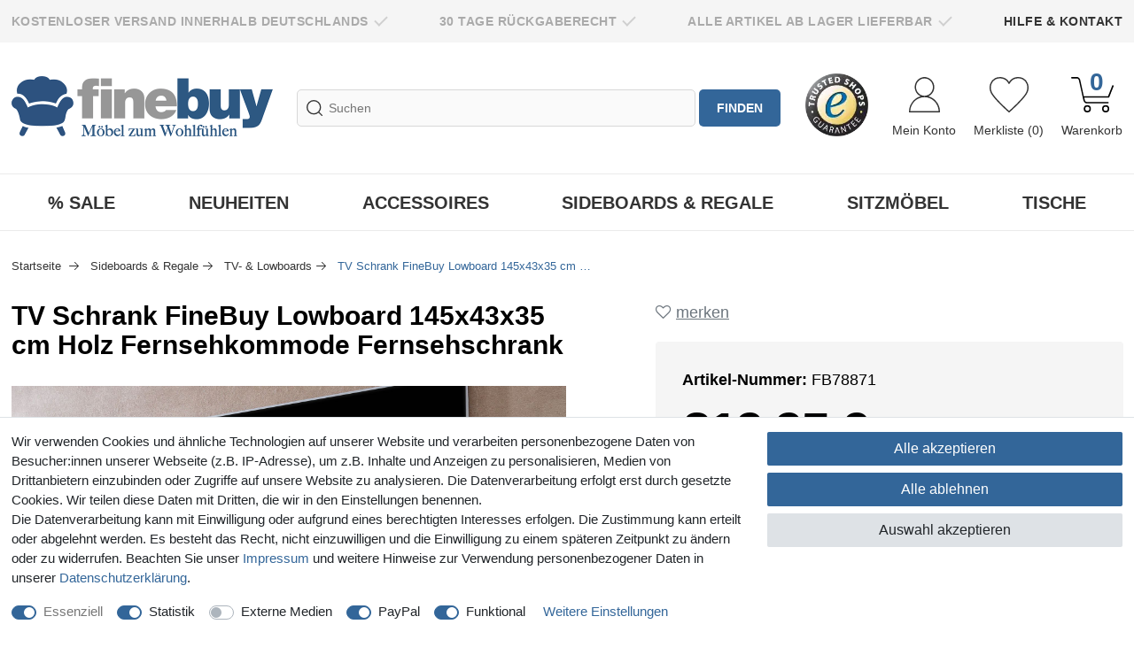

--- FILE ---
content_type: text/html; charset=UTF-8
request_url: https://www.finebuy.de/sideboards-regale/tv-lowboards/finebuy-lowboard-sheesham-massivholz-145x43x35-cm-tv-kommode-mit-zwei-tueren-design-tv-schrank-hoch-fernsehtisch-fernsehschrank-modern-fernsehkommode-wohnzimmer_78871_46285
body_size: 166141
content:







    

    

    





<!DOCTYPE html>

<html lang="de" data-framework="vue" prefix="og: http://ogp.me/ns#" class="icons-loading">

<head>
                        

    <script type="text/javascript">
    (function() {
        var _availableConsents = {"necessary.amazonPay":[true,["amazon-pay-abtesting-apa-migration","amazon-pay-abtesting-new-widgets","amazon-pay-connectedAuth","apay-session-set","language","amazon_Login_state_cache","amazon_Login_accessToken","apayLoginState","amzLoginType","amzDummy"],false],"necessary.consent":[true,[],null],"necessary.consentActiveStatus":[true,["consentActiveStatus","_transaction_ids","cr-freeze"],null],"necessary.externalId":[true,["externalID"],null],"necessary.session":[true,[],null],"necessary.csrf":[true,["XSRF-TOKEN"],null],"necessary.shopbooster_cookie":[true,["plenty_cache"],null],"tracking.googleanalytics":[false,["\/^_gat_UA-\/","\/^_ga_\/","\/^_ga_\\\\S*\/","_ga","_gid","_gat","AMP_TOKEN","__utma","__utmt","__utmb","__utmc","__utmz","__utmv","__utmx","__utmxx","_gaexp","_opt_awcid","_opt_awmid","_opt_awgid","_opt_awkid","_opt_utmc"],false],"tracking.pinterest":[false,["_pinterest_ct_ua","_pinterest_sess","_pinterest_ct","_pinterest_ct_rt","_epik","_derived_epik","_pin_unauth"],true],"tracking.awin":[false,["bId","\/^aw\/","AWSESS","\/^awpv\/","\/^_aw_m_\/","\/^_aw_sn_\/","_D9J"],false],"media.reCaptcha":[false,[],false],"paypal.paypal-cookies":[false,["X-PP-SILOVER","X-PP-L7","tsrc","paypalplus_session_v2"],true],"convenience.tagmanager":[true,["no-cookies"],true],"convenience.languageDetection":[null,[],null]};
        var _allowedCookies = ["plenty_cache","no-cookies","consentActiveStatus","_transaction_ids","cr-freeze","externalID","amazon-pay-abtesting-apa-migration","amazon-pay-abtesting-new-widgets","amazon-pay-connectedAuth","apay-session-set","language","amazon_Login_state_cache","amazon_Login_accessToken","apayLoginState","amzLoginType","amzDummy","XSRF-TOKEN","plenty-shop-cookie","PluginSetPreview","SID_PLENTY_ADMIN_4609","PreviewCookie"] || [];

        window.ConsentManager = (function() {
            var _consents = (function() {
                var _rawCookie = document.cookie.split(";").filter(function (cookie) {
                    return cookie.trim().indexOf("plenty-shop-cookie=") === 0;
                })[0];

                if (!!_rawCookie) {
                    try {
                        _rawCookie = decodeURIComponent(_rawCookie);
                    } catch (e) {
                        document.cookie = "plenty-shop-cookie= ; expires = Thu, 01 Jan 1970 00:00:00 GMT"
                        return null;
                    }

                    try {
                        return JSON.parse(
                            _rawCookie.trim().substr("plenty-shop-cookie=".length)
                        );
                    } catch (e) {
                        return null;
                    }
                }
                return null;
            })();

            Object.keys(_consents || {}).forEach(function(group) {
                if(typeof _consents[group] === 'object' && _consents[group] !== null)
                {
                    Object.keys(_consents[group] || {}).forEach(function(key) {
                        var groupKey = group + "." + key;
                        if(_consents[group][key] && _availableConsents[groupKey] && _availableConsents[groupKey][1].length) {
                            Array.prototype.push.apply(_allowedCookies, _availableConsents[groupKey][1]);
                        }
                    });
                }
            });

            if(!_consents) {
                Object.keys(_availableConsents || {})
                    .forEach(function(groupKey) {
                        if(_availableConsents[groupKey] && ( _availableConsents[groupKey][0] || _availableConsents[groupKey][2] )) {
                            Array.prototype.push.apply(_allowedCookies, _availableConsents[groupKey][1]);
                        }
                    });
            }

            var _setResponse = function(key, response) {
                _consents = _consents || {};
                if(typeof key === "object" && typeof response === "undefined") {
                    _consents = key;
                    document.dispatchEvent(new CustomEvent("consent-change", {
                        detail: {key: null, value: null, data: key}
                    }));
                    _enableScriptsOnConsent();
                } else {
                    var groupKey = key.split(".")[0];
                    var consentKey = key.split(".")[1];
                    _consents[groupKey] = _consents[groupKey] || {};
                    if(consentKey === "*") {
                        Object.keys(_availableConsents).forEach(function(aKey) {
                            if(aKey.split(".")[0] === groupKey) {
                                _consents[groupKey][aKey.split(".")[1]] = response;
                            }
                        });
                    } else {
                        _consents[groupKey][consentKey] = response;
                    }
                    document.dispatchEvent(new CustomEvent("consent-change", {
                        detail: {key: key, value: response, data: _consents}
                    }));
                    _enableScriptsOnConsent();
                }
                if(!_consents.hasOwnProperty('_id')) {
                    _consents['_id'] = "2820d045f7f34a746500968433debb8af095651b";
                }

                Object.keys(_availableConsents).forEach(function(key) {
                    if((_availableConsents[key][1] || []).length > 0) {
                        if(_isConsented(key)) {
                            _availableConsents[key][1].forEach(function(cookie) {
                                if(_allowedCookies.indexOf(cookie) < 0) _allowedCookies.push(cookie);
                            });
                        } else {
                            _allowedCookies = _allowedCookies.filter(function(cookie) {
                                return _availableConsents[key][1].indexOf(cookie) < 0;
                            });
                        }
                    }
                });

                document.cookie = "plenty-shop-cookie=" + JSON.stringify(_consents) + "; path=/; expires=" + _expireDate() + "; secure";
            };
            var _hasResponse = function() {
                return _consents !== null;
            };

            var _expireDate = function() {
                var expireSeconds = 0;
                                    expireSeconds = 8640000;
                                const date = new Date();
                date.setSeconds(date.getSeconds() + expireSeconds);
                const offset = date.getTimezoneOffset() / 60;
                date.setHours(date.getHours() - offset)
                return date.toUTCString();
            }
            var _isConsented = function(key) {
                var groupKey = key.split(".")[0];
                var consentKey = key.split(".")[1];

                if (consentKey === "*") {
                    return Object.keys(_availableConsents).some(function (aKey) {
                        var aGroupKey = aKey.split(".")[0];
                        return aGroupKey === groupKey && _isConsented(aKey);
                    });
                } else {
                    if(!_hasResponse()) {
                        return _availableConsents[key][0] || _availableConsents[key][2];
                    }

                    if(_consents.hasOwnProperty(groupKey) && _consents[groupKey].hasOwnProperty(consentKey))
                    {
                        return !!_consents[groupKey][consentKey];
                    }
                    else {
                        if(!!_availableConsents[key])
                        {
                            return _availableConsents[key][0];
                        }

                        console.warn("Cookie has been blocked due to not being registered: " + key);
                        return false;
                    }
                }
            };
            var _getConsents = function() {
                var _result = {};
                Object.keys(_availableConsents).forEach(function(key) {
                    var groupKey = key.split(".")[0];
                    var consentKey = key.split(".")[1];
                    _result[groupKey] = _result[groupKey] || {};
                    if(consentKey !== "*") {
                        _result[groupKey][consentKey] = _isConsented(key);
                    }
                });
                return _result;
            };
            var _isNecessary = function(key) {
                return _availableConsents.hasOwnProperty(key) && _availableConsents[key][0];
            };
            var _enableScriptsOnConsent = function() {
                var elementsToEnable = document.querySelectorAll("script[data-cookie-consent]");
                Array.prototype.slice.call(elementsToEnable).forEach(function(el) {
                    if(el.dataset && el.dataset.cookieConsent && _isConsented(el.dataset.cookieConsent) && el.type !== "application/javascript") {
                        var newScript = document.createElement("script");
                        if(el.src) {
                            newScript.src = el.src;
                        } else {
                            newScript.textContent = el.textContent;
                        }
                        el.parentNode.replaceChild(newScript, el);
                    }
                });
            };
            window.addEventListener("load", _enableScriptsOnConsent);
                        // Cookie proxy
            (function() {
                var _data = {};
                var _splitCookieString = function(cookiesString) {

                    var _allCookies = cookiesString.split(";");
                    var regex = /[^=]+=[^;]*;?((?:expires|path|domain)=[^;]*;)*/gm;
                    var cookies = [];

                    _allCookies.forEach(function(cookie){
                        if(cookie.trim().indexOf("plenty-shop-cookie=") === 0) {
                            var cookieString = decodeURIComponent(cookiesString);
                            var match;
                            while((match = regex.exec(cookieString)) !== null) {
                                if(match.index === match.lastIndex) {
                                    regex.lastIndex++;
                                }
                                cookies.push(match[0]);
                            }
                        } else if(cookie.length) {
                            cookies.push(cookie);
                        }
                    });

                    return cookies;

                };
                var _parseCookies = function (cookiesString) {
                    return _splitCookieString(cookiesString).map(function(cookieString) {
                        return _parseCookie(cookieString);
                    });
                };
                var _parseCookie = function(cookieString) {
                    var cookie = {
                        name: null,
                        value: null,
                        params: {}
                    };
                    var match = /^([^=]+)=([^;]*);*((?:[^;]*;?)*)$/.exec(cookieString.trim());
                    if(match && match[1]) {
                        cookie.name = match[1];
                        cookie.value = match[2];

                        (match[3] || "").split(";").map(function(param) {
                            return /^([^=]+)=([^;]*);?$/.exec(param.trim());
                        }).filter(function(param) {
                            return !!param;
                        }).forEach(function(param) {
                            cookie.params[param[1]] = param[2];
                        });

                        if(cookie.params && !cookie.params.path) {
                            cookie.params.path = "/";
                        }
                    }

                    return cookie;
                };
                var _isAllowed = function(cookieName) {
                    return _allowedCookies.some(function(allowedCookie) {
                        var match = /^\/(.*)\/([gmiy]*)$/.exec(allowedCookie);
                        return (match && match[1] && (new RegExp(match[1], match[2])).test(cookieName))
                            || allowedCookie === cookieName;
                    });
                };
                var _set = function(cookieString) {
                    var cookie = _parseCookie(cookieString);
                                                                    var domainParts = (window.location.host || window.location.hostname).split(".");
                        if(domainParts[0] === "www") {
                            domainParts.shift();
                            cookie.domain = "." + domainParts.join(".");
                        } else {
                            cookie.domain = (window.location.host || window.location.hostname);
                        }
                                        if(cookie && cookie.name) {
                        if(_isAllowed(cookie.name)) {
                            var cookieValue = cookie.value || "";
                            _data[cookie.name] = cookieValue + Object.keys(cookie.params || {}).map(function(paramKey) {
                                                            var date = new Date(_expireDate());
                                if(paramKey === "expires" && (new Date(cookie.params[paramKey]).getTime()) > date.getTime()) {
                                    return "; expires=" + _expireDate();
                                }
                                                            return "; " + paramKey.trim() + "=" + cookie.params[paramKey].trim();
                            }).join("");
                        } else {
                            _data[cookie.name] = null;
                            console.warn("Cookie has been blocked due to privacy settings: " + cookie.name);
                        }
                        _update();
                    }
                };
                var _get = function() {
                    return Object.keys(_data).filter(function (key) {
                        return !!_data[key];
                    }).map(function (key) {
                        return key + "=" + (_data[key].split(";")[0]);
                    }).join("; ");
                };
                var _update = function() {
                    delete document.cookie;
                    var cookies = _parseCookies(document.cookie);
                    Object.keys(_data).forEach(function(key) {
                        if(!_data[key]) {
                            // unset cookie
                            var domains = (window.location.host || window.location.hostname).split(".");
                            while(domains.length > 1) {
                                document.cookie = key + "=; path=/; expires=Thu, 01 Jan 1970 00:00:01 GMT; domain="+domains.join(".");
                                document.cookie = key + "=; path=/; expires=Thu, 01 Jan 1970 00:00:01 GMT; domain=."+domains.join(".");
                                domains.shift();
                            }
                            document.cookie = key + "=; path=/; expires=Thu, 01 Jan 1970 00:00:01 GMT;";
                            delete _data[key];
                        } else {
                            var existingCookie = cookies.find(function(cookie) { return cookie.name === key; });
                            var parsedData = _parseCookie(key + "=" + _data[key]);
                            if(!existingCookie || existingCookie.value !== parsedData.value) {
                                document.cookie = key + "=" + _data[key];
                            } else {
                                // console.log('No changes to cookie: ' + key);
                            }
                        }
                    });

                    if(!document.__defineGetter__) {
                        Object.defineProperty(document, 'cookie', {
                            get: _get,
                            set: _set
                        });
                    } else {
                        document.__defineGetter__('cookie', _get);
                        document.__defineSetter__('cookie', _set);
                    }
                };

                _splitCookieString(document.cookie).forEach(function(cookie)
                {
                    _set(cookie);
                });

                _update();
            })();
            
            return {
                setResponse: _setResponse,
                hasResponse: _hasResponse,
                isConsented: _isConsented,
                getConsents: _getConsents,
                isNecessary: _isNecessary
            };
        })();
    })();
</script>


    


<meta charset="utf-8">
<meta http-equiv="X-UA-Compatible" content="IE=edge">
<meta name="viewport" content="width=device-width, initial-scale=1, maximum-scale=1">
<meta name="format-detection" content="telephone=no"/>

<meta name="p:domain_verify" content="7852a5fc3b3016d1bdc93d1894a6440f"/>

<link rel="icon" type="image/x-icon" href="/tpl/favicon_0.ico">


            <link rel="canonical" href="https://www.finebuy.de/sideboards-regale/tv-lowboards/finebuy-lowboard-sheesham-massivholz-145x43x35-cm-tv-kommode-mit-zwei-tueren-design-tv-schrank-hoch-fernsehtisch-fernsehschrank-modern-fernsehkommode-wohnzimmer_78871_46285">
    
                        <link rel="alternate" hreflang="x-default" href="https://www.finebuy.de/sideboards-regale/tv-lowboards/finebuy-lowboard-sheesham-massivholz-145x43x35-cm-tv-kommode-mit-zwei-tueren-design-tv-schrank-hoch-fernsehtisch-fernsehschrank-modern-fernsehkommode-wohnzimmer_78871_46285"/>
                    <link rel="alternate" hreflang="de" href="https://www.finebuy.de/sideboards-regale/tv-lowboards/finebuy-lowboard-sheesham-massivholz-145x43x35-cm-tv-kommode-mit-zwei-tueren-design-tv-schrank-hoch-fernsehtisch-fernsehschrank-modern-fernsehkommode-wohnzimmer_78871_46285"/>
            
                    

<link rel="preload" href="https://cdn02.plentymarkets.com/mj9ak0h9u8oi/plugin/75/ceres/css/ceres-icons.css" as="style" onload="this.onload=null;this.rel='stylesheet';">
<noscript><link rel="stylesheet" href="https://cdn02.plentymarkets.com/mj9ak0h9u8oi/plugin/75/ceres/css/ceres-icons.css"></noscript>


    <link rel="stylesheet" href="https://cdn02.plentymarkets.com/mj9ak0h9u8oi/plugin/75/ceres/css/ceres-base.css?v=6c3935b829c891c336cd4712aca579be3f9e6805" media="none" onload="if(media!='all')media='all'">

<link rel="stylesheet" href="https://cdn02.plentymarkets.com/mj9ak0h9u8oi/plugin/75/finebuy/css/main.min.css?v=6c3935b829c891c336cd4712aca579be3f9e6805" media="none" onload="if(media!='all')media='all'">


<noscript>
    <link rel="stylesheet" href="https://cdn02.plentymarkets.com/mj9ak0h9u8oi/plugin/75/ceres/css/ceres-base.css?v=6c3935b829c891c336cd4712aca579be3f9e6805" media="all">
    <link rel="stylesheet" href="https://cdn02.plentymarkets.com/mj9ak0h9u8oi/plugin/75/finebuy/css/main.min.css?v=6c3935b829c891c336cd4712aca579be3f9e6805" media="all">
</noscript>

<!-- Extend the existing style with a template -->
            
<style>
    .container-max {
        max-width: 1600px !important;
    }

    .footer > .container-max {
       max-width: 1570px !important;
    }
</style>

            

                            


<script>

    
    function setCookie(name,value,days) {
        var expires = "";
        if (days) {
            var date = new Date();
            date.setTime(date.getTime() + (days*24*60*60*1000));
            expires = "; expires=" + date.toUTCString();
        }
        document.cookie = name + "=" + (value || "")  + expires + "; path=/";
    }
    function getCookie(name) {
        var nameEQ = name + "=";
        var ca = document.cookie.split(';');
        for (var i = 0; i < ca.length; i++) {
            var c = ca[i];
            while (c.charAt(0) == ' ') c = c.substring(1, c.length);
            if (c.indexOf(nameEQ) == 0) return c.substring(nameEQ.length, c.length);
        }
        return null;
    }

    if (getCookie("externalID") == null) {
        setCookie("externalID",  '6979dc672ccb5' + Math.random(), 100);
    }

    let consentActiveStatus = [{"googleanalytics":"true","googleads":"false","facebookpixel":"false","bingads":"false","pinterest":"true","adcell":"false","econda":"false","channelpilot":"false","sendinblue":"false","hotjar":"false","moebelde":"false","intelligentreach":"false","clarity":"false","awin":"true","belboon":"false"}];
    setCookie("consentActiveStatus",JSON.stringify(consentActiveStatus),100);

    function normalizeString(a) {
        return a.replace(/[^\w\s]/gi, '');
    }

    function convertAttributesToText(attributes){
        var variantText = '';

        if(attributes.length){
            for(let i = 0; i < attributes.length ; i++){
                variantText+= attributes[i]["value"]["names"]["name"];
                if(i !== (attributes.length-1)){
                    variantText+= ", ";
                }
            }
        }
        return variantText;
    }

    function sendProductListClick(position, products) {
        var payload = {
            'ecommerce': {
                'currencyCode': '',
                'click': {
                    'actionField': {'list': ''},
                    'products': new Array(products[position])
                }
            },
            'ga4Event': 'select_item',
            'nonInteractionHit': false,
            'event': 'ecommerceEvent',
            'eventCategory': 'E-Commerce',
            'eventAction': 'Produktklick',
            'eventLabel': '',
            'eventValue': undefined
        };
        dataLayer.push(payload);    }

    function capiCall(payload){
            }

    window.dataLayer = window.dataLayer || [];
    function gtag() { window.dataLayer.push(arguments);}
    let plentyShopCookie = getCookie("plenty-shop-cookie");
    plentyShopCookie = (typeof plentyShopCookie === "undefined") ? '' : JSON.parse(decodeURIComponent(plentyShopCookie));
    

    
        if(plentyShopCookie) {
            let hasConsentedToMicrosoftAds = false;
            let microsoftConsentObject = {};

            
            if (hasConsentedToMicrosoftAds) {
                microsoftConsentObject = {
                    ad_storage: 'granted'
                };

                window.uetq = window.uetq || [];
                window.uetq.push('consent', 'default', microsoftConsentObject);
            }
        }
    
                if (plentyShopCookie) {
                let hasConsentedToAds = false;
                let hasConsentedToAnalytics = false;
                let basicConsentObject = {};

                
                                hasConsentedToAnalytics = plentyShopCookie
            .tracking.
                googleanalytics;
                
                if (hasConsentedToAds || hasConsentedToAnalytics) {
                    basicConsentObject = {
                        ad_storage: 'granted',
                        ad_user_data: 'granted',
                        ad_personalization: 'granted',
                        analytics_storage: 'granted'
                    };

                    gtag('consent', 'default', basicConsentObject);
                }
            }
    

    document.addEventListener("consent-change", function (e){

        
        var consentIntervall = setInterval(function(){

                            let hasConsentedToAds = false;
                let hasConsentedToAnalytics = false;
                let basicConsentObject = {};

                
                                    hasConsentedToAnalytics = e.detail.data.tracking.googleanalytics;
                

                if (hasConsentedToAds || hasConsentedToAnalytics) {
                    basicConsentObject = {
                        ad_storage: 'granted',
                        ad_user_data: 'granted',
                        ad_personalization: 'granted',
                        analytics_storage: 'granted'
                    };

                    gtag('consent', 'update', basicConsentObject);
                }

            
            
                let hasConsentedToMicrosoftAds = false;
                let basicMicrosoftConsentObject = {};

                
                if (hasConsentedToMicrosoftAds) {
                    basicMicrosoftConsentObject = {
                        ad_storage: 'granted'
                    };

                    window.uetq = window.uetq || [];
                    window.uetq.push('consent', 'update', basicMicrosoftConsentObject);
                }

            
            var payload = {
                'event': 'consentChanged'
            };
            dataLayer.push(payload);
            clearInterval(consentIntervall);
        }, 200);
    });
</script>


            




        <link rel="stylesheet" href="https://cdn02.plentymarkets.com/mj9ak0h9u8oi/plugin/75/finebuy/css/critical.min.css?v=6c3935b829c891c336cd4712aca579be3f9e6805">

<style>
    [class^="icon-"] {
        display: inline-block;
        background-image: url("https://cdn02.plentymarkets.com/mj9ak0h9u8oi/plugin/75/finebuy/documents/sprite.webp?v=6c3935b829c891c336cd4712aca579be3f9e6805");
    }

    @media (-webkit-min-device-pixel-ratio: 1.5) {
        [class^="icon-"] {
            background-image: url("https://cdn02.plentymarkets.com/mj9ak0h9u8oi/plugin/75/finebuy/documents/sprite-2x.webp?v=6c3935b829c891c336cd4712aca579be3f9e6805")
        }
    }
</style>

<style>#single-carousel .owl-item {background-image:url(https://cdn02.plentymarkets.com/mj9ak0h9u8oi/plugin/75/finebuy/documents/ajax-loader.svg)}</style>

<script>( function( ) {if ( sessionStorage.fonts ) {document.documentElement.classList.add( 'wf-active' );}})( );</script>

    <style>.icon-visa,.icon-mastercard {display: none;}</style>


    <style>#ts_product_sticker {margin-bottom:60px}.single-rightsidex {position:relative}.tab-content table thead tr th:nth-child(3), .tab-content table tbody tr td:nth-child(3) {display: none}.widget-primary.sale .bg-appearance a  {display: none}</style>




<script type="application/javascript">!function(t){"use strict";t.loadCSS||(t.loadCSS=function(){});var e=loadCSS.relpreload={};if(e.support=function(){var e;try{e=t.document.createElement("link").relList.supports("preload")}catch(t){e=!1}return function(){return e}}(),e.bindMediaToggle=function(t){var e=t.media||"all";function n(){t.addEventListener?t.removeEventListener("load",n):t.attachEvent&&t.detachEvent("onload",n),t.setAttribute("onload",null),t.media=e}t.addEventListener?t.addEventListener("load",n):t.attachEvent&&t.attachEvent("onload",n),setTimeout(function(){t.rel="stylesheet",t.media="only x"}),setTimeout(n,3e3)},e.poly=function(){if(!e.support())for(var n=t.document.getElementsByTagName("link"),o=0;o<n.length;o++){var a=n[o];"preload"!==a.rel||"style"!==a.getAttribute("as")||a.getAttribute("data-loadcss")||(a.setAttribute("data-loadcss",!0),e.bindMediaToggle(a))}},!e.support()){e.poly();var n=t.setInterval(e.poly,500);t.addEventListener?t.addEventListener("load",function(){e.poly(),t.clearInterval(n)}):t.attachEvent&&t.attachEvent("onload",function(){e.poly(),t.clearInterval(n)})}"undefined"!=typeof exports?exports.loadCSS=loadCSS:t.loadCSS=loadCSS}("undefined"!=typeof global?global:this),function(){var t=function(){document.fonts&&!document.fonts.check("1em FontAwesome")||document.documentElement.classList.remove("icons-loading")};document.fonts&&(document.fonts.addEventListener("loadingdone",t),window.addEventListener("load",t)),t()}();</script>


    <script
        async
        data-environment="production"
        src="https://js.klarna.com/web-sdk/v1/klarna.js"
        data-client-id="d69b6a66-0358-54c0-99b5-2892c95ebe60">
    </script>

    
    
                
    

    
    
    
    
    



<meta name="robots" content="all">
    <meta name="description" content="FineBuy Lowboard Sheesham Massivholz 145x43x35cm Hoch... günstig kaufen ✓ Trusted Shops geprüfter Shop ✓ Sofort lieferbar ✓ ☆ Portofrei &amp;amp; auf Rechnung kaufen ☆">
    <meta name="keywords" content="fernsehboard,groß,fernsehmöbel,wohnzimmer,braun,hoher,150cm,naturholz,schlafzimmer,fernsehregal,fernsehertisch">
<meta property="og:title" content="TV Schrank FineBuy Lowboard 145x43x35 cm Holz Fernsehkommode Fernsehschrank"/>
<meta property="og:type" content="article"/>
<meta property="og:url" content="https://www.finebuy.de/sideboards-regale/tv-lowboards/finebuy-lowboard-sheesham-massivholz-145x43x35-cm-tv-kommode-mit-zwei-tueren-design-tv-schrank-hoch-fernsehtisch-fernsehschrank-modern-fernsehkommode-wohnzimmer_78871_46285"/>
<meta property="og:image" content="https://cdn02.plentymarkets.com/mj9ak0h9u8oi/item/images/78871/full/78871-FB78871_1.jpg"/>
<meta property="thumbnail" content="https://cdn02.plentymarkets.com/mj9ak0h9u8oi/item/images/78871/full/78871-FB78871_1.jpg"/>

<script type="application/ld+json">
            {
                "@context"      : "https://schema.org/",
                "@type"         : "Product",
                "@id"           : "46285",
                "name"          : "TV Schrank FineBuy Lowboard 145x43x35 cm Holz Fernsehkommode Fernsehschrank",
                "category"      : "TV- &amp; Lowboards",
                "releaseDate"   : "",
                "image"         : "https://cdn02.plentymarkets.com/mj9ak0h9u8oi/item/images/78871/full/78871-FB78871_1.jpg",
                "identifier"    : "46285",
                "description"   : "Design TV-Unterschrank in modernem Design Ausdrucksstarke und natürliche Holzmaserung Rechteckige Ablagefläche bietet viel Platz für Ihren Fernseher Abmessungen Breite: 145 cm Höhe: 43 cm Tiefe: 35 cm Innenmaße je Türfach&amp;nbsp;(BxHxT): 46 x 18,5 x 33,5 cm Innenmaße je offenem Ablagefach&amp;nbsp;(BxHxT): 45 x 8 x 35 cm Materialstärke: 1,5 cm Bodenfreiheit: 18 cm Farbe Gesamter Fernsehschrank: Braun Besonderheiten Die Fernsehkommode&amp;nbsp;ist ideal für TV-Geräte mit bis zu&amp;nbsp;60 Zoll (auch für größere Fernseher geeignet, bitte Beinabstand des TV-Geräts beachten) Jede Anrichte wurde&amp;nbsp;in liebevoller Handarbeit gefertigt und ist daher ein&amp;nbsp;absolutes Unikat Holzschutz bietet die Schutzlackversiegelung der Holzoberflächen Zwei offene Ablagefächer für Spielekonsolen und Reveiver Die beiden Türfächer eignen sich ideal für Konsolenspiele und DVDs Anti-Rutsch-Pads an den Beinen schützen Ihren Fußboden vor unschönen Kratzern Empfohlene Maximalbelastbarkeit: 60&amp;nbsp;kg Material Korpus und Beine: Sheesham Massivholz, mit Klarlack beschichtet Rückwände: MDF Lieferumfang Ein Lowboard ohne Dekoration Montageanleitung und -material inklusive Montage Lieferzustand: teilmontiert, lediglich die Beine müssen angebracht werden Pflegehinweise Die Oberfläche mit einem lauwarm&amp;nbsp;angefeuchteten Baumwolltuch reinigen. Keine Scheuermittel, scharfe Reinigungsmittel oder tropfnasse Tücher verwenden.",
                "disambiguatingDescription" : "FineBuy Lowboard Sheesham Massivholz 145x43x35 cm TV-Kommode mit zwei Türen, Design TV-Schrank Hoch, Fernsehtisch Fernsehschrank Modern, Fernsehkommode Wohnzimmer",
                                                "brand"         : {
                    "@type"         : "Brand",
                    "name"          : "FineBuy Möbel zum Wohlfühlen"
                },
                                                "sku"           : "FB78871",
                                                                                "gtin13"        : "4251757710353",
                                                                                "depth": {
                    "@type"         : "QuantitativeValue",
                    "value"         : "1480"
                },
                                "width": {
                    "@type"         : "QuantitativeValue",
                    "value"         : "380"
                },
                                "height": {
                    "@type"         : "QuantitativeValue",
                    "value"         : "280"
                },
                                "weight": {
                    "@type"         : "QuantitativeValue",
                    "value"         : "27400"
                },                "offers": {
                    "@type"         : "Offer",
                    "priceCurrency" : "EUR",
                    "price"         : "219.95",
                    "priceSpecification":[
                                                {
                            "@type": "UnitPriceSpecification",
                            "price": "219.95",
                            "priceCurrency": "EUR",
                            "priceType": "SalePrice",
                            "referenceQuantity": {
                                "@type": "QuantitativeValue",
                                "value": "1",
                                "unitCode": "C62"
                            }
                        }

                    ],
                    "availability"    : "http://schema.org/OutOfStock",
                    "itemCondition"   : "https://schema.org/NewCondition",
                    "serialNumber"    : "FB78871",
                    "priceValidUntil" : "2027-01-28",
                    "url"             : "https://www.finebuy.de/sideboards-regale/tv-lowboards/finebuy-lowboard-sheesham-massivholz-145x43x35-cm-tv-kommode-mit-zwei-tueren-design-tv-schrank-hoch-fernsehtisch-fernsehschrank-modern-fernsehkommode-wohnzimmer_78871_46285"
                }
            }
        </script>

<title>TV Schrank FineBuy Lowboard 145x43x35 cm Holz Fernsehkommode Fernsehschrank</title>

                <style>.single-item .tabs input[type="radio"]:checked + label[for="tab4"] + .tab > div > p  {margin-bottom: 0;}
.single-item .tabs input[type="radio"]:checked + label[for="tab4"] + .tab > div > p strong  {display: block; margin-top: 10px;}
.single-item .tabs input[type="radio"]:checked + label[for="tab4"] + .tab > div > p:first-of-type strong  {margin-top: 0;}</style>
                            <link rel="apple-touch-icon" sizes="180x180" href="/apple-touch-icon.png">
<link rel="icon" type="image/png" sizes="32x32" href="/favicon-32x32.png">
<link rel="icon" type="image/png" sizes="16x16" href="/favicon-16x16.png">
<link rel="manifest" href="/site.webmanifest">
<link rel="mask-icon" href="/safari-pinned-tab.svg" color="#5bbad5">
<meta name="msapplication-TileColor" content="#da532c">
<meta name="theme-color" content="#ffffff">
            <script>        let isSignUp = false;        document.addEventListener("onSignUpSuccess", function (e) {                        isSignUp = true;            localStorage.setItem("signupTime", new Date().getTime());        });        document.addEventListener("onSetUserData", function (e) {                        if (e.detail.oldState.user.userData == null && e.detail.newState.user.userData !== null) {                let lastSignUpTime = localStorage.getItem("signupTime");                let timeDiff = new Date().getTime() - lastSignUpTime;                let is24HoursPassed = timeDiff > 24 * 60 * 60 * 1000;                if (isSignUp || is24HoursPassed) {                                        var payload = {                        'event': isSignUp ? 'sign_up' : 'login',                        'user_id': e.detail.newState.user.userData.id,                        'pageType': 'tpl.item'                    };                    dataLayer.push(payload);                                        isSignUp = false;                }            }        });        document.addEventListener("onSetComponent", function (e) {            console.log(e.detail);            if(e.detail.payload.component === "basket-preview"){                var payload = {                    'event': 'funnel_event',                    'action': 'OPEN_BASKET_PREVIEW',                };                dataLayer.push(payload);                            }        });        document.addEventListener("onSetCouponCode", function (e) {            console.log(e.detail);            if(e.detail.payload !== null){                var payload = {                    'event': 'funnel_event',                    'action': 'COUPON_CODE_ADDED',                    'couponCode': e.detail.payload                };                dataLayer.push(payload);                            }        });                var payload ={            'event': 'facebookEvent',            'event_id': '6979dc672f8e4' + Math.random(),            'facebookEventName': 'PageView'        };        dataLayer.push(payload);        capiCall(payload);                document.addEventListener("onAddWishListId", function (e) {            var payload = {                'event': 'AddToWishlist',                'event_id': '6979dc672f8e4' + Math.random(),                'ga4Event': 'add_to_wishlist',                'content_name': 'Artikeldetailseite',                'content_category': '',                'content_type': 'product',                'content_ids': e.detail.payload,                'contents': '',                'currency': 'EUR',                'value': '0.01'            };            dataLayer.push(payload);                    });        document.addEventListener("onSetWishListItems", function (e) {            console.log(e.detail.payload);            if (typeof e.detail.payload !== 'undefined') {                var products = [];                var idList = [];                var contents = [];                e.detail.payload.forEach(function (item, index) {                    products.push({                        id: item.data.item.id + '',                        name: item.data.texts.name2,                        price: item.data.prices.default.price.value + '',                        brand: item.data.item.manufacturer.externalName,                        category: 'Sideboards\u0020\u0026\u0020Regale\/TV\u002D\u0020\u0026\u0020Lowboards',                        variant: convertAttributesToText(item.data.attributes),                        position: index,                        list: 'Wunschliste'                    });                    contents.push({                        id: item.data.item.id,                        quantity: 1,                        item_price: item.data.prices.default.price.value                    });                    idList.push(item.id);                });                var payload = {                    'ecommerce': {                        'currencyCode': 'EUR',                        'impressions': products                    },                    'google_tag_params': {                        'ecomm_prodid': idList,                        'ecomm_pagetype': 'other',                        'ecomm_category': 'Wunschliste',                    },                    'content_ids': idList,                    'content_name': 'Wunschliste',                    'content_type': 'product',                    'contents': contents,                    'currency': 'EUR',                    'value': '0.01',                    'event': 'ecommerceEvent',                    'event_id': '6979dc672f8e4' + Math.random(),                    'ga4Event': 'view_item_list',                    'eventCategory': 'E-Commerce',                    'eventAction': 'Produktimpression',                    'eventLabel': 'Artikeldetailseite',                    'eventValue': undefined                };                dataLayer.push(payload);                capiCall(payload);            }        });        document.addEventListener("onContactFormSend", function (e) {            var payload ={                'event': 'facebookEvent',                'event_id': '6979dc672f8e4' + Math.random(),                'facebookEventName': 'Contact',                'currency': 'EUR',                'value': '0.01'            };            dataLayer.push(payload);            capiCall(payload);        });        document.addEventListener("onSetVariationOrderProperty", function (e) {            var payload = {                'event': 'facebookEvent',                'facebookEventName': 'CustomizeProduct',                'event_id': '6979dc672f8e4' + Math.random(),                'currency': 'EUR',                'value': '0.01'            };            dataLayer.push(payload);            capiCall(payload);        });        document.addEventListener("onAddBasketItem", function (e) {                        var payload = {                'ecommerce': {                    'currencyCode': 'EUR',                    'add': {                        'actionField':                            {'list': 'Artikeldetailseite'},                        'products': [{                            'id': e.detail.payload[0].variationId + '',                            'quantity': e.detail.payload[0].quantity,                            'price': e.detail.payload[0].price+'',                            'variant': convertAttributesToText(e.detail.payload[0].variation.data.attributes),                            'name': e.detail.payload[0].variation.data.texts.name2,                            'brand': e.detail.payload[0].variation.data.item.manufacturer.externalName,                            'category': 'Sideboards\u0020\u0026\u0020Regale\/TV\u002D\u0020\u0026\u0020Lowboards'                                                    }]                    }                },                'content_name': 'Artikeldetailseite',                'content_type': 'product',                'content_ids': e.detail.payload[0].variationId,                'contents': [{                    'id': e.detail.payload[0].variationId,                    'quantity': e.detail.payload[0].quantity,                    'item_price': e.detail.payload[0].price                }],                'currency': 'EUR',                'value': '0.01',                'addCartValue':e.detail.payload[0].price+'',                'addCartQty': e.detail.payload[0].quantity,                'addCartId':e.detail.payload[0].variationId + '',                'addCartVariant': convertAttributesToText(e.detail.payload[0].variation.data.attributes),                'addCartName': e.detail.payload[0].variation.data.texts.name2,                'addCartBrand': e.detail.payload[0].variation.data.item.manufacturer.externalName,                'addCartCategory': 'Sideboards\u0020\u0026\u0020Regale\/TV\u002D\u0020\u0026\u0020Lowboards',                'addCartImage': e.detail.payload[0].variation.data.images.all[0].url,                'addCartItemLink': "https://www.finebuy.de/a-" + e.detail.payload[0].variation.data.item.id,                'nonInteractionHit': false,                'event': 'ecommerceEvent',                'event_id': '6979dc672f8e4' + Math.random(),                'ga4Event': 'add_to_cart',                'eventCategory': 'E-Commerce',                'eventAction': 'addToCart',                'eventLabel': undefined,                'eventValue': undefined            };            dataLayer.push(payload);            capiCall(payload);        }, false);        document.addEventListener("onRemoveBasketItem", function (e) {            changeQty('remove', e);        });        document.addEventListener("onUpdateBasketItemQuantity",function (e) {            function isCurrentItem(item) {                return item.id == e.detail.payload.id;            }            currentBasketItem = e.detail.oldState.basket.items.find(isCurrentItem);            var origQty = currentBasketItem.quantity;            var newQty = e.detail.payload.quantity;            var qtyDiff = newQty - origQty;            if (qtyDiff > 0) {                changeQty("add", e, qtyDiff);            }            else{                changeQty("remove", e, qtyDiff *= -1);            }        });        document.addEventListener("onUpdateBasketItem", function (e) {            function isCurrentItem(item) {                return item.id == e.detail.payload.id;            }            currentBasketItem = e.detail.oldState.basket.items.find(isCurrentItem);            var origQty = currentBasketItem.quantity;            var newQty = e.detail.payload.quantity;            var qtyDiff = newQty - origQty;            if (qtyDiff > 0) {                changeQty("add", e, qtyDiff);            }        });        function changeQty(action, e, qty = e.detail.quantity) {            var currentBasketItem;            if (e.type === "onRemoveBasketItem") {                function isCurrentItem(item) {                    return item.id == e.detail.payload;                }                currentBasketItem = e.detail.oldState.basket.items.find(isCurrentItem);                qty = currentBasketItem.quantity;            } else {                function isCurrentItem(item) {                    return item.variationId == e.detail.payload.variationId;                }                currentBasketItem = e.detail.newState.basket.items.find(isCurrentItem);            }                        var payload = {                'ecommerce': {                    'currencyCode': 'EUR',                    [action]: {                        'products': [{                            'name': currentBasketItem.variation.data.texts.name2,                            'id': currentBasketItem.variationId + '',                            'price': currentBasketItem.price + '',                            'variant': convertAttributesToText(currentBasketItem.variation.data.attributes),                            'brand': currentBasketItem.variation.data.item.manufacturer.externalName,                            'category': 'Sideboards\u0020\u0026\u0020Regale\/TV\u002D\u0020\u0026\u0020Lowboards',                            'quantity': qty                                                      }]                    }                },                'content_name': 'Warenkorbvorschau',                'content_type': 'product',                'content_ids': currentBasketItem.variationId,                'contents': [{                    'id': currentBasketItem.variationId,                    'quantity': qty,                    'item_price': currentBasketItem.price                }],                'currency': 'EUR',                'value': '0.01',                'addCartValue':currentBasketItem.price+'',                'addCartQty': currentBasketItem.quantity,                'addCartId':currentBasketItem.variationId + '',                'addCartVariant': convertAttributesToText(currentBasketItem.variation.data.attributes),                'addCartName': currentBasketItem.variation.data.texts.name2,                'addCartBrand': currentBasketItem.variation.data.item.manufacturer.externalName,                'addCartCategory': 'Sideboards\u0020\u0026\u0020Regale\/TV\u002D\u0020\u0026\u0020Lowboards',                'addCartImage':  currentBasketItem.variation.data.images.all[0].url,                'addCartItemLink': "https://www.finebuy.de/a-" +  currentBasketItem.variation.data.item.id,                'nonInteractionHit': false,                'event': 'ecommerceEvent',                'event_id': '6979dc672f8e4' + Math.random(),                'eventCategory': 'E-Commerce',                'ga4Event' : action + (action === 'add' ? '_to': '_from') + '_cart',                'eventAction': action + 'FromCart',                'eventLabel': undefined,                'eventValue': undefined            };            dataLayer.push(payload);            if(action === "add"){                capiCall(payload);            }        }    </script><script>    var payload ={        'ecommerce': {            'currencyCode': 'EUR',            'detail': {                                'products': [{                    'id': '46285',                    'name': 'TV\u0020Schrank\u0020FineBuy\u0020Lowboard\u0020145x43x35\u0020cm\u0020Holz\u0020Fernsehkommode\u0020Fernsehschrank\u0020',                    'price': '219.95',                    'brand': 'FineBuy\u0020M\u00F6bel\u0020zum\u0020Wohlf\u00FChlen',                    'category': 'Sideboards\u0020\u0026\u0020Regale\/TV\u002D\u0020\u0026\u0020Lowboards',                    'variant': ''                }]            }        },        'google_tag_params': {            'ecomm_prodid': '46285',            'ecomm_pagetype': 'product',            'ecomm_totalvalue': '219.95',            'ecomm_category': 'Sideboards\u0020\u0026\u0020Regale\/TV\u002D\u0020\u0026\u0020Lowboards'        },        'content_ids': 46285,        'content_name': 'TV\u0020Schrank\u0020FineBuy\u0020Lowboard\u0020145x43x35\u0020cm\u0020Holz\u0020Fernsehkommode\u0020Fernsehschrank\u0020',        'content_type': 'product',        'contents': [{            'id': '46285',            'quantity': 1,            'item_price': 219.95        }],        'currency': 'EUR',        'categoryId': 935,        'value': '0.01',        'event': 'ecommerceEvent',        'event_id': '6979dc672f8e4' + Math.random(),        'ga4Event' : 'view_item',        'eventCategory': 'E-Commerce',        'eventAction': 'Produktdetailseite',        'eventLabel': undefined,        'eventValue': undefined    };    dataLayer.push(payload);    capiCall(payload);        document.addEventListener("onVariationChanged", function (e) {            var payload = {                'event': 'facebookEvent',                'facebookEventName': 'CustomizeProduct',                'event_id': '6979dc672f8e4' + Math.random(),                'currency': 'EUR',                'value': '0.01'            };            dataLayer.push(payload);            capiCall(payload);        var payload = {            'ecommerce': {                'currencyCode': 'EUR',                'detail': {                    'products': [{                        'id': e.detail.documents[0].id + '',                        'name': e.detail.documents[0].data.texts.name2,                        'price': e.detail.documents[0].data.prices.default.price.value + '',                        'brand': e.detail.documents[0].data.item.manufacturer.externalName + '',                        'category': 'Sideboards\u0020\u0026\u0020Regale\/TV\u002D\u0020\u0026\u0020Lowboards',                        'variant': convertAttributesToText(e.detail.documents[0].data.attributes)                    }]                }            },            'google_tag_params': {                'ecomm_prodid': e.detail.documents[0].id,                'ecomm_pagetype': 'product',                'ecomm_totalvalue': e.detail.documents[0].data.prices.default.price.value,                'ecomm_category': 'Sideboards\u0020\u0026\u0020Regale\/TV\u002D\u0020\u0026\u0020Lowboards'            },            'content_ids': e.detail.documents[0].id,            'content_name': e.detail.documents[0].data.texts.name2,            'content_type': 'product',            'currency': 'EUR',            'value': '0.01',            'event': 'ecommerceEvent',            'event_id': '6979dc672f8e4' + Math.random(),            'ga4Event' : 'view_item',            'nonInteractionHit': false,            'eventCategory': 'E-Commerce',            'eventAction': 'Produktdetailseite',            'eventLabel': undefined,            'eventValue': undefined        };        dataLayer.push(payload);        capiCall(payload);    }, false);</script><!-- Google Tag Manager --><script type="text/plain" data-cookie-consent="convenience.tagmanager">        (function (w, d, s, l, i) {            w[l] = w[l] || [];            w[l].push({                'gtm.start':                    new Date().getTime(), event: 'gtm.js'            });            var f = d.getElementsByTagName(s)[0],                j = d.createElement(s), dl = l != 'dataLayer' ? '&l=' + l : '';            j.async = true;            j.src =                'https://www.googletagmanager.com/gtm.js?id=' + i + dl;            f.parentNode.insertBefore(j, f);        })(window, document, 'script', 'dataLayer', 'GTM-THDQ2BZ');</script><!-- End Google Tag Manager -->
            <style>
    #paypal_loading_screen {
        display: none;
        position: fixed;
        z-index: 2147483640;
        top: 0;
        left: 0;
        width: 100%;
        height: 100%;
        overflow: hidden;

        transform: translate3d(0, 0, 0);

        background-color: black;
        background-color: rgba(0, 0, 0, 0.8);
        background: radial-gradient(ellipse closest-corner, rgba(0,0,0,0.6) 1%, rgba(0,0,0,0.8) 100%);

        color: #fff;
    }

    #paypal_loading_screen .paypal-checkout-modal {
        font-family: "HelveticaNeue", "HelveticaNeue-Light", "Helvetica Neue Light", helvetica, arial, sans-serif;
        font-size: 14px;
        text-align: center;

        box-sizing: border-box;
        max-width: 350px;
        top: 50%;
        left: 50%;
        position: absolute;
        transform: translateX(-50%) translateY(-50%);
        cursor: pointer;
        text-align: center;
    }

    #paypal_loading_screen.paypal-overlay-loading .paypal-checkout-message, #paypal_loading_screen.paypal-overlay-loading .paypal-checkout-continue {
        display: none;
    }

    .paypal-checkout-loader {
        display: none;
    }

    #paypal_loading_screen.paypal-overlay-loading .paypal-checkout-loader {
        display: block;
    }

    #paypal_loading_screen .paypal-checkout-modal .paypal-checkout-logo {
        cursor: pointer;
        margin-bottom: 30px;
        display: inline-block;
    }

    #paypal_loading_screen .paypal-checkout-modal .paypal-checkout-logo img {
        height: 36px;
    }

    #paypal_loading_screen .paypal-checkout-modal .paypal-checkout-logo img.paypal-checkout-logo-pp {
        margin-right: 10px;
    }

    #paypal_loading_screen .paypal-checkout-modal .paypal-checkout-message {
        font-size: 15px;
        line-height: 1.5;
        padding: 10px 0;
    }

    #paypal_loading_screen.paypal-overlay-context-iframe .paypal-checkout-message, #paypal_loading_screen.paypal-overlay-context-iframe .paypal-checkout-continue {
        display: none;
    }

    .paypal-spinner {
        height: 30px;
        width: 30px;
        display: inline-block;
        box-sizing: content-box;
        opacity: 1;
        filter: alpha(opacity=100);
        animation: rotation .7s infinite linear;
        border-left: 8px solid rgba(0, 0, 0, .2);
        border-right: 8px solid rgba(0, 0, 0, .2);
        border-bottom: 8px solid rgba(0, 0, 0, .2);
        border-top: 8px solid #fff;
        border-radius: 100%
    }

    .paypalSmartButtons div {
        margin-left: 10px;
        margin-right: 10px;
    }
</style>    
                                    
    
                                                </head>

<body class="down page-singleitem item-78871 variation-46285 ">

                    

<script>if('ontouchstart' in document.documentElement){document.body.classList.add("touch");}else{document.body.classList.add("no-touch");}</script>

<div id="vue-app" data-server-rendered="true" class="app"><div template="#vue-notifications" class="notification-wrapper"></div> <div id="mw" class="wrapper wrapper-main"><div class="meta-nav"><div class="fx-container"><ul class="usps"><li>Kostenloser Versand innerhalb Deutschlands</li> <li>30 Tage Rückgaberecht</li> <li>Alle Artikel ab Lager lieferbar</li> <li><a href="/contact">Hilfe &amp; Kontakt</a></li></ul></div></div> <div class="main-header"><div class="fx-container"><div class="elements"><div class="hamburger"><a href="#mmenu" class="c-hamburger c-hamburger--htx"><span>menu</span></a></div> <div class="logo"><a href="/"><img src="https://cdn02.plentymarkets.com/mj9ak0h9u8oi/frontend/finebuy-logo.png" alt="finebuy Logo"></a></div> <a href="https://www.trustedshops.com/shop/certificate.php?shop_id=XDB7631D0E1EED553B254CA60C6E1255A" target="_blank" rel="nofollow" class="trusted"><i class="icon-trusted"></i></a> <div class="svg-container"><div class="my-account"><div id="login-change" class="login"><!----> <div><a href="#login" data-toggle="modal" aria-label="Anmelden"><svg viewBox="0 0 35.651 40" width="35.651" height="40"><path fill="#333" d="M34.338 32.377a18.543 18.543 0 0 0-3.92-5.88 17.389 17.389 0 0 0-3.412-2.686A19.229 19.229 0 0 0 23.085 22l-.8-.218.726-.363c.508-.29.944-.581 1.452-.871l1.307-1.089a11.412 11.412 0 0 0 2.468-3.7 11.325 11.325 0 0 0 0-8.711 11.412 11.412 0 0 0-2.468-3.7A12.552 12.552 0 0 0 22 .871 10.076 10.076 0 0 0 17.858 0a10.076 10.076 0 0 0-4.138.871 10.339 10.339 0 0 0-3.775 2.468 11.412 11.412 0 0 0-2.468 3.7 11.325 11.325 0 0 0 0 8.711 11.412 11.412 0 0 0 2.468 3.7 6.508 6.508 0 0 0 1.307 1.089 5.935 5.935 0 0 0 1.452.871l.726.363-.8.218a16.007 16.007 0 0 0-3.92 1.815A17.389 17.389 0 0 0 5.3 26.5a17.77 17.77 0 0 0-3.92 5.88A18.551 18.551 0 0 0 0 39.274a.659.659 0 0 0 .218.508.784.784 0 0 0 .508.218h34.192a.659.659 0 0 0 .508-.218.784.784 0 0 0 .218-.508 17.151 17.151 0 0 0-1.306-6.897zm-23.3-14.011a10.413 10.413 0 0 1-2.178-3.194 9.455 9.455 0 0 1-.729-3.772 9.455 9.455 0 0 1 .726-3.775 10.413 10.413 0 0 1 2.178-3.194 9.064 9.064 0 0 1 3.194-2.105 8.769 8.769 0 0 1 3.63-.726 10.431 10.431 0 0 1 3.63.726 11.614 11.614 0 0 1 3.194 2.105 9.064 9.064 0 0 1 2.105 3.194 9.455 9.455 0 0 1 .726 3.775 9.455 9.455 0 0 1-.726 3.775 11.614 11.614 0 0 1-2.105 3.194 9.064 9.064 0 0 1-3.194 2.105 10.109 10.109 0 0 1-3.63.726 10.431 10.431 0 0 1-3.63-.726 8.461 8.461 0 0 1-3.195-2.107zm6.824 20.181H1.452v-.363A17.563 17.563 0 0 1 2.9 32.45a17.086 17.086 0 0 1 3.339-4.864 15.787 15.787 0 0 1 5.372-3.557 16.139 16.139 0 0 1 6.171-1.234 16.537 16.537 0 0 1 11.543 4.791 16.133 16.133 0 0 1 3.339 4.864 17.114 17.114 0 0 1 1.452 5.735v.363z"></path></svg> <span>Mein Konto</span></a> <a href="#registration" data-toggle="modal" aria-label="Registrieren" class="register"><span>Registrieren</span></a></div></div></div> <div class="wishlist"><div class="list-inline-item control-wish-list"><a href="/wish-list" aria-label="Wunschliste"><span aria-hidden="true" class="none"><svg viewBox="0 0 44.266 40" width="44.266" height="40"><path fill="#333" d="M22.084 40a.633.633 0 0 1-.463-.168c-.716-.589-16.95-14.848-20.357-22.082a13.764 13.764 0 0 1-.5-10.263 10.719 10.719 0 0 1 5.463-6.225 13.2 13.2 0 0 1 5.552-1.22c4.29 0 8.244 2.061 10.095 5.258l.252.421.294-.463C24.229 2.061 28.183 0 32.473 0a13.059 13.059 0 0 1 5.552 1.22 10.719 10.719 0 0 1 5.468 6.225 13.565 13.565 0 0 1-.5 10.263c-3.412 7.192-19.395 21.24-20.32 22.082a.675.675 0 0 1-.463.21zM11.779 1.514a11.53 11.53 0 0 0-4.921 1.094 9.369 9.369 0 0 0-4.711 5.384 12.036 12.036 0 0 0 .458 9.127c2.986 6.267 16.7 18.717 19.516 21.2 2.65-2.355 16.572-14.932 19.558-21.241a12.23 12.23 0 0 0 .426-9.128 9.369 9.369 0 0 0-4.711-5.384 11.671 11.671 0 0 0-4.921-1.094c-3.743 0-7.192 1.767-8.791 4.5l-.883 1.472a.605.605 0 0 1-.084.126.742.742 0 0 1-.631.336.634.634 0 0 1-.589-.379l-.883-1.472c-1.599-2.774-5.048-4.541-8.833-4.541z"></path></svg></span> <span class="badge-right">Merkliste (0)</span></a></div></div> <div class="basket"><a href="#" class="toggle-basket-preview"><span class="badge-right">0</span> <span class="el"><svg viewBox="0 0 48.574 40" width="48.574" height="40"><path d="M18.525 31.819a4.09 4.09 0 1 0 4.09 4.09 4.087 4.087 0 0 0-4.09-4.09zm2.439 4.09a2.439 2.439 0 1 1-2.439-2.439 2.426 2.426 0 0 1 2.439 2.439zm18.524-4.09a4.09 4.09 0 1 0 4.09 4.09 4.087 4.087 0 0 0-4.09-4.09zm2.439 4.09a2.439 2.439 0 1 1-2.439-2.439 2.426 2.426 0 0 1 2.439 2.439zm6.529-26.115a.779.779 0 0 0-.433-.433.869.869 0 0 0-.629 0 .779.779 0 0 0-.433.433L42.2 21.672c-23.638 0-27.139.039-27.689.039L10.462 3.343A4.487 4.487 0 0 0 8.692.629 3.174 3.174 0 0 0 6.8 0H.826A.807.807 0 0 0 0 .826a.807.807 0 0 0 .826.826h6.018a1.827 1.827 0 0 1 .9.275 2.945 2.945 0 0 1 1.18 1.809L14 26.195a7.334 7.334 0 0 0 .787 1.849 3.4 3.4 0 0 0 2.911 1.77h24.387a.826.826 0 1 0 0-1.652H17.7a1.916 1.916 0 0 1-1.613-1.141 4.158 4.158 0 0 1-.472-1.219l-.629-2.517h27.846a.756.756 0 0 0 .472-.157 1.071 1.071 0 0 0 .315-.393l4.956-12.389a4.753 4.753 0 0 0-.119-.552z"></path></svg> <span class="text">Warenkorb <i class-loading="fa-refresh"></i></span></span></a></div></div> <div class="search"><div class="search-box-inner"><div class="search-box-shadow-frame"><input type="search" placeholder="Suchen" aria-label="Suchbegriff" value="" class="search-input"> <button type="submit" aria-label="Suche" class="search-submit">finden</button> <div class="no-focus no-results"><div class="autocomplete-suggestionsx shadow bg-white" style="display:none;"><div class="sgg"><p class="hl">Suchbegriff</p> <div><p class="text-muted px-3 py-2">
            Keine Suchergebnisse gefunden.
        </p></div></div> <div class="its"><p class="hl">Artikel</p> <div><p class="text-muted px-3 py-2">
            Keine Suchergebnisse gefunden.
        </p></div></div> <div class="cats"><p class="hl">Kategorien</p> <div><p class="text-muted px-3 py-2">
            Keine Suchergebnisse gefunden.
        </p></div></div></div></div></div></div></div></div></div></div> <span class="pulse"></span> <div class="main-navigation"><div id="navContainer" class="nav-container"><div class="fx-container text-center"><div class="fix-elements"><a href="/" class="logo"><svg xmlns="http://www.w3.org/2000/svg" viewBox="0 0 139 33" width="139" height="33"><g transform="translate(0 0)"><path d="M51.584,26.544a9.97,9.97,0,0,1-3.459-1.966A8.826,8.826,0,0,1,45.847,21.4a10.89,10.89,0,0,1-.82-4.326,10.625,10.625,0,0,1,.754-3.982,10.132,10.132,0,0,1,2.1-3.261,9.6,9.6,0,0,1,3.229-2.212,10.5,10.5,0,0,1,4.18-.8,14.133,14.133,0,0,1,4.983.786A8.486,8.486,0,0,1,63.714,9.9,9.322,9.322,0,0,1,65.7,13.616a18.148,18.148,0,0,1,.639,5.047H52.108A4.591,4.591,0,0,0,53.19,21.4a3.379,3.379,0,0,0,2.688,1.049,4.863,4.863,0,0,0,1.77-.344,2.758,2.758,0,0,0,1.344-1.016H65.91a8.486,8.486,0,0,1-1.573,2.737,9.182,9.182,0,0,1-2.328,1.9,10.875,10.875,0,0,1-2.885,1.114,13.989,13.989,0,0,1-3.213.377A13.606,13.606,0,0,1,51.584,26.544ZM53.322,12.4a4.022,4.022,0,0,0-1.2,2.409h7.081a3.233,3.233,0,0,0-.918-2.294,3.115,3.115,0,0,0-2.344-.95A3.791,3.791,0,0,0,53.322,12.4Zm-16.113,14.3V16.533a14.637,14.637,0,0,0-.082-1.556,3.66,3.66,0,0,0-.312-1.2,1.714,1.714,0,0,0-.738-.786,2.731,2.731,0,0,0-1.311-.279,3.714,3.714,0,0,0-1.016.148,2.178,2.178,0,0,0-.951.557,3.112,3.112,0,0,0-.705,1.147,5.441,5.441,0,0,0-.278,1.884V26.708H24.407V7.291h7.147V9.782h.082A6.608,6.608,0,0,1,34.193,7.57a8.284,8.284,0,0,1,3.754-.754,7.589,7.589,0,0,1,2.508.409,6.381,6.381,0,0,1,2.131,1.213,5.9,5.9,0,0,1,1.492,2.031,7.236,7.236,0,0,1,.541,2.917V26.708Zm-21.637,0V7.291h7.409V26.708Zm-12.54,0V11.846H0V7.275H3.049a12.433,12.433,0,0,1,.18-2.9A4.63,4.63,0,0,1,4.573,1.819,5.441,5.441,0,0,1,7.294.311,18.583,18.583,0,0,1,11.048,0c.557,0,1.115.017,1.655.049q.812.074,1.672.1v5.08c-.295-.049-.606-.1-.9-.164a4.229,4.229,0,0,0-.9-.1,2.67,2.67,0,0,0-1.852.491,2.4,2.4,0,0,0-.427,1.835h3.885v4.572H10.441V26.708ZM15.572,5.194V0h7.409V5.194Z" transform="translate(0 0)"></path><path d="M43.519,33V27.085h2.918a2.459,2.459,0,0,0,1.049-.18,1.419,1.419,0,0,0,.525-.508,2.034,2.034,0,0,0,.18-.95,4.811,4.811,0,0,0-.213-.918q-.2-.688-.541-1.622c-.229-.623-.475-1.278-.738-1.983-.262-.688-.524-1.36-.754-2-.246-.639-.459-1.2-.639-1.688s-.312-.819-.393-1l-3.278-8.9V26.708H34.488V24.217h-.082a6.608,6.608,0,0,1-2.557,2.212,8.284,8.284,0,0,1-3.754.754,7.6,7.6,0,0,1-2.508-.409,6.379,6.379,0,0,1-2.131-1.213,5.526,5.526,0,0,1-1.475-2.032,7.24,7.24,0,0,1-.541-2.917V7.291h7.409V17.467a14.8,14.8,0,0,0,.082,1.54,3.291,3.291,0,0,0,.344,1.213,1.9,1.9,0,0,0,.738.786,2.616,2.616,0,0,0,1.295.279,3.715,3.715,0,0,0,1.017-.148,2.274,2.274,0,0,0,.951-.557,3.117,3.117,0,0,0,.7-1.147,5.44,5.44,0,0,0,.279-1.884V7.291H49.552l3.115,11.142h.082L55.895,7.291h7.671L57.141,25.233c-.311.869-.639,1.8-1.016,2.8A9.534,9.534,0,0,1,54.7,30.624,5.343,5.343,0,0,1,53.076,32a8.306,8.306,0,0,1-1.934.7,12.462,12.462,0,0,1-2.1.262c-.721.016-1.443.033-2.164.033ZM10.654,26.954a6.411,6.411,0,0,1-1.573-.623A4.3,4.3,0,0,1,8.016,25.5c-.3-.311-.541-.623-.771-.918H7.163v2.13H0V0H7.409V9.422h.082A5.829,5.829,0,0,1,9.736,7.488,6.746,6.746,0,0,1,12.8,6.8a7.962,7.962,0,0,1,4.049.934,7.436,7.436,0,0,1,2.541,2.392A9.674,9.674,0,0,1,20.7,13.387a17.5,17.5,0,0,1,.377,3.523,13.483,13.483,0,0,1-.508,3.67,10.684,10.684,0,0,1-1.508,3.31,8.045,8.045,0,0,1-2.54,2.392,6.88,6.88,0,0,1-3.59.918A9.056,9.056,0,0,1,10.654,26.954ZM8.786,12.633a3.063,3.063,0,0,0-1,1.1,4.608,4.608,0,0,0-.508,1.54,11.35,11.35,0,0,0,0,3.441,5.106,5.106,0,0,0,.508,1.556,3.281,3.281,0,0,0,1,1.114,2.835,2.835,0,0,0,1.623.426,2.713,2.713,0,0,0,1.623-.426,2.978,2.978,0,0,0,1-1.114,4.7,4.7,0,0,0,.508-1.556,10.129,10.129,0,0,0,.131-1.72,12.16,12.16,0,0,0-.131-1.72,4.869,4.869,0,0,0-.508-1.54,3.563,3.563,0,0,0-1-1.1,2.839,2.839,0,0,0-1.623-.426A2.838,2.838,0,0,0,8.786,12.633ZM66.779,14.19A3.26,3.26,0,0,1,65.451,12.9a3.682,3.682,0,0,1-.475-1.9,3.91,3.91,0,0,1,.475-1.917A3.443,3.443,0,0,1,66.779,7.75a3.978,3.978,0,0,1,1.934-.475,3.543,3.543,0,0,1,1.918.459,3.361,3.361,0,0,1,1.312,1.311,3.92,3.92,0,0,1,.459,1.933,3.856,3.856,0,0,1-.459,1.917,3.32,3.32,0,0,1-1.312,1.294,3.86,3.86,0,0,1-1.918.459A3.969,3.969,0,0,1,66.779,14.19Zm.492-5.7a2.41,2.41,0,0,0-.984,1,3.063,3.063,0,0,0-.344,1.474,3,3,0,0,0,.344,1.458,2.333,2.333,0,0,0,.984.967,2.982,2.982,0,0,0,1.442.344,2.592,2.592,0,0,0,2.737-2.769,3.059,3.059,0,0,0-.344-1.474,2.576,2.576,0,0,0-.967-1,2.871,2.871,0,0,0-1.426-.344A2.977,2.977,0,0,0,67.271,8.488Zm2,4.457-.688-1.294h-.344v1.294h-.951V8.9h1.426c1.082,0,1.623.443,1.623,1.311a1.378,1.378,0,0,1-.213.786,1.24,1.24,0,0,1-.573.508l.77,1.442Zm-1.2-2.2H68.7a.778.778,0,0,0,.492-.115.448.448,0,0,0,.147-.377.364.364,0,0,0-.147-.344.948.948,0,0,0-.508-.1h-.607Z" transform="translate(66.599 0)" class="a"></path></g></svg></a> <div class="navlist"><ul class="nav-top nav-large"><li><a href="/sale">% Sale</a></li> <li><a href="/neuheiten">Neuheiten</a></li> <li class="dropdown-box"><a href="/accessoires">Accessoires</a> <ul class="dropdown-container"><li class="fx-container"><ul data-level="1"><li class="level2"><a href="/accessoires/blumentoepfe-pflanzgefaesse">Blumentöpfe &amp; Pflanzgefäße</a></li> <li class="level2"><a href="/accessoires/figuren">Figuren</a></li> <li class="level2"><a href="/accessoires/garderoben">Garderoben</a> <ul></ul></li> <li class="level2"><a href="/accessoires/kerzen-kerzenstaender">Kerzen &amp; Kerzenständer</a> <ul></ul></li> <li class="level2"><a href="/accessoires/tischdekoration">Tischdekoration</a></li> <li class="level2"><a href="/accessoires/wanddekoration">Wanddekoration</a> <ul></ul></li> <li class="level2"><a href="/accessoires/spiegel">Spiegel</a></li> <li class="level2"><a href="/accessoires/weinaufbewahrung">Weinaufbewahrung</a> <ul></ul></li> <li class="level2"><a href="/accessoires/zeitungsstaender">Zeitungsständer</a> <ul></ul></li></ul></li></ul></li> <li class="dropdown-box"><a href="/sideboards-regale">Sideboards &amp; Regale</a> <ul class="dropdown-container"><li class="fx-container"><ul data-level="1"><li class="level2"><a href="/sideboards-regale/badschraenke">Badschränke</a> <ul></ul></li> <li class="level2"><a href="/sideboards-regale/nachttische">Nachttische</a></li> <li class="level2"><a href="/sideboards-regale/regale">Regale</a> <ul></ul></li> <li class="level2"><a href="/sideboards-regale/rollcontainer">Rollcontainer</a></li> <li class="level2"><a href="/sideboards-regale/schuhschraenke">Schuhschränke</a></li> <li class="level2"><a href="/sideboards-regale/sideboards">Sideboards</a></li> <li class="level2"><a href="/sideboards-regale/tv-lowboards">TV- &amp; Lowboards</a></li></ul></li></ul></li> <li class="dropdown-box"><a href="/sitzmoebel">Sitzmöbel</a> <ul class="dropdown-container"><li class="fx-container"><ul data-level="1"><li class="level2"><a href="/sitzmoebel/barstuehle">Barstühle</a></li> <li class="level2"><a href="/sitzmoebel/buerostuehle">Bürostühle</a></li> <li class="level2"><a href="/sitzmoebel/esszimmerstuehle">Esszimmerstühle</a></li> <li class="level2"><a href="/sitzmoebel/hocker-sitzsaecke">Hocker &amp; Sitzsäcke</a></li> <li class="level2"><a href="/sitzmoebel/relaxsessel">Relaxsessel</a></li> <li class="level2"><a href="/sitzmoebel/sitzbaenke">Sitzbänke</a></li> <li class="level2"><a href="/sitzmoebel/zubehoer">Zubehör</a></li></ul></li></ul></li> <li class="dropdown-box"><a href="/tische">Tische</a> <ul class="dropdown-container"><li class="fx-container"><ul data-level="1"><li class="level2"><a href="/tische/bartische">Bartische</a></li> <li class="level2"><a href="/tische/servierwagen">Servierwagen</a></li> <li class="level2"><a href="/tische/beistelltische">Beistelltische</a></li> <li class="level2"><a href="/tische/couchtische">Couchtische</a></li> <li class="level2"><a href="/tische/esstische">Esstische</a></li> <li class="level2"><a href="/tische/konsolentische">Konsolentische</a></li> <li class="level2"><a href="/tische/schreibtische">Schreibtische</a></li></ul></li></ul></li></ul></div> <div class="acc"><div class="magnifier"><a data-toggle="modal" href="#search"><svg xmlns="http://www.w3.org/2000/svg" viewBox="0 0 20 20" width="20" height="20"><path d="M19.74,17.875l-4.024-4.033a8.692,8.692,0,1,0-13.16,1.035A8.629,8.629,0,0,0,8.7,17.439h0a8.6,8.6,0,0,0,5.22-1.744l4.024,4.033a1.177,1.177,0,0,0,.761.272.407.407,0,0,0,.272-.054h.054l.924-.926v-.054A1.231,1.231,0,0,0,19.74,17.875ZM8.7,2.18a6.679,6.679,0,0,1,4.622,1.907,6.385,6.385,0,0,1,1.9,4.632A6.526,6.526,0,1,1,8.7,2.18Z"></path></svg></a></div> <div class="wishlist"><a href="/wish-list"><span><svg xmlns="http://www.w3.org/2000/svg" viewBox="0 0 21.632 20" width="21.632" height="20"><g transform="translate(-0.035)"><path d="M14.946,2.033a4.981,4.981,0,0,1,2.2.5,4.263,4.263,0,0,1,2.163,2.458,5.435,5.435,0,0,1-.2,4.067c-1.331,2.847-7.671,8.447-8.059,8.78a.352.352,0,0,1-.185.092h-.037a.276.276,0,0,1-.185-.055c-.277-.259-6.728-5.915-8.078-8.8a5.435,5.435,0,0,1-.2-4.067A4.236,4.236,0,0,1,4.539,2.551a5.314,5.314,0,0,1,2.2-.5A4.561,4.561,0,0,1,10.731,4.14l.092.166.111-.185a4.616,4.616,0,0,1,4.011-2.089m0-2.033a7.062,7.062,0,0,0-4.122,1.312A7.093,7.093,0,0,0,6.739.037,7.292,7.292,0,0,0,3.67.721,6.308,6.308,0,0,0,.454,4.344,7.542,7.542,0,0,0,.731,9.982c1.479,3.124,7.412,8.41,8.577,9.445A2.321,2.321,0,0,0,10.842,20a1.22,1.22,0,0,0,.259-.018,2.326,2.326,0,0,0,1.331-.61c1.22-1.072,7.079-6.3,8.54-9.409a7.49,7.49,0,0,0,.277-5.619A6.3,6.3,0,0,0,18.032.721,6.941,6.941,0,0,0,14.946,0Z" transform="translate(0)"></path></g></svg></span> <span>0</span></a></div> <div class="basket"><a href="#" class="toggle-basket-preview"><span><svg xmlns="http://www.w3.org/2000/svg" viewBox="0 0 23.797 20" width="23.797" height="20"><g transform="translate(-142 -81)"><path d="M17.674,18.172A1.837,1.837,0,1,1,19.521,20h-.01A1.837,1.837,0,0,1,17.674,18.172ZM6.7,18.162A1.837,1.837,0,1,1,8.541,20,1.837,1.837,0,0,1,6.7,18.162Zm1.188-3.378a2.043,2.043,0,0,1-1.745-1.018A17.267,17.267,0,0,1,5.4,11L3.455,2.346a.541.541,0,0,0-.109-.255H1.055a1.031,1.031,0,0,1-.746-.309A1.06,1.06,0,0,1,0,1.037,1.078,1.078,0,0,1,.291.309,1.059,1.059,0,0,1,1.036,0H3.31A1.992,1.992,0,0,1,4.491.364a2.485,2.485,0,0,1,.964,1.473v.018l1.438,6.51H20.131l1.637-4.128a1.065,1.065,0,0,1,.563-.564,1.019,1.019,0,0,1,.8-.018,1.039,1.039,0,0,1,.582.564,1.1,1.1,0,0,1,.019.8L21.822,9.8a.967.967,0,0,1-.383.473.922.922,0,0,1-.581.182H7.42l.018.091c.091.437.418,1.928.473,2.073.019.018.019.036.037.055H20.931a1.029,1.029,0,0,1,.745.309,1.06,1.06,0,0,1,.31.745,1.029,1.029,0,0,1-.31.746,1.061,1.061,0,0,1-.745.309Z" transform="translate(142 81)"></path></g></svg></span> <span class="badge-right">0</span></a></div></div></div></div></div></div> <div class="fx-container"><nav data-component="breadcrumbs" data-renderer="twig"><ul class="breadcrumbx"><li class="breadcrumb-item"><a href="/" aria-label="Zur Startseite gehen">
                    Startseite
                                                        </a></li> <li class="breadcrumb-item"><a href="/sideboards-regale">Sideboards &amp; Regale</a></li> <li class="breadcrumb-item"><a href="/sideboards-regale/tv-lowboards">TV- &amp; Lowboards</a></li> <li class="breadcrumb-item active"><span>TV Schrank FineBuy Lowboard 145x43x35 cm Holz Fernsehkommode Fernsehschrank </span></li></ul> <div style="display:none;">
        {
            &quot;@context&quot;:&quot;http://schema.org/&quot;,
            &quot;@type&quot;:&quot;BreadcrumbList&quot;,
            &quot;itemListElement&quot;: [{&quot;@type&quot;:&quot;ListItem&quot;,&quot;position&quot;:1,&quot;item&quot;:{&quot;@id&quot;:&quot;\/&quot;,&quot;name&quot;:&quot;Home&quot;}},{&quot;@type&quot;:&quot;ListItem&quot;,&quot;position&quot;:2,&quot;item&quot;:{&quot;@id&quot;:&quot;\/sideboards-regale&quot;,&quot;name&quot;:&quot;Sideboards &amp; Regale&quot;}},{&quot;@type&quot;:&quot;ListItem&quot;,&quot;position&quot;:3,&quot;item&quot;:{&quot;@id&quot;:&quot;\/sideboards-regale\/tv-lowboards&quot;,&quot;name&quot;:&quot;TV- &amp; Lowboards&quot;}}]
        }
        </div></nav></div> <div id="page-header" style="display:none"></div> <!----> <div id="page-body" class="main"><div item-data="6979dc673b9a2" attributes-data="6979dc673ba3b" variations="6979dc673ba3d"><div class="single-item fx-container"><div class="top-area"><div class="left-side"><h1 class="item-title">TV Schrank FineBuy Lowboard 145x43x35 cm Holz Fernsehkommode Fernsehschrank </h1> <div class="gallery"><!----> </div></div> <div class="right-side single-rightsidex"><div class="wish-rate"><div><span data-toggle="tooltip" data-placement="top" title="Zur Wunschliste hinzufügen" class="text-muted small add-to-wish-list"><i class="fa fa-heart-o"></i> <span>merken</span></span></div> <div></div></div> <div class="box stick"><div class="number"><span class="font-bold">Artikel-Nummer:</span> FB78871
                            <div class="stars-trusted"></div></div> <!----> <!----> <span class="price"><span>219,95 €</span> <span class="vat">inkl.  MwSt.</span></span> <!----> <div class="font-bold availability tagx availabilityx_5">
                            Derzeit nicht lieferbar - Bitte Liefertermin anfragen
                        </div> <!----><!----><!----><a href="#shippingscosts" data-toggle="modal" class="ship-info">Versendet wird mit DPD, klicke Hier für weiter Informationen</a><!---->  <div style="padding-top:20px"></div> <div><klarna-placement data-key="credit-promotion-badge" data-locale="de-DE" data-purchase-amount="21995"></klarna-placement></div> <div class="add-to-basket"> <div><!----> <!----> <div class="category-list-view-port"><span><div><div class="add-to-basket-container"><div class="quantity-input-container"><div class="qty-box d-flex h-100"><input type="text" disabled="disabled" aria-label="Mengeneingabe" value="1" class="qty-input text-center"> <div class="qty-btn-container d-flex flex-column"><button data-toggle="tooltip" data-placement="top" data-testing="quantity-btn-increase" title="Maximale Bestellmenge: " aria-label="Menge erhöhen" class="btn qty-btn flex-fill d-flex justify-content-center p-0 disabled"><i aria-hidden="true" class="fa fa-plus default-float"></i></button> <button data-toggle="tooltip" data-placement="bottom" data-testing="quantity-btn-decrease" title="Minimale Bestellmenge: 1" aria-label="Menge verringern" class="btn qty-btn flex-fill d-flex justify-content-center p-0 disabled"><i aria-hidden="true" class="fa fa-minus default-float"></i></button></div></div></div> <button data-toggle="tooltip" data-placement="top" title="Der Artikel ist nicht verfügbar." class="btn btn-block btn-primary btn-appearance disabled"><i aria-hidden="true" class="fa fa-shopping-cart"></i>
                            In den Warenkorb
                        </button></div></div></span></div></div> </div>  <!----> <div class="availability tagx availabilityx_5">
                                    Voraussichtlich wieder lieferbar ab: <strong>08.02.2026</strong></div><!----><!----><!----><!----> <div class="usps"><div><svg xmlns="http://www.w3.org/2000/svg" viewBox="0 0 18 12.004" width="18" height="12.004"><path d="M-8990.155-710.572a1.605,1.605,0,0,1,1.62-1.587,1.6,1.6,0,0,1,1.621,1.587,1.6,1.6,0,0,1-1.621,1.578A1.6,1.6,0,0,1-8990.155-710.572Zm-10.521,0a1.6,1.6,0,0,1,1.61-1.587,1.6,1.6,0,0,1,1.62,1.587,1.6,1.6,0,0,1-1.62,1.578A1.594,1.594,0,0,1-9000.677-710.572Zm14.43-.5a2.335,2.335,0,0,0-2.287-1.8,2.336,2.336,0,0,0-2.288,1.8h-6.062a2.228,2.228,0,0,0-2.183-1.7,2.231,2.231,0,0,0-2.18,1.7h-1.007a.774.774,0,0,1-.747-.767V-713.7h6.294c.223.009.355.009.355.009h5.271v-4.744a.769.769,0,0,1,.782-.767h2.662c2.084,0,2.635,3.374,2.635,3.374v3.993a.772.772,0,0,1-.784.767Zm-3.649-4.586h3.873s-.144-2.363-1.709-2.363h-2.155Zm-2.448,1.325H-9003v-5.9a.77.77,0,0,1,.782-.767h9.748a.775.775,0,0,1,.783.767v5.9Z" transform="translate(9003 720.999)"></path></svg> Kostenlose Lieferung innerhalb Deutschlands
                            </div> <div><svg xmlns="http://www.w3.org/2000/svg" viewBox="0 0 18 13.474" width="18" height="13.474"><g transform="translate(-1045.895 -1132.688)"><path d="M18,6.737V6.711h0c-.009-.163-.071-.378-.473-.688L10.11.122c-.4-.258-.847-.095-.847.378V3.27c0,.465-.169.525-.651.525H.909A.915.915,0,0,0,0,4.672V8.8a.921.921,0,0,0,.909.877h7.7c.49,0,.651.06.651.525v2.77c0,.473.446.637.847.378l7.418-5.9c.4-.31.464-.525.473-.688h0Q18,6.75,18,6.737Z" transform="translate(1063.895 1146.162) rotate(180)"></path></g></svg>30 Tage Rückgaberecht
                            </div></div> </div></div></div> <div class="bottom-area"><div class="tabs"><input type="checkbox" name="tabs" id="tab1_mobile" checked="checked"> <label for="tab1_mobile">Produktdetails</label> <input type="radio" name="tabs" id="tab1" checked="checked"> <label for="tab1"><span>Produktdetails</span></label> <div class="tab desc"><div class="tab-content"><p><strong>Design</strong></p>
<ul>	<li>TV-Unterschrank in modernem Design</li>	<li>Ausdrucksstarke und natürliche Holzmaserung</li>	<li>Rechteckige Ablagefläche bietet viel Platz für Ihren Fernseher</li></ul>
<p><strong>Abmessungen</strong></p>
<ul>	<li>Breite: 145 cm</li>	<li>Höhe: 43 cm</li>	<li>Tiefe: 35 cm</li>	<li>Innenmaße je Türfach&nbsp;(BxHxT): 46 x 18,5 x 33,5 cm</li>	<li>Innenmaße je offenem Ablagefach&nbsp;(BxHxT): 45 x 8 x 35 cm</li>	<li>Materialstärke: 1,5 cm</li>	<li>Bodenfreiheit: 18 cm</li></ul>
<p><strong>Farbe</strong></p>
<ul>	<li>Gesamter Fernsehschrank: Braun</li></ul>
<p><strong>Besonderheiten</strong></p>
<ul>	<li>Die Fernsehkommode&nbsp;ist ideal für TV-Geräte mit bis zu&nbsp;60 Zoll (auch für größere Fernseher geeignet, bitte Beinabstand des TV-Geräts beachten)</li>	<li>Jede Anrichte wurde&nbsp;in liebevoller Handarbeit gefertigt und ist daher ein&nbsp;absolutes Unikat</li>	<li>Holzschutz bietet die Schutzlackversiegelung der Holzoberflächen</li>	<li>Zwei offene Ablagefächer für Spielekonsolen und Reveiver</li>	<li>Die beiden Türfächer eignen sich ideal für Konsolenspiele und DVDs</li>	<li>Anti-Rutsch-Pads an den Beinen schützen Ihren Fußboden vor unschönen Kratzern</li>	<li>Empfohlene Maximalbelastbarkeit: 60&nbsp;kg</li></ul>
<p><strong>Material</strong></p>
<ul>	<li>Korpus und Beine: Sheesham Massivholz, mit Klarlack beschichtet</li>	<li>Rückwände: MDF</li></ul>
<p><strong>Lieferumfang</strong></p>
<ul>	<li>Ein Lowboard ohne Dekoration</li>	<li>Montageanleitung und -material inklusive</li></ul>
<p><strong>Montage</strong></p>
<ul>	<li>Lieferzustand: teilmontiert, lediglich die Beine müssen angebracht werden</li></ul>
<p><strong>Pflegehinweise</strong></p>
<p>Die Oberfläche mit einem lauwarm&nbsp;angefeuchteten Baumwolltuch reinigen. Keine Scheuermittel, scharfe Reinigungsmittel oder tropfnasse Tücher verwenden.</p></div></div> <input type="checkbox" name="tabs" id="tab2_mobile"> <label for="tab2_mobile">Besonderheiten</label> <input type="radio" name="tabs" id="tab2"> <label for="tab2"><span>Besonderheiten</span></label> <div class="tab"><div class="tab-content"><p style="text-align: justify;"><strong>Stilvoll genießen</strong><br><br>Den Fernsehabend in einem gemütlichen Ambiente einläuten, bringt gute Laune und Entspannung mit sich. Einen passenden Rahmen für Dein Heimkino erhältst Du mit dem TV-Board aus massivem Holz. Ideal, um Dein TV-Gerät ins rechte Licht zu rücken. Entweder, indem Du es auf der Ablagefläche platzierst oder stilsicher an der Wand befestigst. Die schlichte Form des Schranks mit kleinen Raffinessen wirkt zu jedem Interieur und wertet Dein Wohnzimmer gewinnbringend auf.<br><br><strong>Ausreichend Platz</strong><br><br>Bei der Anschaffung eines TV-Schranks steht die Funktionalität im Vordergrund. Allerdings sollte das gute Stück auch das Zimmer schmücken und im besten Fall mit wohnlichem Flair versehen sein. Das aus edlem Sheeshamholz hergestellte Lowboard trumpft sowohl mit Stauraum als auch mit einem fantastischen Äußeren auf. Zwei Türfächer sowie zwei offene Ablagen stehen Dir zur Verfügung, um Ordnung in Dein TV-Zubehör zu bringen. Von der Fernbedienung bis zur Serienzeitschrift verstaust Du hier alles, was den Fernsehabend gelingen lässt.<br><br>Ausschließlich aus Holz in reiner Handarbeit gefertigt, avanciert das niedrige Board zum Hingucker in Deiner TV-Ecke. Du erwirbst ein echtes Unikat aus wunderbarem Sheeshamholz. Das tropische Gehölz punktet durch Härte und Widerstandskraft. Es gilt als sehr langlebig, sodass Du lange Freude an Deinem Möbelstück haben wirst. Die warme Optik und die einzigartige Maserung tun das Übrige, um Dich von seiner Güte zu überzeugen. Greif doch einfach zu!</p>
<p style="text-align: justify;">&nbsp;</p></div></div> <input type="checkbox" name="tabs" id="tab3_mobile"> <label for="tab3_mobile">Lieferung &amp; Versand</label> <input type="radio" name="tabs" id="tab3"> <label for="tab3"><span>Lieferung &amp; Versand</span></label> <div class="tab"><div class="tab-content"><table style="border-width: 1px; border-style: solid; border-collapse: collapse; width: 100%;"><thead><tr><th style="border-width: 1px; border-style: solid; border-collapse: collapse; text-align: center;">Preise (inkl. gesetzlicher MwSt.)</th> <th style="border-width: 1px; border-style: solid; border-collapse: collapse; text-align: center;">Paket</th> <th style="border-width: 1px; border-style: solid; border-collapse: collapse; text-align: center;">Nachnahme</th> <th style="border-width: 1px; border-style: solid; border-collapse: collapse; text-align: center;">Paket Möbelversand</th> <th style="border-width: 1px; border-style: solid; border-collapse: collapse; text-align: center;">Spedition bis Bordsteinkante</th></tr></thead> <tbody><tr style="height: 30px;"><td style="border-width: 1px; border-style: solid; border-collapse: collapse; text-align: center;"><b>Deutschland</b></td> <td style="border-width: 1px; border-style: solid; border-collapse: collapse; text-align: center;">versandkostenfrei</td> <td style="border-width: 1px; border-style: solid; border-collapse: collapse; text-align: center;">nicht möglich</td> <td style="border-width: 1px; border-style: solid; border-collapse: collapse; text-align: center;">versandkostenfrei</td> <td style="border-width: 1px; border-style: solid; border-collapse: collapse; text-align: center;">versandkostenfrei</td></tr></tbody></table> <p><strong>Wie lange dauert die Lieferung?</strong><br>Die Lieferzeit ist Artikelabhängig. Auf der jeweiligen Artikelseite findest du die Lieferzeit zum Artikel. Bestellst du unterschiedliche Artikel, gilt die jeweils höhere Lieferzeit.</p> <p><strong>Werde ich informiert wenn sich die Lieferung verzögert?</strong><br>Sollte deine Bestellung nicht innerhalb der angegebenen Regellieferzeit an dich vesendet werden können, erhälst du umgehend eine Information per Email. In dieser teilen wir dir den voraussichtlichen Liefertermin mit.</p> <p><strong>Wieso kann ich Artikel mit &quot;Liefertermin unbekannt&quot; nicht bestellen / in den Warenkorb legen?</strong><br>Zu diesen Artikeln ist uns derzeit kein verbindlicher Liefertermin bekannt. Gerne kannst du weitere Informationen per Email oder Telefon bei unserem Kundenservice erfragen. Auch Vorabbestellungen auf solche Artikel sind direkt per Email oder Telefon möglich. Wir halten dich in diesem Fall per Email über den Status der Lieferzeit auf dem Laufenden.</p> <p><strong>Versandkostenfrei - ist das richtig?</strong><br>Ja, wir versenden alle Artikel versandkostenfrei.</p> <p><strong>Abholung vor Ort</strong><br>Du kannst die bestellte Ware auch direkt bei uns abholen. Zahlung nur per Vorrauskasse oder EC Karte möglich.</p> <p><strong>Wie erfahre ich wo meine Sendung ist?</strong><br>Direkt nach dem Versand erhälst du von unserem System eine Email mit der Sendungsnummer deiner Bestellung. Somit kannst du dein Paket bequem vom Computer daheim mit dem in Ihrem Kundenkonto vorhandenen Sendungslink verfolgen.</p> <p><strong>Lieferung an Ihre Packstation?</strong><br>Auf Grund der Größe der Sendungen ist eine Lieferung an Packstationen in der Regel nicht möglich. Wir beraten dich jedoch gerne.</p> <p><strong>Rücksendungen oder wenn mir die Ware nicht gefällt?</strong><br>Zu jedem Paket legen wir einen Retouren-/Serviceschein sowie einen kostenfreien Rücksendeaufkleber dazu. Sollte das Produkt nicht deinen Wünschen entsprechen oder defekt sein, kannst du diese hiermit <strong>kostenlos an uns zurücksenden</strong> und erhalten umgehend den Kaufpreis zurück erstattet. Bitte fülle den Retourenschein der dem Paket beiliegt vollständig aus, um eine schnelle Rückabwicklung zu gewährleisten. Die Verwendung unseres Rücksendeaufklebers und/oder das ausfüllen des beigelegten Retouren-/Serviceschein ist keine zwingende Vorraussetzung zur wirksamen Ausübung des Widerrufsrechts.</p> <p><strong>Lieferbarkeit von Artikeln aus Sonderaktionen:</strong><br>Trotz sorgfältiger Bevorratung kann es vorkommen, dass ein Aktionsartikel schneller als vorgesehen ausverkauft ist. Wir geben deshalb keine Liefergarantie. Es gilt &quot; Nur solange Vorrat reicht&quot;.<br><br><strong>Information zum Vorbehalt für nichtverfügbare Ware</strong><br>Sollte deine Bestellung mal nicht verfügbar sein, erhälst du eine entsprechende Benachrichtigung hierüber. In diesem Fall ist ein Kaufvertrag nicht zustande gekommen. Bei teilweiser Verfügbarkeit erhälst du ebenfalls eine entsprechende Benachrichtigung mit der Rückfrage, ob du den Vertrag auch über die Teilleistung schließen möchten. Entsprechend deiner diesbezüglichen Antwort kommt dann ein Kaufvertrag zustande. Bereits erhaltene Gegenleistungen werden wir unverzüglich zurückerstatten.</p></div></div> <input type="checkbox" name="tabs" id="tab4_mobile"> <label for="tab4_mobile">Sicherheits- und Produktressourcen</label> <input type="radio" name="tabs" id="tab4"> <label for="tab4"><span>Sicherheits- und Produktressourcen</span></label> <div class="tab"><div class="tab-content"><p><strong>Herstellerinformationen:</strong></p> <p>
                Zu den Herstellungsinformationen gehören die Adresse und zugehörige Informationen des Herstellers des Produkts.
                <br>Skyport GmbH, Johannes - Gutenberg - Str. 7-9, 92245 Kümmersbruck, Deutschland
            </p> <p><strong>Verantwortliche Person für die EU</strong></p> <p>
                In der EU ansässiger Wirtschaftsbeteiligter, der sicherstellt, dass das Produkt den erforderlichen Vorschriften entspricht.
                <br>Skyport GmbH, Johannes - Gutenberg - Str. 7-9, 92245 Kümmersbruck, Deutschland
            </p> <!----><!----><!----><!----><p><strong>Produktleitfäden und Dokumente</strong></p> <a href="https://cdn02.plentymarkets.com/mj9ak0h9u8oi/propertyItems/948060/mounting.pdf" target="_blank" style="text-decoration:underline">Aufbauanleitung / Bedienungsanleitung (PDF)</a> <p><strong>Bilder zur Produktsicherheit</strong></p> <!----><!----> <p class="product-safety-images">Derzeit sind die Bilder zur Produktsicherheit nicht verfügbar. Wir arbeiten daran, diese Informationen in naher Zukunft aufzunehmen. Bitte schaue später noch einmal nach Aktualisierungen.</p></div></div>  </div></div>  <div id="ts_product_sticker"></div></div> <div class="shopb-content no-ratings"><div class="fx-container"><div class="widget widget-item-list widget-primary"><div class="widget-inner"><div class="widget-caption widget-item-list-caption mb-3 bg-appearance"><div class="widget-item-list-inline-caption"><p>Ähnliche Artikel<br></p></div> <a href="/sideboards-regale"><i aria-hidden="true" class="fa fa-angle-double-right"></i> Alle ansehen
                            </a></div> <div><!----></div></div></div> <div class="widget widget-item-list widget-primary sale"><div class="widget-inner"><div class="widget-caption widget-item-list-caption mb-3 bg-appearance"><div class="widget-item-list-inline-caption"><p class="align-center">Sale</p></div> <a href="/sale"><i aria-hidden="true" class="fa fa-angle-double-right"></i> Alle ansehen
                            </a></div> <div><!----></div></div></div></div></div></div></div> <footer><div class="fx-container"><div class="row-top"><div class="contact"><ul><li><div class="head"></div> <ul class="drop"><li class="hotline"><div><svg xmlns="http://www.w3.org/2000/svg" viewBox="0 0 72.872 82.625" width="72.872" height="82.625"><g transform="translate(0 21.797) rotate(-30)"><path d="M42.039,1.554h0A5.217,5.217,0,0,0,38.338,0H5.255a4.975,4.975,0,0,0-3.7,1.554A4.975,4.975,0,0,0,0,5.255v59.8a5.093,5.093,0,0,0,1.554,3.7h0a5.2,5.2,0,0,0,3.7,1.48H38.338a4.975,4.975,0,0,0,3.7-1.554,5.269,5.269,0,0,0,1.554-3.7V5.255A5.4,5.4,0,0,0,42.039,1.554Zm-36.784.74H38.338a2.8,2.8,0,0,1,2.072.888h0a2.907,2.907,0,0,1,.814,2.072v59.8a2.8,2.8,0,0,1-.888,2.072,2.968,2.968,0,0,1-2.072.888H5.255a2.8,2.8,0,0,1-2.072-.888,2.968,2.968,0,0,1-.888-2.072V5.255a2.923,2.923,0,0,1,.888-2.072A2.688,2.688,0,0,1,5.255,2.294Z"></path><path d="M7.684,61.375h31.6a1.169,1.169,0,0,0,1.184-1.184V10.084A1.169,1.169,0,0,0,39.288,8.9H7.684A1.169,1.169,0,0,0,6.5,10.084V60.191A1.169,1.169,0,0,0,7.684,61.375ZM38.1,11.268V59.006H8.868V11.268Z" transform="translate(-1.689 -2.313)"></path><path d="M31.866,84.1H22.984a1.184,1.184,0,1,0,0,2.368h8.881a1.184,1.184,0,1,0,0-2.368Zm-9.622,1.184a.84.84,0,0,1,.222-.592.9.9,0,0,0,0,1.184A.84.84,0,0,1,22.244,85.284Z" transform="translate(-5.665 -21.856)"></path></g></svg></div> <div><a href="tel:+49962492290100">09624 - 92290 100</a> <a href="mailto:info@finebuy.de">info@finebuy.de</a></div></li> <li class="cform"><a href="/contact">Hier geht es zum Kontaktformular <svg xmlns="http://www.w3.org/2000/svg" viewBox="0 0 12.576 10.521" width="12.576" height="10.521"><path d="M7.684.131a.521.521,0,0,0-.745,0,.55.55,0,0,0-.149.357.577.577,0,0,0,.179.387l3.842,3.842H.506A.5.5,0,0,0,0,5.224a.522.522,0,0,0,.506.506H10.782L6.969,9.6a.521.521,0,0,0,0,.745.55.55,0,0,0,.357.149.493.493,0,0,0,.357-.149L12.42,5.612a.521.521,0,0,0,0-.745Z" transform="translate(0 0.025)"></path></svg></a></li> <li class="times">Du erreichst uns Mo. - Do. 8 - 16 Uhr und Fr. 8 - 14 Uhr</li></ul></li></ul></div> <div class="links"><ul class="my-account"><li><div class="head">Mein Konto</div> <ul class="drop"><li><div id="login-change" class="login"><!----> <div><a href="#login" data-toggle="modal" aria-label="Anmelden"><svg viewBox="0 0 35.651 40" width="35.651" height="40"><path fill="#333" d="M34.338 32.377a18.543 18.543 0 0 0-3.92-5.88 17.389 17.389 0 0 0-3.412-2.686A19.229 19.229 0 0 0 23.085 22l-.8-.218.726-.363c.508-.29.944-.581 1.452-.871l1.307-1.089a11.412 11.412 0 0 0 2.468-3.7 11.325 11.325 0 0 0 0-8.711 11.412 11.412 0 0 0-2.468-3.7A12.552 12.552 0 0 0 22 .871 10.076 10.076 0 0 0 17.858 0a10.076 10.076 0 0 0-4.138.871 10.339 10.339 0 0 0-3.775 2.468 11.412 11.412 0 0 0-2.468 3.7 11.325 11.325 0 0 0 0 8.711 11.412 11.412 0 0 0 2.468 3.7 6.508 6.508 0 0 0 1.307 1.089 5.935 5.935 0 0 0 1.452.871l.726.363-.8.218a16.007 16.007 0 0 0-3.92 1.815A17.389 17.389 0 0 0 5.3 26.5a17.77 17.77 0 0 0-3.92 5.88A18.551 18.551 0 0 0 0 39.274a.659.659 0 0 0 .218.508.784.784 0 0 0 .508.218h34.192a.659.659 0 0 0 .508-.218.784.784 0 0 0 .218-.508 17.151 17.151 0 0 0-1.306-6.897zm-23.3-14.011a10.413 10.413 0 0 1-2.178-3.194 9.455 9.455 0 0 1-.729-3.772 9.455 9.455 0 0 1 .726-3.775 10.413 10.413 0 0 1 2.178-3.194 9.064 9.064 0 0 1 3.194-2.105 8.769 8.769 0 0 1 3.63-.726 10.431 10.431 0 0 1 3.63.726 11.614 11.614 0 0 1 3.194 2.105 9.064 9.064 0 0 1 2.105 3.194 9.455 9.455 0 0 1 .726 3.775 9.455 9.455 0 0 1-.726 3.775 11.614 11.614 0 0 1-2.105 3.194 9.064 9.064 0 0 1-3.194 2.105 10.109 10.109 0 0 1-3.63.726 10.431 10.431 0 0 1-3.63-.726 8.461 8.461 0 0 1-3.195-2.107zm6.824 20.181H1.452v-.363A17.563 17.563 0 0 1 2.9 32.45a17.086 17.086 0 0 1 3.339-4.864 15.787 15.787 0 0 1 5.372-3.557 16.139 16.139 0 0 1 6.171-1.234 16.537 16.537 0 0 1 11.543 4.791 16.133 16.133 0 0 1 3.339 4.864 17.114 17.114 0 0 1 1.452 5.735v.363z"></path></svg> <span>Mein Konto</span></a> <a href="#registration" data-toggle="modal" aria-label="Registrieren" class="register"><span>Registrieren</span></a></div></div></li> <li><a href="/basket">Warenkorb</a></li> <li><a href="/wish-list">Merkliste</a></li></ul></li></ul> <ul class="service"><li><div class="head">Service</div> <ul class="drop"><li><a href="/help">Kundenservice</a></li> <li><a href="/content/infos-zum-versand">Versandinformationen</a></li> <li><a href="/help/ratenzahlung">Ratenzahlung</a></li> <li><a href="/content/ruecksendung">Retouren</a></li> <li><a href="/help/rueckrufbitte">Rückrufbitte</a></li> <li><a href="/content/altgeraete-ruecknahme">Altgeräte Rücknahme</a></li></ul></li></ul> <ul class="infos"><li><div class="head">Informationen</div> <ul class="drop"><li><a href="/gtc">AGB</a></li> <li><a href="/cancellation-rights">Widerrufsrecht</a></li> <li><a href="/privacy-policy">Datenschutz</a></li> <li><a href="/legal-disclosure">Impressum</a></li> <li><a href="/content/unternehmensprofil">Unternehmen</a></li></ul></li></ul></div></div> <div class="row-bottom"><div class="social"><div class="head">Besuche uns</div> <a href="https://www.facebook.com/finebuyshop" target="_blank" rel="nofollow"><i class="icon-facebook"></i></a> <a href="https://www.instagram.com/finebuy.de/" target="_blank" rel="nofollow"><i class="icon-instagram"></i></a> <a href="https://www.pinterest.de/finebuy0109/" target="_blank" rel="nofollow"><i class="icon-pinterest"></i></a> <a href="https://www.youtube.com/user/SkyportGmbH" target="_blank" rel="nofollow"><i class="icon-youtube"></i></a></div> <div class="payment"><div class="head">Bequem bezahlen mit</div> <i class="icon-amazon"></i> <i class="icon-paypal"></i> <i class="icon-visa"></i> <i class="icon-mastercard"></i> <i class="icon-klarna"></i> <i class="icon-ratenkauf"></i> <i class="icon-rechnung"></i> <i class="icon-vorkasse"></i></div> <div class="shipping"><div class="head">Wir versenden mit</div> <i class="icon-dhl"></i> <i class="icon-gls"></i> <i class="icon-dpd"></i> <i class="icon-tnt"></i> <i class="icon-emons"></i></div> <div class="secure"><a href="https://www.trustedshops.de/bewertung/info_XDB7631D0E1EED553B254CA60C6E1255A.html" target="_blank"><i class="icon-trusted"></i></a> <i class="icon-ssl"></i></div></div> <div class="power"><div>Alle Preise sind inklusive Mehrwertsteuer / © 2026 finebuy.de / Alle Rechte vorbehalten</div> <div>
          powered by <a href="http://www.createyourtemplate.com" title="Lösungen  für den eCommerce - Online Shops, eBay Shops und Templates, Widgets,  Design, Programmierung, Fullservice, Branding - createyourtemplate GmbH  & Co. KG - Berlin, Germany" target="_blank">createyourtemplate</a></div></div></div> <div class="shopb-footer"><div class="widget-cookie-bar widget-primary order-1-2-3"><div class="widget-inner"><div data-testing="cookie-bar" class="cookie-bar border-top bg-white fixed-bottom" style="display:none;"><div class="container-max"><div class="row py-3" style="display:;"><div class="col-12 col-md-8"><p>Wir verwenden Cookies und ähnliche Technologien auf unserer Website und verarbeiten personenbezogene Daten von Besucher:innen unserer Webseite (z.B. IP-Adresse), um z.B. Inhalte und Anzeigen zu personalisieren, Medien von Drittanbietern einzubinden oder Zugriffe auf unsere Website zu analysieren. Die Datenverarbeitung erfolgt erst durch gesetzte Cookies. Wir teilen diese Daten mit Dritten, die wir in den Einstellungen benennen.<br>Die Datenverarbeitung kann mit Einwilligung oder aufgrund eines berechtigten Interesses erfolgen. Die Zustimmung kann erteilt oder abgelehnt werden. Es besteht das Recht, nicht einzuwilligen und die Einwilligung zu einem späteren Zeitpunkt zu ändern oder zu widerrufen. Beachten Sie unser <a class="text-appearance" href="/legal-disclosure" target="_blank">Impressum</a> und weitere Hinweise zur Verwendung personenbezogener Daten in unserer <a class="text-appearance" href="/privacy-policy" target="_blank">Daten&shy;schutz&shy;erklärung</a>.</p> <div><span class="custom-control custom-switch custom-control-appearance d-md-inline-block mr-3"><input type="checkbox" id="_cookie-bar_-group-necessary" disabled="disabled" checked="checked" class="custom-control-input"> <label for="_cookie-bar_-group-necessary" class="custom-control-label">
                                    Essenziell
                                </label></span><span class="custom-control custom-switch custom-control-appearance d-md-inline-block mr-3"><input type="checkbox" id="_cookie-bar_-group-tracking" class="custom-control-input"> <label for="_cookie-bar_-group-tracking" class="custom-control-label">
                                    Statistik
                                </label></span><span class="custom-control custom-switch custom-control-appearance d-md-inline-block mr-3"><input type="checkbox" id="_cookie-bar_-group-media" class="custom-control-input"> <label for="_cookie-bar_-group-media" class="custom-control-label">
                                    Externe Medien
                                </label></span><span class="custom-control custom-switch custom-control-appearance d-md-inline-block mr-3"><input type="checkbox" id="_cookie-bar_-group-paypal" class="custom-control-input"> <label for="_cookie-bar_-group-paypal" class="custom-control-label">
                                    PayPal
                                </label></span><span class="custom-control custom-switch custom-control-appearance d-md-inline-block mr-3"><input type="checkbox" id="_cookie-bar_-group-convenience" class="custom-control-input"> <label for="_cookie-bar_-group-convenience" class="custom-control-label">
                                    Funktional
                                </label></span> <a href="#" data-testing="cookie-bar-show-more-information" class="text-primary text-appearance d-block d-md-inline-block">Weitere Einstellungen</a></div></div> <div class="button-order col-12 col-md-4 pt-3 pt-md-0"><button data-testing="cookie-bar-accept-all" class="btn btn-block btn-default btn-appearance button-order-1 mb-2 mt-0">
                    Alle akzeptieren
                </button> <button data-testing="cookie-bar-deny-all" class="btn btn-block btn-default btn-appearance button-order-2 mb-2 mt-0">
                    Alle ablehnen
                </button> <button data-testing="cookie-bar-save" class="btn btn-block btn-default button-order-3 mb-2 mt-0">
                    Auswahl akzeptieren
                </button></div></div> <!----></div></div></div></div></div></footer> <div class="fx-container"></div> <div id="MyCustomTrustbadge" style="width:160px;height:80px"></div> <div id="callback" class="widget-primary"><a href="/help/rueckrufbitte" class="btn btn-primary btn-appearance"><i class="fa fa-phone float-none"></i> <span>Rückruf vereinbaren</span></a></div> <!----></div> <div id="search-modal-wrapper"><div id="search" tabindex="-1" role="dialog" class="modal fade search-modal"><div class="modal-dialog modal-xl"><div class="modal-content"><div class="modal-header"><div class="modal-title h3">Suche</div> <button type="button" data-dismiss="modal" aria-hidden="true" class="close">×</button></div> <div class="modal-body"><div class="search"><div class="search-box-inner"><div class="search-box-shadow-frame"><input type="search" placeholder="Suchen" aria-label="Suchbegriff" value="" class="search-input"> <button type="submit" aria-label="Suche" class="search-submit">finden</button> <div class="no-focus no-results"><div class="autocomplete-suggestionsx shadow bg-white" style="display:none;"><div class="sgg"><p class="hl">Suchbegriff</p> <div><p class="text-muted px-3 py-2">
            Keine Suchergebnisse gefunden.
        </p></div></div> <div class="its"><p class="hl">Artikel</p> <div><p class="text-muted px-3 py-2">
            Keine Suchergebnisse gefunden.
        </p></div></div> <div class="cats"><p class="hl">Kategorien</p> <div><p class="text-muted px-3 py-2">
            Keine Suchergebnisse gefunden.
        </p></div></div></div></div></div></div></div></div></div></div></div></div> <div id="login-modal-wrapper"><div id="login" tabindex="-1" role="dialog" class="modal fade login-modal"><div class="modal-dialog"><div class="modal-content"><div class="modal-header"><div class="modal-title h3">Anmelden</div> <button type="button" data-dismiss="modal" aria-label="Schließen" class="close">×</button></div> <!----></div></div></div></div> <div id="simple-registration-modal-wrapper"><div id="registration" tabindex="-1" role="dialog" class="modal fade"><div class="modal-dialog"><!----></div></div></div> <!----> <!----> <div id="shippingscosts-modal-wrapper" data-nosnippet><div id="shippingscosts" tabindex="-1" role="dialog" class="modal fade"><div class="modal-dialog modal-xl"><div class="modal-content"><div class="modal-header"><div class="modal-title h3">Versandkosten</div> <button type="button" data-dismiss="modal" aria-hidden="true" class="close">×</button></div> <div class="modal-body"><div class="widget widget-tab"><div class="widget-inner"><div class="tab-content"><div role="tabpanel" class="tab-pane"><div data-builder-child-container="3a0ca715-ff40-4446-8393-07f663ce45a2" class="my-4"><div class="widget widget-text widget-none"><div class="widget-inner bg-appearance"><h3 class="align-center"><strong><u>Versand / Lieferung</u></strong></h3></div></div> <div id="accordion_69400f454636b" class="widget widget-accordion widget-none"><div class="card"><button id="heading_69400f454636b_1" type="button" data-toggle="collapse" data-target="#collapse_69400f454636b_1" aria-expanded="false" aria-controls="collapse_69400f454636b_1" class="card-header btn btn-link text-appearance collapsed "><h5 class="h5 pr-5 mb-0">
                        Wo ist meine Bestellung?
                        <i aria-hidden="true" class="fa fa-chevron-down"></i></h5></button> <div id="collapse_69400f454636b_1" aria-labelledby="heading_69400f454636b_1" data-parent="#accordion_69400f454636b" class="collapse"><div class="card-body"><p><span style="color:#565D60;font-family:Helvetica;"><span style="font-size:12.0pt;mso-ansi-language:DE;mso-bidi-font-family:&quot;Times New Roman&quot;;mso-bidi-language:AR-SA;mso-fareast-font-family:&quot;Times New Roman&quot;;mso-fareast-language:DE;mso-font-kerning:0pt;mso-ligatures:none;">Du findest den aktuellen Status deiner Bestellung in deinem </span></span><a href="https://www.finebuy.de/my-account"><span style="color:#565D60;font-family:Helvetica;"><span style="font-size:12.0pt;mso-ansi-language:DE;mso-bidi-font-family:&quot;Times New Roman&quot;;mso-bidi-language:AR-SA;mso-fareast-font-family:&quot;Times New Roman&quot;;mso-fareast-language:DE;mso-font-kerning:0pt;mso-ligatures:none;">Kundenkonto</span></span></a><span style="color:#565D60;font-family:Helvetica;"><span style="font-size:12.0pt;mso-ansi-language:DE;mso-bidi-font-family:&quot;Times New Roman&quot;;mso-bidi-language:AR-SA;mso-fareast-font-family:&quot;Times New Roman&quot;;mso-fareast-language:DE;mso-font-kerning:0pt;mso-ligatures:none;"> im Bereich “Auftragshistorie”</span></span></p><p> </p><p><span style="color:#565D60;font-family:Helvetica;"><span style="font-size:12.0pt;mso-ansi-language:DE;mso-bidi-font-family:&quot;Times New Roman&quot;;mso-bidi-language:AR-SA;mso-fareast-font-family:&quot;Times New Roman&quot;;mso-fareast-language:DE;mso-font-kerning:0pt;mso-ligatures:none;">Sobald deine Bestellung den Status „</span><i><span style="font-size:12.0pt;mso-ansi-language:DE;mso-bidi-font-family:&quot;Times New Roman&quot;;mso-bidi-language:AR-SA;mso-fareast-font-family:&quot;Times New Roman&quot;;mso-fareast-language:DE;mso-font-kerning:0pt;mso-ligatures:none;">Versendet</span></i><span style="font-size:12.0pt;mso-ansi-language:DE;mso-bidi-font-family:&quot;Times New Roman&quot;;mso-bidi-language:AR-SA;mso-fareast-font-family:&quot;Times New Roman&quot;;mso-fareast-language:DE;mso-font-kerning:0pt;mso-ligatures:none;">“ erreicht hat, erhältst du zudem eine E-Mail-Benachrichtigung, in der du die Sendungsnummer und einen Link zur Sendungsverfolgung findest. Dort kannst du den Verlauf deiner Lieferung jederzeit nachvollziehen.</span></span></p></div></div></div> <div class="card"><button id="heading_69400f454636b_2" type="button" data-toggle="collapse" data-target="#collapse_69400f454636b_2" aria-expanded="false" aria-controls="collapse_69400f454636b_2" class="card-header btn btn-link text-appearance collapsed "><h5 class="h5 pr-5 mb-0">
                        Kann meine Lieferadresse nachträglich geändert werden?
                        <i aria-hidden="true" class="fa fa-chevron-down"></i></h5></button> <div id="collapse_69400f454636b_2" aria-labelledby="heading_69400f454636b_2" data-parent="#accordion_69400f454636b" class="collapse"><div class="card-body"><p>Eine nachträgliche Änderung der Lieferadresse kann durch uns geprüft werden. Da verschiedene Faktoren eine Rolle spielen, kann die Änderung nicht garantiert werden. <br> </p><p> </p><p>Bitte stelle uns eine Anfrage per Mail oder telefonisch und teile uns die korrekte Adresse mit. Sollte eine Änderung nicht möglich sein, wirst du schnellstmöglich von uns informiert.<br> </p><p> </p><p>Ändere gegebenenfalls deine Adresse im <a href="https://www.finebuy.de/my-account">Kundenprofil</a>, sodass sie für zukünftige Bestellungen korrekt übernommen wird.</p></div></div></div> <div class="card"><button id="heading_69400f454636b_3" type="button" data-toggle="collapse" data-target="#collapse_69400f454636b_3" aria-expanded="false" aria-controls="collapse_69400f454636b_3" class="card-header btn btn-link text-appearance collapsed "><h5 class="h5 pr-5 mb-0">
                        Wie lange dauert die Lieferung?
                        <i aria-hidden="true" class="fa fa-chevron-down"></i></h5></button> <div id="collapse_69400f454636b_3" aria-labelledby="heading_69400f454636b_3" data-parent="#accordion_69400f454636b" class="collapse"><div class="card-body"><p><span style="color:black;font-family:&quot;Arial&quot;,sans-serif;"><span style="font-size:12.0pt;mso-ansi-language:DE;mso-bidi-language:AR-SA;mso-fareast-font-family:Aptos;mso-fareast-language:EN-US;mso-fareast-theme-font:minor-latin;">Die Lieferzeit ist Artikelabhängig. Auf der jeweiligen Artikelseite findest du die Lieferzeit zum Artikel. </span></span></p><p><span style="color:black;font-family:&quot;Arial&quot;,sans-serif;"><span style="font-size:12.0pt;mso-ansi-language:DE;mso-bidi-language:AR-SA;mso-fareast-font-family:Aptos;mso-fareast-language:EN-US;mso-fareast-theme-font:minor-latin;">Bestellst du unterschiedliche Artikel, gilt die jeweils höhere Lieferzeit.</span></span></p></div></div></div> <div class="card"><button id="heading_69400f454636b_4" type="button" data-toggle="collapse" data-target="#collapse_69400f454636b_4" aria-expanded="false" aria-controls="collapse_69400f454636b_4" class="card-header btn btn-link text-appearance collapsed "><h5 class="h5 pr-5 mb-0">
                        Wieso kann ich Artikel mit &quot;Liefertermin unbekannt&quot; nicht bestellen / in den Warenkorb legen?
                        <i aria-hidden="true" class="fa fa-chevron-down"></i></h5></button> <div id="collapse_69400f454636b_4" aria-labelledby="heading_69400f454636b_4" data-parent="#accordion_69400f454636b" class="collapse"><div class="card-body"><p><span style="color:black;font-family:&quot;Arial&quot;,sans-serif;"><span style="font-size:12.0pt;mso-ansi-language:DE;mso-bidi-language:AR-SA;mso-fareast-font-family:Aptos;mso-fareast-language:EN-US;mso-fareast-theme-font:minor-latin;">Zu diesen Artikeln ist uns derzeit kein verbindlicher Liefertermin bekannt. Gerne kannst du weitere Informationen per Email oder Telefon bei unserem Kundenservice erfragen. </span></span></p><p><span style="color:black;font-family:&quot;Arial&quot;,sans-serif;"><span style="font-size:12.0pt;mso-ansi-language:DE;mso-bidi-language:AR-SA;mso-fareast-font-family:Aptos;mso-fareast-language:EN-US;mso-fareast-theme-font:minor-latin;">Auch Vorabbestellungen auf solche Artikel sind direkt per Email oder Telefon möglich. Wir halten dich in diesem Fall per Email über den Status der Lieferzeit auf dem Laufenden.</span></span></p></div></div></div> <div class="card"><button id="heading_69400f454636b_5" type="button" data-toggle="collapse" data-target="#collapse_69400f454636b_5" aria-expanded="false" aria-controls="collapse_69400f454636b_5" class="card-header btn btn-link text-appearance collapsed "><h5 class="h5 pr-5 mb-0">
                        Werde ich informiert, wenn sich die Lieferung verzögert?
                        <i aria-hidden="true" class="fa fa-chevron-down"></i></h5></button> <div id="collapse_69400f454636b_5" aria-labelledby="heading_69400f454636b_5" data-parent="#accordion_69400f454636b" class="collapse"><div class="card-body"><p><span style="color:black;font-family:&quot;Arial&quot;,sans-serif;"><span style="font-size:12.0pt;mso-ansi-language:DE;mso-bidi-language:AR-SA;mso-fareast-font-family:Aptos;mso-fareast-language:EN-US;mso-fareast-theme-font:minor-latin;">Sollte deine Bestellung nicht innerhalb der angegebenen Regellieferzeit an dich versendet werden können, erhältst du umgehend eine Information per E-Mail. In dieser teilen wir dir den voraussichtlichen Liefertermin mit.</span></span></p></div></div></div></div> <div style="display:none;">
        {
            &quot;@context&quot;:&quot;http://schema.org/&quot;,
            &quot;@id&quot;: &quot;https://www.finebuy.de/sideboards-regale/tv-lowboards/finebuy-lowboard-sheesham-massivholz-145x43x35-cm-tv-kommode-mit-zwei-tueren-design-tv-schrank-hoch-fernsehtisch-fernsehschrank-modern-fernsehkommode-wohnzimmer_78871_46285#faq&quot;,
            &quot;@type&quot;:&quot;FAQPage&quot;,
            &quot;mainEntity&quot;: [{&quot;@type&quot;:&quot;Question&quot;,&quot;name&quot;:&quot;Wo ist meine Bestellung?&quot;,&quot;answerCount&quot;:1,&quot;acceptedAnswer&quot;:{&quot;@type&quot;:&quot;Answer&quot;,&quot;text&quot;:&quot;Du findest den aktuellen Status deiner Bestellung in deinem Kundenkonto im Bereich \u201cAuftragshistorie\u201d Sobald deine Bestellung den Status \u201eVersendet\u201c erreicht hat, erh\u00e4ltst du zudem eine E-Mail-Benachrichtigung, in der du die Sendungsnummer und einen Link zur Sendungsverfolgung findest. Dort kannst du den Verlauf deiner Lieferung jederzeit nachvollziehen.&quot;}},{&quot;@type&quot;:&quot;Question&quot;,&quot;name&quot;:&quot;Kann meine Lieferadresse nachtr\u00e4glich ge\u00e4ndert werden?&quot;,&quot;answerCount&quot;:1,&quot;acceptedAnswer&quot;:{&quot;@type&quot;:&quot;Answer&quot;,&quot;text&quot;:&quot;Eine nachtr\u00e4gliche \u00c4nderung der Lieferadresse kann durch uns gepr\u00fcft werden. Da verschiedene Faktoren eine Rolle spielen, kann die \u00c4nderung nicht garantiert werden.   Bitte stelle uns eine Anfrage per Mail oder telefonisch und teile uns die korrekte Adresse mit. Sollte eine \u00c4nderung nicht m\u00f6glich sein, wirst du schnellstm\u00f6glich von uns informiert.  \u00c4ndere gegebenenfalls deine Adresse im Kundenprofil, sodass sie f\u00fcr zuk\u00fcnftige Bestellungen korrekt \u00fcbernommen wird.&quot;}},{&quot;@type&quot;:&quot;Question&quot;,&quot;name&quot;:&quot;Wie lange dauert die Lieferung?&quot;,&quot;answerCount&quot;:1,&quot;acceptedAnswer&quot;:{&quot;@type&quot;:&quot;Answer&quot;,&quot;text&quot;:&quot;Die Lieferzeit ist Artikelabh\u00e4ngig. Auf der jeweiligen Artikelseite findest du die Lieferzeit zum Artikel. Bestellst du unterschiedliche Artikel, gilt die jeweils h\u00f6here Lieferzeit.&quot;}},{&quot;@type&quot;:&quot;Question&quot;,&quot;name&quot;:&quot;Wieso kann ich Artikel mit \&quot;Liefertermin unbekannt\&quot; nicht bestellen \/ in den Warenkorb legen?&quot;,&quot;answerCount&quot;:1,&quot;acceptedAnswer&quot;:{&quot;@type&quot;:&quot;Answer&quot;,&quot;text&quot;:&quot;Zu diesen Artikeln ist uns derzeit kein verbindlicher Liefertermin bekannt. Gerne kannst du weitere Informationen per Email oder Telefon bei unserem Kundenservice erfragen. Auch Vorabbestellungen auf solche Artikel sind direkt per Email oder Telefon m\u00f6glich. Wir halten dich in diesem Fall per Email \u00fcber den Status der Lieferzeit auf dem Laufenden.&quot;}},{&quot;@type&quot;:&quot;Question&quot;,&quot;name&quot;:&quot;Werde ich informiert, wenn sich die Lieferung verz\u00f6gert?&quot;,&quot;answerCount&quot;:1,&quot;acceptedAnswer&quot;:{&quot;@type&quot;:&quot;Answer&quot;,&quot;text&quot;:&quot;Sollte deine Bestellung nicht innerhalb der angegebenen Regellieferzeit an dich versendet werden k\u00f6nnen, erh\u00e4ltst du umgehend eine Information per E-Mail. In dieser teilen wir dir den voraussichtlichen Liefertermin mit.&quot;}}]
        }
    </div> <div class="widget widget-text widget-none"><div class="widget-inner bg-appearance"><h3 class="align-center"><strong><u>Weitere Informationen zum Versand</u></strong></h3></div></div> <div id="accordion_69400f45466e3" class="widget widget-accordion widget-none"><div class="card"><button id="heading_69400f45466e3_1" type="button" data-toggle="collapse" data-target="#collapse_69400f45466e3_1" aria-expanded="false" aria-controls="collapse_69400f45466e3_1" class="card-header btn btn-link text-appearance collapsed "><h5 class="h5 pr-5 mb-0">
                        Kann ich meine Bestellung auch ins Ausland liefern lassen?
                        <i aria-hidden="true" class="fa fa-chevron-down"></i></h5></button> <div id="collapse_69400f45466e3_1" aria-labelledby="heading_69400f45466e3_1" data-parent="#accordion_69400f45466e3" class="collapse"><div class="card-body"><p>Ob Deine Bestellung in dein Zielland versendet werden kann ist Abhängig vom Artikel</p><p>Weitere Informationen zu den entsprechenden Dienstleistern, deren Versandmöglichkeiten und die Versandkosten dazu, findest du unter den entsprechenden Versand Reitern.</p></div></div></div> <div class="card"><button id="heading_69400f45466e3_2" type="button" data-toggle="collapse" data-target="#collapse_69400f45466e3_2" aria-expanded="false" aria-controls="collapse_69400f45466e3_2" class="card-header btn btn-link text-appearance collapsed "><h5 class="h5 pr-5 mb-0">
                        Wie läuft der Versand über die Spedition ab?
                        <i aria-hidden="true" class="fa fa-chevron-down"></i></h5></button> <div id="collapse_69400f45466e3_2" aria-labelledby="heading_69400f45466e3_2" data-parent="#accordion_69400f45466e3" class="collapse"><div class="card-body"><p><span dir="ltr" class="ui-provider a b c d e f g h i j k l m n o p q r s t u v w x y z ab ac ae af ag ah ai aj ak" style="font-size:inherit;">Sollte es aufgrund des Gewichts oder Volumens nicht möglich sein, deine Bestellung per gewöhnlichem Paketdienst zu verschicken, wird die Ware durch eine Spedition angeliefert. Die Lieferung erfolgt bis Bordsteinkante.</span></p><p> </p><p><span dir="ltr" class="ui-provider a b c d e f g h i j k l m n o p q r s t u v w x y z ab ac ae af ag ah ai aj ak" style="font-size:inherit;">Lieferungen durch die Spedition werden grundsätzlich vor der Zustellung telefonisch von unserem Dienstleister mit dir abgesprochen.</span><br><span dir="ltr" class="ui-provider a b c d e f g h i j k l m n o p q r s t u v w x y z ab ac ae af ag ah ai aj ak" style="font-size:inherit;">So wird sichergestellt, dass du das Möbelstück persönlich in Empfang nehmen kannst. </span></p><p><span dir="ltr" class="ui-provider a b c d e f g h i j k l m n o p q r s t u v w x y z ab ac ae af ag ah ai aj ak" style="font-size:inherit;">WICHTIG: Deine Telefonnummer sollte im Kundenkonto hinterlegt sein bzw. bei der Bestellung übermittelt werden. Ist dies nicht der Fall, so werden wir dich selbstverständlich schriftlich erinnern, damit die Bestellung schnellstmöglich versendet werden kann.</span></p></div></div></div> <div class="card"><button id="heading_69400f45466e3_3" type="button" data-toggle="collapse" data-target="#collapse_69400f45466e3_3" aria-expanded="false" aria-controls="collapse_69400f45466e3_3" class="card-header btn btn-link text-appearance collapsed "><h5 class="h5 pr-5 mb-0">
                        Kann ich den Zustelltermin festlegen oder ändern?
                        <i aria-hidden="true" class="fa fa-chevron-down"></i></h5></button> <div id="collapse_69400f45466e3_3" aria-labelledby="heading_69400f45466e3_3" data-parent="#accordion_69400f45466e3" class="collapse"><div class="card-body"><p style="margin-bottom:16px;margin-top:0px;">Die Möglichkeit, einen Liefertermin selbst zu bestimmen, ist abhängig von der Versandmethode deiner Bestellung.</p><ul><li style="margin-bottom:0px;margin-top:0px;">Bei der Lieferung von großen Möbelstücken durch eine Spedition, wird diese Kontakt mit dir aufnehmen, um einen Liefertermin zu vereinbaren, der deinen Bedürfnissen entspricht. Die Terminabsprache findet üblicherweise per E-Mail oder Telefon statt. Es ist daher wichtig, dass du auch deinen Spam-Ordner regelmäßig kontrollierst.</li></ul><p style="margin-bottom:16px;margin-top:16px;">Falls du den vereinbarten Termin ändern möchtest, befolge bitte die Anleitungen, die in der Bestätigungs-E-Mail oder SMS enthalten sind, die du von der Spedition erhalten hast. Diese Nachricht enthält normalerweise einen Link zum Kundenportal der Spedition oder eine Kontakttelefonnummer, über die du den Termin bei Bedarf anpassen kannst.</p><ul><li style="margin-bottom:0px;margin-top:0px;">Bei kleineren Möbelstücken, die per Paketdienst versendet werden, haben wir keinen Einfluss auf den genauen Lieferzeitpunkt. Du kannst jedoch den Lieferstatus deiner Sendung bei Kurierdiensten wie DPD oder DHL online verfolgen. in der Regel ist es möglich hier einen Liefertermin festzulegen.</li></ul><p style="margin-bottom:0px;margin-top:16px;">Als Gastnutzer kannst du den Link in deiner Bestellbestätigung nutzen. Nach dem Öffnen deiner Bestellung hast du die Möglichkeit, dort ebenfalls die Sendungsverfolgung auszuwählen, um zu erfahren, über welchen Dienstleister deine Bestellung versandt wird.</p></div></div></div> <div class="card"><button id="heading_69400f45466e3_4" type="button" data-toggle="collapse" data-target="#collapse_69400f45466e3_4" aria-expanded="false" aria-controls="collapse_69400f45466e3_4" class="card-header btn btn-link text-appearance collapsed "><h5 class="h5 pr-5 mb-0">
                        Warum wurde meine Bestellung retourniert?
                        <i aria-hidden="true" class="fa fa-chevron-down"></i></h5></button> <div id="collapse_69400f45466e3_4" aria-labelledby="heading_69400f45466e3_4" data-parent="#accordion_69400f45466e3" class="collapse"><div class="card-body"><p style="margin-bottom:16px;margin-top:0px;">Verschiedene Faktoren können dazu führen, dass eine Bestellung zurückgesendet wird, ohne dass eine Zustellung erfolgt. Ein Blick auf die Sendungsverfolgung im Portal des zuständigen Lieferdienstes kann oft Aufschluss über den Grund geben. Mögliche Ursachen für die Retoure könnten sein:</p><ul><li style="margin-bottom:0px;margin-top:0px;">Die angegebene Lieferadresse konnte nicht aufgefunden werden.</li><li style="margin-bottom:0px;margin-top:0px;">Fehler in der Adressangabe.</li><li style="margin-bottom:0px;margin-top:0px;">Beschädigung der Ware, die eine Zustellung unmöglich macht.</li><li style="margin-bottom:0px;margin-top:0px;">Die Entgegennahme des Pakets wurde abgelehnt.</li></ul><p style="margin-bottom:0px;margin-top:16px;">Unter diesen Umständen kann leider keine erneute Zustellung der Artikel vorgenommen werden. Es wird empfohlen, die Angaben zur Lieferadresse sorgfältig zu prüfen, bevor eine neue Bestellung platziert wird. Sollte eine Zustellung ausnahmsweise nicht möglich sein und die Artikel zurückgeschickt werden, informieren wir dich per E-Mail. Die Erstattung des Kaufbetrags erfolgt anschließend über die von dir gewählte Zahlungsmethode.</p></div></div></div> <div class="card"><button id="heading_69400f45466e3_5" type="button" data-toggle="collapse" data-target="#collapse_69400f45466e3_5" aria-expanded="false" aria-controls="collapse_69400f45466e3_5" class="card-header btn btn-link text-appearance collapsed "><h5 class="h5 pr-5 mb-0">
                        Warum fehlt ein Packstück (Paketware) aus meiner Bestellung?
                        <i aria-hidden="true" class="fa fa-chevron-down"></i></h5></button> <div id="collapse_69400f45466e3_5" aria-labelledby="heading_69400f45466e3_5" data-parent="#accordion_69400f45466e3" class="collapse"><div class="card-body"><p style="margin-bottom:16px;margin-top:0px;">Bitte gedulde dich, wenn du zunächst nur einen Teil der Sendungen eines Artikels erhalten hast, und warte weitere zwei Werktage ab. Es kann vorkommen, dass einzelne Sendungen trotz gleichzeitigen Versands an verschiedenen Tagen eintreffen. Du kannst jederzeit die Sendungsverfolgung nutzen, um den Standort der einzelnen Pakete zu überprüfen.</p><p style="margin-bottom:0px;margin-top:16px;">Falls die Bestellung nach Ablauf dieser Frist immer noch nicht vollständig ist, zögere nicht, über unser <a href="https://www.finebuy.de/contact">Kontaktformular</a> eine Anfrage zu stellen.</p></div></div></div> <div class="card"><button id="heading_69400f45466e3_6" type="button" data-toggle="collapse" data-target="#collapse_69400f45466e3_6" aria-expanded="false" aria-controls="collapse_69400f45466e3_6" class="card-header btn btn-link text-appearance collapsed "><h5 class="h5 pr-5 mb-0">
                        Warum fehlt ein Artikel aus meiner Bestellung?
                        <i aria-hidden="true" class="fa fa-chevron-down"></i></h5></button> <div id="collapse_69400f45466e3_6" aria-labelledby="heading_69400f45466e3_6" data-parent="#accordion_69400f45466e3" class="collapse"><div class="card-body"><p style="margin-bottom:16px;margin-top:0px;">Falls Teile deiner Bestellung fehlen, könnte dies auf eine Aufteilung der Sendung auf mehrere Lieferwege zurückzuführen sein.</p><p style="margin-bottom:16px;margin-top:16px;">Wir bitten dich, den Lieferstatus in dem entsprechenden Abschnitt zu kontrollieren.</p><p style="margin-bottom:0px;margin-top:16px;">Die Zustellung sollte normalerweise bald erfolgen. Solltest du jedoch bereits eine Weile gewartet haben, zögere nicht, uns für eine Überprüfung eine Anfrage über unser <a href="https://www.finebuy.de/contact">Kontaktformular</a> zu senden.</p></div></div></div> <div class="card"><button id="heading_69400f45466e3_7" type="button" data-toggle="collapse" data-target="#collapse_69400f45466e3_7" aria-expanded="false" aria-controls="collapse_69400f45466e3_7" class="card-header btn btn-link text-appearance collapsed "><h5 class="h5 pr-5 mb-0">
                        Was mache ich, wenn meine Bestellung trotz Stornierung geliefert worden ist?
                        <i aria-hidden="true" class="fa fa-chevron-down"></i></h5></button> <div id="collapse_69400f45466e3_7" aria-labelledby="heading_69400f45466e3_7" data-parent="#accordion_69400f45466e3" class="collapse"><div class="card-body"><p style="margin-bottom:16px;margin-top:0px;"><br>Aufgrund unserer automatisierten Prozesse ist es möglich, dass Bestellungen nicht mehr stornierbar sind, sobald sie sich in der Kommissionierung oder in der Versandbrücke befinden.</p><p style="margin-bottom:0px;margin-top:16px;">Du hast jedoch die Möglichkeit, die Annahme des Pakets zu verweigern oder das Rücksendeetikett zu verwenden, welches in der roten Versandtasche enthalten ist, um das Paket kostenfrei an uns zurückzuschicken.</p></div></div></div></div> <div style="display:none;">
        {
            &quot;@context&quot;:&quot;http://schema.org/&quot;,
            &quot;@id&quot;: &quot;https://www.finebuy.de/sideboards-regale/tv-lowboards/finebuy-lowboard-sheesham-massivholz-145x43x35-cm-tv-kommode-mit-zwei-tueren-design-tv-schrank-hoch-fernsehtisch-fernsehschrank-modern-fernsehkommode-wohnzimmer_78871_46285#faq&quot;,
            &quot;@type&quot;:&quot;FAQPage&quot;,
            &quot;mainEntity&quot;: [{&quot;@type&quot;:&quot;Question&quot;,&quot;name&quot;:&quot;Kann ich meine Bestellung auch ins Ausland liefern lassen?&quot;,&quot;answerCount&quot;:1,&quot;acceptedAnswer&quot;:{&quot;@type&quot;:&quot;Answer&quot;,&quot;text&quot;:&quot;Ob Deine Bestellung in dein Zielland versendet werden kann ist Abh\u00e4ngig vom ArtikelWeitere Informationen zu den entsprechenden Dienstleistern, deren Versandm\u00f6glichkeiten und die Versandkosten dazu, findest du unter den entsprechenden Versand Reitern.&quot;}},{&quot;@type&quot;:&quot;Question&quot;,&quot;name&quot;:&quot;Wie l\u00e4uft der Versand \u00fcber die Spedition ab?&quot;,&quot;answerCount&quot;:1,&quot;acceptedAnswer&quot;:{&quot;@type&quot;:&quot;Answer&quot;,&quot;text&quot;:&quot;Sollte es aufgrund des Gewichts oder Volumens nicht m\u00f6glich sein, deine Bestellung per gew\u00f6hnlichem Paketdienst zu verschicken, wird die Ware durch eine Spedition angeliefert. Die Lieferung erfolgt bis Bordsteinkante. Lieferungen durch die Spedition werden grunds\u00e4tzlich vor der Zustellung telefonisch von unserem Dienstleister mit dir abgesprochen.So wird sichergestellt, dass du das M\u00f6belst\u00fcck pers\u00f6nlich in Empfang nehmen kannst. WICHTIG: Deine Telefonnummer sollte im Kundenkonto hinterlegt sein bzw. bei der Bestellung \u00fcbermittelt werden. Ist dies nicht der Fall, so werden wir dich selbstverst\u00e4ndlich schriftlich erinnern, damit die Bestellung schnellstm\u00f6glich versendet werden kann.&quot;}},{&quot;@type&quot;:&quot;Question&quot;,&quot;name&quot;:&quot;Kann ich den Zustelltermin festlegen oder \u00e4ndern?&quot;,&quot;answerCount&quot;:1,&quot;acceptedAnswer&quot;:{&quot;@type&quot;:&quot;Answer&quot;,&quot;text&quot;:&quot;Die M\u00f6glichkeit, einen Liefertermin selbst zu bestimmen, ist abh\u00e4ngig von der Versandmethode deiner Bestellung.Bei der Lieferung von gro\u00dfen M\u00f6belst\u00fccken durch eine Spedition, wird diese Kontakt mit dir aufnehmen, um einen Liefertermin zu vereinbaren, der deinen Bed\u00fcrfnissen entspricht. Die Terminabsprache findet \u00fcblicherweise per E-Mail oder Telefon statt. Es ist daher wichtig, dass du auch deinen Spam-Ordner regelm\u00e4\u00dfig kontrollierst.Falls du den vereinbarten Termin \u00e4ndern m\u00f6chtest, befolge bitte die Anleitungen, die in der Best\u00e4tigungs-E-Mail oder SMS enthalten sind, die du von der Spedition erhalten hast. Diese Nachricht enth\u00e4lt normalerweise einen Link zum Kundenportal der Spedition oder eine Kontakttelefonnummer, \u00fcber die du den Termin bei Bedarf anpassen kannst.Bei kleineren M\u00f6belst\u00fccken, die per Paketdienst versendet werden, haben wir keinen Einfluss auf den genauen Lieferzeitpunkt. Du kannst jedoch den Lieferstatus deiner Sendung bei Kurierdiensten wie DPD oder DHL online verfolgen. in der Regel ist es m\u00f6glich hier einen Liefertermin festzulegen.Als Gastnutzer kannst du den Link in deiner Bestellbest\u00e4tigung nutzen. Nach dem \u00d6ffnen deiner Bestellung hast du die M\u00f6glichkeit, dort ebenfalls die Sendungsverfolgung auszuw\u00e4hlen, um zu erfahren, \u00fcber welchen Dienstleister deine Bestellung versandt wird.&quot;}},{&quot;@type&quot;:&quot;Question&quot;,&quot;name&quot;:&quot;Warum wurde meine Bestellung retourniert?&quot;,&quot;answerCount&quot;:1,&quot;acceptedAnswer&quot;:{&quot;@type&quot;:&quot;Answer&quot;,&quot;text&quot;:&quot;Verschiedene Faktoren k\u00f6nnen dazu f\u00fchren, dass eine Bestellung zur\u00fcckgesendet wird, ohne dass eine Zustellung erfolgt. Ein Blick auf die Sendungsverfolgung im Portal des zust\u00e4ndigen Lieferdienstes kann oft Aufschluss \u00fcber den Grund geben. M\u00f6gliche Ursachen f\u00fcr die Retoure k\u00f6nnten sein:Die angegebene Lieferadresse konnte nicht aufgefunden werden.Fehler in der Adressangabe.Besch\u00e4digung der Ware, die eine Zustellung unm\u00f6glich macht.Die Entgegennahme des Pakets wurde abgelehnt.Unter diesen Umst\u00e4nden kann leider keine erneute Zustellung der Artikel vorgenommen werden. Es wird empfohlen, die Angaben zur Lieferadresse sorgf\u00e4ltig zu pr\u00fcfen, bevor eine neue Bestellung platziert wird. Sollte eine Zustellung ausnahmsweise nicht m\u00f6glich sein und die Artikel zur\u00fcckgeschickt werden, informieren wir dich per E-Mail. Die Erstattung des Kaufbetrags erfolgt anschlie\u00dfend \u00fcber die von dir gew\u00e4hlte Zahlungsmethode.&quot;}},{&quot;@type&quot;:&quot;Question&quot;,&quot;name&quot;:&quot;Warum fehlt ein Packst\u00fcck (Paketware) aus meiner Bestellung?&quot;,&quot;answerCount&quot;:1,&quot;acceptedAnswer&quot;:{&quot;@type&quot;:&quot;Answer&quot;,&quot;text&quot;:&quot;Bitte gedulde dich, wenn du zun\u00e4chst nur einen Teil der Sendungen eines Artikels erhalten hast, und warte weitere zwei Werktage ab. Es kann vorkommen, dass einzelne Sendungen trotz gleichzeitigen Versands an verschiedenen Tagen eintreffen. Du kannst jederzeit die Sendungsverfolgung nutzen, um den Standort der einzelnen Pakete zu \u00fcberpr\u00fcfen.Falls die Bestellung nach Ablauf dieser Frist immer noch nicht vollst\u00e4ndig ist, z\u00f6gere nicht, \u00fcber unser Kontaktformular eine Anfrage zu stellen.&quot;}},{&quot;@type&quot;:&quot;Question&quot;,&quot;name&quot;:&quot;Warum fehlt ein Artikel aus meiner Bestellung?&quot;,&quot;answerCount&quot;:1,&quot;acceptedAnswer&quot;:{&quot;@type&quot;:&quot;Answer&quot;,&quot;text&quot;:&quot;Falls Teile deiner Bestellung fehlen, k\u00f6nnte dies auf eine Aufteilung der Sendung auf mehrere Lieferwege zur\u00fcckzuf\u00fchren sein.Wir bitten dich, den Lieferstatus in dem entsprechenden Abschnitt zu kontrollieren.Die Zustellung sollte normalerweise bald erfolgen. Solltest du jedoch bereits eine Weile gewartet haben, z\u00f6gere nicht, uns f\u00fcr eine \u00dcberpr\u00fcfung eine Anfrage \u00fcber unser Kontaktformular zu senden.&quot;}},{&quot;@type&quot;:&quot;Question&quot;,&quot;name&quot;:&quot;Was mache ich, wenn meine Bestellung trotz Stornierung geliefert worden ist?&quot;,&quot;answerCount&quot;:1,&quot;acceptedAnswer&quot;:{&quot;@type&quot;:&quot;Answer&quot;,&quot;text&quot;:&quot;Aufgrund unserer automatisierten Prozesse ist es m\u00f6glich, dass Bestellungen nicht mehr stornierbar sind, sobald sie sich in der Kommissionierung oder in der Versandbr\u00fccke befinden.Du hast jedoch die M\u00f6glichkeit, die Annahme des Pakets zu verweigern oder das R\u00fccksendeetikett zu verwenden, welches in der roten Versandtasche enthalten ist, um das Paket kostenfrei an uns zur\u00fcckzuschicken.&quot;}}]
        }
    </div></div></div><div role="tabpanel" class="tab-pane"><div data-builder-child-container="ac25da98-b0f4-4db3-bc8b-4c5a0fcf3150" class="my-4"><div id="accordion_69400f45468be" class="widget widget-accordion widget-none"><div class="card"><button id="heading_69400f45468be_1" type="button" data-toggle="collapse" data-target="#collapse_69400f45468be_1" aria-expanded="false" aria-controls="collapse_69400f45468be_1" class="card-header btn btn-link text-appearance collapsed "><h5 class="h5 pr-5 mb-0">
                        Der Versand innerhalb von Deutschland
                        <i aria-hidden="true" class="fa fa-chevron-down"></i></h5></button> <div id="collapse_69400f45468be_1" aria-labelledby="heading_69400f45468be_1" data-parent="#accordion_69400f45468be" class="collapse"><div class="card-body"><p>kostenfrei</p></div></div></div> <div class="card"><button id="heading_69400f45468be_2" type="button" data-toggle="collapse" data-target="#collapse_69400f45468be_2" aria-expanded="false" aria-controls="collapse_69400f45468be_2" class="card-header btn btn-link text-appearance collapsed "><h5 class="h5 pr-5 mb-0">
                        Versand nach Österreich,Polen, Italien, Franlreich, Belgien, Luxemburg, Niederlande, Tschechien Slowenien und Slowakei
                        <i aria-hidden="true" class="fa fa-chevron-down"></i></h5></button> <div id="collapse_69400f45468be_2" aria-labelledby="heading_69400f45468be_2" data-parent="#accordion_69400f45468be" class="collapse"><div class="card-body"><p>9,90 Euro</p></div></div></div> <div class="card"><button id="heading_69400f45468be_3" type="button" data-toggle="collapse" data-target="#collapse_69400f45468be_3" aria-expanded="false" aria-controls="collapse_69400f45468be_3" class="card-header btn btn-link text-appearance collapsed "><h5 class="h5 pr-5 mb-0">
                        Versand nach Portugal, Schweden, Kroatien und ins spanische Festland
                        <i aria-hidden="true" class="fa fa-chevron-down"></i></h5></button> <div id="collapse_69400f45468be_3" aria-labelledby="heading_69400f45468be_3" data-parent="#accordion_69400f45468be" class="collapse"><div class="card-body"><p>19,90 Euro</p></div></div></div> <div class="card"><button id="heading_69400f45468be_4" type="button" data-toggle="collapse" data-target="#collapse_69400f45468be_4" aria-expanded="false" aria-controls="collapse_69400f45468be_4" class="card-header btn btn-link text-appearance collapsed "><h5 class="h5 pr-5 mb-0">
                        Versand nach Dänemark, Lichtenstein, Ungarn und Rumänien
                        <i aria-hidden="true" class="fa fa-chevron-down"></i></h5></button> <div id="collapse_69400f45468be_4" aria-labelledby="heading_69400f45468be_4" data-parent="#accordion_69400f45468be" class="collapse"><div class="card-body"><p>29,90 Euro</p></div></div></div> <div class="card"><button id="heading_69400f45468be_5" type="button" data-toggle="collapse" data-target="#collapse_69400f45468be_5" aria-expanded="false" aria-controls="collapse_69400f45468be_5" class="card-header btn btn-link text-appearance collapsed "><h5 class="h5 pr-5 mb-0">
                        Versand nach Estland, Lettland und Litauen
                        <i aria-hidden="true" class="fa fa-chevron-down"></i></h5></button> <div id="collapse_69400f45468be_5" aria-labelledby="heading_69400f45468be_5" data-parent="#accordion_69400f45468be" class="collapse"><div class="card-body"><p>49,90 Euro</p></div></div></div> <div class="card"><button id="heading_69400f45468be_6" type="button" data-toggle="collapse" data-target="#collapse_69400f45468be_6" aria-expanded="false" aria-controls="collapse_69400f45468be_6" class="card-header btn btn-link text-appearance collapsed "><h5 class="h5 pr-5 mb-0">
                        Versand nach Finnland, Griechenland und Bulgarien
                        <i aria-hidden="true" class="fa fa-chevron-down"></i></h5></button> <div id="collapse_69400f45468be_6" aria-labelledby="heading_69400f45468be_6" data-parent="#accordion_69400f45468be" class="collapse"><div class="card-body"><p>99,90 Euro</p></div></div></div></div> <div style="display:none;">
        {
            &quot;@context&quot;:&quot;http://schema.org/&quot;,
            &quot;@id&quot;: &quot;https://www.finebuy.de/sideboards-regale/tv-lowboards/finebuy-lowboard-sheesham-massivholz-145x43x35-cm-tv-kommode-mit-zwei-tueren-design-tv-schrank-hoch-fernsehtisch-fernsehschrank-modern-fernsehkommode-wohnzimmer_78871_46285#faq&quot;,
            &quot;@type&quot;:&quot;FAQPage&quot;,
            &quot;mainEntity&quot;: [{&quot;@type&quot;:&quot;Question&quot;,&quot;name&quot;:&quot;Der Versand innerhalb von Deutschland&quot;,&quot;answerCount&quot;:1,&quot;acceptedAnswer&quot;:{&quot;@type&quot;:&quot;Answer&quot;,&quot;text&quot;:&quot;kostenfrei&quot;}},{&quot;@type&quot;:&quot;Question&quot;,&quot;name&quot;:&quot;Versand nach \u00d6sterreich,Polen, Italien, Franlreich, Belgien, Luxemburg, Niederlande, Tschechien Slowenien und Slowakei&quot;,&quot;answerCount&quot;:1,&quot;acceptedAnswer&quot;:{&quot;@type&quot;:&quot;Answer&quot;,&quot;text&quot;:&quot;9,90 Euro&quot;}},{&quot;@type&quot;:&quot;Question&quot;,&quot;name&quot;:&quot;Versand nach Portugal, Schweden, Kroatien und ins spanische Festland&quot;,&quot;answerCount&quot;:1,&quot;acceptedAnswer&quot;:{&quot;@type&quot;:&quot;Answer&quot;,&quot;text&quot;:&quot;19,90 Euro&quot;}},{&quot;@type&quot;:&quot;Question&quot;,&quot;name&quot;:&quot;Versand nach D\u00e4nemark, Lichtenstein, Ungarn und Rum\u00e4nien&quot;,&quot;answerCount&quot;:1,&quot;acceptedAnswer&quot;:{&quot;@type&quot;:&quot;Answer&quot;,&quot;text&quot;:&quot;29,90 Euro&quot;}},{&quot;@type&quot;:&quot;Question&quot;,&quot;name&quot;:&quot;Versand nach Estland, Lettland und Litauen&quot;,&quot;answerCount&quot;:1,&quot;acceptedAnswer&quot;:{&quot;@type&quot;:&quot;Answer&quot;,&quot;text&quot;:&quot;49,90 Euro&quot;}},{&quot;@type&quot;:&quot;Question&quot;,&quot;name&quot;:&quot;Versand nach Finnland, Griechenland und Bulgarien&quot;,&quot;answerCount&quot;:1,&quot;acceptedAnswer&quot;:{&quot;@type&quot;:&quot;Answer&quot;,&quot;text&quot;:&quot;99,90 Euro&quot;}}]
        }
    </div></div></div><div role="tabpanel" class="tab-pane"><div data-builder-child-container="0543e1fb-562a-4c05-868e-140aa1813032" class="my-4"><div id="accordion_69400f4546a5f" class="widget widget-accordion widget-none"><div class="card"><button id="heading_69400f4546a5f_1" type="button" data-toggle="collapse" data-target="#collapse_69400f4546a5f_1" aria-expanded="false" aria-controls="collapse_69400f4546a5f_1" class="card-header btn btn-link text-appearance collapsed "><h5 class="h5 pr-5 mb-0">
                        Versand innerhalb Deutschland
                        <i aria-hidden="true" class="fa fa-chevron-down"></i></h5></button> <div id="collapse_69400f4546a5f_1" aria-labelledby="heading_69400f4546a5f_1" data-parent="#accordion_69400f4546a5f" class="collapse"><div class="card-body"><p>kostenfrei</p></div></div></div> <div class="card"><button id="heading_69400f4546a5f_2" type="button" data-toggle="collapse" data-target="#collapse_69400f4546a5f_2" aria-expanded="false" aria-controls="collapse_69400f4546a5f_2" class="card-header btn btn-link text-appearance collapsed "><h5 class="h5 pr-5 mb-0">
                        Versand nach Österreich, Italien, Polen, Frankreich, Belgien, Luxemburg, Niederlande, Portugal, Dänemark, Lichtenstein, Ungarn, Schweden, Estland, Lettland, Litauen, Kroatien, Rumänien, Slowakei, Slowenien, Tschechien und in das spanische Festland
                        <i aria-hidden="true" class="fa fa-chevron-down"></i></h5></button> <div id="collapse_69400f4546a5f_2" aria-labelledby="heading_69400f4546a5f_2" data-parent="#accordion_69400f4546a5f" class="collapse"><div class="card-body"><p>29,90 Euro</p></div></div></div></div> <div style="display:none;">
        {
            &quot;@context&quot;:&quot;http://schema.org/&quot;,
            &quot;@id&quot;: &quot;https://www.finebuy.de/sideboards-regale/tv-lowboards/finebuy-lowboard-sheesham-massivholz-145x43x35-cm-tv-kommode-mit-zwei-tueren-design-tv-schrank-hoch-fernsehtisch-fernsehschrank-modern-fernsehkommode-wohnzimmer_78871_46285#faq&quot;,
            &quot;@type&quot;:&quot;FAQPage&quot;,
            &quot;mainEntity&quot;: [{&quot;@type&quot;:&quot;Question&quot;,&quot;name&quot;:&quot;Versand innerhalb Deutschland&quot;,&quot;answerCount&quot;:1,&quot;acceptedAnswer&quot;:{&quot;@type&quot;:&quot;Answer&quot;,&quot;text&quot;:&quot;kostenfrei&quot;}},{&quot;@type&quot;:&quot;Question&quot;,&quot;name&quot;:&quot;Versand nach \u00d6sterreich, Italien, Polen, Frankreich, Belgien, Luxemburg, Niederlande, Portugal, D\u00e4nemark, Lichtenstein, Ungarn, Schweden, Estland, Lettland, Litauen, Kroatien, Rum\u00e4nien, Slowakei, Slowenien, Tschechien und in das spanische Festland&quot;,&quot;answerCount&quot;:1,&quot;acceptedAnswer&quot;:{&quot;@type&quot;:&quot;Answer&quot;,&quot;text&quot;:&quot;29,90 Euro&quot;}}]
        }
    </div></div></div><div role="tabpanel" class="tab-pane"><div data-builder-child-container="1b23c067-c388-4832-8916-bcc406776b8d" class="my-4"><div id="accordion_69400f4546bb3" class="widget widget-accordion widget-none"><div class="card"><button id="heading_69400f4546bb3_1" type="button" data-toggle="collapse" data-target="#collapse_69400f4546bb3_1" aria-expanded="false" aria-controls="collapse_69400f4546bb3_1" class="card-header btn btn-link text-appearance collapsed "><h5 class="h5 pr-5 mb-0">
                        Versand innerhalb Deutschland
                        <i aria-hidden="true" class="fa fa-chevron-down"></i></h5></button> <div id="collapse_69400f4546bb3_1" aria-labelledby="heading_69400f4546bb3_1" data-parent="#accordion_69400f4546bb3" class="collapse"><div class="card-body"><p>kostenfrei</p></div></div></div> <div class="card"><button id="heading_69400f4546bb3_2" type="button" data-toggle="collapse" data-target="#collapse_69400f4546bb3_2" aria-expanded="false" aria-controls="collapse_69400f4546bb3_2" class="card-header btn btn-link text-appearance collapsed "><h5 class="h5 pr-5 mb-0">
                        Versand nach Österreich, Belgien, Luxemburg, Niederlande, Polen, Tschechien, Italien, Spanien (Festland), Frankreich, Monaco, Dänemark, Ungarn, Schweden, Slowenien, Slowakai
                        <i aria-hidden="true" class="fa fa-chevron-down"></i></h5></button> <div id="collapse_69400f4546bb3_2" aria-labelledby="heading_69400f4546bb3_2" data-parent="#accordion_69400f4546bb3" class="collapse"><div class="card-body"><p>49,90 Euro</p></div></div></div></div> <div style="display:none;">
        {
            &quot;@context&quot;:&quot;http://schema.org/&quot;,
            &quot;@id&quot;: &quot;https://www.finebuy.de/sideboards-regale/tv-lowboards/finebuy-lowboard-sheesham-massivholz-145x43x35-cm-tv-kommode-mit-zwei-tueren-design-tv-schrank-hoch-fernsehtisch-fernsehschrank-modern-fernsehkommode-wohnzimmer_78871_46285#faq&quot;,
            &quot;@type&quot;:&quot;FAQPage&quot;,
            &quot;mainEntity&quot;: [{&quot;@type&quot;:&quot;Question&quot;,&quot;name&quot;:&quot;Versand innerhalb Deutschland&quot;,&quot;answerCount&quot;:1,&quot;acceptedAnswer&quot;:{&quot;@type&quot;:&quot;Answer&quot;,&quot;text&quot;:&quot;kostenfrei&quot;}},{&quot;@type&quot;:&quot;Question&quot;,&quot;name&quot;:&quot;Versand nach \u00d6sterreich, Belgien, Luxemburg, Niederlande, Polen, Tschechien,\u00a0Italien,\u00a0Spanien (Festland), Frankreich, Monaco,\u00a0D\u00e4nemark, Ungarn, Schweden,\u00a0Slowenien,\u00a0Slowakai&quot;,&quot;answerCount&quot;:1,&quot;acceptedAnswer&quot;:{&quot;@type&quot;:&quot;Answer&quot;,&quot;text&quot;:&quot;49,90 Euro&quot;}}]
        }
    </div></div></div><div role="tabpanel" class="tab-pane"><div data-builder-child-container="61b580e3-b738-42e4-8d45-70790c65fd2b" class="my-4"><div id="accordion_69400f4546cf6" class="widget widget-accordion widget-none"><div class="card"><button id="heading_69400f4546cf6_1" type="button" data-toggle="collapse" data-target="#collapse_69400f4546cf6_1" aria-expanded="false" aria-controls="collapse_69400f4546cf6_1" class="card-header btn btn-link text-appearance collapsed "><h5 class="h5 pr-5 mb-0">
                        Versand innerhalb Deutschland
                        <i aria-hidden="true" class="fa fa-chevron-down"></i></h5></button> <div id="collapse_69400f4546cf6_1" aria-labelledby="heading_69400f4546cf6_1" data-parent="#accordion_69400f4546cf6" class="collapse"><div class="card-body"><p>kostenfrei</p></div></div></div> <div class="card"><button id="heading_69400f4546cf6_2" type="button" data-toggle="collapse" data-target="#collapse_69400f4546cf6_2" aria-expanded="false" aria-controls="collapse_69400f4546cf6_2" class="card-header btn btn-link text-appearance collapsed "><h5 class="h5 pr-5 mb-0">
                        Versand nach Österreich, Belgien, Luxemburg, Niederlande, Polen, Tschechien, Italien, Spanien (Festland), Frankreich, Monaco, Dänemark, Ungarn, Schweden, Slowenien, Slowakai
                        <i aria-hidden="true" class="fa fa-chevron-down"></i></h5></button> <div id="collapse_69400f4546cf6_2" aria-labelledby="heading_69400f4546cf6_2" data-parent="#accordion_69400f4546cf6" class="collapse"><div class="card-body"><p>49,90 Euro</p></div></div></div></div> <div style="display:none;">
        {
            &quot;@context&quot;:&quot;http://schema.org/&quot;,
            &quot;@id&quot;: &quot;https://www.finebuy.de/sideboards-regale/tv-lowboards/finebuy-lowboard-sheesham-massivholz-145x43x35-cm-tv-kommode-mit-zwei-tueren-design-tv-schrank-hoch-fernsehtisch-fernsehschrank-modern-fernsehkommode-wohnzimmer_78871_46285#faq&quot;,
            &quot;@type&quot;:&quot;FAQPage&quot;,
            &quot;mainEntity&quot;: [{&quot;@type&quot;:&quot;Question&quot;,&quot;name&quot;:&quot;Versand innerhalb Deutschland&quot;,&quot;answerCount&quot;:1,&quot;acceptedAnswer&quot;:{&quot;@type&quot;:&quot;Answer&quot;,&quot;text&quot;:&quot;kostenfrei&quot;}},{&quot;@type&quot;:&quot;Question&quot;,&quot;name&quot;:&quot;Versand nach \u00d6sterreich, Belgien, Luxemburg, Niederlande, Polen, Tschechien,\u00a0Italien,\u00a0Spanien (Festland), Frankreich, Monaco,\u00a0D\u00e4nemark, Ungarn, Schweden,\u00a0Slowenien,\u00a0Slowakai&quot;,&quot;answerCount&quot;:1,&quot;acceptedAnswer&quot;:{&quot;@type&quot;:&quot;Answer&quot;,&quot;text&quot;:&quot;49,90 Euro&quot;}}]
        }
    </div></div></div></div></div></div></div></div></div></div></div></div><script type="x-template" id="ssr-script-container">
<div id="vue-app" class="app">
    
    <lazy-hydrate when-idle>
        <notifications template="#vue-notifications" :initial-notifications="{&quot;error&quot;:null,&quot;warn&quot;:null,&quot;info&quot;:null,&quot;success&quot;:null,&quot;log&quot;:null}"></notifications>
    </lazy-hydrate>

    <div id="mw" class="wrapper wrapper-main">
        





                    

<div class="meta-nav">
    <div class="fx-container">
        <ul class="usps">
            <li>Kostenloser Versand innerhalb Deutschlands</li>
            <li>30 Tage Rückgaberecht</li>
            <li>Alle Artikel ab Lager lieferbar</li>
            <li>
                <a href="/contact">Hilfe &amp; Kontakt</a>
            </li>
        </ul>
    </div>
</div>

<div class="main-header">
    <div class="fx-container">
        <div class="elements">
            <div class="hamburger">
                <a href="#mmenu" class="c-hamburger c-hamburger--htx">
                    <span>menu</span>
                </a>
            </div>

            <div class="logo">
                <a href="/">
                    <img src="https://cdn02.plentymarkets.com/mj9ak0h9u8oi/frontend/finebuy-logo.png" alt="finebuy Logo">
                </a>
            </div>

            <a class="trusted" href="https://www.trustedshops.com/shop/certificate.php?shop_id=XDB7631D0E1EED553B254CA60C6E1255A" target="_blank" rel="nofollow">
                <i class="icon-trusted"></i>
            </a>

            <div class="svg-container">
                <div class="my-account">
                    <user-login-handler :user-data="null"></user-login-handler>
                </div>

                <div class="wishlist">
                    <div class="list-inline-item control-wish-list">
                        <lazy-hydrate when-idle>
                            <wish-list-count></wish-list-count>
                        </lazy-hydrate>
                    </div>
                </div>

                <div class="basket">
                    <a v-toggle-basket-preview href="#" class="toggle-basket-preview" @mouseover.once="$store.dispatch('loadComponent', 'basket-preview')">
                        <span class="badge-right" v-basket-item-quantity="$store.state.basket.data.itemQuantity">0</span>
                        <span class="el">
                            <svg viewBox="0 0 48.574 40" width="48.574" height="40"><path d="M18.525 31.819a4.09 4.09 0 1 0 4.09 4.09 4.087 4.087 0 0 0-4.09-4.09zm2.439 4.09a2.439 2.439 0 1 1-2.439-2.439 2.426 2.426 0 0 1 2.439 2.439zm18.524-4.09a4.09 4.09 0 1 0 4.09 4.09 4.087 4.087 0 0 0-4.09-4.09zm2.439 4.09a2.439 2.439 0 1 1-2.439-2.439 2.426 2.426 0 0 1 2.439 2.439zm6.529-26.115a.779.779 0 0 0-.433-.433.869.869 0 0 0-.629 0 .779.779 0 0 0-.433.433L42.2 21.672c-23.638 0-27.139.039-27.689.039L10.462 3.343A4.487 4.487 0 0 0 8.692.629 3.174 3.174 0 0 0 6.8 0H.826A.807.807 0 0 0 0 .826a.807.807 0 0 0 .826.826h6.018a1.827 1.827 0 0 1 .9.275 2.945 2.945 0 0 1 1.18 1.809L14 26.195a7.334 7.334 0 0 0 .787 1.849 3.4 3.4 0 0 0 2.911 1.77h24.387a.826.826 0 1 0 0-1.652H17.7a1.916 1.916 0 0 1-1.613-1.141 4.158 4.158 0 0 1-.472-1.219l-.629-2.517h27.846a.756.756 0 0 0 .472-.157 1.071 1.071 0 0 0 .315-.393l4.956-12.389a4.753 4.753 0 0 0-.119-.552z"/></svg>
                            <span class="text">Warenkorb <i class-loading="fa-refresh" :loading="$store.state.basket.isBasketLoading"></i></span>
                        </span>
                    </a>
                </div>
            </div>

                                        <div class="search">
                    <item-search :timeout="1"></item-search>
                </div>
                    </div>
    </div>
</div>

<span class="pulse"></span>

<div class="main-navigation">
    <div class="nav-container" id="navContainer">
        <div class="fx-container text-center">
            <div class="fix-elements">
                <a class="logo" href="/">
                    <svg xmlns="http://www.w3.org/2000/svg" viewBox="0 0 139 33" width="139" height="33"><g transform="translate(0 0)"><path d="M51.584,26.544a9.97,9.97,0,0,1-3.459-1.966A8.826,8.826,0,0,1,45.847,21.4a10.89,10.89,0,0,1-.82-4.326,10.625,10.625,0,0,1,.754-3.982,10.132,10.132,0,0,1,2.1-3.261,9.6,9.6,0,0,1,3.229-2.212,10.5,10.5,0,0,1,4.18-.8,14.133,14.133,0,0,1,4.983.786A8.486,8.486,0,0,1,63.714,9.9,9.322,9.322,0,0,1,65.7,13.616a18.148,18.148,0,0,1,.639,5.047H52.108A4.591,4.591,0,0,0,53.19,21.4a3.379,3.379,0,0,0,2.688,1.049,4.863,4.863,0,0,0,1.77-.344,2.758,2.758,0,0,0,1.344-1.016H65.91a8.486,8.486,0,0,1-1.573,2.737,9.182,9.182,0,0,1-2.328,1.9,10.875,10.875,0,0,1-2.885,1.114,13.989,13.989,0,0,1-3.213.377A13.606,13.606,0,0,1,51.584,26.544ZM53.322,12.4a4.022,4.022,0,0,0-1.2,2.409h7.081a3.233,3.233,0,0,0-.918-2.294,3.115,3.115,0,0,0-2.344-.95A3.791,3.791,0,0,0,53.322,12.4Zm-16.113,14.3V16.533a14.637,14.637,0,0,0-.082-1.556,3.66,3.66,0,0,0-.312-1.2,1.714,1.714,0,0,0-.738-.786,2.731,2.731,0,0,0-1.311-.279,3.714,3.714,0,0,0-1.016.148,2.178,2.178,0,0,0-.951.557,3.112,3.112,0,0,0-.705,1.147,5.441,5.441,0,0,0-.278,1.884V26.708H24.407V7.291h7.147V9.782h.082A6.608,6.608,0,0,1,34.193,7.57a8.284,8.284,0,0,1,3.754-.754,7.589,7.589,0,0,1,2.508.409,6.381,6.381,0,0,1,2.131,1.213,5.9,5.9,0,0,1,1.492,2.031,7.236,7.236,0,0,1,.541,2.917V26.708Zm-21.637,0V7.291h7.409V26.708Zm-12.54,0V11.846H0V7.275H3.049a12.433,12.433,0,0,1,.18-2.9A4.63,4.63,0,0,1,4.573,1.819,5.441,5.441,0,0,1,7.294.311,18.583,18.583,0,0,1,11.048,0c.557,0,1.115.017,1.655.049q.812.074,1.672.1v5.08c-.295-.049-.606-.1-.9-.164a4.229,4.229,0,0,0-.9-.1,2.67,2.67,0,0,0-1.852.491,2.4,2.4,0,0,0-.427,1.835h3.885v4.572H10.441V26.708ZM15.572,5.194V0h7.409V5.194Z" transform="translate(0 0)"/><path class="a" d="M43.519,33V27.085h2.918a2.459,2.459,0,0,0,1.049-.18,1.419,1.419,0,0,0,.525-.508,2.034,2.034,0,0,0,.18-.95,4.811,4.811,0,0,0-.213-.918q-.2-.688-.541-1.622c-.229-.623-.475-1.278-.738-1.983-.262-.688-.524-1.36-.754-2-.246-.639-.459-1.2-.639-1.688s-.312-.819-.393-1l-3.278-8.9V26.708H34.488V24.217h-.082a6.608,6.608,0,0,1-2.557,2.212,8.284,8.284,0,0,1-3.754.754,7.6,7.6,0,0,1-2.508-.409,6.379,6.379,0,0,1-2.131-1.213,5.526,5.526,0,0,1-1.475-2.032,7.24,7.24,0,0,1-.541-2.917V7.291h7.409V17.467a14.8,14.8,0,0,0,.082,1.54,3.291,3.291,0,0,0,.344,1.213,1.9,1.9,0,0,0,.738.786,2.616,2.616,0,0,0,1.295.279,3.715,3.715,0,0,0,1.017-.148,2.274,2.274,0,0,0,.951-.557,3.117,3.117,0,0,0,.7-1.147,5.44,5.44,0,0,0,.279-1.884V7.291H49.552l3.115,11.142h.082L55.895,7.291h7.671L57.141,25.233c-.311.869-.639,1.8-1.016,2.8A9.534,9.534,0,0,1,54.7,30.624,5.343,5.343,0,0,1,53.076,32a8.306,8.306,0,0,1-1.934.7,12.462,12.462,0,0,1-2.1.262c-.721.016-1.443.033-2.164.033ZM10.654,26.954a6.411,6.411,0,0,1-1.573-.623A4.3,4.3,0,0,1,8.016,25.5c-.3-.311-.541-.623-.771-.918H7.163v2.13H0V0H7.409V9.422h.082A5.829,5.829,0,0,1,9.736,7.488,6.746,6.746,0,0,1,12.8,6.8a7.962,7.962,0,0,1,4.049.934,7.436,7.436,0,0,1,2.541,2.392A9.674,9.674,0,0,1,20.7,13.387a17.5,17.5,0,0,1,.377,3.523,13.483,13.483,0,0,1-.508,3.67,10.684,10.684,0,0,1-1.508,3.31,8.045,8.045,0,0,1-2.54,2.392,6.88,6.88,0,0,1-3.59.918A9.056,9.056,0,0,1,10.654,26.954ZM8.786,12.633a3.063,3.063,0,0,0-1,1.1,4.608,4.608,0,0,0-.508,1.54,11.35,11.35,0,0,0,0,3.441,5.106,5.106,0,0,0,.508,1.556,3.281,3.281,0,0,0,1,1.114,2.835,2.835,0,0,0,1.623.426,2.713,2.713,0,0,0,1.623-.426,2.978,2.978,0,0,0,1-1.114,4.7,4.7,0,0,0,.508-1.556,10.129,10.129,0,0,0,.131-1.72,12.16,12.16,0,0,0-.131-1.72,4.869,4.869,0,0,0-.508-1.54,3.563,3.563,0,0,0-1-1.1,2.839,2.839,0,0,0-1.623-.426A2.838,2.838,0,0,0,8.786,12.633ZM66.779,14.19A3.26,3.26,0,0,1,65.451,12.9a3.682,3.682,0,0,1-.475-1.9,3.91,3.91,0,0,1,.475-1.917A3.443,3.443,0,0,1,66.779,7.75a3.978,3.978,0,0,1,1.934-.475,3.543,3.543,0,0,1,1.918.459,3.361,3.361,0,0,1,1.312,1.311,3.92,3.92,0,0,1,.459,1.933,3.856,3.856,0,0,1-.459,1.917,3.32,3.32,0,0,1-1.312,1.294,3.86,3.86,0,0,1-1.918.459A3.969,3.969,0,0,1,66.779,14.19Zm.492-5.7a2.41,2.41,0,0,0-.984,1,3.063,3.063,0,0,0-.344,1.474,3,3,0,0,0,.344,1.458,2.333,2.333,0,0,0,.984.967,2.982,2.982,0,0,0,1.442.344,2.592,2.592,0,0,0,2.737-2.769,3.059,3.059,0,0,0-.344-1.474,2.576,2.576,0,0,0-.967-1,2.871,2.871,0,0,0-1.426-.344A2.977,2.977,0,0,0,67.271,8.488Zm2,4.457-.688-1.294h-.344v1.294h-.951V8.9h1.426c1.082,0,1.623.443,1.623,1.311a1.378,1.378,0,0,1-.213.786,1.24,1.24,0,0,1-.573.508l.77,1.442Zm-1.2-2.2H68.7a.778.778,0,0,0,.492-.115.448.448,0,0,0,.147-.377.364.364,0,0,0-.147-.344.948.948,0,0,0-.508-.1h-.607Z" transform="translate(66.599 0)"/></g></svg>
                </a>
                <div class="navlist">

<ul class="nav-top nav-large">
                                                                                                                <li >
                    <a href="/sale">% Sale</a>
                </li>
                                                                                                                <li >
                    <a href="/neuheiten">Neuheiten</a>
                </li>
                                                                                                                                                                                                                                                                                                                                                                                                                                                    <li class="dropdown-box" v-navigation-touch-handler>
                    <a href="/accessoires">Accessoires</a>
                    <ul class="dropdown-container">
                        <li class="fx-container">
                            <ul data-level="1">
                                                                                        <li class="level2">
                                        <a @touchstart.stop href="/accessoires/blumentoepfe-pflanzgefaesse">Blumentöpfe &amp; Pflanzgefäße</a>
                                    </li>
                                                                <li class="level2">
                                        <a @touchstart.stop href="/accessoires/figuren">Figuren</a>
                                    </li>
                                                                <li class="level2">
                                        <a @touchstart.stop href="/accessoires/garderoben">Garderoben</a>
                                            <ul>                                                
                        </ul>                                    </li>
                                                                <li class="level2">
                                        <a @touchstart.stop href="/accessoires/kerzen-kerzenstaender">Kerzen &amp; Kerzenständer</a>
                                            <ul>                                                
                        </ul>                                    </li>
                                                                <li class="level2">
                                        <a @touchstart.stop href="/accessoires/tischdekoration">Tischdekoration</a>
                                    </li>
                                                                <li class="level2">
                                        <a @touchstart.stop href="/accessoires/wanddekoration">Wanddekoration</a>
                                            <ul>                                                
                        </ul>                                    </li>
                                                                <li class="level2">
                                        <a @touchstart.stop href="/accessoires/spiegel">Spiegel</a>
                                    </li>
                                                                <li class="level2">
                                        <a @touchstart.stop href="/accessoires/weinaufbewahrung">Weinaufbewahrung</a>
                                            <ul>                                                
                        </ul>                                    </li>
                                                                <li class="level2">
                                        <a @touchstart.stop href="/accessoires/zeitungsstaender">Zeitungsständer</a>
                                            <ul>                                                
                        </ul>                                    </li>
                                        
                            </ul>
                        </li>
                    </ul>
                </li>
                                                                                                                                                                                                                                                                                                                                                                            <li class="dropdown-box" v-navigation-touch-handler>
                    <a href="/sideboards-regale">Sideboards &amp; Regale</a>
                    <ul class="dropdown-container">
                        <li class="fx-container">
                            <ul data-level="1">
                                                                                        <li class="level2">
                                        <a @touchstart.stop href="/sideboards-regale/badschraenke">Badschränke</a>
                                            <ul>                                                
                        </ul>                                    </li>
                                                                <li class="level2">
                                        <a @touchstart.stop href="/sideboards-regale/nachttische">Nachttische</a>
                                    </li>
                                                                <li class="level2">
                                        <a @touchstart.stop href="/sideboards-regale/regale">Regale</a>
                                            <ul>                                                
                        </ul>                                    </li>
                                                                <li class="level2">
                                        <a @touchstart.stop href="/sideboards-regale/rollcontainer">Rollcontainer</a>
                                    </li>
                                                                <li class="level2">
                                        <a @touchstart.stop href="/sideboards-regale/schuhschraenke">Schuhschränke</a>
                                    </li>
                                                                <li class="level2">
                                        <a @touchstart.stop href="/sideboards-regale/sideboards">Sideboards</a>
                                    </li>
                                                                <li class="level2">
                                        <a @touchstart.stop href="/sideboards-regale/tv-lowboards">TV- &amp; Lowboards</a>
                                    </li>
                                        
                            </ul>
                        </li>
                    </ul>
                </li>
                                                                                                                                                                                                                                                                                                                                                                            <li class="dropdown-box" v-navigation-touch-handler>
                    <a href="/sitzmoebel">Sitzmöbel</a>
                    <ul class="dropdown-container">
                        <li class="fx-container">
                            <ul data-level="1">
                                                                                        <li class="level2">
                                        <a @touchstart.stop href="/sitzmoebel/barstuehle">Barstühle</a>
                                    </li>
                                                                <li class="level2">
                                        <a @touchstart.stop href="/sitzmoebel/buerostuehle">Bürostühle</a>
                                    </li>
                                                                <li class="level2">
                                        <a @touchstart.stop href="/sitzmoebel/esszimmerstuehle">Esszimmerstühle</a>
                                    </li>
                                                                <li class="level2">
                                        <a @touchstart.stop href="/sitzmoebel/hocker-sitzsaecke">Hocker &amp; Sitzsäcke</a>
                                    </li>
                                                                <li class="level2">
                                        <a @touchstart.stop href="/sitzmoebel/relaxsessel">Relaxsessel</a>
                                    </li>
                                                                <li class="level2">
                                        <a @touchstart.stop href="/sitzmoebel/sitzbaenke">Sitzbänke</a>
                                    </li>
                                                                <li class="level2">
                                        <a @touchstart.stop href="/sitzmoebel/zubehoer">Zubehör</a>
                                    </li>
                                        
                            </ul>
                        </li>
                    </ul>
                </li>
                                                                                                                                                                                                                                                                                                                                                                            <li class="dropdown-box" v-navigation-touch-handler>
                    <a href="/tische">Tische</a>
                    <ul class="dropdown-container">
                        <li class="fx-container">
                            <ul data-level="1">
                                                                                        <li class="level2">
                                        <a @touchstart.stop href="/tische/bartische">Bartische</a>
                                    </li>
                                                                <li class="level2">
                                        <a @touchstart.stop href="/tische/servierwagen">Servierwagen</a>
                                    </li>
                                                                <li class="level2">
                                        <a @touchstart.stop href="/tische/beistelltische">Beistelltische</a>
                                    </li>
                                                                <li class="level2">
                                        <a @touchstart.stop href="/tische/couchtische">Couchtische</a>
                                    </li>
                                                                <li class="level2">
                                        <a @touchstart.stop href="/tische/esstische">Esstische</a>
                                    </li>
                                                                <li class="level2">
                                        <a @touchstart.stop href="/tische/konsolentische">Konsolentische</a>
                                    </li>
                                                                <li class="level2">
                                        <a @touchstart.stop href="/tische/schreibtische">Schreibtische</a>
                                    </li>
                                        
                            </ul>
                        </li>
                    </ul>
                </li>
                        
</ul>
</div>
                <div class="acc">
                    <div class="magnifier"><a data-toggle="modal" href="#search"><svg xmlns="http://www.w3.org/2000/svg" viewBox="0 0 20 20" width="20" height="20"><path d="M19.74,17.875l-4.024-4.033a8.692,8.692,0,1,0-13.16,1.035A8.629,8.629,0,0,0,8.7,17.439h0a8.6,8.6,0,0,0,5.22-1.744l4.024,4.033a1.177,1.177,0,0,0,.761.272.407.407,0,0,0,.272-.054h.054l.924-.926v-.054A1.231,1.231,0,0,0,19.74,17.875ZM8.7,2.18a6.679,6.679,0,0,1,4.622,1.907,6.385,6.385,0,0,1,1.9,4.632A6.526,6.526,0,1,1,8.7,2.18Z"/></svg></a></div>
                    <div class="wishlist">
                        <a href="/wish-list">
                            <span><svg xmlns="http://www.w3.org/2000/svg" viewBox="0 0 21.632 20" width="21.632" height="20"><g transform="translate(-0.035)"><path d="M14.946,2.033a4.981,4.981,0,0,1,2.2.5,4.263,4.263,0,0,1,2.163,2.458,5.435,5.435,0,0,1-.2,4.067c-1.331,2.847-7.671,8.447-8.059,8.78a.352.352,0,0,1-.185.092h-.037a.276.276,0,0,1-.185-.055c-.277-.259-6.728-5.915-8.078-8.8a5.435,5.435,0,0,1-.2-4.067A4.236,4.236,0,0,1,4.539,2.551a5.314,5.314,0,0,1,2.2-.5A4.561,4.561,0,0,1,10.731,4.14l.092.166.111-.185a4.616,4.616,0,0,1,4.011-2.089m0-2.033a7.062,7.062,0,0,0-4.122,1.312A7.093,7.093,0,0,0,6.739.037,7.292,7.292,0,0,0,3.67.721,6.308,6.308,0,0,0,.454,4.344,7.542,7.542,0,0,0,.731,9.982c1.479,3.124,7.412,8.41,8.577,9.445A2.321,2.321,0,0,0,10.842,20a1.22,1.22,0,0,0,.259-.018,2.326,2.326,0,0,0,1.331-.61c1.22-1.072,7.079-6.3,8.54-9.409a7.49,7.49,0,0,0,.277-5.619A6.3,6.3,0,0,0,18.032.721,6.941,6.941,0,0,0,14.946,0Z" transform="translate(0)"/></g></svg></span>
                            <span>0</span>
                        </a>
                    </div>
                    <div class="basket">
                        <a v-toggle-basket-preview href="#" class="toggle-basket-preview">
                            <span><svg xmlns="http://www.w3.org/2000/svg" viewBox="0 0 23.797 20" width="23.797" height="20"><g transform="translate(-142 -81)"><path d="M17.674,18.172A1.837,1.837,0,1,1,19.521,20h-.01A1.837,1.837,0,0,1,17.674,18.172ZM6.7,18.162A1.837,1.837,0,1,1,8.541,20,1.837,1.837,0,0,1,6.7,18.162Zm1.188-3.378a2.043,2.043,0,0,1-1.745-1.018A17.267,17.267,0,0,1,5.4,11L3.455,2.346a.541.541,0,0,0-.109-.255H1.055a1.031,1.031,0,0,1-.746-.309A1.06,1.06,0,0,1,0,1.037,1.078,1.078,0,0,1,.291.309,1.059,1.059,0,0,1,1.036,0H3.31A1.992,1.992,0,0,1,4.491.364a2.485,2.485,0,0,1,.964,1.473v.018l1.438,6.51H20.131l1.637-4.128a1.065,1.065,0,0,1,.563-.564,1.019,1.019,0,0,1,.8-.018,1.039,1.039,0,0,1,.582.564,1.1,1.1,0,0,1,.019.8L21.822,9.8a.967.967,0,0,1-.383.473.922.922,0,0,1-.581.182H7.42l.018.091c.091.437.418,1.928.473,2.073.019.018.019.036.037.055H20.931a1.029,1.029,0,0,1,.745.309,1.06,1.06,0,0,1,.31.745,1.029,1.029,0,0,1-.31.746,1.061,1.061,0,0,1-.745.309Z" transform="translate(142 81)"/></g></svg></span>
                            <span class="badge-right" v-basket-item-quantity="$store.state.basket.data.itemQuantity">0</span>
                        </a>
                    </div>
                </div>
            </div>
        </div>
    </div>
</div>

    <div class="fx-container">
    <nav data-component="breadcrumbs" data-renderer="twig">
                <ul class="breadcrumbx">
            <li class="breadcrumb-item">
                <a href="/" aria-label="Zur Startseite gehen">
                    Startseite
                                                        </a>
            </li>

                                                                        <li class="breadcrumb-item">
                        <a href="/sideboards-regale">Sideboards &amp; Regale</a>
                                                                                            </li>
                                                                <li class="breadcrumb-item">
                        <a href="/sideboards-regale/tv-lowboards">TV- &amp; Lowboards</a>
                                                                                            </li>
                            
                                        <li class="breadcrumb-item active">
                    <span>TV Schrank FineBuy Lowboard 145x43x35 cm Holz Fernsehkommode Fernsehschrank </span>
                </li>
                    </ul>
         <script2 type="application/ld+json">
        {
            "@context":"http://schema.org/",
            "@type":"BreadcrumbList",
            "itemListElement": [{"@type":"ListItem","position":1,"item":{"@id":"\/","name":"Home"}},{"@type":"ListItem","position":2,"item":{"@id":"\/sideboards-regale","name":"Sideboards & Regale"}},{"@type":"ListItem","position":3,"item":{"@id":"\/sideboards-regale\/tv-lowboards","name":"TV- & Lowboards"}}]
        }
        </script2>
    </nav>
</div>

<div id="page-header" style="display:none"></div>

<basket-preview v-if="$store.state.lazyComponent.components['basket-preview']" :show-net-prices="false" :visible-fields="[&quot;basket.value_of_items_gross&quot;,&quot;basket.shipping_costs_gross&quot;,&quot;basket.order_total_gross&quot;]">
    <template #before-basket-item>
                            
    </template>
    <template #after-basket-item>
                            
    </template>
    <template #before-basket-totals>
                            
    </template>
    <template #before-item-sum>
                            
    </template>
    <template #after-item-sum>
                            
    </template>
    <template #before-shipping-costs>
                            
    </template>
    <template #after-shipping-costs>
                            
    </template>
    <template #before-total-sum>
                            
    </template>
    <template #before-vat>
                            
    </template>
    <template #after-vat>
                            
    </template>
    <template #after-total-sum>
                            
    </template>
    <template #after-basket-totals>
                            
    </template>
    <template #before-checkout-button>
                            
    </template>
    <template #after-checkout-button>
                    <!-- Include the PayPal JavaScript SDK -->
<script2 type="text/javascript">
    if(!document.getElementById('paypal-smart-payment-script'))
    {
    var script = document.createElement("script");
    script.type = "module";
    script.id = "paypal-smart-payment-script";
    script.src = "https://cdn02.plentymarkets.com/mj9ak0h9u8oi/plugin/75/paypal/js/smartPaymentScript.min.js";
    script.setAttribute("data-client-id", "AfslQana4f4CQjHvRBnUc6vBJg5jgJuZFwM-SbrTiGKUAqB7MrxQv3QWFdQ6U1h7ogMDokT1DNBzRxMw");
    script.setAttribute("data-user-id-token", "");
    script.setAttribute("data-merchant-id", "YHF9483USJKS4");
    script.setAttribute("data-currency", "EUR");
    script.setAttribute("data-append-trailing-slash", "");
    script.setAttribute("data-locale", "de_DE");
    script.setAttribute("sandbox", "");
    script.setAttribute("googlePayComponent", 0);
    script.setAttribute("applePayComponent", 0);
    script.setAttribute("logToken", "bb666b8a4d6f0b0b76a0161b52e27a50");
    document.body.appendChild(script);
    } else {
        var script = document.getElementById('paypal-smart-payment-script');
        script.src = "https://cdn02.plentymarkets.com/mj9ak0h9u8oi/plugin/75/paypal/js/smartPaymentScript.min.js";
        script.setAttribute("data-client-id", "AfslQana4f4CQjHvRBnUc6vBJg5jgJuZFwM-SbrTiGKUAqB7MrxQv3QWFdQ6U1h7ogMDokT1DNBzRxMw");
        script.setAttribute("data-user-id-token", "");
        script.setAttribute("data-merchant-id", "YHF9483USJKS4");
        script.setAttribute("data-currency", "EUR");
        script.setAttribute("data-append-trailing-slash", "");
        script.setAttribute("data-locale", "de_DE");
        script.setAttribute("sandbox", "");
        script.setAttribute("googlePayComponent", 0);
        script.setAttribute("applePayComponent", 0);
        script.setAttribute("logToken", "bb666b8a4d6f0b0b76a0161b52e27a50");
    }
</script2>

<!-- Set up a container element for the button -->
<div id="paypal-button-container_6979dc673490f" class="paypalSmartButtons btn btn-block" data-uuid="6979dc673490f">
    <script2 type="text/javascript">
                    if (typeof paypal_plenty_sdk === 'undefined' || typeof renderPayPalButtons !== 'function') {
                document.addEventListener('payPalScriptInitialized', () => {
                    renderPayPalButtons('6979dc673490f', 'paypal', 'pay', 'rect', 'blue');
                });
            } else {
                renderPayPalButtons('6979dc673490f', 'paypal', 'pay', 'rect', 'blue');
            }
            </script2>
</div>
                    
    </template>
</basket-preview>

        <div id="page-body" class="main">
                
    



<single-item
    item-data="6979dc673b9a2"
    attributes-data="6979dc673ba3b"
    variations="6979dc673ba3d"
    :after-key="null"
    :please-select-option-variation-id="0"
    :show-net-prices="false"
    :is-wish-list-enabled="true"
    :init-please-select-option="false"
    :item-id="78871">
    <template #before-price>                    </template>
    <template #after-price>                    </template>
    <template #before-add-to-basket>                    </template>
    <template #after-add-to-basket>                    </template>
    <template #additional-content-after-add-to-basket>                    </template>
    <template #additional-content-after-vat>                    </template>
    <template #add-detail-tabs>                    </template>
    <template #add-detail-tabs-content>                    </template>
    <template #item-list-container>                            
    <div id="ts_product_sticker"></div>

    
        

            </template>
    <template #feedback-container>                    </template>
    <template #image-carousel>
                            <item-image-carousel plugin-path="https://cdn02.plentymarkets.com/mj9ak0h9u8oi/plugin/75/ceres" image-url-accessor="url"></item-image-carousel>
            </template>

         
         
    
                                                                                                                                                                                                                                                                                                                                                 
    <template #infos>
        <p><strong>Herstellerinformationen:</strong></p>
                    <p>
                Zu den Herstellungsinformationen gehören die Adresse und zugehörige Informationen des Herstellers des Produkts.
                <br>Skyport GmbH, Johannes - Gutenberg - Str. 7-9, 92245 Kümmersbruck, Deutschland
            </p>

            <p><strong>Verantwortliche Person für die EU</strong></p>
            <p>
                In der EU ansässiger Wirtschaftsbeteiligter, der sicherstellt, dass das Produkt den erforderlichen Vorschriften entspricht.
                <br>Skyport GmbH, Johannes - Gutenberg - Str. 7-9, 92245 Kümmersbruck, Deutschland
            </p>
            </template>
</single-item>
        </div>

                    <footer>
  <div class="fx-container">

      <div class="row-top">
        <div class="contact">
          <ul>
            <li><div class="head"></div>
              <ul class="drop">
                <li class="hotline">
                  <div><svg xmlns="http://www.w3.org/2000/svg" viewBox="0 0 72.872 82.625" width="72.872" height="82.625"><g transform="translate(0 21.797) rotate(-30)"><path d="M42.039,1.554h0A5.217,5.217,0,0,0,38.338,0H5.255a4.975,4.975,0,0,0-3.7,1.554A4.975,4.975,0,0,0,0,5.255v59.8a5.093,5.093,0,0,0,1.554,3.7h0a5.2,5.2,0,0,0,3.7,1.48H38.338a4.975,4.975,0,0,0,3.7-1.554,5.269,5.269,0,0,0,1.554-3.7V5.255A5.4,5.4,0,0,0,42.039,1.554Zm-36.784.74H38.338a2.8,2.8,0,0,1,2.072.888h0a2.907,2.907,0,0,1,.814,2.072v59.8a2.8,2.8,0,0,1-.888,2.072,2.968,2.968,0,0,1-2.072.888H5.255a2.8,2.8,0,0,1-2.072-.888,2.968,2.968,0,0,1-.888-2.072V5.255a2.923,2.923,0,0,1,.888-2.072A2.688,2.688,0,0,1,5.255,2.294Z"/><path d="M7.684,61.375h31.6a1.169,1.169,0,0,0,1.184-1.184V10.084A1.169,1.169,0,0,0,39.288,8.9H7.684A1.169,1.169,0,0,0,6.5,10.084V60.191A1.169,1.169,0,0,0,7.684,61.375ZM38.1,11.268V59.006H8.868V11.268Z" transform="translate(-1.689 -2.313)"/><path d="M31.866,84.1H22.984a1.184,1.184,0,1,0,0,2.368h8.881a1.184,1.184,0,1,0,0-2.368Zm-9.622,1.184a.84.84,0,0,1,.222-.592.9.9,0,0,0,0,1.184A.84.84,0,0,1,22.244,85.284Z" transform="translate(-5.665 -21.856)"/></g></svg></div>
                  <div>
                    <a href="tel:+49962492290100">09624 - 92290 100</a>
                    <a href="mailto:info@finebuy.de">info@finebuy.de</a>
                  </div>
                </li>
                <li class="cform"><a href="/contact">Hier geht es zum Kontaktformular <svg xmlns="http://www.w3.org/2000/svg" viewBox="0 0 12.576 10.521" width="12.576" height="10.521"><path d="M7.684.131a.521.521,0,0,0-.745,0,.55.55,0,0,0-.149.357.577.577,0,0,0,.179.387l3.842,3.842H.506A.5.5,0,0,0,0,5.224a.522.522,0,0,0,.506.506H10.782L6.969,9.6a.521.521,0,0,0,0,.745.55.55,0,0,0,.357.149.493.493,0,0,0,.357-.149L12.42,5.612a.521.521,0,0,0,0-.745Z" transform="translate(0 0.025)"/></svg></a></li>
                <li class="times">Du erreichst uns Mo. - Do. 8 - 16 Uhr und Fr. 8 - 14 Uhr</li>
              </ul>
            </li>
          </ul>
        </div>
        <div class="links">
          <ul class="my-account">
            <li><div class="head">Mein Konto</div>
              <ul class="drop">
                <li><user-login-handler :user-data="null"></user-login-handler></li>
                <li><a href="/basket">Warenkorb</a></li>
                <li><a href="/wish-list">Merkliste</a></li>
              </ul>
            </li>
          </ul>
          <ul class="service">
            <li><div class="head">Service</div>
              <ul class="drop">
                <li><a href="/help">Kundenservice</a></li>
                <li><a href="/content/infos-zum-versand">Versandinformationen</a></li>
                <li><a href="/help/ratenzahlung">Ratenzahlung</a></li>
                <li><a href="/content/ruecksendung">Retouren</a></li>
                <li><a href="/help/rueckrufbitte">Rückrufbitte</a></li>
                <li><a href="/content/altgeraete-ruecknahme">Altgeräte Rücknahme</a></li>
              </ul>
            </li>
          </ul>
          <ul class="infos">
            <li><div class="head">Informationen</div>
              <ul class="drop">
                <li><a href="/gtc">AGB</a></li>
                <li><a href="/cancellation-rights">Widerrufsrecht</a></li>
                <li><a href="/privacy-policy">Datenschutz</a></li>
                <li><a href="/legal-disclosure">Impressum</a></li>
                <li><a href="/content/unternehmensprofil">Unternehmen</a></li>
              </ul>
            </li>
          </ul>
        </div>
      </div>
      <div class="row-bottom">
        <div class="social">
          <div class="head">Besuche uns</div>
          <a href="https://www.facebook.com/finebuyshop" target="_blank" rel="nofollow"><i class="icon-facebook"></i></a>
          <a href="https://www.instagram.com/finebuy.de/" target="_blank" rel="nofollow"><i class="icon-instagram"></i></a>
          <a href="https://www.pinterest.de/finebuy0109/" target="_blank" rel="nofollow"><i class="icon-pinterest"></i></a>
          <a href="https://www.youtube.com/user/SkyportGmbH" target="_blank" rel="nofollow"><i class="icon-youtube"></i></a>
        </div>
        <div class="payment">
          <div class="head">Bequem bezahlen mit</div>
          <i class="icon-amazon"></i>
          <i class="icon-paypal"></i>
          <i class="icon-visa"></i>
          <i class="icon-mastercard"></i>
          <i class="icon-klarna"></i>
          <i class="icon-ratenkauf"></i>
          <i class="icon-rechnung"></i>
          <i class="icon-vorkasse"></i>
        </div>
        <div class="shipping">
          <div class="head">Wir versenden mit</div>
          <i class="icon-dhl"></i>
          <i class="icon-gls"></i>
          <i class="icon-dpd"></i>
          <i class="icon-tnt"></i>
          <i class="icon-emons"></i>
        </div>
        <div class="secure">
          <a href="https://www.trustedshops.de/bewertung/info_XDB7631D0E1EED553B254CA60C6E1255A.html" target="_blank"><i class="icon-trusted"></i></a>
          <i class="icon-ssl"></i>
        </div>
      </div>

      <div class="power">
        <div>Alle Preise sind inklusive Mehrwertsteuer / © 2026 finebuy.de / Alle Rechte vorbehalten</div>
        <div>
          powered by <a href="http://www.createyourtemplate.com" title="Lösungen  für den eCommerce - Online Shops, eBay Shops und Templates, Widgets,  Design, Programmierung, Fullservice, Branding - createyourtemplate GmbH  &amp; Co. KG - Berlin, Germany" target="_blank">createyourtemplate</a>
        </div>
      </div>

  </div>

    <div class="shopb-footer"><!-- 375 -->
 
<div class="widget-cookie-bar widget-primary order-1-2-3">
    <div class="widget-inner">
        <cookie-bar
            :consent-groups="{&quot;necessary&quot;:{&quot;key&quot;:&quot;necessary&quot;,&quot;label&quot;:&quot;Essenziell&quot;,&quot;position&quot;:0,&quot;necessary&quot;:true,&quot;description&quot;:&quot;Essenzielle Cookies erm\u00f6glichen grundlegende Funktionen und sind f\u00fcr die einwandfreie Funktion der Website erforderlich.&quot;,&quot;consents&quot;:[{&quot;key&quot;:&quot;amazonPay&quot;,&quot;label&quot;:&quot;Amazon Pay&quot;,&quot;description&quot;:&quot;Die Amazon Pay-Cookies amazon-pay-abtesting-apa-migration, amazon-pay-abtesting-new-widgets, amazon-pay-connectedAuth, apay-session-set, language, amazon_Login_state_cache, amazon_Login_accessToken, amazon_Login_accessToken, apayLoginState sowie amazon-pay-cors-blocked-status stellen sicher, dass je nach verwendeter Anmeldetechnologie der korrekte Amazon Pay-Button angezeigt wird, dass w\u00e4hrend des Checkouts je nach verwendeter Technologie die korrekten Amazon Pay-Widgets angezeigt werden, dass beim Einloggen des K\u00e4ufers der korrekte SignIn-Flow verwendet wird, dass w\u00e4hrend des Checkouts die korrekte Checkout-Session genutzt wird, dass Amazon Pay in der korrekten Sprache dargestellt wird, dass das Einloggen des K\u00e4ufers korrekt funktioniert, dass ein K\u00e4ufer im Legacy Flow die richtigen Widgets angezeigt bekommt und dass die optimale Traffic-Route verwendet wird, um Script Blocking zu vermeiden.&quot;,&quot;provider&quot;:&quot;Amazon Pay&quot;,&quot;lifespan&quot;:&quot;verschiedene (bis zu 1 Jahr)&quot;,&quot;policyUrl&quot;:&quot;https:\/\/pay.amazon.de\/help\/201212490&quot;,&quot;group&quot;:&quot;necessary&quot;,&quot;necessary&quot;:true,&quot;isOptOut&quot;:false,&quot;cookieNames&quot;:[&quot;amazon-pay-abtesting-apa-migration&quot;,&quot;amazon-pay-abtesting-new-widgets&quot;,&quot;amazon-pay-connectedAuth&quot;,&quot;apay-session-set&quot;,&quot;language&quot;,&quot;amazon_Login_state_cache&quot;,&quot;amazon_Login_accessToken&quot;,&quot;apayLoginState&quot;,&quot;amzLoginType&quot;,&quot;amzDummy&quot;]},{&quot;key&quot;:&quot;consent&quot;,&quot;label&quot;:&quot;Consent&quot;,&quot;necessary&quot;:true,&quot;position&quot;:100,&quot;description&quot;:&quot;Der Consent-Cookie speichert den Zustimmungsstatus des Benutzers f\u00fcr Cookies auf unserer Seite.&quot;,&quot;provider&quot;:&quot;Finebuy&quot;,&quot;lifespan&quot;:&quot;100 Tage&quot;,&quot;policyUrl&quot;:&quot;https:\/\/www.finebuy.de\/privacy-policy&quot;,&quot;group&quot;:&quot;necessary&quot;},{&quot;key&quot;:&quot;consentActiveStatus&quot;,&quot;label&quot;:&quot;consentActiveStatus&quot;,&quot;necessary&quot;:true,&quot;position&quot;:110,&quot;description&quot;:&quot;Der Consent-Cookie speichert Consent-Einstellungen zu Cookies auf unserer Seite.&quot;,&quot;provider&quot;:&quot;Finebuy&quot;,&quot;lifespan&quot;:&quot;100 Tage&quot;,&quot;policyUrl&quot;:&quot;https:\/\/www.finebuy.de\/privacy-policy&quot;,&quot;group&quot;:&quot;necessary&quot;,&quot;cookieNames&quot;:[&quot;consentActiveStatus&quot;,&quot;_transaction_ids&quot;,&quot;cr-freeze&quot;]},{&quot;key&quot;:&quot;externalId&quot;,&quot;label&quot;:&quot;Session&quot;,&quot;necessary&quot;:true,&quot;position&quot;:120,&quot;description&quot;:&quot;Der Session-Cookie (externalID) beh\u00e4lt die Zust\u00e4nde des Benutzers bei allen Seitenanfragen bei.&quot;,&quot;provider&quot;:&quot;Finebuy&quot;,&quot;lifespan&quot;:&quot;100 Tage&quot;,&quot;policyUrl&quot;:&quot;https:\/\/www.finebuy.de\/privacy-policy&quot;,&quot;group&quot;:&quot;necessary&quot;,&quot;cookieNames&quot;:[&quot;externalID&quot;]},{&quot;key&quot;:&quot;session&quot;,&quot;label&quot;:&quot;Session&quot;,&quot;necessary&quot;:true,&quot;position&quot;:200,&quot;description&quot;:&quot;Der Session-Cookie beh\u00e4lt die Zust\u00e4nde des Benutzers bei allen Seitenanfragen bei.&quot;,&quot;provider&quot;:&quot;Finebuy&quot;,&quot;lifespan&quot;:&quot;100 Tage&quot;,&quot;policyUrl&quot;:&quot;https:\/\/www.finebuy.de\/privacy-policy&quot;,&quot;group&quot;:&quot;necessary&quot;},{&quot;key&quot;:&quot;csrf&quot;,&quot;label&quot;:&quot;CSRF&quot;,&quot;necessary&quot;:true,&quot;position&quot;:300,&quot;description&quot;:&quot;Der CSRF-Cookie dient dazu, Cross-Site Request Forgery-Angriffe zu verhindern.&quot;,&quot;provider&quot;:&quot;Finebuy&quot;,&quot;lifespan&quot;:&quot;100 Tage&quot;,&quot;policyUrl&quot;:&quot;https:\/\/www.finebuy.de\/privacy-policy&quot;,&quot;group&quot;:&quot;necessary&quot;,&quot;cookieNames&quot;:[&quot;XSRF-TOKEN&quot;]},{&quot;key&quot;:&quot;shopbooster_cookie&quot;,&quot;label&quot;:&quot;Cache&quot;,&quot;necessary&quot;:true,&quot;position&quot;:400,&quot;description&quot;:&quot;Der Cache-Cookie speichert die Zust\u00e4nde erforderlicher Parameter f\u00fcr die Auslieferung von Cache-Inhalten.&quot;,&quot;provider&quot;:&quot;Finebuy&quot;,&quot;lifespan&quot;:&quot;100 Tage&quot;,&quot;policyUrl&quot;:&quot;https:\/\/www.finebuy.de\/privacy-policy&quot;,&quot;group&quot;:&quot;necessary&quot;,&quot;cookieNames&quot;:[&quot;plenty_cache&quot;]}]},&quot;tracking&quot;:{&quot;key&quot;:&quot;tracking&quot;,&quot;label&quot;:&quot;Statistik&quot;,&quot;position&quot;:100,&quot;description&quot;:&quot;Statistik-Cookies erfassen Informationen anonym. Diese Informationen helfen uns zu verstehen, wie unsere Besucher unsere Website nutzen.&quot;,&quot;consents&quot;:[{&quot;key&quot;:&quot;googleanalytics&quot;,&quot;label&quot;:&quot;Google Analytics&quot;,&quot;description&quot;:&quot;Test Cookies von Google Analytics, die f\u00fcr Website-Analysen, Ad Targeting und Anzeigenmessung verwendet werden.&quot;,&quot;provider&quot;:&quot;Google LLC&quot;,&quot;lifespan&quot;:&quot;VARIABEL, siehe Beschreibung&quot;,&quot;policyUrl&quot;:&quot;https:\/\/policies.google.com\/privacy&quot;,&quot;group&quot;:&quot;tracking&quot;,&quot;necessary&quot;:false,&quot;isOptOut&quot;:false,&quot;cookieNames&quot;:[&quot;\/^_gat_UA-\/&quot;,&quot;\/^_ga_\/&quot;,&quot;\/^_ga_\\\\S*\/&quot;,&quot;_ga&quot;,&quot;_gid&quot;,&quot;_gat&quot;,&quot;AMP_TOKEN&quot;,&quot;__utma&quot;,&quot;__utmt&quot;,&quot;__utmb&quot;,&quot;__utmc&quot;,&quot;__utmz&quot;,&quot;__utmv&quot;,&quot;__utmx&quot;,&quot;__utmxx&quot;,&quot;_gaexp&quot;,&quot;_opt_awcid&quot;,&quot;_opt_awmid&quot;,&quot;_opt_awgid&quot;,&quot;_opt_awkid&quot;,&quot;_opt_utmc&quot;]},{&quot;key&quot;:&quot;pinterest&quot;,&quot;label&quot;:&quot;Pinterest&quot;,&quot;description&quot;:&quot;Cookies von Pinterest, die f\u00fcr Website-Analysen, Ad Targeting und Anzeigenmessung verwendet werden.&quot;,&quot;provider&quot;:&quot;Pinterest Europe Ltd.&quot;,&quot;lifespan&quot;:&quot;VARIABEL, siehe Beschreibung&quot;,&quot;policyUrl&quot;:&quot;https:\/\/policy.pinterest.com\/de\/privacy-policy&quot;,&quot;group&quot;:&quot;tracking&quot;,&quot;necessary&quot;:false,&quot;isOptOut&quot;:true,&quot;cookieNames&quot;:[&quot;_pinterest_ct_ua&quot;,&quot;_pinterest_sess&quot;,&quot;_pinterest_ct&quot;,&quot;_pinterest_ct_rt&quot;,&quot;_epik&quot;,&quot;_derived_epik&quot;,&quot;_pin_unauth&quot;]},{&quot;key&quot;:&quot;awin&quot;,&quot;label&quot;:&quot;Awin&quot;,&quot;description&quot;:&quot;Cookies von AWIN, die f\u00fcr Website-Analyse und Anzeigenmessung verwendet werden&quot;,&quot;provider&quot;:&quot;AWIN AG&quot;,&quot;lifespan&quot;:&quot;Variabel&quot;,&quot;policyUrl&quot;:&quot;https:\/\/www.awin.com\/de\/datenschutzerklarung&quot;,&quot;group&quot;:&quot;tracking&quot;,&quot;necessary&quot;:false,&quot;isOptOut&quot;:false,&quot;cookieNames&quot;:[&quot;bId&quot;,&quot;\/^aw\/&quot;,&quot;AWSESS&quot;,&quot;\/^awpv\/&quot;,&quot;\/^_aw_m_\/&quot;,&quot;\/^_aw_sn_\/&quot;,&quot;_D9J&quot;]}]},&quot;media&quot;:{&quot;key&quot;:&quot;media&quot;,&quot;label&quot;:&quot;Externe Medien&quot;,&quot;position&quot;:400,&quot;description&quot;:&quot;Inhalte von Videoplattformen und Social Media Plattformen werden standardm\u00e4\u00dfig blockiert. Wenn Cookies von externen Medien akzeptiert werden, bedarf der Zugriff auf diese Inhalte keiner manuellen Zustimmung mehr.&quot;,&quot;consents&quot;:[{&quot;key&quot;:&quot;reCaptcha&quot;,&quot;label&quot;:&quot;reCAPTCHA&quot;,&quot;position&quot;:200,&quot;description&quot;:&quot;Das Google reCAPTCHA-Script wird zur Entsperrung der Captcha-Funktion verwendet.&quot;,&quot;provider&quot;:&quot;Google&quot;,&quot;lifespan&quot;:&quot;100 Tage&quot;,&quot;policyUrl&quot;:&quot;https:\/\/policies.google.com\/privacy&quot;,&quot;group&quot;:&quot;media&quot;,&quot;necessary&quot;:false,&quot;isOptOut&quot;:false}]},&quot;paypal&quot;:{&quot;key&quot;:&quot;paypal&quot;,&quot;label&quot;:&quot;PayPal&quot;,&quot;position&quot;:400,&quot;necessary&quot;:false,&quot;description&quot;:&quot;Essenzielle Cookies sind erforderlich, da sie grundlegende Funktionen erm\u00f6glichen und f\u00fcr die einwandfreie Funktionalit\u00e4t der Website dienen.&quot;,&quot;consents&quot;:[{&quot;key&quot;:&quot;paypal-cookies&quot;,&quot;label&quot;:&quot;PayPal Cookies&quot;,&quot;necessary&quot;:false,&quot;position&quot;:400,&quot;description&quot;:&quot;Die drei Cookies X-PP-SILOVER, X-PP-L7 und tsrc enthalten Informationen \u00fcber den Login-Status des Kunden sowie das Risk Management.&quot;,&quot;provider&quot;:&quot;PayPal&quot;,&quot;lifespan&quot;:&quot;Session&quot;,&quot;policyUrl&quot;:&quot;https:\/\/www.paypal.com\/webapps\/mpp\/ua\/legalhub-full&quot;,&quot;group&quot;:&quot;paypal&quot;,&quot;isOptOut&quot;:true,&quot;cookieNames&quot;:[&quot;X-PP-SILOVER&quot;,&quot;X-PP-L7&quot;,&quot;tsrc&quot;,&quot;paypalplus_session_v2&quot;]}]},&quot;convenience&quot;:{&quot;key&quot;:&quot;convenience&quot;,&quot;label&quot;:&quot;Funktional&quot;,&quot;position&quot;:500,&quot;description&quot;:&quot;Diese Cookies erm\u00f6glichen, dass die von Nutzern getroffenen Auswahlm\u00f6glichkeiten und bevorzugte Einstellungen (z.B. das Deaktivieren der Sprachweiterleitung) gespeichert werden k\u00f6nnen.&quot;,&quot;consents&quot;:[{&quot;key&quot;:&quot;tagmanager&quot;,&quot;label&quot;:&quot;Google Tag Manager&quot;,&quot;description&quot;:&quot;Einbindung vom Google Tag Manager, der zur Aussteuerung von Scripten ben\u00f6tigt wird&quot;,&quot;provider&quot;:&quot;Google LLC&quot;,&quot;lifespan&quot;:&quot;Variabel&quot;,&quot;policyUrl&quot;:&quot;https:\/\/policies.google.com\/privacy&quot;,&quot;group&quot;:&quot;convenience&quot;,&quot;necessary&quot;:true,&quot;isOptOut&quot;:true,&quot;cookieNames&quot;:[&quot;no-cookies&quot;]},{&quot;key&quot;:&quot;languageDetection&quot;,&quot;label&quot;:&quot;Automatische Spracherkennung&quot;,&quot;position&quot;:400,&quot;description&quot;:&quot;Dieser Cookie erfasst, ob ein Nutzer die Sprachweiterleitung abgelehnt hat.&quot;,&quot;provider&quot;:&quot;Finebuy&quot;,&quot;lifespan&quot;:&quot;100 Tage&quot;,&quot;policyUrl&quot;:&quot;https:\/\/www.finebuy.de\/privacy-policy&quot;,&quot;group&quot;:&quot;convenience&quot;}]}}"
            :show-reject-all="true"            data-testing="cookie-bar">
        </cookie-bar>
    </div>
</div></div>
</footer>

<div class="fx-container">
    
</div>

<div id="MyCustomTrustbadge" style="width:160px;height:80px"></div>

<div id="callback" class="widget-primary">
    <a href="/help/rueckrufbitte" class="btn btn-primary btn-appearance">
        <i class="fa fa-phone float-none"></i>
        <span>Rückruf vereinbaren</span>
    </a>
</div>

                    
                <lazy-hydrate when-idle>
            <mobile-navigation
                :include-language="false"
                :breakpoints="['xs', 'sm', 'md']">
            </mobile-navigation>
        </lazy-hydrate>
    </div>


    <!-- search MODAL -->
    <div id="search-modal-wrapper">
        <div class="modal fade search-modal" id="search" tabindex="-1" role="dialog">
            <div class="modal-dialog modal-xl">
                <div class="modal-content">
                    <div class="modal-header">
                        <div class="modal-title h3">Suche</div>
                        <button type="button" class="close" data-dismiss="modal" aria-hidden="true">&times;</button>
                    </div>
                    <div class="modal-body">
                                                                        <div class="search">
                            <item-search :timeout="1"></item-search>
                        </div>
                                            </div>
                </div>
            </div>
        </div>
    </div>
    <!-- ./search MODAL -->

    <!-- LOGIN MODAL -->
    <div id="login-modal-wrapper">
        <div class="modal fade login-modal" id="login" tabindex="-1" role="dialog">
            <div class="modal-dialog">
                <div class="modal-content">
                    <div class="modal-header">
                        <div class="modal-title h3">Anmelden</div>
                        <button type="button" class="close" data-dismiss="modal" aria-label="Schließen">&times;</button>
                    </div>
                    <lazy-load component="login-modal">
                        <login modal-element="login-modal-wrapper">
                            <template #extend-overlay-buttons>
                                                    
                            </template>
                        </login>
                    </lazy-load>
                </div>
            </div>
        </div>
    </div>
    <!-- ./LOGIN MODAL -->

    <!-- REGISTRATION MODAL -->
    <div id="simple-registration-modal-wrapper">
        <div class="modal fade" id="registration" tabindex="-1" role="dialog">
            <div class="modal-dialog">
                <lazy-load component="register-modal">
                    <div class="modal-content">
                        <div class="modal-header">
                            <div class="modal-title h3">
                                Jetzt registrieren
                            </div>

                            <popper v-cloak class="ml-auto">
                                <template #handle>
                                    <button class="btn btn-icon btn-secondary btn-sm" aria-label="Weitere Informationen">
                                        <i class="fa fa-info" aria-hidden="true"></i>
                                    </button>
                                </template>
                                <template #title>
                                    Hinweise zur Registrierung
                                </template>
                                <template #content>
                                    <ul class='pl-3'>
                                        <li class='mb-3'>Wir bieten Ihnen die Speicherung Ihrer persönlichen Daten in einem passwortgeschützten Kundenkonto an, sodass Sie bei Ihrem nächsten Einkauf nicht erneut Ihren Namen und Ihre Anschrift eingeben müssen.</li>
                                        <li class='mb-3'>Durch die Registrierung werden Ihre Adressdaten gespeichert.</li>
                                        <li class='mb-3'>Sie können Ihr Kundenkonto jederzeit löschen, melden Sie sich dafür bei dem Betreiber dieser Seite.</li>
                                        <li>Beim nächsten Besuch benötigen Sie zum Aufrufen Ihrer persönlichen Daten lediglich Ihre E-Mail und Ihr Passwort.</li>
                                    </ul>
                                </template>
                            </popper>

                            <button type="button" class="close ml-0" data-dismiss="modal" aria-label="Schließen">&times;</button>
                        </div>
                        <div class="modal-body">
                            <registration :is-simple-registration="true" modal-element="simple-registration-modal-wrapper">
                                <template #extend-overlay-buttons>
                                                        
                                </template>
                                <template #custom-address-fields>
                                                        
                                </template>
                            </registration>
                        </div>
                    </div>
                </lazy-load>
            </div>
        </div>
    </div>
    <!-- ./REGISTRATION MODAL -->

    <!-- BASKET MODAL -->
    <lazy-load component="add-item-to-basket-overlay">
        <add-item-to-basket-overlay :default-time-to-close="7">
            <template slot="extendOverlayButtons">
                                    
            </template>
        </add-item-to-basket-overlay>
    </lazy-load>
    <!-- ./BASKET MODAL -->

    <!-- PASSWORD RESET MODAL -->
    <lazy-load component="forgot-password-modal">
        <forgot-password-modal :current-template="&quot;tpl.item&quot;">
            <template slot="extendOverlayButtons">
                                    
            </template>
        </forgot-password-modal>
    </lazy-load>
    <!-- ./PASSWORD RESET MODAL -->

    <!-- SHIPPINGCOSTS MODAL -->
            <div id="shippingscosts-modal-wrapper" data-nosnippet>
            <div class="modal fade" id="shippingscosts" tabindex="-1" role="dialog">
                <div class="modal-dialog modal-xl">
                    <div class="modal-content">
                        <div class="modal-header">
                            <div class="modal-title h3">Versandkosten</div>
                            <button type="button" class="close" data-dismiss="modal" aria-hidden="true">&times;</button>
                        </div>
                        <div class="modal-body">
                                                                                        <!-- 379 -->
 
<div class="widget widget-tab" 
    >
    <tab-list class="widget-inner" appearance="primary" :render-empty="false">
                    <tab-item class="" 
                 
                title="Allgemeine Informationen zum Versand"
                >
                <div class="my-4" data-builder-child-container="3a0ca715-ff40-4446-8393-07f663ce45a2"><lazy-hydrate never>

    <div class="widget widget-text widget-none">
        <div class="widget-inner bg-appearance">
                            <h3 class="align-center"><strong><u>Versand / Lieferung</u></strong></h3>
                    </div>
    </div>

        </lazy-hydrate>
<div class="widget widget-accordion widget-none"
         id="accordion_69400f454636b"
            >
                    
                        <div class="card">
                <button class="card-header btn btn-link text-appearance collapsed "                         id="heading_69400f454636b_1" type="button" data-toggle="collapse"
                        data-target="#collapse_69400f454636b_1" aria-expanded="false"
                        aria-controls="collapse_69400f454636b_1">
                    <h5 class="h5 pr-5 mb-0">
                        Wo ist meine Bestellung?
                        <i class="fa fa-chevron-down" aria-hidden="true"></i>
                    </h5>
                </button>

                <div id="collapse_69400f454636b_1" class="collapse"
                     aria-labelledby="heading_69400f454636b_1"
                     data-parent="#accordion_69400f454636b">
                    <div class="card-body">
                                                    <p><span style="color:#565D60;font-family:Helvetica;"><span style="font-size:12.0pt;mso-ansi-language:DE;mso-bidi-font-family:&quot;Times New Roman&quot;;mso-bidi-language:AR-SA;mso-fareast-font-family:&quot;Times New Roman&quot;;mso-fareast-language:DE;mso-font-kerning:0pt;mso-ligatures:none;">Du findest den aktuellen Status deiner Bestellung in deinem </span></span><a href="https://www.finebuy.de/my-account"><span style="color:#565D60;font-family:Helvetica;"><span style="font-size:12.0pt;mso-ansi-language:DE;mso-bidi-font-family:&quot;Times New Roman&quot;;mso-bidi-language:AR-SA;mso-fareast-font-family:&quot;Times New Roman&quot;;mso-fareast-language:DE;mso-font-kerning:0pt;mso-ligatures:none;">Kundenkonto</span></span></a><span style="color:#565D60;font-family:Helvetica;"><span style="font-size:12.0pt;mso-ansi-language:DE;mso-bidi-font-family:&quot;Times New Roman&quot;;mso-bidi-language:AR-SA;mso-fareast-font-family:&quot;Times New Roman&quot;;mso-fareast-language:DE;mso-font-kerning:0pt;mso-ligatures:none;"> im Bereich&nbsp;“Auftragshistorie”</span></span></p><p>&nbsp;</p><p><span style="color:#565D60;font-family:Helvetica;"><span style="font-size:12.0pt;mso-ansi-language:DE;mso-bidi-font-family:&quot;Times New Roman&quot;;mso-bidi-language:AR-SA;mso-fareast-font-family:&quot;Times New Roman&quot;;mso-fareast-language:DE;mso-font-kerning:0pt;mso-ligatures:none;">Sobald deine Bestellung den Status&nbsp;„</span><i><span style="font-size:12.0pt;mso-ansi-language:DE;mso-bidi-font-family:&quot;Times New Roman&quot;;mso-bidi-language:AR-SA;mso-fareast-font-family:&quot;Times New Roman&quot;;mso-fareast-language:DE;mso-font-kerning:0pt;mso-ligatures:none;">Versendet</span></i><span style="font-size:12.0pt;mso-ansi-language:DE;mso-bidi-font-family:&quot;Times New Roman&quot;;mso-bidi-language:AR-SA;mso-fareast-font-family:&quot;Times New Roman&quot;;mso-fareast-language:DE;mso-font-kerning:0pt;mso-ligatures:none;">“&nbsp;erreicht hat, erhältst du zudem eine E-Mail-Benachrichtigung, in der du die Sendungsnummer und einen Link zur Sendungsverfolgung findest. Dort kannst du den Verlauf deiner Lieferung jederzeit nachvollziehen.</span></span></p>
                                            </div>
                </div>
            </div>
                    
                        <div class="card">
                <button class="card-header btn btn-link text-appearance collapsed "                         id="heading_69400f454636b_2" type="button" data-toggle="collapse"
                        data-target="#collapse_69400f454636b_2" aria-expanded="false"
                        aria-controls="collapse_69400f454636b_2">
                    <h5 class="h5 pr-5 mb-0">
                        Kann meine Lieferadresse nachträglich geändert werden?
                        <i class="fa fa-chevron-down" aria-hidden="true"></i>
                    </h5>
                </button>

                <div id="collapse_69400f454636b_2" class="collapse"
                     aria-labelledby="heading_69400f454636b_2"
                     data-parent="#accordion_69400f454636b">
                    <div class="card-body">
                                                    <p>Eine nachträgliche Änderung der Lieferadresse kann durch uns geprüft werden. Da verschiedene Faktoren eine Rolle spielen, kann die Änderung nicht garantiert werden.&nbsp;<br>&nbsp;</p><p>&nbsp;</p><p>Bitte stelle uns&nbsp;eine Anfrage per Mail oder telefonisch und teile uns die korrekte Adresse mit. Sollte eine Änderung nicht möglich sein, wirst du schnellstmöglich von uns informiert.<br>&nbsp;</p><p>&nbsp;</p><p>Ändere gegebenenfalls deine Adresse im <a href="https://www.finebuy.de/my-account">Kundenprofil</a>, sodass sie für zukünftige Bestellungen korrekt übernommen wird.</p>
                                            </div>
                </div>
            </div>
                    
                        <div class="card">
                <button class="card-header btn btn-link text-appearance collapsed "                         id="heading_69400f454636b_3" type="button" data-toggle="collapse"
                        data-target="#collapse_69400f454636b_3" aria-expanded="false"
                        aria-controls="collapse_69400f454636b_3">
                    <h5 class="h5 pr-5 mb-0">
                        Wie lange dauert die Lieferung?
                        <i class="fa fa-chevron-down" aria-hidden="true"></i>
                    </h5>
                </button>

                <div id="collapse_69400f454636b_3" class="collapse"
                     aria-labelledby="heading_69400f454636b_3"
                     data-parent="#accordion_69400f454636b">
                    <div class="card-body">
                                                    <p><span style="color:black;font-family:&quot;Arial&quot;,sans-serif;"><span style="font-size:12.0pt;mso-ansi-language:DE;mso-bidi-language:AR-SA;mso-fareast-font-family:Aptos;mso-fareast-language:EN-US;mso-fareast-theme-font:minor-latin;">Die Lieferzeit ist Artikelabhängig. Auf der jeweiligen Artikelseite findest du die Lieferzeit zum Artikel.&nbsp;</span></span></p><p><span style="color:black;font-family:&quot;Arial&quot;,sans-serif;"><span style="font-size:12.0pt;mso-ansi-language:DE;mso-bidi-language:AR-SA;mso-fareast-font-family:Aptos;mso-fareast-language:EN-US;mso-fareast-theme-font:minor-latin;">Bestellst du unterschiedliche Artikel, gilt die jeweils höhere Lieferzeit.</span></span></p>
                                            </div>
                </div>
            </div>
                    
                        <div class="card">
                <button class="card-header btn btn-link text-appearance collapsed "                         id="heading_69400f454636b_4" type="button" data-toggle="collapse"
                        data-target="#collapse_69400f454636b_4" aria-expanded="false"
                        aria-controls="collapse_69400f454636b_4">
                    <h5 class="h5 pr-5 mb-0">
                        Wieso kann ich Artikel mit "Liefertermin unbekannt" nicht bestellen / in den Warenkorb legen?
                        <i class="fa fa-chevron-down" aria-hidden="true"></i>
                    </h5>
                </button>

                <div id="collapse_69400f454636b_4" class="collapse"
                     aria-labelledby="heading_69400f454636b_4"
                     data-parent="#accordion_69400f454636b">
                    <div class="card-body">
                                                    <p><span style="color:black;font-family:&quot;Arial&quot;,sans-serif;"><span style="font-size:12.0pt;mso-ansi-language:DE;mso-bidi-language:AR-SA;mso-fareast-font-family:Aptos;mso-fareast-language:EN-US;mso-fareast-theme-font:minor-latin;">Zu diesen Artikeln ist uns derzeit kein verbindlicher Liefertermin bekannt. Gerne kannst du weitere Informationen per Email oder Telefon bei unserem Kundenservice erfragen.&nbsp;</span></span></p><p><span style="color:black;font-family:&quot;Arial&quot;,sans-serif;"><span style="font-size:12.0pt;mso-ansi-language:DE;mso-bidi-language:AR-SA;mso-fareast-font-family:Aptos;mso-fareast-language:EN-US;mso-fareast-theme-font:minor-latin;">Auch Vorabbestellungen auf solche Artikel sind direkt per Email oder Telefon möglich. Wir halten dich in diesem Fall per Email über den Status der Lieferzeit auf dem Laufenden.</span></span></p>
                                            </div>
                </div>
            </div>
                    
                        <div class="card">
                <button class="card-header btn btn-link text-appearance collapsed "                         id="heading_69400f454636b_5" type="button" data-toggle="collapse"
                        data-target="#collapse_69400f454636b_5" aria-expanded="false"
                        aria-controls="collapse_69400f454636b_5">
                    <h5 class="h5 pr-5 mb-0">
                        Werde ich informiert, wenn sich die Lieferung verzögert?
                        <i class="fa fa-chevron-down" aria-hidden="true"></i>
                    </h5>
                </button>

                <div id="collapse_69400f454636b_5" class="collapse"
                     aria-labelledby="heading_69400f454636b_5"
                     data-parent="#accordion_69400f454636b">
                    <div class="card-body">
                                                    <p><span style="color:black;font-family:&quot;Arial&quot;,sans-serif;"><span style="font-size:12.0pt;mso-ansi-language:DE;mso-bidi-language:AR-SA;mso-fareast-font-family:Aptos;mso-fareast-language:EN-US;mso-fareast-theme-font:minor-latin;">Sollte deine Bestellung nicht innerhalb der angegebenen Regellieferzeit an dich versendet werden können, erhältst du umgehend eine Information per E-Mail. In dieser teilen wir dir den voraussichtlichen Liefertermin mit.</span></span></p>
                                            </div>
                </div>
            </div>
            </div>
    <script2 type="application/ld+json">
        {
            "@context":"http://schema.org/",
            "@id": "https://www.finebuy.de/sideboards-regale/tv-lowboards/finebuy-lowboard-sheesham-massivholz-145x43x35-cm-tv-kommode-mit-zwei-tueren-design-tv-schrank-hoch-fernsehtisch-fernsehschrank-modern-fernsehkommode-wohnzimmer_78871_46285#faq",
            "@type":"FAQPage",
            "mainEntity": [{"@type":"Question","name":"Wo ist meine Bestellung?","answerCount":1,"acceptedAnswer":{"@type":"Answer","text":"Du findest den aktuellen Status deiner Bestellung in deinem Kundenkonto im Bereich&nbsp;\u201cAuftragshistorie\u201d&nbsp;Sobald deine Bestellung den Status&nbsp;\u201eVersendet\u201c&nbsp;erreicht hat, erh\u00e4ltst du zudem eine E-Mail-Benachrichtigung, in der du die Sendungsnummer und einen Link zur Sendungsverfolgung findest. Dort kannst du den Verlauf deiner Lieferung jederzeit nachvollziehen."}},{"@type":"Question","name":"Kann meine Lieferadresse nachtr\u00e4glich ge\u00e4ndert werden?","answerCount":1,"acceptedAnswer":{"@type":"Answer","text":"Eine nachtr\u00e4gliche \u00c4nderung der Lieferadresse kann durch uns gepr\u00fcft werden. Da verschiedene Faktoren eine Rolle spielen, kann die \u00c4nderung nicht garantiert werden.&nbsp;&nbsp;&nbsp;Bitte stelle uns&nbsp;eine Anfrage per Mail oder telefonisch und teile uns die korrekte Adresse mit. Sollte eine \u00c4nderung nicht m\u00f6glich sein, wirst du schnellstm\u00f6glich von uns informiert.&nbsp;&nbsp;\u00c4ndere gegebenenfalls deine Adresse im Kundenprofil, sodass sie f\u00fcr zuk\u00fcnftige Bestellungen korrekt \u00fcbernommen wird."}},{"@type":"Question","name":"Wie lange dauert die Lieferung?","answerCount":1,"acceptedAnswer":{"@type":"Answer","text":"Die Lieferzeit ist Artikelabh\u00e4ngig. Auf der jeweiligen Artikelseite findest du die Lieferzeit zum Artikel.&nbsp;Bestellst du unterschiedliche Artikel, gilt die jeweils h\u00f6here Lieferzeit."}},{"@type":"Question","name":"Wieso kann ich Artikel mit \"Liefertermin unbekannt\" nicht bestellen \/ in den Warenkorb legen?","answerCount":1,"acceptedAnswer":{"@type":"Answer","text":"Zu diesen Artikeln ist uns derzeit kein verbindlicher Liefertermin bekannt. Gerne kannst du weitere Informationen per Email oder Telefon bei unserem Kundenservice erfragen.&nbsp;Auch Vorabbestellungen auf solche Artikel sind direkt per Email oder Telefon m\u00f6glich. Wir halten dich in diesem Fall per Email \u00fcber den Status der Lieferzeit auf dem Laufenden."}},{"@type":"Question","name":"Werde ich informiert, wenn sich die Lieferung verz\u00f6gert?","answerCount":1,"acceptedAnswer":{"@type":"Answer","text":"Sollte deine Bestellung nicht innerhalb der angegebenen Regellieferzeit an dich versendet werden k\u00f6nnen, erh\u00e4ltst du umgehend eine Information per E-Mail. In dieser teilen wir dir den voraussichtlichen Liefertermin mit."}}]
        }
    </script2>
<lazy-hydrate never>

    <div class="widget widget-text widget-none">
        <div class="widget-inner bg-appearance">
                            <h3 class="align-center"><strong><u>Weitere Informationen zum Versand</u></strong></h3>
                    </div>
    </div>

        </lazy-hydrate>
<div class="widget widget-accordion widget-none"
         id="accordion_69400f45466e3"
            >
                    
                        <div class="card">
                <button class="card-header btn btn-link text-appearance collapsed "                         id="heading_69400f45466e3_1" type="button" data-toggle="collapse"
                        data-target="#collapse_69400f45466e3_1" aria-expanded="false"
                        aria-controls="collapse_69400f45466e3_1">
                    <h5 class="h5 pr-5 mb-0">
                        Kann ich meine Bestellung auch ins Ausland liefern lassen?
                        <i class="fa fa-chevron-down" aria-hidden="true"></i>
                    </h5>
                </button>

                <div id="collapse_69400f45466e3_1" class="collapse"
                     aria-labelledby="heading_69400f45466e3_1"
                     data-parent="#accordion_69400f45466e3">
                    <div class="card-body">
                                                    <p>Ob Deine Bestellung in dein Zielland versendet werden kann ist Abhängig vom Artikel</p><p>Weitere Informationen zu den entsprechenden Dienstleistern, deren Versandmöglichkeiten und die Versandkosten dazu, findest du unter den entsprechenden Versand Reitern.</p>
                                            </div>
                </div>
            </div>
                    
                        <div class="card">
                <button class="card-header btn btn-link text-appearance collapsed "                         id="heading_69400f45466e3_2" type="button" data-toggle="collapse"
                        data-target="#collapse_69400f45466e3_2" aria-expanded="false"
                        aria-controls="collapse_69400f45466e3_2">
                    <h5 class="h5 pr-5 mb-0">
                        Wie läuft der Versand über die Spedition ab?
                        <i class="fa fa-chevron-down" aria-hidden="true"></i>
                    </h5>
                </button>

                <div id="collapse_69400f45466e3_2" class="collapse"
                     aria-labelledby="heading_69400f45466e3_2"
                     data-parent="#accordion_69400f45466e3">
                    <div class="card-body">
                                                    <p><span class="ui-provider a b c d e f g h i j k l m n o p q r s t u v w x y z ab ac ae af ag ah ai aj ak" style="font-size:inherit;" dir="ltr">Sollte es aufgrund des Gewichts oder Volumens nicht möglich sein, deine Bestellung per gewöhnlichem Paketdienst zu verschicken, wird die Ware durch eine Spedition angeliefert. Die Lieferung erfolgt bis Bordsteinkante.</span></p><p>&nbsp;</p><p><span class="ui-provider a b c d e f g h i j k l m n o p q r s t u v w x y z ab ac ae af ag ah ai aj ak" style="font-size:inherit;" dir="ltr">Lieferungen durch die Spedition werden grundsätzlich vor der Zustellung telefonisch von unserem Dienstleister mit dir abgesprochen.</span><br><span class="ui-provider a b c d e f g h i j k l m n o p q r s t u v w x y z ab ac ae af ag ah ai aj ak" style="font-size:inherit;" dir="ltr">So wird sichergestellt, dass du das Möbelstück persönlich in Empfang nehmen kannst.&nbsp;</span></p><p><span class="ui-provider a b c d e f g h i j k l m n o p q r s t u v w x y z ab ac ae af ag ah ai aj ak" style="font-size:inherit;" dir="ltr">WICHTIG: Deine Telefonnummer sollte im Kundenkonto hinterlegt sein bzw. bei der Bestellung übermittelt werden. Ist dies nicht der Fall, so werden wir dich selbstverständlich schriftlich erinnern, damit die Bestellung schnellstmöglich versendet werden kann.</span></p>
                                            </div>
                </div>
            </div>
                    
                        <div class="card">
                <button class="card-header btn btn-link text-appearance collapsed "                         id="heading_69400f45466e3_3" type="button" data-toggle="collapse"
                        data-target="#collapse_69400f45466e3_3" aria-expanded="false"
                        aria-controls="collapse_69400f45466e3_3">
                    <h5 class="h5 pr-5 mb-0">
                        Kann ich den Zustelltermin festlegen oder ändern?
                        <i class="fa fa-chevron-down" aria-hidden="true"></i>
                    </h5>
                </button>

                <div id="collapse_69400f45466e3_3" class="collapse"
                     aria-labelledby="heading_69400f45466e3_3"
                     data-parent="#accordion_69400f45466e3">
                    <div class="card-body">
                                                    <p style="margin-bottom:16px;margin-top:0px;">Die Möglichkeit, einen Liefertermin selbst zu bestimmen, ist abhängig von der Versandmethode deiner Bestellung.</p><ul><li style="margin-bottom:0px;margin-top:0px;">Bei der Lieferung von großen Möbelstücken durch eine Spedition, wird diese Kontakt mit dir aufnehmen, um einen Liefertermin zu vereinbaren, der deinen Bedürfnissen entspricht. Die Terminabsprache findet üblicherweise per E-Mail oder Telefon statt. Es ist daher wichtig, dass du auch deinen Spam-Ordner regelmäßig kontrollierst.</li></ul><p style="margin-bottom:16px;margin-top:16px;">Falls du den vereinbarten Termin ändern möchtest, befolge bitte die Anleitungen, die in der Bestätigungs-E-Mail oder SMS enthalten sind, die du von der Spedition erhalten hast. Diese Nachricht enthält normalerweise einen Link zum Kundenportal der Spedition oder eine Kontakttelefonnummer, über die du den Termin bei Bedarf anpassen kannst.</p><ul><li style="margin-bottom:0px;margin-top:0px;">Bei kleineren Möbelstücken, die per Paketdienst versendet werden, haben wir keinen Einfluss auf den genauen Lieferzeitpunkt. Du kannst jedoch den Lieferstatus deiner Sendung bei Kurierdiensten wie DPD oder DHL online verfolgen. in der Regel ist es möglich hier einen Liefertermin festzulegen.</li></ul><p style="margin-bottom:0px;margin-top:16px;">Als Gastnutzer kannst du den Link in deiner Bestellbestätigung nutzen. Nach dem Öffnen deiner Bestellung hast du die Möglichkeit, dort ebenfalls die Sendungsverfolgung auszuwählen, um zu erfahren, über welchen Dienstleister deine Bestellung versandt wird.</p>
                                            </div>
                </div>
            </div>
                    
                        <div class="card">
                <button class="card-header btn btn-link text-appearance collapsed "                         id="heading_69400f45466e3_4" type="button" data-toggle="collapse"
                        data-target="#collapse_69400f45466e3_4" aria-expanded="false"
                        aria-controls="collapse_69400f45466e3_4">
                    <h5 class="h5 pr-5 mb-0">
                        Warum wurde meine Bestellung retourniert?
                        <i class="fa fa-chevron-down" aria-hidden="true"></i>
                    </h5>
                </button>

                <div id="collapse_69400f45466e3_4" class="collapse"
                     aria-labelledby="heading_69400f45466e3_4"
                     data-parent="#accordion_69400f45466e3">
                    <div class="card-body">
                                                    <p style="margin-bottom:16px;margin-top:0px;">Verschiedene Faktoren können dazu führen, dass eine Bestellung zurückgesendet wird, ohne dass eine Zustellung erfolgt. Ein Blick auf die Sendungsverfolgung im Portal des zuständigen Lieferdienstes kann oft Aufschluss über den Grund geben. Mögliche Ursachen für die Retoure könnten sein:</p><ul><li style="margin-bottom:0px;margin-top:0px;">Die angegebene Lieferadresse konnte nicht aufgefunden werden.</li><li style="margin-bottom:0px;margin-top:0px;">Fehler in der Adressangabe.</li><li style="margin-bottom:0px;margin-top:0px;">Beschädigung der Ware, die eine Zustellung unmöglich macht.</li><li style="margin-bottom:0px;margin-top:0px;">Die Entgegennahme des Pakets wurde abgelehnt.</li></ul><p style="margin-bottom:0px;margin-top:16px;">Unter diesen Umständen kann leider keine erneute Zustellung der Artikel vorgenommen werden. Es wird empfohlen, die Angaben zur Lieferadresse sorgfältig zu prüfen, bevor eine neue Bestellung platziert wird. Sollte eine Zustellung ausnahmsweise nicht möglich sein und die Artikel zurückgeschickt werden, informieren wir dich per E-Mail. Die Erstattung des Kaufbetrags erfolgt anschließend über die von dir gewählte Zahlungsmethode.</p>
                                            </div>
                </div>
            </div>
                    
                        <div class="card">
                <button class="card-header btn btn-link text-appearance collapsed "                         id="heading_69400f45466e3_5" type="button" data-toggle="collapse"
                        data-target="#collapse_69400f45466e3_5" aria-expanded="false"
                        aria-controls="collapse_69400f45466e3_5">
                    <h5 class="h5 pr-5 mb-0">
                        Warum fehlt ein Packstück (Paketware) aus meiner Bestellung?
                        <i class="fa fa-chevron-down" aria-hidden="true"></i>
                    </h5>
                </button>

                <div id="collapse_69400f45466e3_5" class="collapse"
                     aria-labelledby="heading_69400f45466e3_5"
                     data-parent="#accordion_69400f45466e3">
                    <div class="card-body">
                                                    <p style="margin-bottom:16px;margin-top:0px;">Bitte gedulde dich, wenn du zunächst nur einen Teil der Sendungen eines Artikels erhalten hast, und warte weitere zwei Werktage ab. Es kann vorkommen, dass einzelne Sendungen trotz gleichzeitigen Versands an verschiedenen Tagen eintreffen. Du kannst jederzeit die Sendungsverfolgung nutzen, um den Standort der einzelnen Pakete zu überprüfen.</p><p style="margin-bottom:0px;margin-top:16px;">Falls die Bestellung nach Ablauf dieser Frist immer noch nicht vollständig ist, zögere nicht, über unser <a href="https://www.finebuy.de/contact">Kontaktformular</a> eine Anfrage zu stellen.</p>
                                            </div>
                </div>
            </div>
                    
                        <div class="card">
                <button class="card-header btn btn-link text-appearance collapsed "                         id="heading_69400f45466e3_6" type="button" data-toggle="collapse"
                        data-target="#collapse_69400f45466e3_6" aria-expanded="false"
                        aria-controls="collapse_69400f45466e3_6">
                    <h5 class="h5 pr-5 mb-0">
                        Warum fehlt ein Artikel aus meiner Bestellung?
                        <i class="fa fa-chevron-down" aria-hidden="true"></i>
                    </h5>
                </button>

                <div id="collapse_69400f45466e3_6" class="collapse"
                     aria-labelledby="heading_69400f45466e3_6"
                     data-parent="#accordion_69400f45466e3">
                    <div class="card-body">
                                                    <p style="margin-bottom:16px;margin-top:0px;">Falls Teile deiner Bestellung fehlen, könnte dies auf eine Aufteilung der Sendung auf mehrere Lieferwege zurückzuführen sein.</p><p style="margin-bottom:16px;margin-top:16px;">Wir bitten dich, den Lieferstatus in dem entsprechenden Abschnitt zu kontrollieren.</p><p style="margin-bottom:0px;margin-top:16px;">Die Zustellung sollte normalerweise bald erfolgen. Solltest du jedoch bereits eine Weile gewartet haben, zögere nicht, uns für eine Überprüfung eine Anfrage über unser <a href="https://www.finebuy.de/contact">Kontaktformular</a> zu senden.</p>
                                            </div>
                </div>
            </div>
                    
                        <div class="card">
                <button class="card-header btn btn-link text-appearance collapsed "                         id="heading_69400f45466e3_7" type="button" data-toggle="collapse"
                        data-target="#collapse_69400f45466e3_7" aria-expanded="false"
                        aria-controls="collapse_69400f45466e3_7">
                    <h5 class="h5 pr-5 mb-0">
                        Was mache ich, wenn meine Bestellung trotz Stornierung geliefert worden ist?
                        <i class="fa fa-chevron-down" aria-hidden="true"></i>
                    </h5>
                </button>

                <div id="collapse_69400f45466e3_7" class="collapse"
                     aria-labelledby="heading_69400f45466e3_7"
                     data-parent="#accordion_69400f45466e3">
                    <div class="card-body">
                                                    <p style="margin-bottom:16px;margin-top:0px;"><br>Aufgrund unserer automatisierten Prozesse ist es möglich, dass Bestellungen nicht mehr stornierbar sind, sobald sie sich in der Kommissionierung oder in der Versandbrücke befinden.</p><p style="margin-bottom:0px;margin-top:16px;">Du hast jedoch die Möglichkeit, die Annahme des Pakets zu verweigern oder das Rücksendeetikett zu verwenden, welches in der roten Versandtasche enthalten ist, um das Paket kostenfrei an uns zurückzuschicken.</p>
                                            </div>
                </div>
            </div>
            </div>
    <script2 type="application/ld+json">
        {
            "@context":"http://schema.org/",
            "@id": "https://www.finebuy.de/sideboards-regale/tv-lowboards/finebuy-lowboard-sheesham-massivholz-145x43x35-cm-tv-kommode-mit-zwei-tueren-design-tv-schrank-hoch-fernsehtisch-fernsehschrank-modern-fernsehkommode-wohnzimmer_78871_46285#faq",
            "@type":"FAQPage",
            "mainEntity": [{"@type":"Question","name":"Kann ich meine Bestellung auch ins Ausland liefern lassen?","answerCount":1,"acceptedAnswer":{"@type":"Answer","text":"Ob Deine Bestellung in dein Zielland versendet werden kann ist Abh\u00e4ngig vom ArtikelWeitere Informationen zu den entsprechenden Dienstleistern, deren Versandm\u00f6glichkeiten und die Versandkosten dazu, findest du unter den entsprechenden Versand Reitern."}},{"@type":"Question","name":"Wie l\u00e4uft der Versand \u00fcber die Spedition ab?","answerCount":1,"acceptedAnswer":{"@type":"Answer","text":"Sollte es aufgrund des Gewichts oder Volumens nicht m\u00f6glich sein, deine Bestellung per gew\u00f6hnlichem Paketdienst zu verschicken, wird die Ware durch eine Spedition angeliefert. Die Lieferung erfolgt bis Bordsteinkante.&nbsp;Lieferungen durch die Spedition werden grunds\u00e4tzlich vor der Zustellung telefonisch von unserem Dienstleister mit dir abgesprochen.So wird sichergestellt, dass du das M\u00f6belst\u00fcck pers\u00f6nlich in Empfang nehmen kannst.&nbsp;WICHTIG: Deine Telefonnummer sollte im Kundenkonto hinterlegt sein bzw. bei der Bestellung \u00fcbermittelt werden. Ist dies nicht der Fall, so werden wir dich selbstverst\u00e4ndlich schriftlich erinnern, damit die Bestellung schnellstm\u00f6glich versendet werden kann."}},{"@type":"Question","name":"Kann ich den Zustelltermin festlegen oder \u00e4ndern?","answerCount":1,"acceptedAnswer":{"@type":"Answer","text":"Die M\u00f6glichkeit, einen Liefertermin selbst zu bestimmen, ist abh\u00e4ngig von der Versandmethode deiner Bestellung.Bei der Lieferung von gro\u00dfen M\u00f6belst\u00fccken durch eine Spedition, wird diese Kontakt mit dir aufnehmen, um einen Liefertermin zu vereinbaren, der deinen Bed\u00fcrfnissen entspricht. Die Terminabsprache findet \u00fcblicherweise per E-Mail oder Telefon statt. Es ist daher wichtig, dass du auch deinen Spam-Ordner regelm\u00e4\u00dfig kontrollierst.Falls du den vereinbarten Termin \u00e4ndern m\u00f6chtest, befolge bitte die Anleitungen, die in der Best\u00e4tigungs-E-Mail oder SMS enthalten sind, die du von der Spedition erhalten hast. Diese Nachricht enth\u00e4lt normalerweise einen Link zum Kundenportal der Spedition oder eine Kontakttelefonnummer, \u00fcber die du den Termin bei Bedarf anpassen kannst.Bei kleineren M\u00f6belst\u00fccken, die per Paketdienst versendet werden, haben wir keinen Einfluss auf den genauen Lieferzeitpunkt. Du kannst jedoch den Lieferstatus deiner Sendung bei Kurierdiensten wie DPD oder DHL online verfolgen. in der Regel ist es m\u00f6glich hier einen Liefertermin festzulegen.Als Gastnutzer kannst du den Link in deiner Bestellbest\u00e4tigung nutzen. Nach dem \u00d6ffnen deiner Bestellung hast du die M\u00f6glichkeit, dort ebenfalls die Sendungsverfolgung auszuw\u00e4hlen, um zu erfahren, \u00fcber welchen Dienstleister deine Bestellung versandt wird."}},{"@type":"Question","name":"Warum wurde meine Bestellung retourniert?","answerCount":1,"acceptedAnswer":{"@type":"Answer","text":"Verschiedene Faktoren k\u00f6nnen dazu f\u00fchren, dass eine Bestellung zur\u00fcckgesendet wird, ohne dass eine Zustellung erfolgt. Ein Blick auf die Sendungsverfolgung im Portal des zust\u00e4ndigen Lieferdienstes kann oft Aufschluss \u00fcber den Grund geben. M\u00f6gliche Ursachen f\u00fcr die Retoure k\u00f6nnten sein:Die angegebene Lieferadresse konnte nicht aufgefunden werden.Fehler in der Adressangabe.Besch\u00e4digung der Ware, die eine Zustellung unm\u00f6glich macht.Die Entgegennahme des Pakets wurde abgelehnt.Unter diesen Umst\u00e4nden kann leider keine erneute Zustellung der Artikel vorgenommen werden. Es wird empfohlen, die Angaben zur Lieferadresse sorgf\u00e4ltig zu pr\u00fcfen, bevor eine neue Bestellung platziert wird. Sollte eine Zustellung ausnahmsweise nicht m\u00f6glich sein und die Artikel zur\u00fcckgeschickt werden, informieren wir dich per E-Mail. Die Erstattung des Kaufbetrags erfolgt anschlie\u00dfend \u00fcber die von dir gew\u00e4hlte Zahlungsmethode."}},{"@type":"Question","name":"Warum fehlt ein Packst\u00fcck (Paketware) aus meiner Bestellung?","answerCount":1,"acceptedAnswer":{"@type":"Answer","text":"Bitte gedulde dich, wenn du zun\u00e4chst nur einen Teil der Sendungen eines Artikels erhalten hast, und warte weitere zwei Werktage ab. Es kann vorkommen, dass einzelne Sendungen trotz gleichzeitigen Versands an verschiedenen Tagen eintreffen. Du kannst jederzeit die Sendungsverfolgung nutzen, um den Standort der einzelnen Pakete zu \u00fcberpr\u00fcfen.Falls die Bestellung nach Ablauf dieser Frist immer noch nicht vollst\u00e4ndig ist, z\u00f6gere nicht, \u00fcber unser Kontaktformular eine Anfrage zu stellen."}},{"@type":"Question","name":"Warum fehlt ein Artikel aus meiner Bestellung?","answerCount":1,"acceptedAnswer":{"@type":"Answer","text":"Falls Teile deiner Bestellung fehlen, k\u00f6nnte dies auf eine Aufteilung der Sendung auf mehrere Lieferwege zur\u00fcckzuf\u00fchren sein.Wir bitten dich, den Lieferstatus in dem entsprechenden Abschnitt zu kontrollieren.Die Zustellung sollte normalerweise bald erfolgen. Solltest du jedoch bereits eine Weile gewartet haben, z\u00f6gere nicht, uns f\u00fcr eine \u00dcberpr\u00fcfung eine Anfrage \u00fcber unser Kontaktformular zu senden."}},{"@type":"Question","name":"Was mache ich, wenn meine Bestellung trotz Stornierung geliefert worden ist?","answerCount":1,"acceptedAnswer":{"@type":"Answer","text":"Aufgrund unserer automatisierten Prozesse ist es m\u00f6glich, dass Bestellungen nicht mehr stornierbar sind, sobald sie sich in der Kommissionierung oder in der Versandbr\u00fccke befinden.Du hast jedoch die M\u00f6glichkeit, die Annahme des Pakets zu verweigern oder das R\u00fccksendeetikett zu verwenden, welches in der roten Versandtasche enthalten ist, um das Paket kostenfrei an uns zur\u00fcckzuschicken."}}]
        }
    </script2>
</div>
            </tab-item>
                    <tab-item class="" 
                 
                title="Versand mit DPD"
                >
                <div class="my-4" data-builder-child-container="ac25da98-b0f4-4db3-bc8b-4c5a0fcf3150"><div class="widget widget-accordion widget-none"
         id="accordion_69400f45468be"
            >
                    
                        <div class="card">
                <button class="card-header btn btn-link text-appearance collapsed "                         id="heading_69400f45468be_1" type="button" data-toggle="collapse"
                        data-target="#collapse_69400f45468be_1" aria-expanded="false"
                        aria-controls="collapse_69400f45468be_1">
                    <h5 class="h5 pr-5 mb-0">
                        Der Versand innerhalb von Deutschland
                        <i class="fa fa-chevron-down" aria-hidden="true"></i>
                    </h5>
                </button>

                <div id="collapse_69400f45468be_1" class="collapse"
                     aria-labelledby="heading_69400f45468be_1"
                     data-parent="#accordion_69400f45468be">
                    <div class="card-body">
                                                    <p>kostenfrei</p>
                                            </div>
                </div>
            </div>
                    
                        <div class="card">
                <button class="card-header btn btn-link text-appearance collapsed "                         id="heading_69400f45468be_2" type="button" data-toggle="collapse"
                        data-target="#collapse_69400f45468be_2" aria-expanded="false"
                        aria-controls="collapse_69400f45468be_2">
                    <h5 class="h5 pr-5 mb-0">
                        Versand nach Österreich,Polen, Italien, Franlreich, Belgien, Luxemburg, Niederlande, Tschechien Slowenien und Slowakei
                        <i class="fa fa-chevron-down" aria-hidden="true"></i>
                    </h5>
                </button>

                <div id="collapse_69400f45468be_2" class="collapse"
                     aria-labelledby="heading_69400f45468be_2"
                     data-parent="#accordion_69400f45468be">
                    <div class="card-body">
                                                    <p>9,90 Euro</p>
                                            </div>
                </div>
            </div>
                    
                        <div class="card">
                <button class="card-header btn btn-link text-appearance collapsed "                         id="heading_69400f45468be_3" type="button" data-toggle="collapse"
                        data-target="#collapse_69400f45468be_3" aria-expanded="false"
                        aria-controls="collapse_69400f45468be_3">
                    <h5 class="h5 pr-5 mb-0">
                        Versand nach Portugal, Schweden, Kroatien und ins spanische Festland
                        <i class="fa fa-chevron-down" aria-hidden="true"></i>
                    </h5>
                </button>

                <div id="collapse_69400f45468be_3" class="collapse"
                     aria-labelledby="heading_69400f45468be_3"
                     data-parent="#accordion_69400f45468be">
                    <div class="card-body">
                                                    <p>19,90 Euro</p>
                                            </div>
                </div>
            </div>
                    
                        <div class="card">
                <button class="card-header btn btn-link text-appearance collapsed "                         id="heading_69400f45468be_4" type="button" data-toggle="collapse"
                        data-target="#collapse_69400f45468be_4" aria-expanded="false"
                        aria-controls="collapse_69400f45468be_4">
                    <h5 class="h5 pr-5 mb-0">
                        Versand nach Dänemark, Lichtenstein, Ungarn und Rumänien
                        <i class="fa fa-chevron-down" aria-hidden="true"></i>
                    </h5>
                </button>

                <div id="collapse_69400f45468be_4" class="collapse"
                     aria-labelledby="heading_69400f45468be_4"
                     data-parent="#accordion_69400f45468be">
                    <div class="card-body">
                                                    <p>29,90 Euro</p>
                                            </div>
                </div>
            </div>
                    
                        <div class="card">
                <button class="card-header btn btn-link text-appearance collapsed "                         id="heading_69400f45468be_5" type="button" data-toggle="collapse"
                        data-target="#collapse_69400f45468be_5" aria-expanded="false"
                        aria-controls="collapse_69400f45468be_5">
                    <h5 class="h5 pr-5 mb-0">
                        Versand nach Estland, Lettland und Litauen
                        <i class="fa fa-chevron-down" aria-hidden="true"></i>
                    </h5>
                </button>

                <div id="collapse_69400f45468be_5" class="collapse"
                     aria-labelledby="heading_69400f45468be_5"
                     data-parent="#accordion_69400f45468be">
                    <div class="card-body">
                                                    <p>49,90 Euro</p>
                                            </div>
                </div>
            </div>
                    
                        <div class="card">
                <button class="card-header btn btn-link text-appearance collapsed "                         id="heading_69400f45468be_6" type="button" data-toggle="collapse"
                        data-target="#collapse_69400f45468be_6" aria-expanded="false"
                        aria-controls="collapse_69400f45468be_6">
                    <h5 class="h5 pr-5 mb-0">
                        Versand nach Finnland, Griechenland und Bulgarien
                        <i class="fa fa-chevron-down" aria-hidden="true"></i>
                    </h5>
                </button>

                <div id="collapse_69400f45468be_6" class="collapse"
                     aria-labelledby="heading_69400f45468be_6"
                     data-parent="#accordion_69400f45468be">
                    <div class="card-body">
                                                    <p>99,90 Euro</p>
                                            </div>
                </div>
            </div>
            </div>
    <script2 type="application/ld+json">
        {
            "@context":"http://schema.org/",
            "@id": "https://www.finebuy.de/sideboards-regale/tv-lowboards/finebuy-lowboard-sheesham-massivholz-145x43x35-cm-tv-kommode-mit-zwei-tueren-design-tv-schrank-hoch-fernsehtisch-fernsehschrank-modern-fernsehkommode-wohnzimmer_78871_46285#faq",
            "@type":"FAQPage",
            "mainEntity": [{"@type":"Question","name":"Der Versand innerhalb von Deutschland","answerCount":1,"acceptedAnswer":{"@type":"Answer","text":"kostenfrei"}},{"@type":"Question","name":"Versand nach \u00d6sterreich,Polen, Italien, Franlreich, Belgien, Luxemburg, Niederlande, Tschechien Slowenien und Slowakei","answerCount":1,"acceptedAnswer":{"@type":"Answer","text":"9,90 Euro"}},{"@type":"Question","name":"Versand nach Portugal, Schweden, Kroatien und ins spanische Festland","answerCount":1,"acceptedAnswer":{"@type":"Answer","text":"19,90 Euro"}},{"@type":"Question","name":"Versand nach D\u00e4nemark, Lichtenstein, Ungarn und Rum\u00e4nien","answerCount":1,"acceptedAnswer":{"@type":"Answer","text":"29,90 Euro"}},{"@type":"Question","name":"Versand nach Estland, Lettland und Litauen","answerCount":1,"acceptedAnswer":{"@type":"Answer","text":"49,90 Euro"}},{"@type":"Question","name":"Versand nach Finnland, Griechenland und Bulgarien","answerCount":1,"acceptedAnswer":{"@type":"Answer","text":"99,90 Euro"}}]
        }
    </script2>
</div>
            </tab-item>
                    <tab-item class="" 
                 
                title="Versand mit DHL Paket"
                >
                <div class="my-4" data-builder-child-container="0543e1fb-562a-4c05-868e-140aa1813032"><div class="widget widget-accordion widget-none"
         id="accordion_69400f4546a5f"
            >
                    
                        <div class="card">
                <button class="card-header btn btn-link text-appearance collapsed "                         id="heading_69400f4546a5f_1" type="button" data-toggle="collapse"
                        data-target="#collapse_69400f4546a5f_1" aria-expanded="false"
                        aria-controls="collapse_69400f4546a5f_1">
                    <h5 class="h5 pr-5 mb-0">
                        Versand innerhalb Deutschland
                        <i class="fa fa-chevron-down" aria-hidden="true"></i>
                    </h5>
                </button>

                <div id="collapse_69400f4546a5f_1" class="collapse"
                     aria-labelledby="heading_69400f4546a5f_1"
                     data-parent="#accordion_69400f4546a5f">
                    <div class="card-body">
                                                    <p>kostenfrei</p>
                                            </div>
                </div>
            </div>
                    
                        <div class="card">
                <button class="card-header btn btn-link text-appearance collapsed "                         id="heading_69400f4546a5f_2" type="button" data-toggle="collapse"
                        data-target="#collapse_69400f4546a5f_2" aria-expanded="false"
                        aria-controls="collapse_69400f4546a5f_2">
                    <h5 class="h5 pr-5 mb-0">
                        Versand nach Österreich, Italien, Polen, Frankreich, Belgien, Luxemburg, Niederlande, Portugal, Dänemark, Lichtenstein, Ungarn, Schweden, Estland, Lettland, Litauen, Kroatien, Rumänien, Slowakei, Slowenien, Tschechien und in das spanische Festland
                        <i class="fa fa-chevron-down" aria-hidden="true"></i>
                    </h5>
                </button>

                <div id="collapse_69400f4546a5f_2" class="collapse"
                     aria-labelledby="heading_69400f4546a5f_2"
                     data-parent="#accordion_69400f4546a5f">
                    <div class="card-body">
                                                    <p>29,90 Euro</p>
                                            </div>
                </div>
            </div>
            </div>
    <script2 type="application/ld+json">
        {
            "@context":"http://schema.org/",
            "@id": "https://www.finebuy.de/sideboards-regale/tv-lowboards/finebuy-lowboard-sheesham-massivholz-145x43x35-cm-tv-kommode-mit-zwei-tueren-design-tv-schrank-hoch-fernsehtisch-fernsehschrank-modern-fernsehkommode-wohnzimmer_78871_46285#faq",
            "@type":"FAQPage",
            "mainEntity": [{"@type":"Question","name":"Versand innerhalb Deutschland","answerCount":1,"acceptedAnswer":{"@type":"Answer","text":"kostenfrei"}},{"@type":"Question","name":"Versand nach \u00d6sterreich, Italien, Polen, Frankreich, Belgien, Luxemburg, Niederlande, Portugal, D\u00e4nemark, Lichtenstein, Ungarn, Schweden, Estland, Lettland, Litauen, Kroatien, Rum\u00e4nien, Slowakei, Slowenien, Tschechien und in das spanische Festland","answerCount":1,"acceptedAnswer":{"@type":"Answer","text":"29,90 Euro"}}]
        }
    </script2>
</div>
            </tab-item>
                    <tab-item class="" 
                 
                title="Versand mit TNT"
                >
                <div class="my-4" data-builder-child-container="1b23c067-c388-4832-8916-bcc406776b8d"><div class="widget widget-accordion widget-none"
         id="accordion_69400f4546bb3"
            >
                    
                        <div class="card">
                <button class="card-header btn btn-link text-appearance collapsed "                         id="heading_69400f4546bb3_1" type="button" data-toggle="collapse"
                        data-target="#collapse_69400f4546bb3_1" aria-expanded="false"
                        aria-controls="collapse_69400f4546bb3_1">
                    <h5 class="h5 pr-5 mb-0">
                        Versand innerhalb Deutschland
                        <i class="fa fa-chevron-down" aria-hidden="true"></i>
                    </h5>
                </button>

                <div id="collapse_69400f4546bb3_1" class="collapse"
                     aria-labelledby="heading_69400f4546bb3_1"
                     data-parent="#accordion_69400f4546bb3">
                    <div class="card-body">
                                                    <p>kostenfrei</p>
                                            </div>
                </div>
            </div>
                    
                        <div class="card">
                <button class="card-header btn btn-link text-appearance collapsed "                         id="heading_69400f4546bb3_2" type="button" data-toggle="collapse"
                        data-target="#collapse_69400f4546bb3_2" aria-expanded="false"
                        aria-controls="collapse_69400f4546bb3_2">
                    <h5 class="h5 pr-5 mb-0">
                        Versand nach Österreich, Belgien, Luxemburg, Niederlande, Polen, Tschechien, Italien, Spanien (Festland), Frankreich, Monaco, Dänemark, Ungarn, Schweden, Slowenien, Slowakai
                        <i class="fa fa-chevron-down" aria-hidden="true"></i>
                    </h5>
                </button>

                <div id="collapse_69400f4546bb3_2" class="collapse"
                     aria-labelledby="heading_69400f4546bb3_2"
                     data-parent="#accordion_69400f4546bb3">
                    <div class="card-body">
                                                    <p>49,90 Euro</p>
                                            </div>
                </div>
            </div>
            </div>
    <script2 type="application/ld+json">
        {
            "@context":"http://schema.org/",
            "@id": "https://www.finebuy.de/sideboards-regale/tv-lowboards/finebuy-lowboard-sheesham-massivholz-145x43x35-cm-tv-kommode-mit-zwei-tueren-design-tv-schrank-hoch-fernsehtisch-fernsehschrank-modern-fernsehkommode-wohnzimmer_78871_46285#faq",
            "@type":"FAQPage",
            "mainEntity": [{"@type":"Question","name":"Versand innerhalb Deutschland","answerCount":1,"acceptedAnswer":{"@type":"Answer","text":"kostenfrei"}},{"@type":"Question","name":"Versand nach \u00d6sterreich, Belgien, Luxemburg, Niederlande, Polen, Tschechien,\u00a0Italien,\u00a0Spanien (Festland), Frankreich, Monaco,\u00a0D\u00e4nemark, Ungarn, Schweden,\u00a0Slowenien,\u00a0Slowakai","answerCount":1,"acceptedAnswer":{"@type":"Answer","text":"49,90 Euro"}}]
        }
    </script2>
</div>
            </tab-item>
                    <tab-item class="" 
                 
                title="Versand mit DHL Fracht"
                >
                <div class="my-4" data-builder-child-container="61b580e3-b738-42e4-8d45-70790c65fd2b"><div class="widget widget-accordion widget-none"
         id="accordion_69400f4546cf6"
            >
                    
                        <div class="card">
                <button class="card-header btn btn-link text-appearance collapsed "                         id="heading_69400f4546cf6_1" type="button" data-toggle="collapse"
                        data-target="#collapse_69400f4546cf6_1" aria-expanded="false"
                        aria-controls="collapse_69400f4546cf6_1">
                    <h5 class="h5 pr-5 mb-0">
                        Versand innerhalb Deutschland
                        <i class="fa fa-chevron-down" aria-hidden="true"></i>
                    </h5>
                </button>

                <div id="collapse_69400f4546cf6_1" class="collapse"
                     aria-labelledby="heading_69400f4546cf6_1"
                     data-parent="#accordion_69400f4546cf6">
                    <div class="card-body">
                                                    <p>kostenfrei</p>
                                            </div>
                </div>
            </div>
                    
                        <div class="card">
                <button class="card-header btn btn-link text-appearance collapsed "                         id="heading_69400f4546cf6_2" type="button" data-toggle="collapse"
                        data-target="#collapse_69400f4546cf6_2" aria-expanded="false"
                        aria-controls="collapse_69400f4546cf6_2">
                    <h5 class="h5 pr-5 mb-0">
                        Versand nach Österreich, Belgien, Luxemburg, Niederlande, Polen, Tschechien, Italien, Spanien (Festland), Frankreich, Monaco, Dänemark, Ungarn, Schweden, Slowenien, Slowakai
                        <i class="fa fa-chevron-down" aria-hidden="true"></i>
                    </h5>
                </button>

                <div id="collapse_69400f4546cf6_2" class="collapse"
                     aria-labelledby="heading_69400f4546cf6_2"
                     data-parent="#accordion_69400f4546cf6">
                    <div class="card-body">
                                                    <p>49,90 Euro</p>
                                            </div>
                </div>
            </div>
            </div>
    <script2 type="application/ld+json">
        {
            "@context":"http://schema.org/",
            "@id": "https://www.finebuy.de/sideboards-regale/tv-lowboards/finebuy-lowboard-sheesham-massivholz-145x43x35-cm-tv-kommode-mit-zwei-tueren-design-tv-schrank-hoch-fernsehtisch-fernsehschrank-modern-fernsehkommode-wohnzimmer_78871_46285#faq",
            "@type":"FAQPage",
            "mainEntity": [{"@type":"Question","name":"Versand innerhalb Deutschland","answerCount":1,"acceptedAnswer":{"@type":"Answer","text":"kostenfrei"}},{"@type":"Question","name":"Versand nach \u00d6sterreich, Belgien, Luxemburg, Niederlande, Polen, Tschechien,\u00a0Italien,\u00a0Spanien (Festland), Frankreich, Monaco,\u00a0D\u00e4nemark, Ungarn, Schweden,\u00a0Slowenien,\u00a0Slowakai","answerCount":1,"acceptedAnswer":{"@type":"Answer","text":"49,90 Euro"}}]
        }
    </script2>
</div>
            </tab-item>
            </tab-list>
</div>


                                                    </div>
                    </div>
                </div>
            </div>
        </div>
        <!-- ./SHIPPINGCOSTS MODAL -->
</div>
</script>
            <script>window.__INITIAL_STATE__ = {"address":{"billingAddressId":null,"billingAddress":null,"billingAddressList":[],"deliveryAddressId":null,"deliveryAddress":null,"deliveryAddressList":[]},"basket":{"data":{},"items":[],"showNetPrices":false,"isBasketLoading":false,"isBasketInitiallyLoaded":false,"isBasketItemQuantityUpdate":false,"basketNotifications":[]},"checkout":{"shipping":{"isParcelBoxAvailable":false,"isPostOfficeAvailable":false,"selectedShippingProfile":null,"shippingProfileId":null,"shippingProfileList":[],"maxDeliveryDays":null},"payment":{"methodOfPaymentId":null,"methodOfPaymentList":[]},"contactWish":null,"customerSign":null,"shippingPrivacyHintAccepted":false,"validation":{"gtc":{"showError":false,"validate":null},"invoiceAddress":{"showError":false,"validate":null},"paymentProvider":{"showError":false,"validate":null},"shippingProfile":{"showError":false,"validate":null},"deliveryAddress":{"showError":false,"validate":null}},"newsletterSubscription":{},"readOnly":false},"consents":{"consents":{},"hasResponse":false},"contactForm":{},"itemList":{"facets":[],"selectedFacets":[],"page":null,"sorting":"","isLoading":false,"itemsPerPage":null,"searchString":null,"items":[],"totalItems":null},"items":{"78871":{"variation":{"documents":[{"data":{"stock":{"net":-19},"barcodes":[{"referrers":[2.04,4.13,111,118.22,173.03,178.05,9,113,147,172.16,173.04,174.02,124,172.05,2.03,30,145,172.07,172.25,173.11,4.05,118.25,34,118.14,101,104.03,172.23,173.08,37,102.03,108.03,15,40,152.01,156,172.18,4,23,44,57,117,127,170.01,2.13,28,36,52,172.19,4.11,11,110,172.03,105,169.03,173.1,174.08,176,4.15,104.24,107,118.23,170.04,172.2,178.02,4.25,45,104.11,121.02,172.1,4.21,118.01,172.13,178.04,41,43,172,172.21,2.09,3,47,102,138,143.02,173,174,174.12,2,2.2,118.05,118.15,172.02,102.04,118.08,7,118.16,118.17,149,170,173.02,118.1,169.02,13,132,172.15,53,106,126,1,109,162,174.11,4.01,12,172.01,172.08,4.07,4.09,4.12,4.14,31,38,104.09,104.12,153,2.18,16,22,54,130,2.07,172.04,173.01,51,152,4.24,104.22,177,178,172.06,2.01,4.26,172.14,178.01,2.14,2.17,46,136,19,104.08,118.19,118.21,122,174.07,55,102.01,118.11,134,2.08,48,104.25,21,116,144,2.19,29,104.06,2.12,131,118.18,2.22,174.13,178.03,10,172.11,4.06,155,2.21,142,4.04,118.04,160.1,102.02,106.02,137,104.15,118.09,174.03,17,104.04,4.03,170.03,42,169.01,112,174.1,150,173.09,2.06,174.09,2.1,4.08,24,102.05,104.13,108.04,173.12,115,2.11,32,174.01,118,118.2,123,173.07,35,2.15,39,104.07,120,139,173.05,174.06,175,26,172.22,50,118.13,172.24,104.01,2.05,4.02,14,170.05,5,173.06,119,8,108.02,49,108,154,33,174.04,118.12,2.02,104.02,179,160,172.17,104.26,104.05,169,135,118.06,174.05,4.22,56,118.02,177.01,148,104,179.01,118.03,125,172.12,143,6,20,2.16,133,118.07,27,173.13,104.14,172.09,170.02,178.06,104.21,25,121,0,118.24,171,114,18,103],"createdAt":"0000-00-00 00:00:00","name":"EAN_13 1","id":1,"updatedAt":"2025-01-17 09:14:51","type":"GTIN_13","code":"4251757710353"}],"defaultCategories":[{"sitemap":true,"id":935,"parentCategoryId":913,"linklist":true,"level":2,"right":"all","type":"item","updatedAt":"2018-05-07T14:43:26+02:00","manually":true,"plentyId":4609}],"filter":{"hasManufacturer":true,"isSalable":false,"isSalableAndActive":false,"hasActiveChildren":false},"images":{"all":[{"url":"https://cdn02.plentymarkets.com/mj9ak0h9u8oi/item/images/78871/full/78871-FB78871_1.jpg","path":"S3:78871:78871-FB78871_1.jpg","urlSecondPreview":"https://cdn02.plentymarkets.com/mj9ak0h9u8oi/item/images/78871/secondPreview/78871-FB78871_1.jpg","names":{"name":"FB78871","lang":"de","alternate":"FineBuy Lowboard Sheesham Massivholz 145x43x35 cm TV-Kommode mit zwei Türen, Design TV-Schrank Hoch, Fernsehtisch Fernsehschrank Modern, Fernsehkommode Wohnzimmer 4251757710353","imageId":786663},"position":1,"urlMiddle":"https://cdn02.plentymarkets.com/mj9ak0h9u8oi/item/images/78871/middle/78871-FB78871_1.jpg","urlPreview":"https://cdn02.plentymarkets.com/mj9ak0h9u8oi/item/images/78871/preview/78871-FB78871_1.jpg","cleanImageName":"78871-FB78871_1.jpg"},{"names":{"imageId":786664,"alternate":"FineBuy Lowboard Sheesham Massivholz 145x43x35 cm TV-Kommode mit zwei Türen, Design TV-Schrank Hoch, Fernsehtisch Fernsehschrank Modern, Fernsehkommode Wohnzimmer 4251757710353","name":"FB78871","lang":"de"},"position":2,"url":"https://cdn02.plentymarkets.com/mj9ak0h9u8oi/item/images/78871/full/78871-FB78871_2.jpg","path":"S3:78871:78871-FB78871_2.jpg","urlSecondPreview":"https://cdn02.plentymarkets.com/mj9ak0h9u8oi/item/images/78871/secondPreview/78871-FB78871_2.jpg","urlPreview":"https://cdn02.plentymarkets.com/mj9ak0h9u8oi/item/images/78871/preview/78871-FB78871_2.jpg","urlMiddle":"https://cdn02.plentymarkets.com/mj9ak0h9u8oi/item/images/78871/middle/78871-FB78871_2.jpg","cleanImageName":"78871-FB78871_2.jpg"},{"names":{"alternate":"FineBuy Lowboard Sheesham Massivholz 145x43x35 cm TV-Kommode mit zwei Türen, Design TV-Schrank Hoch, Fernsehtisch Fernsehschrank Modern, Fernsehkommode Wohnzimmer 4251757710353","imageId":786665,"name":"FB78871","lang":"de"},"position":3,"urlPreview":"https://cdn02.plentymarkets.com/mj9ak0h9u8oi/item/images/78871/preview/78871-FB78871_3.jpg","url":"https://cdn02.plentymarkets.com/mj9ak0h9u8oi/item/images/78871/full/78871-FB78871_3.jpg","path":"S3:78871:78871-FB78871_3.jpg","urlSecondPreview":"https://cdn02.plentymarkets.com/mj9ak0h9u8oi/item/images/78871/secondPreview/78871-FB78871_3.jpg","urlMiddle":"https://cdn02.plentymarkets.com/mj9ak0h9u8oi/item/images/78871/middle/78871-FB78871_3.jpg","cleanImageName":"78871-FB78871_3.jpg"},{"names":{"imageId":786666,"alternate":"FineBuy Lowboard Sheesham Massivholz 145x43x35 cm TV-Kommode mit zwei Türen, Design TV-Schrank Hoch, Fernsehtisch Fernsehschrank Modern, Fernsehkommode Wohnzimmer 4251757710353","lang":"de","name":"FB78871"},"urlSecondPreview":"https://cdn02.plentymarkets.com/mj9ak0h9u8oi/item/images/78871/secondPreview/78871-FB78871_4.jpg","urlMiddle":"https://cdn02.plentymarkets.com/mj9ak0h9u8oi/item/images/78871/middle/78871-FB78871_4.jpg","url":"https://cdn02.plentymarkets.com/mj9ak0h9u8oi/item/images/78871/full/78871-FB78871_4.jpg","path":"S3:78871:78871-FB78871_4.jpg","urlPreview":"https://cdn02.plentymarkets.com/mj9ak0h9u8oi/item/images/78871/preview/78871-FB78871_4.jpg","position":4,"cleanImageName":"78871-FB78871_4.jpg"},{"urlPreview":"https://cdn02.plentymarkets.com/mj9ak0h9u8oi/item/images/78871/preview/78871-FB78871_5.jpg","position":5,"names":{"lang":"de","name":"FB78871","alternate":"FineBuy Lowboard Sheesham Massivholz 145x43x35 cm TV-Kommode mit zwei Türen, Design TV-Schrank Hoch, Fernsehtisch Fernsehschrank Modern, Fernsehkommode Wohnzimmer","imageId":786667},"urlMiddle":"https://cdn02.plentymarkets.com/mj9ak0h9u8oi/item/images/78871/middle/78871-FB78871_5.jpg","url":"https://cdn02.plentymarkets.com/mj9ak0h9u8oi/item/images/78871/full/78871-FB78871_5.jpg","urlSecondPreview":"https://cdn02.plentymarkets.com/mj9ak0h9u8oi/item/images/78871/secondPreview/78871-FB78871_5.jpg","path":"S3:78871:78871-FB78871_5.jpg","cleanImageName":"78871-FB78871_5.jpg"},{"names":{"imageId":786668,"lang":"de","name":"FB78871","alternate":"FineBuy Lowboard Sheesham Massivholz 145x43x35 cm TV-Kommode mit zwei Türen, Design TV-Schrank Hoch, Fernsehtisch Fernsehschrank Modern, Fernsehkommode Wohnzimmer 4251757710353"},"urlSecondPreview":"https://cdn02.plentymarkets.com/mj9ak0h9u8oi/item/images/78871/secondPreview/78871-FB78871_6.jpg","urlMiddle":"https://cdn02.plentymarkets.com/mj9ak0h9u8oi/item/images/78871/middle/78871-FB78871_6.jpg","url":"https://cdn02.plentymarkets.com/mj9ak0h9u8oi/item/images/78871/full/78871-FB78871_6.jpg","path":"S3:78871:78871-FB78871_6.jpg","urlPreview":"https://cdn02.plentymarkets.com/mj9ak0h9u8oi/item/images/78871/preview/78871-FB78871_6.jpg","position":6,"cleanImageName":"78871-FB78871_6.jpg"}],"variation":[{"url":"https://cdn02.plentymarkets.com/mj9ak0h9u8oi/item/images/78871/full/78871-FB78871_1.jpg","path":"S3:78871:78871-FB78871_1.jpg","urlSecondPreview":"https://cdn02.plentymarkets.com/mj9ak0h9u8oi/item/images/78871/secondPreview/78871-FB78871_1.jpg","names":{"name":"FB78871","lang":"de","alternate":"FineBuy Lowboard Sheesham Massivholz 145x43x35 cm TV-Kommode mit zwei Türen, Design TV-Schrank Hoch, Fernsehtisch Fernsehschrank Modern, Fernsehkommode Wohnzimmer 4251757710353","imageId":786663},"position":1,"urlMiddle":"https://cdn02.plentymarkets.com/mj9ak0h9u8oi/item/images/78871/middle/78871-FB78871_1.jpg","urlPreview":"https://cdn02.plentymarkets.com/mj9ak0h9u8oi/item/images/78871/preview/78871-FB78871_1.jpg","cleanImageName":"78871-FB78871_1.jpg"},{"names":{"imageId":786664,"alternate":"FineBuy Lowboard Sheesham Massivholz 145x43x35 cm TV-Kommode mit zwei Türen, Design TV-Schrank Hoch, Fernsehtisch Fernsehschrank Modern, Fernsehkommode Wohnzimmer 4251757710353","name":"FB78871","lang":"de"},"position":2,"url":"https://cdn02.plentymarkets.com/mj9ak0h9u8oi/item/images/78871/full/78871-FB78871_2.jpg","path":"S3:78871:78871-FB78871_2.jpg","urlSecondPreview":"https://cdn02.plentymarkets.com/mj9ak0h9u8oi/item/images/78871/secondPreview/78871-FB78871_2.jpg","urlPreview":"https://cdn02.plentymarkets.com/mj9ak0h9u8oi/item/images/78871/preview/78871-FB78871_2.jpg","urlMiddle":"https://cdn02.plentymarkets.com/mj9ak0h9u8oi/item/images/78871/middle/78871-FB78871_2.jpg","cleanImageName":"78871-FB78871_2.jpg"},{"names":{"alternate":"FineBuy Lowboard Sheesham Massivholz 145x43x35 cm TV-Kommode mit zwei Türen, Design TV-Schrank Hoch, Fernsehtisch Fernsehschrank Modern, Fernsehkommode Wohnzimmer 4251757710353","imageId":786665,"name":"FB78871","lang":"de"},"position":3,"urlPreview":"https://cdn02.plentymarkets.com/mj9ak0h9u8oi/item/images/78871/preview/78871-FB78871_3.jpg","url":"https://cdn02.plentymarkets.com/mj9ak0h9u8oi/item/images/78871/full/78871-FB78871_3.jpg","path":"S3:78871:78871-FB78871_3.jpg","urlSecondPreview":"https://cdn02.plentymarkets.com/mj9ak0h9u8oi/item/images/78871/secondPreview/78871-FB78871_3.jpg","urlMiddle":"https://cdn02.plentymarkets.com/mj9ak0h9u8oi/item/images/78871/middle/78871-FB78871_3.jpg","cleanImageName":"78871-FB78871_3.jpg"},{"names":{"imageId":786666,"alternate":"FineBuy Lowboard Sheesham Massivholz 145x43x35 cm TV-Kommode mit zwei Türen, Design TV-Schrank Hoch, Fernsehtisch Fernsehschrank Modern, Fernsehkommode Wohnzimmer 4251757710353","lang":"de","name":"FB78871"},"urlSecondPreview":"https://cdn02.plentymarkets.com/mj9ak0h9u8oi/item/images/78871/secondPreview/78871-FB78871_4.jpg","urlMiddle":"https://cdn02.plentymarkets.com/mj9ak0h9u8oi/item/images/78871/middle/78871-FB78871_4.jpg","url":"https://cdn02.plentymarkets.com/mj9ak0h9u8oi/item/images/78871/full/78871-FB78871_4.jpg","path":"S3:78871:78871-FB78871_4.jpg","urlPreview":"https://cdn02.plentymarkets.com/mj9ak0h9u8oi/item/images/78871/preview/78871-FB78871_4.jpg","position":4,"cleanImageName":"78871-FB78871_4.jpg"},{"urlPreview":"https://cdn02.plentymarkets.com/mj9ak0h9u8oi/item/images/78871/preview/78871-FB78871_5.jpg","position":5,"names":{"lang":"de","name":"FB78871","alternate":"FineBuy Lowboard Sheesham Massivholz 145x43x35 cm TV-Kommode mit zwei Türen, Design TV-Schrank Hoch, Fernsehtisch Fernsehschrank Modern, Fernsehkommode Wohnzimmer","imageId":786667},"urlMiddle":"https://cdn02.plentymarkets.com/mj9ak0h9u8oi/item/images/78871/middle/78871-FB78871_5.jpg","url":"https://cdn02.plentymarkets.com/mj9ak0h9u8oi/item/images/78871/full/78871-FB78871_5.jpg","urlSecondPreview":"https://cdn02.plentymarkets.com/mj9ak0h9u8oi/item/images/78871/secondPreview/78871-FB78871_5.jpg","path":"S3:78871:78871-FB78871_5.jpg","cleanImageName":"78871-FB78871_5.jpg"},{"names":{"imageId":786668,"lang":"de","name":"FB78871","alternate":"FineBuy Lowboard Sheesham Massivholz 145x43x35 cm TV-Kommode mit zwei Türen, Design TV-Schrank Hoch, Fernsehtisch Fernsehschrank Modern, Fernsehkommode Wohnzimmer 4251757710353"},"urlSecondPreview":"https://cdn02.plentymarkets.com/mj9ak0h9u8oi/item/images/78871/secondPreview/78871-FB78871_6.jpg","urlMiddle":"https://cdn02.plentymarkets.com/mj9ak0h9u8oi/item/images/78871/middle/78871-FB78871_6.jpg","url":"https://cdn02.plentymarkets.com/mj9ak0h9u8oi/item/images/78871/full/78871-FB78871_6.jpg","path":"S3:78871:78871-FB78871_6.jpg","urlPreview":"https://cdn02.plentymarkets.com/mj9ak0h9u8oi/item/images/78871/preview/78871-FB78871_6.jpg","position":6,"cleanImageName":"78871-FB78871_6.jpg"}]},"item":{"conditionApi":{"id":0,"names":{"lang":"de","name":"Neu"}},"itemType":"default","condition":{"id":0,"names":{"lang":"de","name":"Neu"}},"storeSpecial":null,"manufacturerId":685,"ageRestriction":0,"add_cms_page":"0","producingCountryId":38,"revenueAccount":0,"id":78871,"producingCountry":{"names":{"name":"Indien","lang":"de"},"name":"Indien","shippingDestinationId":0,"storehouseId":0,"lang":"de","isoCode2":"IN","id":38,"active":3,"isCountryStateMandatory":null,"isoCode3":"IND"},"manufacturer":{"name":"FineBuy","externalName":"FineBuy Möbel zum Wohlfühlen","logo":"https://www.finebuy.de/images/herstellerlogos/FineBuy-Logo.jpg","nameExternal":"FineBuy Möbel zum Wohlfühlen"},"rebate":0,"salableVariationCount":0,"customsTariffNumber":""},"variation":{"position":0,"number":"FB78871","model":"FB78871","externalId":"","availabilityId":5,"maximumOrderQuantity":null,"minimumOrderQuantity":1,"intervalOrderQuantity":1,"availableUntil":null,"releasedAt":null,"name":"","weightG":27400,"weightNetG":24000,"widthMM":380,"lengthMM":1480,"heightMM":280,"unitsContained":1,"vatId":0,"bundleType":"bundle","mayShowUnitPrice":false,"customsTariffNumber":"94036010","availabilityUpdatedAt":"2025-11-25T09:32:11+01:00","availability":{"id":5,"icon":"av5.gif?v=1748609569","averageDays":28,"createdAt":"2019-08-07 11:02:27","updatedAt":"2019-08-07 11:02:27","names":{"id":5,"availabilityId":5,"lang":"de","name":"Derzeit nicht lieferbar - Bitte Liefertermin anfragen","createdAt":"2019-08-07 11:02:27","updatedAt":"2019-08-07 11:02:27"},"iconPath":"/tpl/availability/av5.gif?v=1748609569","mappedAvailability":"http://schema.org/OutOfStock"},"id":46285,"unitCombinationId":1},"texts":{"itemId":78871,"id":867020,"name2":"TV Schrank FineBuy Lowboard 145x43x35 cm Holz Fernsehkommode Fernsehschrank ","name3":"","title":"","metaDescription":"FineBuy Lowboard Sheesham Massivholz 145x43x35cm Hoch... günstig kaufen ✓ Trusted Shops geprüfter Shop ✓ Sofort lieferbar ✓ ☆ Portofrei & auf Rechnung kaufen ☆","lang":"de","description":"<p><strong>Design</strong></p>\n<ul>\t<li>TV-Unterschrank in modernem Design</li>\t<li>Ausdrucksstarke und natürliche Holzmaserung</li>\t<li>Rechteckige Ablagefläche bietet viel Platz für Ihren Fernseher</li></ul>\n<p><strong>Abmessungen</strong></p>\n<ul>\t<li>Breite: 145 cm</li>\t<li>Höhe: 43 cm</li>\t<li>Tiefe: 35 cm</li>\t<li>Innenmaße je Türfach&nbsp;(BxHxT): 46 x 18,5 x 33,5 cm</li>\t<li>Innenmaße je offenem Ablagefach&nbsp;(BxHxT): 45 x 8 x 35 cm</li>\t<li>Materialstärke: 1,5 cm</li>\t<li>Bodenfreiheit: 18 cm</li></ul>\n<p><strong>Farbe</strong></p>\n<ul>\t<li>Gesamter Fernsehschrank: Braun</li></ul>\n<p><strong>Besonderheiten</strong></p>\n<ul>\t<li>Die Fernsehkommode&nbsp;ist ideal für TV-Geräte mit bis zu&nbsp;60 Zoll (auch für größere Fernseher geeignet, bitte Beinabstand des TV-Geräts beachten)</li>\t<li>Jede Anrichte wurde&nbsp;in liebevoller Handarbeit gefertigt und ist daher ein&nbsp;absolutes Unikat</li>\t<li>Holzschutz bietet die Schutzlackversiegelung der Holzoberflächen</li>\t<li>Zwei offene Ablagefächer für Spielekonsolen und Reveiver</li>\t<li>Die beiden Türfächer eignen sich ideal für Konsolenspiele und DVDs</li>\t<li>Anti-Rutsch-Pads an den Beinen schützen Ihren Fußboden vor unschönen Kratzern</li>\t<li>Empfohlene Maximalbelastbarkeit: 60&nbsp;kg</li></ul>\n<p><strong>Material</strong></p>\n<ul>\t<li>Korpus und Beine: Sheesham Massivholz, mit Klarlack beschichtet</li>\t<li>Rückwände: MDF</li></ul>\n<p><strong>Lieferumfang</strong></p>\n<ul>\t<li>Ein Lowboard ohne Dekoration</li>\t<li>Montageanleitung und -material inklusive</li></ul>\n<p><strong>Montage</strong></p>\n<ul>\t<li>Lieferzustand: teilmontiert, lediglich die Beine müssen angebracht werden</li></ul>\n<p><strong>Pflegehinweise</strong></p>\n<p>Die Oberfläche mit einem lauwarm&nbsp;angefeuchteten Baumwolltuch reinigen. Keine Scheuermittel, scharfe Reinigungsmittel oder tropfnasse Tücher verwenden.</p>","technicalData":"<p style=\"text-align: justify;\"><strong>Stilvoll genießen</strong><br><br>Den Fernsehabend in einem gemütlichen Ambiente einläuten, bringt gute Laune und Entspannung mit sich. Einen passenden Rahmen für Dein Heimkino erhältst Du mit dem TV-Board aus massivem Holz. Ideal, um Dein TV-Gerät ins rechte Licht zu rücken. Entweder, indem Du es auf der Ablagefläche platzierst oder stilsicher an der Wand befestigst. Die schlichte Form des Schranks mit kleinen Raffinessen wirkt zu jedem Interieur und wertet Dein Wohnzimmer gewinnbringend auf.<br><br><strong>Ausreichend Platz</strong><br><br>Bei der Anschaffung eines TV-Schranks steht die Funktionalität im Vordergrund. Allerdings sollte das gute Stück auch das Zimmer schmücken und im besten Fall mit wohnlichem Flair versehen sein. Das aus edlem Sheeshamholz hergestellte Lowboard trumpft sowohl mit Stauraum als auch mit einem fantastischen Äußeren auf. Zwei Türfächer sowie zwei offene Ablagen stehen Dir zur Verfügung, um Ordnung in Dein TV-Zubehör zu bringen. Von der Fernbedienung bis zur Serienzeitschrift verstaust Du hier alles, was den Fernsehabend gelingen lässt.<br><br>Ausschließlich aus Holz in reiner Handarbeit gefertigt, avanciert das niedrige Board zum Hingucker in Deiner TV-Ecke. Du erwirbst ein echtes Unikat aus wunderbarem Sheeshamholz. Das tropische Gehölz punktet durch Härte und Widerstandskraft. Es gilt als sehr langlebig, sodass Du lange Freude an Deinem Möbelstück haben wirst. Die warme Optik und die einzigartige Maserung tun das Übrige, um Dich von seiner Güte zu überzeugen. Greif doch einfach zu!</p>\n<p style=\"text-align: justify;\">&nbsp;</p>","urlPath":"sideboards-regale/tv-lowboards/finebuy-lowboard-sheesham-massivholz-145x43x35-cm-tv-kommode-mit-zwei-tueren-design-tv-schrank-hoch-fernsehtisch-fernsehschrank-modern-fernsehkommode-wohnzimmer","name1":"FineBuy Lowboard Sheesham Massivholz 145x43x35 cm TV-Kommode mit zwei Türen, Design TV-Schrank Hoch, Fernsehtisch Fernsehschrank Modern, Fernsehkommode Wohnzimmer","shortDescription":"FineBuy Lowboard Sheesham Massivholz 145x43x35 cm TV-Kommode mit zwei Türen, Design TV-Schrank Hoch, Fernsehtisch Fernsehschrank Modern, Fernsehkommode Wohnzimmer","keywords":"fernsehboard,groß,fernsehmöbel,wohnzimmer,braun,hoher,150cm,naturholz,schlafzimmer,fernsehregal,fernsehertisch"},"unit":{"names":{"unitId":1,"lang":"de","name":"Stück"},"unitOfMeasurement":"C62","content":1},"variationProperties":[{"id":11,"position":1,"name":"Einkauf Artikeldaten  (PFLICHT)","description":"","properties":[{"cast":"date","referrer":[1],"names":{"id":28,"propertyId":298,"lang":"de","name":"nächster Zulauf","description":"","createdAt":"2021-07-15 12:41:45","updatedAt":"2021-07-15 12:41:45"},"clients":[4609],"display":["showOnItemsPage"],"options":[],"groups":[{"id":11,"position":1,"createdAt":"2021-07-15 12:41:45","updatedAt":"2021-07-15 12:41:45","names":{"id":10,"groupId":11,"lang":"de","name":"Einkauf Artikeldaten  (PFLICHT)","description":"","createdAt":"2021-07-15 12:41:45","updatedAt":"2021-07-15 12:41:45"},"options":[{"id":60,"groupId":11,"type":"groupType","value":"select","createdAt":"2025-01-22 15:11:45","updatedAt":"2025-01-22 15:11:45"},{"id":61,"groupId":11,"type":"surchargeType","value":"flat","createdAt":"2025-01-22 15:11:45","updatedAt":"2025-01-22 15:11:45"}]}],"id":298,"groupId":11,"position":0,"markup":0,"values":{"id":430274,"lang":"0","value":"2026-02-08 00:00:00","description":""}}],"propertyId":null},{"id":12,"position":2,"name":"Grunddaten Artikel (PFLICHT)","description":"","properties":[{"cast":"selection","referrer":[4,20,52,55,51,57,4,2,37,148,4,4,2,34,4,156,171,4,2,2,102,102,102,145,150,4,4,53,7,102,2,23,49,43,18,4,40,5,104,4,48,38,160,39,2,50,14,1,2,56,154,2,101,4,44,46,177,9,177,125,102,143,11,4,4,4,42,15,30,131,4,108,45,47,33,54,102,0,2],"names":{"propertyId":399,"updatedAt":"2024-06-10 14:24:08","createdAt":"2024-06-10 14:24:08","id":613,"lang":"de","description":"","name":"Name des Herstellers oder Importeurs"},"clients":[4609,5706],"display":["showOnItemsPage"],"options":[],"groups":[{"options":[{"updatedAt":"2025-01-22 15:12:26","id":64,"type":"surchargeType","createdAt":"2025-01-22 15:12:26","groupId":12,"value":"flat"},{"value":"select","updatedAt":"2025-01-22 15:12:26","groupId":12,"createdAt":"2025-01-22 15:12:26","id":65,"type":"groupType"}],"names":{"lang":"de","id":11,"updatedAt":"2021-07-15 12:41:45","description":"","createdAt":"2021-07-15 12:41:45","groupId":12,"name":"Grunddaten Artikel (PFLICHT)"},"position":2,"id":12,"createdAt":"2021-07-15 12:41:45","updatedAt":"2021-07-15 12:41:45"}],"id":399,"groupId":12,"position":0,"markup":0,"values":{"selectionId":2238,"lang":"de","value":"Skyport GmbH","description":"","position":0}},{"cast":"selection","referrer":[145,14,150,37,43,39,101,34,45,11,102,171,177,4,143,4,2,54,2,46,102,5,4,4,102,2,42,4,20,156,131,104,4,55,160,15,50,102,2,48,9,2,18,56,33,4,4,44,177,40,154,53,1,4,4,148,2,49,102,30,2,4,47,4,0,4,23,52,125,108,2,4,2,7,102,57,51,38,4],"names":{"propertyId":400,"description":"","lang":"de","id":614,"name":"Postanschrift innerhalb des Europäischen Wirtschaftsraums (EWR)","createdAt":"2024-06-10 14:24:56","updatedAt":"2024-06-10 14:24:56"},"clients":[4609],"display":["showOnItemsPage"],"options":[],"groups":[{"options":[{"createdAt":"2025-01-22 15:12:26","type":"surchargeType","id":64,"updatedAt":"2025-01-22 15:12:26","value":"flat","groupId":12},{"createdAt":"2025-01-22 15:12:26","value":"select","groupId":12,"type":"groupType","updatedAt":"2025-01-22 15:12:26","id":65}],"names":{"lang":"de","updatedAt":"2021-07-15 12:41:45","createdAt":"2021-07-15 12:41:45","groupId":12,"description":"","id":11,"name":"Grunddaten Artikel (PFLICHT)"},"createdAt":"2021-07-15 12:41:45","id":12,"updatedAt":"2021-07-15 12:41:45","position":2}],"id":400,"groupId":12,"position":0,"markup":0,"values":{"selectionId":2239,"lang":"de","value":"Johannes - Gutenberg - Str. 7-9, 92245 Kümmersbruck, Deutschland","description":"","position":0}},{"cast":"selection","referrer":[1],"names":{"description":"zur Abbildung der Versandart und Verlinkung zu den Versandinformationen","updatedAt":"2024-03-11 15:04:27","createdAt":"2024-03-11 15:04:27","id":612,"name":"Versanddetails für Webshop","lang":"de","propertyId":398},"clients":[4609],"display":["showOnItemsPage"],"options":[],"groups":[{"names":{"createdAt":"2021-07-15 12:41:45","groupId":12,"lang":"de","description":"","id":11,"name":"Grunddaten Artikel (PFLICHT)","updatedAt":"2021-07-15 12:41:45"},"options":[{"value":"select","updatedAt":"2025-01-22 15:12:26","groupId":12,"id":65,"createdAt":"2025-01-22 15:12:26","type":"groupType"},{"id":64,"value":"flat","type":"surchargeType","updatedAt":"2025-01-22 15:12:26","groupId":12,"createdAt":"2025-01-22 15:12:26"}],"createdAt":"2021-07-15 12:41:45","id":12,"position":2,"updatedAt":"2021-07-15 12:41:45"}],"id":398,"groupId":12,"position":0,"markup":0,"values":{"selectionId":2232,"lang":"de","value":"Versendet wird mit DPD, klicke Hier für weiter Informationen","description":"","position":0}},{"cast":"file","referrer":[1],"names":{"id":232,"propertyId":133,"lang":"de","name":"Aufbauanleitung (PDF)","description":"","createdAt":"2021-07-15 12:41:45","updatedAt":"2021-07-15 12:41:45"},"clients":[4609,5706],"display":["showOnItemsPage"],"options":[],"groups":[{"id":12,"position":2,"createdAt":"2021-07-15 12:41:45","updatedAt":"2021-07-15 12:41:45","names":{"id":11,"groupId":12,"lang":"de","name":"Grunddaten Artikel (PFLICHT)","description":"","createdAt":"2021-07-15 12:41:45","updatedAt":"2021-07-15 12:41:45"},"options":[{"id":65,"groupId":12,"type":"groupType","value":"select","createdAt":"2025-01-22 15:12:26","updatedAt":"2025-01-22 15:12:26"},{"id":64,"groupId":12,"type":"surchargeType","value":"flat","createdAt":"2025-01-22 15:12:26","updatedAt":"2025-01-22 15:12:26"}]}],"id":133,"groupId":12,"position":51,"markup":0,"values":{"id":948060,"lang":"0","value":"948060/mounting.pdf","description":""}}],"propertyId":null}],"properties":[],"hasOrderProperties":false,"hasRequiredOrderProperty":false,"prices":{"default":{"price":{"value":219.95,"formatted":"219,95 €"},"unitPrice":{"value":219.95,"formatted":"219,95 €"},"basePrice":"","baseLot":null,"baseUnit":null,"baseSinglePrice":null,"minimumOrderQuantity":1,"contactClassDiscount":{"percent":0,"amount":0},"categoryDiscount":{"percent":0,"amount":0},"currency":"EUR","lowestPrice":{"value":null,"formatted":""},"vat":{"id":0,"value":19},"isNet":false,"data":{"salesPriceId":4,"price":219.95,"priceNet":184.83193277311,"basePrice":219.95,"basePriceNet":184.83193277311,"unitPrice":219.95,"unitPriceNet":184.83193277311,"lowestPrice":null,"lowestPriceNet":null,"customerClassDiscountPercent":0,"customerClassDiscount":0,"customerClassDiscountNet":0,"categoryDiscountPercent":0,"categoryDiscount":0,"categoryDiscountNet":0,"vatId":0,"vatValue":19,"currency":"EUR","interval":"none","conversionFactor":1,"minimumOrderQuantity":"1.00","updatedAt":"2025-08-01 16:21:06","type":"default","pricePosition":1}},"rrp":null,"set":null,"specialOffer":null,"graduatedPrices":[{"price":{"value":219.95,"formatted":"219,95 €"},"unitPrice":{"value":219.95,"formatted":"219,95 €"},"basePrice":"","baseLot":null,"baseUnit":null,"baseSinglePrice":null,"minimumOrderQuantity":1,"contactClassDiscount":{"percent":0,"amount":0},"categoryDiscount":{"percent":0,"amount":0},"currency":"EUR","lowestPrice":{"value":null,"formatted":""},"vat":{"id":0,"value":19},"isNet":false,"data":{"salesPriceId":4,"price":219.95,"priceNet":184.83193277311,"basePrice":219.95,"basePriceNet":184.83193277311,"unitPrice":219.95,"unitPriceNet":184.83193277311,"lowestPrice":null,"lowestPriceNet":null,"customerClassDiscountPercent":0,"customerClassDiscount":0,"customerClassDiscountNet":0,"categoryDiscountPercent":0,"categoryDiscount":0,"categoryDiscountNet":0,"vatId":0,"vatValue":19,"currency":"EUR","interval":"none","conversionFactor":1,"minimumOrderQuantity":"1.00","updatedAt":"2025-08-01 16:21:06","type":"default","pricePosition":1}}]},"facets":[],"attributes":[]},"id":46285}]},"variationCache":{"46285":{"documents":[{"data":{"stock":{"net":-19},"barcodes":[{"referrers":[2.04,4.13,111,118.22,173.03,178.05,9,113,147,172.16,173.04,174.02,124,172.05,2.03,30,145,172.07,172.25,173.11,4.05,118.25,34,118.14,101,104.03,172.23,173.08,37,102.03,108.03,15,40,152.01,156,172.18,4,23,44,57,117,127,170.01,2.13,28,36,52,172.19,4.11,11,110,172.03,105,169.03,173.1,174.08,176,4.15,104.24,107,118.23,170.04,172.2,178.02,4.25,45,104.11,121.02,172.1,4.21,118.01,172.13,178.04,41,43,172,172.21,2.09,3,47,102,138,143.02,173,174,174.12,2,2.2,118.05,118.15,172.02,102.04,118.08,7,118.16,118.17,149,170,173.02,118.1,169.02,13,132,172.15,53,106,126,1,109,162,174.11,4.01,12,172.01,172.08,4.07,4.09,4.12,4.14,31,38,104.09,104.12,153,2.18,16,22,54,130,2.07,172.04,173.01,51,152,4.24,104.22,177,178,172.06,2.01,4.26,172.14,178.01,2.14,2.17,46,136,19,104.08,118.19,118.21,122,174.07,55,102.01,118.11,134,2.08,48,104.25,21,116,144,2.19,29,104.06,2.12,131,118.18,2.22,174.13,178.03,10,172.11,4.06,155,2.21,142,4.04,118.04,160.1,102.02,106.02,137,104.15,118.09,174.03,17,104.04,4.03,170.03,42,169.01,112,174.1,150,173.09,2.06,174.09,2.1,4.08,24,102.05,104.13,108.04,173.12,115,2.11,32,174.01,118,118.2,123,173.07,35,2.15,39,104.07,120,139,173.05,174.06,175,26,172.22,50,118.13,172.24,104.01,2.05,4.02,14,170.05,5,173.06,119,8,108.02,49,108,154,33,174.04,118.12,2.02,104.02,179,160,172.17,104.26,104.05,169,135,118.06,174.05,4.22,56,118.02,177.01,148,104,179.01,118.03,125,172.12,143,6,20,2.16,133,118.07,27,173.13,104.14,172.09,170.02,178.06,104.21,25,121,0,118.24,171,114,18,103],"createdAt":"0000-00-00 00:00:00","name":"EAN_13 1","id":1,"updatedAt":"2025-01-17 09:14:51","type":"GTIN_13","code":"4251757710353"}],"defaultCategories":[{"sitemap":true,"id":935,"parentCategoryId":913,"linklist":true,"level":2,"right":"all","type":"item","updatedAt":"2018-05-07T14:43:26+02:00","manually":true,"plentyId":4609}],"filter":{"hasManufacturer":true,"isSalable":false,"isSalableAndActive":false,"hasActiveChildren":false},"images":{"all":[{"url":"https://cdn02.plentymarkets.com/mj9ak0h9u8oi/item/images/78871/full/78871-FB78871_1.jpg","path":"S3:78871:78871-FB78871_1.jpg","urlSecondPreview":"https://cdn02.plentymarkets.com/mj9ak0h9u8oi/item/images/78871/secondPreview/78871-FB78871_1.jpg","names":{"name":"FB78871","lang":"de","alternate":"FineBuy Lowboard Sheesham Massivholz 145x43x35 cm TV-Kommode mit zwei Türen, Design TV-Schrank Hoch, Fernsehtisch Fernsehschrank Modern, Fernsehkommode Wohnzimmer 4251757710353","imageId":786663},"position":1,"urlMiddle":"https://cdn02.plentymarkets.com/mj9ak0h9u8oi/item/images/78871/middle/78871-FB78871_1.jpg","urlPreview":"https://cdn02.plentymarkets.com/mj9ak0h9u8oi/item/images/78871/preview/78871-FB78871_1.jpg","cleanImageName":"78871-FB78871_1.jpg"},{"names":{"imageId":786664,"alternate":"FineBuy Lowboard Sheesham Massivholz 145x43x35 cm TV-Kommode mit zwei Türen, Design TV-Schrank Hoch, Fernsehtisch Fernsehschrank Modern, Fernsehkommode Wohnzimmer 4251757710353","name":"FB78871","lang":"de"},"position":2,"url":"https://cdn02.plentymarkets.com/mj9ak0h9u8oi/item/images/78871/full/78871-FB78871_2.jpg","path":"S3:78871:78871-FB78871_2.jpg","urlSecondPreview":"https://cdn02.plentymarkets.com/mj9ak0h9u8oi/item/images/78871/secondPreview/78871-FB78871_2.jpg","urlPreview":"https://cdn02.plentymarkets.com/mj9ak0h9u8oi/item/images/78871/preview/78871-FB78871_2.jpg","urlMiddle":"https://cdn02.plentymarkets.com/mj9ak0h9u8oi/item/images/78871/middle/78871-FB78871_2.jpg","cleanImageName":"78871-FB78871_2.jpg"},{"names":{"alternate":"FineBuy Lowboard Sheesham Massivholz 145x43x35 cm TV-Kommode mit zwei Türen, Design TV-Schrank Hoch, Fernsehtisch Fernsehschrank Modern, Fernsehkommode Wohnzimmer 4251757710353","imageId":786665,"name":"FB78871","lang":"de"},"position":3,"urlPreview":"https://cdn02.plentymarkets.com/mj9ak0h9u8oi/item/images/78871/preview/78871-FB78871_3.jpg","url":"https://cdn02.plentymarkets.com/mj9ak0h9u8oi/item/images/78871/full/78871-FB78871_3.jpg","path":"S3:78871:78871-FB78871_3.jpg","urlSecondPreview":"https://cdn02.plentymarkets.com/mj9ak0h9u8oi/item/images/78871/secondPreview/78871-FB78871_3.jpg","urlMiddle":"https://cdn02.plentymarkets.com/mj9ak0h9u8oi/item/images/78871/middle/78871-FB78871_3.jpg","cleanImageName":"78871-FB78871_3.jpg"},{"names":{"imageId":786666,"alternate":"FineBuy Lowboard Sheesham Massivholz 145x43x35 cm TV-Kommode mit zwei Türen, Design TV-Schrank Hoch, Fernsehtisch Fernsehschrank Modern, Fernsehkommode Wohnzimmer 4251757710353","lang":"de","name":"FB78871"},"urlSecondPreview":"https://cdn02.plentymarkets.com/mj9ak0h9u8oi/item/images/78871/secondPreview/78871-FB78871_4.jpg","urlMiddle":"https://cdn02.plentymarkets.com/mj9ak0h9u8oi/item/images/78871/middle/78871-FB78871_4.jpg","url":"https://cdn02.plentymarkets.com/mj9ak0h9u8oi/item/images/78871/full/78871-FB78871_4.jpg","path":"S3:78871:78871-FB78871_4.jpg","urlPreview":"https://cdn02.plentymarkets.com/mj9ak0h9u8oi/item/images/78871/preview/78871-FB78871_4.jpg","position":4,"cleanImageName":"78871-FB78871_4.jpg"},{"urlPreview":"https://cdn02.plentymarkets.com/mj9ak0h9u8oi/item/images/78871/preview/78871-FB78871_5.jpg","position":5,"names":{"lang":"de","name":"FB78871","alternate":"FineBuy Lowboard Sheesham Massivholz 145x43x35 cm TV-Kommode mit zwei Türen, Design TV-Schrank Hoch, Fernsehtisch Fernsehschrank Modern, Fernsehkommode Wohnzimmer","imageId":786667},"urlMiddle":"https://cdn02.plentymarkets.com/mj9ak0h9u8oi/item/images/78871/middle/78871-FB78871_5.jpg","url":"https://cdn02.plentymarkets.com/mj9ak0h9u8oi/item/images/78871/full/78871-FB78871_5.jpg","urlSecondPreview":"https://cdn02.plentymarkets.com/mj9ak0h9u8oi/item/images/78871/secondPreview/78871-FB78871_5.jpg","path":"S3:78871:78871-FB78871_5.jpg","cleanImageName":"78871-FB78871_5.jpg"},{"names":{"imageId":786668,"lang":"de","name":"FB78871","alternate":"FineBuy Lowboard Sheesham Massivholz 145x43x35 cm TV-Kommode mit zwei Türen, Design TV-Schrank Hoch, Fernsehtisch Fernsehschrank Modern, Fernsehkommode Wohnzimmer 4251757710353"},"urlSecondPreview":"https://cdn02.plentymarkets.com/mj9ak0h9u8oi/item/images/78871/secondPreview/78871-FB78871_6.jpg","urlMiddle":"https://cdn02.plentymarkets.com/mj9ak0h9u8oi/item/images/78871/middle/78871-FB78871_6.jpg","url":"https://cdn02.plentymarkets.com/mj9ak0h9u8oi/item/images/78871/full/78871-FB78871_6.jpg","path":"S3:78871:78871-FB78871_6.jpg","urlPreview":"https://cdn02.plentymarkets.com/mj9ak0h9u8oi/item/images/78871/preview/78871-FB78871_6.jpg","position":6,"cleanImageName":"78871-FB78871_6.jpg"}],"variation":[{"url":"https://cdn02.plentymarkets.com/mj9ak0h9u8oi/item/images/78871/full/78871-FB78871_1.jpg","path":"S3:78871:78871-FB78871_1.jpg","urlSecondPreview":"https://cdn02.plentymarkets.com/mj9ak0h9u8oi/item/images/78871/secondPreview/78871-FB78871_1.jpg","names":{"name":"FB78871","lang":"de","alternate":"FineBuy Lowboard Sheesham Massivholz 145x43x35 cm TV-Kommode mit zwei Türen, Design TV-Schrank Hoch, Fernsehtisch Fernsehschrank Modern, Fernsehkommode Wohnzimmer 4251757710353","imageId":786663},"position":1,"urlMiddle":"https://cdn02.plentymarkets.com/mj9ak0h9u8oi/item/images/78871/middle/78871-FB78871_1.jpg","urlPreview":"https://cdn02.plentymarkets.com/mj9ak0h9u8oi/item/images/78871/preview/78871-FB78871_1.jpg","cleanImageName":"78871-FB78871_1.jpg"},{"names":{"imageId":786664,"alternate":"FineBuy Lowboard Sheesham Massivholz 145x43x35 cm TV-Kommode mit zwei Türen, Design TV-Schrank Hoch, Fernsehtisch Fernsehschrank Modern, Fernsehkommode Wohnzimmer 4251757710353","name":"FB78871","lang":"de"},"position":2,"url":"https://cdn02.plentymarkets.com/mj9ak0h9u8oi/item/images/78871/full/78871-FB78871_2.jpg","path":"S3:78871:78871-FB78871_2.jpg","urlSecondPreview":"https://cdn02.plentymarkets.com/mj9ak0h9u8oi/item/images/78871/secondPreview/78871-FB78871_2.jpg","urlPreview":"https://cdn02.plentymarkets.com/mj9ak0h9u8oi/item/images/78871/preview/78871-FB78871_2.jpg","urlMiddle":"https://cdn02.plentymarkets.com/mj9ak0h9u8oi/item/images/78871/middle/78871-FB78871_2.jpg","cleanImageName":"78871-FB78871_2.jpg"},{"names":{"alternate":"FineBuy Lowboard Sheesham Massivholz 145x43x35 cm TV-Kommode mit zwei Türen, Design TV-Schrank Hoch, Fernsehtisch Fernsehschrank Modern, Fernsehkommode Wohnzimmer 4251757710353","imageId":786665,"name":"FB78871","lang":"de"},"position":3,"urlPreview":"https://cdn02.plentymarkets.com/mj9ak0h9u8oi/item/images/78871/preview/78871-FB78871_3.jpg","url":"https://cdn02.plentymarkets.com/mj9ak0h9u8oi/item/images/78871/full/78871-FB78871_3.jpg","path":"S3:78871:78871-FB78871_3.jpg","urlSecondPreview":"https://cdn02.plentymarkets.com/mj9ak0h9u8oi/item/images/78871/secondPreview/78871-FB78871_3.jpg","urlMiddle":"https://cdn02.plentymarkets.com/mj9ak0h9u8oi/item/images/78871/middle/78871-FB78871_3.jpg","cleanImageName":"78871-FB78871_3.jpg"},{"names":{"imageId":786666,"alternate":"FineBuy Lowboard Sheesham Massivholz 145x43x35 cm TV-Kommode mit zwei Türen, Design TV-Schrank Hoch, Fernsehtisch Fernsehschrank Modern, Fernsehkommode Wohnzimmer 4251757710353","lang":"de","name":"FB78871"},"urlSecondPreview":"https://cdn02.plentymarkets.com/mj9ak0h9u8oi/item/images/78871/secondPreview/78871-FB78871_4.jpg","urlMiddle":"https://cdn02.plentymarkets.com/mj9ak0h9u8oi/item/images/78871/middle/78871-FB78871_4.jpg","url":"https://cdn02.plentymarkets.com/mj9ak0h9u8oi/item/images/78871/full/78871-FB78871_4.jpg","path":"S3:78871:78871-FB78871_4.jpg","urlPreview":"https://cdn02.plentymarkets.com/mj9ak0h9u8oi/item/images/78871/preview/78871-FB78871_4.jpg","position":4,"cleanImageName":"78871-FB78871_4.jpg"},{"urlPreview":"https://cdn02.plentymarkets.com/mj9ak0h9u8oi/item/images/78871/preview/78871-FB78871_5.jpg","position":5,"names":{"lang":"de","name":"FB78871","alternate":"FineBuy Lowboard Sheesham Massivholz 145x43x35 cm TV-Kommode mit zwei Türen, Design TV-Schrank Hoch, Fernsehtisch Fernsehschrank Modern, Fernsehkommode Wohnzimmer","imageId":786667},"urlMiddle":"https://cdn02.plentymarkets.com/mj9ak0h9u8oi/item/images/78871/middle/78871-FB78871_5.jpg","url":"https://cdn02.plentymarkets.com/mj9ak0h9u8oi/item/images/78871/full/78871-FB78871_5.jpg","urlSecondPreview":"https://cdn02.plentymarkets.com/mj9ak0h9u8oi/item/images/78871/secondPreview/78871-FB78871_5.jpg","path":"S3:78871:78871-FB78871_5.jpg","cleanImageName":"78871-FB78871_5.jpg"},{"names":{"imageId":786668,"lang":"de","name":"FB78871","alternate":"FineBuy Lowboard Sheesham Massivholz 145x43x35 cm TV-Kommode mit zwei Türen, Design TV-Schrank Hoch, Fernsehtisch Fernsehschrank Modern, Fernsehkommode Wohnzimmer 4251757710353"},"urlSecondPreview":"https://cdn02.plentymarkets.com/mj9ak0h9u8oi/item/images/78871/secondPreview/78871-FB78871_6.jpg","urlMiddle":"https://cdn02.plentymarkets.com/mj9ak0h9u8oi/item/images/78871/middle/78871-FB78871_6.jpg","url":"https://cdn02.plentymarkets.com/mj9ak0h9u8oi/item/images/78871/full/78871-FB78871_6.jpg","path":"S3:78871:78871-FB78871_6.jpg","urlPreview":"https://cdn02.plentymarkets.com/mj9ak0h9u8oi/item/images/78871/preview/78871-FB78871_6.jpg","position":6,"cleanImageName":"78871-FB78871_6.jpg"}]},"item":{"conditionApi":{"id":0,"names":{"lang":"de","name":"Neu"}},"itemType":"default","condition":{"id":0,"names":{"lang":"de","name":"Neu"}},"storeSpecial":null,"manufacturerId":685,"ageRestriction":0,"add_cms_page":"0","producingCountryId":38,"revenueAccount":0,"id":78871,"producingCountry":{"names":{"name":"Indien","lang":"de"},"name":"Indien","shippingDestinationId":0,"storehouseId":0,"lang":"de","isoCode2":"IN","id":38,"active":3,"isCountryStateMandatory":null,"isoCode3":"IND"},"manufacturer":{"name":"FineBuy","externalName":"FineBuy Möbel zum Wohlfühlen","logo":"https://www.finebuy.de/images/herstellerlogos/FineBuy-Logo.jpg","nameExternal":"FineBuy Möbel zum Wohlfühlen"},"rebate":0,"salableVariationCount":0,"customsTariffNumber":""},"variation":{"position":0,"number":"FB78871","model":"FB78871","externalId":"","availabilityId":5,"maximumOrderQuantity":null,"minimumOrderQuantity":1,"intervalOrderQuantity":1,"availableUntil":null,"releasedAt":null,"name":"","weightG":27400,"weightNetG":24000,"widthMM":380,"lengthMM":1480,"heightMM":280,"unitsContained":1,"vatId":0,"bundleType":"bundle","mayShowUnitPrice":false,"customsTariffNumber":"94036010","availabilityUpdatedAt":"2025-11-25T09:32:11+01:00","availability":{"id":5,"icon":"av5.gif?v=1748609569","averageDays":28,"createdAt":"2019-08-07 11:02:27","updatedAt":"2019-08-07 11:02:27","names":{"id":5,"availabilityId":5,"lang":"de","name":"Derzeit nicht lieferbar - Bitte Liefertermin anfragen","createdAt":"2019-08-07 11:02:27","updatedAt":"2019-08-07 11:02:27"},"iconPath":"/tpl/availability/av5.gif?v=1748609569","mappedAvailability":"http://schema.org/OutOfStock"},"id":46285,"unitCombinationId":1},"texts":{"itemId":78871,"id":867020,"name2":"TV Schrank FineBuy Lowboard 145x43x35 cm Holz Fernsehkommode Fernsehschrank ","name3":"","title":"","metaDescription":"FineBuy Lowboard Sheesham Massivholz 145x43x35cm Hoch... günstig kaufen ✓ Trusted Shops geprüfter Shop ✓ Sofort lieferbar ✓ ☆ Portofrei & auf Rechnung kaufen ☆","lang":"de","description":"<p><strong>Design</strong></p>\n<ul>\t<li>TV-Unterschrank in modernem Design</li>\t<li>Ausdrucksstarke und natürliche Holzmaserung</li>\t<li>Rechteckige Ablagefläche bietet viel Platz für Ihren Fernseher</li></ul>\n<p><strong>Abmessungen</strong></p>\n<ul>\t<li>Breite: 145 cm</li>\t<li>Höhe: 43 cm</li>\t<li>Tiefe: 35 cm</li>\t<li>Innenmaße je Türfach&nbsp;(BxHxT): 46 x 18,5 x 33,5 cm</li>\t<li>Innenmaße je offenem Ablagefach&nbsp;(BxHxT): 45 x 8 x 35 cm</li>\t<li>Materialstärke: 1,5 cm</li>\t<li>Bodenfreiheit: 18 cm</li></ul>\n<p><strong>Farbe</strong></p>\n<ul>\t<li>Gesamter Fernsehschrank: Braun</li></ul>\n<p><strong>Besonderheiten</strong></p>\n<ul>\t<li>Die Fernsehkommode&nbsp;ist ideal für TV-Geräte mit bis zu&nbsp;60 Zoll (auch für größere Fernseher geeignet, bitte Beinabstand des TV-Geräts beachten)</li>\t<li>Jede Anrichte wurde&nbsp;in liebevoller Handarbeit gefertigt und ist daher ein&nbsp;absolutes Unikat</li>\t<li>Holzschutz bietet die Schutzlackversiegelung der Holzoberflächen</li>\t<li>Zwei offene Ablagefächer für Spielekonsolen und Reveiver</li>\t<li>Die beiden Türfächer eignen sich ideal für Konsolenspiele und DVDs</li>\t<li>Anti-Rutsch-Pads an den Beinen schützen Ihren Fußboden vor unschönen Kratzern</li>\t<li>Empfohlene Maximalbelastbarkeit: 60&nbsp;kg</li></ul>\n<p><strong>Material</strong></p>\n<ul>\t<li>Korpus und Beine: Sheesham Massivholz, mit Klarlack beschichtet</li>\t<li>Rückwände: MDF</li></ul>\n<p><strong>Lieferumfang</strong></p>\n<ul>\t<li>Ein Lowboard ohne Dekoration</li>\t<li>Montageanleitung und -material inklusive</li></ul>\n<p><strong>Montage</strong></p>\n<ul>\t<li>Lieferzustand: teilmontiert, lediglich die Beine müssen angebracht werden</li></ul>\n<p><strong>Pflegehinweise</strong></p>\n<p>Die Oberfläche mit einem lauwarm&nbsp;angefeuchteten Baumwolltuch reinigen. Keine Scheuermittel, scharfe Reinigungsmittel oder tropfnasse Tücher verwenden.</p>","technicalData":"<p style=\"text-align: justify;\"><strong>Stilvoll genießen</strong><br><br>Den Fernsehabend in einem gemütlichen Ambiente einläuten, bringt gute Laune und Entspannung mit sich. Einen passenden Rahmen für Dein Heimkino erhältst Du mit dem TV-Board aus massivem Holz. Ideal, um Dein TV-Gerät ins rechte Licht zu rücken. Entweder, indem Du es auf der Ablagefläche platzierst oder stilsicher an der Wand befestigst. Die schlichte Form des Schranks mit kleinen Raffinessen wirkt zu jedem Interieur und wertet Dein Wohnzimmer gewinnbringend auf.<br><br><strong>Ausreichend Platz</strong><br><br>Bei der Anschaffung eines TV-Schranks steht die Funktionalität im Vordergrund. Allerdings sollte das gute Stück auch das Zimmer schmücken und im besten Fall mit wohnlichem Flair versehen sein. Das aus edlem Sheeshamholz hergestellte Lowboard trumpft sowohl mit Stauraum als auch mit einem fantastischen Äußeren auf. Zwei Türfächer sowie zwei offene Ablagen stehen Dir zur Verfügung, um Ordnung in Dein TV-Zubehör zu bringen. Von der Fernbedienung bis zur Serienzeitschrift verstaust Du hier alles, was den Fernsehabend gelingen lässt.<br><br>Ausschließlich aus Holz in reiner Handarbeit gefertigt, avanciert das niedrige Board zum Hingucker in Deiner TV-Ecke. Du erwirbst ein echtes Unikat aus wunderbarem Sheeshamholz. Das tropische Gehölz punktet durch Härte und Widerstandskraft. Es gilt als sehr langlebig, sodass Du lange Freude an Deinem Möbelstück haben wirst. Die warme Optik und die einzigartige Maserung tun das Übrige, um Dich von seiner Güte zu überzeugen. Greif doch einfach zu!</p>\n<p style=\"text-align: justify;\">&nbsp;</p>","urlPath":"sideboards-regale/tv-lowboards/finebuy-lowboard-sheesham-massivholz-145x43x35-cm-tv-kommode-mit-zwei-tueren-design-tv-schrank-hoch-fernsehtisch-fernsehschrank-modern-fernsehkommode-wohnzimmer","name1":"FineBuy Lowboard Sheesham Massivholz 145x43x35 cm TV-Kommode mit zwei Türen, Design TV-Schrank Hoch, Fernsehtisch Fernsehschrank Modern, Fernsehkommode Wohnzimmer","shortDescription":"FineBuy Lowboard Sheesham Massivholz 145x43x35 cm TV-Kommode mit zwei Türen, Design TV-Schrank Hoch, Fernsehtisch Fernsehschrank Modern, Fernsehkommode Wohnzimmer","keywords":"fernsehboard,groß,fernsehmöbel,wohnzimmer,braun,hoher,150cm,naturholz,schlafzimmer,fernsehregal,fernsehertisch"},"unit":{"names":{"unitId":1,"lang":"de","name":"Stück"},"unitOfMeasurement":"C62","content":1},"variationProperties":[{"id":11,"position":1,"name":"Einkauf Artikeldaten  (PFLICHT)","description":"","properties":[{"cast":"date","referrer":[1],"names":{"id":28,"propertyId":298,"lang":"de","name":"nächster Zulauf","description":"","createdAt":"2021-07-15 12:41:45","updatedAt":"2021-07-15 12:41:45"},"clients":[4609],"display":["showOnItemsPage"],"options":[],"groups":[{"id":11,"position":1,"createdAt":"2021-07-15 12:41:45","updatedAt":"2021-07-15 12:41:45","names":{"id":10,"groupId":11,"lang":"de","name":"Einkauf Artikeldaten  (PFLICHT)","description":"","createdAt":"2021-07-15 12:41:45","updatedAt":"2021-07-15 12:41:45"},"options":[{"id":60,"groupId":11,"type":"groupType","value":"select","createdAt":"2025-01-22 15:11:45","updatedAt":"2025-01-22 15:11:45"},{"id":61,"groupId":11,"type":"surchargeType","value":"flat","createdAt":"2025-01-22 15:11:45","updatedAt":"2025-01-22 15:11:45"}]}],"id":298,"groupId":11,"position":0,"markup":0,"values":{"id":430274,"lang":"0","value":"2026-02-08 00:00:00","description":""}}],"propertyId":null},{"id":12,"position":2,"name":"Grunddaten Artikel (PFLICHT)","description":"","properties":[{"cast":"selection","referrer":[4,20,52,55,51,57,4,2,37,148,4,4,2,34,4,156,171,4,2,2,102,102,102,145,150,4,4,53,7,102,2,23,49,43,18,4,40,5,104,4,48,38,160,39,2,50,14,1,2,56,154,2,101,4,44,46,177,9,177,125,102,143,11,4,4,4,42,15,30,131,4,108,45,47,33,54,102,0,2],"names":{"propertyId":399,"updatedAt":"2024-06-10 14:24:08","createdAt":"2024-06-10 14:24:08","id":613,"lang":"de","description":"","name":"Name des Herstellers oder Importeurs"},"clients":[4609,5706],"display":["showOnItemsPage"],"options":[],"groups":[{"options":[{"updatedAt":"2025-01-22 15:12:26","id":64,"type":"surchargeType","createdAt":"2025-01-22 15:12:26","groupId":12,"value":"flat"},{"value":"select","updatedAt":"2025-01-22 15:12:26","groupId":12,"createdAt":"2025-01-22 15:12:26","id":65,"type":"groupType"}],"names":{"lang":"de","id":11,"updatedAt":"2021-07-15 12:41:45","description":"","createdAt":"2021-07-15 12:41:45","groupId":12,"name":"Grunddaten Artikel (PFLICHT)"},"position":2,"id":12,"createdAt":"2021-07-15 12:41:45","updatedAt":"2021-07-15 12:41:45"}],"id":399,"groupId":12,"position":0,"markup":0,"values":{"selectionId":2238,"lang":"de","value":"Skyport GmbH","description":"","position":0}},{"cast":"selection","referrer":[145,14,150,37,43,39,101,34,45,11,102,171,177,4,143,4,2,54,2,46,102,5,4,4,102,2,42,4,20,156,131,104,4,55,160,15,50,102,2,48,9,2,18,56,33,4,4,44,177,40,154,53,1,4,4,148,2,49,102,30,2,4,47,4,0,4,23,52,125,108,2,4,2,7,102,57,51,38,4],"names":{"propertyId":400,"description":"","lang":"de","id":614,"name":"Postanschrift innerhalb des Europäischen Wirtschaftsraums (EWR)","createdAt":"2024-06-10 14:24:56","updatedAt":"2024-06-10 14:24:56"},"clients":[4609],"display":["showOnItemsPage"],"options":[],"groups":[{"options":[{"createdAt":"2025-01-22 15:12:26","type":"surchargeType","id":64,"updatedAt":"2025-01-22 15:12:26","value":"flat","groupId":12},{"createdAt":"2025-01-22 15:12:26","value":"select","groupId":12,"type":"groupType","updatedAt":"2025-01-22 15:12:26","id":65}],"names":{"lang":"de","updatedAt":"2021-07-15 12:41:45","createdAt":"2021-07-15 12:41:45","groupId":12,"description":"","id":11,"name":"Grunddaten Artikel (PFLICHT)"},"createdAt":"2021-07-15 12:41:45","id":12,"updatedAt":"2021-07-15 12:41:45","position":2}],"id":400,"groupId":12,"position":0,"markup":0,"values":{"selectionId":2239,"lang":"de","value":"Johannes - Gutenberg - Str. 7-9, 92245 Kümmersbruck, Deutschland","description":"","position":0}},{"cast":"selection","referrer":[1],"names":{"description":"zur Abbildung der Versandart und Verlinkung zu den Versandinformationen","updatedAt":"2024-03-11 15:04:27","createdAt":"2024-03-11 15:04:27","id":612,"name":"Versanddetails für Webshop","lang":"de","propertyId":398},"clients":[4609],"display":["showOnItemsPage"],"options":[],"groups":[{"names":{"createdAt":"2021-07-15 12:41:45","groupId":12,"lang":"de","description":"","id":11,"name":"Grunddaten Artikel (PFLICHT)","updatedAt":"2021-07-15 12:41:45"},"options":[{"value":"select","updatedAt":"2025-01-22 15:12:26","groupId":12,"id":65,"createdAt":"2025-01-22 15:12:26","type":"groupType"},{"id":64,"value":"flat","type":"surchargeType","updatedAt":"2025-01-22 15:12:26","groupId":12,"createdAt":"2025-01-22 15:12:26"}],"createdAt":"2021-07-15 12:41:45","id":12,"position":2,"updatedAt":"2021-07-15 12:41:45"}],"id":398,"groupId":12,"position":0,"markup":0,"values":{"selectionId":2232,"lang":"de","value":"Versendet wird mit DPD, klicke Hier für weiter Informationen","description":"","position":0}},{"cast":"file","referrer":[1],"names":{"id":232,"propertyId":133,"lang":"de","name":"Aufbauanleitung (PDF)","description":"","createdAt":"2021-07-15 12:41:45","updatedAt":"2021-07-15 12:41:45"},"clients":[4609,5706],"display":["showOnItemsPage"],"options":[],"groups":[{"id":12,"position":2,"createdAt":"2021-07-15 12:41:45","updatedAt":"2021-07-15 12:41:45","names":{"id":11,"groupId":12,"lang":"de","name":"Grunddaten Artikel (PFLICHT)","description":"","createdAt":"2021-07-15 12:41:45","updatedAt":"2021-07-15 12:41:45"},"options":[{"id":65,"groupId":12,"type":"groupType","value":"select","createdAt":"2025-01-22 15:12:26","updatedAt":"2025-01-22 15:12:26"},{"id":64,"groupId":12,"type":"surchargeType","value":"flat","createdAt":"2025-01-22 15:12:26","updatedAt":"2025-01-22 15:12:26"}]}],"id":133,"groupId":12,"position":51,"markup":0,"values":{"id":948060,"lang":"0","value":"948060/mounting.pdf","description":""}}],"propertyId":null}],"properties":[],"hasOrderProperties":false,"hasRequiredOrderProperty":false,"prices":{"default":{"price":{"value":219.95,"formatted":"219,95 €"},"unitPrice":{"value":219.95,"formatted":"219,95 €"},"basePrice":"","baseLot":null,"baseUnit":null,"baseSinglePrice":null,"minimumOrderQuantity":1,"contactClassDiscount":{"percent":0,"amount":0},"categoryDiscount":{"percent":0,"amount":0},"currency":"EUR","lowestPrice":{"value":null,"formatted":""},"vat":{"id":0,"value":19},"isNet":false,"data":{"salesPriceId":4,"price":219.95,"priceNet":184.83193277311,"basePrice":219.95,"basePriceNet":184.83193277311,"unitPrice":219.95,"unitPriceNet":184.83193277311,"lowestPrice":null,"lowestPriceNet":null,"customerClassDiscountPercent":0,"customerClassDiscount":0,"customerClassDiscountNet":0,"categoryDiscountPercent":0,"categoryDiscount":0,"categoryDiscountNet":0,"vatId":0,"vatValue":19,"currency":"EUR","interval":"none","conversionFactor":1,"minimumOrderQuantity":"1.00","updatedAt":"2025-08-01 16:21:06","type":"default","pricePosition":1}},"rrp":null,"set":null,"specialOffer":null,"graduatedPrices":[{"price":{"value":219.95,"formatted":"219,95 €"},"unitPrice":{"value":219.95,"formatted":"219,95 €"},"basePrice":"","baseLot":null,"baseUnit":null,"baseSinglePrice":null,"minimumOrderQuantity":1,"contactClassDiscount":{"percent":0,"amount":0},"categoryDiscount":{"percent":0,"amount":0},"currency":"EUR","lowestPrice":{"value":null,"formatted":""},"vat":{"id":0,"value":19},"isNet":false,"data":{"salesPriceId":4,"price":219.95,"priceNet":184.83193277311,"basePrice":219.95,"basePriceNet":184.83193277311,"unitPrice":219.95,"unitPriceNet":184.83193277311,"lowestPrice":null,"lowestPriceNet":null,"customerClassDiscountPercent":0,"customerClassDiscount":0,"customerClassDiscountNet":0,"categoryDiscountPercent":0,"categoryDiscount":0,"categoryDiscountNet":0,"vatId":0,"vatValue":19,"currency":"EUR","interval":"none","conversionFactor":1,"minimumOrderQuantity":"1.00","updatedAt":"2025-08-01 16:21:06","type":"default","pricePosition":1}}]},"facets":[],"attributes":[]},"id":46285}]}},"variationMarkInvalidProperties":false,"variationOrderQuantity":1,"initialVariationId":46285,"pleaseSelectVariationId":0,"variationSelect":{"attributes":[],"isVariationSelected":true,"selectedAttributes":{},"selectedUnit":null,"units":[],"variations":[],"variationsLoading":false}},"isItemSet":false,"itemSetId":0,"isSetLoading":false,"isAddToBasketLoading":0,"previewItemId":0,"setComponentIds":[],"mainItemId":78871},"itemSearch":{"autocompleteRequest":null,"autocompleteResult":{"item":[],"category":[],"suggestion":[]},"autocompleteSearchString":"","autocompleteTypes":["suggestion","item","category","suggestion","item","category"],"autocompleteIsLoading":false},"lastSeen":{"containers":{},"isLastSeenItemsLoading":false,"lastSeenItems":[]},"lazyComponent":{"components":{}},"liveShopping":{"liveShoppingOffers":{}},"localization":{"shippingCountries":[{"id":3,"isoCode2":"BE","currLangName":"Belgien","vatCodes":["BE"],"states":[]},{"id":44,"isoCode2":"BG","currLangName":"Bulgarien","vatCodes":["BG"],"states":[]},{"id":1,"isoCode2":"DE","currLangName":"Deutschland","vatCodes":["DE"],"states":[{"id":1,"name":"Baden-Württemberg"},{"id":2,"name":"Bayern"},{"id":3,"name":"Berlin"},{"id":4,"name":"Brandenburg"},{"id":5,"name":"Bremen"},{"id":6,"name":"Hamburg"},{"id":7,"name":"Hessen"},{"id":8,"name":"Mecklenburg-Vorpommern"},{"id":9,"name":"Niedersachsen"},{"id":10,"name":"Nordrhein-Westfalen"},{"id":11,"name":"Rheinland-Pfalz"},{"id":12,"name":"Saarland"},{"id":13,"name":"Sachsen"},{"id":14,"name":"Sachsen-Anhalt"},{"id":15,"name":"Schleswig-Holstein"},{"id":16,"name":"Thüringen"}]},{"id":7,"isoCode2":"DK","currLangName":"Dänemark","vatCodes":["DK"],"states":[]},{"id":9,"isoCode2":"EE","currLangName":"Estland","vatCodes":["EE"],"states":[]},{"id":11,"isoCode2":"FI","currLangName":"Finnland","vatCodes":["FI"],"states":[]},{"id":10,"isoCode2":"FR","currLangName":"Frankreich","vatCodes":["FR"],"states":[]},{"id":16,"isoCode2":"IE","currLangName":"Irland","vatCodes":["IE"],"states":[]},{"id":15,"isoCode2":"IT","currLangName":"Italien","vatCodes":["IT"],"states":[{"id":407,"name":"Agrigento"},{"id":408,"name":"Alessandria"},{"id":409,"name":"Ancona"},{"id":410,"name":"Aosta"},{"id":411,"name":"Arezzo"},{"id":412,"name":"Ascoli Piceno"},{"id":413,"name":"Asti"},{"id":414,"name":"Avellino"},{"id":415,"name":"Bari"},{"id":416,"name":"Belluno"},{"id":417,"name":"Benevento"},{"id":418,"name":"Bergamo"},{"id":419,"name":"Biella"},{"id":420,"name":"Bologna"},{"id":421,"name":"Bolzano"},{"id":422,"name":"Brescia"},{"id":423,"name":"Brindisi"},{"id":424,"name":"Cagliari"},{"id":425,"name":"Caltanissetta"},{"id":426,"name":"Campobasso"},{"id":427,"name":"Caserta"},{"id":428,"name":"Catania"},{"id":429,"name":"Catanzaro"},{"id":430,"name":"Chieti"},{"id":431,"name":"Como"},{"id":432,"name":"Cosenza"},{"id":433,"name":"Cremona"},{"id":434,"name":"Crotone"},{"id":435,"name":"Cuneo"},{"id":436,"name":"Enna"},{"id":437,"name":"Ferrara"},{"id":438,"name":"Firenze"},{"id":439,"name":"Foggia"},{"id":440,"name":"Forli-Cesena"},{"id":441,"name":"Frosinone"},{"id":442,"name":"Genova"},{"id":443,"name":"Gorizia"},{"id":444,"name":"Grosseto"},{"id":445,"name":"Imperia"},{"id":446,"name":"Isernia"},{"id":447,"name":"La Spezia"},{"id":448,"name":"L’Aquila"},{"id":449,"name":"Latina"},{"id":450,"name":"Lecce"},{"id":451,"name":"Lecco"},{"id":452,"name":"Livorno"},{"id":453,"name":"Lodi"},{"id":454,"name":"Lucca"},{"id":455,"name":"Macerata"},{"id":456,"name":"Mantova"},{"id":457,"name":"Massa-Carrara"},{"id":458,"name":"Matera"},{"id":459,"name":"Messina"},{"id":460,"name":"Milano"},{"id":461,"name":"Modena"},{"id":462,"name":"Monza e Brianza"},{"id":463,"name":"Napoli"},{"id":464,"name":"Novara"},{"id":465,"name":"Nuoro"},{"id":466,"name":"Oristano"},{"id":467,"name":"Padova"},{"id":468,"name":"Palermo"},{"id":469,"name":"Parma"},{"id":470,"name":"Pavia"},{"id":471,"name":"Perugia"},{"id":472,"name":"Pesaro e Urbino"},{"id":473,"name":"Pescara"},{"id":474,"name":"Piacenza"},{"id":475,"name":"Pisa"},{"id":476,"name":"Pistoia"},{"id":477,"name":"Pordenone"},{"id":478,"name":"Potenza"},{"id":479,"name":"Prato"},{"id":480,"name":"Ragusa"},{"id":481,"name":"Ravenna"},{"id":482,"name":"Reggio Calabria"},{"id":483,"name":"Reggio Emilia"},{"id":484,"name":"Rieti"},{"id":485,"name":"Rimini"},{"id":486,"name":"Roma"},{"id":487,"name":"Rovigo"},{"id":488,"name":"Salerno"},{"id":489,"name":"Sassari"},{"id":490,"name":"Savona"},{"id":491,"name":"Siena"},{"id":492,"name":"Siracusa"},{"id":493,"name":"Sondrio"},{"id":494,"name":"Taranto"},{"id":495,"name":"Teramo"},{"id":496,"name":"Terni"},{"id":497,"name":"Torino"},{"id":498,"name":"Trapani"},{"id":499,"name":"Trento"},{"id":500,"name":"Treviso"},{"id":501,"name":"Trieste"},{"id":502,"name":"Udine"},{"id":503,"name":"Varese"},{"id":504,"name":"Venezia"},{"id":505,"name":"Verbania-Cusio-Ossola"},{"id":506,"name":"Vercelli"},{"id":507,"name":"Verona"},{"id":508,"name":"Vibo Valentia"},{"id":509,"name":"Vicenza"},{"id":510,"name":"Viterbo"},{"id":523,"name":"Fermo"},{"id":524,"name":"Sud Sardegna"},{"id":531,"name":"Barletta-Andria-Trani"}]},{"id":54,"isoCode2":"HR","currLangName":"Kroatien","vatCodes":["HR"],"states":[]},{"id":18,"isoCode2":"LV","currLangName":"Lettland","vatCodes":["LV"],"states":[]},{"id":34,"isoCode2":"LI","currLangName":"Liechtenstein","vatCodes":[],"states":[]},{"id":33,"isoCode2":"LT","currLangName":"Litauen","vatCodes":["LT"],"states":[]},{"id":17,"isoCode2":"LU","currLangName":"Luxemburg","vatCodes":["LU"],"states":[]},{"id":21,"isoCode2":"NL","currLangName":"Niederlande","vatCodes":["NL"],"states":[{"id":511,"name":"Drenthe"},{"id":512,"name":"Flevoland"},{"id":513,"name":"Friesland"},{"id":514,"name":"Gelderland"},{"id":515,"name":"Groningen"},{"id":516,"name":"Limburg"},{"id":517,"name":"Noord-Brabant"},{"id":518,"name":"Noord-Holland"},{"id":519,"name":"Overijssel"},{"id":520,"name":"Utrecht"},{"id":521,"name":"Zeeland"},{"id":522,"name":"Zuid-Holland"}]},{"id":23,"isoCode2":"PL","currLangName":"Polen","vatCodes":["PL"],"states":[]},{"id":22,"isoCode2":"PT","currLangName":"Portugal","vatCodes":["PT"],"states":[]},{"id":41,"isoCode2":"RO","currLangName":"Rumänien","vatCodes":["RO"],"states":[]},{"id":24,"isoCode2":"SE","currLangName":"Schweden","vatCodes":["SE"],"states":[]},{"id":216,"isoCode2":"RS","currLangName":"Serbien","vatCodes":[],"states":[]},{"id":26,"isoCode2":"SK","currLangName":"Slowakische Republik","vatCodes":["SK"],"states":[]},{"id":27,"isoCode2":"SI","currLangName":"Slowenien","vatCodes":["SI"],"states":[]},{"id":8,"isoCode2":"ES","currLangName":"Spanien","vatCodes":["ES"],"states":[]},{"id":6,"isoCode2":"CZ","currLangName":"Tschechien","vatCodes":["CZ"],"states":[]},{"id":14,"isoCode2":"HU","currLangName":"Ungarn","vatCodes":["HU"],"states":[]},{"id":2,"isoCode2":"AT","currLangName":"Österreich","vatCodes":["ATU"],"states":[]}],"shippingCountryId":1,"euShippingCountries":[]},"navigation":{"tree":[],"cachedTrees":{},"categoryChildren":[],"isMobileNavigationOpen":false},"orderReturn":{"orderData":{},"orderAccessKey":"","orderReturnItems":[],"orderReturnNote":""},"user":{"userData":null},"wishList":{"wishListIds":[],"wishListItems":[],"inactiveVariationIds":[],"isWishListInitiallyLoading":false,"isLoading":false}}</script>

<script>
    /**
     * polyfill ie 11 (responsive bg images)
     */
    function loadJS( u ) {
      var r = document.getElementsByTagName( "script" )[ 0 ],
        s = document.createElement( "script" );
      s.src = u;
      r.parentNode.insertBefore( s, r );
    }

    if ( !window.HTMLPictureElement || !( 'sizes' in document.createElement( 'img' ) ) ) {
      loadJS( "https://cdnjs.cloudflare.com/ajax/libs/lazysizes/4.0.0/plugins/respimg/ls.respimg.min.js" );
    }
</script>


<script id="app-data" type="application/json">
    {
        "config": {"addresses":{"defaultSalutation":"male","billingAddressShow":["billing_address.name1","billing_address.salutation","billing_address.email"],"billingAddressShow_en":["billing_address.name1","billing_address.address2","billing_address.salutation","billing_address.email"],"billingAddressRequire":[],"billingAddressRequire_en":[],"deliveryAddressShow":["delivery_address.name1","delivery_address.salutation","delivery_address.email"],"deliveryAddressShow_en":["delivery_address.name1","delivery_address.salutation","delivery_address.email"],"deliveryAddressRequire":[],"deliveryAddressRequire_en":[]},"basket":{"itemData":["basket.item.item_id","basket.item.description_short","basket.item.availability","basket.item.customNumber"],"data":["basket.value_of_items_gross","basket.value_of_items_net","basket.shipping_costs_gross","basket.shipping_costs_net","basket.vat","basket.order_total_gross","basket.order_total_net"],"previewData":["basket.value_of_items_gross","basket.shipping_costs_gross","basket.order_total_gross"],"variations":null,"addItemToBasketConfirm":"overlay","previewType":"right","showShippingCountrySelect":false,"splitBundles":"onlyBundleItem"},"contact":{"shopMail":"info@finebuy.de","mailCC":"","mailBCC":"","showData":["city","hotline","street","zip","opening_times"],"apiKey":"","mapZoom":16,"mapShowInMobile":false,"enableConfirmingPrivacyPolicy":true},"currency":{"format":"symbol","enableSelection":false,"formatSelection":"symbol","availableCurrencies":["EUR"]},"footer":{"toTopButton":"right","numberOfFeatures":3,"numberOfCols":3,"col1Categories":"","col2Categories":"","col3Categories":"","cancellationUsePdf":false,"cancellationPdfPath":""},"global":{"favicon":"","shippingCostsCategoryId":26,"defaultContactClassB2B":0,"enableOldUrlPattern":false,"googleRecaptchaVersion":3,"googleRecaptchaApiKey":"6Lcor2UjAAAAAGr1T_gsTxjkkF5KZ9ofg-4BFp-n","googleRecaptchaThreshold":0.5,"googleRecaptchaConsentGroup":"media","googleMapsApiKey":"","registrationRequirePrivacyPolicyConfirmation":true,"blockCookies":true,"userDataHashMaxAge":24},"header":{"companyName":"Ceres Webshop","companyLogo":"images\/ceres-logo.svg","showNavBars":"top","fixedNavBar":true,"showCategoryTypes":["item","content","blog"],"basketValues":"sum","menuLevels":3,"megamenuLevels":1,"megamenuItemsStage1":30,"megamenuItemsStage2":3,"megamenuItemsStage3":2},"homepage":{"showShopBuilderContent":false,"showDefaultHomepage":true,"sliderItemId1":0,"sliderImageUrl1":"","sliderItemId2":0,"sliderImageUrl2":"","sliderItemId3":0,"sliderImageUrl3":"","heroExtraItemId1":0,"heroExtraImageUrl1":"","heroExtraItemId2":0,"heroExtraImageUrl2":"","homepageCategory1":0,"homepageCategory2":0,"homepageCategory3":0,"homepageCategory4":0,"homepageCategory5":0,"homepageCategory6":0},"item":{"displayName":"itemName","itemName":1,"itemData":["item.condition","item.manufacturer","item.producerCountry","item.age_rating","item.id","item.technical_data","item.description","item.shortDescription","item.recommendedPrice","item.variation_name","item.external_id","item.variation_model","item.variation_dimensions","item.customs_tariff_number","item.weightNetG","item.weightG","item.variationBase_content"],"storeSpecial":0,"showVariationOverDropdown":false,"variationShowType":"all","showPleaseSelect":false,"enableGraduatedPrices":false,"enableImageCarousel":false,"categoryShowDots":false,"categoryShowNav":false,"showCategoryImage":true,"showCategoryDescription":true,"showCategoryDescriptionTop":"description1","showCategoryDescriptionBottom":"none","requireOrderProperties":true,"loadingAnimationType":null,"showCategoryFilter":false},"itemLists":{"lastSeenNumber":4,"crossSellingType":"Similar","crossSellingSorting":"texts.name_asc","tagSorting":"texts.name_asc","list1Type":"last_seen","list1TagIds":"1,2,3","list2Type":"cross_selling","list2TagIds":"1,2,3","list3Type":"tag_list","list3TagIds":"1,2,3"},"language":{"activeLanguages":["de"]},"log":{"data":["print_errors","print_success","print_warnings"],"performanceLevel":"live","checkSyntax":false,"performanceSsr":true,"performanceEventPropagation":true,"modernImagesConversion":false},"meta":{"robotsHome":"all","robotsContact":"all","robotsCancellationRights":"noindex","robotsCancellationForm":"noindex","robotsDeclarationOfAccessibility":"all","robotsLegalDisclosure":"all","robotsPrivacyPolicy":"noindex","robotsTermsAndConditions":"noindex","robotsSearchResult":"noindex"},"checkout":{"showAllShippingProfiles":false,"alreadyPaidIconUrl":""},"myAccount":{"ordersPerPage":5,"orderReturnActive":true,"orderReturnDays":0,"orderReturnInitialStatus":"9","changePayment":true,"confirmationLinkLoginRedirect":false,"confirmationLinkExpiration":"always","addressDefaultSalutation":"male"},"pagination":{"position":"top","showFirstPage":true,"showLastPage":true,"columnsPerPage":4,"rowsPerPage":["5","10","25"],"itemsPerPage":24,"noIndex":0},"search":{"forwardToSingleItem":false},"sorting":{"data":["texts.name1_asc","texts.name1_desc","sorting.price.avg_asc","sorting.price.avg_desc"],"defaultSorting":"texts.name1_asc","priorityCategory1":"texts.name_asc","priorityCategory2":"notSelected","priorityCategory3":"notSelected","defaultSortingSearch":"item.score","prioritySearch1":"item.score","prioritySearch2":"notSelected","prioritySearch3":"notSelected","dynamicInherit":[],"dynamicPrio1":"filter.prices.price_asc","dynamicPrio2":"variationId_asc"},"seo":{"brandMapping":"2","brandMappingId":"0","manufacturerMapping":"1","gtinMapping":"1","gtinMappingId":"0","gtin8Mapping":"1","gtin8MappingId":"0","gtin13Mapping":"2","gtin13MappingId":"0","isbnMapping":"1","isbnMappingId":"0","mpnMapping":"1","mpnMappingId":"0","priceValidUntilMappingId":"0","skuMapping":"2","imageSeo":"url","skuMappingId":"0","itemCondition0":"https:\/\/schema.org\/NewCondition","itemCondition1":"https:\/\/schema.org\/UsedCondition","itemCondition2":"https:\/\/schema.org\/NewCondition","itemCondition3":"https:\/\/schema.org\/NewCondition","itemCondition4":"https:\/\/schema.org\/UsedCondition","itemRobotsMapping":"all","itemRobotsMappingId":"0","itemRobotsMappingParameter":false,"itemCanonicalID":""}},
        "urls": {"appendTrailingSlash":false,"trailingSlashSuffix":"","includeLanguage":false,"basket":"\/basket","cancellationForm":"\/cancellation-form","cancellationRights":"\/cancellation-rights","checkout":"\/checkout","confirmation":"\/confirmation","contact":"\/contact","gtc":"\/gtc","home":"\/","legalDisclosure":"\/legal-disclosure","login":"\/login","myAccount":"\/my-account","passwordReset":"\/password-reset","privacyPolicy":"\/privacy-policy","declarationOfAccessibility":"\/declaration-of-accessibility","registration":"\/register","search":"\/search","termsConditions":"\/gtc","wishList":"\/wish-list","returns":"\/returns","returnConfirmation":"\/return-confirmation","changeMail":"\/change-mail","newsletterOptOut":"\/newsletter\/unsubscribe","orderDocument":"\/order-document"},
        "activeCurrency": "€",
        "currencyPattern": {"separator_decimal":",","separator_thousands":".","number_decimals":2,"pattern":"#,##0.00\u00a0\u00a4","symbols":{"EUR":"\u20ac"}},
        "isCategoryView": false,
        "isCheckoutView": false,
        "isSearch": false,
        "isItemView": true,
        "templateEvent": "tpl.item",
        "templateType": "item",
        "language": "de",
        "defaultLanguage": "de",
        "decimalSeparator": ",",
        "urlTrailingSlash": false,
        "propertyFileUrl": "https://cdn02.plentymarkets.com/mj9ak0h9u8oi/propertyItems/",
        "isShopBuilder": false,
        "bundleSetting": 1,
        "bundlePrefix": "[BUNDLE] ",
        "bundleComponentPrefix": "[-] ",
        "initialPleaseSelect": 0,
        "publicPath": "https://cdn02.plentymarkets.com/mj9ak0h9u8oi/plugin/75/ceres/js/dist/",
        "isCheapestSorting": "1",
        "useVariationOrderProperties": false,
        "initialData": {
                        "shippingCountries": [{"id":3,"isoCode2":"BE","currLangName":"Belgien","vatCodes":["BE"],"states":[]},{"id":44,"isoCode2":"BG","currLangName":"Bulgarien","vatCodes":["BG"],"states":[]},{"id":1,"isoCode2":"DE","currLangName":"Deutschland","vatCodes":["DE"],"states":[{"id":1,"name":"Baden-W\u00fcrttemberg"},{"id":2,"name":"Bayern"},{"id":3,"name":"Berlin"},{"id":4,"name":"Brandenburg"},{"id":5,"name":"Bremen"},{"id":6,"name":"Hamburg"},{"id":7,"name":"Hessen"},{"id":8,"name":"Mecklenburg-Vorpommern"},{"id":9,"name":"Niedersachsen"},{"id":10,"name":"Nordrhein-Westfalen"},{"id":11,"name":"Rheinland-Pfalz"},{"id":12,"name":"Saarland"},{"id":13,"name":"Sachsen"},{"id":14,"name":"Sachsen-Anhalt"},{"id":15,"name":"Schleswig-Holstein"},{"id":16,"name":"Th\u00fcringen"}]},{"id":7,"isoCode2":"DK","currLangName":"D\u00e4nemark","vatCodes":["DK"],"states":[]},{"id":9,"isoCode2":"EE","currLangName":"Estland","vatCodes":["EE"],"states":[]},{"id":11,"isoCode2":"FI","currLangName":"Finnland","vatCodes":["FI"],"states":[]},{"id":10,"isoCode2":"FR","currLangName":"Frankreich","vatCodes":["FR"],"states":[]},{"id":16,"isoCode2":"IE","currLangName":"Irland","vatCodes":["IE"],"states":[]},{"id":15,"isoCode2":"IT","currLangName":"Italien","vatCodes":["IT"],"states":[{"id":407,"name":"Agrigento"},{"id":408,"name":"Alessandria"},{"id":409,"name":"Ancona"},{"id":410,"name":"Aosta"},{"id":411,"name":"Arezzo"},{"id":412,"name":"Ascoli Piceno"},{"id":413,"name":"Asti"},{"id":414,"name":"Avellino"},{"id":415,"name":"Bari"},{"id":416,"name":"Belluno"},{"id":417,"name":"Benevento"},{"id":418,"name":"Bergamo"},{"id":419,"name":"Biella"},{"id":420,"name":"Bologna"},{"id":421,"name":"Bolzano"},{"id":422,"name":"Brescia"},{"id":423,"name":"Brindisi"},{"id":424,"name":"Cagliari"},{"id":425,"name":"Caltanissetta"},{"id":426,"name":"Campobasso"},{"id":427,"name":"Caserta"},{"id":428,"name":"Catania"},{"id":429,"name":"Catanzaro"},{"id":430,"name":"Chieti"},{"id":431,"name":"Como"},{"id":432,"name":"Cosenza"},{"id":433,"name":"Cremona"},{"id":434,"name":"Crotone"},{"id":435,"name":"Cuneo"},{"id":436,"name":"Enna"},{"id":437,"name":"Ferrara"},{"id":438,"name":"Firenze"},{"id":439,"name":"Foggia"},{"id":440,"name":"Forli-Cesena"},{"id":441,"name":"Frosinone"},{"id":442,"name":"Genova"},{"id":443,"name":"Gorizia"},{"id":444,"name":"Grosseto"},{"id":445,"name":"Imperia"},{"id":446,"name":"Isernia"},{"id":447,"name":"La Spezia"},{"id":448,"name":"L\u2019Aquila"},{"id":449,"name":"Latina"},{"id":450,"name":"Lecce"},{"id":451,"name":"Lecco"},{"id":452,"name":"Livorno"},{"id":453,"name":"Lodi"},{"id":454,"name":"Lucca"},{"id":455,"name":"Macerata"},{"id":456,"name":"Mantova"},{"id":457,"name":"Massa-Carrara"},{"id":458,"name":"Matera"},{"id":459,"name":"Messina"},{"id":460,"name":"Milano"},{"id":461,"name":"Modena"},{"id":462,"name":"Monza e Brianza"},{"id":463,"name":"Napoli"},{"id":464,"name":"Novara"},{"id":465,"name":"Nuoro"},{"id":466,"name":"Oristano"},{"id":467,"name":"Padova"},{"id":468,"name":"Palermo"},{"id":469,"name":"Parma"},{"id":470,"name":"Pavia"},{"id":471,"name":"Perugia"},{"id":472,"name":"Pesaro e Urbino"},{"id":473,"name":"Pescara"},{"id":474,"name":"Piacenza"},{"id":475,"name":"Pisa"},{"id":476,"name":"Pistoia"},{"id":477,"name":"Pordenone"},{"id":478,"name":"Potenza"},{"id":479,"name":"Prato"},{"id":480,"name":"Ragusa"},{"id":481,"name":"Ravenna"},{"id":482,"name":"Reggio Calabria"},{"id":483,"name":"Reggio Emilia"},{"id":484,"name":"Rieti"},{"id":485,"name":"Rimini"},{"id":486,"name":"Roma"},{"id":487,"name":"Rovigo"},{"id":488,"name":"Salerno"},{"id":489,"name":"Sassari"},{"id":490,"name":"Savona"},{"id":491,"name":"Siena"},{"id":492,"name":"Siracusa"},{"id":493,"name":"Sondrio"},{"id":494,"name":"Taranto"},{"id":495,"name":"Teramo"},{"id":496,"name":"Terni"},{"id":497,"name":"Torino"},{"id":498,"name":"Trapani"},{"id":499,"name":"Trento"},{"id":500,"name":"Treviso"},{"id":501,"name":"Trieste"},{"id":502,"name":"Udine"},{"id":503,"name":"Varese"},{"id":504,"name":"Venezia"},{"id":505,"name":"Verbania-Cusio-Ossola"},{"id":506,"name":"Vercelli"},{"id":507,"name":"Verona"},{"id":508,"name":"Vibo Valentia"},{"id":509,"name":"Vicenza"},{"id":510,"name":"Viterbo"},{"id":523,"name":"Fermo"},{"id":524,"name":"Sud Sardegna"},{"id":531,"name":"Barletta-Andria-Trani"}]},{"id":54,"isoCode2":"HR","currLangName":"Kroatien","vatCodes":["HR"],"states":[]},{"id":18,"isoCode2":"LV","currLangName":"Lettland","vatCodes":["LV"],"states":[]},{"id":34,"isoCode2":"LI","currLangName":"Liechtenstein","vatCodes":[],"states":[]},{"id":33,"isoCode2":"LT","currLangName":"Litauen","vatCodes":["LT"],"states":[]},{"id":17,"isoCode2":"LU","currLangName":"Luxemburg","vatCodes":["LU"],"states":[]},{"id":21,"isoCode2":"NL","currLangName":"Niederlande","vatCodes":["NL"],"states":[{"id":511,"name":"Drenthe"},{"id":512,"name":"Flevoland"},{"id":513,"name":"Friesland"},{"id":514,"name":"Gelderland"},{"id":515,"name":"Groningen"},{"id":516,"name":"Limburg"},{"id":517,"name":"Noord-Brabant"},{"id":518,"name":"Noord-Holland"},{"id":519,"name":"Overijssel"},{"id":520,"name":"Utrecht"},{"id":521,"name":"Zeeland"},{"id":522,"name":"Zuid-Holland"}]},{"id":23,"isoCode2":"PL","currLangName":"Polen","vatCodes":["PL"],"states":[]},{"id":22,"isoCode2":"PT","currLangName":"Portugal","vatCodes":["PT"],"states":[]},{"id":41,"isoCode2":"RO","currLangName":"Rum\u00e4nien","vatCodes":["RO"],"states":[]},{"id":24,"isoCode2":"SE","currLangName":"Schweden","vatCodes":["SE"],"states":[]},{"id":216,"isoCode2":"RS","currLangName":"Serbien","vatCodes":[],"states":[]},{"id":26,"isoCode2":"SK","currLangName":"Slowakische Republik","vatCodes":["SK"],"states":[]},{"id":27,"isoCode2":"SI","currLangName":"Slowenien","vatCodes":["SI"],"states":[]},{"id":8,"isoCode2":"ES","currLangName":"Spanien","vatCodes":["ES"],"states":[]},{"id":6,"isoCode2":"CZ","currLangName":"Tschechien","vatCodes":["CZ"],"states":[]},{"id":14,"isoCode2":"HU","currLangName":"Ungarn","vatCodes":["HU"],"states":[]},{"id":2,"isoCode2":"AT","currLangName":"\u00d6sterreich","vatCodes":["ATU"],"states":[]}],
            "shippingCountryId": 1,
            "showNetPrices": false
        },
        "features": {},
        "languageMap": {"other":"de","de":"de","en":"de","bg":"","fr":"de","it":"de","es":"de","tr":"de","nl":"de","pl":"de","pt":"","nn":"de","ro":"","da":"de","se":"de","cz":"de","ru":"de","sk":"de","cn":"","vn":""}
    }
</script>

<script>
    window.App = JSON.parse(document.getElementById("app-data").innerText);
    window.__loadPluginChunk = function(source) {
        return source += "?v=6c3935b829c891c336cd4712aca579be3f9e6805";
    };
</script>

                                                                        
<script type="x/template" data-component="last-seen-item-list">
    <div class="last-seen cross-box outer-row" v-if="items.length > 1">
        <slot name="heading"></slot>
        <carousel :items-per-page="itemsPerPage">
            <template slot="items" v-for="item in items">
                <category-item
                    :key="item.id"
                    :item-data="item.data"
                    :decimal-count="0"
                    :disable-carousel-on-mobile="items.length > itemsPerPage"
                    :padding-classes="paddingClasses"
                    :padding-inline-styles="paddingInlineStyles">
                    <template #before-prices>
                        <div v-html="getContainerContentById(item.id, 'beforePrices')"></div>
                    </template>
                    <template #after-prices>
                        <div v-html="getContainerContentById(item.id, 'afterPrices')"></div>
                    </template>
                </category-item>
            </template>
        </carousel>
    </div>
</script>

                    




<script type="x/template" data-component="category-item">
<a :href="item | itemURL(urlWithVariationId)" class="item" :class="{'sale': item.prices.rrp && item.prices.rrp.price.value > 0 && item.prices.rrp.price.value > item.prices.default.price.value }">
    <span class="inner">
        <span class="border">
            <slot name="item-image">
                <span class="img">
                    <category-image-carousel
                        :image-urls-data="item.images | itemImages(imageUrlAccessor)"
                        :alt="item | itemName"
                        :item-url="item | itemURL(urlWithVariationId)"
                        :enable-carousel="false"
                        :disable-carousel-on-mobile="true"
                        ref="categoryImageCarousel">
                    </category-image-carousel>
                </span>
                <span v-if="item.prices.rrp && item.prices.rrp.price.value > 0 && item.prices.rrp.price.value > item.prices.default.price.value" class="bubble percent-sale">
                  -${ 100 - (item.prices.default.unitPrice.value * 100 / item.prices.rrp.price.value ).toFixed(0) }%
                </span>
            </slot>
            <slot name="store-special">
                <item-store-special v-if="storeSpecial"
                    :store-special="storeSpecial"
                    :recommended-retail-price="item.prices.rrp"
                    :variation-retail-price="item.prices.default"
                    :special-offer-price="item.prices.specialOffer"
                    :decimal-count="decimalCount">
                </item-store-special>
            </slot>
            <slot name="item-details">
                <span class="content">
                    <span class="title">
                        ${ item | itemName }
                    </span>
                    <span class="meta">
                        <span class="prices">
                            <span v-if="item.prices.rrp && item.prices.rrp.price.value > 0 && item.prices.rrp.price.value > item.prices.default.price.value" class="price-view-port">
                                <del class="rrp">
                                    ${ item.prices.rrp.price.formatted }
                                </del>
                            </span>
                            <span class="price">
                                ${ item.prices.default.unitPrice.formatted }
                            </span>
                        </span>
                    </span>
                </span>
            </slot>
        </span>
    </span>
</a>
</script>

                    
<script type="x/template" data-component="carousel">
    <div>
        <client-only>
        <div class="xxx cross-box">
            <ul class="slick">
                <li v-for="(item, index) in $slots.items">
                    <slot-component :vnode="item"/>
                </li>
            </ul>
        </div>

        <script2 type="text/javascript">
            $( '.xxx .slick' ).not( '.slick-initialized' ).slick({
                prevArrow: '<button class="prev"><span></span></button>',
                nextArrow: '<button class="next"><span></span></button>',
                autoplay: false,
                autoplaySpeed: 8000,
                speed: 300,
                touchThreshold: 100,
                arrows: true,
                dots: true,
                slidesToShow: 6,
                slidesToScroll: 6,
                responsive: [
                    {
                        breakpoint: 1600,
                        settings: {
                            slidesToShow: 4,
                            slidesToScroll: 4
                        }
                    },{
                        breakpoint: 1000,
                        settings: {
                            slidesToShow: 3,
                            slidesToScroll: 3
                        }
                    },{
                        breakpoint: 600,
                        settings: {
                            slidesToShow: 2,
                            slidesToScroll: 2
                        }
                    },{
                        breakpoint: 321,
                        settings: {
                            slidesToShow: 1,
                            slidesToScroll: 1
                        }
                    }
                ]
            });
        </script2>
        </client-only>
    </div>
</script>

                    

<script type="x/template" data-component="mobile-navigation">
    <div id="mmenu" class="hide" v-if="isNavigationInitialized">
        <ul class="nav-small">
                                                                                                                            <li>
                    <a href="/sale" itemprop="name">% Sale</a>
                </li>
                                                                                                                            <li>
                    <a href="/neuheiten" itemprop="name">Neuheiten</a>
                </li>
                                                                                                                                                                                                                                                                                                                                                                                        <li class="ddown">
                    <a href="/accessoires" itemprop="name">Accessoires</a>
                    <ul data-level="1">
                                                                                      <li>
              <a @touchstart.stop href="/accessoires" class="show-parent-link rasch">Alles anzeigen</a>
          </li>
                    <li class="level2">
                            <a @touchstart.stop href="/accessoires/blumentoepfe-pflanzgefaesse" itemprop="name">Blumentöpfe &amp; Pflanzgefäße</a>
                        </li>
                                              <li class="level2">
                            <a @touchstart.stop href="/accessoires/figuren" itemprop="name">Figuren</a>
                        </li>
                                              <li class="level2">
                            <a @touchstart.stop href="/accessoires/garderoben" itemprop="name">Garderoben</a>
                                <ul>                                                            <li>
              <a @touchstart.stop href="/accessoires/garderoben" class="show-parent-link rasch">Alles anzeigen</a>
          </li>
                    <li class="level3">
                            <a @touchstart.stop href="/accessoires/garderoben/standgarderoben" itemprop="name">Standgarderoben</a>
                        </li>
                                              <li class="level3">
                            <a @touchstart.stop href="/accessoires/garderoben/wandgarderobe" itemprop="name">Wandgarderoben</a>
                        </li>
                    
                  </ul>                        </li>
                                              <li class="level2">
                            <a @touchstart.stop href="/accessoires/kerzen-kerzenstaender" itemprop="name">Kerzen &amp; Kerzenständer</a>
                                <ul>                                                            <li>
              <a @touchstart.stop href="/accessoires/kerzen-kerzenstaender" class="show-parent-link rasch">Alles anzeigen</a>
          </li>
                    <li class="level3">
                            <a @touchstart.stop href="/accessoires/kerzen-kerzenstaender/kerzenstaender" itemprop="name">Kerzenständer</a>
                        </li>
                    
                  </ul>                        </li>
                                              <li class="level2">
                            <a @touchstart.stop href="/accessoires/tischdekoration" itemprop="name">Tischdekoration</a>
                        </li>
                                              <li class="level2">
                            <a @touchstart.stop href="/accessoires/wanddekoration" itemprop="name">Wanddekoration</a>
                                <ul>                                                            <li>
              <a @touchstart.stop href="/accessoires/wanddekoration" class="show-parent-link rasch">Alles anzeigen</a>
          </li>
                    <li class="level3">
                            <a @touchstart.stop href="/accessoires/wanddekoration/geweihe" itemprop="name">Geweihe</a>
                        </li>
                                              <li class="level3">
                            <a @touchstart.stop href="/accessoires/wanddekoration/spiegel" itemprop="name">Spiegel</a>
                        </li>
                    
                  </ul>                        </li>
                                              <li class="level2">
                            <a @touchstart.stop href="/accessoires/spiegel" itemprop="name">Spiegel</a>
                        </li>
                                              <li class="level2">
                            <a @touchstart.stop href="/accessoires/weinaufbewahrung" itemprop="name">Weinaufbewahrung</a>
                                <ul>                                                            <li>
              <a @touchstart.stop href="/accessoires/weinaufbewahrung" class="show-parent-link rasch">Alles anzeigen</a>
          </li>
                    <li class="level3">
                            <a @touchstart.stop href="/accessoires/weinaufbewahrung/weinregale" itemprop="name">Weinregale</a>
                        </li>
                    
                  </ul>                        </li>
                                              <li class="level2">
                            <a @touchstart.stop href="/accessoires/zeitungsstaender" itemprop="name">Zeitungsständer</a>
                                <ul>                                                            <li>
              <a @touchstart.stop href="/accessoires/zeitungsstaender" class="show-parent-link rasch">Alles anzeigen</a>
          </li>
                    <li class="level3">
                            <a @touchstart.stop href="/accessoires/zeitungsstaender/zeitungsstaender" itemprop="name">Zeitungsständer</a>
                        </li>
                    
                  </ul>                        </li>
                    
                    </ul>
                </li>
                                                                                                                                                                                                                                                                                                                                <li class="ddown">
                    <a href="/sideboards-regale" itemprop="name">Sideboards &amp; Regale</a>
                    <ul data-level="1">
                                                                                      <li>
              <a @touchstart.stop href="/sideboards-regale" class="show-parent-link rasch">Alles anzeigen</a>
          </li>
                    <li class="level2">
                            <a @touchstart.stop href="/sideboards-regale/badschraenke" itemprop="name">Badschränke</a>
                                <ul>                                                            <li>
              <a @touchstart.stop href="/sideboards-regale/badschraenke" class="show-parent-link rasch">Alles anzeigen</a>
          </li>
                    <li class="level3">
                            <a @touchstart.stop href="/sideboards-regale/badschraenke/badregale" itemprop="name">Badregale</a>
                        </li>
                                              <li class="level3">
                            <a @touchstart.stop href="/sideboards-regale/badschraenke/badunterschraenke" itemprop="name">Badunterschränke</a>
                        </li>
                    
                  </ul>                        </li>
                                              <li class="level2">
                            <a @touchstart.stop href="/sideboards-regale/nachttische" itemprop="name">Nachttische</a>
                        </li>
                                              <li class="level2">
                            <a @touchstart.stop href="/sideboards-regale/regale" itemprop="name">Regale</a>
                                <ul>                                                            <li>
              <a @touchstart.stop href="/sideboards-regale/regale" class="show-parent-link rasch">Alles anzeigen</a>
          </li>
                    <li class="level3">
                            <a @touchstart.stop href="/sideboards-regale/regale/buecherregale" itemprop="name">Bücherregale</a>
                        </li>
                                              <li class="level3">
                            <a @touchstart.stop href="/sideboards-regale/regale/wandregale" itemprop="name">Wandregale</a>
                        </li>
                    
                  </ul>                        </li>
                                              <li class="level2">
                            <a @touchstart.stop href="/sideboards-regale/rollcontainer" itemprop="name">Rollcontainer</a>
                        </li>
                                              <li class="level2">
                            <a @touchstart.stop href="/sideboards-regale/schuhschraenke" itemprop="name">Schuhschränke</a>
                        </li>
                                              <li class="level2">
                            <a @touchstart.stop href="/sideboards-regale/sideboards" itemprop="name">Sideboards</a>
                        </li>
                                              <li class="level2">
                            <a @touchstart.stop href="/sideboards-regale/tv-lowboards" itemprop="name">TV- &amp; Lowboards</a>
                        </li>
                    
                    </ul>
                </li>
                                                                                                                                                                                                                                                                                                                                <li class="ddown">
                    <a href="/sitzmoebel" itemprop="name">Sitzmöbel</a>
                    <ul data-level="1">
                                                                                      <li>
              <a @touchstart.stop href="/sitzmoebel" class="show-parent-link rasch">Alles anzeigen</a>
          </li>
                    <li class="level2">
                            <a @touchstart.stop href="/sitzmoebel/barstuehle" itemprop="name">Barstühle</a>
                        </li>
                                              <li class="level2">
                            <a @touchstart.stop href="/sitzmoebel/buerostuehle" itemprop="name">Bürostühle</a>
                        </li>
                                              <li class="level2">
                            <a @touchstart.stop href="/sitzmoebel/esszimmerstuehle" itemprop="name">Esszimmerstühle</a>
                        </li>
                                              <li class="level2">
                            <a @touchstart.stop href="/sitzmoebel/hocker-sitzsaecke" itemprop="name">Hocker &amp; Sitzsäcke</a>
                        </li>
                                              <li class="level2">
                            <a @touchstart.stop href="/sitzmoebel/relaxsessel" itemprop="name">Relaxsessel</a>
                        </li>
                                              <li class="level2">
                            <a @touchstart.stop href="/sitzmoebel/sitzbaenke" itemprop="name">Sitzbänke</a>
                        </li>
                                              <li class="level2">
                            <a @touchstart.stop href="/sitzmoebel/zubehoer" itemprop="name">Zubehör</a>
                        </li>
                    
                    </ul>
                </li>
                                                                                                                                                                                                                                                                                                                                <li class="ddown">
                    <a href="/tische" itemprop="name">Tische</a>
                    <ul data-level="1">
                                                                                      <li>
              <a @touchstart.stop href="/tische" class="show-parent-link rasch">Alles anzeigen</a>
          </li>
                    <li class="level2">
                            <a @touchstart.stop href="/tische/bartische" itemprop="name">Bartische</a>
                        </li>
                                              <li class="level2">
                            <a @touchstart.stop href="/tische/servierwagen" itemprop="name">Servierwagen</a>
                        </li>
                                              <li class="level2">
                            <a @touchstart.stop href="/tische/beistelltische" itemprop="name">Beistelltische</a>
                        </li>
                                              <li class="level2">
                            <a @touchstart.stop href="/tische/couchtische" itemprop="name">Couchtische</a>
                        </li>
                                              <li class="level2">
                            <a @touchstart.stop href="/tische/esstische" itemprop="name">Esstische</a>
                        </li>
                                              <li class="level2">
                            <a @touchstart.stop href="/tische/konsolentische" itemprop="name">Konsolentische</a>
                        </li>
                                              <li class="level2">
                            <a @touchstart.stop href="/tische/schreibtische" itemprop="name">Schreibtische</a>
                        </li>
                    
                    </ul>
                </li>
                        
            <li><a href="#" class="my-acc-mm">Mein Konto</a>
                <ul>
                    <li>
                        <a href="/wish-list">Merkliste</a>
                    </li>
                    <li>
                        <a href="/my-account">Mein Konto</a>
                    </li>
                </ul>
            </li>
        </ul>
        <script2 type="text/javascript">
            var head = document.head;
            var link = document.createElement("link");

            link.type = "text/css";
            link.rel = "stylesheet";
            link.href = 'https://cdn02.plentymarkets.com/mj9ak0h9u8oi/plugin/75/finebuy/css/mmenu.min.css?v=6c3935b829c891c336cd4712aca579be3f9e6805';

            head.appendChild(link);

            loadJS( "https://cdn02.plentymarkets.com/mj9ak0h9u8oi/plugin/75/finebuy/js/app-mmenu.min.js?v=6c3935b829c891c336cd4712aca579be3f9e6805" );
        </script2>
    </div>
</script>

                    
<script type="x/template" data-component="user-login-handler">
    <div id="login-change" class="login">
        <div class="dropdown" v-if="isLoggedIn">
            <a href="#" class="dropdown-toggle" id="accountMenuList" data-toggle="dropdown" aria-haspopup="true" aria-expanded="false" data-boundary="window">
                <svg viewBox="0 0 35.651 40" width="35.651" height="40"><path fill="#333" d="M34.338 32.377a18.543 18.543 0 0 0-3.92-5.88 17.389 17.389 0 0 0-3.412-2.686A19.229 19.229 0 0 0 23.085 22l-.8-.218.726-.363c.508-.29.944-.581 1.452-.871l1.307-1.089a11.412 11.412 0 0 0 2.468-3.7 11.325 11.325 0 0 0 0-8.711 11.412 11.412 0 0 0-2.468-3.7A12.552 12.552 0 0 0 22 .871 10.076 10.076 0 0 0 17.858 0a10.076 10.076 0 0 0-4.138.871 10.339 10.339 0 0 0-3.775 2.468 11.412 11.412 0 0 0-2.468 3.7 11.325 11.325 0 0 0 0 8.711 11.412 11.412 0 0 0 2.468 3.7 6.508 6.508 0 0 0 1.307 1.089 5.935 5.935 0 0 0 1.452.871l.726.363-.8.218a16.007 16.007 0 0 0-3.92 1.815A17.389 17.389 0 0 0 5.3 26.5a17.77 17.77 0 0 0-3.92 5.88A18.551 18.551 0 0 0 0 39.274a.659.659 0 0 0 .218.508.784.784 0 0 0 .508.218h34.192a.659.659 0 0 0 .508-.218.784.784 0 0 0 .218-.508 17.151 17.151 0 0 0-1.306-6.897zm-23.3-14.011a10.413 10.413 0 0 1-2.178-3.194 9.455 9.455 0 0 1-.729-3.772 9.455 9.455 0 0 1 .726-3.775 10.413 10.413 0 0 1 2.178-3.194 9.064 9.064 0 0 1 3.194-2.105 8.769 8.769 0 0 1 3.63-.726 10.431 10.431 0 0 1 3.63.726 11.614 11.614 0 0 1 3.194 2.105 9.064 9.064 0 0 1 2.105 3.194 9.455 9.455 0 0 1 .726 3.775 9.455 9.455 0 0 1-.726 3.775 11.614 11.614 0 0 1-2.105 3.194 9.064 9.064 0 0 1-3.194 2.105 10.109 10.109 0 0 1-3.63.726 10.431 10.431 0 0 1-3.63-.726 8.461 8.461 0 0 1-3.195-2.107zm6.824 20.181H1.452v-.363A17.563 17.563 0 0 1 2.9 32.45a17.086 17.086 0 0 1 3.339-4.864 15.787 15.787 0 0 1 5.372-3.557 16.139 16.139 0 0 1 6.171-1.234 16.537 16.537 0 0 1 11.543 4.791 16.133 16.133 0 0 1 3.339 4.864 17.114 17.114 0 0 1 1.452 5.735v.363z"/></svg>
                <span class="client id-0">${username}</span>
            </a>
            <div class="account-menu dropdown-menu dropdown-menu-right small">
              <div class="list-group" aria-labelledby="accountMenuList" >
                <a href="/my-account" class="list-group-item small"><i class="fa fa-user" aria-hidden="true"></i> Mein Konto</a>
                <a href="#" class="list-group-item small" v-logout><i class="fa fa-sign-out" aria-hidden="true"></i> Ausloggen</a>
              </div>
            </div>
        </div>
        <div v-if="!isLoggedIn">
            <a v-if="showLogin" :href="isLogin ? 'javascript:void(0)' : '#login'" :data-toggle="isLogin ? false : 'modal'" @click="createLoginModal(); unmarkInputFields();" :aria-label="$translate('Ceres::Template.login')">
                <svg viewBox="0 0 35.651 40" width="35.651" height="40"><path fill="#333" d="M34.338 32.377a18.543 18.543 0 0 0-3.92-5.88 17.389 17.389 0 0 0-3.412-2.686A19.229 19.229 0 0 0 23.085 22l-.8-.218.726-.363c.508-.29.944-.581 1.452-.871l1.307-1.089a11.412 11.412 0 0 0 2.468-3.7 11.325 11.325 0 0 0 0-8.711 11.412 11.412 0 0 0-2.468-3.7A12.552 12.552 0 0 0 22 .871 10.076 10.076 0 0 0 17.858 0a10.076 10.076 0 0 0-4.138.871 10.339 10.339 0 0 0-3.775 2.468 11.412 11.412 0 0 0-2.468 3.7 11.325 11.325 0 0 0 0 8.711 11.412 11.412 0 0 0 2.468 3.7 6.508 6.508 0 0 0 1.307 1.089 5.935 5.935 0 0 0 1.452.871l.726.363-.8.218a16.007 16.007 0 0 0-3.92 1.815A17.389 17.389 0 0 0 5.3 26.5a17.77 17.77 0 0 0-3.92 5.88A18.551 18.551 0 0 0 0 39.274a.659.659 0 0 0 .218.508.784.784 0 0 0 .508.218h34.192a.659.659 0 0 0 .508-.218.784.784 0 0 0 .218-.508 17.151 17.151 0 0 0-1.306-6.897zm-23.3-14.011a10.413 10.413 0 0 1-2.178-3.194 9.455 9.455 0 0 1-.729-3.772 9.455 9.455 0 0 1 .726-3.775 10.413 10.413 0 0 1 2.178-3.194 9.064 9.064 0 0 1 3.194-2.105 8.769 8.769 0 0 1 3.63-.726 10.431 10.431 0 0 1 3.63.726 11.614 11.614 0 0 1 3.194 2.105 9.064 9.064 0 0 1 2.105 3.194 9.455 9.455 0 0 1 .726 3.775 9.455 9.455 0 0 1-.726 3.775 11.614 11.614 0 0 1-2.105 3.194 9.064 9.064 0 0 1-3.194 2.105 10.109 10.109 0 0 1-3.63.726 10.431 10.431 0 0 1-3.63-.726 8.461 8.461 0 0 1-3.195-2.107zm6.824 20.181H1.452v-.363A17.563 17.563 0 0 1 2.9 32.45a17.086 17.086 0 0 1 3.339-4.864 15.787 15.787 0 0 1 5.372-3.557 16.139 16.139 0 0 1 6.171-1.234 16.537 16.537 0 0 1 11.543 4.791 16.133 16.133 0 0 1 3.339 4.864 17.114 17.114 0 0 1 1.452 5.735v.363z"/></svg>
                <span>Mein Konto</span>
            </a>
            <a class="register" v-if="showRegistration" :href="isRegister ? 'javascript:void(0)' : '#registration'" :data-toggle="isRegister ? false : 'modal'" @click="createRegisterModal(); unmarkInputFields();" :aria-label="$translate('Ceres::Template.loginRegister')">
                <span>Registrieren</span>
            </a>
        </div>
    </div>
</script>

                    
<script type="x/template" data-component="item-search">
    <div class="search-box-inner">
        <div class="search-box-shadow-frame">
        <input type="search" class="search-input" ref="searchInput" v-model="searchString"
                @input="onValueChanged($event.target.value)"
                @keyup.enter="search()"
                @focus="isSearchFocused = true"
                @blur="onBlurSearchField($event)" placeholder="Suchen"
                :aria-label="$translate('Ceres::Template.headerSearchTerm')">
            <button class="search-submit" type="submit" @click="search()" :aria-label="$translate('Ceres::Template.headerSearch')" :loading="autocompleteIsLoading">finden</button>

                        <div :class="{'no-focus': !isSearchFocused, 'no-results': !hasAutocompleteResults }">
                <slot name="autocomplete-suggestions">
                    <div class="autocomplete-suggestionsx shadow bg-white" v-show="hasInitialInput">
                        <div class="sgg">
                            <p class="hl">Suchbegriff</p>
                            <search-suggestion-item
                                :show-count="true"
                                :show-additional-information="true"
                                suggestion-type="suggestion">
                            </search-suggestion-item>
                        </div>
                        <div class="its">
                            <p class="hl">Artikel</p>
                            <search-suggestion-item
                                :show-images="true"
                                :show-additional-information="true"
                                suggestion-type="item">
                            </search-suggestion-item>
                        </div>
                        <div class="cats">
                            <p class="hl">Kategorien</p>
                            <search-suggestion-item
                                :show-count="true"
                                :show-additional-information="true"
                                suggestion-type="category">
                            </search-suggestion-item>
                        </div>
                    </div>
                </slot>
            </div>
                    </div>
    </div>
</script>

                    
<script type="x/template" data-component="wish-list-count">
    <a href="/wish-list" :aria-label="$translate('Ceres::Template.wishList')">
        <span :class="{'none': !wishListCount, 'yes': wishListCount}" aria-hidden="true">
            <svg viewBox="0 0 44.266 40" width="44.266" height="40"><path fill="#333" d="M22.084 40a.633.633 0 0 1-.463-.168c-.716-.589-16.95-14.848-20.357-22.082a13.764 13.764 0 0 1-.5-10.263 10.719 10.719 0 0 1 5.463-6.225 13.2 13.2 0 0 1 5.552-1.22c4.29 0 8.244 2.061 10.095 5.258l.252.421.294-.463C24.229 2.061 28.183 0 32.473 0a13.059 13.059 0 0 1 5.552 1.22 10.719 10.719 0 0 1 5.468 6.225 13.565 13.565 0 0 1-.5 10.263c-3.412 7.192-19.395 21.24-20.32 22.082a.675.675 0 0 1-.463.21zM11.779 1.514a11.53 11.53 0 0 0-4.921 1.094 9.369 9.369 0 0 0-4.711 5.384 12.036 12.036 0 0 0 .458 9.127c2.986 6.267 16.7 18.717 19.516 21.2 2.65-2.355 16.572-14.932 19.558-21.241a12.23 12.23 0 0 0 .426-9.128 9.369 9.369 0 0 0-4.711-5.384 11.671 11.671 0 0 0-4.921-1.094c-3.743 0-7.192 1.767-8.791 4.5l-.883 1.472a.605.605 0 0 1-.084.126.742.742 0 0 1-.631.336.634.634 0 0 1-.589-.379l-.883-1.472c-1.599-2.774-5.048-4.541-8.833-4.541z"/></svg>
        </span>
        <span class="badge-right">Merkliste (${wishListCount})</span>
    </a>
</script>

                    
<script type="x/template" data-component="add-to-basket">
    <div>
        <div :class="{'no-pointer-events': isLoading}" class="btn add-to-basket-lg-container" v-if="!showQuantity && useLargeScale && canBeAddedToBasket"
             v-tooltip data-toggle="tooltip" data-placement="top" @click="addToBasket()">
            <span>Kaufen</span>
        </div>
        <div class="btn add-to-basket-lg-container" v-if="!showQuantity && useLargeScale && !canBeAddedToBasket"
             v-tooltip data-toggle="tooltip" data-placement="top" @click="directToItem()">
            <span>Artikel anzeigen</span>
        </div>
        <div class="category-list-view-port" v-if="showQuantity && !useLargeScale">
            <span>
                <div>
                    <div class="add-to-basket-container">
                        <div class="quantity-input-container">
                            <quantity-input :value="quantity"
                                @quantity-change="updateQuantity"
                                @out-of-stock="handleButtonState"
                                :timeout="0"
                                :min="minimumQuantity"
                                :max="maximumQuantity"
                                :interval="intervalQuantity"
                                :variation-id="variationId"
                                :waiting="isLoading || !isSalable || !allVariationsSelected">
                            </quantity-input>
                        </div>
                        <button
                            v-if="!allVariationsSelected || !isSalable"
                            class="btn btn-block btn-primary btn-appearance disabled"
                            v-tooltip
                            data-toggle="tooltip"
                            data-placement="top"
                            :title="tooltipText"
                            :class="buttonClasses"
                            :style="paddingInlineStyles">
                            <i class="fa fa-shopping-cart" aria-hidden="true"></i>
                            In den Warenkorb
                        </button>
                        <button
                            v-else-if="!buttonLockState"
                            :disabled="isLoading || !hasPrice"
                            class="btn btn-block btn-primary btn-appearance"
                            @click="addToBasket()"
                            :class="buttonClasses"
                            :style="paddingInlineStyles">
                            <i class="fa fa-shopping-cart" aria-hidden="true"></i>
                            In den Warenkorb
                        </button>
                        <button v-else
                            class="btn btn-block btn-primary btn-appearance disabled"
                            v-tooltip
                            data-toggle="tooltip"
                            data-placement="top"
                            :title="'Ceres::Template.singleItemQuantityMax' | translate({ max: maximumQuantity })"
                            :class="buttonClasses"
                            :style="paddingInlineStyles">
                            In den Warenkorb
                        </button>
                    </div>
                </div>
            </span>
        </div>
    </div>
</script>

                    
<script type="x/template" data-component="add-to-wish-list">
    <span class="text-muted small add-to-wish-list" :class="{active: isVariationInWishList}" @click.prevent="switchState()" data-toggle="tooltip" data-placement="top" v-tooltip :title="tooltipText">
        <i :loading="isLoading" class="fa fa-heart-o"></i> <span>merken</span>
    </span>
</script>

                    
<script type="x/template" data-component="single-item">
    <div>
        <div class="single-item fx-container">
            <div class="top-area">
                <div class="left-side">
                    <h1 class="item-title">${ currentVariation.texts.name2 }</h1>
                    <div class="gallery">
                        <div class="bubble" v-if="currentVariation.prices.rrp && currentVariation.prices.rrp.unitPrice.value > 0 && currentVariation.prices.rrp.unitPrice.value > currentVariation.prices.default.unitPrice.value">
                            -${ Math.floor(100 - (currentVariation.prices.default.unitPrice.value * 100 / currentVariation.prices.rrp.unitPrice.value)) }%
                        </div>
                        <slot name="image-carousel"></slot>
                    </div>
                </div>
                <div class="right-side single-rightsidex" v-stick-in-parent>
                    <div class="wish-rate">
                        <div>
                            <add-to-wish-list :variation-id="currentVariation.variation.id"></add-to-wish-list>
                        </div>
                        <div>
                                                    </div>
                    </div>
                    <div class="box stick">
                        <div class="number">
                            <span class="font-bold">Artikel-Nummer:</span> ${ currentVariation.variation.number }
                            <div class="stars-trusted"><slot name="before-price"></slot></div>
                        </div>
                        <!-- Variation -->
                        <template v-if="attributes.length || Object.keys(units).lengt">
                            <variation-select></variation-select>
                        </template>
                        <!-- /Variation -->
                        <div class="rrp-saving" v-if="currentVariation.prices.rrp && currentVariation.prices.rrp.unitPrice.value > 0 && currentVariation.prices.rrp.unitPrice.value > currentVariation.prices.default.unitPrice.value">
                            <del class="text-muted small">
                                ${ currentVariation.prices.rrp.unitPrice.formatted }
                            </del>
                            <span class="save font-bold">Du sparst ${(currentVariation.prices.rrp.unitPrice.value - currentVariation.prices.default.unitPrice.value).toFixed(2).replace(".", ",")} &euro;</span>
                        </div>
                        <span class="price">
                            <span>${ currentVariation.prices.default.price.formatted }</span>

                            <span class="vat">inkl.  MwSt.</span>
                        </span>
                        <div class="base-price text-muted m-y-1" v-if="currentVariation.unit && currentVariation.unit.content > 1">
                            <div>
                                Inhalt
                                <span>${ currentVariation.unit.content | numberFormat }</span>
                                <span>${ currentVariation.unit.names.name }</span>
                            </div>
                            <div v-if="currentVariation.prices.graduatedPrices && currentVariation.prices.graduatedPrices[0].basePrice != '' && currentVariation.variation.mayShowUnitPrice">
                                Grundpreis
                                <span class="base-price-value">
                                    ${ currentVariation.prices.graduatedPrices[0].basePrice }
                                </span>
                            </div>
                        </div>

                        <div v-if="currentVariation.variation.availability" :class="'font-bold availability tagx availabilityx_' + currentVariation.variation.availability.id">
                            ${ currentVariation.variation.availability.names.name }
                        </div>

                        <template v-for="text in currentVariation.variationProperties" v-if="currentVariation.variationProperties">
                            <template v-for="text, index in text.properties" v-if="text.id == 398 && text.values.value != ''">
                                <a href="#shippingscosts" data-toggle="modal" class="ship-info">${ text.values.value }</a>
                            </template>
                        </template>

                        <slot name="after-price"></slot>

                        <div style="padding-top:20px"></div>

                        <div>
                            <klarna-placement
                                data-key="credit-promotion-badge"
                                data-locale="de-DE"
                                :data-purchase-amount="currentVariation.prices.default.price.value.toString().replace('.','')">
                            </klarna-placement>
                        </div>

                        <div class="add-to-basket">
                            <slot name="before-add-to-basket"></slot>
                            <add-to-basket
                                :variation-id="currentVariation.variation.id"
                                :is-salable="!!currentVariation.filter && currentVariation.filter.isSalable"
                                :has-children="!!currentVariation.filter && currentVariation.filter.hasActiveChildren"
                                :interval-quantity="currentVariation.variation.intervalOrderQuantity || 1"
                                :minimum-quantity="currentVariation.variation.minimumOrderQuantity"
                                :maximum-quantity="!!currentVariation.variation.maximumOrderQuantity && currentVariation.variation.maximumOrderQuantity > 0 ? currentVariation.variation.maximumOrderQuantity : null"
                                :order-properties="currentVariation.properties.filter(function(prop) { return prop.property.isOderProperty })"
                                :has-order-properties="currentVariation.hasOrderProperties"
                                :has-required-order-property="currentVariation.hasRequiredOrderProperty"
                                :use-large-scale="false"
                                :show-quantity="true"
                                :item-url="currentVariation | itemURL"
                                :is-variation-selected="isVariationSelected && currentVariation.filter.isSalable"
                                :has-price="currentVariation | hasItemDefaultPrice"
                                >
                            </add-to-basket>
                            <slot name="after-add-to-basket"></slot>
                        </div>
                        <slot name="additional-content-after-add-to-basket"></slot>

                        <div class="availability tagx availabilityx_5 stock" v-if="currentVariation.stock.net < 10 && currentVariation.stock.net > 0">
                            Nur noch ${ currentVariation.stock.net } Stück verfügbar!
                        </div>

                        <template v-for="(property) in currentVariation.variationProperties" v-if="currentVariation.variationProperties && currentVariation.variation.availability.id == 5">
                            <template v-for="(property, index) in property.properties" v-if="property.id == 298">
                                <div class="availability tagx availabilityx_5" v-if="Date.parse(property.values.value) > Date.now()">
                                    Voraussichtlich wieder lieferbar ab: <strong>${ property.values.value|moment('DD.MM.YYYY') }</strong>
                                </div>
                            </template>
                        </template>

                        <div class="usps">
                            <div>
                                <svg xmlns="http://www.w3.org/2000/svg" viewBox="0 0 18 12.004" width="18" height="12.004"><path d="M-8990.155-710.572a1.605,1.605,0,0,1,1.62-1.587,1.6,1.6,0,0,1,1.621,1.587,1.6,1.6,0,0,1-1.621,1.578A1.6,1.6,0,0,1-8990.155-710.572Zm-10.521,0a1.6,1.6,0,0,1,1.61-1.587,1.6,1.6,0,0,1,1.62,1.587,1.6,1.6,0,0,1-1.62,1.578A1.594,1.594,0,0,1-9000.677-710.572Zm14.43-.5a2.335,2.335,0,0,0-2.287-1.8,2.336,2.336,0,0,0-2.288,1.8h-6.062a2.228,2.228,0,0,0-2.183-1.7,2.231,2.231,0,0,0-2.18,1.7h-1.007a.774.774,0,0,1-.747-.767V-713.7h6.294c.223.009.355.009.355.009h5.271v-4.744a.769.769,0,0,1,.782-.767h2.662c2.084,0,2.635,3.374,2.635,3.374v3.993a.772.772,0,0,1-.784.767Zm-3.649-4.586h3.873s-.144-2.363-1.709-2.363h-2.155Zm-2.448,1.325H-9003v-5.9a.77.77,0,0,1,.782-.767h9.748a.775.775,0,0,1,.783.767v5.9Z" transform="translate(9003 720.999)"/></svg> Kostenlose Lieferung innerhalb Deutschlands
                            </div>
                            <div>
                                <svg xmlns="http://www.w3.org/2000/svg" viewBox="0 0 18 13.474" width="18" height="13.474"><g transform="translate(-1045.895 -1132.688)"><path d="M18,6.737V6.711h0c-.009-.163-.071-.378-.473-.688L10.11.122c-.4-.258-.847-.095-.847.378V3.27c0,.465-.169.525-.651.525H.909A.915.915,0,0,0,0,4.672V8.8a.921.921,0,0,0,.909.877h7.7c.49,0,.651.06.651.525v2.77c0,.473.446.637.847.378l7.418-5.9c.4-.31.464-.525.473-.688h0Q18,6.75,18,6.737Z" transform="translate(1063.895 1146.162) rotate(180)"/></g></svg>30 Tage Rückgaberecht
                            </div>
                        </div>
                        <slot name="additional-content-after-vat"></slot>
                    </div>
                </div>
            </div>
            <div class="bottom-area">
                                <div class="tabs">
                    <input type="checkbox" name="tabs" id="tab1_mobile" checked="checked">
                    <label for="tab1_mobile">Produktdetails</label>
                    <input type="radio" name="tabs" id="tab1" checked="checked">
                    <label for="tab1"><span>Produktdetails</span></label>
                    <div class="tab desc">
                        <div class="tab-content" v-html="currentVariation.texts.description"></div>
                    </div>
                    <input type="checkbox" name="tabs" id="tab2_mobile">
                    <label for="tab2_mobile">Besonderheiten</label>
                    <input type="radio" name="tabs" id="tab2">
                    <label for="tab2"><span>Besonderheiten</span></label>
                    <div class="tab">
                        <div class="tab-content" v-html="currentVariation.texts.technicalData"></div>
                    </div>
                    <input type="checkbox" name="tabs" id="tab3_mobile">
                    <label for="tab3_mobile">Lieferung &amp; Versand</label>
                    <input type="radio" name="tabs" id="tab3">
                    <label for="tab3"><span>Lieferung &amp; Versand</span></label>
                    <div class="tab">
                        <div class="tab-content">
                            <table style="border-width: 1px; border-style: solid; border-collapse: collapse; width: 100%;">
    <thead>
        <tr>
            <th style="border-width: 1px; border-style: solid; border-collapse: collapse; text-align: center;">Preise (inkl. gesetzlicher MwSt.)</th>
            <th style="border-width: 1px; border-style: solid; border-collapse: collapse; text-align: center;">Paket</th>
            <th style="border-width: 1px; border-style: solid; border-collapse: collapse; text-align: center;">Nachnahme</th>
            <th style="border-width: 1px; border-style: solid; border-collapse: collapse; text-align: center;">Paket Möbelversand</th>
            <th style="border-width: 1px; border-style: solid; border-collapse: collapse; text-align: center;">Spedition bis Bordsteinkante</th>
        </tr>
    </thead>
    <tbody>
        <tr style="height: 30px;">
            <td style="border-width: 1px; border-style: solid; border-collapse: collapse; text-align: center;"><b>Deutschland</b></td>
            <td style="border-width: 1px; border-style: solid; border-collapse: collapse; text-align: center;">versandkostenfrei</td>
            <td style="border-width: 1px; border-style: solid; border-collapse: collapse; text-align: center;">nicht möglich</td>
            <td style="border-width: 1px; border-style: solid; border-collapse: collapse; text-align: center;">versandkostenfrei</td>
            <td style="border-width: 1px; border-style: solid; border-collapse: collapse; text-align: center;">versandkostenfrei</td>
        </tr>
    </tbody>
</table>

<p><strong>Wie lange dauert die Lieferung?</strong><br />Die Lieferzeit ist Artikelabh&auml;ngig. Auf der jeweiligen Artikelseite findest du die Lieferzeit zum Artikel. Bestellst du unterschiedliche Artikel, gilt die jeweils h&ouml;here Lieferzeit.</p>
<p><strong>Werde ich informiert wenn sich die Lieferung verz&ouml;gert?</strong><br />Sollte deine Bestellung nicht innerhalb der angegebenen Regellieferzeit an dich vesendet werden k&ouml;nnen, erh&auml;lst du umgehend eine Information per Email. In dieser teilen wir dir den voraussichtlichen Liefertermin mit.</p>
<p><strong>Wieso kann ich Artikel mit "Liefertermin unbekannt" nicht bestellen / in den Warenkorb legen?</strong><br />Zu diesen Artikeln ist uns derzeit kein verbindlicher Liefertermin bekannt. Gerne kannst du weitere Informationen per Email oder Telefon bei unserem Kundenservice erfragen. Auch Vorabbestellungen auf solche Artikel sind direkt per Email oder Telefon m&ouml;glich. Wir halten dich in diesem Fall per Email &uuml;ber den Status der Lieferzeit auf dem Laufenden.</p>
<p><strong>Versandkostenfrei - ist das richtig?</strong><br />Ja, wir versenden alle Artikel versandkostenfrei.</p>
<p><strong>Abholung vor Ort</strong><br />Du kannst die bestellte Ware auch direkt bei uns abholen. Zahlung nur per Vorrauskasse oder EC Karte möglich.</p>
<p><strong>Wie erfahre ich wo meine Sendung ist?</strong><br />Direkt nach dem Versand erh&auml;lst du von unserem System eine Email mit der Sendungsnummer deiner Bestellung. Somit kannst du dein Paket bequem vom Computer daheim mit dem in Ihrem Kundenkonto vorhandenen Sendungslink verfolgen.</p>
<p><strong>Lieferung an Ihre Packstation?</strong><br />Auf Grund der Gr&ouml;&szlig;e der Sendungen ist eine Lieferung an Packstationen in der Regel nicht m&ouml;glich. Wir beraten dich jedoch gerne.</p>
<p><strong>R&uuml;cksendungen oder wenn mir die Ware nicht gef&auml;llt?</strong><br />Zu jedem Paket legen wir einen Retouren-/Serviceschein sowie einen kostenfreien R&uuml;cksendeaufkleber dazu. Sollte das Produkt nicht deinen W&uuml;nschen entsprechen oder defekt sein, kannst du diese hiermit <strong>kostenlos an uns zur&uuml;cksenden</strong> und erhalten umgehend den Kaufpreis zur&uuml;ck erstattet. Bitte f&uuml;lle den Retourenschein der dem Paket beiliegt vollst&auml;ndig aus, um eine schnelle R&uuml;ckabwicklung zu gew&auml;hrleisten. Die Verwendung unseres R&uuml;cksendeaufklebers und/oder das ausf&uuml;llen des beigelegten Retouren-/Serviceschein ist keine zwingende Vorraussetzung zur wirksamen Aus&uuml;bung des Widerrufsrechts.</p>
<p><strong>Lieferbarkeit von Artikeln aus Sonderaktionen:</strong><br />Trotz sorgf&auml;ltiger Bevorratung kann es vorkommen, dass ein Aktionsartikel schneller als vorgesehen ausverkauft ist. Wir geben deshalb keine Liefergarantie. Es gilt " Nur solange Vorrat reicht".<br /><br /><strong>Information zum Vorbehalt f&uuml;r nichtverf&uuml;gbare Ware</strong><br />Sollte deine Bestellung mal nicht verf&uuml;gbar sein, erh&auml;lst du eine entsprechende Benachrichtigung hier&uuml;ber. In diesem Fall ist ein Kaufvertrag nicht zustande gekommen. Bei teilweiser Verf&uuml;gbarkeit erh&auml;lst du ebenfalls eine entsprechende Benachrichtigung mit der R&uuml;ckfrage, ob du den Vertrag auch &uuml;ber die Teilleistung schlie&szlig;en m&ouml;chten. Entsprechend deiner diesbez&uuml;glichen Antwort kommt dann ein Kaufvertrag zustande. Bereits erhaltene Gegenleistungen werden wir unverz&uuml;glich zur&uuml;ckerstatten.</p>

                        </div>
                    </div>

                    <input type="checkbox" name="tabs" id="tab4_mobile">
                    <label for="tab4_mobile">Sicherheits- und Produktressourcen</label>
                    <input type="radio" name="tabs" id="tab4">
                    <label for="tab4"><span>Sicherheits- und Produktressourcen</span></label>
                    <div class="tab">
                        <div class="tab-content">
                            <slot name="infos"></slot>

                            <template v-for="(property) in currentVariation.variationProperties" v-if="currentVariation.variationProperties && property.id == 12">
                                <template v-for="(property, index) in property.properties" v-if="property.id == 133">
                                    <p><strong>Produktleitfäden und Dokumente</strong></p>
                                    <a style="text-decoration:underline" :href="'https://cdn02.plentymarkets.com/mj9ak0h9u8oi/propertyItems/' + property.values.value" target="_blank">Aufbauanleitung / Bedienungsanleitung (PDF)</a>
                                </template>
                            </template>

                            <p><strong>Bilder zur Produktsicherheit</strong></p>

                            <template v-for="(property) in currentVariation.variationProperties" v-if="currentVariation.variationProperties && property.id == 32">
                                <template v-for="(property, index) in property.properties" v-if="property.id == 416">
                                    <p class="product-safety-images">
                                        Produktsicherheitsbilder enthalten Informationen zur Produktverpackung und können wichtige Sicherheitsinformationen für ein bestimmtes Produkt enthalten.
                                        <a :href="'https://cdn02.plentymarkets.com/mj9ak0h9u8oi/propertyItems/' + property.values.value" target="_blank" title="Bild in neuem Tab öffnen">
                                            <img :data-src="'https://cdn02.plentymarkets.com/mj9ak0h9u8oi/propertyItems/' + property.values.value" src="" class="lazyload" alt="" width="150">
                                        </a>
                                    </p>
                                </template>
                            </template>

                            <p class="product-safety-images">Derzeit sind die Bilder zur Produktsicherheit nicht verfügbar. Wir arbeiten daran, diese Informationen in naher Zukunft aufzunehmen. Bitte schaue später noch einmal nach Aktualisierungen.</p>
                        </div>
                    </div>

                    <slot name="add-detail-tabs"></slot>
                    <slot name="add-detail-tabs-content"></slot>
                </div>
            </div>
            <slot name="feedback-container"></slot>
            <slot name="item-list-container"></slot>
        </div>
                        <div class="shopb-content no-ratings">
            <div class="fx-container"><!-- 368 -->
 
    

    



<div class="widget widget-item-list widget-primary" >
    <div class="widget-inner">
                                
                                                    <div class="widget-caption widget-item-list-caption mb-3 bg-appearance">
                                                    <div class="widget-item-list-inline-caption" >
                                <p>Ähnliche Artikel<br></p>
                            </div>
                        
                                                    <a href="/sideboards-regale">
                                <i class="fa fa-angle-double-right" aria-hidden="true"></i> Alle ansehen
                            </a>
                                            </div>
                                                                        <intersect>
                        <carousel :items-per-page="4">
                                                            <template slot="items">
                                    <category-item
                                                                                item-data-ref="6979dc680372b"                                        :decimal-count="0"
                                        :disable-carousel-on-mobile="18 > 4"
                                                                                >
                                        <template #before-prices>
                                                                
                                        </template>
                                        <template #after-prices>
                                                                
                                        </template>

                                        <a href="/badezimmermoebel/badmoebel/badregale/finebuy-design-badschrank-patti-landhaus-stil-mdf-holz-30-x-83-x-30-cm-weiss-badezimmerschrank-klein-4-schubladen-beistellschrank-mehrzweckschrank_45837_11765" class="small">
                                            <i class="fa fa-image" aria-hidden="true"></i>
                                            <span>Badschrank Landhaus Badezimmerschrank Holz weiß Schubladen Beistellschrank klein</span>
                                        </a>
                                    </category-item>
                                </template>
                                                            <template slot="items">
                                    <category-item
                                                                                item-data-ref="6979dc6803b1b"                                        :decimal-count="0"
                                        :disable-carousel-on-mobile="18 > 4"
                                                                                >
                                        <template #before-prices>
                                                                
                                        </template>
                                        <template #after-prices>
                                                                
                                        </template>

                                        <a href="/sideboards-regale/badschraenke/badregale/finebuy-design-badschrank-patti-landhaus-stil-mdf-holz-65-x-83-x-30-cm-weiss-badezimmerschrank-klein-4-schubladen-1-tuer-beistellschrank-mehrzweckschrank_45836_11764" class="small">
                                            <i class="fa fa-image" aria-hidden="true"></i>
                                            <span>Badschrank PATTI Landhaus Badezimmerschrank weiß Schubladen Tür Beistellschrank</span>
                                        </a>
                                    </category-item>
                                </template>
                                                            <template slot="items">
                                    <category-item
                                                                                item-data-ref="6979dc6803db6"                                        :decimal-count="0"
                                        :disable-carousel-on-mobile="18 > 4"
                                                                                >
                                        <template #before-prices>
                                                                
                                        </template>
                                        <template #after-prices>
                                                                
                                        </template>

                                        <a href="/sideboards-regale/badschraenke/badregale/badschrank-weiss-badezimmerschrank-tuer-ablage-badezimmerregal-regal-fuer-bad_113481_81308" class="small">
                                            <i class="fa fa-image" aria-hidden="true"></i>
                                            <span>Badschrank Weiß Badezimmerschrank Tür &amp; Ablage Badezimmerregal Regal für Bad</span>
                                        </a>
                                    </category-item>
                                </template>
                                                            <template slot="items">
                                    <category-item
                                                                                item-data-ref="6979dc6804049"                                        :decimal-count="0"
                                        :disable-carousel-on-mobile="18 > 4"
                                                                                >
                                        <template #before-prices>
                                                                
                                        </template>
                                        <template #after-prices>
                                                                
                                        </template>

                                        <a href="/sideboards-regale/regale/buecherregale/finebuy-blumenstaender-echter-marmor-weiss-36-5x107-5x36-5-cm-pflanzenstaender-stehend-gold-blumenhocker-wohnzimmer-freistehend-mit-4-ablagen-pflanzenregal-blumenregal-gross-modern_82265_49716" class="small">
                                            <i class="fa fa-image" aria-hidden="true"></i>
                                            <span>Blumenständer FineBuy Blumensäule 36,5x107,5x36,5 cm Marmor Weiß Pflanzenständer</span>
                                        </a>
                                    </category-item>
                                </template>
                                                            <template slot="items">
                                    <category-item
                                                                                item-data-ref="6979dc68042b6"                                        :decimal-count="0"
                                        :disable-carousel-on-mobile="18 > 4"
                                                                                >
                                        <template #before-prices>
                                                                
                                        </template>
                                        <template #after-prices>
                                                                
                                        </template>

                                        <a href="/sideboards-regale/regale/buecherregale/finebuy-sara-weiss_48774_14865" class="small">
                                            <i class="fa fa-image" aria-hidden="true"></i>
                                            <span>Bücherregal Holz Standregal Regal Aufbewahrungsregal Holzregal Raumteiler</span>
                                        </a>
                                    </category-item>
                                </template>
                                                            <template slot="items">
                                    <category-item
                                                                                item-data-ref="6979dc6804593"                                        :decimal-count="0"
                                        :disable-carousel-on-mobile="18 > 4"
                                                                                >
                                        <template #before-prices>
                                                                
                                        </template>
                                        <template #after-prices>
                                                                
                                        </template>

                                        <a href="/sideboards-regale/regale/buecherregale/finebuy-standregal-massivholz-43-5-cm-cube-regal-holzregal-naturprodukt-beistelltisch-landhausstil-farbe-waehlbar_43542_6267" class="small">
                                            <i class="fa fa-image" aria-hidden="true"></i>
                                            <span>Cube Massivholz Regal Beistelltisch Tisch Holzcube Würfelregal Couchtisch</span>
                                        </a>
                                    </category-item>
                                </template>
                                                            <template slot="items">
                                    <category-item
                                                                                item-data-ref="6979dc68047ce"                                        :decimal-count="0"
                                        :disable-carousel-on-mobile="18 > 4"
                                                                                >
                                        <template #before-prices>
                                                                
                                        </template>
                                        <template #after-prices>
                                                                
                                        </template>

                                        <a href="/finebuy-tv-hifi-bank-buche-fernsehtisch-drehbar-rollbar-75-x-38-x-51-cm/sideboards-regale/tv-lowboards_36667_1820" class="small">
                                            <i class="fa fa-image" aria-hidden="true"></i>
                                            <span>Fernsehschrank Rollbar Drehbar TV Bank Schrank Möbel Fernsehtisch HiFi Rack Holz</span>
                                        </a>
                                    </category-item>
                                </template>
                                                            <template slot="items">
                                    <category-item
                                                                                item-data-ref="6979dc6804a0d"                                        :decimal-count="0"
                                        :disable-carousel-on-mobile="18 > 4"
                                                                                >
                                        <template #before-prices>
                                                                
                                        </template>
                                        <template #after-prices>
                                                                
                                        </template>

                                        <a href="/sideboards-regale/badschraenke/badregale/[base64]" class="small">
                                            <i class="fa fa-image" aria-hidden="true"></i>
                                            <span>FinBuy Badschrank Spanplatte Beistellschrank Badregal Weiß Schmal Freistehend</span>
                                        </a>
                                    </category-item>
                                </template>
                                                            <template slot="items">
                                    <category-item
                                                                                item-data-ref="6979dc6804c54"                                        :decimal-count="0"
                                        :disable-carousel-on-mobile="18 > 4"
                                                                                >
                                        <template #before-prices>
                                                                
                                        </template>
                                        <template #after-prices>
                                                                
                                        </template>

                                        <a href="/sideboards-regale/regale/wandregale/finebuy-2er-set-wandregale-massivholz-akazie-zeitungshalter-cubes-neu_40169_3422" class="small">
                                            <i class="fa fa-image" aria-hidden="true"></i>
                                            <span>FineBuy 2er Set Wandregale Massivholz Akazie Regal Wand Wandboard Cubes</span>
                                        </a>
                                    </category-item>
                                </template>
                                                            <template slot="items">
                                    <category-item
                                                                                item-data-ref="6979dc6804e8f"                                        :decimal-count="0"
                                        :disable-carousel-on-mobile="18 > 4"
                                                                                >
                                        <template #before-prices>
                                                                
                                        </template>
                                        <template #after-prices>
                                                                
                                        </template>

                                        <a href="/sideboards-regale/regale/wandregale/finebuy-2er-set-wandregale-massivholz-sheesham-zeitungshalter-cubes-neu_40168_3421" class="small">
                                            <i class="fa fa-image" aria-hidden="true"></i>
                                            <span>FineBuy 2er Set Wandregale Massivholz Sheesham Regal Wand Wandboard Cubes</span>
                                        </a>
                                    </category-item>
                                </template>
                                                            <template slot="items">
                                    <category-item
                                                                                item-data-ref="6979dc6805100"                                        :decimal-count="0"
                                        :disable-carousel-on-mobile="18 > 4"
                                                                                >
                                        <template #before-prices>
                                                                
                                        </template>
                                        <template #after-prices>
                                                                
                                        </template>

                                        <a href="/sideboards-regale/regale/wandregale/finebuy-3er-set-wandregale-massivholz-holzregal-landhausstil-haengeregal-echtholz-wandboard-naturprodukt-farbe-waehlbar_43583_6306" class="small">
                                            <i class="fa fa-image" aria-hidden="true"></i>
                                            <span>FineBuy 3er Set Wandregale Massivholz Holzregal Landhaus Wandboard Naturprodukt</span>
                                        </a>
                                    </category-item>
                                </template>
                                                            <template slot="items">
                                    <category-item
                                                                                item-data-ref="6979dc6805373"                                        :decimal-count="0"
                                        :disable-carousel-on-mobile="18 > 4"
                                                                                >
                                        <template #before-prices>
                                                                
                                        </template>
                                        <template #after-prices>
                                                                
                                        </template>

                                        <a href="/sideboards-regale/regale/wandregale/finebuy-4er-set-wandregale-massivholz-holzregal-landhaus-haengeregal-25-cm-und-20-cm-echtholz-wandboard-farbe-waehlbar_43587_6310" class="small">
                                            <i class="fa fa-image" aria-hidden="true"></i>
                                            <span>FineBuy 4er Set Wandregale Massivholz Holzregal Landhaus Hängeregal Wandboard</span>
                                        </a>
                                    </category-item>
                                </template>
                                                            <template slot="items">
                                    <category-item
                                                                                item-data-ref="6979dc68055d6"                                        :decimal-count="0"
                                        :disable-carousel-on-mobile="18 > 4"
                                                                                >
                                        <template #before-prices>
                                                                
                                        </template>
                                        <template #after-prices>
                                                                
                                        </template>

                                        <a href="/sideboards-regale/badschraenke/badunterschraenke/finebuy-bad-waschbecken-unterschrank-54-x-63-x-30-cm-1-tuer-3-schubladen-weiss_109741_77502" class="small">
                                            <i class="fa fa-image" aria-hidden="true"></i>
                                            <span>FineBuy Bad Waschbecken Unterschrank 54 x 63 x 30 cm 1 Tür 3 Schubladen weiß</span>
                                        </a>
                                    </category-item>
                                </template>
                                                            <template slot="items">
                                    <category-item
                                                                                item-data-ref="6979dc680581e"                                        :decimal-count="0"
                                        :disable-carousel-on-mobile="18 > 4"
                                                                                >
                                        <template #before-prices>
                                                                
                                        </template>
                                        <template #after-prices>
                                                                
                                        </template>

                                        <a href="/finebuy-bad-waschbecken-unterschrank-54-x-63-x-30-cm-1-tuer-3-schubladen-weiss/sideboards-regale/badschraenke/badunterschraenke_37562_2128" class="small">
                                            <i class="fa fa-image" aria-hidden="true"></i>
                                            <span>FineBuy Bad Waschbecken Unterschrank 54 x 63 x 30 cm 1 Tür 3 Schubladen weiß</span>
                                        </a>
                                    </category-item>
                                </template>
                                                            <template slot="items">
                                    <category-item
                                                                                item-data-ref="6979dc6805a63"                                        :decimal-count="0"
                                        :disable-carousel-on-mobile="18 > 4"
                                                                                >
                                        <template #before-prices>
                                                                
                                        </template>
                                        <template #after-prices>
                                                                
                                        </template>

                                        <a href="/sideboards-regale/badschraenke/badregale/finebuy-badschrank-fb52416-midischrank-weiss-hochglanz-badezimmerschrank-kommode_52416_18991" class="small">
                                            <i class="fa fa-image" aria-hidden="true"></i>
                                            <span>FineBuy Badschrank FB52416 Midischrank Weiß Badezimmerschrank Matt Kommode</span>
                                        </a>
                                    </category-item>
                                </template>
                                                            <template slot="items">
                                    <category-item
                                                                                item-data-ref="6979dc6805c9b"                                        :decimal-count="0"
                                        :disable-carousel-on-mobile="18 > 4"
                                                                                >
                                        <template #before-prices>
                                                                
                                        </template>
                                        <template #after-prices>
                                                                
                                        </template>

                                        <a href="/sideboards-regale/badschraenke/badunterschraenke/finebuy-badschrank-fb52416-midischrank-weiss-badezimmerschrank-matt-kommode_109733_77494" class="small">
                                            <i class="fa fa-image" aria-hidden="true"></i>
                                            <span>FineBuy Badschrank FB52416 Midischrank Weiß Badezimmerschrank Matt Kommode</span>
                                        </a>
                                    </category-item>
                                </template>
                                                            <template slot="items">
                                    <category-item
                                                                                item-data-ref="6979dc6805ecd"                                        :decimal-count="0"
                                        :disable-carousel-on-mobile="18 > 4"
                                                                                >
                                        <template #before-prices>
                                                                
                                        </template>
                                        <template #after-prices>
                                                                
                                        </template>

                                        <a href="/sideboards-regale/regale/buecherregale/finebyu-buecherregal-michel-melaminharz-beschichtete-spanplatte-70x23-5x190-5cm_51366_17715" class="small">
                                            <i class="fa fa-image" aria-hidden="true"></i>
                                            <span>FineBuy Bücherregal FB51366 Standregal weiß Spanplatte Design Aufbewahrungsregal</span>
                                        </a>
                                    </category-item>
                                </template>
                                                            <template slot="items">
                                    <category-item
                                                                                item-data-ref="6979dc6806166"                                        :decimal-count="0"
                                        :disable-carousel-on-mobile="18 > 4"
                                                                                >
                                        <template #before-prices>
                                                                
                                        </template>
                                        <template #after-prices>
                                                                
                                        </template>

                                        <a href="/sideboards-regale/regale/buecherregale/finebuy-standregal-kalkutta-buecherregal-dunkelbraun-regal-shabby-bootsholz_45283_11128" class="small">
                                            <i class="fa fa-image" aria-hidden="true"></i>
                                            <span>FineBuy Bücherregal KALKUTTA 45 x 35 x 90 cm Standregal Massiv Regal Cube</span>
                                        </a>
                                    </category-item>
                                </template>
                                                    </carousel>

                        <template #loading>
                            <div class="row flex-nowrap overflow-x-hidden">
                                                                <div class="category-item-placeholder invisible col-12 col-sm-6 col-md-3">
                                    <a href="/badezimmermoebel/badmoebel/badregale/finebuy-design-badschrank-patti-landhaus-stil-mdf-holz-30-x-83-x-30-cm-weiss-badezimmerschrank-klein-4-schubladen-beistellschrank-mehrzweckschrank_45837_11765" class="small">
                                        <i class="fa fa-image" aria-hidden="true"></i>
                                        <span>Badschrank Landhaus Badezimmerschrank Holz weiß Schubladen Beistellschrank klein</span>
                                    </a>
                                </div>
                                                                <div class="category-item-placeholder invisible col-12 col-sm-6 col-md-3">
                                    <a href="/sideboards-regale/badschraenke/badregale/finebuy-design-badschrank-patti-landhaus-stil-mdf-holz-65-x-83-x-30-cm-weiss-badezimmerschrank-klein-4-schubladen-1-tuer-beistellschrank-mehrzweckschrank_45836_11764" class="small">
                                        <i class="fa fa-image" aria-hidden="true"></i>
                                        <span>Badschrank PATTI Landhaus Badezimmerschrank weiß Schubladen Tür Beistellschrank</span>
                                    </a>
                                </div>
                                                                <div class="category-item-placeholder invisible col-12 col-sm-6 col-md-3">
                                    <a href="/sideboards-regale/badschraenke/badregale/badschrank-weiss-badezimmerschrank-tuer-ablage-badezimmerregal-regal-fuer-bad_113481_81308" class="small">
                                        <i class="fa fa-image" aria-hidden="true"></i>
                                        <span>Badschrank Weiß Badezimmerschrank Tür &amp; Ablage Badezimmerregal Regal für Bad</span>
                                    </a>
                                </div>
                                                                <div class="category-item-placeholder invisible col-12 col-sm-6 col-md-3">
                                    <a href="/sideboards-regale/regale/buecherregale/finebuy-blumenstaender-echter-marmor-weiss-36-5x107-5x36-5-cm-pflanzenstaender-stehend-gold-blumenhocker-wohnzimmer-freistehend-mit-4-ablagen-pflanzenregal-blumenregal-gross-modern_82265_49716" class="small">
                                        <i class="fa fa-image" aria-hidden="true"></i>
                                        <span>Blumenständer FineBuy Blumensäule 36,5x107,5x36,5 cm Marmor Weiß Pflanzenständer</span>
                                    </a>
                                </div>
                                                                <div class="category-item-placeholder invisible col-12 col-sm-6 col-md-3">
                                    <a href="/sideboards-regale/regale/buecherregale/finebuy-sara-weiss_48774_14865" class="small">
                                        <i class="fa fa-image" aria-hidden="true"></i>
                                        <span>Bücherregal Holz Standregal Regal Aufbewahrungsregal Holzregal Raumteiler</span>
                                    </a>
                                </div>
                                                                <div class="category-item-placeholder invisible col-12 col-sm-6 col-md-3">
                                    <a href="/sideboards-regale/regale/buecherregale/finebuy-standregal-massivholz-43-5-cm-cube-regal-holzregal-naturprodukt-beistelltisch-landhausstil-farbe-waehlbar_43542_6267" class="small">
                                        <i class="fa fa-image" aria-hidden="true"></i>
                                        <span>Cube Massivholz Regal Beistelltisch Tisch Holzcube Würfelregal Couchtisch</span>
                                    </a>
                                </div>
                                                                <div class="category-item-placeholder invisible col-12 col-sm-6 col-md-3">
                                    <a href="/finebuy-tv-hifi-bank-buche-fernsehtisch-drehbar-rollbar-75-x-38-x-51-cm/sideboards-regale/tv-lowboards_36667_1820" class="small">
                                        <i class="fa fa-image" aria-hidden="true"></i>
                                        <span>Fernsehschrank Rollbar Drehbar TV Bank Schrank Möbel Fernsehtisch HiFi Rack Holz</span>
                                    </a>
                                </div>
                                                                <div class="category-item-placeholder invisible col-12 col-sm-6 col-md-3">
                                    <a href="/sideboards-regale/badschraenke/badregale/[base64]" class="small">
                                        <i class="fa fa-image" aria-hidden="true"></i>
                                        <span>FinBuy Badschrank Spanplatte Beistellschrank Badregal Weiß Schmal Freistehend</span>
                                    </a>
                                </div>
                                                                <div class="category-item-placeholder invisible col-12 col-sm-6 col-md-3">
                                    <a href="/sideboards-regale/regale/wandregale/finebuy-2er-set-wandregale-massivholz-akazie-zeitungshalter-cubes-neu_40169_3422" class="small">
                                        <i class="fa fa-image" aria-hidden="true"></i>
                                        <span>FineBuy 2er Set Wandregale Massivholz Akazie Regal Wand Wandboard Cubes</span>
                                    </a>
                                </div>
                                                                <div class="category-item-placeholder invisible col-12 col-sm-6 col-md-3">
                                    <a href="/sideboards-regale/regale/wandregale/finebuy-2er-set-wandregale-massivholz-sheesham-zeitungshalter-cubes-neu_40168_3421" class="small">
                                        <i class="fa fa-image" aria-hidden="true"></i>
                                        <span>FineBuy 2er Set Wandregale Massivholz Sheesham Regal Wand Wandboard Cubes</span>
                                    </a>
                                </div>
                                                                <div class="category-item-placeholder invisible col-12 col-sm-6 col-md-3">
                                    <a href="/sideboards-regale/regale/wandregale/finebuy-3er-set-wandregale-massivholz-holzregal-landhausstil-haengeregal-echtholz-wandboard-naturprodukt-farbe-waehlbar_43583_6306" class="small">
                                        <i class="fa fa-image" aria-hidden="true"></i>
                                        <span>FineBuy 3er Set Wandregale Massivholz Holzregal Landhaus Wandboard Naturprodukt</span>
                                    </a>
                                </div>
                                                                <div class="category-item-placeholder invisible col-12 col-sm-6 col-md-3">
                                    <a href="/sideboards-regale/regale/wandregale/finebuy-4er-set-wandregale-massivholz-holzregal-landhaus-haengeregal-25-cm-und-20-cm-echtholz-wandboard-farbe-waehlbar_43587_6310" class="small">
                                        <i class="fa fa-image" aria-hidden="true"></i>
                                        <span>FineBuy 4er Set Wandregale Massivholz Holzregal Landhaus Hängeregal Wandboard</span>
                                    </a>
                                </div>
                                                                <div class="category-item-placeholder invisible col-12 col-sm-6 col-md-3">
                                    <a href="/sideboards-regale/badschraenke/badunterschraenke/finebuy-bad-waschbecken-unterschrank-54-x-63-x-30-cm-1-tuer-3-schubladen-weiss_109741_77502" class="small">
                                        <i class="fa fa-image" aria-hidden="true"></i>
                                        <span>FineBuy Bad Waschbecken Unterschrank 54 x 63 x 30 cm 1 Tür 3 Schubladen weiß</span>
                                    </a>
                                </div>
                                                                <div class="category-item-placeholder invisible col-12 col-sm-6 col-md-3">
                                    <a href="/finebuy-bad-waschbecken-unterschrank-54-x-63-x-30-cm-1-tuer-3-schubladen-weiss/sideboards-regale/badschraenke/badunterschraenke_37562_2128" class="small">
                                        <i class="fa fa-image" aria-hidden="true"></i>
                                        <span>FineBuy Bad Waschbecken Unterschrank 54 x 63 x 30 cm 1 Tür 3 Schubladen weiß</span>
                                    </a>
                                </div>
                                                                <div class="category-item-placeholder invisible col-12 col-sm-6 col-md-3">
                                    <a href="/sideboards-regale/badschraenke/badregale/finebuy-badschrank-fb52416-midischrank-weiss-hochglanz-badezimmerschrank-kommode_52416_18991" class="small">
                                        <i class="fa fa-image" aria-hidden="true"></i>
                                        <span>FineBuy Badschrank FB52416 Midischrank Weiß Badezimmerschrank Matt Kommode</span>
                                    </a>
                                </div>
                                                                <div class="category-item-placeholder invisible col-12 col-sm-6 col-md-3">
                                    <a href="/sideboards-regale/badschraenke/badunterschraenke/finebuy-badschrank-fb52416-midischrank-weiss-badezimmerschrank-matt-kommode_109733_77494" class="small">
                                        <i class="fa fa-image" aria-hidden="true"></i>
                                        <span>FineBuy Badschrank FB52416 Midischrank Weiß Badezimmerschrank Matt Kommode</span>
                                    </a>
                                </div>
                                                                <div class="category-item-placeholder invisible col-12 col-sm-6 col-md-3">
                                    <a href="/sideboards-regale/regale/buecherregale/finebyu-buecherregal-michel-melaminharz-beschichtete-spanplatte-70x23-5x190-5cm_51366_17715" class="small">
                                        <i class="fa fa-image" aria-hidden="true"></i>
                                        <span>FineBuy Bücherregal FB51366 Standregal weiß Spanplatte Design Aufbewahrungsregal</span>
                                    </a>
                                </div>
                                                                <div class="category-item-placeholder invisible col-12 col-sm-6 col-md-3">
                                    <a href="/sideboards-regale/regale/buecherregale/finebuy-standregal-kalkutta-buecherregal-dunkelbraun-regal-shabby-bootsholz_45283_11128" class="small">
                                        <i class="fa fa-image" aria-hidden="true"></i>
                                        <span>FineBuy Bücherregal KALKUTTA 45 x 35 x 90 cm Standregal Massiv Regal Cube</span>
                                    </a>
                                </div>
                                                            </div>
                        </template>
                    </intersect>
                                        </div>
</div>
    

    



<div class="widget widget-item-list widget-primary sale" >
    <div class="widget-inner">
                                
                                                    <div class="widget-caption widget-item-list-caption mb-3 bg-appearance">
                                                    <div class="widget-item-list-inline-caption" >
                                <p class="align-center">Sale</p>
                            </div>
                        
                                                    <a href="/sale">
                                <i class="fa fa-angle-double-right" aria-hidden="true"></i> Alle ansehen
                            </a>
                                            </div>
                                                                        <intersect>
                        <carousel :items-per-page="4">
                                                            <template slot="items">
                                    <category-item
                                                                                item-data-ref="6979dc68ca5c6"                                        :decimal-count="0"
                                        :disable-carousel-on-mobile="18 > 4"
                                                                                >
                                        <template #before-prices>
                                                                
                                        </template>
                                        <template #after-prices>
                                                                
                                        </template>

                                        <a href="/sitzmoebel/barstuehle/finebuy-2er-set-barhocker-samt-hocker-mit-lehne-goldenen-beinen-kuechenhocker-skandinavisch-stoff-metall-110-kg-design-barstuhl-tresenhocker-bistrohocker-gepolstert_101407_69009" class="small">
                                            <i class="fa fa-image" aria-hidden="true"></i>
                                            <span>Barhocker 2er Set FineBuy Barstuhl Samt Tresenhocker Küchenhocker 110 kg Stoff</span>
                                        </a>
                                    </category-item>
                                </template>
                                                            <template slot="items">
                                    <category-item
                                                                                item-data-ref="6979dc68ca926"                                        :decimal-count="0"
                                        :disable-carousel-on-mobile="18 > 4"
                                                                                >
                                        <template #before-prices>
                                                                
                                        </template>
                                        <template #after-prices>
                                                                
                                        </template>

                                        <a href="/sitzmoebel/barstuehle/finebuy-2er-set-barhocker-samt-hocker-mit-lehne-56x102-5x52-5-cm-kuechenhocker-skandinavisch-stoff-metall-110-kg-design-barstuhl-tresenhocker-bistrohocker-gepolstert_101788_69398" class="small">
                                            <i class="fa fa-image" aria-hidden="true"></i>
                                            <span>2er Set Barhocker FineBuy Barstuhl Samt Tresenhocker mit Lehne Hocker 110 kg</span>
                                        </a>
                                    </category-item>
                                </template>
                                                            <template slot="items">
                                    <category-item
                                                                                item-data-ref="6979dc68cabb0"                                        :decimal-count="0"
                                        :disable-carousel-on-mobile="18 > 4"
                                                                                >
                                        <template #before-prices>
                                                                
                                        </template>
                                        <template #after-prices>
                                                                
                                        </template>

                                        <a href="/tische/beistelltische/finebuy-sheesham-massivholz-beistelltische-2er-set-satztisch-40-x-40-cm_40459_3630" class="small">
                                            <i class="fa fa-image" aria-hidden="true"></i>
                                            <span>FineBuy Sheesham Massivholz Beistelltische 2er Set Satztisch 40 x 50 x 40 cm</span>
                                        </a>
                                    </category-item>
                                </template>
                                                            <template slot="items">
                                    <category-item
                                                                                item-data-ref="6979dc68cae15"                                        :decimal-count="0"
                                        :disable-carousel-on-mobile="18 > 4"
                                                                                >
                                        <template #before-prices>
                                                                
                                        </template>
                                        <template #after-prices>
                                                                
                                        </template>

                                        <a href="/sitzmoebel/barstuehle/finebuy-barhocker-samt-hocker-mit-lehne-86-106-cm-kuechenhocker-hoehenverstellbar-modern-100-kg-design-barstuhl-tresenhocker-mit-metall-trompetenfuss-bistrohocker-gepolstert_99315_66837" class="small">
                                            <i class="fa fa-image" aria-hidden="true"></i>
                                            <span>Barhocker FineBuy Küchenhocker Samt Hocker Bistrohocker Drehbar Barstuhl Modern</span>
                                        </a>
                                    </category-item>
                                </template>
                                                            <template slot="items">
                                    <category-item
                                                                                item-data-ref="6979dc68cb09e"                                        :decimal-count="0"
                                        :disable-carousel-on-mobile="18 > 4"
                                                                                >
                                        <template #before-prices>
                                                                
                                        </template>
                                        <template #after-prices>
                                                                
                                        </template>

                                        <a href="/sitzmoebel/barstuehle/finebuy-barhocker-samt-hocker-mit-lehne-56x102-5x52-5-cm-kuechenhocker-skandinavisch-stoff-metall-110-kg-design-barstuhl-tresenhocker-bistrohocker-gepolstert_62919_29739" class="small">
                                            <i class="fa fa-image" aria-hidden="true"></i>
                                            <span>FineBuy Barhocker Samt Barstuhl Design Tresenhocker mit Lehne Stoff Hocker 110kg</span>
                                        </a>
                                    </category-item>
                                </template>
                                                            <template slot="items">
                                    <category-item
                                                                                item-data-ref="6979dc68cb323"                                        :decimal-count="0"
                                        :disable-carousel-on-mobile="18 > 4"
                                                                                >
                                        <template #before-prices>
                                                                
                                        </template>
                                        <template #after-prices>
                                                                
                                        </template>

                                        <a href="/tische/beistelltische/beistelltisch-finebuy-wohnzimmertisch-2er-set-glas-satztisch-metall-quadratisch_102746_70369" class="small">
                                            <i class="fa fa-image" aria-hidden="true"></i>
                                            <span>Beistelltisch FineBuy Wohnzimmertisch 2er Set Glas Satztisch Metall Quadratisch</span>
                                        </a>
                                    </category-item>
                                </template>
                                                            <template slot="items">
                                    <category-item
                                                                                item-data-ref="6979dc68cb56c"                                        :decimal-count="0"
                                        :disable-carousel-on-mobile="18 > 4"
                                                                                >
                                        <template #before-prices>
                                                                
                                        </template>
                                        <template #after-prices>
                                                                
                                        </template>

                                        <a href="/tische/beistelltische/beistelltisch-finebuy-wohnzimmertisch-2er-set-glas-satztisch-metall-rund-modern_102814_70437" class="small">
                                            <i class="fa fa-image" aria-hidden="true"></i>
                                            <span>Beistelltisch FineBuy Wohnzimmertisch 2er Set Glas Satztisch Metall Rund Modern</span>
                                        </a>
                                    </category-item>
                                </template>
                                                            <template slot="items">
                                    <category-item
                                                                                item-data-ref="6979dc68cb795"                                        :decimal-count="0"
                                        :disable-carousel-on-mobile="18 > 4"
                                                                                >
                                        <template #before-prices>
                                                                
                                        </template>
                                        <template #after-prices>
                                                                
                                        </template>

                                        <a href="/tische/beistelltische/finebuy-beistelltisch-3er-set-massivholz-metall-satztisch-sechseckig-wohnzimmertisch-anstelltisch-industrial-sofatisch-3-teilig-wohnzimmer-holztisch-blumenhocker_87087_54564" class="small">
                                            <i class="fa fa-image" aria-hidden="true"></i>
                                            <span>Satztisch FineBuy Massivholz Blumentisch 3er Set Säulentisch Dekosäule Eckig</span>
                                        </a>
                                    </category-item>
                                </template>
                                                            <template slot="items">
                                    <category-item
                                                                                item-data-ref="6979dc68cb9dc"                                        :decimal-count="0"
                                        :disable-carousel-on-mobile="18 > 4"
                                                                                >
                                        <template #before-prices>
                                                                
                                        </template>
                                        <template #after-prices>
                                                                
                                        </template>

                                        <a href="/sale/beistelltisch-finebuy-anstelltisch-echter-marmor-37-cm-wohnzimmertisch-gruen_113120_80940" class="small">
                                            <i class="fa fa-image" aria-hidden="true"></i>
                                            <span>Beistelltisch FineBuy Anstelltisch Echter Marmor 37 cm Wohnzimmertisch Grün</span>
                                        </a>
                                    </category-item>
                                </template>
                                                            <template slot="items">
                                    <category-item
                                                                                item-data-ref="6979dc68cbc1e"                                        :decimal-count="0"
                                        :disable-carousel-on-mobile="18 > 4"
                                                                                >
                                        <template #before-prices>
                                                                
                                        </template>
                                        <template #after-prices>
                                                                
                                        </template>

                                        <a href="/tische/beistelltische/beistelltisch-finebuy-anstelltisch-massivholz-marmor-45x40-cm-wohnzimmertisch_107768_75494" class="small">
                                            <i class="fa fa-image" aria-hidden="true"></i>
                                            <span>Beistelltisch FineBuy Anstelltisch Massivholz Marmor 45x40 cm Wohnzimmertisch</span>
                                        </a>
                                    </category-item>
                                </template>
                                                            <template slot="items">
                                    <category-item
                                                                                item-data-ref="6979dc68cbe66"                                        :decimal-count="0"
                                        :disable-carousel-on-mobile="18 > 4"
                                                                                >
                                        <template #before-prices>
                                                                
                                        </template>
                                        <template #after-prices>
                                                                
                                        </template>

                                        <a href="/tische/beistelltische/beistelltisch-finebuy-anstelltisch-massivholz-30-cm-wohnzimmertisch-rund-klein_108235_75961" class="small">
                                            <i class="fa fa-image" aria-hidden="true"></i>
                                            <span>Beistelltisch Ø 30 cm Sitzhocker Massivholz Baumstumpf Couchtisch Blumen-Tisch</span>
                                        </a>
                                    </category-item>
                                </template>
                                                            <template slot="items">
                                    <category-item
                                                                                item-data-ref="6979dc68cc0ca"                                        :decimal-count="0"
                                        :disable-carousel-on-mobile="18 > 4"
                                                                                >
                                        <template #before-prices>
                                                                
                                        </template>
                                        <template #after-prices>
                                                                
                                        </template>

                                        <a href="/tische/beistelltische/finebuy-beistelltisch-massivholz-60-x-35-cm-wohnzimmertisch-design-braun-landhausstil-couchtisch-farbe-waehlbar_43541_9752" class="small">
                                            <i class="fa fa-image" aria-hidden="true"></i>
                                            <span>FineBuy Beistelltisch Massivholz 60x35cm Wohnzimmertisch Landhausstil Couchtisch</span>
                                        </a>
                                    </category-item>
                                </template>
                                                            <template slot="items">
                                    <category-item
                                                                                item-data-ref="6979dc68cc308"                                        :decimal-count="0"
                                        :disable-carousel-on-mobile="18 > 4"
                                                                                >
                                        <template #before-prices>
                                                                
                                        </template>
                                        <template #after-prices>
                                                                
                                        </template>

                                        <a href="/tische/beistelltische/finebuy-beistelltisch-43-5x48x43-5-cm-aluminium-couchtisch-orientalisch-rund-flacher-hammerschlag-sofatisch-metall-design-anstelltisch-modern-loungetisch-indisch-stubentisch-klein_49569_15764" class="small">
                                            <i class="fa fa-image" aria-hidden="true"></i>
                                            <span>FineBuy Beistelltisch Ø43,5 cm Aluminium Sofatisch Anstelltisch Couchtisch Rund</span>
                                        </a>
                                    </category-item>
                                </template>
                                                            <template slot="items">
                                    <category-item
                                                                                item-data-ref="6979dc68cc569"                                        :decimal-count="0"
                                        :disable-carousel-on-mobile="18 > 4"
                                                                                >
                                        <template #before-prices>
                                                                
                                        </template>
                                        <template #after-prices>
                                                                
                                        </template>

                                        <a href="/tische/beistelltische/finebuy-beistelltische-2-teilig-sheesham-metall-holz-satztisch-industrial-hocker_52705_19282" class="small">
                                            <i class="fa fa-image" aria-hidden="true"></i>
                                            <span>FineBuy Beistelltische 2-teilig Sheesham Metall Holz-Satztisch Industrial Hocker</span>
                                        </a>
                                    </category-item>
                                </template>
                                                            <template slot="items">
                                    <category-item
                                                                                item-data-ref="6979dc68cc789"                                        :decimal-count="0"
                                        :disable-carousel-on-mobile="18 > 4"
                                                                                >
                                        <template #before-prices>
                                                                
                                        </template>
                                        <template #after-prices>
                                                                
                                        </template>

                                        <a href="/sitzmoebel/buerostuehle/finebuy-buerostuhl-kunstleder-bezug-schreibtischstuhl-bis-120-kg-design-chefsessel-hoehenverstellbar-drehstuhl-ergonomisch-mit-armlehnen-hoher-rueckenlehne-wippfunktion_96531_64033" class="small">
                                            <i class="fa fa-image" aria-hidden="true"></i>
                                            <span>Bürostuhl FineBuy Schreibtischstuhl Kunstleder Drehstuhl Ergonomisch Chefsessel</span>
                                        </a>
                                    </category-item>
                                </template>
                                                            <template slot="items">
                                    <category-item
                                                                                item-data-ref="6979dc68cc9c4"                                        :decimal-count="0"
                                        :disable-carousel-on-mobile="18 > 4"
                                                                                >
                                        <template #before-prices>
                                                                
                                        </template>
                                        <template #after-prices>
                                                                
                                        </template>

                                        <a href="/tische/couchtische/finebuy-couchtisch-100x60x40-cm-mit-marmor-optik-wohnzimmertisch-mit-metall-gestell-sofatisch-eckig-tisch-wohnzimmer-beistelltisch_78902_46320" class="small">
                                            <i class="fa fa-image" aria-hidden="true"></i>
                                            <span>Couchtisch 100cm rechteckig Marmor Optik Metallgestell Wohnzimmertisch</span>
                                        </a>
                                    </category-item>
                                </template>
                                                            <template slot="items">
                                    <category-item
                                                                                item-data-ref="6979dc68ccc18"                                        :decimal-count="0"
                                        :disable-carousel-on-mobile="18 > 4"
                                                                                >
                                        <template #before-prices>
                                                                
                                        </template>
                                        <template #after-prices>
                                                                
                                        </template>

                                        <a href="/tische/couchtische/couchtisch-finebuy-100-cm-wohnzimmertisch-sofatisch-stauraum-gross-kaffeetisch_107447_75168" class="small">
                                            <i class="fa fa-image" aria-hidden="true"></i>
                                            <span>Couchtisch FineBuy 100 cm Wohnzimmertisch Sofatisch Stauraum Groß Kaffeetisch</span>
                                        </a>
                                    </category-item>
                                </template>
                                                            <template slot="items">
                                    <category-item
                                                                                item-data-ref="6979dc68cce8a"                                        :decimal-count="0"
                                        :disable-carousel-on-mobile="18 > 4"
                                                                                >
                                        <template #before-prices>
                                                                
                                        </template>
                                        <template #after-prices>
                                                                
                                        </template>

                                        <a href="/tische/couchtische/couchtisch-finebuy-sofatisch-eiche-dekor-rattan-100-cm-wohnzimmertisch-stauraum_104315_71946" class="small">
                                            <i class="fa fa-image" aria-hidden="true"></i>
                                            <span>Couchtisch FineBuy Sofatisch Schublade Rattan 100 cm Wohnzimmertisch Stauraum </span>
                                        </a>
                                    </category-item>
                                </template>
                                                    </carousel>

                        <template #loading>
                            <div class="row flex-nowrap overflow-x-hidden">
                                                                <div class="category-item-placeholder invisible col-12 col-sm-6 col-md-3">
                                    <a href="/sitzmoebel/barstuehle/finebuy-2er-set-barhocker-samt-hocker-mit-lehne-goldenen-beinen-kuechenhocker-skandinavisch-stoff-metall-110-kg-design-barstuhl-tresenhocker-bistrohocker-gepolstert_101407_69009" class="small">
                                        <i class="fa fa-image" aria-hidden="true"></i>
                                        <span>Barhocker 2er Set FineBuy Barstuhl Samt Tresenhocker Küchenhocker 110 kg Stoff</span>
                                    </a>
                                </div>
                                                                <div class="category-item-placeholder invisible col-12 col-sm-6 col-md-3">
                                    <a href="/sitzmoebel/barstuehle/finebuy-2er-set-barhocker-samt-hocker-mit-lehne-56x102-5x52-5-cm-kuechenhocker-skandinavisch-stoff-metall-110-kg-design-barstuhl-tresenhocker-bistrohocker-gepolstert_101788_69398" class="small">
                                        <i class="fa fa-image" aria-hidden="true"></i>
                                        <span>2er Set Barhocker FineBuy Barstuhl Samt Tresenhocker mit Lehne Hocker 110 kg</span>
                                    </a>
                                </div>
                                                                <div class="category-item-placeholder invisible col-12 col-sm-6 col-md-3">
                                    <a href="/tische/beistelltische/finebuy-sheesham-massivholz-beistelltische-2er-set-satztisch-40-x-40-cm_40459_3630" class="small">
                                        <i class="fa fa-image" aria-hidden="true"></i>
                                        <span>FineBuy Sheesham Massivholz Beistelltische 2er Set Satztisch 40 x 50 x 40 cm</span>
                                    </a>
                                </div>
                                                                <div class="category-item-placeholder invisible col-12 col-sm-6 col-md-3">
                                    <a href="/sitzmoebel/barstuehle/finebuy-barhocker-samt-hocker-mit-lehne-86-106-cm-kuechenhocker-hoehenverstellbar-modern-100-kg-design-barstuhl-tresenhocker-mit-metall-trompetenfuss-bistrohocker-gepolstert_99315_66837" class="small">
                                        <i class="fa fa-image" aria-hidden="true"></i>
                                        <span>Barhocker FineBuy Küchenhocker Samt Hocker Bistrohocker Drehbar Barstuhl Modern</span>
                                    </a>
                                </div>
                                                                <div class="category-item-placeholder invisible col-12 col-sm-6 col-md-3">
                                    <a href="/sitzmoebel/barstuehle/finebuy-barhocker-samt-hocker-mit-lehne-56x102-5x52-5-cm-kuechenhocker-skandinavisch-stoff-metall-110-kg-design-barstuhl-tresenhocker-bistrohocker-gepolstert_62919_29739" class="small">
                                        <i class="fa fa-image" aria-hidden="true"></i>
                                        <span>FineBuy Barhocker Samt Barstuhl Design Tresenhocker mit Lehne Stoff Hocker 110kg</span>
                                    </a>
                                </div>
                                                                <div class="category-item-placeholder invisible col-12 col-sm-6 col-md-3">
                                    <a href="/tische/beistelltische/beistelltisch-finebuy-wohnzimmertisch-2er-set-glas-satztisch-metall-quadratisch_102746_70369" class="small">
                                        <i class="fa fa-image" aria-hidden="true"></i>
                                        <span>Beistelltisch FineBuy Wohnzimmertisch 2er Set Glas Satztisch Metall Quadratisch</span>
                                    </a>
                                </div>
                                                                <div class="category-item-placeholder invisible col-12 col-sm-6 col-md-3">
                                    <a href="/tische/beistelltische/beistelltisch-finebuy-wohnzimmertisch-2er-set-glas-satztisch-metall-rund-modern_102814_70437" class="small">
                                        <i class="fa fa-image" aria-hidden="true"></i>
                                        <span>Beistelltisch FineBuy Wohnzimmertisch 2er Set Glas Satztisch Metall Rund Modern</span>
                                    </a>
                                </div>
                                                                <div class="category-item-placeholder invisible col-12 col-sm-6 col-md-3">
                                    <a href="/tische/beistelltische/finebuy-beistelltisch-3er-set-massivholz-metall-satztisch-sechseckig-wohnzimmertisch-anstelltisch-industrial-sofatisch-3-teilig-wohnzimmer-holztisch-blumenhocker_87087_54564" class="small">
                                        <i class="fa fa-image" aria-hidden="true"></i>
                                        <span>Satztisch FineBuy Massivholz Blumentisch 3er Set Säulentisch Dekosäule Eckig</span>
                                    </a>
                                </div>
                                                                <div class="category-item-placeholder invisible col-12 col-sm-6 col-md-3">
                                    <a href="/sale/beistelltisch-finebuy-anstelltisch-echter-marmor-37-cm-wohnzimmertisch-gruen_113120_80940" class="small">
                                        <i class="fa fa-image" aria-hidden="true"></i>
                                        <span>Beistelltisch FineBuy Anstelltisch Echter Marmor 37 cm Wohnzimmertisch Grün</span>
                                    </a>
                                </div>
                                                                <div class="category-item-placeholder invisible col-12 col-sm-6 col-md-3">
                                    <a href="/tische/beistelltische/beistelltisch-finebuy-anstelltisch-massivholz-marmor-45x40-cm-wohnzimmertisch_107768_75494" class="small">
                                        <i class="fa fa-image" aria-hidden="true"></i>
                                        <span>Beistelltisch FineBuy Anstelltisch Massivholz Marmor 45x40 cm Wohnzimmertisch</span>
                                    </a>
                                </div>
                                                                <div class="category-item-placeholder invisible col-12 col-sm-6 col-md-3">
                                    <a href="/tische/beistelltische/beistelltisch-finebuy-anstelltisch-massivholz-30-cm-wohnzimmertisch-rund-klein_108235_75961" class="small">
                                        <i class="fa fa-image" aria-hidden="true"></i>
                                        <span>Beistelltisch Ø 30 cm Sitzhocker Massivholz Baumstumpf Couchtisch Blumen-Tisch</span>
                                    </a>
                                </div>
                                                                <div class="category-item-placeholder invisible col-12 col-sm-6 col-md-3">
                                    <a href="/tische/beistelltische/finebuy-beistelltisch-massivholz-60-x-35-cm-wohnzimmertisch-design-braun-landhausstil-couchtisch-farbe-waehlbar_43541_9752" class="small">
                                        <i class="fa fa-image" aria-hidden="true"></i>
                                        <span>FineBuy Beistelltisch Massivholz 60x35cm Wohnzimmertisch Landhausstil Couchtisch</span>
                                    </a>
                                </div>
                                                                <div class="category-item-placeholder invisible col-12 col-sm-6 col-md-3">
                                    <a href="/tische/beistelltische/finebuy-beistelltisch-43-5x48x43-5-cm-aluminium-couchtisch-orientalisch-rund-flacher-hammerschlag-sofatisch-metall-design-anstelltisch-modern-loungetisch-indisch-stubentisch-klein_49569_15764" class="small">
                                        <i class="fa fa-image" aria-hidden="true"></i>
                                        <span>FineBuy Beistelltisch Ø43,5 cm Aluminium Sofatisch Anstelltisch Couchtisch Rund</span>
                                    </a>
                                </div>
                                                                <div class="category-item-placeholder invisible col-12 col-sm-6 col-md-3">
                                    <a href="/tische/beistelltische/finebuy-beistelltische-2-teilig-sheesham-metall-holz-satztisch-industrial-hocker_52705_19282" class="small">
                                        <i class="fa fa-image" aria-hidden="true"></i>
                                        <span>FineBuy Beistelltische 2-teilig Sheesham Metall Holz-Satztisch Industrial Hocker</span>
                                    </a>
                                </div>
                                                                <div class="category-item-placeholder invisible col-12 col-sm-6 col-md-3">
                                    <a href="/sitzmoebel/buerostuehle/finebuy-buerostuhl-kunstleder-bezug-schreibtischstuhl-bis-120-kg-design-chefsessel-hoehenverstellbar-drehstuhl-ergonomisch-mit-armlehnen-hoher-rueckenlehne-wippfunktion_96531_64033" class="small">
                                        <i class="fa fa-image" aria-hidden="true"></i>
                                        <span>Bürostuhl FineBuy Schreibtischstuhl Kunstleder Drehstuhl Ergonomisch Chefsessel</span>
                                    </a>
                                </div>
                                                                <div class="category-item-placeholder invisible col-12 col-sm-6 col-md-3">
                                    <a href="/tische/couchtische/finebuy-couchtisch-100x60x40-cm-mit-marmor-optik-wohnzimmertisch-mit-metall-gestell-sofatisch-eckig-tisch-wohnzimmer-beistelltisch_78902_46320" class="small">
                                        <i class="fa fa-image" aria-hidden="true"></i>
                                        <span>Couchtisch 100cm rechteckig Marmor Optik Metallgestell Wohnzimmertisch</span>
                                    </a>
                                </div>
                                                                <div class="category-item-placeholder invisible col-12 col-sm-6 col-md-3">
                                    <a href="/tische/couchtische/couchtisch-finebuy-100-cm-wohnzimmertisch-sofatisch-stauraum-gross-kaffeetisch_107447_75168" class="small">
                                        <i class="fa fa-image" aria-hidden="true"></i>
                                        <span>Couchtisch FineBuy 100 cm Wohnzimmertisch Sofatisch Stauraum Groß Kaffeetisch</span>
                                    </a>
                                </div>
                                                                <div class="category-item-placeholder invisible col-12 col-sm-6 col-md-3">
                                    <a href="/tische/couchtische/couchtisch-finebuy-sofatisch-eiche-dekor-rattan-100-cm-wohnzimmertisch-stauraum_104315_71946" class="small">
                                        <i class="fa fa-image" aria-hidden="true"></i>
                                        <span>Couchtisch FineBuy Sofatisch Schublade Rattan 100 cm Wohnzimmertisch Stauraum </span>
                                    </a>
                                </div>
                                                            </div>
                        </template>
                    </intersect>
                                        </div>
</div>

</div>
        </div>
    </div>
</script>

                                        
<script type="x/template" data-component="category-image-carousel">
    <span class="sldr">
        <span>
            <span class="f">
                <img src="[data-uri]" :data-src="imageUrls | itemImage" class="lazyload" :alt="getAltText(imageUrls[0])" :title="getTitleText(imageUrls[0])">
            </span>
        </span>
        <span v-for="img in imageUrls" v-if="img.position == 50" class="h">
            <span class="f">
                <img src="[data-uri]" :data-src="img.url" class="lazyload" :alt="getAltText(imageUrls[0])" :title="getTitleText(imageUrls[0])">
            </span> 
        </span>
    </span>
</script>

                    
<script type="x/template" data-component="item-store-special">
    <span class="bubble" v-show="hasLabel">
        ${ label }
    </span>
</script>

            
    
    
    
    
    
    
    
    
    
    
    
    
    
    
    
    

                    


<script type="application/json" data-translation="Ceres::Template">
    {"addressAddAddress":"Neue Adresse","addressAddAddressTooltip":"Klicken, um eine neue Adresse anzulegen.","addressAdditionalAddress1":"Adresszusatz 1","addressAdditionalAddress2":"Adresszusatz 2","addressAdditionalName":"Namenszusatz","addressBirthdate":"Geburtsdatum","addressBirthdatePlaceholder":"tt.mm.jjjj","addressCancel":"Abbrechen","addressChange":"Adresse \u00e4ndern","addressChangeTooltip":"Klicken, um eine andere Adresse zu w\u00e4hlen.","addressChangedWarning":"Ihre Adresse wurde gewechselt, da das ausgew\u00e4hlte Versandprofil diese Art von Lieferziel nicht unterst\u00fctzt.","addressCompany":"Firma","addressContactPerson":"Ansprechpartner","addressDelete":"L\u00f6schen","addressEdit":"Bearbeiten","addressEditTooltip":"Klicken, um diese Adresse zu bearbeiten.","addressSetPrimary":"Als Standard","addressSetPrimaryTooltip":"Klicken, um diese Adresse als Standardadresse festzulegen.","addressENAddressLine1":"Adresszeile 1","addressENAddressLine2":"Adresszeile 2","addressENAddressLine3":"Adresszeile 3","addressENAddressLine4":"Adresszeile 4","addressFirstName":"Vorname","addressGBNameAffix":"Namenszusatz","addressInvoiceAddressCreate":"Rechnungsadresse anlegen","addressInvoiceAddressDelete":"Rechnungsadresse l\u00f6schen","addressInvoiceAddressEdit":"Rechnungsadresse bearbeiten","addressInvoiceAddressInitial":"Bitte geben Sie Ihre Adresse ein","addressLastName":"Nachname","addressNoAddress":"Noch keine Adresse vorhanden","addressNumber":"Nr.","addressMail":"Kontakt-E-Mail","addressPackingStation":"Packstation","addressPackingStationNumber":"Packstationsnummer","addressPickupLocation":"Abholort","addressPlace":"Ort","addressPleaseSelect":"Bitte w\u00e4hlen","addressPostNummer":"Postnummer","addressPostOffice":"Postfiliale","addressPostOfficeNumber":"Filialnummer","addressSalutation":"Anrede","addressSalutationPleaseSelect":"Bitte ausw\u00e4hlen","addressSalutationMale":"Herr","addressSalutationFemale":"Frau","addressSalutationDiverse":"Divers","addressSalutationCompany":"Firma","addressSalutationPreferNotToSay":"Keine Anrede","addressSameAsInvoice":"Lieferadresse gleich Rechnungsadresse","addressSave":"Speichern","addressSelectedNotAllowed":"F\u00fcr die ausgew\u00e4hlte Adresse existiert kein passendes Versandprofil.","addressShippingAddressCreate":"Lieferadresse anlegen","addressShippingAddressDelete":"Lieferadresse l\u00f6schen","addressShippingAddressEdit":"Lieferadresse bearbeiten","addressShippingChangedWarning":"Ihr Versandprofil wurde gewechselt, da die ausgew\u00e4hlte Adresse diese Art von Versandprofil nicht unterst\u00fctzt.","addressStreet":"Stra\u00dfe","addressSelect":"Adressauswahl","addressTelephone":"Telefon","addressTitle":"Titel","addressToPickupStation":"An Packstation\/Postfiliale senden","addressVatNumber":"USt.-Nr.","addressZip":"PLZ","alreadyPaidPaymentMethodName":"Bereits bezahlt","alreadyPaidPaymentMethodDescription":"Zu zahlender Betrag betr\u00e4gt 0 :currency","basket":"Warenkorb","basketAdditionalCosts":"Zusatzkosten (Preis pro Artikel)","basketAdditionalOptions":"Ihre Zusatzoptionen (Preis pro Artikel)","basketAdditionalOptionsWithoutPrice":"Ihre Zusatzoptionen:","basketAvailability":"Verf\u00fcgbarkeit","basketCheckout":"Kasse","basketContent":"Inhalt","basketCoupon":"Gutschein","basketDelete":"L\u00f6schen","basketExportDeliveryWarning":"Mit der Bestellung nehme ich zur Kenntnis, dass der Versand aus dem Land :from in das Zielland :to erfolgt. Die dortige Mehrwertsteuer, die Verzollungskosten und Z\u00f6lle sind in der Endsumme der Bestellung nicht inbegriffen und sind Dritten zu bezahlen. Sie gehen zu meinen Lasten.","basketGross":"Brutto","basketPlusAbbr":"zzgl.","basketIncludeAbbr":"inkl.","basketItemId":"Art.-ID","basketItemNumber":"Artikelnummer","basketItemOverlayAdditionalCount":"+:count weitere(r) Artikel","basketNet":"Netto","basketNoItems":"Sie haben noch keine Artikel im Warenkorb.","basketOops":"Ups, ein Fehler!","basketOpenAmount":"Zu zahlender Betrag","basketPreview":"Warenkorbvorschau","basketRebate":"Rabatt auf Warenwert","basketRebateSign":"","basketShippingCosts":"Versandkosten","basketShowLess":"Weniger","basketShowMore":"Mehr","basketSubTotal":"Zwischensumme","basketSubAmount":"Zwischensumme","basketSum":"Summe","basketTotalSum":"Gesamtsumme","basketValue":"Warenwert","basketVAT":"MwSt.","cancellationForm":"Widerrufs:hyphenformular","cancellationFormMetaDescription":"","cancellationFormPrint":"Drucken","cancellationRightsMetaDescription":"","cancellationRights":"Widerrufs:hyphenrecht","sortingLabel":"Sortierung","itemsPerPageLabel":"Artikel pro Seite","checkout":"Kasse","checkoutAddressNoValidBirthdate":"Ein ung\u00fcltiges Geburtsdatum wurde aus der Adresse entfernt.","checkoutBasket":"Warenkorb","checkoutBasketItemConsent":"Ich verzichte auf mein Widerrufsrecht f\u00fcr <b>:items<\/b>.","checkoutBasketItemConsentPlaceholder":"Ich verzichte auf mein Widerrufsrecht f\u00fcr Artikel, die mit der ausgew\u00e4hlten Eigenschaft verkn\u00fcpft sind.","checkoutBuyNow":"Kaufen","checkoutBuyNowTooltip":"Wir versenden nicht in das f\u00fcr die Lieferadresse ausgew\u00e4hlte Lieferland. Bitte w\u00e4hlen Sie eines der verf\u00fcgbaren L\u00e4nder f\u00fcr die Lieferaddresse aus.","checkoutCancelCheckout":"Kauf abbrechen","checkoutCancellationRight":"Widerrufs:hyphenrecht","checkoutChangedMail":"Alle Informationen zum Auftrag werden an :newMail gesendet. Ihr Login erfolgt weiterhin mit :currMail.","checkoutChangePaymentMethodHint":"Das Versandprofil steht f\u00fcr die ausgew\u00e4hlte Zahlungsart nicht zur Verf\u00fcgung. Bei Auswahl dieses Versandprofils \u00e4ndert sich die Zahlungsart.","checkoutChangePaymentMethodToHint":"Dieses Versandprofil steht f\u00fcr die ausgew\u00e4hlte Zahlungsart nicht zur Verf\u00fcgung. Um dieses Versandprofil auszuw\u00e4hlen, w\u00e4hlen Sie eine der folgenden Zahlungsarten: :paymentMethodNames.","checkoutChangeShippingProfileHint":"Die Zahlungsart steht f\u00fcr das ausgew\u00e4hlte Versandprofil nicht zur Verf\u00fcgung. Bei Auswahl dieser Zahlungsart \u00e4ndert sich das Versandprofil.","checkoutCheckAcceptGtc":"Bitte die Checkbox zu AGB, Widerrufsrecht und Datenschutzerkl\u00e4rung best\u00e4tigen.","checkoutCheckAcceptNewsletterSubscription":"Bitte best\u00e4tigen Sie die Newsletter-Anmeldung.","checkoutCheckAddressFormFields":"Bitte folgende Felder \u00fcberpr\u00fcfen: :fields.","checkoutCheckBasketItemConsent":"Bitte willigen Sie ein, auf Ihr Widerrufsrecht f\u00fcr <b>:items<\/b> zu verzichten.","checkoutCheckInvoiceAddress":"Bitte Rechnungsadresse ausw\u00e4hlen.","checkoutCheckOrder":"Bitte Bestellung pr\u00fcfen.","checkoutCheckPaymentProvider":"Bitte Zahlungsart ausw\u00e4hlen.","checkoutCheckShippingProfile":"Bitte Versanddienstleister ausw\u00e4hlen.","checkoutChooseOur":"Bitte nehmen Sie unsere :gtc, :cancellation und :policy zur Kenntnis.","checkoutContactWish":"Hinweise und W\u00fcnsche","checkoutContactWishMessage":"Geben Sie hier Ihre Nachricht an uns ein.","checkoutCoupon":"Gutschein","checkoutCustomerSign":"Ihr Zeichen","checkoutGross":"Brutto","checkoutGtc":"AGB","checkoutGtcAgree":"Checkbox zur Best\u00e4tigung der Annahme der Gesch\u00e4ftsbedingungen, des Widerrufsrechts und der Datenschutzbestimmungen.","checkoutInvalidShippingCountry":"Bitte g\u00fcltiges Lieferland ausw\u00e4hlen.","checkoutInvalidShippingCountryGeoblocking":"Wir versenden nicht in das ausgew\u00e4hlte Lieferland. Bitte w\u00e4hlen Sie eines der verf\u00fcgbaren L\u00e4nder f\u00fcr die Lieferadresse aus.","checkoutInvoiceAddress":"Rechnungsadresse","checkoutMethodOfPaymentChanged":"Die von Ihnen ausgew\u00e4hlte Zahlungsart ist nicht mehr verf\u00fcgbar.","checkoutMethodOfPaymentListChanged":"Die Liste der Zahlungsarten hat sich ge\u00e4ndert.","checkoutNet":"Netto","checkoutOpenAmount":"Zu zahlender Betrag","checkoutPaidAmount":"Bezahlter Betrag","checkoutPaymentMethod":"Zahlungsart","checkoutPaymentMethodDetailsLink":"Details","checkoutPrivacyPolicy":"Daten:hyphenschutz:hyphenerkl\u00e4rung","checkoutShippingAddress":"Lieferadresse","checkoutShippingPrivacyHint":"Ich bin damit einverstanden, dass meine E-Mail-Adresse bzw. meine Telefonnummer an :parcelServiceInformation weitergegeben wird, damit der Paketdienstleister vor der Zustellung der Ware zum Zwecke der Abstimmung eines Liefertermins per E-Mail oder Telefon Kontakt mit mir aufnehmen bzw. Statusinformationen zur Sendungszustellung \u00fcbermitteln kann. Meine diesbez\u00fcglich erteilte Einwilligung kann ich jederzeit widerrufen.","checkoutShippingPrivacyHintAnd":"und","checkoutShippingPrivacyReseted":"Sie haben den Versanddienstleister gewechselt. \u00dcberpr\u00fcfen Sie die Checkbox.","checkoutShippingProfile":"Versandart","checkoutShippingProfileChanged":"Die von Ihnen ausgew\u00e4hle Versandart ist nicht mehr verf\u00fcgbar.","checkoutShippingProfileListChanged":"Die Liste der Versandarten hat sich ge\u00e4ndert.","checkoutShippingProfileMaxDeliveryDays":"Lieferung innerhalb von :days Tagen","checkoutShippingProfilePriceChanged":"Die Versandkosten haben sich ge\u00e4ndert.","checkoutSum":"Summe","checkoutTotalSum":"Gesamtsumme","checkoutValue":"Warenwert","contact":"Kontakt","contactAcceptFormPrivacyPolicy":"Bitte akzeptieren Sie die Daten:hyphenschutz:hyphenerkl\u00e4rung.","contactAcceptPrivacyPolicy":"Hiermit best\u00e4tige ich, dass ich die :policy gelesen habe.","contactCheckEntries":"Bitte Eingaben pr\u00fcfen.","contactCheckFormFields":"Bitte folgende Felder \u00fcberpr\u00fcfen: :fields.","contactEditMessage":"Bitte geben Sie eine Nachricht ein.","contactEditSubject":"Bitte geben Sie einen Betreff ein.","contactEnterConfirmEmail":"Bitte geben Sie eine g\u00fcltige E-Mail-Adresse an.","contactHoneypotLabel":"Kontakt Honig","contactMail":"E-Mail","contactMailSubject":":subject","contactMessage":"Nachricht","contactMetaDescription":"","contactName":"Name","contactOpeningTimes":"Du erreichst uns Mo. - Do. 8 - 16 Uhr und Fr. 8 - 14 Uhr","contactOptional":"optional","contactOrderId":"Auftrags-ID","contactPrivacyPolicy":"Daten:hyphenschutz:hyphenerkl\u00e4rung","contactReCaptchaFailed":"reCAPTCHA-Validierung fehlgeschlagen.","contactRequiredField":"Hierbei handelt es sich um ein Pflichtfeld.","contactSend":"Anfrage senden","contactSenderMail":"Absender-E-Mail","contactSendFail":"Deine Anfrage konnte leider nicht gesendet werden. Bitte versuche es sp\u00e4ter noch einmal.","contactFileUploadFail":"Die Datei konnte nicht hochgeladen werden, da sie die maximale Dateigr\u00f6\u00dfe von 10 MB \u00fcbersteigt.","contactSendMeACopy":"Kopie an mich","contactSendSuccess":"Deine Anfrage wurde erfolgreich gesendet.","contactShopMessage":"Sie haben eine Frage oder ein Anliegen? Dann nehmen Sie mit uns Kontakt auf. F\u00fcllen Sie einfach das Formular aus und wir werden Ihre Anfrage schnellstm\u00f6glich bearbeiten.","contactSubject":"Betreff","contactVatNumber":"Umsatzsteuer-ID","contactAcceptRecaptchaCookie":"Um das Kontaktformular abzuschicken, m\u00fcssen Sie den Google reCAPTCHA-Cookie akzeptieren. \u00d6ffnen Sie die Datenschutzeinstellungen links unten auf der Seite und klicken Sie auf \"Weitere Einstellungen\". Aktivieren Sie den reCAPTCHA-Cookie im Bereich \"Externe Medien\" und speichern Sie die Einstellungen.","consentConsentDescription":"Der Consent-Cookie speichert den Zustimmungsstatus des Benutzers f\u00fcr Cookies auf unserer Seite.","consentConsentLabel":"Consent","consentCsrfDescription":"Der CSRF-Cookie dient dazu, Cross-Site Request Forgery-Angriffe zu verhindern.","consentCsrfLabel":"CSRF","consentGoogleMapsBlockedHint":"Die Karte kann aufgrund ihrer Datenschutzeinstellungen nicht angezeigt werden. Bitte akzeptieren Sie die Verwendung von Google Maps, um die Karte zu verwenden.","consentGoogleMapsDescription":"Der Google Maps-Cookie wird zum Entsperren von Google Maps-Inhalten verwendet.","consentGoogleMapsLabel":"Google Maps","consentGoogleMapsLifespan":"6 Monate","consentGoogleMapsPolicyUrl":"https:\/\/policies.google.com\/privacy","consentGoogleMapsProvider":"Google","consentGroupConvenienceDescription":"Diese Cookies erm\u00f6glichen, dass die von Nutzern getroffenen Auswahlm\u00f6glichkeiten und bevorzugte Einstellungen (z.B. das Deaktivieren der Sprachweiterleitung) gespeichert werden k\u00f6nnen.","consentGroupConvenienceLabel":"Funktional","consentGroupMarketingDescription":"Marketing-Cookies werden von Drittanbietern und Publishern verwendet, um personalisierte Werbung anzuzeigen. Sie tun dies, indem sie Besucher \u00fcber Websites hinweg verfolgen.","consentGroupMarketingLabel":"Marketing","consentGroupMediaDescription":"Inhalte von Videoplattformen und Social Media Plattformen werden standardm\u00e4\u00dfig blockiert. Wenn Cookies von externen Medien akzeptiert werden, bedarf der Zugriff auf diese Inhalte keiner manuellen Zustimmung mehr.","consentGroupMediaLabel":"Externe Medien","consentGroupNecessaryDescription":"Essenzielle Cookies erm\u00f6glichen grundlegende Funktionen und sind f\u00fcr die einwandfreie Funktion der Website erforderlich.","consentGroupNecessaryLabel":"Essenziell","consentGroupPaymentDescription":"Diese Cookies sind f\u00fcr die Verwendung einzelner Zahlungsdienstleister notwendig.","consentGroupPaymentLabel":"Zahlungsdienstleister","consentGroupTrackingDescription":"Statistik-Cookies erfassen Informationen anonym. Diese Informationen helfen uns zu verstehen, wie unsere Besucher unsere Website nutzen.","consentGroupTrackingLabel":"Statistik","consentLanguageDetectionDescription":"Dieser Cookie erfasst, ob ein Nutzer die Sprachweiterleitung abgelehnt hat.","consentLanguageDetectionLabel":"Automatische Spracherkennung","consentLifespan100Days":"100 Tage","consentLifespanSession":"Session","consentReCaptchaCookieNotSet":"Das reCAPTCHA-Script wurde nicht akzeptiert. reCAPTCHA kann nicht ausgef\u00fchrt werden. Dadurch k\u00f6nnen ggf. Formulare nicht versendet werden.","consentReCaptchaDescription":"Das Google reCAPTCHA-Script wird zur Entsperrung der Captcha-Funktion verwendet.","consentReCaptchaLabel":"reCAPTCHA","consentReCaptchaPolicyUrl":"https:\/\/policies.google.com\/privacy","consentReCaptchaProvider":"Google","consentSessionDescription":"Der Session-Cookie beh\u00e4lt die Zust\u00e4nde des Benutzers bei allen Seitenanfragen bei.","consentSessionLabel":"Session","cookieBarAcceptAll":"Alle akzeptieren","cookieBarDenyAll":"Alle ablehnen","cookieBarSave":"Auswahl akzeptieren","cookieBarBack":"Zur\u00fcck","cookieBarPrivacySettings":"Datenschutzeinstellungen","cookieBarMoreSettings":"Weitere Einstellungen","cookieBarHintText":"Wir verwenden Cookies und \u00e4hnliche Technologien auf unserer Website und verarbeiten personenbezogene Daten von Besucher:innen unserer Webseite (z.B. IP-Adresse), um z.B. Inhalte und Anzeigen zu personalisieren, Medien von Drittanbietern einzubinden oder Zugriffe auf unsere Website zu analysieren. Die Datenverarbeitung erfolgt erst durch gesetzte Cookies. Wir teilen diese Daten mit Dritten, die wir in den Einstellungen benennen.<br>Die Datenverarbeitung kann mit Einwilligung oder aufgrund eines berechtigten Interesses erfolgen. Die Zustimmung kann erteilt oder abgelehnt werden. Es besteht das Recht, nicht einzuwilligen und die Einwilligung zu einem sp\u00e4teren Zeitpunkt zu \u00e4ndern oder zu widerrufen. Beachten Sie unser :legal und weitere Hinweise zur Verwendung personenbezogener Daten in unserer :policy.","couponAlreadyFinalized":"Bearbeiten nicht m\u00f6glich. Der Gutschein wurde bereits erstellt.","couponAlreadyUsedOrInvalidCouponCode":"Der Gutschein wurde bereits verwendet oder ist ung\u00fcltig.","couponCampaignExpired":"Der Gutschein ist leider abgelaufen.","couponCampaignNoWebstoreActivated":"Der Gutschein konnte nicht eingel\u00f6st werden. Kein Mandant aktiviert.","couponCampaignNoWebstoreIdGiven":"Der Gutschein konnte nicht eingel\u00f6st werden. Keine Mandant-ID \u00fcbergeben.","couponCampaignWrongWebstoreId":"Der Gutschein konnte nicht eingel\u00f6st werden. Falscher Mandant.","couponCancel":"Abbrechen","couponChangeFailure":"Der Gutschein konnte nicht bearbeitet werden.","couponChangeSuccess":"Der Gutschein wurde erfolgreich bearbeitet.","couponContent":"Gutscheintext","couponDownload":"Gutschein herunterladen","couponEdit":"Gutschein bearbeiten","couponEnterCoupon":"Gutschein-Code eingeben","couponExpired":"Der Gutschein ist leider abgelaufen.","couponFinalize":"Gutschein erstellen","couponFinalizeConfirm":"M\u00f6chten Sie den Gutschein als PDF erzeugen? Texte k\u00f6nnen danach nicht mehr ge\u00e4ndert werden!","couponFinalizeConfirmNo":"Abbrechen","couponFinalizeConfirmYes":"PDF erzeugen","couponFinalizeFailure":"Der Gutschein konnte nicht erstellt werden.","couponFinalizeSuccess":"Der Gutschein wurde erfolgreich erstellt.","couponIsEmpty":"Bitte geben Sie einen Gutschein-Code ein.","couponLabel":"Gutschein","couponMinOrderValueNotReached":"Der Gutschein wurde leider wieder entfernt, da der hierf\u00fcr n\u00f6tige Warenwert unterschritten wurde. Bitte geben Sie den Code erneut ein, wenn der geforderte Warenwert erreicht ist.","couponNoCustomerGroupActivated":"Der Gutschein konnte nicht eingel\u00f6st werden. Keine Kundenklasse aktiviert.","couponNoCustomerTypeActivated":"Der Gutschein konnte nicht eingel\u00f6st werden. Kein Kundentyp aktiviert.","couponNoCustomerTypeProvided":"Der Gutschein konnte nicht eingel\u00f6st werden. Kundentyp nicht \u00fcbergeben.","couponNoMatchingItemInBasket":"Der Gutschein wurde leider wieder entfernt, da kein Artikel im Warenkorb f\u00fcr diesen Gutschein freigeschaltet wurde.","couponNoOpenAmount":"Der Gutschein wurde bereits vollst\u00e4ndig eingel\u00f6st.","couponNotPaid":"Das Erstellen des Gutscheins ist erst nach Bezahlung m\u00f6glich.","couponnotUsableForSpecialOffer":"Der Gutschein konnte nicht eingel\u00f6st werden. Gutscheine k\u00f6nnen nicht f\u00fcr Sonderangebotsartikel verwendet werden.","couponOnlyForExistingCustomers":"Der Gutschein kann nur von Bestandskunden eingel\u00f6st werden.","couponOnlyForNewCustomers":"Der Gutschein kann nur von Neukunden eingel\u00f6st werden.","couponOnlySingleUsage":"Diesen Gutschein kann nicht f\u00fcr Abo-Artikel eingel\u00f6st werden.","couponOnlySubscription":"Der Gutschein kann nur f\u00fcr Abo-Artikel eingel\u00f6st werden.","couponPromotionRequired":"Die Variante des Artikels kann nur gekauft werden, wenn ein Aktionsgutschein eingel\u00f6st wird.","couponReadonlyInfoText":"","couponRecipient":"Empf\u00e4nger","couponRedeem":"Einl\u00f6sen","couponRedeemFailure":"Der Gutschein konnte nicht eingel\u00f6st werden.","couponRedeemSuccess":"Der Gutschein wurde erfolgreich eingel\u00f6st.","couponRemove":"Entfernen","couponRemoveFailure":"Der Gutschein konnte nicht entfernt werden.","couponRemoveSuccess":"Der Gutschein wurde erfolgreich entfernt.","couponSave":"Gutschein speichern","couponSender":"Absender","couponWrongCustomerGroup":"Der Gutschein kann nur von Kunden mit einer anderen Kundenklasse eingel\u00f6st werden.","couponWrongCustomerType":"Der Gutschein kann nur von Kunden mit einem anderen Kundentyp eingel\u00f6st werden.","crossPriceSpecialOffer":":price","crossPriceRRP":"UVP :price","dynamicVariationPrice":":price","dynamicSetPrice":"ab :price","dynamicSetComponentPrice":"ab :price","declarationOfAccessibility":"Barrierefreiheitserkl\u00e4rung","declarationOfAccessibilityMetaDescription":"","devDateFormat":"d.m.Y","devDateFormatMoment":"DD.MM.YYYY","devDateTimeFormat":"d.m.Y, H:i","devDateTimeFormatMoment":"DD.MM.YYYY, HH:mm","devTimeFormat":"H:i","devTimeFormatMoment":"HH:mm","errorActionIsNotExecuted":"Die Aktion konnte nicht ausgef\u00fchrt werden.","errorBasketItemMaximumQuantityReachedForItem":"Die maximale Bestellmenge dieses Artikels wurde \u00fcberschritten.","errorBasketItemMaximumQuantityReachedForVariation":"Die maximale Bestellmenge dieser Variante wurde \u00fcberschritten.","errorBasketItemMinimumQuantityNotReachedForVariation":"Die Mindestbestellmenge dieser Variante wurde nicht erreicht.","errorBasketItemNotEnoughStockForVariation":"Die gew\u00e4hlte Menge konnte nicht in den Warenkorb gelegt werden, da sie den verf\u00fcgbaren Warenbestand \u00fcbersteigt. :stock sind zur Zeit auf Lager.","errorBasketItemVariationNotFound":"Die Variante ist nicht verf\u00fcgbar.","errorCreateOrderRetryTimeNotReached":"Beim Anlegen des Auftrags ist ein Fehler aufgetreten. Bitte versuchen sie es in 30 Sekunden erneut.","errorGiftCardReturnQuantity":"Retoure konnte nicht angelegt werden. Alle im Auftrag enthaltenen Gutscheine m\u00fcssen gemeinsam retourniert werden.","errorMinimumOrderValueNotReached":"Der Mindestbestellwert in H\u00f6he von :minimumOrderValue :currency wurde nicht erreicht.","errorPostTooLarge":"Die erlaubte Dateigr\u00f6\u00dfe von :maxSize MB wurde \u00fcberschritten.","errorVatNumberValidation":"Die Umsatzsteuer-Identifikationsnummer ist ung\u00fcltig. Bitte entfernen Sie alle Leer- und Sonderzeichen sowie das L\u00e4nderk\u00fcrzel.","errorVatService":"Die Umsatzsteuer-Identifikationsnummer konnte nicht best\u00e4tigt werden. Bitte wenden Sie sich an den Shop-Betreiber.","errorVatServiceFallback":"Die Umsatzsteuer-Identifikationsnummer konnte nicht best\u00e4tigt werden. Der Auftrag wird erneut gepr\u00fcft.","footerAllRightsReserved":"Alle Rechte vorbehalten.","footerCancellationForm":"Widerrufs:hyphenformular","footerCancellationRight":"Widerrufs:hyphenrecht","footerCertifiedBy":"Gepr\u00fcfte Leistung","footerColumnTitle1":"Shop","footerColumnTitle2":"Mein Konto","footerColumnTitle3":"Service","footerContact":"Kontakt","footerGtc":"AGB","footerLegalDisclosure":"Impressum","footerOrderShippedBy":"Wir verschicken mit","footerPaymentMethods":"Zahlungsarten","footerPrivacyPolicy":"Daten:hyphenschutz:hyphenerkl\u00e4rung","footerDeclarationOfAccessibility":"Barrierefreiheitserkl\u00e4rung","footerStoreFeature1":"Lieferzeit etwa 1 bis 3 Werktage","footerStoreFeature2":"Kostenloser Versand & R\u00fcckversand","footerStoreFeature3":"100 Tage R\u00fcckgaberecht","headerBg":"Bulgarisch","headerBreadcrumbHome":"Zur Startseite gehen","headerChangeDeliveryCountry":"Bitte \u00e4ndern Sie Ihre Adresse, um das Lieferland zu wechseln.","headerCn":"Chinesisch","headerCompanyName":"Finebuy","headerCountry":"Land","headerCurrency":"W\u00e4hrung","headerCz":"Tschechisch","headerDa":"D\u00e4nisch","headerDe":"Deutsch","headerEn":"Englisch","headerEs":"Spanisch","headerFr":"Franz\u00f6sisch","headerIt":"Italienisch","headerNl":"Niederl\u00e4ndisch","headerNn":"Norwegisch","headerPl":"Polnisch","headerPt":"Portugiesisch","headerRo":"Rum\u00e4nisch","headerRu":"Russisch","headerSe":"Schwedisch","headerSearchPlaceholder":"","headerSearch":"Suche","headerSearchTerm":"Suchbegriff","headerSelectLanguage":"Sprache","headerSelectShippingCountry":"Lieferland","headerSk":"Slowakisch","headerState":"Bundesland","headerTr":"T\u00fcrkisch","headerVn":"Vietnamesisch","homepageBack":"Zur\u00fcck","homepageMetaDescription":"M\u00f6bel online kaufen bei FineBuy \u2713  M\u00f6bel bequem von zu Hause aus bestellen \u2713 Versandkostenfrei & auf Rechnung \u2713 Ab Lager \u2713 Gro\u00dfe Auswahl \u2713 Top Preise \u2713","homepageNext":"N\u00e4chste","homepageShowAll":"Alle ansehen","itemApply":"\u00dcbernehmen","itemAvailabilityAverageDays_asc":"Verf\u00fcgbarkeit \u2b06","itemAvailabilityAverageDays_desc":"Verf\u00fcgbarkeit \u2b07","itemBundle":"Artikelpaket","itemBundleContent":"Artikelpaket Inhalt:","itemBundleName":":itemName","itemCategories":"Kategorien","itemClose":"Schlie\u00dfen","itemExclusive":"zzgl.","itemExclVAT":"zzgl. ges. MwSt.","itemFilter":"Filter","itemFilterButton":"Preisfilter anwenden","itemFilterCategory":"Kategorien","itemFilterNoContentMessage":"F\u00fcr diese Kategorie sind keine Filter verf\u00fcgbar.","itemFilterPriceMax":"Maximalpreis","itemFilterPriceMin":"Minimalpreis","itemFilterReset":"Filter zur\u00fccksetzen","itemFootnote":"*","itemFrom":"ab","itemFromPrice":"ab :price","itemGroupedAttribute":", :name: :value","itemImageCarousel":"Bilderkarussell","itemInclVAT":"inkl. ges. MwSt.","itemInput":"Ma\u00dfeingabe","itemInputLength":"L","itemInputWidth":"B","itemList1ListName":"Zuletzt angesehen","itemList2ListName":"\u00c4hnliche Artikel","itemList3ListName":"Artikelliste","itemListLastSeen":"Zuletzt angesehen","itemListXAccessory":"Zubeh\u00f6r","itemListXCollection":"Artikelpaket","itemListXReplacementPart":"Ersatzteil","itemListXSimilar":"\u00c4hnlich","itemLowestPrice":"Niedrigster Preis der letzten 30 Tage: <span>:price<\/span>","itemName_asc":"Name A-Z","itemName_desc":"Name Z-A","itemPrice_asc":"Preis \u2b06","itemPrice_desc":"Preis \u2b07","itemProducerName_asc":"Hersteller A-Z","itemProducerName_desc":"Hersteller Z-A","itemQuantityInput":"Mengeneingabe","itemQuantityInputDecrease":"Menge verringern","itemQuantityInputIncrease":"Menge erh\u00f6hen","itemRandom":"Zuf\u00e4llig","itemRating_asc":"Kundenbewertung \u2b06","itemRating_desc":"Kundenbewertung \u2b07","itemRecommendedSorting":"Empfohlen","itemRelevance":"Relevanz","itemSet":"Artikelset","itemSetContent":"Artikelset Inhalt:","itemSetPrice":"ab :price","itemShippingCosts":"Versandkosten","itemShowItem":"Artikel anzeigen","itemShowMore":"Mehr","itemTo":"bis","itemVariationCreateTimestamp_asc":"\u00c4lteste Artikel","itemVariationCreateTimestamp_desc":"Neueste Artikel","itemVariationCustomNumber_asc":"Variantennummer \u2b06","itemVariationCustomNumber_desc":"Variantennummer \u2b07","itemVariationLastUpdateTimestamp_asc":"Letzte Aktualisierung","itemVariationLastUpdateTimestamp_desc":"Erste Aktualisierung","itemVariationTopseller_asc":"Meistverkaufte Artikel \u2b06","itemVariationTopseller_desc":"Meistverkaufte Artikel \u2b07","itemSearchCategories":"Kategorien","itemSearchDidYouMean":"Meinten Sie \":suggestionString\"?","itemSearchNoResults":"Keine Suchergebnisse f\u00fcr \":searchString\" gefunden.","itemSearchProducts":"Artikel","itemSearchResults":"Suchergebnisse f\u00fcr:","itemSearchSearchTerm":"Suchbegriff","itemSearchSuggestion":"Suchvorschl\u00e4ge","itemSearchSuggestionNoResults":"Keine Suchergebnisse gefunden.","legalDisclosure":"Impressum","legalDisclosureMetaDescription":"","liveShoppingBefore":"Statt: :price","liveShoppingDays":"Tage","liveShoppingFootnote":"*","liveShoppingHours":"Stunden","liveShoppingLowestPrice":"Niedrigster Preis der letzten 30 Tage: <span>:price<\/span>","liveShoppingMinutes":"Minuten","liveShoppingNextOffer":"N\u00e4chstes Angebot","liveShoppingOfferBeginsIn":"Angebot startet in:","liveShoppingOfferClosed":"Angebot beendet","liveShoppingOfferEndsIn":"Angebot endet in:","liveShoppingOfferSoldOut":"Angebot ausverkauft","liveShoppingRebate":"Sie sparen :rebate%","liveShoppingRemainingStock":"Noch :quantityRemaining von :quantityMax verf\u00fcgbar","liveShoppingRrp":"UVP: :price","liveShoppingSeconds":"Sekunden","login":"Anmelden","loginBackToLogin":"Zur\u00fcck","loginBlocked":"Ihr Kundenkonto wurde gesperrt. Bitte kontaktieren sie den Betreiber.","loginCallToAction":"Sie sind noch kein Kunde?","loginEmail":"E-Mail","loginEmptyPassword":"Bitte geben Sie Ihr Passwort ein.","loginEnterConfirmEmail":"Bitte geben Sie eine g\u00fcltige E-Mail-Adresse an.","loginFailed":"Die Anmeldedaten sind ung\u00fcltig.","loginForgotPassword":"Passwort vergessen","loginForgotPasswordHoneypotLabel":"Passwort vergessen Honig","loginForgotPasswordInfo":"Bitte geben Sie die E-Mail-Adresse des Kontos ein, f\u00fcr das Sie das Passwort vergessen haben.","loginHello":"Hallo, :username","loginLogout":"Ausloggen","loginMyAccount":"Mein Konto","loginNext":"Weiter","loginOrderAsGuest":"Als Gast bestellen","loginPassword":"Passwort","loginRegister":"Registrieren","loginResetPwDErrorOnSendEmail":"Die E-Mail konnte nicht gesendet werden.","loginSend":"Senden","loginSendEmailOk":"E-Mail versendet.","loginSuccessful":"Sie wurden erfolgreich eingeloggt.","menuLabel":"Mobiles Navigationsmen\u00fc \u00f6ffnen","myAccount":"Mein Konto","myAccountAll":"alle","myAccountBank":"Kreditinstitut","myAccountBankAddDataTitle":"Bankdaten hinzuf\u00fcgen","myAccountBankBicNotification":"Bitte BIC bei Auslands\u00fcberweisungen angeben","myAccountBankDataAdded":"Bankdaten hinzugef\u00fcgt","myAccountBankDataDeleted":"Bankdaten gel\u00f6scht","myAccountBankDataNotAdded":"Bankdaten nicht hinzugef\u00fcgt","myAccountBankDataNotDeleted":"Bankdaten nicht gel\u00f6scht","myAccountBankDataNotUpdated":"Bankdaten nicht aktualisiert","myAccountBankDataUpdated":"Bankdaten aktualisiert","myAccountBankDeleteTitle":"Bankdaten l\u00f6schen","myAccountBankDeleteWarning":"Bankdaten wirklich l\u00f6schen?","myAccountBankDetails":"Bankdaten","myAccountBankNoBankData":"Noch keine Bankdaten vorhanden","myAccountBankUpdateDataTitle":"Bankdaten bearbeiten","myAccountCancel":"Abbrechen","myAccountChangeEmail":"E-Mail-Adresse \u00e4ndern","myAccountChangeEmailConfirmationSent":"Eine E-Mail zur Best\u00e4tigung der \u00c4nderungen wurde an Ihre E-Mail-Adresse gesendet.","myAccountChangeEmailFailed":"Die E-Mail-Adresse konnte nicht ge\u00e4ndert werden.","myAccountChangeEmailInfoText":"Bitte geben Sie Ihr Passwort ein, um den Vorgang abzuschlie\u00dfen.","myAccountChangeEmailSuccessful":"Die E-Mail-Adresse wurde erfolgreich ge\u00e4ndert.","myAccountChangeLoginData":"\u00c4ndern Sie Ihre Zugangsdaten","myAccountChangePassword":"Passwort \u00e4ndern","myAccountChangePasswordFailed":"Das Passwort konnte nicht ge\u00e4ndert werden.","myAccountChangePasswordSuccessful":"Das Passwort wurde erfolgreich ge\u00e4ndert.","myAccountChangePaymentInformation":"\u00c4ndern Sie Ihre Zahlungsinformationen","myAccountCorrectEmail":"E-Mail-Adressen stimmen nicht \u00fcberein.","myAccountCorrectPassword":"Bitte korrigieren","myAccountCustomerSign":"Ihr Zeichen","myAccountDelete":"L\u00f6schen","myAccountEdit":"Bearbeiten","myAccountEmail":"E-Mail","myAccountHello":"Hallo, :username","myAccountHolder":"Kontoinhaber","myAccountInvoiceAddresses":"Rechnungsadressen","myAccountLogout":"Ausloggen","myAccountNewEmail":"Neue E-Mail-Adresse","myAccountNewPassword":"Neues Passwort","myAccountOldEmail":"Diese E-Mail-Adresse ist bereits f\u00fcr Ihr Nutzerkonto registriert.","myAccountOldPassword":"Altes Passwort","myAccountOrderDocumentsCorrectionDocument":"Korrekturbeleg","myAccountOrderDocumentsCreditNote":"Gutschrift","myAccountOrderDocumentsDeliveryNote":"Lieferschein","myAccountOrderDocumentsDunningLetter":"Mahnung","myAccountOrderDocumentsInvoice":"Rechnung","myAccountOrderDocumentsInvoiceExternal":"Externe Rechnung","myAccountOrderDocumentsOffer":"Angebot","myAccountOrderDocumentsOrderConfirmation":"Auftragsbest\u00e4tigung","myAccountOrderDocumentsPickupDelivery":"Abhollieferung","myAccountOrderDocumentsProFormaInvoice":"Proformarechnung","myAccountOrderDocumentsReceipt":"Kassenbeleg","myAccountOrderDocumentsReturnNote":"R\u00fccksendeschein","myAccountOrderDocumentsReversalDocument":"Stornobeleg","myAccountOrderDocumentsSuccessConfirmation":"Gelangensbest\u00e4tigung","myAccountPassword":"Passwort","myAccountPleaseSelect":"Bitte w\u00e4hlen","myAccountRepeatEmail":"Neue E-Mail-Adresse wiederholen","myAccountRepeatPassword":"Passwort wiederholen","myAccountSave":"Speichern","myAccountSettings":"Kontoeinstellungen","myAccountShippingAddresses":"Lieferadressen","pageNotFoundHomepage":"Startseite","pageNotFoundOops":"Ups, ein Fehler!","pageNotFoundPage":"Die Seite, die du aufgerufen hast, wurde nicht gefunden.","newsletterAcceptPrivacyPolicy":"Hiermit best\u00e4tige ich, dass ich die :policy gelesen habe. Meine Einwilligung kann ich jederzeit widerrufen.","newsletterEmail":"E-Mail","newsletterUsername":"Benutzername","newsletterErrorMessage":"Die Newsletter-Anmeldung war nicht erfolgreich.","newsletterFirstName":"Vorname","newsletterHoneypotLabel":"Newsletter Honig","newsletterHoneypotWarning":"Die Newsletter-Anmeldung wurde nicht ausgef\u00fchrt, da der Verdacht besteht, dass der Anmeldeversuch von einem Bot ausging. Bitte wenden Sie sich an den Webshop-Betreiber.","newsletterIsRequired":"Hierbei handelt es sich um ein Pflichtfeld.","newsletterIsRequiredFootnote":"**","newsletterLastName":"Nachname","newsletterOptInMessage":"Ihre E-Mail-Adresse wurde best\u00e4tigt.","newsletterOptOutErrorMessage":"Sie wurden nicht vom Newsletter abgemeldet.","newsletterOptOutInfoText":"Bitte geben Sie Ihre E-Mail-Adresse ein, um sich vom Newsletter abzumelden.","newsletterOptOutSuccessMessage":"Die Abmeldung vom Newsletter war erfolgreich.","newsletterOptOutTitle":"Newsletter-Abmeldung","newsletterSubscribeButtonLabel":"Abonnieren","newsletterSuccessMessage":"Die Newsletter-Anmeldung war erfolgreich.","newsletterAcceptRecaptchaCookie":"Um die Newsletter Anmeldung abzuschicken, m\u00fcssen Sie den Google reCAPTCHA-Cookie akzeptieren. \u00d6ffnen Sie die Datenschutzeinstellungen links unten auf der Seite und klicken Sie auf \"Weitere Einstellungen\". Aktivieren Sie den reCAPTCHA-Cookie im Bereich \"Externe Medien\" und speichern Sie die Einstellungen.","newsletterUnsubscribeButtonLabel":"Abmelden","newsletterUnsubscribeHoneypotLabel":"Newsletter-Abmeldung Honig","newsletterNotAllowedCharacters":"Das Feld \":name\" darf keine Sonderzeichen enthalten.","newsletterCheckboxLabel":"Ja, ich m\u00f6chte immer \u00fcber aktuelle Produkte, Angebote und Neuigkeiten per Newsletter informiert werden.","notificationRemoveCouponMinimumOrderValueIsNotReached":"Der eingel\u00f6ste Gutschein wurde entfernt. Der Mindestbestellwert wird nicht erreicht.","notificationsBasketItemsRemoved":"Es wurden Artikel aus Ihrem Warenkorb entfernt, da diese aktuell nicht verf\u00fcgbar sind.","notificationsBasketItemsRemovedForCurrency":"Es wurden Artikel aus Ihrem Warenkorb entfernt, da diese nicht in der ausgew\u00e4hlten W\u00e4hrung verf\u00fcgbar sind.","notificationsBasketItemsRemovedForShippingCountry":"Es wurden Artikel aus Ihrem Warenkorb entfernt, da diese nicht f\u00fcr das ausgew\u00e4hlte Lieferland verf\u00fcgbar sind.","notificationsBasketItemsRemovedForLanguage":"Es wurden Artikel aus Ihrem Warenkorb entfernt, da diese nicht in der ausgew\u00e4hlten Sprache verf\u00fcgbar sind.","notificationsBasketItemsRemovedForContactClass":"Es wurden Artikel aus Ihrem Warenkorb entfernt, da diese nicht f\u00fcr dieses Kundenkonto verf\u00fcgbar sind.","notificationsCalculateShippingFailed":"Bei der Versandkostenberechnung kam es zu einem Fehler. Bitte benachrichtigen Sie den Betreiber.","notificationsCheckPassword":"Die Passw\u00f6rter stimmen nicht \u00fcberein.","notificationsInvalidResetPasswordUrl":"Die angegebene URL ist ung\u00fcltig oder abgelaufen.","notificationsItemBundleSplitted":"Artikelpaket wurde aufgeteilt.","notificationsItemNotAdded":"Der Artikel konnte nicht hinzugef\u00fcgt werden","notificationsItemOutOfStock":"Kein ausreichender Warenbestand vorhanden","notificationsNoEmailEntered":"Bitte geben Sie eine g\u00fcltige E-Mail-Adresse ein.","notificationsNotEnoughStockItem":"F\u00fcr die gew\u00e4hlte Artikelmenge ist nicht gen\u00fcgend Bestand verf\u00fcgbar.","notificationsWarningOverselling":"Die gew\u00e4hlte Menge \u00fcbersteigt den verf\u00fcgbaren Warenbestand. :stock sind zur Zeit auf Lager; :oversellingAmount werden nachgeliefert.","accessKeyMailSent":"E-Mail wurde versandt.","accessKeyMailFailed":"Die E-Mail konnte nicht versendet werden, bitte kontaktieren Sie den Shopbetreiber.","orderConfirmation":"Bestellbest\u00e4tigung","orderConfirmationCustomerID":"Kundennummer","orderConfirmationCustomerSign":"Ihr Zeichen","orderConfirmationDate":"Auftragsdatum","orderConfirmationEstimatedShippingDate":"Voraussichtl. Versanddatum","orderConfirmationHomepage":"Startseite","orderConfirmationInvoiceAddress":"Rechnungsadresse","orderConfirmationItemDiscount":"Gesamtrabatt","orderConfirmationMyAccount":"Mein Konto","orderConfirmationOrderDocuments":"Auftragsdokumente","orderConfirmationOrderDocumentsDeliveryNote":"Lieferschein","orderConfirmationOrderDocumentsInvoice":"Rechnung","orderConfirmationOrderDocumentsInvoiceExternal":"Externe Rechnung","orderConfirmationOrderDocumentsOrderConfirmation":"Auftragsbest\u00e4tigung","orderConfirmationOrderDocumentsPickupDelivery":"Abhollieferung","orderConfirmationOrderDocumentsReturnNote":"R\u00fccksendeschein","orderConfirmationOrderDocumentsReversalDocument":"Stornobeleg","orderConfirmationOrderId":"Auftrags-ID","orderConfirmationPaymentMethod":"Zahlungsart","orderConfirmationPaymentStatus":"Zahlungsstatus","orderConfirmationPaymentStatus_fullyPaid":"Bezahlt","orderConfirmationPaymentStatus_overpaid":"\u00dcberzahlt","orderConfirmationPaymentStatus_partlyPaid":"Teilweise bezahlt","orderConfirmationPaymentStatus_prepaid":"Im Voraus bezahlt","orderConfirmationPaymentStatus_unpaid":"Nicht bezahlt","orderConfirmationPricePerPiece":"Einzelpreis","orderConfirmationProperties":"Bestellmerkmale","orderConfirmationQuantity":"St\u00fcckzahl","orderConfirmationRebate":"Rabatt auf Warenwert","orderConfirmationSameAsInvoice":"Lieferadresse gleich Rechnungsadresse","orderConfirmationShippingAddress":"Lieferadresse","orderConfirmationShippingCosts":"Versandkosten","orderConfirmationShippingProfile":"Versandart","orderConfirmationStatus":"Status","orderConfirmationSubTotal":"Zwischensumme","orderConfirmationThanks":"Vielen Dank!","orderConfirmationTotal":"Gesamt","orderConfirmationVAT":"MwSt.","orderConfirmationWillBeProcessed":"Ihre Bestellung wird bearbeitet. Hier finden Sie eine Zusammenfassung:","orderHistory":"Auftragshistorie","orderHistoryAgain":"Erneut bestellen","orderHistoryCancel":"Abbrechen","orderHistoryChange":"\u00c4ndern","orderHistoryChangePayment":"Zahlungsart \u00e4ndern","orderHistoryChangePaymentLink":"hier klicken","orderHistoryChangePaymentNotAllowed":"Zahlungsart kann nicht ge\u00e4ndert werden","orderHistoryChangePaymentNotPossible":"nicht m\u00f6glich","orderHistoryChangePaymentNotSwitchableWarning":"Nach einem Wechsel auf diese Zahlungsart kann die Zahlungsart nicht mehr ge\u00e4ndert werden.","orderHistoryChooseNewPayment":"Neue Zahlungsart w\u00e4hlen","orderHistoryCoupon":"Gutschein","orderHistoryCurrentPaymentText":"Aktuelle Zahlungsart:","orderHistoryFurtherActions":"Weitere Aktionen","orderHistoryGross":"Brutto","orderHistoryInvoiceAddress":"Rechnungsadresse","orderHistoryItemDiscount":"Rabatt","orderHistoryNet":"Netto","orderHistoryNoOrders":"Es sind noch keine Auftr\u00e4ge vorhanden.","orderHistoryOpenAmount":"Zu zahlender Betrag","orderHistoryOpenDocument":":documentName \u00f6ffnen","orderHistoryOrderDate":"Auftragsdatum","orderHistoryOrderDetails":"Bestelldetails","orderHistoryOrderId":"Auftrags-ID","orderHistoryPaymentMethod":"Zahlungsart","orderHistoryPaymentStatus":"Zahlungsstatus","orderHistoryPaymentStatus_fullyPaid":"Bezahlt","orderHistoryPaymentStatus_overpaid":"\u00dcberzahlt","orderHistoryPaymentStatus_partlyPaid":"Teilweise bezahlt","orderHistoryPaymentStatus_prepaid":"Im Voraus bezahlt","orderHistoryPaymentStatus_unpaid":"Nicht bezahlt","orderHistoryPricePerPiece":"Einzelpreis","orderHistoryProperties":"Ihre Zusatzoptionen:","orderHistoryQuantity":"St\u00fcckzahl","orderHistoryRebate":"Rabatt auf Warenwert","orderHistoryReturnSendBack":"Artikel zur\u00fccksenden","orderHistoryReturnShowLess":"Weniger anzeigen","orderHistoryReturnShowMore":"Alles anzeigen","orderHistorySameAsInvoice":"Lieferadresse gleich Rechnungsadresse","orderHistoryShippingAddress":"Lieferadresse","orderHistoryShippingCosts":"Versandkosten","orderHistoryShippingDate":"Versanddatum","orderHistoryShippingProfile":"Versandart","orderHistoryShow":"Zeige :countStart - :countEnd von :orderMaxCount Auftr\u00e4gen","orderHistoryStatus":"Status","orderHistorySubTotal":"Zwischensumme","orderHistorySum":"Summe","orderHistoryTime":"Uhr","orderHistoryTotal":"Summe","orderHistoryTotalSum":"Gesamtsumme","orderHistoryTracking":"Sendungsverfolgung","orderHistoryValue":"Warenwert","orderHistoryVAT":"MwSt.","orderHistoryWarranty":"Gew\u00e4hrleistung zu Auftrag :id","privacyPolicy":"Daten:hyphenschutz:hyphenerkl\u00e4rung","privacyPolicyMetaDescription":"","privacySettings":"Datenschutzeinstellungen","privacySettingsProvider":"Anbieter","privacySettingsDescription":"Zweck","privacySettingsPolicyUrl":"Datenschutzerkl\u00e4rung","privacySettingsLifespan":"Laufzeit","privacySettingsMoreInformation":"Mehr Informationen","privacySettingsLessInformation":"Weniger Informationen","privacySettingsDefaultGroup":"Sonstige","privacySettingsNecessary":"Essenziell","regContactInformations":"Hinweise zur Registrierung","regContactInfoText1":"Wir bieten Ihnen die Speicherung Ihrer pers\u00f6nlichen Daten in einem passwortgesch\u00fctzten Kundenkonto an, sodass Sie bei Ihrem n\u00e4chsten Einkauf nicht erneut Ihren Namen und Ihre Anschrift eingeben m\u00fcssen.","regContactInfoText2":"Durch die Registrierung werden Ihre Adressdaten gespeichert.","regContactInfoText3":"Sie k\u00f6nnen Ihr Kundenkonto jederzeit l\u00f6schen, melden Sie sich daf\u00fcr bei dem Betreiber dieser Seite.","regContactInfoText4":"Beim n\u00e4chsten Besuch ben\u00f6tigen Sie zum Aufrufen Ihrer pers\u00f6nlichen Daten lediglich Ihre E-Mail und Ihr Passwort.","regCreateAccount":"Jetzt registrieren","regEmail":"E-Mail","regError":"F\u00fcr diese E-Mail-Adresse existiert bereits ein Konto.","regHoneypotLabel":"Honig registrieren","regPassword":"Passwort","regPasswordHintChar":"Das Passwort muss mindestens einen Buchstaben enthalten.","regPasswordHintDigit":"Das Passwort muss mindestens eine Ziffer enthalten.","regPasswordHintLength":"Das Passwort muss mindestens 8 Zeichen enthalten.","regPasswordHintTitle":"W\u00e4hlen Sie ein sicheres Passwort.","regRegister":"Registrieren","regRegisterAccount":"Registrieren Sie sich","regRepeatPassword":"Passwort wiederholen","regSuccessful":"Sie wurden erfolgreich registriert.","resetPwChangePasswordFailed":"Das Passwort konnte nicht ge\u00e4ndert werden.","resetPwChangePasswordSuccessful":"Das Passwort wurde erfolgreich ge\u00e4ndert.","resetPwCheckPassword":"Die Passw\u00f6rter stimmen nicht \u00fcberein.","resetPwInvalidPassword":"Ung\u00fcltiges Format. Bitte beachten Sie die Vorgaben.","resetPwMail":"Sehr geehrte\/r <firstname> <lastname>,<br><br>Sie haben f\u00fcr Ihr Benutzerkonto <email> ein neues Passwort angefordert.<br>Um den Prozess abzuschlie\u00dfen, klicken Sie bitte auf folgenden Link: <br><br><url> .<br><br>Mit freundlichen Gr\u00fc\u00dfen,<br><shopname>","resetPwMailSubject":"Zur\u00fccksetzen Ihres Passwortes","resetPwNewPassword":"Neues Passwort","resetPwPasswordHintChar":"Das Passwort muss mindestens einen Buchstaben enthalten.","resetPwPasswordHintDigit":"Das Passwort muss mindestens eine Ziffer enthalten.","resetPwPasswordHintLength":"Das Passwort muss mindestens 8 Zeichen enthalten.","resetPwPasswordHintTitle":"W\u00e4hlen Sie ein sicheres Passwort.","resetPwRepeatNewPassword":"Bitte geben Sie Ihr Passwort erneut ein.","resetPwRepeatPassword":"Passwort wiederholen","resetPwResetPassword":"Passwort zur\u00fccksetzen","resetPwSave":"Speichern","return":"Retoure","returnCancel":"Abbrechen","returnCenter":"Retouren-Center","returnConfirm":"Best\u00e4tigen","returnReason":"Bitte nennen Sie einen Grund f\u00fcr Ihre R\u00fccksendung (optional)","returnSelectAll":"Alle ausw\u00e4hlen","returnSendBack":"Artikel zur\u00fccksenden","returnTrigger":"Retoure ausl\u00f6sen","returnConfirmationHomepage":"Startseite","returnConfirmationInfo":"Wir haben Ihre Retoure erfasst. Wir informieren Sie \u00fcber den weiteren Ablauf.","returnConfirmationMyAccount":"Mein Konto","returnConfirmationThanks":"Vielen Dank!","returnConfirmationTitle":"Retoure erfasst","returnHistory":"Retourenhistorie","returnHistoryDate":"Retourendatum","returnHistoryDocuments":"Retourendokumente","returnHistoryHint":"Alle Retouren","returnHistoryNoReturns":"Es sind noch keine Retouren vorhanden.","returnHistoryOops":"Ups, ein Fehler!","returnHistoryOrderId":"Auftrags-ID","returnHistoryPaymentMethod":"Zahlungsart","returnHistoryQuantity":"St\u00fcckzahl","returnHistoryReturnCount":"Anzahl","returnHistoryReturnId":"Retoure-ID","returnHistoryReturnShowLess":"Weniger anzeigen","returnHistoryReturnShowMore":"Mehr anzeigen","returnHistoryShow":"Zeige :countStart - :countEnd von :orderMaxCount Auftr\u00e4gen","returnHistoryStatus":"Status","returnHistoryTime":"Uhr","shippingInfoCosts":"Versandkosten","singleItemAdded":"Der Artikel wurde in den Warenkorb gelegt","singleItemAdditionalOptions":"Ihre Zusatzoptionen (Preis pro Artikel)","singleItemAddToBasket":"In den Warenkorb","singleItemAge":"Altersfreigabe","singleItemAgeRestriction":"Ab :age freigegeben","singleItemAgeRestrictionNone":"Ohne Altersbeschr\u00e4nkung","singleItemAgeRestrictionNotFlagged":"Nicht gekennzeichnet","singleItemAgeRestrictionNotRequired":"Nicht erforderlich","singleItemAgeRestrictionUnknown":"Noch nicht bekannt","singleItemAttributeTooltip":"","singleItemBasket":"Warenkorb","singleItemCheckout":"Kasse","singleItemCondition":"Zustand","singleItemContent":"Inhalt","singleItemCustomsTariffNumber":"Zolltarifnummer","singleItemDescription":"Beschreibung","singleItemDimensions":"Ma\u00dfe","singleItemExclusive":"zzgl.","singleItemExclVAT":"zzgl. ges. MwSt.","singleItemExternalVariationId":"Varianten-ID","singleItemEuResponsiblePerson":"EU-Verantwortlicher","singleItemFootnote1":"*","singleItemFootnote12":"*, **","singleItemFootnote2":"**","singleItemGraduatedBasePrice":":price","singleItemGraduatedPrices":"Staffelpreise","singleItemId":"Art.-ID","singleItemIncludeAbbr":"inkl.","singleItemInclVAT":"inkl. ges. MwSt.","singleItemInvalidAttribute":":name","singleItemIsRequiredProperty":"Hierbei handelt es sich um ein Pflichtfeld.","singleItemLightboxImageShown":"Bild %1 von %2","singleItemLowestPrice":"Niedrigster Preis der letzten 30 Tage: <span>:price<\/span>","singleItemManufacturer":"Hersteller","singleItemManufacturingCountry":"Herstellungsland","itemManufacturerNoInformation":"Die Herstellerinformationen sind derzeit nicht verf\u00fcgbar.","itemEuResponsibleNoInformation":"Die Informationen der EU-Verantwortlichen sind derzeit nicht verf\u00fcgbar.","itemManufacturerDetailsTitle":"Angaben zum Hersteller","itemEuResponsiblePersonTitle":"EU Verantwortliche Person","singleItemMinimumQuantity":"Ab Menge:","singleItemMissingOrderPropertiesError":"Folgende Bestellmerkmale sind Pflichtfelder:<hr><properties><hr>Bitte f\u00fcllen Sie alle diese Felder aus.","singleItemModel":"Modell","singleItemMoreDetails":"Weitere Details","singleItemNetWeight":"Netto-Gewicht","singleItemNoSelection":"Keine Auswahl","singleItemNotAvailable":"<b>:name<\/b> nicht verf\u00fcgbar.","singleItemNotAvailableInSelection":":name in der Auswahl nicht verf\u00fcgbar.","singleItemNotSalable":"Ausverkauft","singleItemNotSalableAttribute":":name","singleItemNumber":"Artikelnummer","singleItemOrderPropertyFileHasReset":"Die ausgew\u00e4hlte Datei f\u00fcr das Feld <b>:propertyName<\/b> wurde beim Variantenwechsel zur\u00fcckgesetzt. Bitte w\u00e4hlen Sie die Datei erneut aus.","singleItemPleaseSelect":"Bitte w\u00e4hlen","singleItemPleaseSelectNotAvailable":"Der Artikel ist nicht verf\u00fcgbar.","singleItemPleaseSelectValidVariation":"Variante nicht verf\u00fcgbar.","singleItemPropertiesWithoutGroup":"Ohne Gruppe","singleItemQuantityMax":"Maximale Bestellmenge: :max","singleItemQuantityMin":"Minimale Bestellmenge: :min","singleItemSetInfo":"Dieses Artikelset kann zur Zeit nicht \u00fcber den Webshop bestellt werden. Bitte wenden Sie sich an den Webshop-Betreiber.","singleItemShippingCosts":"Versandkosten","singleItemTechnicalData":"Technische Daten","singleItemTechnicalDataAttribute":"Technisches Merkmal","singleItemTechnicalDataValue":"Wert","singleItemUnitPrice":"Grundpreis","singleItemWeight":"Gewicht","singleItemWishList":"Wunschliste","singleItemWishListAdd":"Zur Wunschliste hinzuf\u00fcgen","singleItemWishListAdded":"Der Artikel wurde der Wunschliste hinzugef\u00fcgt.","singleItemWishListRemove":"Von Wunschliste entfernen","singleItemWishListRemoved":"Der Artikel wurde von der Wunschliste entfernt.","storeSpecialOffer":"Sonderangebot","storeSpecialNew":"Neuheit","storeSpecialTop":"Top-Artikel","tagSearchResults":"Mit Tag \":searchString\" verkn\u00fcpfte Artikel","termsAndConditions":"AGB","termsAndConditionsMetaDescription":"","wishList":"Wunschliste","wishListAvailability":"Verf\u00fcgbarkeit","wishListContent":"Inhalt","wishListDelete":"L\u00f6schen","wishListItemId":"Art.-ID","wishListItemNumber":"Artikelnummer","wishListNoItems":"Sie haben noch keine Artikel in der Wunschliste.","wishListRemoved":"Der Artikel wurde von der Wunschliste entfernt.","wishListInactiveItems":"Derzeit nicht verf\u00fcgbar","wishListInactiveItemId":"Varianten ID","wishListInactiveItemAvailability":"Nicht verf\u00fcgbar","stepByStepNavigationShowMore":"Mehr anzeigen","paginationTitle":"Seitennummerierung","paginationFirstPage":"Zur ersten Seite","paginationPrevPage":"Zur vorherigen Seite","paginationNextPage":"Zur n\u00e4chsten Seite","paginationLastPage":"Zur letzten Seite","paginationGoToPage":"Zu Seite :page","languageDetectionText":"Klicken Sie auf die Schaltfl\u00e4che, um deutsche Inhalte zu sehen.","languageDetectionButton":"Deutsche Website \u00f6ffnen","closeIcon":"Schlie\u00dfen","csrfTokenMismatch":"Sie wurden aus Sicherheitsgr\u00fcnden abgemeldet. Sie werden zur Login-Seite weitergeleitet.","softLoginTitle":"Anmeldung","softLoginDescriptionPostcode":"Bitte geben Sie die Postleitzahl einer Adresse ein, die am Auftrag hinterlegt ist, um die Auftragsdetails einzusehen.","softLoginInputLabelPostcode":"Postleitzahl","softLoginDescriptionName":"Bitte geben Sie den Nachnamen oder den Firmennamen ein, der am Auftrag hinterlegt ist, um die Auftragsdetails einzusehen.","softLoginInputLabelName":"Name","softLoginSubmitLabel":"Pr\u00fcfen","softLoginRegenerateTitle":"Der Link zur Bestellbest\u00e4tigung ist abgelaufen.","softLoginRegenerateDescription":"Klicken Sie auf den Button, um einen neuen Link per E-Mail zu erhalten.","softLoginRegenerateSubmitLabel":"Link generieren","modalTitle":"Modal titel","singleItemFSK":"FSK ab :age freigegeben","singleItemImagePreviewCaption":"Bild :current von :total","orderConfirmationPeace":"St\u00fcckzahl","orderHistoryDate":"Auftragsdatum","devVueErrorLink":"Zum Forum","devVueErrorLinkURL":"https:\/\/forum.plentymarkets.com\/t\/technologie-update-in-ceres-vue2-und-vuex\/77116","devVueErrorMessage":"Pr\u00fcfen Sie bitte, ob Ihre aktiven Plugins mit Ceres 2 kompatibel sind.<br \/>Weitere Informationen zum Update auf Ceres 2 finden Sie im plentymarkets Forum.","devVueErrorTitle":"Vue.js konnte nicht initialisiert werden.","checkoutCheckEntries":"Bitte Eingaben pr\u00fcfen.","myAccountChangeSettings":"Einstellungen \u00e4ndern"}
</script>




<script type="application/json" id="6979dc673b9a2">
{"total":1,"documents":[{"data":{"stock":{"net":-19},"barcodes":[{"referrers":[2.04,4.13,111,118.22,173.03,178.05,9,113,147,172.16,173.04,174.02,124,172.05,2.03,30,145,172.07,172.25,173.11,4.05,118.25,34,118.14,101,104.03,172.23,173.08,37,102.03,108.03,15,40,152.01,156,172.18,4,23,44,57,117,127,170.01,2.13,28,36,52,172.19,4.11,11,110,172.03,105,169.03,173.1,174.08,176,4.15,104.24,107,118.23,170.04,172.2,178.02,4.25,45,104.11,121.02,172.1,4.21,118.01,172.13,178.04,41,43,172,172.21,2.09,3,47,102,138,143.02,173,174,174.12,2,2.2,118.05,118.15,172.02,102.04,118.08,7,118.16,118.17,149,170,173.02,118.1,169.02,13,132,172.15,53,106,126,1,109,162,174.11,4.01,12,172.01,172.08,4.07,4.09,4.12,4.14,31,38,104.09,104.12,153,2.18,16,22,54,130,2.07,172.04,173.01,51,152,4.24,104.22,177,178,172.06,2.01,4.26,172.14,178.01,2.14,2.17,46,136,19,104.08,118.19,118.21,122,174.07,55,102.01,118.11,134,2.08,48,104.25,21,116,144,2.19,29,104.06,2.12,131,118.18,2.22,174.13,178.03,10,172.11,4.06,155,2.21,142,4.04,118.04,160.1,102.02,106.02,137,104.15,118.09,174.03,17,104.04,4.03,170.03,42,169.01,112,174.1,150,173.09,2.06,174.09,2.1,4.08,24,102.05,104.13,108.04,173.12,115,2.11,32,174.01,118,118.2,123,173.07,35,2.15,39,104.07,120,139,173.05,174.06,175,26,172.22,50,118.13,172.24,104.01,2.05,4.02,14,170.05,5,173.06,119,8,108.02,49,108,154,33,174.04,118.12,2.02,104.02,179,160,172.17,104.26,104.05,169,135,118.06,174.05,4.22,56,118.02,177.01,148,104,179.01,118.03,125,172.12,143,6,20,2.16,133,118.07,27,173.13,104.14,172.09,170.02,178.06,104.21,25,121,0,118.24,171,114,18,103],"createdAt":"0000-00-00 00:00:00","name":"EAN_13 1","id":1,"updatedAt":"2025-01-17 09:14:51","type":"GTIN_13","code":"4251757710353"}],"defaultCategories":[{"sitemap":true,"id":935,"parentCategoryId":913,"linklist":true,"level":2,"right":"all","type":"item","updatedAt":"2018-05-07T14:43:26+02:00","manually":true,"plentyId":4609}],"filter":{"hasManufacturer":true,"isSalable":false,"isSalableAndActive":false,"hasActiveChildren":false},"images":{"all":[{"url":"https:\/\/cdn02.plentymarkets.com\/mj9ak0h9u8oi\/item\/images\/78871\/full\/78871-FB78871_1.jpg","path":"S3:78871:78871-FB78871_1.jpg","urlSecondPreview":"https:\/\/cdn02.plentymarkets.com\/mj9ak0h9u8oi\/item\/images\/78871\/secondPreview\/78871-FB78871_1.jpg","names":{"name":"FB78871","lang":"de","alternate":"FineBuy Lowboard Sheesham Massivholz 145x43x35 cm TV-Kommode mit zwei T\u00fcren, Design TV-Schrank Hoch, Fernsehtisch Fernsehschrank Modern, Fernsehkommode Wohnzimmer 4251757710353","imageId":786663},"position":1,"urlMiddle":"https:\/\/cdn02.plentymarkets.com\/mj9ak0h9u8oi\/item\/images\/78871\/middle\/78871-FB78871_1.jpg","urlPreview":"https:\/\/cdn02.plentymarkets.com\/mj9ak0h9u8oi\/item\/images\/78871\/preview\/78871-FB78871_1.jpg","cleanImageName":"78871-FB78871_1.jpg"},{"names":{"imageId":786664,"alternate":"FineBuy Lowboard Sheesham Massivholz 145x43x35 cm TV-Kommode mit zwei T\u00fcren, Design TV-Schrank Hoch, Fernsehtisch Fernsehschrank Modern, Fernsehkommode Wohnzimmer 4251757710353","name":"FB78871","lang":"de"},"position":2,"url":"https:\/\/cdn02.plentymarkets.com\/mj9ak0h9u8oi\/item\/images\/78871\/full\/78871-FB78871_2.jpg","path":"S3:78871:78871-FB78871_2.jpg","urlSecondPreview":"https:\/\/cdn02.plentymarkets.com\/mj9ak0h9u8oi\/item\/images\/78871\/secondPreview\/78871-FB78871_2.jpg","urlPreview":"https:\/\/cdn02.plentymarkets.com\/mj9ak0h9u8oi\/item\/images\/78871\/preview\/78871-FB78871_2.jpg","urlMiddle":"https:\/\/cdn02.plentymarkets.com\/mj9ak0h9u8oi\/item\/images\/78871\/middle\/78871-FB78871_2.jpg","cleanImageName":"78871-FB78871_2.jpg"},{"names":{"alternate":"FineBuy Lowboard Sheesham Massivholz 145x43x35 cm TV-Kommode mit zwei T\u00fcren, Design TV-Schrank Hoch, Fernsehtisch Fernsehschrank Modern, Fernsehkommode Wohnzimmer 4251757710353","imageId":786665,"name":"FB78871","lang":"de"},"position":3,"urlPreview":"https:\/\/cdn02.plentymarkets.com\/mj9ak0h9u8oi\/item\/images\/78871\/preview\/78871-FB78871_3.jpg","url":"https:\/\/cdn02.plentymarkets.com\/mj9ak0h9u8oi\/item\/images\/78871\/full\/78871-FB78871_3.jpg","path":"S3:78871:78871-FB78871_3.jpg","urlSecondPreview":"https:\/\/cdn02.plentymarkets.com\/mj9ak0h9u8oi\/item\/images\/78871\/secondPreview\/78871-FB78871_3.jpg","urlMiddle":"https:\/\/cdn02.plentymarkets.com\/mj9ak0h9u8oi\/item\/images\/78871\/middle\/78871-FB78871_3.jpg","cleanImageName":"78871-FB78871_3.jpg"},{"names":{"imageId":786666,"alternate":"FineBuy Lowboard Sheesham Massivholz 145x43x35 cm TV-Kommode mit zwei T\u00fcren, Design TV-Schrank Hoch, Fernsehtisch Fernsehschrank Modern, Fernsehkommode Wohnzimmer 4251757710353","lang":"de","name":"FB78871"},"urlSecondPreview":"https:\/\/cdn02.plentymarkets.com\/mj9ak0h9u8oi\/item\/images\/78871\/secondPreview\/78871-FB78871_4.jpg","urlMiddle":"https:\/\/cdn02.plentymarkets.com\/mj9ak0h9u8oi\/item\/images\/78871\/middle\/78871-FB78871_4.jpg","url":"https:\/\/cdn02.plentymarkets.com\/mj9ak0h9u8oi\/item\/images\/78871\/full\/78871-FB78871_4.jpg","path":"S3:78871:78871-FB78871_4.jpg","urlPreview":"https:\/\/cdn02.plentymarkets.com\/mj9ak0h9u8oi\/item\/images\/78871\/preview\/78871-FB78871_4.jpg","position":4,"cleanImageName":"78871-FB78871_4.jpg"},{"urlPreview":"https:\/\/cdn02.plentymarkets.com\/mj9ak0h9u8oi\/item\/images\/78871\/preview\/78871-FB78871_5.jpg","position":5,"names":{"lang":"de","name":"FB78871","alternate":"FineBuy Lowboard Sheesham Massivholz 145x43x35 cm TV-Kommode mit zwei T\u00fcren, Design TV-Schrank Hoch, Fernsehtisch Fernsehschrank Modern, Fernsehkommode Wohnzimmer","imageId":786667},"urlMiddle":"https:\/\/cdn02.plentymarkets.com\/mj9ak0h9u8oi\/item\/images\/78871\/middle\/78871-FB78871_5.jpg","url":"https:\/\/cdn02.plentymarkets.com\/mj9ak0h9u8oi\/item\/images\/78871\/full\/78871-FB78871_5.jpg","urlSecondPreview":"https:\/\/cdn02.plentymarkets.com\/mj9ak0h9u8oi\/item\/images\/78871\/secondPreview\/78871-FB78871_5.jpg","path":"S3:78871:78871-FB78871_5.jpg","cleanImageName":"78871-FB78871_5.jpg"},{"names":{"imageId":786668,"lang":"de","name":"FB78871","alternate":"FineBuy Lowboard Sheesham Massivholz 145x43x35 cm TV-Kommode mit zwei T\u00fcren, Design TV-Schrank Hoch, Fernsehtisch Fernsehschrank Modern, Fernsehkommode Wohnzimmer 4251757710353"},"urlSecondPreview":"https:\/\/cdn02.plentymarkets.com\/mj9ak0h9u8oi\/item\/images\/78871\/secondPreview\/78871-FB78871_6.jpg","urlMiddle":"https:\/\/cdn02.plentymarkets.com\/mj9ak0h9u8oi\/item\/images\/78871\/middle\/78871-FB78871_6.jpg","url":"https:\/\/cdn02.plentymarkets.com\/mj9ak0h9u8oi\/item\/images\/78871\/full\/78871-FB78871_6.jpg","path":"S3:78871:78871-FB78871_6.jpg","urlPreview":"https:\/\/cdn02.plentymarkets.com\/mj9ak0h9u8oi\/item\/images\/78871\/preview\/78871-FB78871_6.jpg","position":6,"cleanImageName":"78871-FB78871_6.jpg"}],"variation":[{"url":"https:\/\/cdn02.plentymarkets.com\/mj9ak0h9u8oi\/item\/images\/78871\/full\/78871-FB78871_1.jpg","path":"S3:78871:78871-FB78871_1.jpg","urlSecondPreview":"https:\/\/cdn02.plentymarkets.com\/mj9ak0h9u8oi\/item\/images\/78871\/secondPreview\/78871-FB78871_1.jpg","names":{"name":"FB78871","lang":"de","alternate":"FineBuy Lowboard Sheesham Massivholz 145x43x35 cm TV-Kommode mit zwei T\u00fcren, Design TV-Schrank Hoch, Fernsehtisch Fernsehschrank Modern, Fernsehkommode Wohnzimmer 4251757710353","imageId":786663},"position":1,"urlMiddle":"https:\/\/cdn02.plentymarkets.com\/mj9ak0h9u8oi\/item\/images\/78871\/middle\/78871-FB78871_1.jpg","urlPreview":"https:\/\/cdn02.plentymarkets.com\/mj9ak0h9u8oi\/item\/images\/78871\/preview\/78871-FB78871_1.jpg","cleanImageName":"78871-FB78871_1.jpg"},{"names":{"imageId":786664,"alternate":"FineBuy Lowboard Sheesham Massivholz 145x43x35 cm TV-Kommode mit zwei T\u00fcren, Design TV-Schrank Hoch, Fernsehtisch Fernsehschrank Modern, Fernsehkommode Wohnzimmer 4251757710353","name":"FB78871","lang":"de"},"position":2,"url":"https:\/\/cdn02.plentymarkets.com\/mj9ak0h9u8oi\/item\/images\/78871\/full\/78871-FB78871_2.jpg","path":"S3:78871:78871-FB78871_2.jpg","urlSecondPreview":"https:\/\/cdn02.plentymarkets.com\/mj9ak0h9u8oi\/item\/images\/78871\/secondPreview\/78871-FB78871_2.jpg","urlPreview":"https:\/\/cdn02.plentymarkets.com\/mj9ak0h9u8oi\/item\/images\/78871\/preview\/78871-FB78871_2.jpg","urlMiddle":"https:\/\/cdn02.plentymarkets.com\/mj9ak0h9u8oi\/item\/images\/78871\/middle\/78871-FB78871_2.jpg","cleanImageName":"78871-FB78871_2.jpg"},{"names":{"alternate":"FineBuy Lowboard Sheesham Massivholz 145x43x35 cm TV-Kommode mit zwei T\u00fcren, Design TV-Schrank Hoch, Fernsehtisch Fernsehschrank Modern, Fernsehkommode Wohnzimmer 4251757710353","imageId":786665,"name":"FB78871","lang":"de"},"position":3,"urlPreview":"https:\/\/cdn02.plentymarkets.com\/mj9ak0h9u8oi\/item\/images\/78871\/preview\/78871-FB78871_3.jpg","url":"https:\/\/cdn02.plentymarkets.com\/mj9ak0h9u8oi\/item\/images\/78871\/full\/78871-FB78871_3.jpg","path":"S3:78871:78871-FB78871_3.jpg","urlSecondPreview":"https:\/\/cdn02.plentymarkets.com\/mj9ak0h9u8oi\/item\/images\/78871\/secondPreview\/78871-FB78871_3.jpg","urlMiddle":"https:\/\/cdn02.plentymarkets.com\/mj9ak0h9u8oi\/item\/images\/78871\/middle\/78871-FB78871_3.jpg","cleanImageName":"78871-FB78871_3.jpg"},{"names":{"imageId":786666,"alternate":"FineBuy Lowboard Sheesham Massivholz 145x43x35 cm TV-Kommode mit zwei T\u00fcren, Design TV-Schrank Hoch, Fernsehtisch Fernsehschrank Modern, Fernsehkommode Wohnzimmer 4251757710353","lang":"de","name":"FB78871"},"urlSecondPreview":"https:\/\/cdn02.plentymarkets.com\/mj9ak0h9u8oi\/item\/images\/78871\/secondPreview\/78871-FB78871_4.jpg","urlMiddle":"https:\/\/cdn02.plentymarkets.com\/mj9ak0h9u8oi\/item\/images\/78871\/middle\/78871-FB78871_4.jpg","url":"https:\/\/cdn02.plentymarkets.com\/mj9ak0h9u8oi\/item\/images\/78871\/full\/78871-FB78871_4.jpg","path":"S3:78871:78871-FB78871_4.jpg","urlPreview":"https:\/\/cdn02.plentymarkets.com\/mj9ak0h9u8oi\/item\/images\/78871\/preview\/78871-FB78871_4.jpg","position":4,"cleanImageName":"78871-FB78871_4.jpg"},{"urlPreview":"https:\/\/cdn02.plentymarkets.com\/mj9ak0h9u8oi\/item\/images\/78871\/preview\/78871-FB78871_5.jpg","position":5,"names":{"lang":"de","name":"FB78871","alternate":"FineBuy Lowboard Sheesham Massivholz 145x43x35 cm TV-Kommode mit zwei T\u00fcren, Design TV-Schrank Hoch, Fernsehtisch Fernsehschrank Modern, Fernsehkommode Wohnzimmer","imageId":786667},"urlMiddle":"https:\/\/cdn02.plentymarkets.com\/mj9ak0h9u8oi\/item\/images\/78871\/middle\/78871-FB78871_5.jpg","url":"https:\/\/cdn02.plentymarkets.com\/mj9ak0h9u8oi\/item\/images\/78871\/full\/78871-FB78871_5.jpg","urlSecondPreview":"https:\/\/cdn02.plentymarkets.com\/mj9ak0h9u8oi\/item\/images\/78871\/secondPreview\/78871-FB78871_5.jpg","path":"S3:78871:78871-FB78871_5.jpg","cleanImageName":"78871-FB78871_5.jpg"},{"names":{"imageId":786668,"lang":"de","name":"FB78871","alternate":"FineBuy Lowboard Sheesham Massivholz 145x43x35 cm TV-Kommode mit zwei T\u00fcren, Design TV-Schrank Hoch, Fernsehtisch Fernsehschrank Modern, Fernsehkommode Wohnzimmer 4251757710353"},"urlSecondPreview":"https:\/\/cdn02.plentymarkets.com\/mj9ak0h9u8oi\/item\/images\/78871\/secondPreview\/78871-FB78871_6.jpg","urlMiddle":"https:\/\/cdn02.plentymarkets.com\/mj9ak0h9u8oi\/item\/images\/78871\/middle\/78871-FB78871_6.jpg","url":"https:\/\/cdn02.plentymarkets.com\/mj9ak0h9u8oi\/item\/images\/78871\/full\/78871-FB78871_6.jpg","path":"S3:78871:78871-FB78871_6.jpg","urlPreview":"https:\/\/cdn02.plentymarkets.com\/mj9ak0h9u8oi\/item\/images\/78871\/preview\/78871-FB78871_6.jpg","position":6,"cleanImageName":"78871-FB78871_6.jpg"}]},"item":{"conditionApi":{"id":0,"names":{"lang":"de","name":"Neu"}},"itemType":"default","condition":{"id":0,"names":{"lang":"de","name":"Neu"}},"storeSpecial":null,"manufacturerId":685,"ageRestriction":0,"add_cms_page":"0","producingCountryId":38,"revenueAccount":0,"id":78871,"producingCountry":{"names":{"name":"Indien","lang":"de"},"name":"Indien","shippingDestinationId":0,"storehouseId":0,"lang":"de","isoCode2":"IN","id":38,"active":3,"isCountryStateMandatory":null,"isoCode3":"IND"},"manufacturer":{"name":"FineBuy","externalName":"FineBuy M\u00f6bel zum Wohlf\u00fchlen","logo":"https:\/\/www.finebuy.de\/images\/herstellerlogos\/FineBuy-Logo.jpg","nameExternal":"FineBuy M\u00f6bel zum Wohlf\u00fchlen"},"rebate":0,"salableVariationCount":0,"customsTariffNumber":""},"variation":{"position":0,"number":"FB78871","model":"FB78871","externalId":"","availabilityId":5,"maximumOrderQuantity":null,"minimumOrderQuantity":1,"intervalOrderQuantity":1,"availableUntil":null,"releasedAt":null,"name":"","weightG":27400,"weightNetG":24000,"widthMM":380,"lengthMM":1480,"heightMM":280,"unitsContained":1,"vatId":0,"bundleType":"bundle","mayShowUnitPrice":false,"customsTariffNumber":"94036010","availabilityUpdatedAt":"2025-11-25T09:32:11+01:00","availability":{"id":5,"icon":"av5.gif?v=1748609569","averageDays":28,"createdAt":"2019-08-07 11:02:27","updatedAt":"2019-08-07 11:02:27","names":{"id":5,"availabilityId":5,"lang":"de","name":"Derzeit nicht lieferbar - Bitte Liefertermin anfragen","createdAt":"2019-08-07 11:02:27","updatedAt":"2019-08-07 11:02:27"},"iconPath":"\/tpl\/availability\/av5.gif?v=1748609569","mappedAvailability":"http:\/\/schema.org\/OutOfStock"},"id":46285,"unitCombinationId":1},"texts":{"itemId":78871,"id":867020,"name2":"TV Schrank FineBuy Lowboard 145x43x35 cm Holz Fernsehkommode Fernsehschrank ","name3":"","title":"","metaDescription":"FineBuy Lowboard Sheesham Massivholz 145x43x35cm Hoch... g\u00fcnstig kaufen \u2713 Trusted Shops gepr\u00fcfter Shop \u2713 Sofort lieferbar \u2713 \u2606 Portofrei & auf Rechnung kaufen \u2606","lang":"de","description":"<p><strong>Design<\/strong><\/p>\n<ul>\t<li>TV-Unterschrank in modernem Design<\/li>\t<li>Ausdrucksstarke und nat\u00fcrliche Holzmaserung<\/li>\t<li>Rechteckige Ablagefl\u00e4che bietet viel Platz f\u00fcr Ihren Fernseher<\/li><\/ul>\n<p><strong>Abmessungen<\/strong><\/p>\n<ul>\t<li>Breite: 145 cm<\/li>\t<li>H\u00f6he: 43 cm<\/li>\t<li>Tiefe: 35 cm<\/li>\t<li>Innenma\u00dfe je T\u00fcrfach&nbsp;(BxHxT): 46 x 18,5 x 33,5 cm<\/li>\t<li>Innenma\u00dfe je offenem Ablagefach&nbsp;(BxHxT): 45 x 8 x 35 cm<\/li>\t<li>Materialst\u00e4rke: 1,5 cm<\/li>\t<li>Bodenfreiheit: 18 cm<\/li><\/ul>\n<p><strong>Farbe<\/strong><\/p>\n<ul>\t<li>Gesamter Fernsehschrank: Braun<\/li><\/ul>\n<p><strong>Besonderheiten<\/strong><\/p>\n<ul>\t<li>Die Fernsehkommode&nbsp;ist ideal f\u00fcr TV-Ger\u00e4te mit bis zu&nbsp;60 Zoll (auch f\u00fcr gr\u00f6\u00dfere Fernseher geeignet, bitte Beinabstand des TV-Ger\u00e4ts beachten)<\/li>\t<li>Jede Anrichte wurde&nbsp;in liebevoller Handarbeit gefertigt und ist daher ein&nbsp;absolutes Unikat<\/li>\t<li>Holzschutz bietet die Schutzlackversiegelung der Holzoberfl\u00e4chen<\/li>\t<li>Zwei offene Ablagef\u00e4cher f\u00fcr Spielekonsolen und Reveiver<\/li>\t<li>Die beiden T\u00fcrf\u00e4cher eignen sich ideal f\u00fcr Konsolenspiele und DVDs<\/li>\t<li>Anti-Rutsch-Pads an den Beinen sch\u00fctzen Ihren Fu\u00dfboden vor unsch\u00f6nen Kratzern<\/li>\t<li>Empfohlene Maximalbelastbarkeit: 60&nbsp;kg<\/li><\/ul>\n<p><strong>Material<\/strong><\/p>\n<ul>\t<li>Korpus und Beine: Sheesham Massivholz, mit Klarlack beschichtet<\/li>\t<li>R\u00fcckw\u00e4nde: MDF<\/li><\/ul>\n<p><strong>Lieferumfang<\/strong><\/p>\n<ul>\t<li>Ein Lowboard ohne Dekoration<\/li>\t<li>Montageanleitung und -material inklusive<\/li><\/ul>\n<p><strong>Montage<\/strong><\/p>\n<ul>\t<li>Lieferzustand: teilmontiert, lediglich die Beine m\u00fcssen angebracht werden<\/li><\/ul>\n<p><strong>Pflegehinweise<\/strong><\/p>\n<p>Die Oberfl\u00e4che mit einem lauwarm&nbsp;angefeuchteten Baumwolltuch reinigen. Keine Scheuermittel, scharfe Reinigungsmittel oder tropfnasse T\u00fccher verwenden.<\/p>","technicalData":"<p style=\"text-align: justify;\"><strong>Stilvoll genie\u00dfen<\/strong><br><br>Den Fernsehabend in einem gem\u00fctlichen Ambiente einl\u00e4uten, bringt gute Laune und Entspannung mit sich. Einen passenden Rahmen f\u00fcr Dein Heimkino erh\u00e4ltst Du mit dem TV-Board aus massivem Holz. Ideal, um Dein TV-Ger\u00e4t ins rechte Licht zu r\u00fccken. Entweder, indem Du es auf der Ablagefl\u00e4che platzierst oder stilsicher an der Wand befestigst. Die schlichte Form des Schranks mit kleinen Raffinessen wirkt zu jedem Interieur und wertet Dein Wohnzimmer gewinnbringend auf.<br><br><strong>Ausreichend Platz<\/strong><br><br>Bei der Anschaffung eines TV-Schranks steht die Funktionalit\u00e4t im Vordergrund. Allerdings sollte das gute St\u00fcck auch das Zimmer schm\u00fccken und im besten Fall mit wohnlichem Flair versehen sein. Das aus edlem Sheeshamholz hergestellte Lowboard trumpft sowohl mit Stauraum als auch mit einem fantastischen \u00c4u\u00dferen auf. Zwei T\u00fcrf\u00e4cher sowie zwei offene Ablagen stehen Dir zur Verf\u00fcgung, um Ordnung in Dein TV-Zubeh\u00f6r zu bringen. Von der Fernbedienung bis zur Serienzeitschrift verstaust Du hier alles, was den Fernsehabend gelingen l\u00e4sst.<br><br>Ausschlie\u00dflich aus Holz in reiner Handarbeit gefertigt, avanciert das niedrige Board zum Hingucker in Deiner TV-Ecke. Du erwirbst ein echtes Unikat aus wunderbarem Sheeshamholz. Das tropische Geh\u00f6lz punktet durch H\u00e4rte und Widerstandskraft. Es gilt als sehr langlebig, sodass Du lange Freude an Deinem M\u00f6belst\u00fcck haben wirst. Die warme Optik und die einzigartige Maserung tun das \u00dcbrige, um Dich von seiner G\u00fcte zu \u00fcberzeugen. Greif doch einfach zu!<\/p>\n<p style=\"text-align: justify;\">&nbsp;<\/p>","urlPath":"sideboards-regale\/tv-lowboards\/finebuy-lowboard-sheesham-massivholz-145x43x35-cm-tv-kommode-mit-zwei-tueren-design-tv-schrank-hoch-fernsehtisch-fernsehschrank-modern-fernsehkommode-wohnzimmer","name1":"FineBuy Lowboard Sheesham Massivholz 145x43x35 cm TV-Kommode mit zwei T\u00fcren, Design TV-Schrank Hoch, Fernsehtisch Fernsehschrank Modern, Fernsehkommode Wohnzimmer","shortDescription":"FineBuy Lowboard Sheesham Massivholz 145x43x35 cm TV-Kommode mit zwei T\u00fcren, Design TV-Schrank Hoch, Fernsehtisch Fernsehschrank Modern, Fernsehkommode Wohnzimmer","keywords":"fernsehboard,gro\u00df,fernsehm\u00f6bel,wohnzimmer,braun,hoher,150cm,naturholz,schlafzimmer,fernsehregal,fernsehertisch"},"unit":{"names":{"unitId":1,"lang":"de","name":"St\u00fcck"},"unitOfMeasurement":"C62","content":1},"variationProperties":[{"id":11,"position":1,"name":"Einkauf Artikeldaten  (PFLICHT)","description":"","properties":[{"cast":"date","referrer":[1],"names":{"id":28,"propertyId":298,"lang":"de","name":"n\u00e4chster Zulauf","description":"","createdAt":"2021-07-15 12:41:45","updatedAt":"2021-07-15 12:41:45"},"clients":[4609],"display":["showOnItemsPage"],"options":[],"groups":[{"id":11,"position":1,"createdAt":"2021-07-15 12:41:45","updatedAt":"2021-07-15 12:41:45","names":{"id":10,"groupId":11,"lang":"de","name":"Einkauf Artikeldaten  (PFLICHT)","description":"","createdAt":"2021-07-15 12:41:45","updatedAt":"2021-07-15 12:41:45"},"options":[{"id":60,"groupId":11,"type":"groupType","value":"select","createdAt":"2025-01-22 15:11:45","updatedAt":"2025-01-22 15:11:45"},{"id":61,"groupId":11,"type":"surchargeType","value":"flat","createdAt":"2025-01-22 15:11:45","updatedAt":"2025-01-22 15:11:45"}]}],"id":298,"groupId":11,"position":0,"markup":0,"values":{"id":430274,"lang":"0","value":"2026-02-08 00:00:00","description":""}}],"propertyId":null},{"id":12,"position":2,"name":"Grunddaten Artikel (PFLICHT)","description":"","properties":[{"cast":"selection","referrer":[4,20,52,55,51,57,4,2,37,148,4,4,2,34,4,156,171,4,2,2,102,102,102,145,150,4,4,53,7,102,2,23,49,43,18,4,40,5,104,4,48,38,160,39,2,50,14,1,2,56,154,2,101,4,44,46,177,9,177,125,102,143,11,4,4,4,42,15,30,131,4,108,45,47,33,54,102,0,2],"names":{"propertyId":399,"updatedAt":"2024-06-10 14:24:08","createdAt":"2024-06-10 14:24:08","id":613,"lang":"de","description":"","name":"Name des Herstellers oder Importeurs"},"clients":[4609,5706],"display":["showOnItemsPage"],"options":[],"groups":[{"options":[{"updatedAt":"2025-01-22 15:12:26","id":64,"type":"surchargeType","createdAt":"2025-01-22 15:12:26","groupId":12,"value":"flat"},{"value":"select","updatedAt":"2025-01-22 15:12:26","groupId":12,"createdAt":"2025-01-22 15:12:26","id":65,"type":"groupType"}],"names":{"lang":"de","id":11,"updatedAt":"2021-07-15 12:41:45","description":"","createdAt":"2021-07-15 12:41:45","groupId":12,"name":"Grunddaten Artikel (PFLICHT)"},"position":2,"id":12,"createdAt":"2021-07-15 12:41:45","updatedAt":"2021-07-15 12:41:45"}],"id":399,"groupId":12,"position":0,"markup":0,"values":{"selectionId":2238,"lang":"de","value":"Skyport GmbH","description":"","position":0}},{"cast":"selection","referrer":[145,14,150,37,43,39,101,34,45,11,102,171,177,4,143,4,2,54,2,46,102,5,4,4,102,2,42,4,20,156,131,104,4,55,160,15,50,102,2,48,9,2,18,56,33,4,4,44,177,40,154,53,1,4,4,148,2,49,102,30,2,4,47,4,0,4,23,52,125,108,2,4,2,7,102,57,51,38,4],"names":{"propertyId":400,"description":"","lang":"de","id":614,"name":"Postanschrift innerhalb des Europ\u00e4ischen Wirtschaftsraums (EWR)","createdAt":"2024-06-10 14:24:56","updatedAt":"2024-06-10 14:24:56"},"clients":[4609],"display":["showOnItemsPage"],"options":[],"groups":[{"options":[{"createdAt":"2025-01-22 15:12:26","type":"surchargeType","id":64,"updatedAt":"2025-01-22 15:12:26","value":"flat","groupId":12},{"createdAt":"2025-01-22 15:12:26","value":"select","groupId":12,"type":"groupType","updatedAt":"2025-01-22 15:12:26","id":65}],"names":{"lang":"de","updatedAt":"2021-07-15 12:41:45","createdAt":"2021-07-15 12:41:45","groupId":12,"description":"","id":11,"name":"Grunddaten Artikel (PFLICHT)"},"createdAt":"2021-07-15 12:41:45","id":12,"updatedAt":"2021-07-15 12:41:45","position":2}],"id":400,"groupId":12,"position":0,"markup":0,"values":{"selectionId":2239,"lang":"de","value":"Johannes - Gutenberg - Str. 7-9, 92245 K\u00fcmmersbruck, Deutschland","description":"","position":0}},{"cast":"selection","referrer":[1],"names":{"description":"zur Abbildung der Versandart und Verlinkung zu den Versandinformationen","updatedAt":"2024-03-11 15:04:27","createdAt":"2024-03-11 15:04:27","id":612,"name":"Versanddetails f\u00fcr Webshop","lang":"de","propertyId":398},"clients":[4609],"display":["showOnItemsPage"],"options":[],"groups":[{"names":{"createdAt":"2021-07-15 12:41:45","groupId":12,"lang":"de","description":"","id":11,"name":"Grunddaten Artikel (PFLICHT)","updatedAt":"2021-07-15 12:41:45"},"options":[{"value":"select","updatedAt":"2025-01-22 15:12:26","groupId":12,"id":65,"createdAt":"2025-01-22 15:12:26","type":"groupType"},{"id":64,"value":"flat","type":"surchargeType","updatedAt":"2025-01-22 15:12:26","groupId":12,"createdAt":"2025-01-22 15:12:26"}],"createdAt":"2021-07-15 12:41:45","id":12,"position":2,"updatedAt":"2021-07-15 12:41:45"}],"id":398,"groupId":12,"position":0,"markup":0,"values":{"selectionId":2232,"lang":"de","value":"Versendet wird mit DPD, klicke Hier f\u00fcr weiter Informationen","description":"","position":0}},{"cast":"file","referrer":[1],"names":{"id":232,"propertyId":133,"lang":"de","name":"Aufbauanleitung (PDF)","description":"","createdAt":"2021-07-15 12:41:45","updatedAt":"2021-07-15 12:41:45"},"clients":[4609,5706],"display":["showOnItemsPage"],"options":[],"groups":[{"id":12,"position":2,"createdAt":"2021-07-15 12:41:45","updatedAt":"2021-07-15 12:41:45","names":{"id":11,"groupId":12,"lang":"de","name":"Grunddaten Artikel (PFLICHT)","description":"","createdAt":"2021-07-15 12:41:45","updatedAt":"2021-07-15 12:41:45"},"options":[{"id":65,"groupId":12,"type":"groupType","value":"select","createdAt":"2025-01-22 15:12:26","updatedAt":"2025-01-22 15:12:26"},{"id":64,"groupId":12,"type":"surchargeType","value":"flat","createdAt":"2025-01-22 15:12:26","updatedAt":"2025-01-22 15:12:26"}]}],"id":133,"groupId":12,"position":51,"markup":0,"values":{"id":948060,"lang":"0","value":"948060\/mounting.pdf","description":""}}],"propertyId":null}],"properties":[],"hasOrderProperties":false,"hasRequiredOrderProperty":false,"prices":{"default":{"price":{"value":219.95,"formatted":"219,95\u00a0\u20ac"},"unitPrice":{"value":219.95,"formatted":"219,95\u00a0\u20ac"},"basePrice":"","baseLot":null,"baseUnit":null,"baseSinglePrice":null,"minimumOrderQuantity":1,"contactClassDiscount":{"percent":0,"amount":0},"categoryDiscount":{"percent":0,"amount":0},"currency":"EUR","lowestPrice":{"value":null,"formatted":""},"vat":{"id":0,"value":19},"isNet":false,"data":{"salesPriceId":4,"price":219.95,"priceNet":184.83193277311,"basePrice":219.95,"basePriceNet":184.83193277311,"unitPrice":219.95,"unitPriceNet":184.83193277311,"lowestPrice":null,"lowestPriceNet":null,"customerClassDiscountPercent":0,"customerClassDiscount":0,"customerClassDiscountNet":0,"categoryDiscountPercent":0,"categoryDiscount":0,"categoryDiscountNet":0,"vatId":0,"vatValue":19,"currency":"EUR","interval":"none","conversionFactor":1,"minimumOrderQuantity":"1.00","updatedAt":"2025-08-01 16:21:06","type":"default","pricePosition":1}},"rrp":null,"set":null,"specialOffer":null,"graduatedPrices":[{"price":{"value":219.95,"formatted":"219,95\u00a0\u20ac"},"unitPrice":{"value":219.95,"formatted":"219,95\u00a0\u20ac"},"basePrice":"","baseLot":null,"baseUnit":null,"baseSinglePrice":null,"minimumOrderQuantity":1,"contactClassDiscount":{"percent":0,"amount":0},"categoryDiscount":{"percent":0,"amount":0},"currency":"EUR","lowestPrice":{"value":null,"formatted":""},"vat":{"id":0,"value":19},"isNet":false,"data":{"salesPriceId":4,"price":219.95,"priceNet":184.83193277311,"basePrice":219.95,"basePriceNet":184.83193277311,"unitPrice":219.95,"unitPriceNet":184.83193277311,"lowestPrice":null,"lowestPriceNet":null,"customerClassDiscountPercent":0,"customerClassDiscount":0,"customerClassDiscountNet":0,"categoryDiscountPercent":0,"categoryDiscount":0,"categoryDiscountNet":0,"vatId":0,"vatValue":19,"currency":"EUR","interval":"none","conversionFactor":1,"minimumOrderQuantity":"1.00","updatedAt":"2025-08-01 16:21:06","type":"default","pricePosition":1}}]},"facets":[],"attributes":[]},"id":46285}],"inactiveVariationIds":[]}
</script>


<script type="application/json" id="6979dc673ba3b">
[]
</script>


<script type="application/json" id="6979dc673ba3d">
[{"variationId":46285,"isSalable":false,"unitCombinationId":1,"unitId":null,"unitName":"1 St\u00fcck","attributes":[]}]
</script>


<script type="application/json" id="6979dc680372b">
{"item":{"id":45837,"storeSpecial":null,"manufacturerId":685,"itemType":"default","manufacturer":{"name":"FineBuy","externalName":"FineBuy M\u00f6bel zum Wohlf\u00fchlen","logo":"https:\/\/www.finebuy.de\/images\/herstellerlogos\/FineBuy-Logo.jpg","nameExternal":"FineBuy M\u00f6bel zum Wohlf\u00fchlen"},"feedbackDecimal":null,"feedbackCount":null,"rebate":0,"salableVariationCount":1,"customsTariffNumber":"","producingCountry":{"names":[]},"condition":{"names":[]}},"variationProperties":[],"images":{"all":[{"urlMiddle":"https:\/\/cdn02.plentymarkets.com\/mj9ak0h9u8oi\/item\/images\/45837\/middle\/45837-FB45837_1.jpg","names":{"lang":"de","alternate":"FineBuy Design Badschrank PATTI Landhaus-Stil MDF-Holz 30 x 83 x 30 cm wei\u00df, Badezimmerschrank klein 4 Schubladen, Beistellschrank Mehrzweckschrank 4250950269194","imageId":783906,"name":"FB45837"},"position":1,"path":"S3:45837:45837-FB45837_1.jpg","cleanImageName":"45837-FB45837_1.jpg"},{"names":{"imageId":783907,"alternate":"FineBuy Design Badschrank PATTI Landhaus-Stil MDF-Holz 30 x 83 x 30 cm wei\u00df, Badezimmerschrank klein 4 Schubladen, Beistellschrank Mehrzweckschrank 4250950269194","name":"FB45837","lang":"de"},"position":2,"path":"S3:45837:45837-FB45837_2.jpg","urlMiddle":"https:\/\/cdn02.plentymarkets.com\/mj9ak0h9u8oi\/item\/images\/45837\/middle\/45837-FB45837_2.jpg","cleanImageName":"45837-FB45837_2.jpg"},{"names":{"lang":"de","name":"FB45837","alternate":"FineBuy Design Badschrank PATTI Landhaus-Stil MDF-Holz 30 x 83 x 30 cm wei\u00df, Badezimmerschrank klein 4 Schubladen, Beistellschrank Mehrzweckschrank 4250950269194","imageId":783908},"path":"S3:45837:45837-FB45837_3.jpg","position":3,"urlMiddle":"https:\/\/cdn02.plentymarkets.com\/mj9ak0h9u8oi\/item\/images\/45837\/middle\/45837-FB45837_3.jpg","cleanImageName":"45837-FB45837_3.jpg"},{"names":{"imageId":783909,"lang":"de","name":"FB45837","alternate":"FineBuy Design Badschrank PATTI Landhaus-Stil MDF-Holz 30 x 83 x 30 cm wei\u00df, Badezimmerschrank klein 4 Schubladen, Beistellschrank Mehrzweckschrank"},"position":4,"path":"S3:45837:45837-FB45837_4.jpg","urlMiddle":"https:\/\/cdn02.plentymarkets.com\/mj9ak0h9u8oi\/item\/images\/45837\/middle\/45837-FB45837_4.jpg","cleanImageName":"45837-FB45837_4.jpg"},{"names":{"imageId":783910,"lang":"de","alternate":"FineBuy Design Badschrank PATTI Landhaus-Stil MDF-Holz 30 x 83 x 30 cm wei\u00df, Badezimmerschrank klein 4 Schubladen, Beistellschrank Mehrzweckschrank 4250950269194","name":"FB45837"},"path":"S3:45837:45837-FB45837_5.jpg","position":5,"urlMiddle":"https:\/\/cdn02.plentymarkets.com\/mj9ak0h9u8oi\/item\/images\/45837\/middle\/45837-FB45837_5.jpg","cleanImageName":"45837-FB45837_5.jpg"},{"names":{"alternate":"FineBuy Design Badschrank PATTI Landhaus-Stil MDF-Holz 30 x 83 x 30 cm wei\u00df, Badezimmerschrank klein 4 Schubladen, Beistellschrank Mehrzweckschrank 4250950269194","lang":"de","imageId":783911,"name":"FB45837"},"path":"S3:45837:45837-FB45837_6.jpg","urlMiddle":"https:\/\/cdn02.plentymarkets.com\/mj9ak0h9u8oi\/item\/images\/45837\/middle\/45837-FB45837_6.jpg","position":6,"cleanImageName":"45837-FB45837_6.jpg"}],"variation":[{"urlMiddle":"https:\/\/cdn02.plentymarkets.com\/mj9ak0h9u8oi\/item\/images\/45837\/middle\/45837-FB45837_1.jpg","names":{"lang":"de","alternate":"FineBuy Design Badschrank PATTI Landhaus-Stil MDF-Holz 30 x 83 x 30 cm wei\u00df, Badezimmerschrank klein 4 Schubladen, Beistellschrank Mehrzweckschrank 4250950269194","imageId":783906,"name":"FB45837"},"position":1,"path":"S3:45837:45837-FB45837_1.jpg","cleanImageName":"45837-FB45837_1.jpg"},{"names":{"imageId":783907,"alternate":"FineBuy Design Badschrank PATTI Landhaus-Stil MDF-Holz 30 x 83 x 30 cm wei\u00df, Badezimmerschrank klein 4 Schubladen, Beistellschrank Mehrzweckschrank 4250950269194","name":"FB45837","lang":"de"},"position":2,"path":"S3:45837:45837-FB45837_2.jpg","urlMiddle":"https:\/\/cdn02.plentymarkets.com\/mj9ak0h9u8oi\/item\/images\/45837\/middle\/45837-FB45837_2.jpg","cleanImageName":"45837-FB45837_2.jpg"},{"names":{"lang":"de","name":"FB45837","alternate":"FineBuy Design Badschrank PATTI Landhaus-Stil MDF-Holz 30 x 83 x 30 cm wei\u00df, Badezimmerschrank klein 4 Schubladen, Beistellschrank Mehrzweckschrank 4250950269194","imageId":783908},"path":"S3:45837:45837-FB45837_3.jpg","position":3,"urlMiddle":"https:\/\/cdn02.plentymarkets.com\/mj9ak0h9u8oi\/item\/images\/45837\/middle\/45837-FB45837_3.jpg","cleanImageName":"45837-FB45837_3.jpg"},{"names":{"imageId":783909,"lang":"de","name":"FB45837","alternate":"FineBuy Design Badschrank PATTI Landhaus-Stil MDF-Holz 30 x 83 x 30 cm wei\u00df, Badezimmerschrank klein 4 Schubladen, Beistellschrank Mehrzweckschrank"},"position":4,"path":"S3:45837:45837-FB45837_4.jpg","urlMiddle":"https:\/\/cdn02.plentymarkets.com\/mj9ak0h9u8oi\/item\/images\/45837\/middle\/45837-FB45837_4.jpg","cleanImageName":"45837-FB45837_4.jpg"},{"names":{"imageId":783910,"lang":"de","alternate":"FineBuy Design Badschrank PATTI Landhaus-Stil MDF-Holz 30 x 83 x 30 cm wei\u00df, Badezimmerschrank klein 4 Schubladen, Beistellschrank Mehrzweckschrank 4250950269194","name":"FB45837"},"path":"S3:45837:45837-FB45837_5.jpg","position":5,"urlMiddle":"https:\/\/cdn02.plentymarkets.com\/mj9ak0h9u8oi\/item\/images\/45837\/middle\/45837-FB45837_5.jpg","cleanImageName":"45837-FB45837_5.jpg"},{"names":{"alternate":"FineBuy Design Badschrank PATTI Landhaus-Stil MDF-Holz 30 x 83 x 30 cm wei\u00df, Badezimmerschrank klein 4 Schubladen, Beistellschrank Mehrzweckschrank 4250950269194","lang":"de","imageId":783911,"name":"FB45837"},"path":"S3:45837:45837-FB45837_6.jpg","urlMiddle":"https:\/\/cdn02.plentymarkets.com\/mj9ak0h9u8oi\/item\/images\/45837\/middle\/45837-FB45837_6.jpg","position":6,"cleanImageName":"45837-FB45837_6.jpg"}]},"texts":{"name2":"Badschrank Landhaus Badezimmerschrank Holz wei\u00df Schubladen Beistellschrank klein","name3":"","lang":"de","urlPath":"badezimmermoebel\/badmoebel\/badregale\/finebuy-design-badschrank-patti-landhaus-stil-mdf-holz-30-x-83-x-30-cm-weiss-badezimmerschrank-klein-4-schubladen-beistellschrank-mehrzweckschrank","name1":"FineBuy Design Badschrank PATTI Landhaus-Stil MDF-Holz 30 x 83 x 30 cm wei\u00df, Badezimmerschrank klein 4 Schubladen, Beistellschrank Mehrzweckschrank"},"defaultCategories":[{"parentCategoryId":937,"sitemap":true,"id":1026,"level":3,"linklist":true,"right":"all","updatedAt":"2014-11-28T08:42:38+01:00","type":"item","manually":true,"plentyId":4609}],"variation":{"itemId":45837,"availabilityId":1,"maximumOrderQuantity":null,"minimumOrderQuantity":1,"intervalOrderQuantity":1,"releasedAt":null,"name":"1","vatId":0,"bundleType":"bundle","mayShowUnitPrice":false,"availabilityUpdatedAt":"2025-06-20T11:23:01+02:00","availability":{"id":1,"icon":"av1.gif?v=2035203519","averageDays":1,"createdAt":"2019-08-07 11:02:26","updatedAt":"2019-08-07 11:02:26","names":{"id":1,"availabilityId":1,"lang":"de","name":"Lieferzeit: sofort lieferbar","createdAt":"2019-08-07 11:02:26","updatedAt":"2019-08-07 11:02:26"}},"id":11765,"model":""},"filter":{"isSalable":true,"isSalableAndActive":true,"hasActiveChildren":false,"hasChildren":false},"unit":{"names":{"unitId":1,"lang":"de","name":"St\u00fcck"},"unitOfMeasurement":"C62","content":1},"properties":[],"hasOrderProperties":false,"hasRequiredOrderProperty":false,"groupedAttributes":[],"prices":{"default":{"price":{"value":64.95,"formatted":"64,95\u00a0\u20ac"},"unitPrice":{"value":64.95,"formatted":"64,95\u00a0\u20ac"},"basePrice":"","baseLot":null,"baseUnit":null,"baseSinglePrice":null,"minimumOrderQuantity":1,"contactClassDiscount":{"percent":0,"amount":0},"categoryDiscount":{"percent":0,"amount":0},"currency":"EUR","lowestPrice":{"value":null,"formatted":""},"vat":{"id":0,"value":19},"isNet":false,"data":{"salesPriceId":4,"price":64.95,"priceNet":54.579831932773,"basePrice":64.95,"basePriceNet":54.579831932773,"unitPrice":64.95,"unitPriceNet":54.579831932773,"lowestPrice":null,"lowestPriceNet":null,"customerClassDiscountPercent":0,"customerClassDiscount":0,"customerClassDiscountNet":0,"categoryDiscountPercent":0,"categoryDiscount":0,"categoryDiscountNet":0,"vatId":0,"vatValue":19,"currency":"EUR","interval":"none","conversionFactor":1,"minimumOrderQuantity":"1.00","updatedAt":"2026-01-12 10:04:31","type":"default","pricePosition":1}},"rrp":{"price":{"value":0,"formatted":"0,00\u00a0\u20ac"},"unitPrice":{"value":0,"formatted":"0,00\u00a0\u20ac"},"basePrice":"","baseLot":null,"baseUnit":null,"baseSinglePrice":null,"minimumOrderQuantity":1,"contactClassDiscount":{"percent":0,"amount":0},"categoryDiscount":{"percent":0,"amount":0},"currency":"EUR","lowestPrice":{"value":null,"formatted":""},"vat":{"id":0,"value":19},"isNet":false,"data":{"salesPriceId":34,"price":0,"priceNet":0,"basePrice":0,"basePriceNet":0,"unitPrice":0,"unitPriceNet":0,"lowestPrice":null,"lowestPriceNet":null,"customerClassDiscountPercent":0,"customerClassDiscount":0,"customerClassDiscountNet":0,"categoryDiscountPercent":0,"categoryDiscount":0,"categoryDiscountNet":0,"vatId":0,"vatValue":19,"currency":"EUR","interval":"none","conversionFactor":1,"minimumOrderQuantity":"1.00","updatedAt":"2017-03-31 02:51:20","type":"rrp","pricePosition":9999}},"set":null,"specialOffer":null,"graduatedPrices":[{"price":{"value":64.95,"formatted":"64,95\u00a0\u20ac"},"unitPrice":{"value":64.95,"formatted":"64,95\u00a0\u20ac"},"basePrice":"","baseLot":null,"baseUnit":null,"baseSinglePrice":null,"minimumOrderQuantity":1,"contactClassDiscount":{"percent":0,"amount":0},"categoryDiscount":{"percent":0,"amount":0},"currency":"EUR","lowestPrice":{"value":null,"formatted":""},"vat":{"id":0,"value":19},"isNet":false,"data":{"salesPriceId":4,"price":64.95,"priceNet":54.579831932773,"basePrice":64.95,"basePriceNet":54.579831932773,"unitPrice":64.95,"unitPriceNet":54.579831932773,"lowestPrice":null,"lowestPriceNet":null,"customerClassDiscountPercent":0,"customerClassDiscount":0,"customerClassDiscountNet":0,"categoryDiscountPercent":0,"categoryDiscount":0,"categoryDiscountNet":0,"vatId":0,"vatValue":19,"currency":"EUR","interval":"none","conversionFactor":1,"minimumOrderQuantity":"1.00","updatedAt":"2026-01-12 10:04:31","type":"default","pricePosition":1}}]},"facets":[],"attributes":[]}
</script>


<script type="application/json" id="6979dc6803b1b">
{"item":{"storeSpecial":null,"itemType":"default","id":45836,"manufacturerId":685,"manufacturer":{"name":"FineBuy","externalName":"FineBuy M\u00f6bel zum Wohlf\u00fchlen","logo":"https:\/\/www.finebuy.de\/images\/herstellerlogos\/FineBuy-Logo.jpg","nameExternal":"FineBuy M\u00f6bel zum Wohlf\u00fchlen"},"feedbackDecimal":null,"feedbackCount":null,"rebate":0,"salableVariationCount":1,"customsTariffNumber":"","producingCountry":{"names":[]},"condition":{"names":[]}},"variationProperties":[],"images":{"all":[{"names":{"lang":"de","imageId":783898,"name":"FB45836","alternate":"FineBuy Design Badschrank PATTI Landhaus-Stil MDF-Holz 56 x 83 x 30 cm wei\u00df, Badezimmerschrank klein 4 Schubladen & 1 T\u00fcr, Beistellschrank Mehrzweckschrank 4250950269187"},"urlMiddle":"https:\/\/cdn02.plentymarkets.com\/mj9ak0h9u8oi\/item\/images\/45836\/middle\/45836-FB45836_1.jpg","position":1,"path":"S3:45836:45836-FB45836_1.jpg","cleanImageName":"45836-FB45836_1.jpg"},{"names":{"imageId":783899,"lang":"de","alternate":"FineBuy Design Badschrank PATTI Landhaus-Stil MDF-Holz 56 x 83 x 30 cm wei\u00df, Badezimmerschrank klein 4 Schubladen & 1 T\u00fcr, Beistellschrank Mehrzweckschrank 4250950269187","name":"FB45836"},"path":"S3:45836:45836-FB45836_2.jpg","position":2,"urlMiddle":"https:\/\/cdn02.plentymarkets.com\/mj9ak0h9u8oi\/item\/images\/45836\/middle\/45836-FB45836_2.jpg","cleanImageName":"45836-FB45836_2.jpg"},{"names":{"lang":"de","alternate":"FineBuy Design Badschrank PATTI Landhaus-Stil MDF-Holz 56 x 83 x 30 cm wei\u00df, Badezimmerschrank klein 4 Schubladen & 1 T\u00fcr, Beistellschrank Mehrzweckschrank 4250950269187","name":"FB45836","imageId":783900},"position":3,"path":"S3:45836:45836-FB45836_3.jpg","urlMiddle":"https:\/\/cdn02.plentymarkets.com\/mj9ak0h9u8oi\/item\/images\/45836\/middle\/45836-FB45836_3.jpg","cleanImageName":"45836-FB45836_3.jpg"},{"names":{"name":"FB45836","alternate":"FineBuy Design Badschrank PATTI Landhaus-Stil MDF-Holz 56 x 83 x 30 cm wei\u00df, Badezimmerschrank klein 4 Schubladen & 1 T\u00fcr, Beistellschrank Mehrzweckschrank 4250950269187","lang":"de","imageId":783901},"urlMiddle":"https:\/\/cdn02.plentymarkets.com\/mj9ak0h9u8oi\/item\/images\/45836\/middle\/45836-FB45836_4.jpg","position":4,"path":"S3:45836:45836-FB45836_4.jpg","cleanImageName":"45836-FB45836_4.jpg"},{"names":{"imageId":783902,"alternate":"FineBuy Design Badschrank PATTI Landhaus-Stil MDF-Holz 56 x 83 x 30 cm wei\u00df, Badezimmerschrank klein 4 Schubladen & 1 T\u00fcr, Beistellschrank Mehrzweckschrank 4250950269187","name":"FB45836","lang":"de"},"urlMiddle":"https:\/\/cdn02.plentymarkets.com\/mj9ak0h9u8oi\/item\/images\/45836\/middle\/45836-FB45836_5.jpg","path":"S3:45836:45836-FB45836_5.jpg","position":5,"cleanImageName":"45836-FB45836_5.jpg"},{"names":{"alternate":"FineBuy Design Badschrank PATTI Landhaus-Stil MDF-Holz 56 x 83 x 30 cm wei\u00df, Badezimmerschrank klein 4 Schubladen & 1 T\u00fcr, Beistellschrank Mehrzweckschrank 4250950269187","lang":"de","name":"FB45836","imageId":783903},"path":"S3:45836:45836-FB45836_6.jpg","position":6,"urlMiddle":"https:\/\/cdn02.plentymarkets.com\/mj9ak0h9u8oi\/item\/images\/45836\/middle\/45836-FB45836_6.jpg","cleanImageName":"45836-FB45836_6.jpg"}],"variation":[{"names":{"lang":"de","imageId":783898,"name":"FB45836","alternate":"FineBuy Design Badschrank PATTI Landhaus-Stil MDF-Holz 56 x 83 x 30 cm wei\u00df, Badezimmerschrank klein 4 Schubladen & 1 T\u00fcr, Beistellschrank Mehrzweckschrank 4250950269187"},"urlMiddle":"https:\/\/cdn02.plentymarkets.com\/mj9ak0h9u8oi\/item\/images\/45836\/middle\/45836-FB45836_1.jpg","position":1,"path":"S3:45836:45836-FB45836_1.jpg","cleanImageName":"45836-FB45836_1.jpg"},{"names":{"imageId":783899,"lang":"de","alternate":"FineBuy Design Badschrank PATTI Landhaus-Stil MDF-Holz 56 x 83 x 30 cm wei\u00df, Badezimmerschrank klein 4 Schubladen & 1 T\u00fcr, Beistellschrank Mehrzweckschrank 4250950269187","name":"FB45836"},"path":"S3:45836:45836-FB45836_2.jpg","position":2,"urlMiddle":"https:\/\/cdn02.plentymarkets.com\/mj9ak0h9u8oi\/item\/images\/45836\/middle\/45836-FB45836_2.jpg","cleanImageName":"45836-FB45836_2.jpg"},{"names":{"lang":"de","alternate":"FineBuy Design Badschrank PATTI Landhaus-Stil MDF-Holz 56 x 83 x 30 cm wei\u00df, Badezimmerschrank klein 4 Schubladen & 1 T\u00fcr, Beistellschrank Mehrzweckschrank 4250950269187","name":"FB45836","imageId":783900},"position":3,"path":"S3:45836:45836-FB45836_3.jpg","urlMiddle":"https:\/\/cdn02.plentymarkets.com\/mj9ak0h9u8oi\/item\/images\/45836\/middle\/45836-FB45836_3.jpg","cleanImageName":"45836-FB45836_3.jpg"},{"names":{"name":"FB45836","alternate":"FineBuy Design Badschrank PATTI Landhaus-Stil MDF-Holz 56 x 83 x 30 cm wei\u00df, Badezimmerschrank klein 4 Schubladen & 1 T\u00fcr, Beistellschrank Mehrzweckschrank 4250950269187","lang":"de","imageId":783901},"urlMiddle":"https:\/\/cdn02.plentymarkets.com\/mj9ak0h9u8oi\/item\/images\/45836\/middle\/45836-FB45836_4.jpg","position":4,"path":"S3:45836:45836-FB45836_4.jpg","cleanImageName":"45836-FB45836_4.jpg"},{"names":{"imageId":783902,"alternate":"FineBuy Design Badschrank PATTI Landhaus-Stil MDF-Holz 56 x 83 x 30 cm wei\u00df, Badezimmerschrank klein 4 Schubladen & 1 T\u00fcr, Beistellschrank Mehrzweckschrank 4250950269187","name":"FB45836","lang":"de"},"urlMiddle":"https:\/\/cdn02.plentymarkets.com\/mj9ak0h9u8oi\/item\/images\/45836\/middle\/45836-FB45836_5.jpg","path":"S3:45836:45836-FB45836_5.jpg","position":5,"cleanImageName":"45836-FB45836_5.jpg"},{"names":{"alternate":"FineBuy Design Badschrank PATTI Landhaus-Stil MDF-Holz 56 x 83 x 30 cm wei\u00df, Badezimmerschrank klein 4 Schubladen & 1 T\u00fcr, Beistellschrank Mehrzweckschrank 4250950269187","lang":"de","name":"FB45836","imageId":783903},"path":"S3:45836:45836-FB45836_6.jpg","position":6,"urlMiddle":"https:\/\/cdn02.plentymarkets.com\/mj9ak0h9u8oi\/item\/images\/45836\/middle\/45836-FB45836_6.jpg","cleanImageName":"45836-FB45836_6.jpg"}]},"texts":{"lang":"de","name3":"","urlPath":"sideboards-regale\/badschraenke\/badregale\/finebuy-design-badschrank-patti-landhaus-stil-mdf-holz-65-x-83-x-30-cm-weiss-badezimmerschrank-klein-4-schubladen-1-tuer-beistellschrank-mehrzweckschrank","name2":"Badschrank PATTI Landhaus Badezimmerschrank wei\u00df Schubladen T\u00fcr Beistellschrank","name1":"FineBuy Design Badschrank PATTI Landhaus-Stil MDF-Holz 56 x 83 x 30 cm wei\u00df, Badezimmerschrank klein 4 Schubladen & 1 T\u00fcr, Beistellschrank Mehrzweckschrank"},"defaultCategories":[{"parentCategoryId":937,"sitemap":true,"id":1026,"level":3,"linklist":true,"right":"all","updatedAt":"2014-11-28T08:42:38+01:00","type":"item","manually":true,"plentyId":4609}],"variation":{"itemId":45836,"availabilityId":1,"maximumOrderQuantity":null,"minimumOrderQuantity":1,"intervalOrderQuantity":1,"releasedAt":null,"name":"1","vatId":0,"bundleType":"bundle","mayShowUnitPrice":false,"availabilityUpdatedAt":"2025-06-13T11:29:04+02:00","availability":{"id":1,"icon":"av1.gif?v=2035203519","averageDays":1,"createdAt":"2019-08-07 11:02:26","updatedAt":"2019-08-07 11:02:26","names":{"id":1,"availabilityId":1,"lang":"de","name":"Lieferzeit: sofort lieferbar","createdAt":"2019-08-07 11:02:26","updatedAt":"2019-08-07 11:02:26"}},"id":11764,"model":""},"filter":{"isSalable":true,"isSalableAndActive":true,"hasActiveChildren":false,"hasChildren":false},"unit":{"names":{"unitId":1,"lang":"de","name":"St\u00fcck"},"unitOfMeasurement":"C62","content":1},"properties":[],"hasOrderProperties":false,"hasRequiredOrderProperty":false,"groupedAttributes":[],"prices":{"default":{"price":{"value":69.95,"formatted":"69,95\u00a0\u20ac"},"unitPrice":{"value":69.95,"formatted":"69,95\u00a0\u20ac"},"basePrice":"","baseLot":null,"baseUnit":null,"baseSinglePrice":null,"minimumOrderQuantity":1,"contactClassDiscount":{"percent":0,"amount":0},"categoryDiscount":{"percent":0,"amount":0},"currency":"EUR","lowestPrice":{"value":null,"formatted":""},"vat":{"id":0,"value":19},"isNet":false,"data":{"salesPriceId":4,"price":69.95,"priceNet":58.781512605042,"basePrice":69.95,"basePriceNet":58.781512605042,"unitPrice":69.95,"unitPriceNet":58.781512605042,"lowestPrice":null,"lowestPriceNet":null,"customerClassDiscountPercent":0,"customerClassDiscount":0,"customerClassDiscountNet":0,"categoryDiscountPercent":0,"categoryDiscount":0,"categoryDiscountNet":0,"vatId":0,"vatValue":19,"currency":"EUR","interval":"none","conversionFactor":1,"minimumOrderQuantity":"1.00","updatedAt":"2026-01-12 10:04:31","type":"default","pricePosition":1}},"rrp":{"price":{"value":0,"formatted":"0,00\u00a0\u20ac"},"unitPrice":{"value":0,"formatted":"0,00\u00a0\u20ac"},"basePrice":"","baseLot":null,"baseUnit":null,"baseSinglePrice":null,"minimumOrderQuantity":1,"contactClassDiscount":{"percent":0,"amount":0},"categoryDiscount":{"percent":0,"amount":0},"currency":"EUR","lowestPrice":{"value":null,"formatted":""},"vat":{"id":0,"value":19},"isNet":false,"data":{"salesPriceId":34,"price":0,"priceNet":0,"basePrice":0,"basePriceNet":0,"unitPrice":0,"unitPriceNet":0,"lowestPrice":null,"lowestPriceNet":null,"customerClassDiscountPercent":0,"customerClassDiscount":0,"customerClassDiscountNet":0,"categoryDiscountPercent":0,"categoryDiscount":0,"categoryDiscountNet":0,"vatId":0,"vatValue":19,"currency":"EUR","interval":"none","conversionFactor":1,"minimumOrderQuantity":"1.00","updatedAt":"2017-03-31 02:57:06","type":"rrp","pricePosition":9999}},"set":null,"specialOffer":null,"graduatedPrices":[{"price":{"value":69.95,"formatted":"69,95\u00a0\u20ac"},"unitPrice":{"value":69.95,"formatted":"69,95\u00a0\u20ac"},"basePrice":"","baseLot":null,"baseUnit":null,"baseSinglePrice":null,"minimumOrderQuantity":1,"contactClassDiscount":{"percent":0,"amount":0},"categoryDiscount":{"percent":0,"amount":0},"currency":"EUR","lowestPrice":{"value":null,"formatted":""},"vat":{"id":0,"value":19},"isNet":false,"data":{"salesPriceId":4,"price":69.95,"priceNet":58.781512605042,"basePrice":69.95,"basePriceNet":58.781512605042,"unitPrice":69.95,"unitPriceNet":58.781512605042,"lowestPrice":null,"lowestPriceNet":null,"customerClassDiscountPercent":0,"customerClassDiscount":0,"customerClassDiscountNet":0,"categoryDiscountPercent":0,"categoryDiscount":0,"categoryDiscountNet":0,"vatId":0,"vatValue":19,"currency":"EUR","interval":"none","conversionFactor":1,"minimumOrderQuantity":"1.00","updatedAt":"2026-01-12 10:04:31","type":"default","pricePosition":1}}]},"facets":[],"attributes":[]}
</script>


<script type="application/json" id="6979dc6803db6">
{"item":{"manufacturerId":685,"id":113481,"itemType":"default","storeSpecial":null,"manufacturer":{"name":"FineBuy","externalName":"FineBuy M\u00f6bel zum Wohlf\u00fchlen","logo":"https:\/\/www.finebuy.de\/images\/herstellerlogos\/FineBuy-Logo.jpg","nameExternal":"FineBuy M\u00f6bel zum Wohlf\u00fchlen"},"feedbackDecimal":null,"feedbackCount":null,"rebate":0,"salableVariationCount":1,"customsTariffNumber":"","producingCountry":{"names":[]},"condition":{"names":[]}},"variationProperties":[],"images":{"all":[{"path":"S3:113481:113481-AK-1765459145_1.jpg","position":1,"urlMiddle":"https:\/\/cdn02.plentymarkets.com\/mj9ak0h9u8oi\/item\/images\/113481\/middle\/113481-AK-1765459145_1.jpg","names":{"lang":"de","alternate":"FineBuy Badschrank 80 x 30 x 28 cm Wei\u00df - Schmaler Badezimmerschrank T\u00fcr & Ablage Aufbewahrungsschrank Badezimmer Nischenschrank Bad Badezimmerregal","name":"FB113481","imageId":896968},"cleanImageName":"113481-AK-1765459145_1.jpg"},{"path":"S3:113481:113481-AK-1765459145_2.jpg","position":2,"names":{"imageId":896969,"lang":"de","alternate":"FineBuy Badschrank 80 x 30 x 28 cm Wei\u00df - Schmaler Badezimmerschrank T\u00fcr & Ablage Aufbewahrungsschrank Badezimmer Nischenschrank Bad Badezimmerregal","name":"FB113481"},"urlMiddle":"https:\/\/cdn02.plentymarkets.com\/mj9ak0h9u8oi\/item\/images\/113481\/middle\/113481-AK-1765459145_2.jpg","cleanImageName":"113481-AK-1765459145_2.jpg"},{"path":"S3:113481:113481-AK-1765459145_3.jpg","position":3,"names":{"imageId":896970,"lang":"de","alternate":"FineBuy Badschrank 80 x 30 x 28 cm Wei\u00df - Schmaler Badezimmerschrank T\u00fcr & Ablage Aufbewahrungsschrank Badezimmer Nischenschrank Bad Badezimmerregal","name":"FB113481"},"urlMiddle":"https:\/\/cdn02.plentymarkets.com\/mj9ak0h9u8oi\/item\/images\/113481\/middle\/113481-AK-1765459145_3.jpg","cleanImageName":"113481-AK-1765459145_3.jpg"},{"position":4,"names":{"lang":"de","name":"FB113481","alternate":"FineBuy Badschrank 80 x 30 x 28 cm Wei\u00df - Schmaler Badezimmerschrank T\u00fcr & Ablage Aufbewahrungsschrank Badezimmer Nischenschrank Bad Badezimmerregal","imageId":896971},"urlMiddle":"https:\/\/cdn02.plentymarkets.com\/mj9ak0h9u8oi\/item\/images\/113481\/middle\/113481-AK-1765459145_4.jpg","path":"S3:113481:113481-AK-1765459145_4.jpg","cleanImageName":"113481-AK-1765459145_4.jpg"},{"names":{"imageId":896972,"alternate":"FineBuy Badschrank 80 x 30 x 28 cm Wei\u00df - Schmaler Badezimmerschrank T\u00fcr & Ablage Aufbewahrungsschrank Badezimmer Nischenschrank Bad Badezimmerregal","name":"FB113481","lang":"de"},"urlMiddle":"https:\/\/cdn02.plentymarkets.com\/mj9ak0h9u8oi\/item\/images\/113481\/middle\/113481-AK-1765459145_5.jpg","path":"S3:113481:113481-AK-1765459145_5.jpg","position":5,"cleanImageName":"113481-AK-1765459145_5.jpg"},{"position":6,"names":{"lang":"de","name":"FB113481","alternate":"FineBuy Badschrank 80 x 30 x 28 cm Wei\u00df - Schmaler Badezimmerschrank T\u00fcr & Ablage Aufbewahrungsschrank Badezimmer Nischenschrank Bad Badezimmerregal","imageId":896967},"urlMiddle":"https:\/\/cdn02.plentymarkets.com\/mj9ak0h9u8oi\/item\/images\/113481\/middle\/113481-AK-1765459145.jpg","path":"S3:113481:113481-AK-1765459145.jpg","cleanImageName":"113481-AK-1765459145.jpg"}],"variation":[{"path":"S3:113481:113481-AK-1765459145_1.jpg","position":1,"urlMiddle":"https:\/\/cdn02.plentymarkets.com\/mj9ak0h9u8oi\/item\/images\/113481\/middle\/113481-AK-1765459145_1.jpg","names":{"lang":"de","alternate":"FineBuy Badschrank 80 x 30 x 28 cm Wei\u00df - Schmaler Badezimmerschrank T\u00fcr & Ablage Aufbewahrungsschrank Badezimmer Nischenschrank Bad Badezimmerregal","name":"FB113481","imageId":896968},"cleanImageName":"113481-AK-1765459145_1.jpg"},{"path":"S3:113481:113481-AK-1765459145_2.jpg","position":2,"names":{"imageId":896969,"lang":"de","alternate":"FineBuy Badschrank 80 x 30 x 28 cm Wei\u00df - Schmaler Badezimmerschrank T\u00fcr & Ablage Aufbewahrungsschrank Badezimmer Nischenschrank Bad Badezimmerregal","name":"FB113481"},"urlMiddle":"https:\/\/cdn02.plentymarkets.com\/mj9ak0h9u8oi\/item\/images\/113481\/middle\/113481-AK-1765459145_2.jpg","cleanImageName":"113481-AK-1765459145_2.jpg"},{"path":"S3:113481:113481-AK-1765459145_3.jpg","position":3,"names":{"imageId":896970,"lang":"de","alternate":"FineBuy Badschrank 80 x 30 x 28 cm Wei\u00df - Schmaler Badezimmerschrank T\u00fcr & Ablage Aufbewahrungsschrank Badezimmer Nischenschrank Bad Badezimmerregal","name":"FB113481"},"urlMiddle":"https:\/\/cdn02.plentymarkets.com\/mj9ak0h9u8oi\/item\/images\/113481\/middle\/113481-AK-1765459145_3.jpg","cleanImageName":"113481-AK-1765459145_3.jpg"},{"position":4,"names":{"lang":"de","name":"FB113481","alternate":"FineBuy Badschrank 80 x 30 x 28 cm Wei\u00df - Schmaler Badezimmerschrank T\u00fcr & Ablage Aufbewahrungsschrank Badezimmer Nischenschrank Bad Badezimmerregal","imageId":896971},"urlMiddle":"https:\/\/cdn02.plentymarkets.com\/mj9ak0h9u8oi\/item\/images\/113481\/middle\/113481-AK-1765459145_4.jpg","path":"S3:113481:113481-AK-1765459145_4.jpg","cleanImageName":"113481-AK-1765459145_4.jpg"},{"names":{"imageId":896972,"alternate":"FineBuy Badschrank 80 x 30 x 28 cm Wei\u00df - Schmaler Badezimmerschrank T\u00fcr & Ablage Aufbewahrungsschrank Badezimmer Nischenschrank Bad Badezimmerregal","name":"FB113481","lang":"de"},"urlMiddle":"https:\/\/cdn02.plentymarkets.com\/mj9ak0h9u8oi\/item\/images\/113481\/middle\/113481-AK-1765459145_5.jpg","path":"S3:113481:113481-AK-1765459145_5.jpg","position":5,"cleanImageName":"113481-AK-1765459145_5.jpg"},{"position":6,"names":{"lang":"de","name":"FB113481","alternate":"FineBuy Badschrank 80 x 30 x 28 cm Wei\u00df - Schmaler Badezimmerschrank T\u00fcr & Ablage Aufbewahrungsschrank Badezimmer Nischenschrank Bad Badezimmerregal","imageId":896967},"urlMiddle":"https:\/\/cdn02.plentymarkets.com\/mj9ak0h9u8oi\/item\/images\/113481\/middle\/113481-AK-1765459145.jpg","path":"S3:113481:113481-AK-1765459145.jpg","cleanImageName":"113481-AK-1765459145.jpg"}]},"texts":{"name3":"","lang":"de","name2":"Badschrank Wei\u00df Badezimmerschrank T\u00fcr & Ablage Badezimmerregal Regal f\u00fcr Bad","urlPath":"sideboards-regale\/badschraenke\/badregale\/badschrank-weiss-badezimmerschrank-tuer-ablage-badezimmerregal-regal-fuer-bad","name1":"FineBuy Badschrank 80 x 30 x 28 cm Wei\u00df - Schmaler Badezimmerschrank T\u00fcr & Ablage Aufbewahrungsschrank Badezimmer Nischenschrank Bad Badezimmerregal "},"defaultCategories":[{"parentCategoryId":937,"sitemap":true,"id":1026,"level":3,"linklist":true,"right":"all","updatedAt":"2014-11-28T08:42:38+01:00","type":"item","manually":true,"plentyId":4609}],"variation":{"itemId":113481,"availabilityId":1,"maximumOrderQuantity":null,"minimumOrderQuantity":1,"intervalOrderQuantity":1,"releasedAt":null,"name":"1","vatId":0,"bundleType":"bundle","mayShowUnitPrice":false,"availabilityUpdatedAt":"2026-01-12T13:25:55+01:00","availability":{"id":1,"icon":"av1.gif?v=2035203519","averageDays":1,"createdAt":"2019-08-07 11:02:26","updatedAt":"2019-08-07 11:02:26","names":{"id":1,"availabilityId":1,"lang":"de","name":"Lieferzeit: sofort lieferbar","createdAt":"2019-08-07 11:02:26","updatedAt":"2019-08-07 11:02:26"}},"id":81308,"model":""},"filter":{"isSalable":true,"isSalableAndActive":true,"hasActiveChildren":false,"hasChildren":false},"unit":{"names":{"unitId":1,"lang":"de","name":"St\u00fcck"},"unitOfMeasurement":"C62","content":1},"properties":[],"hasOrderProperties":false,"hasRequiredOrderProperty":false,"groupedAttributes":[],"prices":{"default":{"price":{"value":49.95,"formatted":"49,95\u00a0\u20ac"},"unitPrice":{"value":49.95,"formatted":"49,95\u00a0\u20ac"},"basePrice":"","baseLot":null,"baseUnit":null,"baseSinglePrice":null,"minimumOrderQuantity":1,"contactClassDiscount":{"percent":0,"amount":0},"categoryDiscount":{"percent":0,"amount":0},"currency":"EUR","lowestPrice":{"value":null,"formatted":""},"vat":{"id":0,"value":19},"isNet":false,"data":{"salesPriceId":4,"price":49.95,"priceNet":41.974789915966,"basePrice":49.95,"basePriceNet":41.974789915966,"unitPrice":49.95,"unitPriceNet":41.974789915966,"lowestPrice":null,"lowestPriceNet":null,"customerClassDiscountPercent":0,"customerClassDiscount":0,"customerClassDiscountNet":0,"categoryDiscountPercent":0,"categoryDiscount":0,"categoryDiscountNet":0,"vatId":0,"vatValue":19,"currency":"EUR","interval":"none","conversionFactor":1,"minimumOrderQuantity":"1.00","updatedAt":"2026-01-26 14:57:28","type":"default","pricePosition":1}},"rrp":null,"set":null,"specialOffer":null,"graduatedPrices":[{"price":{"value":49.95,"formatted":"49,95\u00a0\u20ac"},"unitPrice":{"value":49.95,"formatted":"49,95\u00a0\u20ac"},"basePrice":"","baseLot":null,"baseUnit":null,"baseSinglePrice":null,"minimumOrderQuantity":1,"contactClassDiscount":{"percent":0,"amount":0},"categoryDiscount":{"percent":0,"amount":0},"currency":"EUR","lowestPrice":{"value":null,"formatted":""},"vat":{"id":0,"value":19},"isNet":false,"data":{"salesPriceId":4,"price":49.95,"priceNet":41.974789915966,"basePrice":49.95,"basePriceNet":41.974789915966,"unitPrice":49.95,"unitPriceNet":41.974789915966,"lowestPrice":null,"lowestPriceNet":null,"customerClassDiscountPercent":0,"customerClassDiscount":0,"customerClassDiscountNet":0,"categoryDiscountPercent":0,"categoryDiscount":0,"categoryDiscountNet":0,"vatId":0,"vatValue":19,"currency":"EUR","interval":"none","conversionFactor":1,"minimumOrderQuantity":"1.00","updatedAt":"2026-01-26 14:57:28","type":"default","pricePosition":1}}]},"facets":[],"attributes":[]}
</script>


<script type="application/json" id="6979dc6804049">
{"item":{"storeSpecial":null,"id":82265,"itemType":"default","manufacturerId":685,"manufacturer":{"name":"FineBuy","externalName":"FineBuy M\u00f6bel zum Wohlf\u00fchlen","logo":"https:\/\/www.finebuy.de\/images\/herstellerlogos\/FineBuy-Logo.jpg","nameExternal":"FineBuy M\u00f6bel zum Wohlf\u00fchlen"},"feedbackDecimal":null,"feedbackCount":null,"rebate":0,"salableVariationCount":1,"customsTariffNumber":"","producingCountry":{"names":[]},"condition":{"names":[]}},"variationProperties":[],"images":{"all":[{"names":{"imageId":795028,"lang":"de","name":"FB82265","alternate":"FineBuy Blumenst\u00e4nder Echter Marmor Wei\u00df 36,5x107,5x36,5 cm Pflanzenst\u00e4nder Stehend Gold, Blumenhocker Wohnzimmer Freistehend mit 4 Ablagen, Pflanzenregal Blumenregal Gro\u00df Modern 4251757711725"},"urlMiddle":"https:\/\/cdn02.plentymarkets.com\/mj9ak0h9u8oi\/item\/images\/82265\/middle\/82265-FB82265_2.jpg","path":"S3:82265:82265-FB82265_2.jpg","position":1,"cleanImageName":"82265-FB82265_2.jpg"},{"names":{"imageId":795029,"lang":"de","name":"FB82265","alternate":"FineBuy Blumenst\u00e4nder Echter Marmor Wei\u00df 36,5x107,5x36,5 cm Pflanzenst\u00e4nder Stehend Gold, Blumenhocker Wohnzimmer Freistehend mit 4 Ablagen, Pflanzenregal Blumenregal Gro\u00df Modern 4251757711725"},"position":2,"path":"S3:82265:82265-FB82265_3.jpg","urlMiddle":"https:\/\/cdn02.plentymarkets.com\/mj9ak0h9u8oi\/item\/images\/82265\/middle\/82265-FB82265_3.jpg","cleanImageName":"82265-FB82265_3.jpg"},{"path":"S3:82265:82265-FB82265_4.jpg","names":{"name":"FB82265","lang":"de","alternate":"FineBuy Blumenst\u00e4nder Echter Marmor Wei\u00df 36,5x107,5x36,5 cm Pflanzenst\u00e4nder Stehend Gold, Blumenhocker Wohnzimmer Freistehend mit 4 Ablagen, Pflanzenregal Blumenregal Gro\u00df Modern 4251757711725","imageId":795030},"position":3,"urlMiddle":"https:\/\/cdn02.plentymarkets.com\/mj9ak0h9u8oi\/item\/images\/82265\/middle\/82265-FB82265_4.jpg","cleanImageName":"82265-FB82265_4.jpg"},{"names":{"lang":"de","imageId":795031,"name":"FB82265","alternate":"FineBuy Blumenst\u00e4nder Echter Marmor Wei\u00df 36,5x107,5x36,5 cm Pflanzenst\u00e4nder Stehend Gold, Blumenhocker Wohnzimmer Freistehend mit 4 Ablagen, Pflanzenregal Blumenregal Gro\u00df Modern 4251757711725"},"urlMiddle":"https:\/\/cdn02.plentymarkets.com\/mj9ak0h9u8oi\/item\/images\/82265\/middle\/82265-FB82265_5.jpg","position":4,"path":"S3:82265:82265-FB82265_5.jpg","cleanImageName":"82265-FB82265_5.jpg"},{"names":{"name":"FB82265","lang":"de","imageId":795032,"alternate":"FineBuy Blumenst\u00e4nder Echter Marmor Wei\u00df 36,5x107,5x36,5 cm Pflanzenst\u00e4nder Stehend Gold, Blumenhocker Wohnzimmer Freistehend mit 4 Ablagen, Pflanzenregal Blumenregal Gro\u00df Modern"},"path":"S3:82265:82265-FB82265_6.jpg","urlMiddle":"https:\/\/cdn02.plentymarkets.com\/mj9ak0h9u8oi\/item\/images\/82265\/middle\/82265-FB82265_6.jpg","position":5,"cleanImageName":"82265-FB82265_6.jpg"},{"names":{"alternate":"FineBuy Blumenst\u00e4nder Echter Marmor Wei\u00df 36,5x107,5x36,5 cm Pflanzenst\u00e4nder Stehend Gold, Blumenhocker Wohnzimmer Freistehend mit 4 Ablagen, Pflanzenregal Blumenregal Gro\u00df Modern","lang":"de","name":"FB82265","imageId":786872},"path":"S3:82265:82265-FB82265.jpg","position":6,"urlMiddle":"https:\/\/cdn02.plentymarkets.com\/mj9ak0h9u8oi\/item\/images\/82265\/middle\/82265-FB82265.jpg","cleanImageName":"82265-FB82265.jpg"}],"variation":[{"names":{"imageId":795028,"lang":"de","name":"FB82265","alternate":"FineBuy Blumenst\u00e4nder Echter Marmor Wei\u00df 36,5x107,5x36,5 cm Pflanzenst\u00e4nder Stehend Gold, Blumenhocker Wohnzimmer Freistehend mit 4 Ablagen, Pflanzenregal Blumenregal Gro\u00df Modern 4251757711725"},"urlMiddle":"https:\/\/cdn02.plentymarkets.com\/mj9ak0h9u8oi\/item\/images\/82265\/middle\/82265-FB82265_2.jpg","path":"S3:82265:82265-FB82265_2.jpg","position":1,"cleanImageName":"82265-FB82265_2.jpg"},{"names":{"imageId":795029,"lang":"de","name":"FB82265","alternate":"FineBuy Blumenst\u00e4nder Echter Marmor Wei\u00df 36,5x107,5x36,5 cm Pflanzenst\u00e4nder Stehend Gold, Blumenhocker Wohnzimmer Freistehend mit 4 Ablagen, Pflanzenregal Blumenregal Gro\u00df Modern 4251757711725"},"position":2,"path":"S3:82265:82265-FB82265_3.jpg","urlMiddle":"https:\/\/cdn02.plentymarkets.com\/mj9ak0h9u8oi\/item\/images\/82265\/middle\/82265-FB82265_3.jpg","cleanImageName":"82265-FB82265_3.jpg"},{"path":"S3:82265:82265-FB82265_4.jpg","names":{"name":"FB82265","lang":"de","alternate":"FineBuy Blumenst\u00e4nder Echter Marmor Wei\u00df 36,5x107,5x36,5 cm Pflanzenst\u00e4nder Stehend Gold, Blumenhocker Wohnzimmer Freistehend mit 4 Ablagen, Pflanzenregal Blumenregal Gro\u00df Modern 4251757711725","imageId":795030},"position":3,"urlMiddle":"https:\/\/cdn02.plentymarkets.com\/mj9ak0h9u8oi\/item\/images\/82265\/middle\/82265-FB82265_4.jpg","cleanImageName":"82265-FB82265_4.jpg"},{"names":{"lang":"de","imageId":795031,"name":"FB82265","alternate":"FineBuy Blumenst\u00e4nder Echter Marmor Wei\u00df 36,5x107,5x36,5 cm Pflanzenst\u00e4nder Stehend Gold, Blumenhocker Wohnzimmer Freistehend mit 4 Ablagen, Pflanzenregal Blumenregal Gro\u00df Modern 4251757711725"},"urlMiddle":"https:\/\/cdn02.plentymarkets.com\/mj9ak0h9u8oi\/item\/images\/82265\/middle\/82265-FB82265_5.jpg","position":4,"path":"S3:82265:82265-FB82265_5.jpg","cleanImageName":"82265-FB82265_5.jpg"},{"names":{"name":"FB82265","lang":"de","imageId":795032,"alternate":"FineBuy Blumenst\u00e4nder Echter Marmor Wei\u00df 36,5x107,5x36,5 cm Pflanzenst\u00e4nder Stehend Gold, Blumenhocker Wohnzimmer Freistehend mit 4 Ablagen, Pflanzenregal Blumenregal Gro\u00df Modern"},"path":"S3:82265:82265-FB82265_6.jpg","urlMiddle":"https:\/\/cdn02.plentymarkets.com\/mj9ak0h9u8oi\/item\/images\/82265\/middle\/82265-FB82265_6.jpg","position":5,"cleanImageName":"82265-FB82265_6.jpg"},{"names":{"alternate":"FineBuy Blumenst\u00e4nder Echter Marmor Wei\u00df 36,5x107,5x36,5 cm Pflanzenst\u00e4nder Stehend Gold, Blumenhocker Wohnzimmer Freistehend mit 4 Ablagen, Pflanzenregal Blumenregal Gro\u00df Modern","lang":"de","name":"FB82265","imageId":786872},"path":"S3:82265:82265-FB82265.jpg","position":6,"urlMiddle":"https:\/\/cdn02.plentymarkets.com\/mj9ak0h9u8oi\/item\/images\/82265\/middle\/82265-FB82265.jpg","cleanImageName":"82265-FB82265.jpg"}]},"texts":{"lang":"de","urlPath":"sideboards-regale\/regale\/buecherregale\/finebuy-blumenstaender-echter-marmor-weiss-36-5x107-5x36-5-cm-pflanzenstaender-stehend-gold-blumenhocker-wohnzimmer-freistehend-mit-4-ablagen-pflanzenregal-blumenregal-gross-modern","name2":"Blumenst\u00e4nder FineBuy Blumens\u00e4ule 36,5x107,5x36,5 cm Marmor Wei\u00df Pflanzenst\u00e4nder","name3":"","name1":"FineBuy Blumenst\u00e4nder Echter Marmor Wei\u00df 36,5x107,5x36,5 cm Pflanzenst\u00e4nder Stehend Gold, Blumenhocker Wohnzimmer Freistehend mit 4 Ablagen, Pflanzenregal Blumenregal Gro\u00df Modern"},"defaultCategories":[{"type":"item","linklist":true,"updatedAt":"2014-11-28T08:42:38+01:00","right":"all","id":1027,"level":3,"sitemap":true,"parentCategoryId":940,"manually":true,"plentyId":4609}],"variation":{"itemId":82265,"availabilityId":1,"maximumOrderQuantity":null,"minimumOrderQuantity":1,"intervalOrderQuantity":1,"releasedAt":null,"name":"","vatId":0,"bundleType":"bundle","mayShowUnitPrice":false,"availabilityUpdatedAt":"2025-04-01T09:12:18+02:00","availability":{"id":1,"icon":"av1.gif?v=2035203519","averageDays":1,"createdAt":"2019-08-07 11:02:26","updatedAt":"2019-08-07 11:02:26","names":{"id":1,"availabilityId":1,"lang":"de","name":"Lieferzeit: sofort lieferbar","createdAt":"2019-08-07 11:02:26","updatedAt":"2019-08-07 11:02:26"}},"id":49716,"model":""},"filter":{"isSalable":true,"isSalableAndActive":true,"hasActiveChildren":false,"hasChildren":false},"unit":{"names":{"unitId":1,"lang":"de","name":"St\u00fcck"},"unitOfMeasurement":"C62","content":1},"properties":[],"hasOrderProperties":false,"hasRequiredOrderProperty":false,"groupedAttributes":[],"prices":{"default":{"price":{"value":169.95,"formatted":"169,95\u00a0\u20ac"},"unitPrice":{"value":169.95,"formatted":"169,95\u00a0\u20ac"},"basePrice":"","baseLot":null,"baseUnit":null,"baseSinglePrice":null,"minimumOrderQuantity":1,"contactClassDiscount":{"percent":0,"amount":0},"categoryDiscount":{"percent":0,"amount":0},"currency":"EUR","lowestPrice":{"value":null,"formatted":""},"vat":{"id":0,"value":19},"isNet":false,"data":{"salesPriceId":4,"price":169.95,"priceNet":142.81512605042,"basePrice":169.95,"basePriceNet":142.81512605042,"unitPrice":169.95,"unitPriceNet":142.81512605042,"lowestPrice":null,"lowestPriceNet":null,"customerClassDiscountPercent":0,"customerClassDiscount":0,"customerClassDiscountNet":0,"categoryDiscountPercent":0,"categoryDiscount":0,"categoryDiscountNet":0,"vatId":0,"vatValue":19,"currency":"EUR","interval":"none","conversionFactor":1,"minimumOrderQuantity":"1.00","updatedAt":"2025-08-01 15:00:12","type":"default","pricePosition":1}},"rrp":null,"set":null,"specialOffer":null,"graduatedPrices":[{"price":{"value":169.95,"formatted":"169,95\u00a0\u20ac"},"unitPrice":{"value":169.95,"formatted":"169,95\u00a0\u20ac"},"basePrice":"","baseLot":null,"baseUnit":null,"baseSinglePrice":null,"minimumOrderQuantity":1,"contactClassDiscount":{"percent":0,"amount":0},"categoryDiscount":{"percent":0,"amount":0},"currency":"EUR","lowestPrice":{"value":null,"formatted":""},"vat":{"id":0,"value":19},"isNet":false,"data":{"salesPriceId":4,"price":169.95,"priceNet":142.81512605042,"basePrice":169.95,"basePriceNet":142.81512605042,"unitPrice":169.95,"unitPriceNet":142.81512605042,"lowestPrice":null,"lowestPriceNet":null,"customerClassDiscountPercent":0,"customerClassDiscount":0,"customerClassDiscountNet":0,"categoryDiscountPercent":0,"categoryDiscount":0,"categoryDiscountNet":0,"vatId":0,"vatValue":19,"currency":"EUR","interval":"none","conversionFactor":1,"minimumOrderQuantity":"1.00","updatedAt":"2025-08-01 15:00:12","type":"default","pricePosition":1}}]},"facets":[],"attributes":[]}
</script>


<script type="application/json" id="6979dc68042b6">
{"item":{"manufacturerId":685,"id":48774,"itemType":"default","storeSpecial":null,"manufacturer":{"name":"FineBuy","externalName":"FineBuy M\u00f6bel zum Wohlf\u00fchlen","logo":"https:\/\/www.finebuy.de\/images\/herstellerlogos\/FineBuy-Logo.jpg","nameExternal":"FineBuy M\u00f6bel zum Wohlf\u00fchlen"},"feedbackDecimal":"5.00","feedbackCount":"1","rebate":0,"salableVariationCount":1,"customsTariffNumber":"","producingCountry":{"names":[]},"condition":{"names":[]}},"variationProperties":[],"images":{"all":[{"names":{"imageId":795758,"lang":"de","name":"SV48774","alternate":"FineBuy Design B\u00fccherregal mit vielen F\u00e4chern Wei\u00df Standregal Holz Regal freistehend, Ordnerregal Raumteiler W\u00fcrfel-Regal modern, Offenes Aufbewahrungsregal 14865"},"path":"S3:48774:48774-SV48774_31.jpg","urlMiddle":"https:\/\/cdn02.plentymarkets.com\/mj9ak0h9u8oi\/item\/images\/48774\/middle\/48774-SV48774_31.jpg","position":0,"cleanImageName":"48774-SV48774_31.jpg"},{"names":{"name":"SV48774","lang":"de","imageId":795761,"alternate":"FineBuy Design B\u00fccherregal mit vielen F\u00e4chern Wei\u00df Standregal Holz Regal freistehend, Ordnerregal Raumteiler W\u00fcrfel-Regal modern, Offenes Aufbewahrungsregal 14865"},"path":"S3:48774:48774-SV48774_4.jpg","position":1,"urlMiddle":"https:\/\/cdn02.plentymarkets.com\/mj9ak0h9u8oi\/item\/images\/48774\/middle\/48774-SV48774_4.jpg","cleanImageName":"48774-SV48774_4.jpg"},{"path":"S3:48774:48774-SV48774_2.jpg","position":1,"names":{"imageId":795777,"lang":"de","alternate":"FineBuy Design B\u00fccherregal mit vielen F\u00e4chern Wei\u00df Standregal Holz Regal freistehend, Ordnerregal Raumteiler W\u00fcrfel-Regal modern, Offenes Aufbewahrungsregal 14865","name":"SV48774"},"urlMiddle":"https:\/\/cdn02.plentymarkets.com\/mj9ak0h9u8oi\/item\/images\/48774\/middle\/48774-SV48774_2.jpg","cleanImageName":"48774-SV48774_2.jpg"},{"names":{"imageId":795762,"lang":"de","name":"SV48774","alternate":"FineBuy Design B\u00fccherregal mit vielen F\u00e4chern Wei\u00df Standregal Holz Regal freistehend, Ordnerregal Raumteiler W\u00fcrfel-Regal modern, Offenes Aufbewahrungsregal 14865"},"position":2,"path":"S3:48774:48774-SV48774.jpg","urlMiddle":"https:\/\/cdn02.plentymarkets.com\/mj9ak0h9u8oi\/item\/images\/48774\/middle\/48774-SV48774.jpg","cleanImageName":"48774-SV48774.jpg"},{"names":{"alternate":"FineBuy Design B\u00fccherregal mit vielen F\u00e4chern Wei\u00df Standregal Holz Regal freistehend, Ordnerregal Raumteiler W\u00fcrfel-Regal modern, Offenes Aufbewahrungsregal 14865","imageId":795778,"name":"SV48774","lang":"de"},"position":2,"path":"S3:48774:48774-SV48774_19.jpg","urlMiddle":"https:\/\/cdn02.plentymarkets.com\/mj9ak0h9u8oi\/item\/images\/48774\/middle\/48774-SV48774_19.jpg","cleanImageName":"48774-SV48774_19.jpg"},{"names":{"imageId":795763,"alternate":"FineBuy Design B\u00fccherregal mit vielen F\u00e4chern Wei\u00df Standregal Holz Regal freistehend, Ordnerregal Raumteiler W\u00fcrfel-Regal modern, Offenes Aufbewahrungsregal 14865","name":"SV48774","lang":"de"},"position":3,"path":"S3:48774:48774-SV48774_5.jpg","urlMiddle":"https:\/\/cdn02.plentymarkets.com\/mj9ak0h9u8oi\/item\/images\/48774\/middle\/48774-SV48774_5.jpg","cleanImageName":"48774-SV48774_5.jpg"},{"names":{"lang":"de","imageId":795780,"name":"SV48774","alternate":"FineBuy Design B\u00fccherregal mit vielen F\u00e4chern Wei\u00df Standregal Holz Regal freistehend, Ordnerregal Raumteiler W\u00fcrfel-Regal modern, Offenes Aufbewahrungsregal 14865"},"urlMiddle":"https:\/\/cdn02.plentymarkets.com\/mj9ak0h9u8oi\/item\/images\/48774\/middle\/48774-SV48774_21.jpg","position":3,"path":"S3:48774:48774-SV48774_21.jpg","cleanImageName":"48774-SV48774_21.jpg"},{"names":{"lang":"de","name":"SV48774","alternate":"FineBuy Design B\u00fccherregal mit vielen F\u00e4chern Wei\u00df Standregal Holz Regal freistehend, Ordnerregal Raumteiler W\u00fcrfel-Regal modern, Offenes Aufbewahrungsregal 14865","imageId":795764},"position":4,"path":"S3:48774:48774-SV48774_6.jpg","urlMiddle":"https:\/\/cdn02.plentymarkets.com\/mj9ak0h9u8oi\/item\/images\/48774\/middle\/48774-SV48774_6.jpg","cleanImageName":"48774-SV48774_6.jpg"},{"names":{"name":"SV48774","alternate":"FineBuy Design B\u00fccherregal mit vielen F\u00e4chern Wei\u00df Standregal Holz Regal freistehend, Ordnerregal Raumteiler W\u00fcrfel-Regal modern, Offenes Aufbewahrungsregal 14865","lang":"de","imageId":795779},"urlMiddle":"https:\/\/cdn02.plentymarkets.com\/mj9ak0h9u8oi\/item\/images\/48774\/middle\/48774-SV48774_20.jpg","position":4,"path":"S3:48774:48774-SV48774_20.jpg","cleanImageName":"48774-SV48774_20.jpg"},{"names":{"lang":"de","name":"SV48774","alternate":"FineBuy Design B\u00fccherregal mit vielen F\u00e4chern Wei\u00df Standregal Holz Regal freistehend, Ordnerregal Raumteiler W\u00fcrfel-Regal modern, Offenes Aufbewahrungsregal 14865","imageId":795765},"urlMiddle":"https:\/\/cdn02.plentymarkets.com\/mj9ak0h9u8oi\/item\/images\/48774\/middle\/48774-SV48774_7.jpg","position":5,"path":"S3:48774:48774-SV48774_7.jpg","cleanImageName":"48774-SV48774_7.jpg"},{"names":{"lang":"de","imageId":795781,"name":"SV48774","alternate":"FineBuy Design B\u00fccherregal mit vielen F\u00e4chern Wei\u00df Standregal Holz Regal freistehend, Ordnerregal Raumteiler W\u00fcrfel-Regal modern, Offenes Aufbewahrungsregal 14865"},"urlMiddle":"https:\/\/cdn02.plentymarkets.com\/mj9ak0h9u8oi\/item\/images\/48774\/middle\/48774-SV48774_23.jpg","position":5,"path":"S3:48774:48774-SV48774_23.jpg","cleanImageName":"48774-SV48774_23.jpg"},{"names":{"imageId":795766,"lang":"de","name":"SV48774","alternate":"FineBuy Design B\u00fccherregal mit vielen F\u00e4chern Wei\u00df Standregal Holz Regal freistehend, Ordnerregal Raumteiler W\u00fcrfel-Regal modern, Offenes Aufbewahrungsregal 14865"},"urlMiddle":"https:\/\/cdn02.plentymarkets.com\/mj9ak0h9u8oi\/item\/images\/48774\/middle\/48774-SV48774_8.jpg","position":6,"path":"S3:48774:48774-SV48774_8.jpg","cleanImageName":"48774-SV48774_8.jpg"},{"names":{"name":"SV48774","imageId":795782,"alternate":"FineBuy Design B\u00fccherregal mit vielen F\u00e4chern Wei\u00df Standregal Holz Regal freistehend, Ordnerregal Raumteiler W\u00fcrfel-Regal modern, Offenes Aufbewahrungsregal 14865","lang":"de"},"position":6,"path":"S3:48774:48774-SV48774_22.jpg","urlMiddle":"https:\/\/cdn02.plentymarkets.com\/mj9ak0h9u8oi\/item\/images\/48774\/middle\/48774-SV48774_22.jpg","cleanImageName":"48774-SV48774_22.jpg"},{"names":{"name":"SV48774","imageId":795767,"alternate":"FineBuy Design B\u00fccherregal mit vielen F\u00e4chern Wei\u00df Standregal Holz Regal freistehend, Ordnerregal Raumteiler W\u00fcrfel-Regal modern, Offenes Aufbewahrungsregal 14865","lang":"de"},"position":7,"path":"S3:48774:48774-SV48774_9.jpg","urlMiddle":"https:\/\/cdn02.plentymarkets.com\/mj9ak0h9u8oi\/item\/images\/48774\/middle\/48774-SV48774_9.jpg","cleanImageName":"48774-SV48774_9.jpg"},{"names":{"lang":"de","alternate":"FineBuy Design B\u00fccherregal mit vielen F\u00e4chern Wei\u00df Standregal Holz Regal freistehend, Ordnerregal Raumteiler W\u00fcrfel-Regal modern, Offenes Aufbewahrungsregal 14865","imageId":795752,"name":"SV48774"},"position":15,"urlMiddle":"https:\/\/cdn02.plentymarkets.com\/mj9ak0h9u8oi\/item\/images\/48774\/middle\/48774-SV48774_25.jpg","path":"S3:48774:48774-SV48774_25.jpg","cleanImageName":"48774-SV48774_25.jpg"},{"names":{"alternate":"FineBuy Design B\u00fccherregal mit vielen F\u00e4chern Wei\u00df Standregal Holz Regal freistehend, Ordnerregal Raumteiler W\u00fcrfel-Regal modern, Offenes Aufbewahrungsregal 14865","imageId":795753,"name":"SV48774","lang":"de"},"position":16,"path":"S3:48774:48774-SV48774_26.jpg","urlMiddle":"https:\/\/cdn02.plentymarkets.com\/mj9ak0h9u8oi\/item\/images\/48774\/middle\/48774-SV48774_26.jpg","cleanImageName":"48774-SV48774_26.jpg"},{"position":17,"names":{"alternate":"FineBuy Design B\u00fccherregal mit vielen F\u00e4chern Wei\u00df Standregal Holz Regal freistehend, Ordnerregal Raumteiler W\u00fcrfel-Regal modern, Offenes Aufbewahrungsregal 14865","lang":"de","name":"SV48774","imageId":795754},"path":"S3:48774:48774-SV48774_27.jpg","urlMiddle":"https:\/\/cdn02.plentymarkets.com\/mj9ak0h9u8oi\/item\/images\/48774\/middle\/48774-SV48774_27.jpg","cleanImageName":"48774-SV48774_27.jpg"},{"names":{"imageId":795768,"lang":"de","name":"SV48774","alternate":"FineBuy Design B\u00fccherregal mit vielen F\u00e4chern Wei\u00df Standregal Holz Regal freistehend, Ordnerregal Raumteiler W\u00fcrfel-Regal modern, Offenes Aufbewahrungsregal 14865"},"position":17,"path":"S3:48774:48774-SV48774_1.jpg","urlMiddle":"https:\/\/cdn02.plentymarkets.com\/mj9ak0h9u8oi\/item\/images\/48774\/middle\/48774-SV48774_1.jpg","cleanImageName":"48774-SV48774_1.jpg"},{"names":{"imageId":795755,"alternate":"FineBuy Design B\u00fccherregal mit vielen F\u00e4chern Wei\u00df Standregal Holz Regal freistehend, Ordnerregal Raumteiler W\u00fcrfel-Regal modern, Offenes Aufbewahrungsregal 14865","name":"SV48774","lang":"de"},"urlMiddle":"https:\/\/cdn02.plentymarkets.com\/mj9ak0h9u8oi\/item\/images\/48774\/middle\/48774-SV48774_28.jpg","path":"S3:48774:48774-SV48774_28.jpg","position":18,"cleanImageName":"48774-SV48774_28.jpg"},{"path":"S3:48774:48774-SV48774_11.jpg","names":{"name":"SV48774","lang":"de","alternate":"FineBuy Design B\u00fccherregal mit vielen F\u00e4chern Wei\u00df Standregal Holz Regal freistehend, Ordnerregal Raumteiler W\u00fcrfel-Regal modern, Offenes Aufbewahrungsregal 14865","imageId":795769},"position":18,"urlMiddle":"https:\/\/cdn02.plentymarkets.com\/mj9ak0h9u8oi\/item\/images\/48774\/middle\/48774-SV48774_11.jpg","cleanImageName":"48774-SV48774_11.jpg"},{"names":{"name":"SV48774","lang":"de","imageId":795756,"alternate":"FineBuy Design B\u00fccherregal mit vielen F\u00e4chern Wei\u00df Standregal Holz Regal freistehend, Ordnerregal Raumteiler W\u00fcrfel-Regal modern, Offenes Aufbewahrungsregal 14865"},"path":"S3:48774:48774-SV48774_29.jpg","position":19,"urlMiddle":"https:\/\/cdn02.plentymarkets.com\/mj9ak0h9u8oi\/item\/images\/48774\/middle\/48774-SV48774_29.jpg","cleanImageName":"48774-SV48774_29.jpg"},{"names":{"lang":"de","alternate":"FineBuy Design B\u00fccherregal mit vielen F\u00e4chern Wei\u00df Standregal Holz Regal freistehend, Ordnerregal Raumteiler W\u00fcrfel-Regal modern, Offenes Aufbewahrungsregal 14865","name":"SV48774","imageId":795770},"position":19,"path":"S3:48774:48774-SV48774_13.jpg","urlMiddle":"https:\/\/cdn02.plentymarkets.com\/mj9ak0h9u8oi\/item\/images\/48774\/middle\/48774-SV48774_13.jpg","cleanImageName":"48774-SV48774_13.jpg"},{"position":19,"names":{"alternate":"FineBuy Design B\u00fccherregal mit vielen F\u00e4chern Wei\u00df Standregal Holz Regal freistehend, Ordnerregal Raumteiler W\u00fcrfel-Regal modern, Offenes Aufbewahrungsregal 14865","lang":"de","name":"SV48774","imageId":795771},"path":"S3:48774:48774-SV48774_12.jpg","urlMiddle":"https:\/\/cdn02.plentymarkets.com\/mj9ak0h9u8oi\/item\/images\/48774\/middle\/48774-SV48774_12.jpg","cleanImageName":"48774-SV48774_12.jpg"},{"names":{"lang":"de","imageId":795757,"name":"SV48774","alternate":"FineBuy Design B\u00fccherregal mit vielen F\u00e4chern Wei\u00df Standregal Holz Regal freistehend, Ordnerregal Raumteiler W\u00fcrfel-Regal modern, Offenes Aufbewahrungsregal 14865"},"urlMiddle":"https:\/\/cdn02.plentymarkets.com\/mj9ak0h9u8oi\/item\/images\/48774\/middle\/48774-SV48774_30.jpg","position":20,"path":"S3:48774:48774-SV48774_30.jpg","cleanImageName":"48774-SV48774_30.jpg"},{"names":{"name":"SV48774","lang":"de","imageId":795772,"alternate":"FineBuy Design B\u00fccherregal mit vielen F\u00e4chern Wei\u00df Standregal Holz Regal freistehend, Ordnerregal Raumteiler W\u00fcrfel-Regal modern, Offenes Aufbewahrungsregal 14865"},"path":"S3:48774:48774-SV48774_14.jpg","position":20,"urlMiddle":"https:\/\/cdn02.plentymarkets.com\/mj9ak0h9u8oi\/item\/images\/48774\/middle\/48774-SV48774_14.jpg","cleanImageName":"48774-SV48774_14.jpg"},{"position":20,"names":{"lang":"de","name":"SV48774","alternate":"FineBuy Design B\u00fccherregal mit vielen F\u00e4chern Wei\u00df Standregal Holz Regal freistehend, Ordnerregal Raumteiler W\u00fcrfel-Regal modern, Offenes Aufbewahrungsregal 14865","imageId":795773},"urlMiddle":"https:\/\/cdn02.plentymarkets.com\/mj9ak0h9u8oi\/item\/images\/48774\/middle\/48774-SV48774_15.jpg","path":"S3:48774:48774-SV48774_15.jpg","cleanImageName":"48774-SV48774_15.jpg"},{"names":{"lang":"de","name":"SV48774","alternate":"FineBuy Design B\u00fccherregal mit vielen F\u00e4chern Wei\u00df Standregal Holz Regal freistehend, Ordnerregal Raumteiler W\u00fcrfel-Regal modern, Offenes Aufbewahrungsregal 14865","imageId":795759},"position":21,"path":"S3:48774:48774-SV48774_32.jpg","urlMiddle":"https:\/\/cdn02.plentymarkets.com\/mj9ak0h9u8oi\/item\/images\/48774\/middle\/48774-SV48774_32.jpg","cleanImageName":"48774-SV48774_32.jpg"},{"names":{"lang":"de","imageId":795774,"name":"SV48774","alternate":"FineBuy Design B\u00fccherregal mit vielen F\u00e4chern Wei\u00df Standregal Holz Regal freistehend, Ordnerregal Raumteiler W\u00fcrfel-Regal modern, Offenes Aufbewahrungsregal 14865"},"urlMiddle":"https:\/\/cdn02.plentymarkets.com\/mj9ak0h9u8oi\/item\/images\/48774\/middle\/48774-SV48774_16.jpg","position":21,"path":"S3:48774:48774-SV48774_16.jpg","cleanImageName":"48774-SV48774_16.jpg"},{"path":"S3:48774:48774-SV48774_17.jpg","position":22,"names":{"imageId":795775,"lang":"de","alternate":"FineBuy Design B\u00fccherregal mit vielen F\u00e4chern Wei\u00df Standregal Holz Regal freistehend, Ordnerregal Raumteiler W\u00fcrfel-Regal modern, Offenes Aufbewahrungsregal 14865","name":"SV48774"},"urlMiddle":"https:\/\/cdn02.plentymarkets.com\/mj9ak0h9u8oi\/item\/images\/48774\/middle\/48774-SV48774_17.jpg","cleanImageName":"48774-SV48774_17.jpg"}],"variation":[{"names":{"imageId":795758,"lang":"de","name":"SV48774","alternate":"FineBuy Design B\u00fccherregal mit vielen F\u00e4chern Wei\u00df Standregal Holz Regal freistehend, Ordnerregal Raumteiler W\u00fcrfel-Regal modern, Offenes Aufbewahrungsregal 14865"},"path":"S3:48774:48774-SV48774_31.jpg","urlMiddle":"https:\/\/cdn02.plentymarkets.com\/mj9ak0h9u8oi\/item\/images\/48774\/middle\/48774-SV48774_31.jpg","position":0,"cleanImageName":"48774-SV48774_31.jpg"}]},"texts":{"name2":"B\u00fccherregal Holz Standregal Regal Aufbewahrungsregal Holzregal Raumteiler","name3":"","urlPath":"sideboards-regale\/regale\/buecherregale\/finebuy-sara-weiss","lang":"de","name1":"FineBuy Design B\u00fccherregal mit vielen F\u00e4chern Wei\u00df Standregal Holz Regal freistehend, Ordnerregal Raumteiler W\u00fcrfel-Regal modern, Offenes Aufbewahrungsregal"},"defaultCategories":[{"type":"item","linklist":true,"updatedAt":"2014-11-28T08:42:38+01:00","right":"all","id":1027,"level":3,"sitemap":true,"parentCategoryId":940,"manually":true,"plentyId":4609}],"variation":{"itemId":48774,"availabilityId":1,"maximumOrderQuantity":null,"minimumOrderQuantity":1,"intervalOrderQuantity":1,"releasedAt":null,"name":"1","vatId":0,"bundleType":null,"mayShowUnitPrice":false,"availabilityUpdatedAt":"2020-12-21T12:40:50+01:00","availability":{"id":1,"icon":"av1.gif?v=2035203519","averageDays":1,"createdAt":"2019-08-07 11:02:26","updatedAt":"2019-08-07 11:02:26","names":{"id":1,"availabilityId":1,"lang":"de","name":"Lieferzeit: sofort lieferbar","createdAt":"2019-08-07 11:02:26","updatedAt":"2019-08-07 11:02:26"}},"id":14865,"model":""},"filter":{"isSalable":false,"isSalableAndActive":false,"hasActiveChildren":true,"hasChildren":true},"unit":{"names":{"unitId":1,"lang":"de","name":"St\u00fcck"},"unitOfMeasurement":"C62","content":1},"properties":[],"hasOrderProperties":false,"hasRequiredOrderProperty":false,"groupedAttributes":[],"prices":{"default":{"price":{"value":82.95,"formatted":"82,95\u00a0\u20ac"},"unitPrice":{"value":82.95,"formatted":"82,95\u00a0\u20ac"},"basePrice":"","baseLot":null,"baseUnit":null,"baseSinglePrice":null,"minimumOrderQuantity":1,"contactClassDiscount":{"percent":0,"amount":0},"categoryDiscount":{"percent":0,"amount":0},"currency":"EUR","lowestPrice":{"value":null,"formatted":""},"vat":{"id":0,"value":19},"isNet":false,"data":{"salesPriceId":4,"price":82.95,"priceNet":69.705882352941,"basePrice":82.95,"basePriceNet":69.705882352941,"unitPrice":82.95,"unitPriceNet":69.705882352941,"lowestPrice":null,"lowestPriceNet":null,"customerClassDiscountPercent":0,"customerClassDiscount":0,"customerClassDiscountNet":0,"categoryDiscountPercent":0,"categoryDiscount":0,"categoryDiscountNet":0,"vatId":0,"vatValue":19,"currency":"EUR","interval":"none","conversionFactor":1,"minimumOrderQuantity":"1.00","updatedAt":"2026-01-12 18:00:24","type":"default","pricePosition":1}},"rrp":{"price":{"value":104.95,"formatted":"104,95\u00a0\u20ac"},"unitPrice":{"value":104.95,"formatted":"104,95\u00a0\u20ac"},"basePrice":"","baseLot":null,"baseUnit":null,"baseSinglePrice":null,"minimumOrderQuantity":1,"contactClassDiscount":{"percent":0,"amount":0},"categoryDiscount":{"percent":0,"amount":0},"currency":"EUR","lowestPrice":{"value":null,"formatted":""},"vat":{"id":0,"value":19},"isNet":false,"data":{"salesPriceId":34,"price":104.95,"priceNet":88.193277310924,"basePrice":104.95,"basePriceNet":88.193277310924,"unitPrice":104.95,"unitPriceNet":88.193277310924,"lowestPrice":null,"lowestPriceNet":null,"customerClassDiscountPercent":0,"customerClassDiscount":0,"customerClassDiscountNet":0,"categoryDiscountPercent":0,"categoryDiscount":0,"categoryDiscountNet":0,"vatId":0,"vatValue":19,"currency":"EUR","interval":"none","conversionFactor":1,"minimumOrderQuantity":"1.00","updatedAt":"2025-02-12 18:00:11","type":"rrp","pricePosition":9999}},"set":null,"specialOffer":null,"graduatedPrices":[{"price":{"value":82.95,"formatted":"82,95\u00a0\u20ac"},"unitPrice":{"value":82.95,"formatted":"82,95\u00a0\u20ac"},"basePrice":"","baseLot":null,"baseUnit":null,"baseSinglePrice":null,"minimumOrderQuantity":1,"contactClassDiscount":{"percent":0,"amount":0},"categoryDiscount":{"percent":0,"amount":0},"currency":"EUR","lowestPrice":{"value":null,"formatted":""},"vat":{"id":0,"value":19},"isNet":false,"data":{"salesPriceId":4,"price":82.95,"priceNet":69.705882352941,"basePrice":82.95,"basePriceNet":69.705882352941,"unitPrice":82.95,"unitPriceNet":69.705882352941,"lowestPrice":null,"lowestPriceNet":null,"customerClassDiscountPercent":0,"customerClassDiscount":0,"customerClassDiscountNet":0,"categoryDiscountPercent":0,"categoryDiscount":0,"categoryDiscountNet":0,"vatId":0,"vatValue":19,"currency":"EUR","interval":"none","conversionFactor":1,"minimumOrderQuantity":"1.00","updatedAt":"2026-01-12 18:00:24","type":"default","pricePosition":1}}]},"facets":[],"attributes":[]}
</script>


<script type="application/json" id="6979dc6804593">
{"item":{"manufacturerId":685,"storeSpecial":null,"itemType":"default","id":43542,"manufacturer":{"name":"FineBuy","externalName":"FineBuy M\u00f6bel zum Wohlf\u00fchlen","logo":"https:\/\/www.finebuy.de\/images\/herstellerlogos\/FineBuy-Logo.jpg","nameExternal":"FineBuy M\u00f6bel zum Wohlf\u00fchlen"},"feedbackDecimal":"5.00","feedbackCount":"1","rebate":0,"salableVariationCount":2,"customsTariffNumber":"","producingCountry":{"names":[]},"condition":{"names":[]}},"variationProperties":[],"images":{"all":[{"position":0,"names":{"alternate":"FineBuy Standregal Massivholz 43,5 cm Cube Regal Holzregal Naturprodukt Beistelltisch Landhausstil","imageId":788471,"lang":"de","name":"SV43542"},"path":"S3:43542:43542-SV43542.jpg","urlMiddle":"https:\/\/cdn02.plentymarkets.com\/mj9ak0h9u8oi\/item\/images\/43542\/middle\/43542-SV43542.jpg","cleanImageName":"43542-SV43542.jpg"},{"names":{"imageId":788473,"name":"SV43542","alternate":"FineBuy Standregal Massivholz 43,5 cm Cube Regal Holzregal Naturprodukt Beistelltisch Landhausstil 6267","lang":"de"},"path":"S3:43542:43542-SV43542_2.jpg","position":1,"urlMiddle":"https:\/\/cdn02.plentymarkets.com\/mj9ak0h9u8oi\/item\/images\/43542\/middle\/43542-SV43542_2.jpg","cleanImageName":"43542-SV43542_2.jpg"},{"names":{"imageId":788480,"lang":"de","name":"SV43542","alternate":"FineBuy Standregal Massivholz 43,5 cm Cube Regal Holzregal Naturprodukt Beistelltisch Landhausstil"},"position":1,"path":"S3:43542:43542-SV43542_9.jpg","urlMiddle":"https:\/\/cdn02.plentymarkets.com\/mj9ak0h9u8oi\/item\/images\/43542\/middle\/43542-SV43542_9.jpg","cleanImageName":"43542-SV43542_9.jpg"},{"names":{"lang":"de","name":"SV43542","alternate":"FineBuy Standregal Massivholz 43,5 cm Cube Regal Holzregal Naturprodukt Beistelltisch Landhausstil 6267","imageId":788474},"position":2,"path":"S3:43542:43542-SV43542_3.jpg","urlMiddle":"https:\/\/cdn02.plentymarkets.com\/mj9ak0h9u8oi\/item\/images\/43542\/middle\/43542-SV43542_3.jpg","cleanImageName":"43542-SV43542_3.jpg"},{"path":"S3:43542:43542-SV43542_10.jpg","names":{"name":"SV43542","lang":"de","alternate":"FineBuy Standregal Massivholz 43,5 cm Cube Regal Holzregal Naturprodukt Beistelltisch Landhausstil 6267","imageId":788481},"position":2,"urlMiddle":"https:\/\/cdn02.plentymarkets.com\/mj9ak0h9u8oi\/item\/images\/43542\/middle\/43542-SV43542_10.jpg","cleanImageName":"43542-SV43542_10.jpg"},{"names":{"name":"SV43542","lang":"de","imageId":788475,"alternate":"FineBuy Standregal Massivholz 43,5 cm Cube Regal Holzregal Naturprodukt Beistelltisch Landhausstil"},"path":"S3:43542:43542-SV43542_4.jpg","position":3,"urlMiddle":"https:\/\/cdn02.plentymarkets.com\/mj9ak0h9u8oi\/item\/images\/43542\/middle\/43542-SV43542_4.jpg","cleanImageName":"43542-SV43542_4.jpg"},{"names":{"imageId":788482,"lang":"de","name":"SV43542","alternate":"FineBuy Standregal Massivholz 43,5 cm Cube Regal Holzregal Naturprodukt Beistelltisch Landhausstil 6267"},"urlMiddle":"https:\/\/cdn02.plentymarkets.com\/mj9ak0h9u8oi\/item\/images\/43542\/middle\/43542-SV43542.JPG","path":"S3:43542:43542-SV43542.JPG","position":3,"cleanImageName":"43542-SV43542.JPG"},{"names":{"imageId":788476,"name":"SV43542","alternate":"FineBuy Standregal Massivholz 43,5 cm Cube Regal Holzregal Naturprodukt Beistelltisch Landhausstil 6267","lang":"de"},"path":"S3:43542:43542-SV43542_5.jpg","position":4,"urlMiddle":"https:\/\/cdn02.plentymarkets.com\/mj9ak0h9u8oi\/item\/images\/43542\/middle\/43542-SV43542_5.jpg","cleanImageName":"43542-SV43542_5.jpg"},{"position":4,"names":{"lang":"de","name":"SV43542","alternate":"FineBuy Standregal Massivholz 43,5 cm Cube Regal Holzregal Naturprodukt Beistelltisch Landhausstil","imageId":788483},"urlMiddle":"https:\/\/cdn02.plentymarkets.com\/mj9ak0h9u8oi\/item\/images\/43542\/middle\/43542-SV43542_11.jpg","path":"S3:43542:43542-SV43542_11.jpg","cleanImageName":"43542-SV43542_11.jpg"},{"names":{"alternate":"FineBuy Standregal Massivholz 43,5 cm Cube Regal Holzregal Naturprodukt Beistelltisch Landhausstil 6267","imageId":788477,"name":"SV43542","lang":"de"},"position":5,"path":"S3:43542:43542-SV43542_6.jpg","urlMiddle":"https:\/\/cdn02.plentymarkets.com\/mj9ak0h9u8oi\/item\/images\/43542\/middle\/43542-SV43542_6.jpg","cleanImageName":"43542-SV43542_6.jpg"},{"urlMiddle":"https:\/\/cdn02.plentymarkets.com\/mj9ak0h9u8oi\/item\/images\/43542\/middle\/43542-SV43542_12.jpg","names":{"lang":"de","alternate":"FineBuy Standregal Massivholz 43,5 cm Cube Regal Holzregal Naturprodukt Beistelltisch Landhausstil 6267","imageId":788484,"name":"SV43542"},"position":5,"path":"S3:43542:43542-SV43542_12.jpg","cleanImageName":"43542-SV43542_12.jpg"},{"names":{"lang":"de","name":"SV43542","imageId":788478,"alternate":"FineBuy Standregal Massivholz 43,5 cm Cube Regal Holzregal Naturprodukt Beistelltisch Landhausstil"},"urlMiddle":"https:\/\/cdn02.plentymarkets.com\/mj9ak0h9u8oi\/item\/images\/43542\/middle\/43542-SV43542_7.jpg","position":6,"path":"S3:43542:43542-SV43542_7.jpg","cleanImageName":"43542-SV43542_7.jpg"},{"names":{"lang":"de","name":"SV43542","imageId":788485,"alternate":"FineBuy Standregal Massivholz 43,5 cm Cube Regal Holzregal Naturprodukt Beistelltisch Landhausstil 6267"},"path":"S3:43542:43542-SV43542_13.jpg","urlMiddle":"https:\/\/cdn02.plentymarkets.com\/mj9ak0h9u8oi\/item\/images\/43542\/middle\/43542-SV43542_13.jpg","position":6,"cleanImageName":"43542-SV43542_13.jpg"}],"variation":[{"position":0,"names":{"alternate":"FineBuy Standregal Massivholz 43,5 cm Cube Regal Holzregal Naturprodukt Beistelltisch Landhausstil","imageId":788471,"lang":"de","name":"SV43542"},"path":"S3:43542:43542-SV43542.jpg","urlMiddle":"https:\/\/cdn02.plentymarkets.com\/mj9ak0h9u8oi\/item\/images\/43542\/middle\/43542-SV43542.jpg","cleanImageName":"43542-SV43542.jpg"}]},"texts":{"urlPath":"sideboards-regale\/regale\/buecherregale\/finebuy-standregal-massivholz-43-5-cm-cube-regal-holzregal-naturprodukt-beistelltisch-landhausstil-farbe-waehlbar","lang":"de","name2":"Cube Massivholz Regal Beistelltisch Tisch Holzcube W\u00fcrfelregal Couchtisch","name3":"","name1":"FineBuy Standregal Massivholz 43,5 cm Cube Regal Holzregal Naturprodukt Beistelltisch Landhausstil"},"defaultCategories":[{"type":"item","linklist":true,"updatedAt":"2014-11-28T08:42:38+01:00","right":"all","id":1027,"level":3,"sitemap":true,"parentCategoryId":940,"manually":true,"plentyId":4609}],"variation":{"itemId":43542,"availabilityId":1,"maximumOrderQuantity":null,"minimumOrderQuantity":1,"intervalOrderQuantity":0,"releasedAt":null,"name":"1","vatId":0,"bundleType":null,"mayShowUnitPrice":false,"availabilityUpdatedAt":"2020-12-21T12:41:51+01:00","availability":{"id":1,"icon":"av1.gif?v=2035203519","averageDays":1,"createdAt":"2019-08-07 11:02:26","updatedAt":"2019-08-07 11:02:26","names":{"id":1,"availabilityId":1,"lang":"de","name":"Lieferzeit: sofort lieferbar","createdAt":"2019-08-07 11:02:26","updatedAt":"2019-08-07 11:02:26"}},"id":6267,"model":""},"filter":{"isSalable":false,"isSalableAndActive":false,"hasActiveChildren":true,"hasChildren":true},"unit":{"names":{"unitId":1,"lang":"de","name":"St\u00fcck"},"unitOfMeasurement":"C62","content":1},"properties":[],"hasOrderProperties":false,"hasRequiredOrderProperty":false,"groupedAttributes":[],"prices":{"default":{"price":{"value":64.95,"formatted":"64,95\u00a0\u20ac"},"unitPrice":{"value":64.95,"formatted":"64,95\u00a0\u20ac"},"basePrice":"","baseLot":null,"baseUnit":null,"baseSinglePrice":null,"minimumOrderQuantity":1,"contactClassDiscount":{"percent":0,"amount":0},"categoryDiscount":{"percent":0,"amount":0},"currency":"EUR","lowestPrice":{"value":null,"formatted":""},"vat":{"id":0,"value":19},"isNet":false,"data":{"salesPriceId":4,"price":64.95,"priceNet":54.579831932773,"basePrice":64.95,"basePriceNet":54.579831932773,"unitPrice":64.95,"unitPriceNet":54.579831932773,"lowestPrice":null,"lowestPriceNet":null,"customerClassDiscountPercent":0,"customerClassDiscount":0,"customerClassDiscountNet":0,"categoryDiscountPercent":0,"categoryDiscount":0,"categoryDiscountNet":0,"vatId":0,"vatValue":19,"currency":"EUR","interval":"none","conversionFactor":1,"minimumOrderQuantity":"1.00","updatedAt":"2025-07-25 18:00:33","type":"default","pricePosition":1}},"rrp":{"price":{"value":0,"formatted":"0,00\u00a0\u20ac"},"unitPrice":{"value":0,"formatted":"0,00\u00a0\u20ac"},"basePrice":"","baseLot":null,"baseUnit":null,"baseSinglePrice":null,"minimumOrderQuantity":1,"contactClassDiscount":{"percent":0,"amount":0},"categoryDiscount":{"percent":0,"amount":0},"currency":"EUR","lowestPrice":{"value":null,"formatted":""},"vat":{"id":0,"value":19},"isNet":false,"data":{"salesPriceId":34,"price":0,"priceNet":0,"basePrice":0,"basePriceNet":0,"unitPrice":0,"unitPriceNet":0,"lowestPrice":null,"lowestPriceNet":null,"customerClassDiscountPercent":0,"customerClassDiscount":0,"customerClassDiscountNet":0,"categoryDiscountPercent":0,"categoryDiscount":0,"categoryDiscountNet":0,"vatId":0,"vatValue":19,"currency":"EUR","interval":"none","conversionFactor":1,"minimumOrderQuantity":"1.00","updatedAt":"2017-03-30 05:59:27","type":"rrp","pricePosition":9999}},"set":null,"specialOffer":null,"graduatedPrices":[{"price":{"value":64.95,"formatted":"64,95\u00a0\u20ac"},"unitPrice":{"value":64.95,"formatted":"64,95\u00a0\u20ac"},"basePrice":"","baseLot":null,"baseUnit":null,"baseSinglePrice":null,"minimumOrderQuantity":1,"contactClassDiscount":{"percent":0,"amount":0},"categoryDiscount":{"percent":0,"amount":0},"currency":"EUR","lowestPrice":{"value":null,"formatted":""},"vat":{"id":0,"value":19},"isNet":false,"data":{"salesPriceId":4,"price":64.95,"priceNet":54.579831932773,"basePrice":64.95,"basePriceNet":54.579831932773,"unitPrice":64.95,"unitPriceNet":54.579831932773,"lowestPrice":null,"lowestPriceNet":null,"customerClassDiscountPercent":0,"customerClassDiscount":0,"customerClassDiscountNet":0,"categoryDiscountPercent":0,"categoryDiscount":0,"categoryDiscountNet":0,"vatId":0,"vatValue":19,"currency":"EUR","interval":"none","conversionFactor":1,"minimumOrderQuantity":"1.00","updatedAt":"2025-07-25 18:00:33","type":"default","pricePosition":1}}]},"facets":[],"attributes":[]}
</script>


<script type="application/json" id="6979dc68047ce">
{"item":{"id":36667,"storeSpecial":null,"manufacturerId":685,"itemType":"default","manufacturer":{"name":"FineBuy","externalName":"FineBuy M\u00f6bel zum Wohlf\u00fchlen","logo":"https:\/\/www.finebuy.de\/images\/herstellerlogos\/FineBuy-Logo.jpg","nameExternal":"FineBuy M\u00f6bel zum Wohlf\u00fchlen"},"feedbackDecimal":null,"feedbackCount":null,"rebate":0,"salableVariationCount":1,"customsTariffNumber":"","producingCountry":{"names":[]},"condition":{"names":[]}},"variationProperties":[],"images":{"all":[{"names":{"alternate":"FineBuy Fernsehschrank Drehbar auf Rollen, TV Bank 75 x 38 x 50 cm mit Drehteller f\u00fcr Fernseher| Fernsehtisch Holz Buche mit Ablage Board, TV Schrank HiFi Rack M\u00f6bel 4250950211988","imageId":783154,"name":"FB36667","lang":"de"},"position":1,"path":"S3:36667:36667-FB36667_1.jpg","urlMiddle":"https:\/\/cdn02.plentymarkets.com\/mj9ak0h9u8oi\/item\/images\/36667\/middle\/36667-FB36667_1.jpg","cleanImageName":"36667-FB36667_1.jpg"},{"names":{"imageId":783155,"name":"FB36667","alternate":"FineBuy Fernsehschrank Drehbar auf Rollen, TV Bank 75 x 38 x 50 cm mit Drehteller f\u00fcr Fernseher| Fernsehtisch Holz Buche mit Ablage Board, TV Schrank HiFi Rack M\u00f6bel 4250950211988","lang":"de"},"path":"S3:36667:36667-FB36667_2.jpg","position":2,"urlMiddle":"https:\/\/cdn02.plentymarkets.com\/mj9ak0h9u8oi\/item\/images\/36667\/middle\/36667-FB36667_2.jpg","cleanImageName":"36667-FB36667_2.jpg"},{"path":"S3:36667:36667-FB36667_3.jpg","position":3,"urlMiddle":"https:\/\/cdn02.plentymarkets.com\/mj9ak0h9u8oi\/item\/images\/36667\/middle\/36667-FB36667_3.jpg","names":{"lang":"de","alternate":"FineBuy Fernsehschrank Drehbar auf Rollen, TV Bank 75 x 38 x 50 cm mit Drehteller f\u00fcr Fernseher| Fernsehtisch Holz Buche mit Ablage Board, TV Schrank HiFi Rack M\u00f6bel 4250950211988","name":"FB36667","imageId":783156},"cleanImageName":"36667-FB36667_3.jpg"},{"urlMiddle":"https:\/\/cdn02.plentymarkets.com\/mj9ak0h9u8oi\/item\/images\/36667\/middle\/36667-FB36667_4.jpg","names":{"lang":"de","alternate":"FineBuy Fernsehschrank Drehbar auf Rollen, TV Bank 75 x 38 x 50 cm mit Drehteller f\u00fcr Fernseher| Fernsehtisch Holz Buche mit Ablage Board, TV Schrank HiFi Rack M\u00f6bel 4250950211988","imageId":783157,"name":"FB36667"},"position":4,"path":"S3:36667:36667-FB36667_4.jpg","cleanImageName":"36667-FB36667_4.jpg"},{"names":{"imageId":783158,"lang":"de","name":"FB36667","alternate":"FineBuy Fernsehschrank Drehbar auf Rollen, TV Bank 75 x 38 x 50 cm mit Drehteller f\u00fcr Fernseher| Fernsehtisch Holz Buche mit Ablage Board, TV Schrank HiFi Rack M\u00f6bel"},"urlMiddle":"https:\/\/cdn02.plentymarkets.com\/mj9ak0h9u8oi\/item\/images\/36667\/middle\/36667-FB36667_5.jpg","path":"S3:36667:36667-FB36667_5.jpg","position":5,"cleanImageName":"36667-FB36667_5.jpg"}],"variation":[{"names":{"alternate":"FineBuy Fernsehschrank Drehbar auf Rollen, TV Bank 75 x 38 x 50 cm mit Drehteller f\u00fcr Fernseher| Fernsehtisch Holz Buche mit Ablage Board, TV Schrank HiFi Rack M\u00f6bel 4250950211988","imageId":783154,"name":"FB36667","lang":"de"},"position":1,"path":"S3:36667:36667-FB36667_1.jpg","urlMiddle":"https:\/\/cdn02.plentymarkets.com\/mj9ak0h9u8oi\/item\/images\/36667\/middle\/36667-FB36667_1.jpg","cleanImageName":"36667-FB36667_1.jpg"},{"names":{"imageId":783155,"name":"FB36667","alternate":"FineBuy Fernsehschrank Drehbar auf Rollen, TV Bank 75 x 38 x 50 cm mit Drehteller f\u00fcr Fernseher| Fernsehtisch Holz Buche mit Ablage Board, TV Schrank HiFi Rack M\u00f6bel 4250950211988","lang":"de"},"path":"S3:36667:36667-FB36667_2.jpg","position":2,"urlMiddle":"https:\/\/cdn02.plentymarkets.com\/mj9ak0h9u8oi\/item\/images\/36667\/middle\/36667-FB36667_2.jpg","cleanImageName":"36667-FB36667_2.jpg"},{"path":"S3:36667:36667-FB36667_3.jpg","position":3,"urlMiddle":"https:\/\/cdn02.plentymarkets.com\/mj9ak0h9u8oi\/item\/images\/36667\/middle\/36667-FB36667_3.jpg","names":{"lang":"de","alternate":"FineBuy Fernsehschrank Drehbar auf Rollen, TV Bank 75 x 38 x 50 cm mit Drehteller f\u00fcr Fernseher| Fernsehtisch Holz Buche mit Ablage Board, TV Schrank HiFi Rack M\u00f6bel 4250950211988","name":"FB36667","imageId":783156},"cleanImageName":"36667-FB36667_3.jpg"},{"urlMiddle":"https:\/\/cdn02.plentymarkets.com\/mj9ak0h9u8oi\/item\/images\/36667\/middle\/36667-FB36667_4.jpg","names":{"lang":"de","alternate":"FineBuy Fernsehschrank Drehbar auf Rollen, TV Bank 75 x 38 x 50 cm mit Drehteller f\u00fcr Fernseher| Fernsehtisch Holz Buche mit Ablage Board, TV Schrank HiFi Rack M\u00f6bel 4250950211988","imageId":783157,"name":"FB36667"},"position":4,"path":"S3:36667:36667-FB36667_4.jpg","cleanImageName":"36667-FB36667_4.jpg"},{"names":{"imageId":783158,"lang":"de","name":"FB36667","alternate":"FineBuy Fernsehschrank Drehbar auf Rollen, TV Bank 75 x 38 x 50 cm mit Drehteller f\u00fcr Fernseher| Fernsehtisch Holz Buche mit Ablage Board, TV Schrank HiFi Rack M\u00f6bel"},"urlMiddle":"https:\/\/cdn02.plentymarkets.com\/mj9ak0h9u8oi\/item\/images\/36667\/middle\/36667-FB36667_5.jpg","path":"S3:36667:36667-FB36667_5.jpg","position":5,"cleanImageName":"36667-FB36667_5.jpg"}]},"texts":{"name2":"Fernsehschrank Rollbar Drehbar TV Bank Schrank M\u00f6bel Fernsehtisch HiFi Rack Holz","name3":"","urlPath":"finebuy-tv-hifi-bank-buche-fernsehtisch-drehbar-rollbar-75-x-38-x-51-cm\/sideboards-regale\/tv-lowboards","lang":"de","name1":"FineBuy Fernsehschrank Drehbar auf Rollen, TV Bank 75 x 38 x 50 cm mit Drehteller f\u00fcr Fernseher| Fernsehtisch Holz Buche mit Ablage Board, TV Schrank HiFi Rack M\u00f6bel"},"defaultCategories":[{"sitemap":true,"id":935,"parentCategoryId":913,"linklist":true,"level":2,"right":"all","type":"item","updatedAt":"2018-05-07T14:43:26+02:00","manually":true,"plentyId":4609},{"id":1247,"parentCategoryId":1221,"level":2,"type":"item","linklist":true,"right":"all","sitemap":true,"updatedAt":"2018-06-13T12:54:06+02:00","manually":true,"plentyId":5706}],"variation":{"itemId":36667,"availabilityId":1,"maximumOrderQuantity":null,"minimumOrderQuantity":1,"intervalOrderQuantity":0,"releasedAt":null,"name":"1","vatId":0,"bundleType":"bundle","mayShowUnitPrice":false,"availabilityUpdatedAt":"2023-11-16T16:00:03+01:00","availability":{"id":1,"icon":"av1.gif?v=2035203519","averageDays":1,"createdAt":"2019-08-07 11:02:26","updatedAt":"2019-08-07 11:02:26","names":{"id":1,"availabilityId":1,"lang":"de","name":"Lieferzeit: sofort lieferbar","createdAt":"2019-08-07 11:02:26","updatedAt":"2019-08-07 11:02:26"}},"id":1820,"model":""},"filter":{"isSalable":true,"isSalableAndActive":true,"hasActiveChildren":false,"hasChildren":false},"unit":{"names":{"unitId":1,"lang":"de","name":"St\u00fcck"},"unitOfMeasurement":"C62","content":1},"properties":[],"hasOrderProperties":false,"hasRequiredOrderProperty":false,"groupedAttributes":[],"prices":{"default":{"price":{"value":69.95,"formatted":"69,95\u00a0\u20ac"},"unitPrice":{"value":69.95,"formatted":"69,95\u00a0\u20ac"},"basePrice":"","baseLot":null,"baseUnit":null,"baseSinglePrice":null,"minimumOrderQuantity":1,"contactClassDiscount":{"percent":0,"amount":0},"categoryDiscount":{"percent":0,"amount":0},"currency":"EUR","lowestPrice":{"value":null,"formatted":""},"vat":{"id":0,"value":19},"isNet":false,"data":{"salesPriceId":4,"price":69.95,"priceNet":58.781512605042,"basePrice":69.95,"basePriceNet":58.781512605042,"unitPrice":69.95,"unitPriceNet":58.781512605042,"lowestPrice":null,"lowestPriceNet":null,"customerClassDiscountPercent":0,"customerClassDiscount":0,"customerClassDiscountNet":0,"categoryDiscountPercent":0,"categoryDiscount":0,"categoryDiscountNet":0,"vatId":0,"vatValue":19,"currency":"EUR","interval":"none","conversionFactor":1,"minimumOrderQuantity":"1.00","updatedAt":"2026-01-12 10:00:13","type":"default","pricePosition":1}},"rrp":{"price":{"value":0,"formatted":"0,00\u00a0\u20ac"},"unitPrice":{"value":0,"formatted":"0,00\u00a0\u20ac"},"basePrice":"","baseLot":null,"baseUnit":null,"baseSinglePrice":null,"minimumOrderQuantity":1,"contactClassDiscount":{"percent":0,"amount":0},"categoryDiscount":{"percent":0,"amount":0},"currency":"EUR","lowestPrice":{"value":null,"formatted":""},"vat":{"id":0,"value":19},"isNet":false,"data":{"salesPriceId":34,"price":0,"priceNet":0,"basePrice":0,"basePriceNet":0,"unitPrice":0,"unitPriceNet":0,"lowestPrice":null,"lowestPriceNet":null,"customerClassDiscountPercent":0,"customerClassDiscount":0,"customerClassDiscountNet":0,"categoryDiscountPercent":0,"categoryDiscount":0,"categoryDiscountNet":0,"vatId":0,"vatValue":19,"currency":"EUR","interval":"none","conversionFactor":1,"minimumOrderQuantity":"1.00","updatedAt":"2017-03-30 05:59:27","type":"rrp","pricePosition":9999}},"set":null,"specialOffer":null,"graduatedPrices":[{"price":{"value":69.95,"formatted":"69,95\u00a0\u20ac"},"unitPrice":{"value":69.95,"formatted":"69,95\u00a0\u20ac"},"basePrice":"","baseLot":null,"baseUnit":null,"baseSinglePrice":null,"minimumOrderQuantity":1,"contactClassDiscount":{"percent":0,"amount":0},"categoryDiscount":{"percent":0,"amount":0},"currency":"EUR","lowestPrice":{"value":null,"formatted":""},"vat":{"id":0,"value":19},"isNet":false,"data":{"salesPriceId":4,"price":69.95,"priceNet":58.781512605042,"basePrice":69.95,"basePriceNet":58.781512605042,"unitPrice":69.95,"unitPriceNet":58.781512605042,"lowestPrice":null,"lowestPriceNet":null,"customerClassDiscountPercent":0,"customerClassDiscount":0,"customerClassDiscountNet":0,"categoryDiscountPercent":0,"categoryDiscount":0,"categoryDiscountNet":0,"vatId":0,"vatValue":19,"currency":"EUR","interval":"none","conversionFactor":1,"minimumOrderQuantity":"1.00","updatedAt":"2026-01-12 10:00:13","type":"default","pricePosition":1}}]},"facets":[],"attributes":[]}
</script>


<script type="application/json" id="6979dc6804a0d">
{"item":{"manufacturerId":685,"storeSpecial":null,"id":51511,"itemType":"default","manufacturer":{"name":"FineBuy","externalName":"FineBuy M\u00f6bel zum Wohlf\u00fchlen","logo":"https:\/\/www.finebuy.de\/images\/herstellerlogos\/FineBuy-Logo.jpg","nameExternal":"FineBuy M\u00f6bel zum Wohlf\u00fchlen"},"feedbackDecimal":null,"feedbackCount":null,"rebate":0,"salableVariationCount":1,"customsTariffNumber":"","producingCountry":{"names":[]},"condition":{"names":[]}},"variationProperties":[],"images":{"all":[{"path":"S3:51511:51511-FB51511_1.jpg","position":1,"urlMiddle":"https:\/\/cdn02.plentymarkets.com\/mj9ak0h9u8oi\/item\/images\/51511\/middle\/51511-FB51511_1.jpg","names":{"lang":"de","alternate":"FineBuy Badschrank 30 x 95,5 x 30 cm Wei\u00df Holz mit T\u00fcr und Ablagefach, Kleiner Bad-Schrank Beistellschrank Stehend, Badregal Schmal Freistehend Badezimmerkommode, Badm\u00f6bel Badezimmerm\u00f6bel 4250950287877","name":"FB51511","imageId":784536},"cleanImageName":"51511-FB51511_1.jpg"},{"path":"S3:51511:51511-FB51511_2.jpg","position":2,"names":{"imageId":784537,"lang":"de","alternate":"FineBuy Badschrank 30 x 95,5 x 30 cm Wei\u00df Holz mit T\u00fcr und Ablagefach, Kleiner Bad-Schrank Beistellschrank Stehend, Badregal Schmal Freistehend Badezimmerkommode, Badm\u00f6bel Badezimmerm\u00f6bel 4250950287877","name":"FB51511"},"urlMiddle":"https:\/\/cdn02.plentymarkets.com\/mj9ak0h9u8oi\/item\/images\/51511\/middle\/51511-FB51511_2.jpg","cleanImageName":"51511-FB51511_2.jpg"},{"names":{"alternate":"FineBuy Badschrank 30 x 95,5 x 30 cm Wei\u00df Holz mit T\u00fcr und Ablagefach, Kleiner Bad-Schrank Beistellschrank Stehend, Badregal Schmal Freistehend Badezimmerkommode, Badm\u00f6bel Badezimmerm\u00f6bel","imageId":784538,"name":"FB51511","lang":"de"},"position":3,"path":"S3:51511:51511-FB51511_3.jpg","urlMiddle":"https:\/\/cdn02.plentymarkets.com\/mj9ak0h9u8oi\/item\/images\/51511\/middle\/51511-FB51511_3.jpg","cleanImageName":"51511-FB51511_3.jpg"},{"names":{"name":"FB51511","lang":"de","imageId":784539,"alternate":"FineBuy Badschrank 30 x 95,5 x 30 cm Wei\u00df Holz mit T\u00fcr und Ablagefach, Kleiner Bad-Schrank Beistellschrank Stehend, Badregal Schmal Freistehend Badezimmerkommode, Badm\u00f6bel Badezimmerm\u00f6bel 4250950287877"},"path":"S3:51511:51511-FB51511_4.jpg","position":4,"urlMiddle":"https:\/\/cdn02.plentymarkets.com\/mj9ak0h9u8oi\/item\/images\/51511\/middle\/51511-FB51511_4.jpg","cleanImageName":"51511-FB51511_4.jpg"},{"position":5,"names":{"lang":"de","name":"FB51511","alternate":"FineBuy Badschrank 30 x 95,5 x 30 cm Wei\u00df Holz mit T\u00fcr und Ablagefach, Kleiner Bad-Schrank Beistellschrank Stehend, Badregal Schmal Freistehend Badezimmerkommode, Badm\u00f6bel Badezimmerm\u00f6bel 4250950287877","imageId":784540},"urlMiddle":"https:\/\/cdn02.plentymarkets.com\/mj9ak0h9u8oi\/item\/images\/51511\/middle\/51511-FB51511_5.jpg","path":"S3:51511:51511-FB51511_5.jpg","cleanImageName":"51511-FB51511_5.jpg"},{"names":{"name":"FB51511","alternate":"FineBuy Badschrank 30 x 95,5 x 30 cm Wei\u00df Holz mit T\u00fcr und Ablagefach, Kleiner Bad-Schrank Beistellschrank Stehend, Badregal Schmal Freistehend Badezimmerkommode, Badm\u00f6bel Badezimmerm\u00f6bel 4250950287877","imageId":784541,"lang":"de"},"path":"S3:51511:51511-FB51511_6.jpg","position":6,"urlMiddle":"https:\/\/cdn02.plentymarkets.com\/mj9ak0h9u8oi\/item\/images\/51511\/middle\/51511-FB51511_6.jpg","cleanImageName":"51511-FB51511_6.jpg"}],"variation":[{"path":"S3:51511:51511-FB51511_1.jpg","position":1,"urlMiddle":"https:\/\/cdn02.plentymarkets.com\/mj9ak0h9u8oi\/item\/images\/51511\/middle\/51511-FB51511_1.jpg","names":{"lang":"de","alternate":"FineBuy Badschrank 30 x 95,5 x 30 cm Wei\u00df Holz mit T\u00fcr und Ablagefach, Kleiner Bad-Schrank Beistellschrank Stehend, Badregal Schmal Freistehend Badezimmerkommode, Badm\u00f6bel Badezimmerm\u00f6bel 4250950287877","name":"FB51511","imageId":784536},"cleanImageName":"51511-FB51511_1.jpg"},{"path":"S3:51511:51511-FB51511_2.jpg","position":2,"names":{"imageId":784537,"lang":"de","alternate":"FineBuy Badschrank 30 x 95,5 x 30 cm Wei\u00df Holz mit T\u00fcr und Ablagefach, Kleiner Bad-Schrank Beistellschrank Stehend, Badregal Schmal Freistehend Badezimmerkommode, Badm\u00f6bel Badezimmerm\u00f6bel 4250950287877","name":"FB51511"},"urlMiddle":"https:\/\/cdn02.plentymarkets.com\/mj9ak0h9u8oi\/item\/images\/51511\/middle\/51511-FB51511_2.jpg","cleanImageName":"51511-FB51511_2.jpg"},{"names":{"alternate":"FineBuy Badschrank 30 x 95,5 x 30 cm Wei\u00df Holz mit T\u00fcr und Ablagefach, Kleiner Bad-Schrank Beistellschrank Stehend, Badregal Schmal Freistehend Badezimmerkommode, Badm\u00f6bel Badezimmerm\u00f6bel","imageId":784538,"name":"FB51511","lang":"de"},"position":3,"path":"S3:51511:51511-FB51511_3.jpg","urlMiddle":"https:\/\/cdn02.plentymarkets.com\/mj9ak0h9u8oi\/item\/images\/51511\/middle\/51511-FB51511_3.jpg","cleanImageName":"51511-FB51511_3.jpg"},{"names":{"name":"FB51511","lang":"de","imageId":784539,"alternate":"FineBuy Badschrank 30 x 95,5 x 30 cm Wei\u00df Holz mit T\u00fcr und Ablagefach, Kleiner Bad-Schrank Beistellschrank Stehend, Badregal Schmal Freistehend Badezimmerkommode, Badm\u00f6bel Badezimmerm\u00f6bel 4250950287877"},"path":"S3:51511:51511-FB51511_4.jpg","position":4,"urlMiddle":"https:\/\/cdn02.plentymarkets.com\/mj9ak0h9u8oi\/item\/images\/51511\/middle\/51511-FB51511_4.jpg","cleanImageName":"51511-FB51511_4.jpg"},{"position":5,"names":{"lang":"de","name":"FB51511","alternate":"FineBuy Badschrank 30 x 95,5 x 30 cm Wei\u00df Holz mit T\u00fcr und Ablagefach, Kleiner Bad-Schrank Beistellschrank Stehend, Badregal Schmal Freistehend Badezimmerkommode, Badm\u00f6bel Badezimmerm\u00f6bel 4250950287877","imageId":784540},"urlMiddle":"https:\/\/cdn02.plentymarkets.com\/mj9ak0h9u8oi\/item\/images\/51511\/middle\/51511-FB51511_5.jpg","path":"S3:51511:51511-FB51511_5.jpg","cleanImageName":"51511-FB51511_5.jpg"},{"names":{"name":"FB51511","alternate":"FineBuy Badschrank 30 x 95,5 x 30 cm Wei\u00df Holz mit T\u00fcr und Ablagefach, Kleiner Bad-Schrank Beistellschrank Stehend, Badregal Schmal Freistehend Badezimmerkommode, Badm\u00f6bel Badezimmerm\u00f6bel 4250950287877","imageId":784541,"lang":"de"},"path":"S3:51511:51511-FB51511_6.jpg","position":6,"urlMiddle":"https:\/\/cdn02.plentymarkets.com\/mj9ak0h9u8oi\/item\/images\/51511\/middle\/51511-FB51511_6.jpg","cleanImageName":"51511-FB51511_6.jpg"}]},"texts":{"urlPath":"sideboards-regale\/badschraenke\/badregale\/finebuy-badschrank-30-x-95-5-x-30-cm-weiss-holz-mit-tuer-und-ablagefach-kleiner-bad-schrank-beistellschrank-stehend-badregal-schmal-freistehend-badezimmerkommode-badmoebel-badezimmermoebel","lang":"de","name2":"FinBuy Badschrank Spanplatte Beistellschrank Badregal Wei\u00df Schmal Freistehend","name3":"","name1":"FineBuy Badschrank 30 x 95,5 x 30 cm Wei\u00df Holz mit T\u00fcr und Ablagefach, Kleiner Bad-Schrank Beistellschrank Stehend, Badregal Schmal Freistehend Badezimmerkommode, Badm\u00f6bel Badezimmerm\u00f6bel"},"defaultCategories":[{"parentCategoryId":937,"sitemap":true,"id":1026,"level":3,"linklist":true,"right":"all","updatedAt":"2014-11-28T08:42:38+01:00","type":"item","manually":true,"plentyId":4609}],"variation":{"itemId":51511,"availabilityId":1,"maximumOrderQuantity":null,"minimumOrderQuantity":1,"intervalOrderQuantity":1,"releasedAt":null,"name":"1","vatId":0,"bundleType":"bundle","mayShowUnitPrice":false,"availabilityUpdatedAt":"2024-03-26T08:19:47+01:00","availability":{"id":1,"icon":"av1.gif?v=2035203519","averageDays":1,"createdAt":"2019-08-07 11:02:26","updatedAt":"2019-08-07 11:02:26","names":{"id":1,"availabilityId":1,"lang":"de","name":"Lieferzeit: sofort lieferbar","createdAt":"2019-08-07 11:02:26","updatedAt":"2019-08-07 11:02:26"}},"id":17892,"model":""},"filter":{"isSalable":true,"isSalableAndActive":true,"hasActiveChildren":false,"hasChildren":false},"unit":{"names":{"unitId":1,"lang":"de","name":"St\u00fcck"},"unitOfMeasurement":"C62","content":1},"properties":[],"hasOrderProperties":false,"hasRequiredOrderProperty":false,"groupedAttributes":[],"prices":{"default":{"price":{"value":51.95,"formatted":"51,95\u00a0\u20ac"},"unitPrice":{"value":51.95,"formatted":"51,95\u00a0\u20ac"},"basePrice":"","baseLot":null,"baseUnit":null,"baseSinglePrice":null,"minimumOrderQuantity":1,"contactClassDiscount":{"percent":0,"amount":0},"categoryDiscount":{"percent":0,"amount":0},"currency":"EUR","lowestPrice":{"value":null,"formatted":""},"vat":{"id":0,"value":19},"isNet":false,"data":{"salesPriceId":4,"price":51.95,"priceNet":43.655462184874,"basePrice":51.95,"basePriceNet":43.655462184874,"unitPrice":51.95,"unitPriceNet":43.655462184874,"lowestPrice":null,"lowestPriceNet":null,"customerClassDiscountPercent":0,"customerClassDiscount":0,"customerClassDiscountNet":0,"categoryDiscountPercent":0,"categoryDiscount":0,"categoryDiscountNet":0,"vatId":0,"vatValue":19,"currency":"EUR","interval":"none","conversionFactor":1,"minimumOrderQuantity":"1.00","updatedAt":"2026-01-12 10:41:16","type":"default","pricePosition":1}},"rrp":null,"set":null,"specialOffer":null,"graduatedPrices":[{"price":{"value":51.95,"formatted":"51,95\u00a0\u20ac"},"unitPrice":{"value":51.95,"formatted":"51,95\u00a0\u20ac"},"basePrice":"","baseLot":null,"baseUnit":null,"baseSinglePrice":null,"minimumOrderQuantity":1,"contactClassDiscount":{"percent":0,"amount":0},"categoryDiscount":{"percent":0,"amount":0},"currency":"EUR","lowestPrice":{"value":null,"formatted":""},"vat":{"id":0,"value":19},"isNet":false,"data":{"salesPriceId":4,"price":51.95,"priceNet":43.655462184874,"basePrice":51.95,"basePriceNet":43.655462184874,"unitPrice":51.95,"unitPriceNet":43.655462184874,"lowestPrice":null,"lowestPriceNet":null,"customerClassDiscountPercent":0,"customerClassDiscount":0,"customerClassDiscountNet":0,"categoryDiscountPercent":0,"categoryDiscount":0,"categoryDiscountNet":0,"vatId":0,"vatValue":19,"currency":"EUR","interval":"none","conversionFactor":1,"minimumOrderQuantity":"1.00","updatedAt":"2026-01-12 10:41:16","type":"default","pricePosition":1}}]},"facets":[],"attributes":[]}
</script>


<script type="application/json" id="6979dc6804c54">
{"item":{"id":40169,"storeSpecial":null,"manufacturerId":685,"itemType":"default","manufacturer":{"name":"FineBuy","externalName":"FineBuy M\u00f6bel zum Wohlf\u00fchlen","logo":"https:\/\/www.finebuy.de\/images\/herstellerlogos\/FineBuy-Logo.jpg","nameExternal":"FineBuy M\u00f6bel zum Wohlf\u00fchlen"},"feedbackDecimal":null,"feedbackCount":null,"rebate":0,"salableVariationCount":1,"customsTariffNumber":"","producingCountry":{"names":[]},"condition":{"names":[]}},"variationProperties":[],"images":{"all":[{"names":{"imageId":783401,"lang":"de","name":"FB40169","alternate":"FineBuy 2er Set Wandregale Massiv-Holz Akazie Holz-Regal Landhaus-Stil H\u00e4ngeregal Echt-Holz Design Wand-Board Natur-Produkt Wandkonsole dunkel-braun unbehandelt Regale zum Aufh\u00e4ngen Unikat Ablage 4250950232297"},"urlMiddle":"https:\/\/cdn02.plentymarkets.com\/mj9ak0h9u8oi\/item\/images\/40169\/middle\/40169-FB40169_1.jpg","path":"S3:40169:40169-FB40169_1.jpg","position":1,"cleanImageName":"40169-FB40169_1.jpg"},{"names":{"lang":"de","name":"FB40169","alternate":"FineBuy 2er Set Wandregale Massiv-Holz Akazie Holz-Regal Landhaus-Stil H\u00e4ngeregal Echt-Holz Design Wand-Board Natur-Produkt Wandkonsole dunkel-braun unbehandelt Regale zum Aufh\u00e4ngen Unikat Ablage 4250950232297","imageId":783402},"position":2,"path":"S3:40169:40169-FB40169_2.jpg","urlMiddle":"https:\/\/cdn02.plentymarkets.com\/mj9ak0h9u8oi\/item\/images\/40169\/middle\/40169-FB40169_2.jpg","cleanImageName":"40169-FB40169_2.jpg"},{"position":3,"names":{"lang":"de","name":"FB40169","alternate":"FineBuy 2er Set Wandregale Massiv-Holz Akazie Holz-Regal Landhaus-Stil H\u00e4ngeregal Echt-Holz Design Wand-Board Natur-Produkt Wandkonsole dunkel-braun unbehandelt Regale zum Aufh\u00e4ngen Unikat Ablage 4250950232297","imageId":783403},"urlMiddle":"https:\/\/cdn02.plentymarkets.com\/mj9ak0h9u8oi\/item\/images\/40169\/middle\/40169-FB40169_3.jpg","path":"S3:40169:40169-FB40169_3.jpg","cleanImageName":"40169-FB40169_3.jpg"},{"position":4,"names":{"alternate":"FineBuy 2er Set Wandregale Massiv-Holz Akazie Holz-Regal Landhaus-Stil H\u00e4ngeregal Echt-Holz Design Wand-Board Natur-Produkt Wandkonsole dunkel-braun unbehandelt Regale zum Aufh\u00e4ngen Unikat Ablage 4250950232297","lang":"de","name":"FB40169","imageId":783404},"path":"S3:40169:40169-FB40169.JPG","urlMiddle":"https:\/\/cdn02.plentymarkets.com\/mj9ak0h9u8oi\/item\/images\/40169\/middle\/40169-FB40169.JPG","cleanImageName":"40169-FB40169.JPG"},{"names":{"imageId":783405,"alternate":"FineBuy 2er Set Wandregale Massiv-Holz Akazie Holz-Regal Landhaus-Stil H\u00e4ngeregal Echt-Holz Design Wand-Board Natur-Produkt Wandkonsole dunkel-braun unbehandelt Regale zum Aufh\u00e4ngen Unikat Ablage 4250950232297","lang":"de","name":"FB40169"},"urlMiddle":"https:\/\/cdn02.plentymarkets.com\/mj9ak0h9u8oi\/item\/images\/40169\/middle\/40169-FB40169_4.jpg","path":"S3:40169:40169-FB40169_4.jpg","position":5,"cleanImageName":"40169-FB40169_4.jpg"},{"names":{"name":"FB40169","alternate":"FineBuy 2er Set Wandregale Massiv-Holz Akazie Holz-Regal Landhaus-Stil H\u00e4ngeregal Echt-Holz Design Wand-Board Natur-Produkt Wandkonsole dunkel-braun unbehandelt Regale zum Aufh\u00e4ngen Unikat Ablage 4250950232297","imageId":783406,"lang":"de"},"path":"S3:40169:40169-FB40169_5.jpg","position":6,"urlMiddle":"https:\/\/cdn02.plentymarkets.com\/mj9ak0h9u8oi\/item\/images\/40169\/middle\/40169-FB40169_5.jpg","cleanImageName":"40169-FB40169_5.jpg"}],"variation":[{"names":{"imageId":783401,"lang":"de","name":"FB40169","alternate":"FineBuy 2er Set Wandregale Massiv-Holz Akazie Holz-Regal Landhaus-Stil H\u00e4ngeregal Echt-Holz Design Wand-Board Natur-Produkt Wandkonsole dunkel-braun unbehandelt Regale zum Aufh\u00e4ngen Unikat Ablage 4250950232297"},"urlMiddle":"https:\/\/cdn02.plentymarkets.com\/mj9ak0h9u8oi\/item\/images\/40169\/middle\/40169-FB40169_1.jpg","path":"S3:40169:40169-FB40169_1.jpg","position":1,"cleanImageName":"40169-FB40169_1.jpg"},{"names":{"lang":"de","name":"FB40169","alternate":"FineBuy 2er Set Wandregale Massiv-Holz Akazie Holz-Regal Landhaus-Stil H\u00e4ngeregal Echt-Holz Design Wand-Board Natur-Produkt Wandkonsole dunkel-braun unbehandelt Regale zum Aufh\u00e4ngen Unikat Ablage 4250950232297","imageId":783402},"position":2,"path":"S3:40169:40169-FB40169_2.jpg","urlMiddle":"https:\/\/cdn02.plentymarkets.com\/mj9ak0h9u8oi\/item\/images\/40169\/middle\/40169-FB40169_2.jpg","cleanImageName":"40169-FB40169_2.jpg"},{"position":3,"names":{"lang":"de","name":"FB40169","alternate":"FineBuy 2er Set Wandregale Massiv-Holz Akazie Holz-Regal Landhaus-Stil H\u00e4ngeregal Echt-Holz Design Wand-Board Natur-Produkt Wandkonsole dunkel-braun unbehandelt Regale zum Aufh\u00e4ngen Unikat Ablage 4250950232297","imageId":783403},"urlMiddle":"https:\/\/cdn02.plentymarkets.com\/mj9ak0h9u8oi\/item\/images\/40169\/middle\/40169-FB40169_3.jpg","path":"S3:40169:40169-FB40169_3.jpg","cleanImageName":"40169-FB40169_3.jpg"},{"position":4,"names":{"alternate":"FineBuy 2er Set Wandregale Massiv-Holz Akazie Holz-Regal Landhaus-Stil H\u00e4ngeregal Echt-Holz Design Wand-Board Natur-Produkt Wandkonsole dunkel-braun unbehandelt Regale zum Aufh\u00e4ngen Unikat Ablage 4250950232297","lang":"de","name":"FB40169","imageId":783404},"path":"S3:40169:40169-FB40169.JPG","urlMiddle":"https:\/\/cdn02.plentymarkets.com\/mj9ak0h9u8oi\/item\/images\/40169\/middle\/40169-FB40169.JPG","cleanImageName":"40169-FB40169.JPG"},{"names":{"imageId":783405,"alternate":"FineBuy 2er Set Wandregale Massiv-Holz Akazie Holz-Regal Landhaus-Stil H\u00e4ngeregal Echt-Holz Design Wand-Board Natur-Produkt Wandkonsole dunkel-braun unbehandelt Regale zum Aufh\u00e4ngen Unikat Ablage 4250950232297","lang":"de","name":"FB40169"},"urlMiddle":"https:\/\/cdn02.plentymarkets.com\/mj9ak0h9u8oi\/item\/images\/40169\/middle\/40169-FB40169_4.jpg","path":"S3:40169:40169-FB40169_4.jpg","position":5,"cleanImageName":"40169-FB40169_4.jpg"},{"names":{"name":"FB40169","alternate":"FineBuy 2er Set Wandregale Massiv-Holz Akazie Holz-Regal Landhaus-Stil H\u00e4ngeregal Echt-Holz Design Wand-Board Natur-Produkt Wandkonsole dunkel-braun unbehandelt Regale zum Aufh\u00e4ngen Unikat Ablage 4250950232297","imageId":783406,"lang":"de"},"path":"S3:40169:40169-FB40169_5.jpg","position":6,"urlMiddle":"https:\/\/cdn02.plentymarkets.com\/mj9ak0h9u8oi\/item\/images\/40169\/middle\/40169-FB40169_5.jpg","cleanImageName":"40169-FB40169_5.jpg"}]},"texts":{"name3":"","urlPath":"sideboards-regale\/regale\/wandregale\/finebuy-2er-set-wandregale-massivholz-akazie-zeitungshalter-cubes-neu","lang":"de","name2":"FineBuy 2er Set Wandregale Massivholz Akazie Regal Wand Wandboard Cubes","name1":"FineBuy 2er Set Wandregale Massivholz Akazie Holzregal H\u00e4ngeregal Echtholz Design braun Regale zum Aufh\u00e4ngen "},"defaultCategories":[{"id":1029,"parentCategoryId":940,"updatedAt":"2014-11-28T08:42:38+01:00","level":3,"sitemap":true,"linklist":true,"type":"item","right":"all","manually":true,"plentyId":4609}],"variation":{"itemId":40169,"availabilityId":1,"maximumOrderQuantity":null,"minimumOrderQuantity":1,"intervalOrderQuantity":0,"releasedAt":null,"name":"1","vatId":0,"bundleType":"bundle","mayShowUnitPrice":false,"availabilityUpdatedAt":"2025-01-27T15:47:18+01:00","availability":{"id":1,"icon":"av1.gif?v=2035203519","averageDays":1,"createdAt":"2019-08-07 11:02:26","updatedAt":"2019-08-07 11:02:26","names":{"id":1,"availabilityId":1,"lang":"de","name":"Lieferzeit: sofort lieferbar","createdAt":"2019-08-07 11:02:26","updatedAt":"2019-08-07 11:02:26"}},"id":3422,"model":""},"filter":{"isSalable":true,"isSalableAndActive":true,"hasActiveChildren":false,"hasChildren":false},"unit":{"names":{"unitId":1,"lang":"de","name":"St\u00fcck"},"unitOfMeasurement":"C62","content":1},"properties":[],"hasOrderProperties":false,"hasRequiredOrderProperty":false,"groupedAttributes":[],"prices":{"default":{"price":{"value":64.95,"formatted":"64,95\u00a0\u20ac"},"unitPrice":{"value":64.95,"formatted":"64,95\u00a0\u20ac"},"basePrice":"","baseLot":null,"baseUnit":null,"baseSinglePrice":null,"minimumOrderQuantity":1,"contactClassDiscount":{"percent":0,"amount":0},"categoryDiscount":{"percent":0,"amount":0},"currency":"EUR","lowestPrice":{"value":null,"formatted":""},"vat":{"id":0,"value":19},"isNet":false,"data":{"salesPriceId":4,"price":64.95,"priceNet":54.579831932773,"basePrice":64.95,"basePriceNet":54.579831932773,"unitPrice":64.95,"unitPriceNet":54.579831932773,"lowestPrice":null,"lowestPriceNet":null,"customerClassDiscountPercent":0,"customerClassDiscount":0,"customerClassDiscountNet":0,"categoryDiscountPercent":0,"categoryDiscount":0,"categoryDiscountNet":0,"vatId":0,"vatValue":19,"currency":"EUR","interval":"none","conversionFactor":1,"minimumOrderQuantity":"1.00","updatedAt":"2025-08-01 15:31:31","type":"default","pricePosition":1}},"rrp":{"price":{"value":0,"formatted":"0,00\u00a0\u20ac"},"unitPrice":{"value":0,"formatted":"0,00\u00a0\u20ac"},"basePrice":"","baseLot":null,"baseUnit":null,"baseSinglePrice":null,"minimumOrderQuantity":1,"contactClassDiscount":{"percent":0,"amount":0},"categoryDiscount":{"percent":0,"amount":0},"currency":"EUR","lowestPrice":{"value":null,"formatted":""},"vat":{"id":0,"value":19},"isNet":false,"data":{"salesPriceId":34,"price":0,"priceNet":0,"basePrice":0,"basePriceNet":0,"unitPrice":0,"unitPriceNet":0,"lowestPrice":null,"lowestPriceNet":null,"customerClassDiscountPercent":0,"customerClassDiscount":0,"customerClassDiscountNet":0,"categoryDiscountPercent":0,"categoryDiscount":0,"categoryDiscountNet":0,"vatId":0,"vatValue":19,"currency":"EUR","interval":"none","conversionFactor":1,"minimumOrderQuantity":"1.00","updatedAt":"2017-03-30 05:59:27","type":"rrp","pricePosition":9999}},"set":null,"specialOffer":null,"graduatedPrices":[{"price":{"value":64.95,"formatted":"64,95\u00a0\u20ac"},"unitPrice":{"value":64.95,"formatted":"64,95\u00a0\u20ac"},"basePrice":"","baseLot":null,"baseUnit":null,"baseSinglePrice":null,"minimumOrderQuantity":1,"contactClassDiscount":{"percent":0,"amount":0},"categoryDiscount":{"percent":0,"amount":0},"currency":"EUR","lowestPrice":{"value":null,"formatted":""},"vat":{"id":0,"value":19},"isNet":false,"data":{"salesPriceId":4,"price":64.95,"priceNet":54.579831932773,"basePrice":64.95,"basePriceNet":54.579831932773,"unitPrice":64.95,"unitPriceNet":54.579831932773,"lowestPrice":null,"lowestPriceNet":null,"customerClassDiscountPercent":0,"customerClassDiscount":0,"customerClassDiscountNet":0,"categoryDiscountPercent":0,"categoryDiscount":0,"categoryDiscountNet":0,"vatId":0,"vatValue":19,"currency":"EUR","interval":"none","conversionFactor":1,"minimumOrderQuantity":"1.00","updatedAt":"2025-08-01 15:31:31","type":"default","pricePosition":1}}]},"facets":[],"attributes":[]}
</script>


<script type="application/json" id="6979dc6804e8f">
{"item":{"manufacturerId":685,"storeSpecial":null,"id":40168,"itemType":"default","manufacturer":{"name":"FineBuy","externalName":"FineBuy M\u00f6bel zum Wohlf\u00fchlen","logo":"https:\/\/www.finebuy.de\/images\/herstellerlogos\/FineBuy-Logo.jpg","nameExternal":"FineBuy M\u00f6bel zum Wohlf\u00fchlen"},"feedbackDecimal":null,"feedbackCount":null,"rebate":0,"salableVariationCount":1,"customsTariffNumber":"","producingCountry":{"names":[]},"condition":{"names":[]}},"variationProperties":[],"images":{"all":[{"position":1,"names":{"alternate":"FineBuy 2er Set Wandregale Massiv-Holz Sheesham Holz-Regal Landhaus-Stil H\u00e4ngeregal Echt-Holz Design Wand-Board Natur-Produkt Wandkonsole dunkel-braun unbehandelt Regale zum Aufh\u00e4ngen Unikat Ablage","lang":"de","name":"FB40168","imageId":783393},"path":"S3:40168:40168-FB40168_1.jpg","urlMiddle":"https:\/\/cdn02.plentymarkets.com\/mj9ak0h9u8oi\/item\/images\/40168\/middle\/40168-FB40168_1.jpg","cleanImageName":"40168-FB40168_1.jpg"},{"names":{"alternate":"FineBuy 2er Set Wandregale Massiv-Holz Sheesham Holz-Regal Landhaus-Stil H\u00e4ngeregal Echt-Holz Design Wand-Board Natur-Produkt Wandkonsole dunkel-braun unbehandelt Regale zum Aufh\u00e4ngen Unikat Ablage 4250950232280","imageId":783394,"name":"FB40168","lang":"de"},"position":2,"path":"S3:40168:40168-FB40168_2.jpg","urlMiddle":"https:\/\/cdn02.plentymarkets.com\/mj9ak0h9u8oi\/item\/images\/40168\/middle\/40168-FB40168_2.jpg","cleanImageName":"40168-FB40168_2.jpg"},{"names":{"lang":"de","name":"FB40168","alternate":"FineBuy 2er Set Wandregale Massiv-Holz Sheesham Holz-Regal Landhaus-Stil H\u00e4ngeregal Echt-Holz Design Wand-Board Natur-Produkt Wandkonsole dunkel-braun unbehandelt Regale zum Aufh\u00e4ngen Unikat Ablage 4250950232280","imageId":783395},"position":3,"path":"S3:40168:40168-FB40168.JPG","urlMiddle":"https:\/\/cdn02.plentymarkets.com\/mj9ak0h9u8oi\/item\/images\/40168\/middle\/40168-FB40168.JPG","cleanImageName":"40168-FB40168.JPG"},{"position":4,"names":{"alternate":"FineBuy 2er Set Wandregale Massiv-Holz Sheesham Holz-Regal Landhaus-Stil H\u00e4ngeregal Echt-Holz Design Wand-Board Natur-Produkt Wandkonsole dunkel-braun unbehandelt Regale zum Aufh\u00e4ngen Unikat Ablage 4250950232280","lang":"de","name":"FB40168","imageId":783396},"path":"S3:40168:40168-FB40168_3.jpg","urlMiddle":"https:\/\/cdn02.plentymarkets.com\/mj9ak0h9u8oi\/item\/images\/40168\/middle\/40168-FB40168_3.jpg","cleanImageName":"40168-FB40168_3.jpg"},{"path":"S3:40168:40168-FB40168_4.jpg","position":5,"urlMiddle":"https:\/\/cdn02.plentymarkets.com\/mj9ak0h9u8oi\/item\/images\/40168\/middle\/40168-FB40168_4.jpg","names":{"lang":"de","alternate":"FineBuy 2er Set Wandregale Massiv-Holz Sheesham Holz-Regal Landhaus-Stil H\u00e4ngeregal Echt-Holz Design Wand-Board Natur-Produkt Wandkonsole dunkel-braun unbehandelt Regale zum Aufh\u00e4ngen Unikat Ablage","name":"FB40168","imageId":783397},"cleanImageName":"40168-FB40168_4.jpg"},{"names":{"name":"FB40168","alternate":"FineBuy 2er Set Wandregale Massiv-Holz Sheesham Holz-Regal Landhaus-Stil H\u00e4ngeregal Echt-Holz Design Wand-Board Natur-Produkt Wandkonsole dunkel-braun unbehandelt Regale zum Aufh\u00e4ngen Unikat Ablage 4250950232280","lang":"de","imageId":783398},"path":"S3:40168:40168-FB40168_5.jpg","position":6,"urlMiddle":"https:\/\/cdn02.plentymarkets.com\/mj9ak0h9u8oi\/item\/images\/40168\/middle\/40168-FB40168_5.jpg","cleanImageName":"40168-FB40168_5.jpg"}],"variation":[{"position":1,"names":{"alternate":"FineBuy 2er Set Wandregale Massiv-Holz Sheesham Holz-Regal Landhaus-Stil H\u00e4ngeregal Echt-Holz Design Wand-Board Natur-Produkt Wandkonsole dunkel-braun unbehandelt Regale zum Aufh\u00e4ngen Unikat Ablage","lang":"de","name":"FB40168","imageId":783393},"path":"S3:40168:40168-FB40168_1.jpg","urlMiddle":"https:\/\/cdn02.plentymarkets.com\/mj9ak0h9u8oi\/item\/images\/40168\/middle\/40168-FB40168_1.jpg","cleanImageName":"40168-FB40168_1.jpg"},{"names":{"alternate":"FineBuy 2er Set Wandregale Massiv-Holz Sheesham Holz-Regal Landhaus-Stil H\u00e4ngeregal Echt-Holz Design Wand-Board Natur-Produkt Wandkonsole dunkel-braun unbehandelt Regale zum Aufh\u00e4ngen Unikat Ablage 4250950232280","imageId":783394,"name":"FB40168","lang":"de"},"position":2,"path":"S3:40168:40168-FB40168_2.jpg","urlMiddle":"https:\/\/cdn02.plentymarkets.com\/mj9ak0h9u8oi\/item\/images\/40168\/middle\/40168-FB40168_2.jpg","cleanImageName":"40168-FB40168_2.jpg"},{"names":{"lang":"de","name":"FB40168","alternate":"FineBuy 2er Set Wandregale Massiv-Holz Sheesham Holz-Regal Landhaus-Stil H\u00e4ngeregal Echt-Holz Design Wand-Board Natur-Produkt Wandkonsole dunkel-braun unbehandelt Regale zum Aufh\u00e4ngen Unikat Ablage 4250950232280","imageId":783395},"position":3,"path":"S3:40168:40168-FB40168.JPG","urlMiddle":"https:\/\/cdn02.plentymarkets.com\/mj9ak0h9u8oi\/item\/images\/40168\/middle\/40168-FB40168.JPG","cleanImageName":"40168-FB40168.JPG"},{"position":4,"names":{"alternate":"FineBuy 2er Set Wandregale Massiv-Holz Sheesham Holz-Regal Landhaus-Stil H\u00e4ngeregal Echt-Holz Design Wand-Board Natur-Produkt Wandkonsole dunkel-braun unbehandelt Regale zum Aufh\u00e4ngen Unikat Ablage 4250950232280","lang":"de","name":"FB40168","imageId":783396},"path":"S3:40168:40168-FB40168_3.jpg","urlMiddle":"https:\/\/cdn02.plentymarkets.com\/mj9ak0h9u8oi\/item\/images\/40168\/middle\/40168-FB40168_3.jpg","cleanImageName":"40168-FB40168_3.jpg"},{"path":"S3:40168:40168-FB40168_4.jpg","position":5,"urlMiddle":"https:\/\/cdn02.plentymarkets.com\/mj9ak0h9u8oi\/item\/images\/40168\/middle\/40168-FB40168_4.jpg","names":{"lang":"de","alternate":"FineBuy 2er Set Wandregale Massiv-Holz Sheesham Holz-Regal Landhaus-Stil H\u00e4ngeregal Echt-Holz Design Wand-Board Natur-Produkt Wandkonsole dunkel-braun unbehandelt Regale zum Aufh\u00e4ngen Unikat Ablage","name":"FB40168","imageId":783397},"cleanImageName":"40168-FB40168_4.jpg"},{"names":{"name":"FB40168","alternate":"FineBuy 2er Set Wandregale Massiv-Holz Sheesham Holz-Regal Landhaus-Stil H\u00e4ngeregal Echt-Holz Design Wand-Board Natur-Produkt Wandkonsole dunkel-braun unbehandelt Regale zum Aufh\u00e4ngen Unikat Ablage 4250950232280","lang":"de","imageId":783398},"path":"S3:40168:40168-FB40168_5.jpg","position":6,"urlMiddle":"https:\/\/cdn02.plentymarkets.com\/mj9ak0h9u8oi\/item\/images\/40168\/middle\/40168-FB40168_5.jpg","cleanImageName":"40168-FB40168_5.jpg"}]},"texts":{"lang":"de","name3":"","urlPath":"sideboards-regale\/regale\/wandregale\/finebuy-2er-set-wandregale-massivholz-sheesham-zeitungshalter-cubes-neu","name2":"FineBuy 2er Set Wandregale Massivholz Sheesham Regal Wand Wandboard Cubes","name1":"FineBuy 2er Set Wandregale Massiv-Holz Sheesham Holz-Regal Landhaus-Stil H\u00e4ngeregal Echt-Holz Design Wand-Board Natur-Produkt Wandkonsole dunkel-braun unbehandelt Regale zum Aufh\u00e4ngen Unikat Ablage"},"defaultCategories":[{"id":1029,"parentCategoryId":940,"updatedAt":"2014-11-28T08:42:38+01:00","level":3,"sitemap":true,"linklist":true,"type":"item","right":"all","manually":true,"plentyId":4609}],"variation":{"itemId":40168,"availabilityId":1,"maximumOrderQuantity":null,"minimumOrderQuantity":1,"intervalOrderQuantity":0,"releasedAt":null,"name":"1","vatId":0,"bundleType":"bundle","mayShowUnitPrice":false,"availabilityUpdatedAt":"2025-10-10T07:50:46+02:00","availability":{"id":1,"icon":"av1.gif?v=2035203519","averageDays":1,"createdAt":"2019-08-07 11:02:26","updatedAt":"2019-08-07 11:02:26","names":{"id":1,"availabilityId":1,"lang":"de","name":"Lieferzeit: sofort lieferbar","createdAt":"2019-08-07 11:02:26","updatedAt":"2019-08-07 11:02:26"}},"id":3421,"model":""},"filter":{"isSalable":true,"isSalableAndActive":true,"hasActiveChildren":false,"hasChildren":false},"unit":{"names":{"unitId":1,"lang":"de","name":"St\u00fcck"},"unitOfMeasurement":"C62","content":1},"properties":[],"hasOrderProperties":false,"hasRequiredOrderProperty":false,"groupedAttributes":[],"prices":{"default":{"price":{"value":64.95,"formatted":"64,95\u00a0\u20ac"},"unitPrice":{"value":64.95,"formatted":"64,95\u00a0\u20ac"},"basePrice":"","baseLot":null,"baseUnit":null,"baseSinglePrice":null,"minimumOrderQuantity":1,"contactClassDiscount":{"percent":0,"amount":0},"categoryDiscount":{"percent":0,"amount":0},"currency":"EUR","lowestPrice":{"value":null,"formatted":""},"vat":{"id":0,"value":19},"isNet":false,"data":{"salesPriceId":4,"price":64.95,"priceNet":54.579831932773,"basePrice":64.95,"basePriceNet":54.579831932773,"unitPrice":64.95,"unitPriceNet":54.579831932773,"lowestPrice":null,"lowestPriceNet":null,"customerClassDiscountPercent":0,"customerClassDiscount":0,"customerClassDiscountNet":0,"categoryDiscountPercent":0,"categoryDiscount":0,"categoryDiscountNet":0,"vatId":0,"vatValue":19,"currency":"EUR","interval":"none","conversionFactor":1,"minimumOrderQuantity":"1.00","updatedAt":"2025-08-01 15:31:35","type":"default","pricePosition":1}},"rrp":{"price":{"value":0,"formatted":"0,00\u00a0\u20ac"},"unitPrice":{"value":0,"formatted":"0,00\u00a0\u20ac"},"basePrice":"","baseLot":null,"baseUnit":null,"baseSinglePrice":null,"minimumOrderQuantity":1,"contactClassDiscount":{"percent":0,"amount":0},"categoryDiscount":{"percent":0,"amount":0},"currency":"EUR","lowestPrice":{"value":null,"formatted":""},"vat":{"id":0,"value":19},"isNet":false,"data":{"salesPriceId":34,"price":0,"priceNet":0,"basePrice":0,"basePriceNet":0,"unitPrice":0,"unitPriceNet":0,"lowestPrice":null,"lowestPriceNet":null,"customerClassDiscountPercent":0,"customerClassDiscount":0,"customerClassDiscountNet":0,"categoryDiscountPercent":0,"categoryDiscount":0,"categoryDiscountNet":0,"vatId":0,"vatValue":19,"currency":"EUR","interval":"none","conversionFactor":1,"minimumOrderQuantity":"1.00","updatedAt":"2017-03-30 05:59:27","type":"rrp","pricePosition":9999}},"set":null,"specialOffer":null,"graduatedPrices":[{"price":{"value":64.95,"formatted":"64,95\u00a0\u20ac"},"unitPrice":{"value":64.95,"formatted":"64,95\u00a0\u20ac"},"basePrice":"","baseLot":null,"baseUnit":null,"baseSinglePrice":null,"minimumOrderQuantity":1,"contactClassDiscount":{"percent":0,"amount":0},"categoryDiscount":{"percent":0,"amount":0},"currency":"EUR","lowestPrice":{"value":null,"formatted":""},"vat":{"id":0,"value":19},"isNet":false,"data":{"salesPriceId":4,"price":64.95,"priceNet":54.579831932773,"basePrice":64.95,"basePriceNet":54.579831932773,"unitPrice":64.95,"unitPriceNet":54.579831932773,"lowestPrice":null,"lowestPriceNet":null,"customerClassDiscountPercent":0,"customerClassDiscount":0,"customerClassDiscountNet":0,"categoryDiscountPercent":0,"categoryDiscount":0,"categoryDiscountNet":0,"vatId":0,"vatValue":19,"currency":"EUR","interval":"none","conversionFactor":1,"minimumOrderQuantity":"1.00","updatedAt":"2025-08-01 15:31:35","type":"default","pricePosition":1}}]},"facets":[],"attributes":[]}
</script>


<script type="application/json" id="6979dc6805100">
{"item":{"itemType":"default","manufacturerId":685,"storeSpecial":null,"id":43583,"manufacturer":{"name":"FineBuy","externalName":"FineBuy M\u00f6bel zum Wohlf\u00fchlen","logo":"https:\/\/www.finebuy.de\/images\/herstellerlogos\/FineBuy-Logo.jpg","nameExternal":"FineBuy M\u00f6bel zum Wohlf\u00fchlen"},"feedbackDecimal":null,"feedbackCount":null,"rebate":0,"salableVariationCount":0,"customsTariffNumber":"","producingCountry":{"names":[]},"condition":{"names":[]}},"variationProperties":[],"images":{"all":[{"names":{"lang":"de","name":"SV43583","imageId":788678,"alternate":"FineBuy Design Wandregal 3er Set Massiv Holzregale Landhausstil, Rustikales Wandregal-Set Holz, H\u00e4ngeregal Viereckig Echtholz, Wand-Regale, H\u00e4ngend W\u00fcrfel, Regal Wandk\u00e4sten Eckig 6306"},"path":"S3:43583:43583-SV43583.jpg","position":0,"urlMiddle":"https:\/\/cdn02.plentymarkets.com\/mj9ak0h9u8oi\/item\/images\/43583\/middle\/43583-SV43583.jpg","cleanImageName":"43583-SV43583.jpg"},{"names":{"lang":"de","imageId":788680,"name":"SV43583","alternate":"FineBuy Design Wandregal 3er Set Massiv Holzregale Landhausstil, Rustikales Wandregal-Set Holz, H\u00e4ngeregal Viereckig Echtholz, Wand-Regale, H\u00e4ngend W\u00fcrfel, Regal Wandk\u00e4sten Eckig"},"urlMiddle":"https:\/\/cdn02.plentymarkets.com\/mj9ak0h9u8oi\/item\/images\/43583\/middle\/43583-SV43583_2.jpg","position":1,"path":"S3:43583:43583-SV43583_2.jpg","cleanImageName":"43583-SV43583_2.jpg"},{"names":{"lang":"de","alternate":"FineBuy Design Wandregal 3er Set Massiv Holzregale Landhausstil, Rustikales Wandregal-Set Holz, H\u00e4ngeregal Viereckig Echtholz, Wand-Regale, H\u00e4ngend W\u00fcrfel, Regal Wandk\u00e4sten Eckig","name":"SV43583","imageId":788687},"position":1,"path":"S3:43583:43583-SV43583_9.jpg","urlMiddle":"https:\/\/cdn02.plentymarkets.com\/mj9ak0h9u8oi\/item\/images\/43583\/middle\/43583-SV43583_9.jpg","cleanImageName":"43583-SV43583_9.jpg"},{"names":{"imageId":788681,"name":"SV43583","alternate":"FineBuy Design Wandregal 3er Set Massiv Holzregale Landhausstil, Rustikales Wandregal-Set Holz, H\u00e4ngeregal Viereckig Echtholz, Wand-Regale, H\u00e4ngend W\u00fcrfel, Regal Wandk\u00e4sten Eckig 6306","lang":"de"},"path":"S3:43583:43583-SV43583_3.jpg","position":2,"urlMiddle":"https:\/\/cdn02.plentymarkets.com\/mj9ak0h9u8oi\/item\/images\/43583\/middle\/43583-SV43583_3.jpg","cleanImageName":"43583-SV43583_3.jpg"},{"names":{"imageId":788688,"lang":"de","name":"SV43583","alternate":"FineBuy Design Wandregal 3er Set Massiv Holzregale Landhausstil, Rustikales Wandregal-Set Holz, H\u00e4ngeregal Viereckig Echtholz, Wand-Regale, H\u00e4ngend W\u00fcrfel, Regal Wandk\u00e4sten Eckig 6306"},"urlMiddle":"https:\/\/cdn02.plentymarkets.com\/mj9ak0h9u8oi\/item\/images\/43583\/middle\/43583-SV43583_10.jpg","path":"S3:43583:43583-SV43583_10.jpg","position":2,"cleanImageName":"43583-SV43583_10.jpg"},{"position":3,"names":{"lang":"de","name":"SV43583","alternate":"FineBuy Design Wandregal 3er Set Massiv Holzregale Landhausstil, Rustikales Wandregal-Set Holz, H\u00e4ngeregal Viereckig Echtholz, Wand-Regale, H\u00e4ngend W\u00fcrfel, Regal Wandk\u00e4sten Eckig 6306","imageId":788682},"urlMiddle":"https:\/\/cdn02.plentymarkets.com\/mj9ak0h9u8oi\/item\/images\/43583\/middle\/43583-SV43583_4.jpg","path":"S3:43583:43583-SV43583_4.jpg","cleanImageName":"43583-SV43583_4.jpg"},{"names":{"lang":"de","imageId":788689,"name":"SV43583","alternate":"FineBuy Design Wandregal 3er Set Massiv Holzregale Landhausstil, Rustikales Wandregal-Set Holz, H\u00e4ngeregal Viereckig Echtholz, Wand-Regale, H\u00e4ngend W\u00fcrfel, Regal Wandk\u00e4sten Eckig 6306"},"urlMiddle":"https:\/\/cdn02.plentymarkets.com\/mj9ak0h9u8oi\/item\/images\/43583\/middle\/43583-SV43583_11.jpg","position":3,"path":"S3:43583:43583-SV43583_11.jpg","cleanImageName":"43583-SV43583_11.jpg"},{"names":{"imageId":788683,"alternate":"FineBuy Design Wandregal 3er Set Massiv Holzregale Landhausstil, Rustikales Wandregal-Set Holz, H\u00e4ngeregal Viereckig Echtholz, Wand-Regale, H\u00e4ngend W\u00fcrfel, Regal Wandk\u00e4sten Eckig 6306","name":"SV43583","lang":"de"},"position":4,"path":"S3:43583:43583-SV43583_5.jpg","urlMiddle":"https:\/\/cdn02.plentymarkets.com\/mj9ak0h9u8oi\/item\/images\/43583\/middle\/43583-SV43583_5.jpg","cleanImageName":"43583-SV43583_5.jpg"},{"names":{"name":"SV43583","lang":"de","imageId":788690,"alternate":"FineBuy Design Wandregal 3er Set Massiv Holzregale Landhausstil, Rustikales Wandregal-Set Holz, H\u00e4ngeregal Viereckig Echtholz, Wand-Regale, H\u00e4ngend W\u00fcrfel, Regal Wandk\u00e4sten Eckig"},"path":"S3:43583:43583-SV43583_12.jpg","position":4,"urlMiddle":"https:\/\/cdn02.plentymarkets.com\/mj9ak0h9u8oi\/item\/images\/43583\/middle\/43583-SV43583_12.jpg","cleanImageName":"43583-SV43583_12.jpg"},{"names":{"lang":"de","imageId":788684,"name":"SV43583","alternate":"FineBuy Design Wandregal 3er Set Massiv Holzregale Landhausstil, Rustikales Wandregal-Set Holz, H\u00e4ngeregal Viereckig Echtholz, Wand-Regale, H\u00e4ngend W\u00fcrfel, Regal Wandk\u00e4sten Eckig"},"urlMiddle":"https:\/\/cdn02.plentymarkets.com\/mj9ak0h9u8oi\/item\/images\/43583\/middle\/43583-SV43583_6.jpg","position":5,"path":"S3:43583:43583-SV43583_6.jpg","cleanImageName":"43583-SV43583_6.jpg"},{"names":{"lang":"de","alternate":"FineBuy Design Wandregal 3er Set Massiv Holzregale Landhausstil, Rustikales Wandregal-Set Holz, H\u00e4ngeregal Viereckig Echtholz, Wand-Regale, H\u00e4ngend W\u00fcrfel, Regal Wandk\u00e4sten Eckig","name":"SV43583","imageId":788691},"position":5,"path":"S3:43583:43583-SV43583_13.jpg","urlMiddle":"https:\/\/cdn02.plentymarkets.com\/mj9ak0h9u8oi\/item\/images\/43583\/middle\/43583-SV43583_13.jpg","cleanImageName":"43583-SV43583_13.jpg"},{"names":{"lang":"de","alternate":"FineBuy Design Wandregal 3er Set Massiv Holzregale Landhausstil, Rustikales Wandregal-Set Holz, H\u00e4ngeregal Viereckig Echtholz, Wand-Regale, H\u00e4ngend W\u00fcrfel, Regal Wandk\u00e4sten Eckig 6306","name":"SV43583","imageId":788685},"path":"S3:43583:43583-SV43583_7.jpg","position":6,"urlMiddle":"https:\/\/cdn02.plentymarkets.com\/mj9ak0h9u8oi\/item\/images\/43583\/middle\/43583-SV43583_7.jpg","cleanImageName":"43583-SV43583_7.jpg"},{"names":{"lang":"de","name":"SV43583","imageId":788692,"alternate":"FineBuy Design Wandregal 3er Set Massiv Holzregale Landhausstil, Rustikales Wandregal-Set Holz, H\u00e4ngeregal Viereckig Echtholz, Wand-Regale, H\u00e4ngend W\u00fcrfel, Regal Wandk\u00e4sten Eckig"},"path":"S3:43583:43583-SV43583_14.jpg","position":6,"urlMiddle":"https:\/\/cdn02.plentymarkets.com\/mj9ak0h9u8oi\/item\/images\/43583\/middle\/43583-SV43583_14.jpg","cleanImageName":"43583-SV43583_14.jpg"}],"variation":[{"names":{"lang":"de","name":"SV43583","imageId":788678,"alternate":"FineBuy Design Wandregal 3er Set Massiv Holzregale Landhausstil, Rustikales Wandregal-Set Holz, H\u00e4ngeregal Viereckig Echtholz, Wand-Regale, H\u00e4ngend W\u00fcrfel, Regal Wandk\u00e4sten Eckig 6306"},"path":"S3:43583:43583-SV43583.jpg","position":0,"urlMiddle":"https:\/\/cdn02.plentymarkets.com\/mj9ak0h9u8oi\/item\/images\/43583\/middle\/43583-SV43583.jpg","cleanImageName":"43583-SV43583.jpg"}]},"texts":{"lang":"de","name2":"FineBuy 3er Set Wandregale Massivholz Holzregal Landhaus Wandboard Naturprodukt","name3":"","urlPath":"sideboards-regale\/regale\/wandregale\/finebuy-3er-set-wandregale-massivholz-holzregal-landhausstil-haengeregal-echtholz-wandboard-naturprodukt-farbe-waehlbar","name1":"FineBuy Design Wandregal 3er Set Massiv Holzregale Landhausstil, Rustikales Wandregal-Set Holz, H\u00e4ngeregal Viereckig Echtholz, Wand-Regale, H\u00e4ngend W\u00fcrfel, Regal Wandk\u00e4sten Eckig"},"defaultCategories":[{"id":1029,"parentCategoryId":940,"updatedAt":"2014-11-28T08:42:38+01:00","level":3,"sitemap":true,"linklist":true,"type":"item","right":"all","manually":true,"plentyId":4609}],"variation":{"itemId":43583,"availabilityId":1,"maximumOrderQuantity":null,"minimumOrderQuantity":1,"intervalOrderQuantity":0,"releasedAt":null,"name":"1","vatId":0,"bundleType":null,"mayShowUnitPrice":false,"availabilityUpdatedAt":"2020-12-21T12:41:01+01:00","availability":{"id":1,"icon":"av1.gif?v=2035203519","averageDays":1,"createdAt":"2019-08-07 11:02:26","updatedAt":"2019-08-07 11:02:26","names":{"id":1,"availabilityId":1,"lang":"de","name":"Lieferzeit: sofort lieferbar","createdAt":"2019-08-07 11:02:26","updatedAt":"2019-08-07 11:02:26"}},"id":6306,"model":""},"filter":{"isSalable":false,"isSalableAndActive":false,"hasActiveChildren":true,"hasChildren":true},"unit":{"names":{"unitId":1,"lang":"de","name":"St\u00fcck"},"unitOfMeasurement":"C62","content":1},"properties":[],"hasOrderProperties":false,"hasRequiredOrderProperty":false,"groupedAttributes":[],"prices":{"default":{"price":{"value":89.95,"formatted":"89,95\u00a0\u20ac"},"unitPrice":{"value":89.95,"formatted":"89,95\u00a0\u20ac"},"basePrice":"","baseLot":null,"baseUnit":null,"baseSinglePrice":null,"minimumOrderQuantity":1,"contactClassDiscount":{"percent":0,"amount":0},"categoryDiscount":{"percent":0,"amount":0},"currency":"EUR","lowestPrice":{"value":null,"formatted":""},"vat":{"id":0,"value":19},"isNet":false,"data":{"salesPriceId":4,"price":89.95,"priceNet":75.588235294118,"basePrice":89.95,"basePriceNet":75.588235294118,"unitPrice":89.95,"unitPriceNet":75.588235294118,"lowestPrice":null,"lowestPriceNet":null,"customerClassDiscountPercent":0,"customerClassDiscount":0,"customerClassDiscountNet":0,"categoryDiscountPercent":0,"categoryDiscount":0,"categoryDiscountNet":0,"vatId":0,"vatValue":19,"currency":"EUR","interval":"none","conversionFactor":1,"minimumOrderQuantity":"1.00","updatedAt":"2026-01-14 18:00:07","type":"default","pricePosition":1}},"rrp":{"price":{"value":0,"formatted":"0,00\u00a0\u20ac"},"unitPrice":{"value":0,"formatted":"0,00\u00a0\u20ac"},"basePrice":"","baseLot":null,"baseUnit":null,"baseSinglePrice":null,"minimumOrderQuantity":1,"contactClassDiscount":{"percent":0,"amount":0},"categoryDiscount":{"percent":0,"amount":0},"currency":"EUR","lowestPrice":{"value":null,"formatted":""},"vat":{"id":0,"value":19},"isNet":false,"data":{"salesPriceId":34,"price":0,"priceNet":0,"basePrice":0,"basePriceNet":0,"unitPrice":0,"unitPriceNet":0,"lowestPrice":null,"lowestPriceNet":null,"customerClassDiscountPercent":0,"customerClassDiscount":0,"customerClassDiscountNet":0,"categoryDiscountPercent":0,"categoryDiscount":0,"categoryDiscountNet":0,"vatId":0,"vatValue":19,"currency":"EUR","interval":"none","conversionFactor":1,"minimumOrderQuantity":"1.00","updatedAt":"2017-03-30 05:59:27","type":"rrp","pricePosition":9999}},"set":null,"specialOffer":null,"graduatedPrices":[{"price":{"value":89.95,"formatted":"89,95\u00a0\u20ac"},"unitPrice":{"value":89.95,"formatted":"89,95\u00a0\u20ac"},"basePrice":"","baseLot":null,"baseUnit":null,"baseSinglePrice":null,"minimumOrderQuantity":1,"contactClassDiscount":{"percent":0,"amount":0},"categoryDiscount":{"percent":0,"amount":0},"currency":"EUR","lowestPrice":{"value":null,"formatted":""},"vat":{"id":0,"value":19},"isNet":false,"data":{"salesPriceId":4,"price":89.95,"priceNet":75.588235294118,"basePrice":89.95,"basePriceNet":75.588235294118,"unitPrice":89.95,"unitPriceNet":75.588235294118,"lowestPrice":null,"lowestPriceNet":null,"customerClassDiscountPercent":0,"customerClassDiscount":0,"customerClassDiscountNet":0,"categoryDiscountPercent":0,"categoryDiscount":0,"categoryDiscountNet":0,"vatId":0,"vatValue":19,"currency":"EUR","interval":"none","conversionFactor":1,"minimumOrderQuantity":"1.00","updatedAt":"2026-01-14 18:00:07","type":"default","pricePosition":1}}]},"facets":[],"attributes":[]}
</script>


<script type="application/json" id="6979dc6805373">
{"item":{"manufacturerId":685,"storeSpecial":null,"id":43587,"itemType":"default","manufacturer":{"name":"FineBuy","externalName":"FineBuy M\u00f6bel zum Wohlf\u00fchlen","logo":"https:\/\/www.finebuy.de\/images\/herstellerlogos\/FineBuy-Logo.jpg","nameExternal":"FineBuy M\u00f6bel zum Wohlf\u00fchlen"},"feedbackDecimal":"5.00","feedbackCount":"1","rebate":0,"salableVariationCount":1,"customsTariffNumber":"","producingCountry":{"names":[]},"condition":{"names":[]}},"variationProperties":[],"images":{"all":[{"names":{"imageId":788693,"lang":"de","name":"SV43587","alternate":"FineBuy 4er Set Wandregale Massivholz Holzregal Landhaus H\u00e4ngeregal 25 cm und 20 cm Echtholz Wandboard 6310"},"path":"S3:43587:43587-SV43587.jpg","urlMiddle":"https:\/\/cdn02.plentymarkets.com\/mj9ak0h9u8oi\/item\/images\/43587\/middle\/43587-SV43587.jpg","position":0,"cleanImageName":"43587-SV43587.jpg"},{"names":{"alternate":"FineBuy 4er Set Wandregale Massivholz Holzregal Landhaus H\u00e4ngeregal 25 cm und 20 cm Echtholz Wandboard 6310","lang":"de","imageId":788695,"name":"SV43587"},"path":"S3:43587:43587-SV43587_2.jpg","urlMiddle":"https:\/\/cdn02.plentymarkets.com\/mj9ak0h9u8oi\/item\/images\/43587\/middle\/43587-SV43587_2.jpg","position":1,"cleanImageName":"43587-SV43587_2.jpg"},{"path":"S3:43587:43587-SV43587_3.jpg","position":2,"urlMiddle":"https:\/\/cdn02.plentymarkets.com\/mj9ak0h9u8oi\/item\/images\/43587\/middle\/43587-SV43587_3.jpg","names":{"lang":"de","alternate":"FineBuy 4er Set Wandregale Massivholz Holzregal Landhaus H\u00e4ngeregal 25 cm und 20 cm Echtholz Wandboard 6310","name":"SV43587","imageId":788696},"cleanImageName":"43587-SV43587_3.jpg"},{"names":{"imageId":788697,"alternate":"FineBuy 4er Set Wandregale Massivholz Holzregal Landhaus H\u00e4ngeregal 25 cm und 20 cm Echtholz Wandboard 6310","name":"SV43587","lang":"de"},"urlMiddle":"https:\/\/cdn02.plentymarkets.com\/mj9ak0h9u8oi\/item\/images\/43587\/middle\/43587-SV43587_4.jpg","path":"S3:43587:43587-SV43587_4.jpg","position":3,"cleanImageName":"43587-SV43587_4.jpg"},{"names":{"imageId":788698,"alternate":"FineBuy 4er Set Wandregale Massivholz Holzregal Landhaus H\u00e4ngeregal 25 cm und 20 cm Echtholz Wandboard","name":"SV43587","lang":"de"},"position":4,"path":"S3:43587:43587-SV43587_5.jpg","urlMiddle":"https:\/\/cdn02.plentymarkets.com\/mj9ak0h9u8oi\/item\/images\/43587\/middle\/43587-SV43587_5.jpg","cleanImageName":"43587-SV43587_5.jpg"},{"names":{"lang":"de","name":"SV43587","alternate":"FineBuy 4er Set Wandregale Massivholz Holzregal Landhaus H\u00e4ngeregal 25 cm und 20 cm Echtholz Wandboard","imageId":788699},"position":5,"path":"S3:43587:43587-SV43587_6.jpg","urlMiddle":"https:\/\/cdn02.plentymarkets.com\/mj9ak0h9u8oi\/item\/images\/43587\/middle\/43587-SV43587_6.jpg","cleanImageName":"43587-SV43587_6.jpg"},{"names":{"lang":"de","name":"SV43587","alternate":"FineBuy 4er Set Wandregale Massivholz Holzregal Landhaus H\u00e4ngeregal 25 cm und 20 cm Echtholz Wandboard 6310","imageId":788700},"position":6,"path":"S3:43587:43587-SV43587_7.jpg","urlMiddle":"https:\/\/cdn02.plentymarkets.com\/mj9ak0h9u8oi\/item\/images\/43587\/middle\/43587-SV43587_7.jpg","cleanImageName":"43587-SV43587_7.jpg"},{"path":"S3:43587:43587-SV43587_8.jpg","names":{"imageId":788701,"lang":"de","alternate":"FineBuy 4er Set Wandregale Massivholz Holzregal Landhaus H\u00e4ngeregal 25 cm und 20 cm Echtholz Wandboard 6310","name":"SV43587"},"position":8,"urlMiddle":"https:\/\/cdn02.plentymarkets.com\/mj9ak0h9u8oi\/item\/images\/43587\/middle\/43587-SV43587_8.jpg","cleanImageName":"43587-SV43587_8.jpg"},{"names":{"name":"SV43587","imageId":788702,"lang":"de","alternate":"FineBuy 4er Set Wandregale Massivholz Holzregal Landhaus H\u00e4ngeregal 25 cm und 20 cm Echtholz Wandboard"},"urlMiddle":"https:\/\/cdn02.plentymarkets.com\/mj9ak0h9u8oi\/item\/images\/43587\/middle\/43587-SV43587_9.jpg","path":"S3:43587:43587-SV43587_9.jpg","position":9,"cleanImageName":"43587-SV43587_9.jpg"},{"names":{"imageId":788703,"name":"SV43587","alternate":"FineBuy 4er Set Wandregale Massivholz Holzregal Landhaus H\u00e4ngeregal 25 cm und 20 cm Echtholz Wandboard 6310","lang":"de"},"urlMiddle":"https:\/\/cdn02.plentymarkets.com\/mj9ak0h9u8oi\/item\/images\/43587\/middle\/43587-SV43587_10.jpg","position":10,"path":"S3:43587:43587-SV43587_10.jpg","cleanImageName":"43587-SV43587_10.jpg"},{"names":{"lang":"de","name":"SV43587","imageId":788704,"alternate":"FineBuy 4er Set Wandregale Massivholz Holzregal Landhaus H\u00e4ngeregal 25 cm und 20 cm Echtholz Wandboard 6310"},"path":"S3:43587:43587-SV43587_11.jpg","position":11,"urlMiddle":"https:\/\/cdn02.plentymarkets.com\/mj9ak0h9u8oi\/item\/images\/43587\/middle\/43587-SV43587_11.jpg","cleanImageName":"43587-SV43587_11.jpg"},{"names":{"lang":"de","name":"SV43587","alternate":"FineBuy 4er Set Wandregale Massivholz Holzregal Landhaus H\u00e4ngeregal 25 cm und 20 cm Echtholz Wandboard 6310","imageId":788705},"urlMiddle":"https:\/\/cdn02.plentymarkets.com\/mj9ak0h9u8oi\/item\/images\/43587\/middle\/43587-SV43587_12.jpg","position":12,"path":"S3:43587:43587-SV43587_12.jpg","cleanImageName":"43587-SV43587_12.jpg"},{"names":{"lang":"de","name":"SV43587","alternate":"FineBuy 4er Set Wandregale Massivholz Holzregal Landhaus H\u00e4ngeregal 25 cm und 20 cm Echtholz Wandboard 6310","imageId":788706},"urlMiddle":"https:\/\/cdn02.plentymarkets.com\/mj9ak0h9u8oi\/item\/images\/43587\/middle\/43587-SV43587_13.jpg","position":13,"path":"S3:43587:43587-SV43587_13.jpg","cleanImageName":"43587-SV43587_13.jpg"},{"names":{"imageId":788707,"lang":"de","name":"SV43587","alternate":"FineBuy 4er Set Wandregale Massivholz Holzregal Landhaus H\u00e4ngeregal 25 cm und 20 cm Echtholz Wandboard 6310"},"position":14,"urlMiddle":"https:\/\/cdn02.plentymarkets.com\/mj9ak0h9u8oi\/item\/images\/43587\/middle\/43587-SV43587_14.jpg","path":"S3:43587:43587-SV43587_14.jpg","cleanImageName":"43587-SV43587_14.jpg"}],"variation":[{"names":{"imageId":788693,"lang":"de","name":"SV43587","alternate":"FineBuy 4er Set Wandregale Massivholz Holzregal Landhaus H\u00e4ngeregal 25 cm und 20 cm Echtholz Wandboard 6310"},"path":"S3:43587:43587-SV43587.jpg","urlMiddle":"https:\/\/cdn02.plentymarkets.com\/mj9ak0h9u8oi\/item\/images\/43587\/middle\/43587-SV43587.jpg","position":0,"cleanImageName":"43587-SV43587.jpg"}]},"texts":{"lang":"de","name2":"FineBuy 4er Set Wandregale Massivholz Holzregal Landhaus H\u00e4ngeregal Wandboard","name3":"","urlPath":"sideboards-regale\/regale\/wandregale\/finebuy-4er-set-wandregale-massivholz-holzregal-landhaus-haengeregal-25-cm-und-20-cm-echtholz-wandboard-farbe-waehlbar","name1":"FineBuy 4er Set Wandregale Massivholz Holzregal Landhaus H\u00e4ngeregal 25 cm und 20 cm Echtholz Wandboard"},"defaultCategories":[{"id":1029,"parentCategoryId":940,"updatedAt":"2014-11-28T08:42:38+01:00","level":3,"sitemap":true,"linklist":true,"type":"item","right":"all","manually":true,"plentyId":4609}],"variation":{"itemId":43587,"availabilityId":1,"maximumOrderQuantity":null,"minimumOrderQuantity":1,"intervalOrderQuantity":0,"releasedAt":null,"name":"1","vatId":0,"bundleType":null,"mayShowUnitPrice":false,"availabilityUpdatedAt":"2020-12-21T12:41:01+01:00","availability":{"id":1,"icon":"av1.gif?v=2035203519","averageDays":1,"createdAt":"2019-08-07 11:02:26","updatedAt":"2019-08-07 11:02:26","names":{"id":1,"availabilityId":1,"lang":"de","name":"Lieferzeit: sofort lieferbar","createdAt":"2019-08-07 11:02:26","updatedAt":"2019-08-07 11:02:26"}},"id":6310,"model":""},"filter":{"isSalable":false,"isSalableAndActive":false,"hasActiveChildren":true,"hasChildren":true},"unit":{"names":{"unitId":1,"lang":"de","name":"St\u00fcck"},"unitOfMeasurement":"C62","content":1},"properties":[],"hasOrderProperties":false,"hasRequiredOrderProperty":false,"groupedAttributes":[],"prices":{"default":{"price":{"value":79.95,"formatted":"79,95\u00a0\u20ac"},"unitPrice":{"value":79.95,"formatted":"79,95\u00a0\u20ac"},"basePrice":"","baseLot":null,"baseUnit":null,"baseSinglePrice":null,"minimumOrderQuantity":1,"contactClassDiscount":{"percent":0,"amount":0},"categoryDiscount":{"percent":0,"amount":0},"currency":"EUR","lowestPrice":{"value":null,"formatted":""},"vat":{"id":0,"value":19},"isNet":false,"data":{"salesPriceId":4,"price":79.95,"priceNet":67.18487394958,"basePrice":79.95,"basePriceNet":67.18487394958,"unitPrice":79.95,"unitPriceNet":67.18487394958,"lowestPrice":null,"lowestPriceNet":null,"customerClassDiscountPercent":0,"customerClassDiscount":0,"customerClassDiscountNet":0,"categoryDiscountPercent":0,"categoryDiscount":0,"categoryDiscountNet":0,"vatId":0,"vatValue":19,"currency":"EUR","interval":"none","conversionFactor":1,"minimumOrderQuantity":"1.00","updatedAt":"2025-08-01 18:01:11","type":"default","pricePosition":1}},"rrp":{"price":{"value":0,"formatted":"0,00\u00a0\u20ac"},"unitPrice":{"value":0,"formatted":"0,00\u00a0\u20ac"},"basePrice":"","baseLot":null,"baseUnit":null,"baseSinglePrice":null,"minimumOrderQuantity":1,"contactClassDiscount":{"percent":0,"amount":0},"categoryDiscount":{"percent":0,"amount":0},"currency":"EUR","lowestPrice":{"value":null,"formatted":""},"vat":{"id":0,"value":19},"isNet":false,"data":{"salesPriceId":34,"price":0,"priceNet":0,"basePrice":0,"basePriceNet":0,"unitPrice":0,"unitPriceNet":0,"lowestPrice":null,"lowestPriceNet":null,"customerClassDiscountPercent":0,"customerClassDiscount":0,"customerClassDiscountNet":0,"categoryDiscountPercent":0,"categoryDiscount":0,"categoryDiscountNet":0,"vatId":0,"vatValue":19,"currency":"EUR","interval":"none","conversionFactor":1,"minimumOrderQuantity":"1.00","updatedAt":"2017-03-30 05:59:27","type":"rrp","pricePosition":9999}},"set":null,"specialOffer":null,"graduatedPrices":[{"price":{"value":79.95,"formatted":"79,95\u00a0\u20ac"},"unitPrice":{"value":79.95,"formatted":"79,95\u00a0\u20ac"},"basePrice":"","baseLot":null,"baseUnit":null,"baseSinglePrice":null,"minimumOrderQuantity":1,"contactClassDiscount":{"percent":0,"amount":0},"categoryDiscount":{"percent":0,"amount":0},"currency":"EUR","lowestPrice":{"value":null,"formatted":""},"vat":{"id":0,"value":19},"isNet":false,"data":{"salesPriceId":4,"price":79.95,"priceNet":67.18487394958,"basePrice":79.95,"basePriceNet":67.18487394958,"unitPrice":79.95,"unitPriceNet":67.18487394958,"lowestPrice":null,"lowestPriceNet":null,"customerClassDiscountPercent":0,"customerClassDiscount":0,"customerClassDiscountNet":0,"categoryDiscountPercent":0,"categoryDiscount":0,"categoryDiscountNet":0,"vatId":0,"vatValue":19,"currency":"EUR","interval":"none","conversionFactor":1,"minimumOrderQuantity":"1.00","updatedAt":"2025-08-01 18:01:11","type":"default","pricePosition":1}}]},"facets":[],"attributes":[]}
</script>


<script type="application/json" id="6979dc68055d6">
{"item":{"manufacturerId":685,"storeSpecial":null,"itemType":"default","id":109741,"manufacturer":{"name":"FineBuy","externalName":"FineBuy M\u00f6bel zum Wohlf\u00fchlen","logo":"https:\/\/www.finebuy.de\/images\/herstellerlogos\/FineBuy-Logo.jpg","nameExternal":"FineBuy M\u00f6bel zum Wohlf\u00fchlen"},"feedbackDecimal":null,"feedbackCount":null,"rebate":0,"salableVariationCount":1,"customsTariffNumber":"","producingCountry":{"names":[]},"condition":{"names":[]}},"variationProperties":[],"images":{"all":[{"names":{"imageId":900381,"name":"FB109741","alternate":"FineBuy Waschbecken-Unterschrank 54 x 63 x 30 cm wei\u00df mit 1 T\u00fcr und 3 Schubladen, Unterstellschrank Bad mit Siphonausschnitt, Bad-Schrank klein Waschbecken","lang":"de"},"path":"S3:109741:109741-FB109741.jpg","position":1,"urlMiddle":"https:\/\/cdn02.plentymarkets.com\/mj9ak0h9u8oi\/item\/images\/109741\/middle\/109741-FB109741.jpg","cleanImageName":"109741-FB109741.jpg"},{"names":{"imageId":900382,"lang":"de","name":"FB109741","alternate":"FineBuy Waschbecken-Unterschrank 54 x 63 x 30 cm wei\u00df mit 1 T\u00fcr und 3 Schubladen, Unterstellschrank Bad mit Siphonausschnitt, Bad-Schrank klein Waschbecken"},"position":2,"path":"S3:109741:109741-FB109741_1.jpg","urlMiddle":"https:\/\/cdn02.plentymarkets.com\/mj9ak0h9u8oi\/item\/images\/109741\/middle\/109741-FB109741_1.jpg","cleanImageName":"109741-FB109741_1.jpg"},{"names":{"name":"FB109741","alternate":"FineBuy Waschbecken-Unterschrank 54 x 63 x 30 cm wei\u00df mit 1 T\u00fcr und 3 Schubladen, Unterstellschrank Bad mit Siphonausschnitt, Bad-Schrank klein Waschbecken","lang":"de","imageId":870435},"urlMiddle":"https:\/\/cdn02.plentymarkets.com\/mj9ak0h9u8oi\/item\/images\/109741\/middle\/109741-SP-17405_1.jpg","position":3,"path":"S3:109741:109741-SP-17405_1.jpg","cleanImageName":"109741-SP-17405_1.jpg"},{"names":{"imageId":870436,"alternate":"FineBuy Waschbecken-Unterschrank 54 x 63 x 30 cm wei\u00df mit 1 T\u00fcr und 3 Schubladen, Unterstellschrank Bad mit Siphonausschnitt, Bad-Schrank klein Waschbecken","lang":"de","name":"FB109741"},"urlMiddle":"https:\/\/cdn02.plentymarkets.com\/mj9ak0h9u8oi\/item\/images\/109741\/middle\/109741-SP-17405_1.jpeg","path":"S3:109741:109741-SP-17405_1.jpeg","position":4,"cleanImageName":"109741-SP-17405_1.jpeg"},{"names":{"lang":"de","alternate":"FineBuy Waschbecken-Unterschrank 54 x 63 x 30 cm wei\u00df mit 1 T\u00fcr und 3 Schubladen, Unterstellschrank Bad mit Siphonausschnitt, Bad-Schrank klein Waschbecken","name":"FB109741","imageId":870437},"position":5,"path":"S3:109741:109741-SP-17405_2.jpeg","urlMiddle":"https:\/\/cdn02.plentymarkets.com\/mj9ak0h9u8oi\/item\/images\/109741\/middle\/109741-SP-17405_2.jpeg","cleanImageName":"109741-SP-17405_2.jpeg"},{"names":{"imageId":870434,"lang":"de","name":"FB109741","alternate":"FineBuy Waschbecken-Unterschrank 54 x 63 x 30 cm wei\u00df mit 1 T\u00fcr und 3 Schubladen, Unterstellschrank Bad mit Siphonausschnitt, Bad-Schrank klein Waschbecken"},"urlMiddle":"https:\/\/cdn02.plentymarkets.com\/mj9ak0h9u8oi\/item\/images\/109741\/middle\/109741-SP-17405.jpeg","path":"S3:109741:109741-SP-17405.jpeg","position":6,"cleanImageName":"109741-SP-17405.jpeg"}],"variation":[{"names":{"imageId":900381,"name":"FB109741","alternate":"FineBuy Waschbecken-Unterschrank 54 x 63 x 30 cm wei\u00df mit 1 T\u00fcr und 3 Schubladen, Unterstellschrank Bad mit Siphonausschnitt, Bad-Schrank klein Waschbecken","lang":"de"},"path":"S3:109741:109741-FB109741.jpg","position":1,"urlMiddle":"https:\/\/cdn02.plentymarkets.com\/mj9ak0h9u8oi\/item\/images\/109741\/middle\/109741-FB109741.jpg","cleanImageName":"109741-FB109741.jpg"},{"names":{"imageId":900382,"lang":"de","name":"FB109741","alternate":"FineBuy Waschbecken-Unterschrank 54 x 63 x 30 cm wei\u00df mit 1 T\u00fcr und 3 Schubladen, Unterstellschrank Bad mit Siphonausschnitt, Bad-Schrank klein Waschbecken"},"position":2,"path":"S3:109741:109741-FB109741_1.jpg","urlMiddle":"https:\/\/cdn02.plentymarkets.com\/mj9ak0h9u8oi\/item\/images\/109741\/middle\/109741-FB109741_1.jpg","cleanImageName":"109741-FB109741_1.jpg"},{"names":{"name":"FB109741","alternate":"FineBuy Waschbecken-Unterschrank 54 x 63 x 30 cm wei\u00df mit 1 T\u00fcr und 3 Schubladen, Unterstellschrank Bad mit Siphonausschnitt, Bad-Schrank klein Waschbecken","lang":"de","imageId":870435},"urlMiddle":"https:\/\/cdn02.plentymarkets.com\/mj9ak0h9u8oi\/item\/images\/109741\/middle\/109741-SP-17405_1.jpg","position":3,"path":"S3:109741:109741-SP-17405_1.jpg","cleanImageName":"109741-SP-17405_1.jpg"},{"names":{"imageId":870436,"alternate":"FineBuy Waschbecken-Unterschrank 54 x 63 x 30 cm wei\u00df mit 1 T\u00fcr und 3 Schubladen, Unterstellschrank Bad mit Siphonausschnitt, Bad-Schrank klein Waschbecken","lang":"de","name":"FB109741"},"urlMiddle":"https:\/\/cdn02.plentymarkets.com\/mj9ak0h9u8oi\/item\/images\/109741\/middle\/109741-SP-17405_1.jpeg","path":"S3:109741:109741-SP-17405_1.jpeg","position":4,"cleanImageName":"109741-SP-17405_1.jpeg"},{"names":{"lang":"de","alternate":"FineBuy Waschbecken-Unterschrank 54 x 63 x 30 cm wei\u00df mit 1 T\u00fcr und 3 Schubladen, Unterstellschrank Bad mit Siphonausschnitt, Bad-Schrank klein Waschbecken","name":"FB109741","imageId":870437},"position":5,"path":"S3:109741:109741-SP-17405_2.jpeg","urlMiddle":"https:\/\/cdn02.plentymarkets.com\/mj9ak0h9u8oi\/item\/images\/109741\/middle\/109741-SP-17405_2.jpeg","cleanImageName":"109741-SP-17405_2.jpeg"},{"names":{"imageId":870434,"lang":"de","name":"FB109741","alternate":"FineBuy Waschbecken-Unterschrank 54 x 63 x 30 cm wei\u00df mit 1 T\u00fcr und 3 Schubladen, Unterstellschrank Bad mit Siphonausschnitt, Bad-Schrank klein Waschbecken"},"urlMiddle":"https:\/\/cdn02.plentymarkets.com\/mj9ak0h9u8oi\/item\/images\/109741\/middle\/109741-SP-17405.jpeg","path":"S3:109741:109741-SP-17405.jpeg","position":6,"cleanImageName":"109741-SP-17405.jpeg"}]},"texts":{"lang":"de","name3":"","urlPath":"sideboards-regale\/badschraenke\/badunterschraenke\/finebuy-bad-waschbecken-unterschrank-54-x-63-x-30-cm-1-tuer-3-schubladen-weiss","name2":"FineBuy Bad Waschbecken Unterschrank 54 x 63 x 30 cm 1 T\u00fcr 3 Schubladen wei\u00df","name1":"FineBuy Waschbecken-Unterschrank 54 x 63 x 30 cm wei\u00df mit 1 T\u00fcr und 3 Schubladen, Unterstellschrank Bad mit Siphonausschnitt, Bad-Schrank klein Waschbecken"},"defaultCategories":[{"updatedAt":"2025-01-22T11:54:09+01:00","linklist":true,"sitemap":true,"id":1025,"level":3,"right":"all","type":"item","parentCategoryId":937,"manually":true,"plentyId":4609}],"variation":{"itemId":109741,"availabilityId":1,"maximumOrderQuantity":null,"minimumOrderQuantity":1,"intervalOrderQuantity":0,"releasedAt":null,"name":"1","vatId":0,"bundleType":"bundle","mayShowUnitPrice":false,"availabilityUpdatedAt":"2025-05-09T10:31:42+02:00","availability":{"id":1,"icon":"av1.gif?v=2035203519","averageDays":1,"createdAt":"2019-08-07 11:02:26","updatedAt":"2019-08-07 11:02:26","names":{"id":1,"availabilityId":1,"lang":"de","name":"Lieferzeit: sofort lieferbar","createdAt":"2019-08-07 11:02:26","updatedAt":"2019-08-07 11:02:26"}},"id":77502,"model":""},"filter":{"isSalable":true,"isSalableAndActive":true,"hasActiveChildren":false,"hasChildren":false},"unit":{"names":{"unitId":1,"lang":"de","name":"St\u00fcck"},"unitOfMeasurement":"C62","content":1},"properties":[],"hasOrderProperties":false,"hasRequiredOrderProperty":false,"groupedAttributes":[],"prices":{"default":{"price":{"value":72.95,"formatted":"72,95\u00a0\u20ac"},"unitPrice":{"value":72.95,"formatted":"72,95\u00a0\u20ac"},"basePrice":"","baseLot":null,"baseUnit":null,"baseSinglePrice":null,"minimumOrderQuantity":1,"contactClassDiscount":{"percent":0,"amount":0},"categoryDiscount":{"percent":0,"amount":0},"currency":"EUR","lowestPrice":{"value":null,"formatted":""},"vat":{"id":0,"value":19},"isNet":false,"data":{"salesPriceId":4,"price":72.95,"priceNet":61.302521008403,"basePrice":72.95,"basePriceNet":61.302521008403,"unitPrice":72.95,"unitPriceNet":61.302521008403,"lowestPrice":null,"lowestPriceNet":null,"customerClassDiscountPercent":0,"customerClassDiscount":0,"customerClassDiscountNet":0,"categoryDiscountPercent":0,"categoryDiscount":0,"categoryDiscountNet":0,"vatId":0,"vatValue":19,"currency":"EUR","interval":"none","conversionFactor":1,"minimumOrderQuantity":"1.00","updatedAt":"2025-05-09 10:31:42","type":"default","pricePosition":1}},"rrp":{"price":{"value":0,"formatted":"0,00\u00a0\u20ac"},"unitPrice":{"value":0,"formatted":"0,00\u00a0\u20ac"},"basePrice":"","baseLot":null,"baseUnit":null,"baseSinglePrice":null,"minimumOrderQuantity":1,"contactClassDiscount":{"percent":0,"amount":0},"categoryDiscount":{"percent":0,"amount":0},"currency":"EUR","lowestPrice":{"value":null,"formatted":""},"vat":{"id":0,"value":19},"isNet":false,"data":{"salesPriceId":34,"price":0,"priceNet":0,"basePrice":0,"basePriceNet":0,"unitPrice":0,"unitPriceNet":0,"lowestPrice":null,"lowestPriceNet":null,"customerClassDiscountPercent":0,"customerClassDiscount":0,"customerClassDiscountNet":0,"categoryDiscountPercent":0,"categoryDiscount":0,"categoryDiscountNet":0,"vatId":0,"vatValue":19,"currency":"EUR","interval":"none","conversionFactor":1,"minimumOrderQuantity":"1.00","updatedAt":"2025-05-09 10:31:42","type":"rrp","pricePosition":9999}},"set":null,"specialOffer":null,"graduatedPrices":[{"price":{"value":72.95,"formatted":"72,95\u00a0\u20ac"},"unitPrice":{"value":72.95,"formatted":"72,95\u00a0\u20ac"},"basePrice":"","baseLot":null,"baseUnit":null,"baseSinglePrice":null,"minimumOrderQuantity":1,"contactClassDiscount":{"percent":0,"amount":0},"categoryDiscount":{"percent":0,"amount":0},"currency":"EUR","lowestPrice":{"value":null,"formatted":""},"vat":{"id":0,"value":19},"isNet":false,"data":{"salesPriceId":4,"price":72.95,"priceNet":61.302521008403,"basePrice":72.95,"basePriceNet":61.302521008403,"unitPrice":72.95,"unitPriceNet":61.302521008403,"lowestPrice":null,"lowestPriceNet":null,"customerClassDiscountPercent":0,"customerClassDiscount":0,"customerClassDiscountNet":0,"categoryDiscountPercent":0,"categoryDiscount":0,"categoryDiscountNet":0,"vatId":0,"vatValue":19,"currency":"EUR","interval":"none","conversionFactor":1,"minimumOrderQuantity":"1.00","updatedAt":"2025-05-09 10:31:42","type":"default","pricePosition":1}}]},"facets":[],"attributes":[]}
</script>


<script type="application/json" id="6979dc680581e">
{"item":{"id":37562,"itemType":"default","manufacturerId":685,"storeSpecial":null,"manufacturer":{"name":"FineBuy","externalName":"FineBuy M\u00f6bel zum Wohlf\u00fchlen","logo":"https:\/\/www.finebuy.de\/images\/herstellerlogos\/FineBuy-Logo.jpg","nameExternal":"FineBuy M\u00f6bel zum Wohlf\u00fchlen"},"feedbackDecimal":"5.00","feedbackCount":"1","rebate":0,"salableVariationCount":1,"customsTariffNumber":"","producingCountry":{"names":[]},"condition":{"names":[]}},"variationProperties":[],"images":{"all":[{"names":{"name":"FB37562","lang":"de","imageId":900378,"alternate":"FineBuy Waschbecken-Unterschrank 54 x 63 x 30 cm wei\u00df mit 1 T\u00fcr und 3 Schubladen, Unterstellschrank Bad mit Siphonausschnitt, Bad-Schrank klein Waschbecken"},"path":"S3:37562:37562-FB37562_2.jpg","position":1,"urlMiddle":"https:\/\/cdn02.plentymarkets.com\/mj9ak0h9u8oi\/item\/images\/37562\/middle\/37562-FB37562_2.jpg","cleanImageName":"37562-FB37562_2.jpg"},{"names":{"alternate":"FineBuy Waschbecken-Unterschrank 54 x 63 x 30 cm wei\u00df mit 1 T\u00fcr und 3 Schubladen, Unterstellschrank Bad mit Siphonausschnitt, Bad-Schrank klein Waschbecken","lang":"de","imageId":900379,"name":"FB37562"},"path":"S3:37562:37562-FB37562_3.jpg","urlMiddle":"https:\/\/cdn02.plentymarkets.com\/mj9ak0h9u8oi\/item\/images\/37562\/middle\/37562-FB37562_3.jpg","position":2,"cleanImageName":"37562-FB37562_3.jpg"},{"names":{"alternate":"FineBuy Waschbecken-Unterschrank 54 x 63 x 30 cm wei\u00df mit 1 T\u00fcr und 3 Schubladen, Unterstellschrank Bad mit Siphonausschnitt, Bad-Schrank klein Waschbecken 4250950298583","lang":"de","imageId":783298,"name":"FB37562"},"path":"S3:37562:37562-FB37562.jpg","urlMiddle":"https:\/\/cdn02.plentymarkets.com\/mj9ak0h9u8oi\/item\/images\/37562\/middle\/37562-FB37562.jpg","position":3,"cleanImageName":"37562-FB37562.jpg"},{"names":{"imageId":783299,"alternate":"FineBuy Waschbecken-Unterschrank 54 x 63 x 30 cm wei\u00df mit 1 T\u00fcr und 3 Schubladen, Unterstellschrank Bad mit Siphonausschnitt, Bad-Schrank klein Waschbecken","name":"FB37562","lang":"de"},"position":4,"path":"S3:37562:37562-FB37562_1.jpeg","urlMiddle":"https:\/\/cdn02.plentymarkets.com\/mj9ak0h9u8oi\/item\/images\/37562\/middle\/37562-FB37562_1.jpeg","cleanImageName":"37562-FB37562_1.jpeg"},{"path":"S3:37562:37562-FB37562_2.jpeg","position":5,"names":{"imageId":783300,"lang":"de","alternate":"FineBuy Waschbecken-Unterschrank 54 x 63 x 30 cm wei\u00df mit 1 T\u00fcr und 3 Schubladen, Unterstellschrank Bad mit Siphonausschnitt, Bad-Schrank klein Waschbecken 4250950298583","name":"FB37562"},"urlMiddle":"https:\/\/cdn02.plentymarkets.com\/mj9ak0h9u8oi\/item\/images\/37562\/middle\/37562-FB37562_2.jpeg","cleanImageName":"37562-FB37562_2.jpeg"},{"names":{"lang":"de","name":"FB37562","imageId":783297,"alternate":"FineBuy Waschbecken-Unterschrank 54 x 63 x 30 cm wei\u00df mit 1 T\u00fcr und 3 Schubladen, Unterstellschrank Bad mit Siphonausschnitt, Bad-Schrank klein Waschbecken 4250950298583"},"path":"S3:37562:37562-FB37562.jpeg","urlMiddle":"https:\/\/cdn02.plentymarkets.com\/mj9ak0h9u8oi\/item\/images\/37562\/middle\/37562-FB37562.jpeg","position":6,"cleanImageName":"37562-FB37562.jpeg"}],"variation":[{"names":{"name":"FB37562","lang":"de","imageId":900378,"alternate":"FineBuy Waschbecken-Unterschrank 54 x 63 x 30 cm wei\u00df mit 1 T\u00fcr und 3 Schubladen, Unterstellschrank Bad mit Siphonausschnitt, Bad-Schrank klein Waschbecken"},"path":"S3:37562:37562-FB37562_2.jpg","position":1,"urlMiddle":"https:\/\/cdn02.plentymarkets.com\/mj9ak0h9u8oi\/item\/images\/37562\/middle\/37562-FB37562_2.jpg","cleanImageName":"37562-FB37562_2.jpg"},{"names":{"alternate":"FineBuy Waschbecken-Unterschrank 54 x 63 x 30 cm wei\u00df mit 1 T\u00fcr und 3 Schubladen, Unterstellschrank Bad mit Siphonausschnitt, Bad-Schrank klein Waschbecken","lang":"de","imageId":900379,"name":"FB37562"},"path":"S3:37562:37562-FB37562_3.jpg","urlMiddle":"https:\/\/cdn02.plentymarkets.com\/mj9ak0h9u8oi\/item\/images\/37562\/middle\/37562-FB37562_3.jpg","position":2,"cleanImageName":"37562-FB37562_3.jpg"},{"names":{"alternate":"FineBuy Waschbecken-Unterschrank 54 x 63 x 30 cm wei\u00df mit 1 T\u00fcr und 3 Schubladen, Unterstellschrank Bad mit Siphonausschnitt, Bad-Schrank klein Waschbecken 4250950298583","lang":"de","imageId":783298,"name":"FB37562"},"path":"S3:37562:37562-FB37562.jpg","urlMiddle":"https:\/\/cdn02.plentymarkets.com\/mj9ak0h9u8oi\/item\/images\/37562\/middle\/37562-FB37562.jpg","position":3,"cleanImageName":"37562-FB37562.jpg"},{"names":{"imageId":783299,"alternate":"FineBuy Waschbecken-Unterschrank 54 x 63 x 30 cm wei\u00df mit 1 T\u00fcr und 3 Schubladen, Unterstellschrank Bad mit Siphonausschnitt, Bad-Schrank klein Waschbecken","name":"FB37562","lang":"de"},"position":4,"path":"S3:37562:37562-FB37562_1.jpeg","urlMiddle":"https:\/\/cdn02.plentymarkets.com\/mj9ak0h9u8oi\/item\/images\/37562\/middle\/37562-FB37562_1.jpeg","cleanImageName":"37562-FB37562_1.jpeg"},{"path":"S3:37562:37562-FB37562_2.jpeg","position":5,"names":{"imageId":783300,"lang":"de","alternate":"FineBuy Waschbecken-Unterschrank 54 x 63 x 30 cm wei\u00df mit 1 T\u00fcr und 3 Schubladen, Unterstellschrank Bad mit Siphonausschnitt, Bad-Schrank klein Waschbecken 4250950298583","name":"FB37562"},"urlMiddle":"https:\/\/cdn02.plentymarkets.com\/mj9ak0h9u8oi\/item\/images\/37562\/middle\/37562-FB37562_2.jpeg","cleanImageName":"37562-FB37562_2.jpeg"},{"names":{"lang":"de","name":"FB37562","imageId":783297,"alternate":"FineBuy Waschbecken-Unterschrank 54 x 63 x 30 cm wei\u00df mit 1 T\u00fcr und 3 Schubladen, Unterstellschrank Bad mit Siphonausschnitt, Bad-Schrank klein Waschbecken 4250950298583"},"path":"S3:37562:37562-FB37562.jpeg","urlMiddle":"https:\/\/cdn02.plentymarkets.com\/mj9ak0h9u8oi\/item\/images\/37562\/middle\/37562-FB37562.jpeg","position":6,"cleanImageName":"37562-FB37562.jpeg"}]},"texts":{"name3":"","lang":"de","name2":"FineBuy Bad Waschbecken Unterschrank 54 x 63 x 30 cm 1 T\u00fcr 3 Schubladen wei\u00df","urlPath":"finebuy-bad-waschbecken-unterschrank-54-x-63-x-30-cm-1-tuer-3-schubladen-weiss\/sideboards-regale\/badschraenke\/badunterschraenke","name1":"FineBuy Waschbecken-Unterschrank 54 x 63 x 30 cm wei\u00df mit 1 T\u00fcr und 3 Schubladen, Unterstellschrank Bad mit Siphonausschnitt, Bad-Schrank klein Waschbecken"},"defaultCategories":[{"updatedAt":"2025-01-22T11:54:09+01:00","linklist":true,"sitemap":true,"id":1025,"level":3,"right":"all","type":"item","parentCategoryId":937,"manually":true,"plentyId":4609}],"variation":{"itemId":37562,"availabilityId":1,"maximumOrderQuantity":null,"minimumOrderQuantity":1,"intervalOrderQuantity":0,"releasedAt":null,"name":"1","vatId":0,"bundleType":"bundle","mayShowUnitPrice":false,"availabilityUpdatedAt":"2024-02-28T07:51:12+01:00","availability":{"id":1,"icon":"av1.gif?v=2035203519","averageDays":1,"createdAt":"2019-08-07 11:02:26","updatedAt":"2019-08-07 11:02:26","names":{"id":1,"availabilityId":1,"lang":"de","name":"Lieferzeit: sofort lieferbar","createdAt":"2019-08-07 11:02:26","updatedAt":"2019-08-07 11:02:26"}},"id":2128,"model":""},"filter":{"isSalable":true,"isSalableAndActive":true,"hasActiveChildren":false,"hasChildren":false},"unit":{"names":{"unitId":1,"lang":"de","name":"St\u00fcck"},"unitOfMeasurement":"C62","content":1},"properties":[],"hasOrderProperties":false,"hasRequiredOrderProperty":false,"groupedAttributes":[],"prices":{"default":{"price":{"value":72.95,"formatted":"72,95\u00a0\u20ac"},"unitPrice":{"value":72.95,"formatted":"72,95\u00a0\u20ac"},"basePrice":"","baseLot":null,"baseUnit":null,"baseSinglePrice":null,"minimumOrderQuantity":1,"contactClassDiscount":{"percent":0,"amount":0},"categoryDiscount":{"percent":0,"amount":0},"currency":"EUR","lowestPrice":{"value":null,"formatted":""},"vat":{"id":0,"value":19},"isNet":false,"data":{"salesPriceId":4,"price":72.95,"priceNet":61.302521008403,"basePrice":72.95,"basePriceNet":61.302521008403,"unitPrice":72.95,"unitPriceNet":61.302521008403,"lowestPrice":null,"lowestPriceNet":null,"customerClassDiscountPercent":0,"customerClassDiscount":0,"customerClassDiscountNet":0,"categoryDiscountPercent":0,"categoryDiscount":0,"categoryDiscountNet":0,"vatId":0,"vatValue":19,"currency":"EUR","interval":"none","conversionFactor":1,"minimumOrderQuantity":"1.00","updatedAt":"2024-06-19 09:23:07","type":"default","pricePosition":1}},"rrp":{"price":{"value":0,"formatted":"0,00\u00a0\u20ac"},"unitPrice":{"value":0,"formatted":"0,00\u00a0\u20ac"},"basePrice":"","baseLot":null,"baseUnit":null,"baseSinglePrice":null,"minimumOrderQuantity":1,"contactClassDiscount":{"percent":0,"amount":0},"categoryDiscount":{"percent":0,"amount":0},"currency":"EUR","lowestPrice":{"value":null,"formatted":""},"vat":{"id":0,"value":19},"isNet":false,"data":{"salesPriceId":34,"price":0,"priceNet":0,"basePrice":0,"basePriceNet":0,"unitPrice":0,"unitPriceNet":0,"lowestPrice":null,"lowestPriceNet":null,"customerClassDiscountPercent":0,"customerClassDiscount":0,"customerClassDiscountNet":0,"categoryDiscountPercent":0,"categoryDiscount":0,"categoryDiscountNet":0,"vatId":0,"vatValue":19,"currency":"EUR","interval":"none","conversionFactor":1,"minimumOrderQuantity":"1.00","updatedAt":"2017-03-30 05:59:27","type":"rrp","pricePosition":9999}},"set":null,"specialOffer":null,"graduatedPrices":[{"price":{"value":72.95,"formatted":"72,95\u00a0\u20ac"},"unitPrice":{"value":72.95,"formatted":"72,95\u00a0\u20ac"},"basePrice":"","baseLot":null,"baseUnit":null,"baseSinglePrice":null,"minimumOrderQuantity":1,"contactClassDiscount":{"percent":0,"amount":0},"categoryDiscount":{"percent":0,"amount":0},"currency":"EUR","lowestPrice":{"value":null,"formatted":""},"vat":{"id":0,"value":19},"isNet":false,"data":{"salesPriceId":4,"price":72.95,"priceNet":61.302521008403,"basePrice":72.95,"basePriceNet":61.302521008403,"unitPrice":72.95,"unitPriceNet":61.302521008403,"lowestPrice":null,"lowestPriceNet":null,"customerClassDiscountPercent":0,"customerClassDiscount":0,"customerClassDiscountNet":0,"categoryDiscountPercent":0,"categoryDiscount":0,"categoryDiscountNet":0,"vatId":0,"vatValue":19,"currency":"EUR","interval":"none","conversionFactor":1,"minimumOrderQuantity":"1.00","updatedAt":"2024-06-19 09:23:07","type":"default","pricePosition":1}}]},"facets":[],"attributes":[]}
</script>


<script type="application/json" id="6979dc6805a63">
{"item":{"storeSpecial":null,"id":52416,"manufacturerId":685,"itemType":"default","manufacturer":{"name":"FineBuy","externalName":"FineBuy M\u00f6bel zum Wohlf\u00fchlen","logo":"https:\/\/www.finebuy.de\/images\/herstellerlogos\/FineBuy-Logo.jpg","nameExternal":"FineBuy M\u00f6bel zum Wohlf\u00fchlen"},"feedbackDecimal":null,"feedbackCount":null,"rebate":0,"salableVariationCount":0,"customsTariffNumber":"","producingCountry":{"names":[]},"condition":{"names":[]}},"variationProperties":[],"images":{"all":[{"names":{"lang":"de","name":"FB52416","alternate":"FineBuy Badschrank FB52416 Wei\u00df 60x65,5x33 cm Midi-Schrank mit T\u00fcr & Schubladen, Kleiner Beistellschrank Matt, Badregal Schmal Freistehend Badezimmerkommode, Badm\u00f6bel Badezimmerm\u00f6bel","imageId":784597},"path":"S3:52416:52416-FB52416_1.jpg","position":1,"urlMiddle":"https:\/\/cdn02.plentymarkets.com\/mj9ak0h9u8oi\/item\/images\/52416\/middle\/52416-FB52416_1.jpg","cleanImageName":"52416-FB52416_1.jpg"},{"path":"S3:52416:52416-FB52416_2.jpg","position":2,"urlMiddle":"https:\/\/cdn02.plentymarkets.com\/mj9ak0h9u8oi\/item\/images\/52416\/middle\/52416-FB52416_2.jpg","names":{"lang":"de","alternate":"FineBuy Badschrank FB52416 Wei\u00df 60x65,5x33 cm Midi-Schrank mit T\u00fcr & Schubladen, Kleiner Beistellschrank Matt, Badregal Schmal Freistehend Badezimmerkommode, Badm\u00f6bel Badezimmerm\u00f6bel 4250950292062","name":"FB52416","imageId":784598},"cleanImageName":"52416-FB52416_2.jpg"},{"names":{"lang":"de","name":"FB52416","alternate":"FineBuy Badschrank FB52416 Wei\u00df 60x65,5x33 cm Midi-Schrank mit T\u00fcr & Schubladen, Kleiner Beistellschrank Matt, Badregal Schmal Freistehend Badezimmerkommode, Badm\u00f6bel Badezimmerm\u00f6bel 4250950292062","imageId":784599},"position":3,"path":"S3:52416:52416-FB52416_3.jpg","urlMiddle":"https:\/\/cdn02.plentymarkets.com\/mj9ak0h9u8oi\/item\/images\/52416\/middle\/52416-FB52416_3.jpg","cleanImageName":"52416-FB52416_3.jpg"},{"urlMiddle":"https:\/\/cdn02.plentymarkets.com\/mj9ak0h9u8oi\/item\/images\/52416\/middle\/52416-FB52416_4.jpg","names":{"lang":"de","alternate":"FineBuy Badschrank FB52416 Wei\u00df 60x65,5x33 cm Midi-Schrank mit T\u00fcr & Schubladen, Kleiner Beistellschrank Matt, Badregal Schmal Freistehend Badezimmerkommode, Badm\u00f6bel Badezimmerm\u00f6bel 4250950292062","imageId":784600,"name":"FB52416"},"position":4,"path":"S3:52416:52416-FB52416_4.jpg","cleanImageName":"52416-FB52416_4.jpg"},{"names":{"imageId":784601,"alternate":"FineBuy Badschrank FB52416 Wei\u00df 60x65,5x33 cm Midi-Schrank mit T\u00fcr & Schubladen, Kleiner Beistellschrank Matt, Badregal Schmal Freistehend Badezimmerkommode, Badm\u00f6bel Badezimmerm\u00f6bel 4250950292062","lang":"de","name":"FB52416"},"urlMiddle":"https:\/\/cdn02.plentymarkets.com\/mj9ak0h9u8oi\/item\/images\/52416\/middle\/52416-FB52416_5.jpg","path":"S3:52416:52416-FB52416_5.jpg","position":5,"cleanImageName":"52416-FB52416_5.jpg"},{"names":{"imageId":784602,"name":"FB52416","lang":"de","alternate":"FineBuy Badschrank FB52416 Wei\u00df 60x65,5x33 cm Midi-Schrank mit T\u00fcr & Schubladen, Kleiner Beistellschrank Matt, Badregal Schmal Freistehend Badezimmerkommode, Badm\u00f6bel Badezimmerm\u00f6bel 4250950292062"},"position":6,"path":"S3:52416:52416-FB52416_6.jpg","urlMiddle":"https:\/\/cdn02.plentymarkets.com\/mj9ak0h9u8oi\/item\/images\/52416\/middle\/52416-FB52416_6.jpg","cleanImageName":"52416-FB52416_6.jpg"}],"variation":[{"names":{"lang":"de","name":"FB52416","alternate":"FineBuy Badschrank FB52416 Wei\u00df 60x65,5x33 cm Midi-Schrank mit T\u00fcr & Schubladen, Kleiner Beistellschrank Matt, Badregal Schmal Freistehend Badezimmerkommode, Badm\u00f6bel Badezimmerm\u00f6bel","imageId":784597},"path":"S3:52416:52416-FB52416_1.jpg","position":1,"urlMiddle":"https:\/\/cdn02.plentymarkets.com\/mj9ak0h9u8oi\/item\/images\/52416\/middle\/52416-FB52416_1.jpg","cleanImageName":"52416-FB52416_1.jpg"},{"path":"S3:52416:52416-FB52416_2.jpg","position":2,"urlMiddle":"https:\/\/cdn02.plentymarkets.com\/mj9ak0h9u8oi\/item\/images\/52416\/middle\/52416-FB52416_2.jpg","names":{"lang":"de","alternate":"FineBuy Badschrank FB52416 Wei\u00df 60x65,5x33 cm Midi-Schrank mit T\u00fcr & Schubladen, Kleiner Beistellschrank Matt, Badregal Schmal Freistehend Badezimmerkommode, Badm\u00f6bel Badezimmerm\u00f6bel 4250950292062","name":"FB52416","imageId":784598},"cleanImageName":"52416-FB52416_2.jpg"},{"names":{"lang":"de","name":"FB52416","alternate":"FineBuy Badschrank FB52416 Wei\u00df 60x65,5x33 cm Midi-Schrank mit T\u00fcr & Schubladen, Kleiner Beistellschrank Matt, Badregal Schmal Freistehend Badezimmerkommode, Badm\u00f6bel Badezimmerm\u00f6bel 4250950292062","imageId":784599},"position":3,"path":"S3:52416:52416-FB52416_3.jpg","urlMiddle":"https:\/\/cdn02.plentymarkets.com\/mj9ak0h9u8oi\/item\/images\/52416\/middle\/52416-FB52416_3.jpg","cleanImageName":"52416-FB52416_3.jpg"},{"urlMiddle":"https:\/\/cdn02.plentymarkets.com\/mj9ak0h9u8oi\/item\/images\/52416\/middle\/52416-FB52416_4.jpg","names":{"lang":"de","alternate":"FineBuy Badschrank FB52416 Wei\u00df 60x65,5x33 cm Midi-Schrank mit T\u00fcr & Schubladen, Kleiner Beistellschrank Matt, Badregal Schmal Freistehend Badezimmerkommode, Badm\u00f6bel Badezimmerm\u00f6bel 4250950292062","imageId":784600,"name":"FB52416"},"position":4,"path":"S3:52416:52416-FB52416_4.jpg","cleanImageName":"52416-FB52416_4.jpg"},{"names":{"imageId":784601,"alternate":"FineBuy Badschrank FB52416 Wei\u00df 60x65,5x33 cm Midi-Schrank mit T\u00fcr & Schubladen, Kleiner Beistellschrank Matt, Badregal Schmal Freistehend Badezimmerkommode, Badm\u00f6bel Badezimmerm\u00f6bel 4250950292062","lang":"de","name":"FB52416"},"urlMiddle":"https:\/\/cdn02.plentymarkets.com\/mj9ak0h9u8oi\/item\/images\/52416\/middle\/52416-FB52416_5.jpg","path":"S3:52416:52416-FB52416_5.jpg","position":5,"cleanImageName":"52416-FB52416_5.jpg"},{"names":{"imageId":784602,"name":"FB52416","lang":"de","alternate":"FineBuy Badschrank FB52416 Wei\u00df 60x65,5x33 cm Midi-Schrank mit T\u00fcr & Schubladen, Kleiner Beistellschrank Matt, Badregal Schmal Freistehend Badezimmerkommode, Badm\u00f6bel Badezimmerm\u00f6bel 4250950292062"},"position":6,"path":"S3:52416:52416-FB52416_6.jpg","urlMiddle":"https:\/\/cdn02.plentymarkets.com\/mj9ak0h9u8oi\/item\/images\/52416\/middle\/52416-FB52416_6.jpg","cleanImageName":"52416-FB52416_6.jpg"}]},"texts":{"name2":"FineBuy Badschrank FB52416 Midischrank Wei\u00df Badezimmerschrank Matt Kommode","urlPath":"sideboards-regale\/badschraenke\/badregale\/finebuy-badschrank-fb52416-midischrank-weiss-hochglanz-badezimmerschrank-kommode","lang":"de","name3":"","name1":"FineBuy Badschrank FB52416 Wei\u00df 60x65,5x33 cm Midi-Schrank mit T\u00fcr & Schubladen, Kleiner Beistellschrank Matt, Badregal Schmal Freistehend Badezimmerkommode, Badm\u00f6bel Badezimmerm\u00f6bel"},"defaultCategories":[{"updatedAt":"2025-01-22T11:54:09+01:00","linklist":true,"sitemap":true,"id":1025,"level":3,"right":"all","type":"item","parentCategoryId":937,"manually":true,"plentyId":4609}],"variation":{"itemId":52416,"availabilityId":5,"maximumOrderQuantity":null,"minimumOrderQuantity":1,"intervalOrderQuantity":1,"releasedAt":null,"name":"1","vatId":0,"bundleType":"bundle","mayShowUnitPrice":false,"availabilityUpdatedAt":"2026-01-27T22:12:34+01:00","availability":{"id":5,"icon":"av5.gif?v=1748609569","averageDays":28,"createdAt":"2019-08-07 11:02:27","updatedAt":"2019-08-07 11:02:27","names":{"id":5,"availabilityId":5,"lang":"de","name":"Derzeit nicht lieferbar - Bitte Liefertermin anfragen","createdAt":"2019-08-07 11:02:27","updatedAt":"2019-08-07 11:02:27"}},"id":18991,"model":""},"filter":{"isSalable":false,"isSalableAndActive":false,"hasActiveChildren":false,"hasChildren":false},"unit":{"names":{"unitId":1,"lang":"de","name":"St\u00fcck"},"unitOfMeasurement":"C62","content":1},"properties":[],"hasOrderProperties":false,"hasRequiredOrderProperty":false,"groupedAttributes":[],"prices":{"default":{"price":{"value":89.95,"formatted":"89,95\u00a0\u20ac"},"unitPrice":{"value":89.95,"formatted":"89,95\u00a0\u20ac"},"basePrice":"","baseLot":null,"baseUnit":null,"baseSinglePrice":null,"minimumOrderQuantity":1,"contactClassDiscount":{"percent":0,"amount":0},"categoryDiscount":{"percent":0,"amount":0},"currency":"EUR","lowestPrice":{"value":null,"formatted":""},"vat":{"id":0,"value":19},"isNet":false,"data":{"salesPriceId":4,"price":89.95,"priceNet":75.588235294118,"basePrice":89.95,"basePriceNet":75.588235294118,"unitPrice":89.95,"unitPriceNet":75.588235294118,"lowestPrice":null,"lowestPriceNet":null,"customerClassDiscountPercent":0,"customerClassDiscount":0,"customerClassDiscountNet":0,"categoryDiscountPercent":0,"categoryDiscount":0,"categoryDiscountNet":0,"vatId":0,"vatValue":19,"currency":"EUR","interval":"none","conversionFactor":1,"minimumOrderQuantity":"1.00","updatedAt":"2024-06-19 09:44:43","type":"default","pricePosition":1}},"rrp":null,"set":null,"specialOffer":null,"graduatedPrices":[{"price":{"value":89.95,"formatted":"89,95\u00a0\u20ac"},"unitPrice":{"value":89.95,"formatted":"89,95\u00a0\u20ac"},"basePrice":"","baseLot":null,"baseUnit":null,"baseSinglePrice":null,"minimumOrderQuantity":1,"contactClassDiscount":{"percent":0,"amount":0},"categoryDiscount":{"percent":0,"amount":0},"currency":"EUR","lowestPrice":{"value":null,"formatted":""},"vat":{"id":0,"value":19},"isNet":false,"data":{"salesPriceId":4,"price":89.95,"priceNet":75.588235294118,"basePrice":89.95,"basePriceNet":75.588235294118,"unitPrice":89.95,"unitPriceNet":75.588235294118,"lowestPrice":null,"lowestPriceNet":null,"customerClassDiscountPercent":0,"customerClassDiscount":0,"customerClassDiscountNet":0,"categoryDiscountPercent":0,"categoryDiscount":0,"categoryDiscountNet":0,"vatId":0,"vatValue":19,"currency":"EUR","interval":"none","conversionFactor":1,"minimumOrderQuantity":"1.00","updatedAt":"2024-06-19 09:44:43","type":"default","pricePosition":1}}]},"facets":[],"attributes":[]}
</script>


<script type="application/json" id="6979dc6805c9b">
{"item":{"manufacturerId":685,"storeSpecial":null,"itemType":"default","id":109733,"manufacturer":{"name":"FineBuy","externalName":"FineBuy M\u00f6bel zum Wohlf\u00fchlen","logo":"https:\/\/www.finebuy.de\/images\/herstellerlogos\/FineBuy-Logo.jpg","nameExternal":"FineBuy M\u00f6bel zum Wohlf\u00fchlen"},"feedbackDecimal":null,"feedbackCount":null,"rebate":0,"salableVariationCount":0,"customsTariffNumber":"","producingCountry":{"names":[]},"condition":{"names":[]}},"variationProperties":[],"images":{"all":[{"names":{"lang":"de","alternate":"FineBuy Badschrank FB52416 Wei\u00df 60x65,5x33 cm Midi-Schrank mit T\u00fcr & Schubladen, Kleiner Beistellschrank Matt, Badregal Schmal Freistehend Badezimmerkommode, Badm\u00f6bel Badezimmerm\u00f6bel","name":"FB109733","imageId":870376},"position":1,"path":"S3:109733:109733-SP-17401_1.jpg","urlMiddle":"https:\/\/cdn02.plentymarkets.com\/mj9ak0h9u8oi\/item\/images\/109733\/middle\/109733-SP-17401_1.jpg","cleanImageName":"109733-SP-17401_1.jpg"},{"position":2,"names":{"lang":"de","name":"FB109733","alternate":"FineBuy Badschrank FB52416 Wei\u00df 60x65,5x33 cm Midi-Schrank mit T\u00fcr & Schubladen, Kleiner Beistellschrank Matt, Badregal Schmal Freistehend Badezimmerkommode, Badm\u00f6bel Badezimmerm\u00f6bel","imageId":870377},"urlMiddle":"https:\/\/cdn02.plentymarkets.com\/mj9ak0h9u8oi\/item\/images\/109733\/middle\/109733-SP-17401_2.jpg","path":"S3:109733:109733-SP-17401_2.jpg","cleanImageName":"109733-SP-17401_2.jpg"},{"names":{"imageId":870378,"lang":"de","alternate":"FineBuy Badschrank FB52416 Wei\u00df 60x65,5x33 cm Midi-Schrank mit T\u00fcr & Schubladen, Kleiner Beistellschrank Matt, Badregal Schmal Freistehend Badezimmerkommode, Badm\u00f6bel Badezimmerm\u00f6bel","name":"FB109733"},"path":"S3:109733:109733-SP-17401_3.jpg","position":3,"urlMiddle":"https:\/\/cdn02.plentymarkets.com\/mj9ak0h9u8oi\/item\/images\/109733\/middle\/109733-SP-17401_3.jpg","cleanImageName":"109733-SP-17401_3.jpg"},{"position":4,"names":{"lang":"de","name":"FB109733","alternate":"FineBuy Badschrank FB52416 Wei\u00df 60x65,5x33 cm Midi-Schrank mit T\u00fcr & Schubladen, Kleiner Beistellschrank Matt, Badregal Schmal Freistehend Badezimmerkommode, Badm\u00f6bel Badezimmerm\u00f6bel","imageId":870379},"urlMiddle":"https:\/\/cdn02.plentymarkets.com\/mj9ak0h9u8oi\/item\/images\/109733\/middle\/109733-SP-17401_4.jpg","path":"S3:109733:109733-SP-17401_4.jpg","cleanImageName":"109733-SP-17401_4.jpg"},{"path":"S3:109733:109733-SP-17401_5.jpg","names":{"name":"FB109733","lang":"de","alternate":"FineBuy Badschrank FB52416 Wei\u00df 60x65,5x33 cm Midi-Schrank mit T\u00fcr & Schubladen, Kleiner Beistellschrank Matt, Badregal Schmal Freistehend Badezimmerkommode, Badm\u00f6bel Badezimmerm\u00f6bel","imageId":870380},"position":5,"urlMiddle":"https:\/\/cdn02.plentymarkets.com\/mj9ak0h9u8oi\/item\/images\/109733\/middle\/109733-SP-17401_5.jpg","cleanImageName":"109733-SP-17401_5.jpg"},{"names":{"name":"FB109733","alternate":"FineBuy Badschrank FB52416 Wei\u00df 60x65,5x33 cm Midi-Schrank mit T\u00fcr & Schubladen, Kleiner Beistellschrank Matt, Badregal Schmal Freistehend Badezimmerkommode, Badm\u00f6bel Badezimmerm\u00f6bel","lang":"de","imageId":870381},"path":"S3:109733:109733-SP-17401_6.jpg","position":6,"urlMiddle":"https:\/\/cdn02.plentymarkets.com\/mj9ak0h9u8oi\/item\/images\/109733\/middle\/109733-SP-17401_6.jpg","cleanImageName":"109733-SP-17401_6.jpg"}],"variation":[{"names":{"lang":"de","alternate":"FineBuy Badschrank FB52416 Wei\u00df 60x65,5x33 cm Midi-Schrank mit T\u00fcr & Schubladen, Kleiner Beistellschrank Matt, Badregal Schmal Freistehend Badezimmerkommode, Badm\u00f6bel Badezimmerm\u00f6bel","name":"FB109733","imageId":870376},"position":1,"path":"S3:109733:109733-SP-17401_1.jpg","urlMiddle":"https:\/\/cdn02.plentymarkets.com\/mj9ak0h9u8oi\/item\/images\/109733\/middle\/109733-SP-17401_1.jpg","cleanImageName":"109733-SP-17401_1.jpg"},{"position":2,"names":{"lang":"de","name":"FB109733","alternate":"FineBuy Badschrank FB52416 Wei\u00df 60x65,5x33 cm Midi-Schrank mit T\u00fcr & Schubladen, Kleiner Beistellschrank Matt, Badregal Schmal Freistehend Badezimmerkommode, Badm\u00f6bel Badezimmerm\u00f6bel","imageId":870377},"urlMiddle":"https:\/\/cdn02.plentymarkets.com\/mj9ak0h9u8oi\/item\/images\/109733\/middle\/109733-SP-17401_2.jpg","path":"S3:109733:109733-SP-17401_2.jpg","cleanImageName":"109733-SP-17401_2.jpg"},{"names":{"imageId":870378,"lang":"de","alternate":"FineBuy Badschrank FB52416 Wei\u00df 60x65,5x33 cm Midi-Schrank mit T\u00fcr & Schubladen, Kleiner Beistellschrank Matt, Badregal Schmal Freistehend Badezimmerkommode, Badm\u00f6bel Badezimmerm\u00f6bel","name":"FB109733"},"path":"S3:109733:109733-SP-17401_3.jpg","position":3,"urlMiddle":"https:\/\/cdn02.plentymarkets.com\/mj9ak0h9u8oi\/item\/images\/109733\/middle\/109733-SP-17401_3.jpg","cleanImageName":"109733-SP-17401_3.jpg"},{"position":4,"names":{"lang":"de","name":"FB109733","alternate":"FineBuy Badschrank FB52416 Wei\u00df 60x65,5x33 cm Midi-Schrank mit T\u00fcr & Schubladen, Kleiner Beistellschrank Matt, Badregal Schmal Freistehend Badezimmerkommode, Badm\u00f6bel Badezimmerm\u00f6bel","imageId":870379},"urlMiddle":"https:\/\/cdn02.plentymarkets.com\/mj9ak0h9u8oi\/item\/images\/109733\/middle\/109733-SP-17401_4.jpg","path":"S3:109733:109733-SP-17401_4.jpg","cleanImageName":"109733-SP-17401_4.jpg"},{"path":"S3:109733:109733-SP-17401_5.jpg","names":{"name":"FB109733","lang":"de","alternate":"FineBuy Badschrank FB52416 Wei\u00df 60x65,5x33 cm Midi-Schrank mit T\u00fcr & Schubladen, Kleiner Beistellschrank Matt, Badregal Schmal Freistehend Badezimmerkommode, Badm\u00f6bel Badezimmerm\u00f6bel","imageId":870380},"position":5,"urlMiddle":"https:\/\/cdn02.plentymarkets.com\/mj9ak0h9u8oi\/item\/images\/109733\/middle\/109733-SP-17401_5.jpg","cleanImageName":"109733-SP-17401_5.jpg"},{"names":{"name":"FB109733","alternate":"FineBuy Badschrank FB52416 Wei\u00df 60x65,5x33 cm Midi-Schrank mit T\u00fcr & Schubladen, Kleiner Beistellschrank Matt, Badregal Schmal Freistehend Badezimmerkommode, Badm\u00f6bel Badezimmerm\u00f6bel","lang":"de","imageId":870381},"path":"S3:109733:109733-SP-17401_6.jpg","position":6,"urlMiddle":"https:\/\/cdn02.plentymarkets.com\/mj9ak0h9u8oi\/item\/images\/109733\/middle\/109733-SP-17401_6.jpg","cleanImageName":"109733-SP-17401_6.jpg"}]},"texts":{"name2":"FineBuy Badschrank FB52416 Midischrank Wei\u00df Badezimmerschrank Matt Kommode","name3":"","lang":"de","urlPath":"sideboards-regale\/badschraenke\/badunterschraenke\/finebuy-badschrank-fb52416-midischrank-weiss-badezimmerschrank-matt-kommode","name1":"FineBuy Badschrank FB52416 Wei\u00df 60x65,5x33 cm Midi-Schrank mit T\u00fcr & Schubladen, Kleiner Beistellschrank Matt, Badregal Schmal Freistehend Badezimmerkommode, Badm\u00f6bel Badezimmerm\u00f6bel"},"defaultCategories":[{"updatedAt":"2025-01-22T11:54:09+01:00","linklist":true,"sitemap":true,"id":1025,"level":3,"right":"all","type":"item","parentCategoryId":937,"manually":true,"plentyId":4609}],"variation":{"itemId":109733,"availabilityId":5,"maximumOrderQuantity":null,"minimumOrderQuantity":1,"intervalOrderQuantity":1,"releasedAt":null,"name":"1","vatId":0,"bundleType":"bundle","mayShowUnitPrice":false,"availabilityUpdatedAt":"2026-01-27T22:12:34+01:00","availability":{"id":5,"icon":"av5.gif?v=1748609569","averageDays":28,"createdAt":"2019-08-07 11:02:27","updatedAt":"2019-08-07 11:02:27","names":{"id":5,"availabilityId":5,"lang":"de","name":"Derzeit nicht lieferbar - Bitte Liefertermin anfragen","createdAt":"2019-08-07 11:02:27","updatedAt":"2019-08-07 11:02:27"}},"id":77494,"model":""},"filter":{"isSalable":false,"isSalableAndActive":false,"hasActiveChildren":false,"hasChildren":false},"unit":{"names":{"unitId":1,"lang":"de","name":"St\u00fcck"},"unitOfMeasurement":"C62","content":1},"properties":[],"hasOrderProperties":false,"hasRequiredOrderProperty":false,"groupedAttributes":[],"prices":{"default":{"price":{"value":89.95,"formatted":"89,95\u00a0\u20ac"},"unitPrice":{"value":89.95,"formatted":"89,95\u00a0\u20ac"},"basePrice":"","baseLot":null,"baseUnit":null,"baseSinglePrice":null,"minimumOrderQuantity":1,"contactClassDiscount":{"percent":0,"amount":0},"categoryDiscount":{"percent":0,"amount":0},"currency":"EUR","lowestPrice":{"value":null,"formatted":""},"vat":{"id":0,"value":19},"isNet":false,"data":{"salesPriceId":4,"price":89.95,"priceNet":75.588235294118,"basePrice":89.95,"basePriceNet":75.588235294118,"unitPrice":89.95,"unitPriceNet":75.588235294118,"lowestPrice":null,"lowestPriceNet":null,"customerClassDiscountPercent":0,"customerClassDiscount":0,"customerClassDiscountNet":0,"categoryDiscountPercent":0,"categoryDiscount":0,"categoryDiscountNet":0,"vatId":0,"vatValue":19,"currency":"EUR","interval":"none","conversionFactor":1,"minimumOrderQuantity":"1.00","updatedAt":"2025-05-09 09:24:26","type":"default","pricePosition":1}},"rrp":null,"set":null,"specialOffer":null,"graduatedPrices":[{"price":{"value":89.95,"formatted":"89,95\u00a0\u20ac"},"unitPrice":{"value":89.95,"formatted":"89,95\u00a0\u20ac"},"basePrice":"","baseLot":null,"baseUnit":null,"baseSinglePrice":null,"minimumOrderQuantity":1,"contactClassDiscount":{"percent":0,"amount":0},"categoryDiscount":{"percent":0,"amount":0},"currency":"EUR","lowestPrice":{"value":null,"formatted":""},"vat":{"id":0,"value":19},"isNet":false,"data":{"salesPriceId":4,"price":89.95,"priceNet":75.588235294118,"basePrice":89.95,"basePriceNet":75.588235294118,"unitPrice":89.95,"unitPriceNet":75.588235294118,"lowestPrice":null,"lowestPriceNet":null,"customerClassDiscountPercent":0,"customerClassDiscount":0,"customerClassDiscountNet":0,"categoryDiscountPercent":0,"categoryDiscount":0,"categoryDiscountNet":0,"vatId":0,"vatValue":19,"currency":"EUR","interval":"none","conversionFactor":1,"minimumOrderQuantity":"1.00","updatedAt":"2025-05-09 09:24:26","type":"default","pricePosition":1}}]},"facets":[],"attributes":[]}
</script>


<script type="application/json" id="6979dc6805ecd">
{"item":{"manufacturerId":685,"id":51366,"itemType":"default","storeSpecial":null,"manufacturer":{"name":"FineBuy","externalName":"FineBuy M\u00f6bel zum Wohlf\u00fchlen","logo":"https:\/\/www.finebuy.de\/images\/herstellerlogos\/FineBuy-Logo.jpg","nameExternal":"FineBuy M\u00f6bel zum Wohlf\u00fchlen"},"feedbackDecimal":null,"feedbackCount":null,"rebate":0,"salableVariationCount":1,"customsTariffNumber":"","producingCountry":{"names":[]},"condition":{"names":[]}},"variationProperties":[],"images":{"all":[{"path":"S3:51366:51366-FB51366_1.jpg","position":1,"urlMiddle":"https:\/\/cdn02.plentymarkets.com\/mj9ak0h9u8oi\/item\/images\/51366\/middle\/51366-FB51366_1.jpg","names":{"lang":"de","alternate":"FineBuy B\u00fccherregal FB51366 70 x 23,5 x 190,5 cm wei\u00df, Standregal 6 F\u00e4cher, Kleine Design Kommode, Modernes Aktenregal Spanplatte freistehend, Aufbewahrungsregal offen 4250950286832","name":"FB51366","imageId":792237},"cleanImageName":"51366-FB51366_1.jpg"},{"names":{"alternate":"FineBuy B\u00fccherregal FB51366 70 x 23,5 x 190,5 cm wei\u00df, Standregal 6 F\u00e4cher, Kleine Design Kommode, Modernes Aktenregal Spanplatte freistehend, Aufbewahrungsregal offen","imageId":792238,"name":"FB51366","lang":"de"},"position":2,"path":"S3:51366:51366-FB51366_2.jpg","urlMiddle":"https:\/\/cdn02.plentymarkets.com\/mj9ak0h9u8oi\/item\/images\/51366\/middle\/51366-FB51366_2.jpg","cleanImageName":"51366-FB51366_2.jpg"},{"names":{"lang":"de","imageId":792239,"name":"FB51366","alternate":"FineBuy B\u00fccherregal FB51366 70 x 23,5 x 190,5 cm wei\u00df, Standregal 6 F\u00e4cher, Kleine Design Kommode, Modernes Aktenregal Spanplatte freistehend, Aufbewahrungsregal offen 4250950286832"},"urlMiddle":"https:\/\/cdn02.plentymarkets.com\/mj9ak0h9u8oi\/item\/images\/51366\/middle\/51366-FB51366_3.jpg","position":3,"path":"S3:51366:51366-FB51366_3.jpg","cleanImageName":"51366-FB51366_3.jpg"},{"names":{"name":"FB51366","lang":"de","imageId":792240,"alternate":"FineBuy B\u00fccherregal FB51366 70 x 23,5 x 190,5 cm wei\u00df, Standregal 6 F\u00e4cher, Kleine Design Kommode, Modernes Aktenregal Spanplatte freistehend, Aufbewahrungsregal offen 4250950286832"},"path":"S3:51366:51366-FB51366_4.jpg","urlMiddle":"https:\/\/cdn02.plentymarkets.com\/mj9ak0h9u8oi\/item\/images\/51366\/middle\/51366-FB51366_4.jpg","position":4,"cleanImageName":"51366-FB51366_4.jpg"},{"names":{"imageId":792241,"lang":"de","name":"FB51366","alternate":"FineBuy B\u00fccherregal FB51366 70 x 23,5 x 190,5 cm wei\u00df, Standregal 6 F\u00e4cher, Kleine Design Kommode, Modernes Aktenregal Spanplatte freistehend, Aufbewahrungsregal offen 4250950286832"},"position":5,"path":"S3:51366:51366-FB51366_5.jpg","urlMiddle":"https:\/\/cdn02.plentymarkets.com\/mj9ak0h9u8oi\/item\/images\/51366\/middle\/51366-FB51366_5.jpg","cleanImageName":"51366-FB51366_5.jpg"},{"names":{"alternate":"FineBuy B\u00fccherregal FB51366 70 x 23,5 x 190,5 cm wei\u00df, Standregal 6 F\u00e4cher, Kleine Design Kommode, Modernes Aktenregal Spanplatte freistehend, Aufbewahrungsregal offen 4250950286832","lang":"de","name":"FB51366","imageId":792242},"path":"S3:51366:51366-FB51366_6.jpg","position":6,"urlMiddle":"https:\/\/cdn02.plentymarkets.com\/mj9ak0h9u8oi\/item\/images\/51366\/middle\/51366-FB51366_6.jpg","cleanImageName":"51366-FB51366_6.jpg"}],"variation":[{"path":"S3:51366:51366-FB51366_1.jpg","position":1,"urlMiddle":"https:\/\/cdn02.plentymarkets.com\/mj9ak0h9u8oi\/item\/images\/51366\/middle\/51366-FB51366_1.jpg","names":{"lang":"de","alternate":"FineBuy B\u00fccherregal FB51366 70 x 23,5 x 190,5 cm wei\u00df, Standregal 6 F\u00e4cher, Kleine Design Kommode, Modernes Aktenregal Spanplatte freistehend, Aufbewahrungsregal offen 4250950286832","name":"FB51366","imageId":792237},"cleanImageName":"51366-FB51366_1.jpg"},{"names":{"alternate":"FineBuy B\u00fccherregal FB51366 70 x 23,5 x 190,5 cm wei\u00df, Standregal 6 F\u00e4cher, Kleine Design Kommode, Modernes Aktenregal Spanplatte freistehend, Aufbewahrungsregal offen","imageId":792238,"name":"FB51366","lang":"de"},"position":2,"path":"S3:51366:51366-FB51366_2.jpg","urlMiddle":"https:\/\/cdn02.plentymarkets.com\/mj9ak0h9u8oi\/item\/images\/51366\/middle\/51366-FB51366_2.jpg","cleanImageName":"51366-FB51366_2.jpg"},{"names":{"lang":"de","imageId":792239,"name":"FB51366","alternate":"FineBuy B\u00fccherregal FB51366 70 x 23,5 x 190,5 cm wei\u00df, Standregal 6 F\u00e4cher, Kleine Design Kommode, Modernes Aktenregal Spanplatte freistehend, Aufbewahrungsregal offen 4250950286832"},"urlMiddle":"https:\/\/cdn02.plentymarkets.com\/mj9ak0h9u8oi\/item\/images\/51366\/middle\/51366-FB51366_3.jpg","position":3,"path":"S3:51366:51366-FB51366_3.jpg","cleanImageName":"51366-FB51366_3.jpg"},{"names":{"name":"FB51366","lang":"de","imageId":792240,"alternate":"FineBuy B\u00fccherregal FB51366 70 x 23,5 x 190,5 cm wei\u00df, Standregal 6 F\u00e4cher, Kleine Design Kommode, Modernes Aktenregal Spanplatte freistehend, Aufbewahrungsregal offen 4250950286832"},"path":"S3:51366:51366-FB51366_4.jpg","urlMiddle":"https:\/\/cdn02.plentymarkets.com\/mj9ak0h9u8oi\/item\/images\/51366\/middle\/51366-FB51366_4.jpg","position":4,"cleanImageName":"51366-FB51366_4.jpg"},{"names":{"imageId":792241,"lang":"de","name":"FB51366","alternate":"FineBuy B\u00fccherregal FB51366 70 x 23,5 x 190,5 cm wei\u00df, Standregal 6 F\u00e4cher, Kleine Design Kommode, Modernes Aktenregal Spanplatte freistehend, Aufbewahrungsregal offen 4250950286832"},"position":5,"path":"S3:51366:51366-FB51366_5.jpg","urlMiddle":"https:\/\/cdn02.plentymarkets.com\/mj9ak0h9u8oi\/item\/images\/51366\/middle\/51366-FB51366_5.jpg","cleanImageName":"51366-FB51366_5.jpg"},{"names":{"alternate":"FineBuy B\u00fccherregal FB51366 70 x 23,5 x 190,5 cm wei\u00df, Standregal 6 F\u00e4cher, Kleine Design Kommode, Modernes Aktenregal Spanplatte freistehend, Aufbewahrungsregal offen 4250950286832","lang":"de","name":"FB51366","imageId":792242},"path":"S3:51366:51366-FB51366_6.jpg","position":6,"urlMiddle":"https:\/\/cdn02.plentymarkets.com\/mj9ak0h9u8oi\/item\/images\/51366\/middle\/51366-FB51366_6.jpg","cleanImageName":"51366-FB51366_6.jpg"}]},"texts":{"name2":"FineBuy B\u00fccherregal FB51366 Standregal wei\u00df Spanplatte Design Aufbewahrungsregal","name3":"","lang":"de","urlPath":"sideboards-regale\/regale\/buecherregale\/finebyu-buecherregal-michel-melaminharz-beschichtete-spanplatte-70x23-5x190-5cm","name1":"FineBuy B\u00fccherregal FB51366 70 x 23,5 x 190,5 cm wei\u00df, Standregal 6 F\u00e4cher, Kleine Design Kommode, Modernes Aktenregal Spanplatte freistehend, Aufbewahrungsregal offen"},"defaultCategories":[{"type":"item","linklist":true,"updatedAt":"2014-11-28T08:42:38+01:00","right":"all","id":1027,"level":3,"sitemap":true,"parentCategoryId":940,"manually":true,"plentyId":4609}],"variation":{"itemId":51366,"availabilityId":1,"maximumOrderQuantity":null,"minimumOrderQuantity":1,"intervalOrderQuantity":1,"releasedAt":null,"name":"","vatId":0,"bundleType":"bundle","mayShowUnitPrice":false,"availabilityUpdatedAt":"2024-03-22T15:34:07+01:00","availability":{"id":1,"icon":"av1.gif?v=2035203519","averageDays":1,"createdAt":"2019-08-07 11:02:26","updatedAt":"2019-08-07 11:02:26","names":{"id":1,"availabilityId":1,"lang":"de","name":"Lieferzeit: sofort lieferbar","createdAt":"2019-08-07 11:02:26","updatedAt":"2019-08-07 11:02:26"}},"id":17715,"model":""},"filter":{"isSalable":true,"isSalableAndActive":true,"hasActiveChildren":false,"hasChildren":false},"unit":{"names":{"unitId":1,"lang":"de","name":"St\u00fcck"},"unitOfMeasurement":"C62","content":1},"properties":[],"hasOrderProperties":false,"hasRequiredOrderProperty":false,"groupedAttributes":[],"prices":{"default":{"price":{"value":69.95,"formatted":"69,95\u00a0\u20ac"},"unitPrice":{"value":69.95,"formatted":"69,95\u00a0\u20ac"},"basePrice":"","baseLot":null,"baseUnit":null,"baseSinglePrice":null,"minimumOrderQuantity":1,"contactClassDiscount":{"percent":0,"amount":0},"categoryDiscount":{"percent":0,"amount":0},"currency":"EUR","lowestPrice":{"value":null,"formatted":""},"vat":{"id":0,"value":19},"isNet":false,"data":{"salesPriceId":4,"price":69.95,"priceNet":58.781512605042,"basePrice":69.95,"basePriceNet":58.781512605042,"unitPrice":69.95,"unitPriceNet":58.781512605042,"lowestPrice":null,"lowestPriceNet":null,"customerClassDiscountPercent":0,"customerClassDiscount":0,"customerClassDiscountNet":0,"categoryDiscountPercent":0,"categoryDiscount":0,"categoryDiscountNet":0,"vatId":0,"vatValue":19,"currency":"EUR","interval":"none","conversionFactor":1,"minimumOrderQuantity":"1.00","updatedAt":"2025-01-14 11:57:23","type":"default","pricePosition":1}},"rrp":null,"set":null,"specialOffer":null,"graduatedPrices":[{"price":{"value":69.95,"formatted":"69,95\u00a0\u20ac"},"unitPrice":{"value":69.95,"formatted":"69,95\u00a0\u20ac"},"basePrice":"","baseLot":null,"baseUnit":null,"baseSinglePrice":null,"minimumOrderQuantity":1,"contactClassDiscount":{"percent":0,"amount":0},"categoryDiscount":{"percent":0,"amount":0},"currency":"EUR","lowestPrice":{"value":null,"formatted":""},"vat":{"id":0,"value":19},"isNet":false,"data":{"salesPriceId":4,"price":69.95,"priceNet":58.781512605042,"basePrice":69.95,"basePriceNet":58.781512605042,"unitPrice":69.95,"unitPriceNet":58.781512605042,"lowestPrice":null,"lowestPriceNet":null,"customerClassDiscountPercent":0,"customerClassDiscount":0,"customerClassDiscountNet":0,"categoryDiscountPercent":0,"categoryDiscount":0,"categoryDiscountNet":0,"vatId":0,"vatValue":19,"currency":"EUR","interval":"none","conversionFactor":1,"minimumOrderQuantity":"1.00","updatedAt":"2025-01-14 11:57:23","type":"default","pricePosition":1}}]},"facets":[],"attributes":[]}
</script>


<script type="application/json" id="6979dc6806166">
{"item":{"itemType":"default","storeSpecial":null,"manufacturerId":685,"id":45283,"manufacturer":{"name":"FineBuy","externalName":"FineBuy M\u00f6bel zum Wohlf\u00fchlen","logo":"https:\/\/www.finebuy.de\/images\/herstellerlogos\/FineBuy-Logo.jpg","nameExternal":"FineBuy M\u00f6bel zum Wohlf\u00fchlen"},"feedbackDecimal":null,"feedbackCount":null,"rebate":0,"salableVariationCount":1,"customsTariffNumber":"","producingCountry":{"names":[]},"condition":{"names":[]}},"variationProperties":[],"images":{"all":[{"names":{"lang":"de","alternate":"FineBuy B\u00fccherregal KALKUTTA 45 x 35 x 90 cm, Massivholz Regal mit 2 Ebenen, Cube Beistelltisch Wohnzimmer, Standregal Shabby-Chic 4250950264878","name":"FB45283","imageId":783703},"position":1,"path":"S3:45283:45283-FB45283_1.jpg","urlMiddle":"https:\/\/cdn02.plentymarkets.com\/mj9ak0h9u8oi\/item\/images\/45283\/middle\/45283-FB45283_1.jpg","cleanImageName":"45283-FB45283_1.jpg"},{"names":{"lang":"de","imageId":783704,"name":"FB45283","alternate":"FineBuy B\u00fccherregal KALKUTTA 45 x 35 x 90 cm, Massivholz Regal mit 2 Ebenen, Cube Beistelltisch Wohnzimmer, Standregal Shabby-Chic 4250950264878"},"urlMiddle":"https:\/\/cdn02.plentymarkets.com\/mj9ak0h9u8oi\/item\/images\/45283\/middle\/45283-FB45283_2.jpg","position":2,"path":"S3:45283:45283-FB45283_2.jpg","cleanImageName":"45283-FB45283_2.jpg"},{"names":{"lang":"de","name":"FB45283","alternate":"FineBuy B\u00fccherregal KALKUTTA 45 x 35 x 90 cm, Massivholz Regal mit 2 Ebenen, Cube Beistelltisch Wohnzimmer, Standregal Shabby-Chic 4250950264878","imageId":783705},"path":"S3:45283:45283-FB45283_3.jpg","position":3,"urlMiddle":"https:\/\/cdn02.plentymarkets.com\/mj9ak0h9u8oi\/item\/images\/45283\/middle\/45283-FB45283_3.jpg","cleanImageName":"45283-FB45283_3.jpg"},{"names":{"imageId":783706,"lang":"de","alternate":"FineBuy B\u00fccherregal KALKUTTA 45 x 35 x 90 cm, Massivholz Regal mit 2 Ebenen, Cube Beistelltisch Wohnzimmer, Standregal Shabby-Chic 4250950264878","name":"FB45283"},"path":"S3:45283:45283-FB45283_4.jpg","position":4,"urlMiddle":"https:\/\/cdn02.plentymarkets.com\/mj9ak0h9u8oi\/item\/images\/45283\/middle\/45283-FB45283_4.jpg","cleanImageName":"45283-FB45283_4.jpg"},{"names":{"name":"FB45283","alternate":"FineBuy B\u00fccherregal KALKUTTA 45 x 35 x 90 cm, Massivholz Regal mit 2 Ebenen, Cube Beistelltisch Wohnzimmer, Standregal Shabby-Chic 4250950264878","lang":"de","imageId":783707},"urlMiddle":"https:\/\/cdn02.plentymarkets.com\/mj9ak0h9u8oi\/item\/images\/45283\/middle\/45283-FB45283_5.jpg","position":5,"path":"S3:45283:45283-FB45283_5.jpg","cleanImageName":"45283-FB45283_5.jpg"},{"names":{"lang":"de","name":"FB45283","alternate":"FineBuy B\u00fccherregal KALKUTTA 45 x 35 x 90 cm, Massivholz Regal mit 2 Ebenen, Cube Beistelltisch Wohnzimmer, Standregal Shabby-Chic 4250950264878","imageId":783708},"position":6,"path":"S3:45283:45283-FB45283_6.jpg","urlMiddle":"https:\/\/cdn02.plentymarkets.com\/mj9ak0h9u8oi\/item\/images\/45283\/middle\/45283-FB45283_6.jpg","cleanImageName":"45283-FB45283_6.jpg"}],"variation":[{"names":{"lang":"de","alternate":"FineBuy B\u00fccherregal KALKUTTA 45 x 35 x 90 cm, Massivholz Regal mit 2 Ebenen, Cube Beistelltisch Wohnzimmer, Standregal Shabby-Chic 4250950264878","name":"FB45283","imageId":783703},"position":1,"path":"S3:45283:45283-FB45283_1.jpg","urlMiddle":"https:\/\/cdn02.plentymarkets.com\/mj9ak0h9u8oi\/item\/images\/45283\/middle\/45283-FB45283_1.jpg","cleanImageName":"45283-FB45283_1.jpg"},{"names":{"lang":"de","imageId":783704,"name":"FB45283","alternate":"FineBuy B\u00fccherregal KALKUTTA 45 x 35 x 90 cm, Massivholz Regal mit 2 Ebenen, Cube Beistelltisch Wohnzimmer, Standregal Shabby-Chic 4250950264878"},"urlMiddle":"https:\/\/cdn02.plentymarkets.com\/mj9ak0h9u8oi\/item\/images\/45283\/middle\/45283-FB45283_2.jpg","position":2,"path":"S3:45283:45283-FB45283_2.jpg","cleanImageName":"45283-FB45283_2.jpg"},{"names":{"lang":"de","name":"FB45283","alternate":"FineBuy B\u00fccherregal KALKUTTA 45 x 35 x 90 cm, Massivholz Regal mit 2 Ebenen, Cube Beistelltisch Wohnzimmer, Standregal Shabby-Chic 4250950264878","imageId":783705},"path":"S3:45283:45283-FB45283_3.jpg","position":3,"urlMiddle":"https:\/\/cdn02.plentymarkets.com\/mj9ak0h9u8oi\/item\/images\/45283\/middle\/45283-FB45283_3.jpg","cleanImageName":"45283-FB45283_3.jpg"},{"names":{"imageId":783706,"lang":"de","alternate":"FineBuy B\u00fccherregal KALKUTTA 45 x 35 x 90 cm, Massivholz Regal mit 2 Ebenen, Cube Beistelltisch Wohnzimmer, Standregal Shabby-Chic 4250950264878","name":"FB45283"},"path":"S3:45283:45283-FB45283_4.jpg","position":4,"urlMiddle":"https:\/\/cdn02.plentymarkets.com\/mj9ak0h9u8oi\/item\/images\/45283\/middle\/45283-FB45283_4.jpg","cleanImageName":"45283-FB45283_4.jpg"},{"names":{"name":"FB45283","alternate":"FineBuy B\u00fccherregal KALKUTTA 45 x 35 x 90 cm, Massivholz Regal mit 2 Ebenen, Cube Beistelltisch Wohnzimmer, Standregal Shabby-Chic 4250950264878","lang":"de","imageId":783707},"urlMiddle":"https:\/\/cdn02.plentymarkets.com\/mj9ak0h9u8oi\/item\/images\/45283\/middle\/45283-FB45283_5.jpg","position":5,"path":"S3:45283:45283-FB45283_5.jpg","cleanImageName":"45283-FB45283_5.jpg"},{"names":{"lang":"de","name":"FB45283","alternate":"FineBuy B\u00fccherregal KALKUTTA 45 x 35 x 90 cm, Massivholz Regal mit 2 Ebenen, Cube Beistelltisch Wohnzimmer, Standregal Shabby-Chic 4250950264878","imageId":783708},"position":6,"path":"S3:45283:45283-FB45283_6.jpg","urlMiddle":"https:\/\/cdn02.plentymarkets.com\/mj9ak0h9u8oi\/item\/images\/45283\/middle\/45283-FB45283_6.jpg","cleanImageName":"45283-FB45283_6.jpg"}]},"texts":{"urlPath":"sideboards-regale\/regale\/buecherregale\/finebuy-standregal-kalkutta-buecherregal-dunkelbraun-regal-shabby-bootsholz","lang":"de","name2":"FineBuy B\u00fccherregal KALKUTTA 45 x 35 x 90 cm Standregal Massiv Regal Cube","name3":"","name1":"FineBuy B\u00fccherregal KALKUTTA 45 x 35 x 90 cm, Massivholz Regal mit 2 Ebenen, Cube Beistelltisch Wohnzimmer, Standregal Shabby-Chic"},"defaultCategories":[{"type":"item","linklist":true,"updatedAt":"2014-11-28T08:42:38+01:00","right":"all","id":1027,"level":3,"sitemap":true,"parentCategoryId":940,"manually":true,"plentyId":4609}],"variation":{"itemId":45283,"availabilityId":1,"maximumOrderQuantity":null,"minimumOrderQuantity":1,"intervalOrderQuantity":0,"releasedAt":null,"name":"1","vatId":0,"bundleType":"bundle","mayShowUnitPrice":false,"availabilityUpdatedAt":"2024-11-11T13:35:05+01:00","availability":{"id":1,"icon":"av1.gif?v=2035203519","averageDays":1,"createdAt":"2019-08-07 11:02:26","updatedAt":"2019-08-07 11:02:26","names":{"id":1,"availabilityId":1,"lang":"de","name":"Lieferzeit: sofort lieferbar","createdAt":"2019-08-07 11:02:26","updatedAt":"2019-08-07 11:02:26"}},"id":11128,"model":""},"filter":{"isSalable":true,"isSalableAndActive":true,"hasActiveChildren":false,"hasChildren":false},"unit":{"names":{"unitId":1,"lang":"de","name":"St\u00fcck"},"unitOfMeasurement":"C62","content":1},"properties":[],"hasOrderProperties":false,"hasRequiredOrderProperty":false,"groupedAttributes":[],"prices":{"default":{"price":{"value":169.95,"formatted":"169,95\u00a0\u20ac"},"unitPrice":{"value":169.95,"formatted":"169,95\u00a0\u20ac"},"basePrice":"","baseLot":null,"baseUnit":null,"baseSinglePrice":null,"minimumOrderQuantity":1,"contactClassDiscount":{"percent":0,"amount":0},"categoryDiscount":{"percent":0,"amount":0},"currency":"EUR","lowestPrice":{"value":null,"formatted":""},"vat":{"id":0,"value":19},"isNet":false,"data":{"salesPriceId":4,"price":169.95,"priceNet":142.81512605042,"basePrice":169.95,"basePriceNet":142.81512605042,"unitPrice":169.95,"unitPriceNet":142.81512605042,"lowestPrice":null,"lowestPriceNet":null,"customerClassDiscountPercent":0,"customerClassDiscount":0,"customerClassDiscountNet":0,"categoryDiscountPercent":0,"categoryDiscount":0,"categoryDiscountNet":0,"vatId":0,"vatValue":19,"currency":"EUR","interval":"none","conversionFactor":1,"minimumOrderQuantity":"1.00","updatedAt":"2025-08-01 16:41:03","type":"default","pricePosition":1}},"rrp":null,"set":null,"specialOffer":null,"graduatedPrices":[{"price":{"value":169.95,"formatted":"169,95\u00a0\u20ac"},"unitPrice":{"value":169.95,"formatted":"169,95\u00a0\u20ac"},"basePrice":"","baseLot":null,"baseUnit":null,"baseSinglePrice":null,"minimumOrderQuantity":1,"contactClassDiscount":{"percent":0,"amount":0},"categoryDiscount":{"percent":0,"amount":0},"currency":"EUR","lowestPrice":{"value":null,"formatted":""},"vat":{"id":0,"value":19},"isNet":false,"data":{"salesPriceId":4,"price":169.95,"priceNet":142.81512605042,"basePrice":169.95,"basePriceNet":142.81512605042,"unitPrice":169.95,"unitPriceNet":142.81512605042,"lowestPrice":null,"lowestPriceNet":null,"customerClassDiscountPercent":0,"customerClassDiscount":0,"customerClassDiscountNet":0,"categoryDiscountPercent":0,"categoryDiscount":0,"categoryDiscountNet":0,"vatId":0,"vatValue":19,"currency":"EUR","interval":"none","conversionFactor":1,"minimumOrderQuantity":"1.00","updatedAt":"2025-08-01 16:41:03","type":"default","pricePosition":1}}]},"facets":[],"attributes":[]}
</script>


<script type="application/json" id="6979dc68ca5c6">
{"item":{"manufacturerId":685,"id":101407,"storeSpecial":null,"itemType":"default","manufacturer":{"name":"FineBuy","externalName":"FineBuy M\u00f6bel zum Wohlf\u00fchlen","logo":"https:\/\/www.finebuy.de\/images\/herstellerlogos\/FineBuy-Logo.jpg","nameExternal":"FineBuy M\u00f6bel zum Wohlf\u00fchlen"},"feedbackDecimal":null,"feedbackCount":null,"rebate":0,"salableVariationCount":1,"customsTariffNumber":"","producingCountry":{"names":[]},"condition":{"names":[]}},"variationProperties":[],"images":{"all":[{"names":{"imageId":805589,"name":"SV101407","lang":"de","alternate":"FineBuy 2er Set Barhocker Samt Hocker mit Lehne & goldenen Beinen, K\u00fcchenhocker Skandinavisch Stoff \/ Metall 110 kg, Design Barstuhl Tresenhocker, Bistrohocker Gepolstert"},"position":0,"path":"S3:101407:101407-SV101407.jpg","urlMiddle":"https:\/\/cdn02.plentymarkets.com\/mj9ak0h9u8oi\/item\/images\/101407\/middle\/101407-SV101407.jpg","cleanImageName":"101407-SV101407.jpg"},{"path":"S3:101407:101407-SV101407_6.jpg","position":1,"names":{"imageId":805595,"lang":"de","alternate":"FineBuy 2er Set Barhocker Samt Hocker mit Lehne & goldenen Beinen, K\u00fcchenhocker Skandinavisch Stoff \/ Metall 110 kg, Design Barstuhl Tresenhocker, Bistrohocker Gepolstert","name":"SV101407"},"urlMiddle":"https:\/\/cdn02.plentymarkets.com\/mj9ak0h9u8oi\/item\/images\/101407\/middle\/101407-SV101407_6.jpg","cleanImageName":"101407-SV101407_6.jpg"},{"names":{"imageId":805602,"name":"SV101407","alternate":"FineBuy 2er Set Barhocker Samt Hocker mit Lehne & goldenen Beinen, K\u00fcchenhocker Skandinavisch Stoff \/ Metall 110 kg, Design Barstuhl Tresenhocker, Bistrohocker Gepolstert","lang":"de"},"path":"S3:101407:101407-SV101407_13.jpg","position":1,"urlMiddle":"https:\/\/cdn02.plentymarkets.com\/mj9ak0h9u8oi\/item\/images\/101407\/middle\/101407-SV101407_13.jpg","cleanImageName":"101407-SV101407_13.jpg"},{"path":"S3:101407:101407-SV101407_21.jpg","names":{"name":"SV101407","lang":"de","alternate":"FineBuy 2er Set Barhocker Samt Hocker mit Lehne & goldenen Beinen, K\u00fcchenhocker Skandinavisch Stoff \/ Metall 110 kg, Design Barstuhl Tresenhocker, Bistrohocker Gepolstert","imageId":805610},"position":1,"urlMiddle":"https:\/\/cdn02.plentymarkets.com\/mj9ak0h9u8oi\/item\/images\/101407\/middle\/101407-SV101407_21.jpg","cleanImageName":"101407-SV101407_21.jpg"},{"position":2,"names":{"lang":"de","name":"SV101407","alternate":"FineBuy 2er Set Barhocker Samt Hocker mit Lehne & goldenen Beinen, K\u00fcchenhocker Skandinavisch Stoff \/ Metall 110 kg, Design Barstuhl Tresenhocker, Bistrohocker Gepolstert","imageId":805596},"urlMiddle":"https:\/\/cdn02.plentymarkets.com\/mj9ak0h9u8oi\/item\/images\/101407\/middle\/101407-SV101407_7.jpg","path":"S3:101407:101407-SV101407_7.jpg","cleanImageName":"101407-SV101407_7.jpg"},{"path":"S3:101407:101407-SV101407_14.jpg","names":{"name":"SV101407","lang":"de","alternate":"FineBuy 2er Set Barhocker Samt Hocker mit Lehne & goldenen Beinen, K\u00fcchenhocker Skandinavisch Stoff \/ Metall 110 kg, Design Barstuhl Tresenhocker, Bistrohocker Gepolstert","imageId":805603},"position":2,"urlMiddle":"https:\/\/cdn02.plentymarkets.com\/mj9ak0h9u8oi\/item\/images\/101407\/middle\/101407-SV101407_14.jpg","cleanImageName":"101407-SV101407_14.jpg"},{"names":{"lang":"de","name":"SV101407","alternate":"FineBuy 2er Set Barhocker Samt Hocker mit Lehne & goldenen Beinen, K\u00fcchenhocker Skandinavisch Stoff \/ Metall 110 kg, Design Barstuhl Tresenhocker, Bistrohocker Gepolstert","imageId":805609},"position":2,"path":"S3:101407:101407-SV101407_20.jpg","urlMiddle":"https:\/\/cdn02.plentymarkets.com\/mj9ak0h9u8oi\/item\/images\/101407\/middle\/101407-SV101407_20.jpg","cleanImageName":"101407-SV101407_20.jpg"},{"path":"S3:101407:101407-SV101407_2.jpg","position":3,"urlMiddle":"https:\/\/cdn02.plentymarkets.com\/mj9ak0h9u8oi\/item\/images\/101407\/middle\/101407-SV101407_2.jpg","names":{"lang":"de","alternate":"FineBuy 2er Set Barhocker Samt Hocker mit Lehne & goldenen Beinen, K\u00fcchenhocker Skandinavisch Stoff \/ Metall 110 kg, Design Barstuhl Tresenhocker, Bistrohocker Gepolstert","name":"SV101407","imageId":805591},"cleanImageName":"101407-SV101407_2.jpg"},{"names":{"imageId":805600,"alternate":"FineBuy 2er Set Barhocker Samt Hocker mit Lehne & goldenen Beinen, K\u00fcchenhocker Skandinavisch Stoff \/ Metall 110 kg, Design Barstuhl Tresenhocker, Bistrohocker Gepolstert","name":"SV101407","lang":"de"},"urlMiddle":"https:\/\/cdn02.plentymarkets.com\/mj9ak0h9u8oi\/item\/images\/101407\/middle\/101407-SV101407_11.jpg","path":"S3:101407:101407-SV101407_11.jpg","position":3,"cleanImageName":"101407-SV101407_11.jpg"},{"position":3,"names":{"alternate":"FineBuy 2er Set Barhocker Samt Hocker mit Lehne & goldenen Beinen, K\u00fcchenhocker Skandinavisch Stoff \/ Metall 110 kg, Design Barstuhl Tresenhocker, Bistrohocker Gepolstert","lang":"de","name":"SV101407","imageId":805607},"path":"S3:101407:101407-SV101407_18.jpg","urlMiddle":"https:\/\/cdn02.plentymarkets.com\/mj9ak0h9u8oi\/item\/images\/101407\/middle\/101407-SV101407_18.jpg","cleanImageName":"101407-SV101407_18.jpg"},{"names":{"name":"SV101407","lang":"de","imageId":805593,"alternate":"FineBuy 2er Set Barhocker Samt Hocker mit Lehne & goldenen Beinen, K\u00fcchenhocker Skandinavisch Stoff \/ Metall 110 kg, Design Barstuhl Tresenhocker, Bistrohocker Gepolstert"},"path":"S3:101407:101407-SV101407_4.jpg","position":4,"urlMiddle":"https:\/\/cdn02.plentymarkets.com\/mj9ak0h9u8oi\/item\/images\/101407\/middle\/101407-SV101407_4.jpg","cleanImageName":"101407-SV101407_4.jpg"},{"names":{"name":"SV101407","alternate":"FineBuy 2er Set Barhocker Samt Hocker mit Lehne & goldenen Beinen, K\u00fcchenhocker Skandinavisch Stoff \/ Metall 110 kg, Design Barstuhl Tresenhocker, Bistrohocker Gepolstert","lang":"de","imageId":805599},"urlMiddle":"https:\/\/cdn02.plentymarkets.com\/mj9ak0h9u8oi\/item\/images\/101407\/middle\/101407-SV101407_10.jpg","position":4,"path":"S3:101407:101407-SV101407_10.jpg","cleanImageName":"101407-SV101407_10.jpg"},{"names":{"lang":"de","alternate":"FineBuy 2er Set Barhocker Samt Hocker mit Lehne & goldenen Beinen, K\u00fcchenhocker Skandinavisch Stoff \/ Metall 110 kg, Design Barstuhl Tresenhocker, Bistrohocker Gepolstert","name":"SV101407","imageId":805608},"position":4,"path":"S3:101407:101407-SV101407_19.jpg","urlMiddle":"https:\/\/cdn02.plentymarkets.com\/mj9ak0h9u8oi\/item\/images\/101407\/middle\/101407-SV101407_19.jpg","cleanImageName":"101407-SV101407_19.jpg"},{"names":{"imageId":805594,"alternate":"FineBuy 2er Set Barhocker Samt Hocker mit Lehne & goldenen Beinen, K\u00fcchenhocker Skandinavisch Stoff \/ Metall 110 kg, Design Barstuhl Tresenhocker, Bistrohocker Gepolstert","name":"SV101407","lang":"de"},"urlMiddle":"https:\/\/cdn02.plentymarkets.com\/mj9ak0h9u8oi\/item\/images\/101407\/middle\/101407-SV101407_5.jpg","path":"S3:101407:101407-SV101407_5.jpg","position":5,"cleanImageName":"101407-SV101407_5.jpg"},{"names":{"imageId":805601,"lang":"de","name":"SV101407","alternate":"FineBuy 2er Set Barhocker Samt Hocker mit Lehne & goldenen Beinen, K\u00fcchenhocker Skandinavisch Stoff \/ Metall 110 kg, Design Barstuhl Tresenhocker, Bistrohocker Gepolstert"},"position":5,"path":"S3:101407:101407-SV101407_12.jpg","urlMiddle":"https:\/\/cdn02.plentymarkets.com\/mj9ak0h9u8oi\/item\/images\/101407\/middle\/101407-SV101407_12.jpg","cleanImageName":"101407-SV101407_12.jpg"},{"names":{"imageId":805606,"lang":"de","name":"SV101407","alternate":"FineBuy 2er Set Barhocker Samt Hocker mit Lehne & goldenen Beinen, K\u00fcchenhocker Skandinavisch Stoff \/ Metall 110 kg, Design Barstuhl Tresenhocker, Bistrohocker Gepolstert"},"position":5,"path":"S3:101407:101407-SV101407_17.jpg","urlMiddle":"https:\/\/cdn02.plentymarkets.com\/mj9ak0h9u8oi\/item\/images\/101407\/middle\/101407-SV101407_17.jpg","cleanImageName":"101407-SV101407_17.jpg"},{"names":{"lang":"de","name":"SV101407","imageId":805592,"alternate":"FineBuy 2er Set Barhocker Samt Hocker mit Lehne & goldenen Beinen, K\u00fcchenhocker Skandinavisch Stoff \/ Metall 110 kg, Design Barstuhl Tresenhocker, Bistrohocker Gepolstert"},"path":"S3:101407:101407-SV101407_3.jpg","position":6,"urlMiddle":"https:\/\/cdn02.plentymarkets.com\/mj9ak0h9u8oi\/item\/images\/101407\/middle\/101407-SV101407_3.jpg","cleanImageName":"101407-SV101407_3.jpg"},{"names":{"imageId":805598,"name":"SV101407","lang":"de","alternate":"FineBuy 2er Set Barhocker Samt Hocker mit Lehne & goldenen Beinen, K\u00fcchenhocker Skandinavisch Stoff \/ Metall 110 kg, Design Barstuhl Tresenhocker, Bistrohocker Gepolstert"},"position":6,"path":"S3:101407:101407-SV101407_9.jpg","urlMiddle":"https:\/\/cdn02.plentymarkets.com\/mj9ak0h9u8oi\/item\/images\/101407\/middle\/101407-SV101407_9.jpg","cleanImageName":"101407-SV101407_9.jpg"},{"names":{"lang":"de","name":"SV101407","imageId":805605,"alternate":"FineBuy 2er Set Barhocker Samt Hocker mit Lehne & goldenen Beinen, K\u00fcchenhocker Skandinavisch Stoff \/ Metall 110 kg, Design Barstuhl Tresenhocker, Bistrohocker Gepolstert"},"path":"S3:101407:101407-SV101407_16.jpg","position":6,"urlMiddle":"https:\/\/cdn02.plentymarkets.com\/mj9ak0h9u8oi\/item\/images\/101407\/middle\/101407-SV101407_16.jpg","cleanImageName":"101407-SV101407_16.jpg"}],"variation":[{"path":"S3:101407:101407-SV101407_21.jpg","names":{"name":"SV101407","lang":"de","alternate":"FineBuy 2er Set Barhocker Samt Hocker mit Lehne & goldenen Beinen, K\u00fcchenhocker Skandinavisch Stoff \/ Metall 110 kg, Design Barstuhl Tresenhocker, Bistrohocker Gepolstert","imageId":805610},"position":1,"urlMiddle":"https:\/\/cdn02.plentymarkets.com\/mj9ak0h9u8oi\/item\/images\/101407\/middle\/101407-SV101407_21.jpg","cleanImageName":"101407-SV101407_21.jpg"},{"names":{"lang":"de","name":"SV101407","alternate":"FineBuy 2er Set Barhocker Samt Hocker mit Lehne & goldenen Beinen, K\u00fcchenhocker Skandinavisch Stoff \/ Metall 110 kg, Design Barstuhl Tresenhocker, Bistrohocker Gepolstert","imageId":805609},"position":2,"path":"S3:101407:101407-SV101407_20.jpg","urlMiddle":"https:\/\/cdn02.plentymarkets.com\/mj9ak0h9u8oi\/item\/images\/101407\/middle\/101407-SV101407_20.jpg","cleanImageName":"101407-SV101407_20.jpg"},{"position":3,"names":{"alternate":"FineBuy 2er Set Barhocker Samt Hocker mit Lehne & goldenen Beinen, K\u00fcchenhocker Skandinavisch Stoff \/ Metall 110 kg, Design Barstuhl Tresenhocker, Bistrohocker Gepolstert","lang":"de","name":"SV101407","imageId":805607},"path":"S3:101407:101407-SV101407_18.jpg","urlMiddle":"https:\/\/cdn02.plentymarkets.com\/mj9ak0h9u8oi\/item\/images\/101407\/middle\/101407-SV101407_18.jpg","cleanImageName":"101407-SV101407_18.jpg"},{"names":{"lang":"de","alternate":"FineBuy 2er Set Barhocker Samt Hocker mit Lehne & goldenen Beinen, K\u00fcchenhocker Skandinavisch Stoff \/ Metall 110 kg, Design Barstuhl Tresenhocker, Bistrohocker Gepolstert","name":"SV101407","imageId":805608},"position":4,"path":"S3:101407:101407-SV101407_19.jpg","urlMiddle":"https:\/\/cdn02.plentymarkets.com\/mj9ak0h9u8oi\/item\/images\/101407\/middle\/101407-SV101407_19.jpg","cleanImageName":"101407-SV101407_19.jpg"},{"names":{"imageId":805606,"lang":"de","name":"SV101407","alternate":"FineBuy 2er Set Barhocker Samt Hocker mit Lehne & goldenen Beinen, K\u00fcchenhocker Skandinavisch Stoff \/ Metall 110 kg, Design Barstuhl Tresenhocker, Bistrohocker Gepolstert"},"position":5,"path":"S3:101407:101407-SV101407_17.jpg","urlMiddle":"https:\/\/cdn02.plentymarkets.com\/mj9ak0h9u8oi\/item\/images\/101407\/middle\/101407-SV101407_17.jpg","cleanImageName":"101407-SV101407_17.jpg"},{"names":{"lang":"de","name":"SV101407","imageId":805605,"alternate":"FineBuy 2er Set Barhocker Samt Hocker mit Lehne & goldenen Beinen, K\u00fcchenhocker Skandinavisch Stoff \/ Metall 110 kg, Design Barstuhl Tresenhocker, Bistrohocker Gepolstert"},"path":"S3:101407:101407-SV101407_16.jpg","position":6,"urlMiddle":"https:\/\/cdn02.plentymarkets.com\/mj9ak0h9u8oi\/item\/images\/101407\/middle\/101407-SV101407_16.jpg","cleanImageName":"101407-SV101407_16.jpg"}]},"texts":{"name3":"","lang":"de","name2":"Barhocker 2er Set FineBuy Barstuhl Samt Tresenhocker K\u00fcchenhocker 110 kg Stoff","urlPath":"sitzmoebel\/barstuehle\/finebuy-2er-set-barhocker-samt-hocker-mit-lehne-goldenen-beinen-kuechenhocker-skandinavisch-stoff-metall-110-kg-design-barstuhl-tresenhocker-bistrohocker-gepolstert","name1":"FineBuy 2er Set Barhocker Samt Hocker mit Lehne & goldenen Beinen, K\u00fcchenhocker Skandinavisch Stoff \/ Metall 110 kg, Design Barstuhl Tresenhocker, Bistrohocker Gepolstert"},"defaultCategories":[{"level":2,"parentCategoryId":912,"type":"item","updatedAt":"2018-05-07T14:47:02+02:00","id":927,"linklist":true,"right":"all","sitemap":true,"manually":true,"plentyId":4609}],"variation":{"itemId":101407,"availabilityId":1,"maximumOrderQuantity":null,"minimumOrderQuantity":1,"intervalOrderQuantity":1,"releasedAt":null,"name":"1","vatId":0,"bundleType":"bundle","mayShowUnitPrice":false,"availabilityUpdatedAt":"2024-06-04T11:24:09+02:00","availability":{"id":1,"icon":"av1.gif?v=2035203519","averageDays":1,"createdAt":"2019-08-07 11:02:26","updatedAt":"2019-08-07 11:02:26","names":{"id":1,"availabilityId":1,"lang":"de","name":"Lieferzeit: sofort lieferbar","createdAt":"2019-08-07 11:02:26","updatedAt":"2019-08-07 11:02:26"}},"id":69009,"model":""},"filter":{"isSalable":true,"isSalableAndActive":true,"hasActiveChildren":false,"hasChildren":false},"unit":{"names":{"unitId":1,"lang":"de","name":"St\u00fcck"},"unitOfMeasurement":"C62","content":1},"properties":[],"hasOrderProperties":false,"hasRequiredOrderProperty":false,"groupedAttributes":[],"prices":{"default":{"price":{"value":89.95,"formatted":"89,95\u00a0\u20ac"},"unitPrice":{"value":89.95,"formatted":"89,95\u00a0\u20ac"},"basePrice":"","baseLot":null,"baseUnit":null,"baseSinglePrice":null,"minimumOrderQuantity":1,"contactClassDiscount":{"percent":0,"amount":0},"categoryDiscount":{"percent":0,"amount":0},"currency":"EUR","lowestPrice":{"value":null,"formatted":""},"vat":{"id":0,"value":19},"isNet":false,"data":{"salesPriceId":4,"price":89.95,"priceNet":75.588235294118,"basePrice":89.95,"basePriceNet":75.588235294118,"unitPrice":89.95,"unitPriceNet":75.588235294118,"lowestPrice":null,"lowestPriceNet":null,"customerClassDiscountPercent":0,"customerClassDiscount":0,"customerClassDiscountNet":0,"categoryDiscountPercent":0,"categoryDiscount":0,"categoryDiscountNet":0,"vatId":0,"vatValue":19,"currency":"EUR","interval":"none","conversionFactor":1,"minimumOrderQuantity":"1.00","updatedAt":"2025-05-22 08:53:03","type":"default","pricePosition":1}},"rrp":{"price":{"value":159.95,"formatted":"159,95\u00a0\u20ac"},"unitPrice":{"value":159.95,"formatted":"159,95\u00a0\u20ac"},"basePrice":"","baseLot":null,"baseUnit":null,"baseSinglePrice":null,"minimumOrderQuantity":1,"contactClassDiscount":{"percent":0,"amount":0},"categoryDiscount":{"percent":0,"amount":0},"currency":"EUR","lowestPrice":{"value":null,"formatted":""},"vat":{"id":0,"value":19},"isNet":false,"data":{"salesPriceId":34,"price":159.95,"priceNet":134.41176470588,"basePrice":159.95,"basePriceNet":134.41176470588,"unitPrice":159.95,"unitPriceNet":134.41176470588,"lowestPrice":null,"lowestPriceNet":null,"customerClassDiscountPercent":0,"customerClassDiscount":0,"customerClassDiscountNet":0,"categoryDiscountPercent":0,"categoryDiscount":0,"categoryDiscountNet":0,"vatId":0,"vatValue":19,"currency":"EUR","interval":"none","conversionFactor":1,"minimumOrderQuantity":"1.00","updatedAt":"2025-05-22 08:53:03","type":"rrp","pricePosition":9999}},"set":null,"specialOffer":null,"graduatedPrices":[{"price":{"value":89.95,"formatted":"89,95\u00a0\u20ac"},"unitPrice":{"value":89.95,"formatted":"89,95\u00a0\u20ac"},"basePrice":"","baseLot":null,"baseUnit":null,"baseSinglePrice":null,"minimumOrderQuantity":1,"contactClassDiscount":{"percent":0,"amount":0},"categoryDiscount":{"percent":0,"amount":0},"currency":"EUR","lowestPrice":{"value":null,"formatted":""},"vat":{"id":0,"value":19},"isNet":false,"data":{"salesPriceId":4,"price":89.95,"priceNet":75.588235294118,"basePrice":89.95,"basePriceNet":75.588235294118,"unitPrice":89.95,"unitPriceNet":75.588235294118,"lowestPrice":null,"lowestPriceNet":null,"customerClassDiscountPercent":0,"customerClassDiscount":0,"customerClassDiscountNet":0,"categoryDiscountPercent":0,"categoryDiscount":0,"categoryDiscountNet":0,"vatId":0,"vatValue":19,"currency":"EUR","interval":"none","conversionFactor":1,"minimumOrderQuantity":"1.00","updatedAt":"2025-05-22 08:53:03","type":"default","pricePosition":1}}]},"facets":[],"attributes":[]}
</script>


<script type="application/json" id="6979dc68ca926">
{"item":{"storeSpecial":null,"id":101788,"manufacturerId":685,"itemType":"default","manufacturer":{"name":"FineBuy","externalName":"FineBuy M\u00f6bel zum Wohlf\u00fchlen","logo":"https:\/\/www.finebuy.de\/images\/herstellerlogos\/FineBuy-Logo.jpg","nameExternal":"FineBuy M\u00f6bel zum Wohlf\u00fchlen"},"feedbackDecimal":null,"feedbackCount":null,"rebate":0,"salableVariationCount":2,"customsTariffNumber":"","producingCountry":{"names":[]},"condition":{"names":[]}},"variationProperties":[],"images":{"all":[{"names":{"alternate":"FineBuy 2er Set Barhocker Samt Hocker mit Lehne 56x102,5x52,5 cm, K\u00fcchenhocker Skandinavisch Stoff \/ Metall 110 kg, Design Barstuhl Tresenhocker, Bistrohocker Gepolstert","lang":"de","name":"SV101788","imageId":808669},"position":0,"path":"S3:101788:101788-SV101788.jpg","urlMiddle":"https:\/\/cdn02.plentymarkets.com\/mj9ak0h9u8oi\/item\/images\/101788\/middle\/101788-SV101788.jpg","cleanImageName":"101788-SV101788.jpg"},{"names":{"alternate":"FineBuy 2er Set Barhocker Samt Hocker mit Lehne 56x102,5x52,5 cm, K\u00fcchenhocker Skandinavisch Stoff \/ Metall 110 kg, Design Barstuhl Tresenhocker, Bistrohocker Gepolstert","imageId":808676,"name":"SV101788","lang":"de"},"position":1,"path":"S3:101788:101788-SV101788_7.jpg","urlMiddle":"https:\/\/cdn02.plentymarkets.com\/mj9ak0h9u8oi\/item\/images\/101788\/middle\/101788-SV101788_7.jpg","cleanImageName":"101788-SV101788_7.jpg"},{"names":{"imageId":808683,"alternate":"FineBuy 2er Set Barhocker Samt Hocker mit Lehne 56x102,5x52,5 cm, K\u00fcchenhocker Skandinavisch Stoff \/ Metall 110 kg, Design Barstuhl Tresenhocker, Bistrohocker Gepolstert","name":"SV101788","lang":"de"},"position":1,"path":"S3:101788:101788-SV101788_14.jpg","urlMiddle":"https:\/\/cdn02.plentymarkets.com\/mj9ak0h9u8oi\/item\/images\/101788\/middle\/101788-SV101788_14.jpg","cleanImageName":"101788-SV101788_14.jpg"},{"urlMiddle":"https:\/\/cdn02.plentymarkets.com\/mj9ak0h9u8oi\/item\/images\/101788\/middle\/101788-SV101788_6.jpg","names":{"lang":"de","alternate":"FineBuy 2er Set Barhocker Samt Hocker mit Lehne, K\u00fcchenhocker Skandinavisch Stoff \/ Metall 110 kg, Design Barstuhl Tresenhocker, Bistrohocker Gepolstert","imageId":808675,"name":"SV101788"},"position":2,"path":"S3:101788:101788-SV101788_6.jpg","cleanImageName":"101788-SV101788_6.jpg"},{"names":{"imageId":808682,"alternate":"FineBuy 2er Set Barhocker Samt Hocker mit Lehne 56x102,5x52,5 cm, K\u00fcchenhocker Skandinavisch Stoff \/ Metall 110 kg, Design Barstuhl Tresenhocker, Bistrohocker Gepolstert","name":"SV101788","lang":"de"},"position":2,"path":"S3:101788:101788-SV101788_13.jpg","urlMiddle":"https:\/\/cdn02.plentymarkets.com\/mj9ak0h9u8oi\/item\/images\/101788\/middle\/101788-SV101788_13.jpg","cleanImageName":"101788-SV101788_13.jpg"},{"path":"S3:101788:101788-SV101788_3.jpg","position":3,"urlMiddle":"https:\/\/cdn02.plentymarkets.com\/mj9ak0h9u8oi\/item\/images\/101788\/middle\/101788-SV101788_3.jpg","names":{"lang":"de","alternate":"FineBuy 2er Set Barhocker Samt Hocker mit Lehne, K\u00fcchenhocker Skandinavisch Stoff \/ Metall 110 kg, Design Barstuhl Tresenhocker, Bistrohocker Gepolstert","name":"SV101788","imageId":808672},"cleanImageName":"101788-SV101788_3.jpg"},{"names":{"alternate":"FineBuy 2er Set Barhocker Samt Hocker mit Lehne 56x102,5x52,5 cm, K\u00fcchenhocker Skandinavisch Stoff \/ Metall 110 kg, Design Barstuhl Tresenhocker, Bistrohocker Gepolstert","imageId":808678,"name":"SV101788","lang":"de"},"position":3,"path":"S3:101788:101788-SV101788_9.jpg","urlMiddle":"https:\/\/cdn02.plentymarkets.com\/mj9ak0h9u8oi\/item\/images\/101788\/middle\/101788-SV101788_9.jpg","cleanImageName":"101788-SV101788_9.jpg"},{"names":{"alternate":"FineBuy 2er Set Barhocker Samt Hocker mit Lehne 56x102,5x52,5 cm, K\u00fcchenhocker Skandinavisch Stoff \/ Metall 110 kg, Design Barstuhl Tresenhocker, Bistrohocker Gepolstert","imageId":808671,"name":"SV101788","lang":"de"},"position":4,"path":"S3:101788:101788-SV101788_2.jpg","urlMiddle":"https:\/\/cdn02.plentymarkets.com\/mj9ak0h9u8oi\/item\/images\/101788\/middle\/101788-SV101788_2.jpg","cleanImageName":"101788-SV101788_2.jpg"},{"names":{"alternate":"FineBuy 2er Set Barhocker Samt Hocker mit Lehne, K\u00fcchenhocker Skandinavisch Stoff \/ Metall 110 kg, Design Barstuhl Tresenhocker, Bistrohocker Gepolstert","imageId":808677,"name":"SV101788","lang":"de"},"position":4,"path":"S3:101788:101788-SV101788_8.jpg","urlMiddle":"https:\/\/cdn02.plentymarkets.com\/mj9ak0h9u8oi\/item\/images\/101788\/middle\/101788-SV101788_8.jpg","cleanImageName":"101788-SV101788_8.jpg"},{"names":{"lang":"de","name":"SV101788","alternate":"FineBuy 2er Set Barhocker Samt Hocker mit Lehne, K\u00fcchenhocker Skandinavisch Stoff \/ Metall 110 kg, Design Barstuhl Tresenhocker, Bistrohocker Gepolstert","imageId":808673},"position":5,"path":"S3:101788:101788-SV101788_4.jpg","urlMiddle":"https:\/\/cdn02.plentymarkets.com\/mj9ak0h9u8oi\/item\/images\/101788\/middle\/101788-SV101788_4.jpg","cleanImageName":"101788-SV101788_4.jpg"},{"path":"S3:101788:101788-SV101788_10.jpg","position":5,"urlMiddle":"https:\/\/cdn02.plentymarkets.com\/mj9ak0h9u8oi\/item\/images\/101788\/middle\/101788-SV101788_10.jpg","names":{"lang":"de","alternate":"FineBuy 2er Set Barhocker Samt Hocker mit Lehne 56x102,5x52,5 cm, K\u00fcchenhocker Skandinavisch Stoff \/ Metall 110 kg, Design Barstuhl Tresenhocker, Bistrohocker Gepolstert","name":"SV101788","imageId":808679},"cleanImageName":"101788-SV101788_10.jpg"},{"names":{"name":"SV101788","alternate":"FineBuy 2er Set Barhocker Samt Hocker mit Lehne 56x102,5x52,5 cm, K\u00fcchenhocker Skandinavisch Stoff \/ Metall 110 kg, Design Barstuhl Tresenhocker, Bistrohocker Gepolstert","lang":"de","imageId":808674},"path":"S3:101788:101788-SV101788_5.jpg","position":6,"urlMiddle":"https:\/\/cdn02.plentymarkets.com\/mj9ak0h9u8oi\/item\/images\/101788\/middle\/101788-SV101788_5.jpg","cleanImageName":"101788-SV101788_5.jpg"},{"names":{"name":"SV101788","imageId":808680,"alternate":"FineBuy 2er Set Barhocker Samt Hocker mit Lehne 56x102,5x52,5 cm, K\u00fcchenhocker Skandinavisch Stoff \/ Metall 110 kg, Design Barstuhl Tresenhocker, Bistrohocker Gepolstert","lang":"de"},"position":6,"path":"S3:101788:101788-SV101788_11.jpg","urlMiddle":"https:\/\/cdn02.plentymarkets.com\/mj9ak0h9u8oi\/item\/images\/101788\/middle\/101788-SV101788_11.jpg","cleanImageName":"101788-SV101788_11.jpg"}],"variation":[{"names":{"alternate":"FineBuy 2er Set Barhocker Samt Hocker mit Lehne 56x102,5x52,5 cm, K\u00fcchenhocker Skandinavisch Stoff \/ Metall 110 kg, Design Barstuhl Tresenhocker, Bistrohocker Gepolstert","imageId":808676,"name":"SV101788","lang":"de"},"position":1,"path":"S3:101788:101788-SV101788_7.jpg","urlMiddle":"https:\/\/cdn02.plentymarkets.com\/mj9ak0h9u8oi\/item\/images\/101788\/middle\/101788-SV101788_7.jpg","cleanImageName":"101788-SV101788_7.jpg"},{"urlMiddle":"https:\/\/cdn02.plentymarkets.com\/mj9ak0h9u8oi\/item\/images\/101788\/middle\/101788-SV101788_6.jpg","names":{"lang":"de","alternate":"FineBuy 2er Set Barhocker Samt Hocker mit Lehne, K\u00fcchenhocker Skandinavisch Stoff \/ Metall 110 kg, Design Barstuhl Tresenhocker, Bistrohocker Gepolstert","imageId":808675,"name":"SV101788"},"position":2,"path":"S3:101788:101788-SV101788_6.jpg","cleanImageName":"101788-SV101788_6.jpg"},{"path":"S3:101788:101788-SV101788_3.jpg","position":3,"urlMiddle":"https:\/\/cdn02.plentymarkets.com\/mj9ak0h9u8oi\/item\/images\/101788\/middle\/101788-SV101788_3.jpg","names":{"lang":"de","alternate":"FineBuy 2er Set Barhocker Samt Hocker mit Lehne, K\u00fcchenhocker Skandinavisch Stoff \/ Metall 110 kg, Design Barstuhl Tresenhocker, Bistrohocker Gepolstert","name":"SV101788","imageId":808672},"cleanImageName":"101788-SV101788_3.jpg"},{"names":{"alternate":"FineBuy 2er Set Barhocker Samt Hocker mit Lehne 56x102,5x52,5 cm, K\u00fcchenhocker Skandinavisch Stoff \/ Metall 110 kg, Design Barstuhl Tresenhocker, Bistrohocker Gepolstert","imageId":808671,"name":"SV101788","lang":"de"},"position":4,"path":"S3:101788:101788-SV101788_2.jpg","urlMiddle":"https:\/\/cdn02.plentymarkets.com\/mj9ak0h9u8oi\/item\/images\/101788\/middle\/101788-SV101788_2.jpg","cleanImageName":"101788-SV101788_2.jpg"},{"names":{"lang":"de","name":"SV101788","alternate":"FineBuy 2er Set Barhocker Samt Hocker mit Lehne, K\u00fcchenhocker Skandinavisch Stoff \/ Metall 110 kg, Design Barstuhl Tresenhocker, Bistrohocker Gepolstert","imageId":808673},"position":5,"path":"S3:101788:101788-SV101788_4.jpg","urlMiddle":"https:\/\/cdn02.plentymarkets.com\/mj9ak0h9u8oi\/item\/images\/101788\/middle\/101788-SV101788_4.jpg","cleanImageName":"101788-SV101788_4.jpg"},{"names":{"name":"SV101788","alternate":"FineBuy 2er Set Barhocker Samt Hocker mit Lehne 56x102,5x52,5 cm, K\u00fcchenhocker Skandinavisch Stoff \/ Metall 110 kg, Design Barstuhl Tresenhocker, Bistrohocker Gepolstert","lang":"de","imageId":808674},"path":"S3:101788:101788-SV101788_5.jpg","position":6,"urlMiddle":"https:\/\/cdn02.plentymarkets.com\/mj9ak0h9u8oi\/item\/images\/101788\/middle\/101788-SV101788_5.jpg","cleanImageName":"101788-SV101788_5.jpg"}]},"texts":{"lang":"de","name2":"2er Set Barhocker FineBuy Barstuhl Samt Tresenhocker mit Lehne Hocker 110 kg","name3":"","urlPath":"sitzmoebel\/barstuehle\/finebuy-2er-set-barhocker-samt-hocker-mit-lehne-56x102-5x52-5-cm-kuechenhocker-skandinavisch-stoff-metall-110-kg-design-barstuhl-tresenhocker-bistrohocker-gepolstert","name1":"FineBuy 2er Set Barhocker Samt Hocker mit Lehne, K\u00fcchenhocker Skandinavisch Stoff \/ Metall 110 kg, Design Barstuhl Tresenhocker, Bistrohocker Gepolstert"},"defaultCategories":[{"level":2,"parentCategoryId":912,"type":"item","updatedAt":"2018-05-07T14:47:02+02:00","id":927,"linklist":true,"right":"all","sitemap":true,"manually":true,"plentyId":4609}],"variation":{"itemId":101788,"availabilityId":1,"maximumOrderQuantity":null,"minimumOrderQuantity":1,"intervalOrderQuantity":1,"releasedAt":null,"name":"1","vatId":0,"bundleType":"bundle","mayShowUnitPrice":false,"availabilityUpdatedAt":"2024-06-25T07:50:44+02:00","availability":{"id":1,"icon":"av1.gif?v=2035203519","averageDays":1,"createdAt":"2019-08-07 11:02:26","updatedAt":"2019-08-07 11:02:26","names":{"id":1,"availabilityId":1,"lang":"de","name":"Lieferzeit: sofort lieferbar","createdAt":"2019-08-07 11:02:26","updatedAt":"2019-08-07 11:02:26"}},"id":69398,"model":""},"filter":{"isSalable":true,"isSalableAndActive":true,"hasActiveChildren":false,"hasChildren":false},"unit":{"names":{"unitId":1,"lang":"de","name":"St\u00fcck"},"unitOfMeasurement":"C62","content":1},"properties":[],"hasOrderProperties":false,"hasRequiredOrderProperty":false,"groupedAttributes":[],"prices":{"default":{"price":{"value":89.95,"formatted":"89,95\u00a0\u20ac"},"unitPrice":{"value":89.95,"formatted":"89,95\u00a0\u20ac"},"basePrice":"","baseLot":null,"baseUnit":null,"baseSinglePrice":null,"minimumOrderQuantity":1,"contactClassDiscount":{"percent":0,"amount":0},"categoryDiscount":{"percent":0,"amount":0},"currency":"EUR","lowestPrice":{"value":null,"formatted":""},"vat":{"id":0,"value":19},"isNet":false,"data":{"salesPriceId":4,"price":89.95,"priceNet":75.588235294118,"basePrice":89.95,"basePriceNet":75.588235294118,"unitPrice":89.95,"unitPriceNet":75.588235294118,"lowestPrice":null,"lowestPriceNet":null,"customerClassDiscountPercent":0,"customerClassDiscount":0,"customerClassDiscountNet":0,"categoryDiscountPercent":0,"categoryDiscount":0,"categoryDiscountNet":0,"vatId":0,"vatValue":19,"currency":"EUR","interval":"none","conversionFactor":1,"minimumOrderQuantity":"1.00","updatedAt":"2025-12-03 15:06:24","type":"default","pricePosition":1}},"rrp":{"price":{"value":149.95,"formatted":"149,95\u00a0\u20ac"},"unitPrice":{"value":149.95,"formatted":"149,95\u00a0\u20ac"},"basePrice":"","baseLot":null,"baseUnit":null,"baseSinglePrice":null,"minimumOrderQuantity":1,"contactClassDiscount":{"percent":0,"amount":0},"categoryDiscount":{"percent":0,"amount":0},"currency":"EUR","lowestPrice":{"value":null,"formatted":""},"vat":{"id":0,"value":19},"isNet":false,"data":{"salesPriceId":34,"price":149.95,"priceNet":126.00840336134,"basePrice":149.95,"basePriceNet":126.00840336134,"unitPrice":149.95,"unitPriceNet":126.00840336134,"lowestPrice":null,"lowestPriceNet":null,"customerClassDiscountPercent":0,"customerClassDiscount":0,"customerClassDiscountNet":0,"categoryDiscountPercent":0,"categoryDiscount":0,"categoryDiscountNet":0,"vatId":0,"vatValue":19,"currency":"EUR","interval":"none","conversionFactor":1,"minimumOrderQuantity":"1.00","updatedAt":"2025-12-03 15:06:24","type":"rrp","pricePosition":9999}},"set":null,"specialOffer":null,"graduatedPrices":[{"price":{"value":89.95,"formatted":"89,95\u00a0\u20ac"},"unitPrice":{"value":89.95,"formatted":"89,95\u00a0\u20ac"},"basePrice":"","baseLot":null,"baseUnit":null,"baseSinglePrice":null,"minimumOrderQuantity":1,"contactClassDiscount":{"percent":0,"amount":0},"categoryDiscount":{"percent":0,"amount":0},"currency":"EUR","lowestPrice":{"value":null,"formatted":""},"vat":{"id":0,"value":19},"isNet":false,"data":{"salesPriceId":4,"price":89.95,"priceNet":75.588235294118,"basePrice":89.95,"basePriceNet":75.588235294118,"unitPrice":89.95,"unitPriceNet":75.588235294118,"lowestPrice":null,"lowestPriceNet":null,"customerClassDiscountPercent":0,"customerClassDiscount":0,"customerClassDiscountNet":0,"categoryDiscountPercent":0,"categoryDiscount":0,"categoryDiscountNet":0,"vatId":0,"vatValue":19,"currency":"EUR","interval":"none","conversionFactor":1,"minimumOrderQuantity":"1.00","updatedAt":"2025-12-03 15:06:24","type":"default","pricePosition":1}}]},"facets":[],"attributes":[]}
</script>


<script type="application/json" id="6979dc68cabb0">
{"item":{"id":40459,"storeSpecial":null,"manufacturerId":685,"itemType":"default","manufacturer":{"name":"FineBuy","externalName":"FineBuy M\u00f6bel zum Wohlf\u00fchlen","logo":"https:\/\/www.finebuy.de\/images\/herstellerlogos\/FineBuy-Logo.jpg","nameExternal":"FineBuy M\u00f6bel zum Wohlf\u00fchlen"},"feedbackDecimal":null,"feedbackCount":null,"rebate":0,"salableVariationCount":1,"customsTariffNumber":"","producingCountry":{"names":[]},"condition":{"names":[]}},"variationProperties":[],"images":{"all":[{"path":"S3:40459:40459-FB40459_1.jpg","position":1,"names":{"imageId":783453,"lang":"de","alternate":"FineBuy 2er Set Beistelltisch Massiv-Holz Sheesham Wohnzimmer-Tisch Design dunkel-braun Landhaus-Stil Couchtisch 4250950234604","name":"FB40459"},"urlMiddle":"https:\/\/cdn02.plentymarkets.com\/mj9ak0h9u8oi\/item\/images\/40459\/middle\/40459-FB40459_1.jpg","cleanImageName":"40459-FB40459_1.jpg"},{"names":{"imageId":783454,"name":"FB40459","alternate":"FineBuy 2er Set Beistelltisch Massiv-Holz Sheesham Wohnzimmer-Tisch Design dunkel-braun Landhaus-Stil Couchtisch","lang":"de"},"path":"S3:40459:40459-FB40459_2.jpg","position":2,"urlMiddle":"https:\/\/cdn02.plentymarkets.com\/mj9ak0h9u8oi\/item\/images\/40459\/middle\/40459-FB40459_2.jpg","cleanImageName":"40459-FB40459_2.jpg"},{"names":{"imageId":783455,"alternate":"FineBuy 2er Set Beistelltisch Massiv-Holz Sheesham Wohnzimmer-Tisch Design dunkel-braun Landhaus-Stil Couchtisch","name":"FB40459","lang":"de"},"position":3,"path":"S3:40459:40459-FB40459_3.jpg","urlMiddle":"https:\/\/cdn02.plentymarkets.com\/mj9ak0h9u8oi\/item\/images\/40459\/middle\/40459-FB40459_3.jpg","cleanImageName":"40459-FB40459_3.jpg"},{"names":{"alternate":"FineBuy 2er Set Beistelltisch Massiv-Holz Sheesham Wohnzimmer-Tisch Design dunkel-braun Landhaus-Stil Couchtisch","lang":"de","imageId":783456,"name":"FB40459"},"path":"S3:40459:40459-FB40459_4.jpg","urlMiddle":"https:\/\/cdn02.plentymarkets.com\/mj9ak0h9u8oi\/item\/images\/40459\/middle\/40459-FB40459_4.jpg","position":4,"cleanImageName":"40459-FB40459_4.jpg"},{"names":{"lang":"de","imageId":783457,"name":"FB40459","alternate":"FineBuy 2er Set Beistelltisch Massiv-Holz Sheesham Wohnzimmer-Tisch Design dunkel-braun Landhaus-Stil Couchtisch"},"urlMiddle":"https:\/\/cdn02.plentymarkets.com\/mj9ak0h9u8oi\/item\/images\/40459\/middle\/40459-FB40459_5.jpg","position":5,"path":"S3:40459:40459-FB40459_5.jpg","cleanImageName":"40459-FB40459_5.jpg"},{"names":{"lang":"de","imageId":783458,"alternate":"FineBuy 2er Set Beistelltisch Massiv-Holz Sheesham Wohnzimmer-Tisch Design dunkel-braun Landhaus-Stil Couchtisch 4250950234604","name":"FB40459"},"urlMiddle":"https:\/\/cdn02.plentymarkets.com\/mj9ak0h9u8oi\/item\/images\/40459\/middle\/40459-FB40459_6.jpg","path":"S3:40459:40459-FB40459_6.jpg","position":6,"cleanImageName":"40459-FB40459_6.jpg"}],"variation":[{"path":"S3:40459:40459-FB40459_1.jpg","position":1,"names":{"imageId":783453,"lang":"de","alternate":"FineBuy 2er Set Beistelltisch Massiv-Holz Sheesham Wohnzimmer-Tisch Design dunkel-braun Landhaus-Stil Couchtisch 4250950234604","name":"FB40459"},"urlMiddle":"https:\/\/cdn02.plentymarkets.com\/mj9ak0h9u8oi\/item\/images\/40459\/middle\/40459-FB40459_1.jpg","cleanImageName":"40459-FB40459_1.jpg"},{"names":{"imageId":783454,"name":"FB40459","alternate":"FineBuy 2er Set Beistelltisch Massiv-Holz Sheesham Wohnzimmer-Tisch Design dunkel-braun Landhaus-Stil Couchtisch","lang":"de"},"path":"S3:40459:40459-FB40459_2.jpg","position":2,"urlMiddle":"https:\/\/cdn02.plentymarkets.com\/mj9ak0h9u8oi\/item\/images\/40459\/middle\/40459-FB40459_2.jpg","cleanImageName":"40459-FB40459_2.jpg"},{"names":{"imageId":783455,"alternate":"FineBuy 2er Set Beistelltisch Massiv-Holz Sheesham Wohnzimmer-Tisch Design dunkel-braun Landhaus-Stil Couchtisch","name":"FB40459","lang":"de"},"position":3,"path":"S3:40459:40459-FB40459_3.jpg","urlMiddle":"https:\/\/cdn02.plentymarkets.com\/mj9ak0h9u8oi\/item\/images\/40459\/middle\/40459-FB40459_3.jpg","cleanImageName":"40459-FB40459_3.jpg"},{"names":{"alternate":"FineBuy 2er Set Beistelltisch Massiv-Holz Sheesham Wohnzimmer-Tisch Design dunkel-braun Landhaus-Stil Couchtisch","lang":"de","imageId":783456,"name":"FB40459"},"path":"S3:40459:40459-FB40459_4.jpg","urlMiddle":"https:\/\/cdn02.plentymarkets.com\/mj9ak0h9u8oi\/item\/images\/40459\/middle\/40459-FB40459_4.jpg","position":4,"cleanImageName":"40459-FB40459_4.jpg"},{"names":{"lang":"de","imageId":783457,"name":"FB40459","alternate":"FineBuy 2er Set Beistelltisch Massiv-Holz Sheesham Wohnzimmer-Tisch Design dunkel-braun Landhaus-Stil Couchtisch"},"urlMiddle":"https:\/\/cdn02.plentymarkets.com\/mj9ak0h9u8oi\/item\/images\/40459\/middle\/40459-FB40459_5.jpg","position":5,"path":"S3:40459:40459-FB40459_5.jpg","cleanImageName":"40459-FB40459_5.jpg"},{"names":{"lang":"de","imageId":783458,"alternate":"FineBuy 2er Set Beistelltisch Massiv-Holz Sheesham Wohnzimmer-Tisch Design dunkel-braun Landhaus-Stil Couchtisch 4250950234604","name":"FB40459"},"urlMiddle":"https:\/\/cdn02.plentymarkets.com\/mj9ak0h9u8oi\/item\/images\/40459\/middle\/40459-FB40459_6.jpg","path":"S3:40459:40459-FB40459_6.jpg","position":6,"cleanImageName":"40459-FB40459_6.jpg"}]},"texts":{"name2":"FineBuy Sheesham Massivholz Beistelltische 2er Set Satztisch 40 x 50 x 40 cm","name3":"","lang":"de","urlPath":"tische\/beistelltische\/finebuy-sheesham-massivholz-beistelltische-2er-set-satztisch-40-x-40-cm","name1":"FineBuy 2er Set Beistelltisch Massiv-Holz Sheesham Wohnzimmer-Tisch Design dunkel-braun Landhaus-Stil Couchtisch"},"defaultCategories":[{"id":920,"type":"item","right":"all","sitemap":true,"updatedAt":"2018-06-14T12:42:58+02:00","parentCategoryId":911,"linklist":true,"level":2,"manually":true,"plentyId":4609}],"variation":{"itemId":40459,"availabilityId":1,"maximumOrderQuantity":null,"minimumOrderQuantity":1,"intervalOrderQuantity":0,"releasedAt":null,"name":"1","vatId":0,"bundleType":"bundle","mayShowUnitPrice":false,"availabilityUpdatedAt":"2024-07-08T15:15:32+02:00","availability":{"id":1,"icon":"av1.gif?v=2035203519","averageDays":1,"createdAt":"2019-08-07 11:02:26","updatedAt":"2019-08-07 11:02:26","names":{"id":1,"availabilityId":1,"lang":"de","name":"Lieferzeit: sofort lieferbar","createdAt":"2019-08-07 11:02:26","updatedAt":"2019-08-07 11:02:26"}},"id":3630,"model":""},"filter":{"isSalable":true,"isSalableAndActive":true,"hasActiveChildren":false,"hasChildren":false},"unit":{"names":{"unitId":1,"lang":"de","name":"St\u00fcck"},"unitOfMeasurement":"C62","content":1},"properties":[],"hasOrderProperties":false,"hasRequiredOrderProperty":false,"groupedAttributes":[],"prices":{"default":{"price":{"value":69.95,"formatted":"69,95\u00a0\u20ac"},"unitPrice":{"value":69.95,"formatted":"69,95\u00a0\u20ac"},"basePrice":"","baseLot":null,"baseUnit":null,"baseSinglePrice":null,"minimumOrderQuantity":1,"contactClassDiscount":{"percent":0,"amount":0},"categoryDiscount":{"percent":0,"amount":0},"currency":"EUR","lowestPrice":{"value":null,"formatted":""},"vat":{"id":0,"value":19},"isNet":false,"data":{"salesPriceId":4,"price":69.95,"priceNet":58.781512605042,"basePrice":69.95,"basePriceNet":58.781512605042,"unitPrice":69.95,"unitPriceNet":58.781512605042,"lowestPrice":null,"lowestPriceNet":null,"customerClassDiscountPercent":0,"customerClassDiscount":0,"customerClassDiscountNet":0,"categoryDiscountPercent":0,"categoryDiscount":0,"categoryDiscountNet":0,"vatId":0,"vatValue":19,"currency":"EUR","interval":"none","conversionFactor":1,"minimumOrderQuantity":"1.00","updatedAt":"2025-09-25 15:01:09","type":"default","pricePosition":1}},"rrp":{"price":{"value":109.95,"formatted":"109,95\u00a0\u20ac"},"unitPrice":{"value":109.95,"formatted":"109,95\u00a0\u20ac"},"basePrice":"","baseLot":null,"baseUnit":null,"baseSinglePrice":null,"minimumOrderQuantity":1,"contactClassDiscount":{"percent":0,"amount":0},"categoryDiscount":{"percent":0,"amount":0},"currency":"EUR","lowestPrice":{"value":null,"formatted":""},"vat":{"id":0,"value":19},"isNet":false,"data":{"salesPriceId":34,"price":109.95,"priceNet":92.394957983193,"basePrice":109.95,"basePriceNet":92.394957983193,"unitPrice":109.95,"unitPriceNet":92.394957983193,"lowestPrice":null,"lowestPriceNet":null,"customerClassDiscountPercent":0,"customerClassDiscount":0,"customerClassDiscountNet":0,"categoryDiscountPercent":0,"categoryDiscount":0,"categoryDiscountNet":0,"vatId":0,"vatValue":19,"currency":"EUR","interval":"none","conversionFactor":1,"minimumOrderQuantity":"1.00","updatedAt":"2025-09-25 15:01:09","type":"rrp","pricePosition":9999}},"set":null,"specialOffer":null,"graduatedPrices":[{"price":{"value":69.95,"formatted":"69,95\u00a0\u20ac"},"unitPrice":{"value":69.95,"formatted":"69,95\u00a0\u20ac"},"basePrice":"","baseLot":null,"baseUnit":null,"baseSinglePrice":null,"minimumOrderQuantity":1,"contactClassDiscount":{"percent":0,"amount":0},"categoryDiscount":{"percent":0,"amount":0},"currency":"EUR","lowestPrice":{"value":null,"formatted":""},"vat":{"id":0,"value":19},"isNet":false,"data":{"salesPriceId":4,"price":69.95,"priceNet":58.781512605042,"basePrice":69.95,"basePriceNet":58.781512605042,"unitPrice":69.95,"unitPriceNet":58.781512605042,"lowestPrice":null,"lowestPriceNet":null,"customerClassDiscountPercent":0,"customerClassDiscount":0,"customerClassDiscountNet":0,"categoryDiscountPercent":0,"categoryDiscount":0,"categoryDiscountNet":0,"vatId":0,"vatValue":19,"currency":"EUR","interval":"none","conversionFactor":1,"minimumOrderQuantity":"1.00","updatedAt":"2025-09-25 15:01:09","type":"default","pricePosition":1}}]},"facets":[],"attributes":[]}
</script>


<script type="application/json" id="6979dc68cae15">
{"item":{"storeSpecial":null,"id":99315,"manufacturerId":685,"itemType":"default","manufacturer":{"name":"FineBuy","externalName":"FineBuy M\u00f6bel zum Wohlf\u00fchlen","logo":"https:\/\/www.finebuy.de\/images\/herstellerlogos\/FineBuy-Logo.jpg","nameExternal":"FineBuy M\u00f6bel zum Wohlf\u00fchlen"},"feedbackDecimal":null,"feedbackCount":null,"rebate":0,"salableVariationCount":1,"customsTariffNumber":"","producingCountry":{"names":[]},"condition":{"names":[]}},"variationProperties":[],"images":{"all":[{"names":{"alternate":"barhocker 2","lang":"de","imageId":791161,"name":"SV99315"},"path":"S3:99315:99315-SV99315.jpg","position":0,"urlMiddle":"https:\/\/cdn02.plentymarkets.com\/mj9ak0h9u8oi\/item\/images\/99315\/middle\/99315-SV99315.jpg","cleanImageName":"99315-SV99315.jpg"},{"names":{"lang":"de","name":"SV99315","alternate":"barhocker 2","imageId":791162},"path":"S3:99315:99315-SV99315_1.jpg","position":1,"urlMiddle":"https:\/\/cdn02.plentymarkets.com\/mj9ak0h9u8oi\/item\/images\/99315\/middle\/99315-SV99315_1.jpg","cleanImageName":"99315-SV99315_1.jpg"},{"names":{"imageId":791181,"alternate":"barhocker 2","lang":"de","name":"SV99315"},"urlMiddle":"https:\/\/cdn02.plentymarkets.com\/mj9ak0h9u8oi\/item\/images\/99315\/middle\/99315-SV99315_20.jpg","path":"S3:99315:99315-SV99315_20.jpg","position":1,"cleanImageName":"99315-SV99315_20.jpg"},{"names":{"lang":"de","imageId":791163,"name":"SV99315","alternate":"FineBuy Barhocker Samt Hocker mit Lehne 86 - 106 cm, K\u00fcchenhocker H\u00f6henverstellbar Modern 100 kg, Design Barstuhl Tresenhocker mit Metall-Trompetenfu\u00df, Bistrohocker Gepolstert"},"urlMiddle":"https:\/\/cdn02.plentymarkets.com\/mj9ak0h9u8oi\/item\/images\/99315\/middle\/99315-SV99315_2.jpg","position":2,"path":"S3:99315:99315-SV99315_2.jpg","cleanImageName":"99315-SV99315_2.jpg"},{"names":{"lang":"de","imageId":791182,"name":"SV99315","alternate":"FineBuy Barhocker Samt Hocker mit Lehne 86 - 106 cm, K\u00fcchenhocker H\u00f6henverstellbar Modern 100 kg, Design Barstuhl Tresenhocker mit Metall-Trompetenfu\u00df, Bistrohocker Gepolstert"},"urlMiddle":"https:\/\/cdn02.plentymarkets.com\/mj9ak0h9u8oi\/item\/images\/99315\/middle\/99315-SV99315_21.jpg","position":2,"path":"S3:99315:99315-SV99315_21.jpg","cleanImageName":"99315-SV99315_21.jpg"},{"names":{"name":"SV99315","lang":"de","imageId":791164,"alternate":"barhocker 2"},"path":"S3:99315:99315-SV99315_3.jpg","position":3,"urlMiddle":"https:\/\/cdn02.plentymarkets.com\/mj9ak0h9u8oi\/item\/images\/99315\/middle\/99315-SV99315_3.jpg","cleanImageName":"99315-SV99315_3.jpg"},{"names":{"imageId":791183,"lang":"de","name":"SV99315","alternate":"FineBuy Barhocker Samt Hocker mit Lehne 86 - 106 cm, K\u00fcchenhocker H\u00f6henverstellbar Modern 100 kg, Design Barstuhl Tresenhocker mit Metall-Trompetenfu\u00df, Bistrohocker Gepolstert"},"position":3,"path":"S3:99315:99315-SV99315_22.jpg","urlMiddle":"https:\/\/cdn02.plentymarkets.com\/mj9ak0h9u8oi\/item\/images\/99315\/middle\/99315-SV99315_22.jpg","cleanImageName":"99315-SV99315_22.jpg"},{"names":{"alternate":"FineBuy Barhocker Samt Hocker mit Lehne 86 - 106 cm, K\u00fcchenhocker H\u00f6henverstellbar Modern 100 kg, Design Barstuhl Tresenhocker mit Metall-Trompetenfu\u00df, Bistrohocker Gepolstert","imageId":791165,"name":"SV99315","lang":"de"},"position":4,"path":"S3:99315:99315-SV99315_4.jpg","urlMiddle":"https:\/\/cdn02.plentymarkets.com\/mj9ak0h9u8oi\/item\/images\/99315\/middle\/99315-SV99315_4.jpg","cleanImageName":"99315-SV99315_4.jpg"},{"names":{"imageId":791184,"alternate":"barhocker 2","name":"SV99315","lang":"de"},"urlMiddle":"https:\/\/cdn02.plentymarkets.com\/mj9ak0h9u8oi\/item\/images\/99315\/middle\/99315-SV99315_23.jpg","path":"S3:99315:99315-SV99315_23.jpg","position":4,"cleanImageName":"99315-SV99315_23.jpg"},{"names":{"imageId":791166,"lang":"de","alternate":"barhocker 2","name":"SV99315"},"path":"S3:99315:99315-SV99315_5.jpg","position":5,"urlMiddle":"https:\/\/cdn02.plentymarkets.com\/mj9ak0h9u8oi\/item\/images\/99315\/middle\/99315-SV99315_5.jpg","cleanImageName":"99315-SV99315_5.jpg"},{"names":{"alternate":"barhocker 2","lang":"de","imageId":791185,"name":"SV99315"},"path":"S3:99315:99315-SV99315_24.jpg","urlMiddle":"https:\/\/cdn02.plentymarkets.com\/mj9ak0h9u8oi\/item\/images\/99315\/middle\/99315-SV99315_24.jpg","position":5,"cleanImageName":"99315-SV99315_24.jpg"},{"position":6,"names":{"lang":"de","name":"SV99315","alternate":"barhocker 2","imageId":791167},"urlMiddle":"https:\/\/cdn02.plentymarkets.com\/mj9ak0h9u8oi\/item\/images\/99315\/middle\/99315-SV99315_6.jpg","path":"S3:99315:99315-SV99315_6.jpg","cleanImageName":"99315-SV99315_6.jpg"},{"names":{"alternate":"barhocker 2","imageId":791186,"lang":"de","name":"SV99315"},"urlMiddle":"https:\/\/cdn02.plentymarkets.com\/mj9ak0h9u8oi\/item\/images\/99315\/middle\/99315-SV99315_25.jpg","position":6,"path":"S3:99315:99315-SV99315_25.jpg","cleanImageName":"99315-SV99315_25.jpg"},{"names":{"lang":"de","name":"SV99315","alternate":"FineBuy Barhocker Samt Hocker mit Lehne 86 - 106 cm, K\u00fcchenhocker H\u00f6henverstellbar Modern 100 kg, Design Barstuhl Tresenhocker mit Metall-Trompetenfu\u00df, Bistrohocker Gepolstert","imageId":791168},"path":"S3:99315:99315-SV99315_7.jpg","position":7,"urlMiddle":"https:\/\/cdn02.plentymarkets.com\/mj9ak0h9u8oi\/item\/images\/99315\/middle\/99315-SV99315_7.jpg","cleanImageName":"99315-SV99315_7.jpg"},{"names":{"name":"SV99315","lang":"de","imageId":791169,"alternate":"barhocker 2"},"path":"S3:99315:99315-SV99315_8.jpg","urlMiddle":"https:\/\/cdn02.plentymarkets.com\/mj9ak0h9u8oi\/item\/images\/99315\/middle\/99315-SV99315_8.jpg","position":8,"cleanImageName":"99315-SV99315_8.jpg"},{"names":{"lang":"de","name":"SV99315","alternate":"barhocker 2","imageId":791170},"path":"S3:99315:99315-SV99315_9.jpg","position":9,"urlMiddle":"https:\/\/cdn02.plentymarkets.com\/mj9ak0h9u8oi\/item\/images\/99315\/middle\/99315-SV99315_9.jpg","cleanImageName":"99315-SV99315_9.jpg"},{"names":{"alternate":"barhocker 2","lang":"de","imageId":791171,"name":"SV99315"},"path":"S3:99315:99315-SV99315_10.jpg","position":10,"urlMiddle":"https:\/\/cdn02.plentymarkets.com\/mj9ak0h9u8oi\/item\/images\/99315\/middle\/99315-SV99315_10.jpg","cleanImageName":"99315-SV99315_10.jpg"},{"names":{"alternate":"FineBuy Barhocker Samt Hocker mit Lehne 86 - 106 cm, K\u00fcchenhocker H\u00f6henverstellbar Modern 100 kg, Design Barstuhl Tresenhocker mit Metall-Trompetenfu\u00df, Bistrohocker Gepolstert","imageId":791172,"name":"SV99315","lang":"de"},"position":11,"path":"S3:99315:99315-SV99315_11.jpg","urlMiddle":"https:\/\/cdn02.plentymarkets.com\/mj9ak0h9u8oi\/item\/images\/99315\/middle\/99315-SV99315_11.jpg","cleanImageName":"99315-SV99315_11.jpg"},{"names":{"imageId":791173,"name":"SV99315","alternate":"barhocker 2","lang":"de"},"path":"S3:99315:99315-SV99315_12.jpg","position":12,"urlMiddle":"https:\/\/cdn02.plentymarkets.com\/mj9ak0h9u8oi\/item\/images\/99315\/middle\/99315-SV99315_12.jpg","cleanImageName":"99315-SV99315_12.jpg"},{"names":{"imageId":791174,"alternate":"FineBuy Barhocker Samt Hocker mit Lehne 86 - 106 cm, K\u00fcchenhocker H\u00f6henverstellbar Modern 100 kg, Design Barstuhl Tresenhocker mit Metall-Trompetenfu\u00df, Bistrohocker Gepolstert","name":"SV99315","lang":"de"},"position":13,"path":"S3:99315:99315-SV99315_13.jpg","urlMiddle":"https:\/\/cdn02.plentymarkets.com\/mj9ak0h9u8oi\/item\/images\/99315\/middle\/99315-SV99315_13.jpg","cleanImageName":"99315-SV99315_13.jpg"},{"path":"S3:99315:99315-SV99315_14.jpg","position":14,"names":{"imageId":791175,"lang":"de","alternate":"FineBuy Barhocker Samt Hocker mit Lehne 86 - 106 cm, K\u00fcchenhocker H\u00f6henverstellbar Modern 100 kg, Design Barstuhl Tresenhocker mit Metall-Trompetenfu\u00df, Bistrohocker Gepolstert","name":"SV99315"},"urlMiddle":"https:\/\/cdn02.plentymarkets.com\/mj9ak0h9u8oi\/item\/images\/99315\/middle\/99315-SV99315_14.jpg","cleanImageName":"99315-SV99315_14.jpg"},{"path":"S3:99315:99315-SV99315_15.jpg","position":15,"names":{"imageId":791176,"lang":"de","alternate":"barhocker 2","name":"SV99315"},"urlMiddle":"https:\/\/cdn02.plentymarkets.com\/mj9ak0h9u8oi\/item\/images\/99315\/middle\/99315-SV99315_15.jpg","cleanImageName":"99315-SV99315_15.jpg"},{"urlMiddle":"https:\/\/cdn02.plentymarkets.com\/mj9ak0h9u8oi\/item\/images\/99315\/middle\/99315-SV99315_16.jpg","names":{"lang":"de","alternate":"barhocker 2","imageId":791177,"name":"SV99315"},"position":16,"path":"S3:99315:99315-SV99315_16.jpg","cleanImageName":"99315-SV99315_16.jpg"},{"names":{"alternate":"barhocker 2","lang":"de","imageId":791178,"name":"SV99315"},"path":"S3:99315:99315-SV99315_17.jpg","urlMiddle":"https:\/\/cdn02.plentymarkets.com\/mj9ak0h9u8oi\/item\/images\/99315\/middle\/99315-SV99315_17.jpg","position":17,"cleanImageName":"99315-SV99315_17.jpg"},{"position":18,"names":{"alternate":"barhocker 2","lang":"de","name":"SV99315","imageId":791179},"path":"S3:99315:99315-SV99315_18.jpg","urlMiddle":"https:\/\/cdn02.plentymarkets.com\/mj9ak0h9u8oi\/item\/images\/99315\/middle\/99315-SV99315_18.jpg","cleanImageName":"99315-SV99315_18.jpg"}],"variation":[{"names":{"imageId":791181,"alternate":"barhocker 2","lang":"de","name":"SV99315"},"urlMiddle":"https:\/\/cdn02.plentymarkets.com\/mj9ak0h9u8oi\/item\/images\/99315\/middle\/99315-SV99315_20.jpg","path":"S3:99315:99315-SV99315_20.jpg","position":1,"cleanImageName":"99315-SV99315_20.jpg"},{"names":{"lang":"de","imageId":791182,"name":"SV99315","alternate":"FineBuy Barhocker Samt Hocker mit Lehne 86 - 106 cm, K\u00fcchenhocker H\u00f6henverstellbar Modern 100 kg, Design Barstuhl Tresenhocker mit Metall-Trompetenfu\u00df, Bistrohocker Gepolstert"},"urlMiddle":"https:\/\/cdn02.plentymarkets.com\/mj9ak0h9u8oi\/item\/images\/99315\/middle\/99315-SV99315_21.jpg","position":2,"path":"S3:99315:99315-SV99315_21.jpg","cleanImageName":"99315-SV99315_21.jpg"},{"names":{"imageId":791183,"lang":"de","name":"SV99315","alternate":"FineBuy Barhocker Samt Hocker mit Lehne 86 - 106 cm, K\u00fcchenhocker H\u00f6henverstellbar Modern 100 kg, Design Barstuhl Tresenhocker mit Metall-Trompetenfu\u00df, Bistrohocker Gepolstert"},"position":3,"path":"S3:99315:99315-SV99315_22.jpg","urlMiddle":"https:\/\/cdn02.plentymarkets.com\/mj9ak0h9u8oi\/item\/images\/99315\/middle\/99315-SV99315_22.jpg","cleanImageName":"99315-SV99315_22.jpg"},{"names":{"imageId":791184,"alternate":"barhocker 2","name":"SV99315","lang":"de"},"urlMiddle":"https:\/\/cdn02.plentymarkets.com\/mj9ak0h9u8oi\/item\/images\/99315\/middle\/99315-SV99315_23.jpg","path":"S3:99315:99315-SV99315_23.jpg","position":4,"cleanImageName":"99315-SV99315_23.jpg"},{"names":{"alternate":"barhocker 2","lang":"de","imageId":791185,"name":"SV99315"},"path":"S3:99315:99315-SV99315_24.jpg","urlMiddle":"https:\/\/cdn02.plentymarkets.com\/mj9ak0h9u8oi\/item\/images\/99315\/middle\/99315-SV99315_24.jpg","position":5,"cleanImageName":"99315-SV99315_24.jpg"},{"names":{"alternate":"barhocker 2","imageId":791186,"lang":"de","name":"SV99315"},"urlMiddle":"https:\/\/cdn02.plentymarkets.com\/mj9ak0h9u8oi\/item\/images\/99315\/middle\/99315-SV99315_25.jpg","position":6,"path":"S3:99315:99315-SV99315_25.jpg","cleanImageName":"99315-SV99315_25.jpg"}]},"texts":{"name3":"","lang":"de","name2":"Barhocker FineBuy K\u00fcchenhocker Samt Hocker Bistrohocker Drehbar Barstuhl Modern","urlPath":"sitzmoebel\/barstuehle\/finebuy-barhocker-samt-hocker-mit-lehne-86-106-cm-kuechenhocker-hoehenverstellbar-modern-100-kg-design-barstuhl-tresenhocker-mit-metall-trompetenfuss-bistrohocker-gepolstert","name1":"FineBuy Barhocker Samt Hocker mit Lehne 86 - 106 cm, K\u00fcchenhocker H\u00f6henverstellbar Modern 100 kg, Design Barstuhl Tresenhocker mit Metall-Trompetenfu\u00df, Bistrohocker Gepolstert"},"defaultCategories":[{"level":2,"parentCategoryId":912,"type":"item","updatedAt":"2018-05-07T14:47:02+02:00","id":927,"linklist":true,"right":"all","sitemap":true,"manually":true,"plentyId":4609}],"variation":{"itemId":99315,"availabilityId":1,"maximumOrderQuantity":null,"minimumOrderQuantity":1,"intervalOrderQuantity":1,"releasedAt":null,"name":"1","vatId":0,"bundleType":"bundle","mayShowUnitPrice":false,"availabilityUpdatedAt":"2024-02-22T10:23:12+01:00","availability":{"id":1,"icon":"av1.gif?v=2035203519","averageDays":1,"createdAt":"2019-08-07 11:02:26","updatedAt":"2019-08-07 11:02:26","names":{"id":1,"availabilityId":1,"lang":"de","name":"Lieferzeit: sofort lieferbar","createdAt":"2019-08-07 11:02:26","updatedAt":"2019-08-07 11:02:26"}},"id":66837,"model":""},"filter":{"isSalable":true,"isSalableAndActive":true,"hasActiveChildren":false,"hasChildren":false},"unit":{"names":{"unitId":1,"lang":"de","name":"St\u00fcck"},"unitOfMeasurement":"C62","content":1},"properties":[],"hasOrderProperties":false,"hasRequiredOrderProperty":false,"groupedAttributes":[],"prices":{"default":{"price":{"value":79.95,"formatted":"79,95\u00a0\u20ac"},"unitPrice":{"value":79.95,"formatted":"79,95\u00a0\u20ac"},"basePrice":"","baseLot":null,"baseUnit":null,"baseSinglePrice":null,"minimumOrderQuantity":1,"contactClassDiscount":{"percent":0,"amount":0},"categoryDiscount":{"percent":0,"amount":0},"currency":"EUR","lowestPrice":{"value":null,"formatted":""},"vat":{"id":0,"value":19},"isNet":false,"data":{"salesPriceId":4,"price":79.95,"priceNet":67.18487394958,"basePrice":79.95,"basePriceNet":67.18487394958,"unitPrice":79.95,"unitPriceNet":67.18487394958,"lowestPrice":null,"lowestPriceNet":null,"customerClassDiscountPercent":0,"customerClassDiscount":0,"customerClassDiscountNet":0,"categoryDiscountPercent":0,"categoryDiscount":0,"categoryDiscountNet":0,"vatId":0,"vatValue":19,"currency":"EUR","interval":"none","conversionFactor":1,"minimumOrderQuantity":"1.00","updatedAt":"2026-01-09 15:51:42","type":"default","pricePosition":1}},"rrp":{"price":{"value":89.95,"formatted":"89,95\u00a0\u20ac"},"unitPrice":{"value":89.95,"formatted":"89,95\u00a0\u20ac"},"basePrice":"","baseLot":null,"baseUnit":null,"baseSinglePrice":null,"minimumOrderQuantity":1,"contactClassDiscount":{"percent":0,"amount":0},"categoryDiscount":{"percent":0,"amount":0},"currency":"EUR","lowestPrice":{"value":null,"formatted":""},"vat":{"id":0,"value":19},"isNet":false,"data":{"salesPriceId":34,"price":89.95,"priceNet":75.588235294118,"basePrice":89.95,"basePriceNet":75.588235294118,"unitPrice":89.95,"unitPriceNet":75.588235294118,"lowestPrice":null,"lowestPriceNet":null,"customerClassDiscountPercent":0,"customerClassDiscount":0,"customerClassDiscountNet":0,"categoryDiscountPercent":0,"categoryDiscount":0,"categoryDiscountNet":0,"vatId":0,"vatValue":19,"currency":"EUR","interval":"none","conversionFactor":1,"minimumOrderQuantity":"1.00","updatedAt":"2026-01-23 18:33:44","type":"rrp","pricePosition":9999}},"set":null,"specialOffer":null,"graduatedPrices":[{"price":{"value":79.95,"formatted":"79,95\u00a0\u20ac"},"unitPrice":{"value":79.95,"formatted":"79,95\u00a0\u20ac"},"basePrice":"","baseLot":null,"baseUnit":null,"baseSinglePrice":null,"minimumOrderQuantity":1,"contactClassDiscount":{"percent":0,"amount":0},"categoryDiscount":{"percent":0,"amount":0},"currency":"EUR","lowestPrice":{"value":null,"formatted":""},"vat":{"id":0,"value":19},"isNet":false,"data":{"salesPriceId":4,"price":79.95,"priceNet":67.18487394958,"basePrice":79.95,"basePriceNet":67.18487394958,"unitPrice":79.95,"unitPriceNet":67.18487394958,"lowestPrice":null,"lowestPriceNet":null,"customerClassDiscountPercent":0,"customerClassDiscount":0,"customerClassDiscountNet":0,"categoryDiscountPercent":0,"categoryDiscount":0,"categoryDiscountNet":0,"vatId":0,"vatValue":19,"currency":"EUR","interval":"none","conversionFactor":1,"minimumOrderQuantity":"1.00","updatedAt":"2026-01-09 15:51:42","type":"default","pricePosition":1}}]},"facets":[],"attributes":[]}
</script>


<script type="application/json" id="6979dc68cb09e">
{"item":{"manufacturerId":685,"storeSpecial":null,"itemType":"default","id":62919,"manufacturer":{"name":"FineBuy","externalName":"FineBuy M\u00f6bel zum Wohlf\u00fchlen","logo":"https:\/\/www.finebuy.de\/images\/herstellerlogos\/FineBuy-Logo.jpg","nameExternal":"FineBuy M\u00f6bel zum Wohlf\u00fchlen"},"feedbackDecimal":null,"feedbackCount":null,"rebate":0,"salableVariationCount":2,"customsTariffNumber":"","producingCountry":{"names":[]},"condition":{"names":[]}},"variationProperties":[],"images":{"all":[{"names":{"imageId":796493,"name":"SV62919","alternate":"FineBuy Barhocker Samt Hocker mit Lehne 56x102,5x52,5 cm, K\u00fcchenhocker Skandinavisch Stoff \/ Metall 110 kg, Design Barstuhl Tresenhocker, Bistrohocker Gepolstert","lang":"de"},"position":0,"path":"S3:62919:62919-SV62919_32.jpg","urlMiddle":"https:\/\/cdn02.plentymarkets.com\/mj9ak0h9u8oi\/item\/images\/62919\/middle\/62919-SV62919_32.jpg","cleanImageName":"62919-SV62919_32.jpg"},{"names":{"imageId":796508,"alternate":"FineBuy Barhocker Samt Hocker mit Lehne 56x102,5x52,5 cm, K\u00fcchenhocker Skandinavisch Stoff \/ Metall 110 kg, Design Barstuhl Tresenhocker, Bistrohocker Gepolstert","name":"SV62919","lang":"de"},"position":1,"path":"S3:62919:62919-SV62919_13.jpg","urlMiddle":"https:\/\/cdn02.plentymarkets.com\/mj9ak0h9u8oi\/item\/images\/62919\/middle\/62919-SV62919_13.jpg","cleanImageName":"62919-SV62919_13.jpg"},{"urlMiddle":"https:\/\/cdn02.plentymarkets.com\/mj9ak0h9u8oi\/item\/images\/62919\/middle\/62919-SV62919_26.jpg","names":{"lang":"de","alternate":"FineBuy Barhocker Samt Hocker mit Lehne 56x102,5x52,5 cm, K\u00fcchenhocker Skandinavisch Stoff \/ Metall 110 kg, Design Barstuhl Tresenhocker, Bistrohocker Gepolstert","imageId":796521,"name":"SV62919"},"position":1,"path":"S3:62919:62919-SV62919_26.jpg","cleanImageName":"62919-SV62919_26.jpg"},{"names":{"imageId":796495,"lang":"de","alternate":"FineBuy Barhocker Samt Hocker mit Lehne 56x102,5x52,5 cm, K\u00fcchenhocker Skandinavisch Stoff \/ Metall 110 kg, Design Barstuhl Tresenhocker, Bistrohocker Gepolstert","name":"SV62919"},"path":"S3:62919:62919-SV62919.jpg","position":2,"urlMiddle":"https:\/\/cdn02.plentymarkets.com\/mj9ak0h9u8oi\/item\/images\/62919\/middle\/62919-SV62919.jpg","cleanImageName":"62919-SV62919.jpg"},{"path":"S3:62919:62919-SV62919_14.jpg","position":2,"names":{"imageId":796509,"lang":"de","alternate":"FineBuy Barhocker Samt Hocker mit Lehne, K\u00fcchenhocker Skandinavisch Stoff \/ Metall 110 kg, Design Barstuhl Tresenhocker, Bistrohocker Gepolstert","name":"SV62919"},"urlMiddle":"https:\/\/cdn02.plentymarkets.com\/mj9ak0h9u8oi\/item\/images\/62919\/middle\/62919-SV62919_14.jpg","cleanImageName":"62919-SV62919_14.jpg"},{"names":{"name":"SV62919","lang":"de","imageId":796522,"alternate":"FineBuy Barhocker Samt Hocker mit Lehne 56x102,5x52,5 cm, K\u00fcchenhocker Skandinavisch Stoff \/ Metall 110 kg, Design Barstuhl Tresenhocker, Bistrohocker Gepolstert"},"path":"S3:62919:62919-SV62919_27.jpg","urlMiddle":"https:\/\/cdn02.plentymarkets.com\/mj9ak0h9u8oi\/item\/images\/62919\/middle\/62919-SV62919_27.jpg","position":2,"cleanImageName":"62919-SV62919_27.jpg"},{"path":"S3:62919:62919-SV62919_1.jpg","names":{"name":"SV62919","lang":"de","alternate":"FineBuy Barhocker Samt Hocker mit Lehne 56x102,5x52,5 cm, K\u00fcchenhocker Skandinavisch Stoff \/ Metall 110 kg, Design Barstuhl Tresenhocker, Bistrohocker Gepolstert","imageId":796496},"position":3,"urlMiddle":"https:\/\/cdn02.plentymarkets.com\/mj9ak0h9u8oi\/item\/images\/62919\/middle\/62919-SV62919_1.jpg","cleanImageName":"62919-SV62919_1.jpg"},{"names":{"imageId":796510,"lang":"de","name":"SV62919","alternate":"FineBuy Barhocker Samt Hocker mit Lehne, K\u00fcchenhocker Skandinavisch Stoff \/ Metall 110 kg, Design Barstuhl Tresenhocker, Bistrohocker Gepolstert"},"urlMiddle":"https:\/\/cdn02.plentymarkets.com\/mj9ak0h9u8oi\/item\/images\/62919\/middle\/62919-SV62919_15.jpg","path":"S3:62919:62919-SV62919_15.jpg","position":3,"cleanImageName":"62919-SV62919_15.jpg"},{"names":{"imageId":796523,"lang":"de","alternate":"FineBuy Barhocker Samt Hocker mit Lehne 56x102,5x52,5 cm, K\u00fcchenhocker Skandinavisch Stoff \/ Metall 110 kg, Design Barstuhl Tresenhocker, Bistrohocker Gepolstert","name":"SV62919"},"path":"S3:62919:62919-SV62919_28.jpg","position":3,"urlMiddle":"https:\/\/cdn02.plentymarkets.com\/mj9ak0h9u8oi\/item\/images\/62919\/middle\/62919-SV62919_28.jpg","cleanImageName":"62919-SV62919_28.jpg"},{"position":4,"names":{"lang":"de","name":"SV62919","alternate":"FineBuy Barhocker Samt Hocker mit Lehne, K\u00fcchenhocker Skandinavisch Stoff \/ Metall 110 kg, Design Barstuhl Tresenhocker, Bistrohocker Gepolstert","imageId":796497},"urlMiddle":"https:\/\/cdn02.plentymarkets.com\/mj9ak0h9u8oi\/item\/images\/62919\/middle\/62919-SV62919_2.jpg","path":"S3:62919:62919-SV62919_2.jpg","cleanImageName":"62919-SV62919_2.jpg"},{"names":{"lang":"de","name":"SV62919","alternate":"FineBuy Barhocker Samt Hocker mit Lehne 56x102,5x52,5 cm, K\u00fcchenhocker Skandinavisch Stoff \/ Metall 110 kg, Design Barstuhl Tresenhocker, Bistrohocker Gepolstert","imageId":796511},"position":4,"path":"S3:62919:62919-SV62919_16.jpg","urlMiddle":"https:\/\/cdn02.plentymarkets.com\/mj9ak0h9u8oi\/item\/images\/62919\/middle\/62919-SV62919_16.jpg","cleanImageName":"62919-SV62919_16.jpg"},{"names":{"imageId":796524,"name":"SV62919","alternate":"FineBuy Barhocker Samt Hocker mit Lehne 56x102,5x52,5 cm, K\u00fcchenhocker Skandinavisch Stoff \/ Metall 110 kg, Design Barstuhl Tresenhocker, Bistrohocker Gepolstert","lang":"de"},"path":"S3:62919:62919-SV62919_29.jpg","position":4,"urlMiddle":"https:\/\/cdn02.plentymarkets.com\/mj9ak0h9u8oi\/item\/images\/62919\/middle\/62919-SV62919_29.jpg","cleanImageName":"62919-SV62919_29.jpg"},{"names":{"imageId":796498,"alternate":"FineBuy Barhocker Samt Hocker mit Lehne 56x102,5x52,5 cm, K\u00fcchenhocker Skandinavisch Stoff \/ Metall 110 kg, Design Barstuhl Tresenhocker, Bistrohocker Gepolstert","lang":"de","name":"SV62919"},"urlMiddle":"https:\/\/cdn02.plentymarkets.com\/mj9ak0h9u8oi\/item\/images\/62919\/middle\/62919-SV62919_3.jpg","path":"S3:62919:62919-SV62919_3.jpg","position":5,"cleanImageName":"62919-SV62919_3.jpg"},{"names":{"imageId":796512,"alternate":"FineBuy Barhocker Samt Hocker mit Lehne, K\u00fcchenhocker Skandinavisch Stoff \/ Metall 110 kg, Design Barstuhl Tresenhocker, Bistrohocker Gepolstert","name":"SV62919","lang":"de"},"position":5,"path":"S3:62919:62919-SV62919_17.jpg","urlMiddle":"https:\/\/cdn02.plentymarkets.com\/mj9ak0h9u8oi\/item\/images\/62919\/middle\/62919-SV62919_17.jpg","cleanImageName":"62919-SV62919_17.jpg"},{"names":{"imageId":796525,"alternate":"FineBuy Barhocker Samt Hocker mit Lehne 56x102,5x52,5 cm, K\u00fcchenhocker Skandinavisch Stoff \/ Metall 110 kg, Design Barstuhl Tresenhocker, Bistrohocker Gepolstert","name":"SV62919","lang":"de"},"position":5,"path":"S3:62919:62919-SV62919_30.jpg","urlMiddle":"https:\/\/cdn02.plentymarkets.com\/mj9ak0h9u8oi\/item\/images\/62919\/middle\/62919-SV62919_30.jpg","cleanImageName":"62919-SV62919_30.jpg"},{"names":{"alternate":"FineBuy Barhocker Samt Hocker mit Lehne 56x102,5x52,5 cm, K\u00fcchenhocker Skandinavisch Stoff \/ Metall 110 kg, Design Barstuhl Tresenhocker, Bistrohocker Gepolstert","lang":"de","imageId":796499,"name":"SV62919"},"path":"S3:62919:62919-SV62919_4.jpg","urlMiddle":"https:\/\/cdn02.plentymarkets.com\/mj9ak0h9u8oi\/item\/images\/62919\/middle\/62919-SV62919_4.jpg","position":6,"cleanImageName":"62919-SV62919_4.jpg"},{"names":{"lang":"de","name":"SV62919","imageId":796513,"alternate":"FineBuy Barhocker Samt Hocker mit Lehne 56x102,5x52,5 cm, K\u00fcchenhocker Skandinavisch Stoff \/ Metall 110 kg, Design Barstuhl Tresenhocker, Bistrohocker Gepolstert"},"urlMiddle":"https:\/\/cdn02.plentymarkets.com\/mj9ak0h9u8oi\/item\/images\/62919\/middle\/62919-SV62919_18.jpg","position":6,"path":"S3:62919:62919-SV62919_18.jpg","cleanImageName":"62919-SV62919_18.jpg"},{"position":7,"names":{"lang":"de","name":"SV62919","alternate":"FineBuy Barhocker Samt Hocker mit Lehne, K\u00fcchenhocker Skandinavisch Stoff \/ Metall 110 kg, Design Barstuhl Tresenhocker, Bistrohocker Gepolstert","imageId":796500},"urlMiddle":"https:\/\/cdn02.plentymarkets.com\/mj9ak0h9u8oi\/item\/images\/62919\/middle\/62919-SV62919_5.jpg","path":"S3:62919:62919-SV62919_5.jpg","cleanImageName":"62919-SV62919_5.jpg"},{"names":{"imageId":796501,"lang":"de","name":"SV62919","alternate":"FineBuy Barhocker Samt Hocker mit Lehne 56x102,5x52,5 cm, K\u00fcchenhocker Skandinavisch Stoff \/ Metall 110 kg, Design Barstuhl Tresenhocker, Bistrohocker Gepolstert"},"position":8,"path":"S3:62919:62919-SV62919_6.jpg","urlMiddle":"https:\/\/cdn02.plentymarkets.com\/mj9ak0h9u8oi\/item\/images\/62919\/middle\/62919-SV62919_6.jpg","cleanImageName":"62919-SV62919_6.jpg"},{"path":"S3:62919:62919-SV62919_7.jpg","position":9,"urlMiddle":"https:\/\/cdn02.plentymarkets.com\/mj9ak0h9u8oi\/item\/images\/62919\/middle\/62919-SV62919_7.jpg","names":{"lang":"de","alternate":"FineBuy Barhocker Samt Hocker mit Lehne, K\u00fcchenhocker Skandinavisch Stoff \/ Metall 110 kg, Design Barstuhl Tresenhocker, Bistrohocker Gepolstert","name":"SV62919","imageId":796502},"cleanImageName":"62919-SV62919_7.jpg"},{"names":{"lang":"de","name":"SV62919","alternate":"FineBuy Barhocker Samt Hocker mit Lehne 56x102,5x52,5 cm, K\u00fcchenhocker Skandinavisch Stoff \/ Metall 110 kg, Design Barstuhl Tresenhocker, Bistrohocker Gepolstert","imageId":796503},"position":10,"path":"S3:62919:62919-SV62919_8.jpg","urlMiddle":"https:\/\/cdn02.plentymarkets.com\/mj9ak0h9u8oi\/item\/images\/62919\/middle\/62919-SV62919_8.jpg","cleanImageName":"62919-SV62919_8.jpg"},{"names":{"imageId":796504,"name":"SV62919","alternate":"FineBuy Barhocker Samt Hocker mit Lehne 56x102,5x52,5 cm, K\u00fcchenhocker Skandinavisch Stoff \/ Metall 110 kg, Design Barstuhl Tresenhocker, Bistrohocker Gepolstert","lang":"de"},"path":"S3:62919:62919-SV62919_9.jpg","position":11,"urlMiddle":"https:\/\/cdn02.plentymarkets.com\/mj9ak0h9u8oi\/item\/images\/62919\/middle\/62919-SV62919_9.jpg","cleanImageName":"62919-SV62919_9.jpg"},{"names":{"imageId":796505,"lang":"de","name":"SV62919","alternate":"FineBuy Barhocker Samt Hocker mit Lehne 56x102,5x52,5 cm, K\u00fcchenhocker Skandinavisch Stoff \/ Metall 110 kg, Design Barstuhl Tresenhocker, Bistrohocker Gepolstert"},"urlMiddle":"https:\/\/cdn02.plentymarkets.com\/mj9ak0h9u8oi\/item\/images\/62919\/middle\/62919-SV62919_10.jpg","path":"S3:62919:62919-SV62919_10.jpg","position":12,"cleanImageName":"62919-SV62919_10.jpg"},{"path":"S3:62919:62919-SV62919_11.jpg","position":13,"names":{"imageId":796506,"lang":"de","alternate":"FineBuy Barhocker Samt Hocker mit Lehne 56x102,5x52,5 cm, K\u00fcchenhocker Skandinavisch Stoff \/ Metall 110 kg, Design Barstuhl Tresenhocker, Bistrohocker Gepolstert","name":"SV62919"},"urlMiddle":"https:\/\/cdn02.plentymarkets.com\/mj9ak0h9u8oi\/item\/images\/62919\/middle\/62919-SV62919_11.jpg","cleanImageName":"62919-SV62919_11.jpg"},{"names":{"imageId":796514,"lang":"de","alternate":"FineBuy Barhocker Samt Hocker mit Lehne 56x102,5x52,5 cm, K\u00fcchenhocker Skandinavisch Stoff \/ Metall 110 kg, Design Barstuhl Tresenhocker, Bistrohocker Gepolstert","name":"SV62919"},"path":"S3:62919:62919-SV62919_19.jpg","position":21,"urlMiddle":"https:\/\/cdn02.plentymarkets.com\/mj9ak0h9u8oi\/item\/images\/62919\/middle\/62919-SV62919_19.jpg","cleanImageName":"62919-SV62919_19.jpg"},{"names":{"imageId":796515,"lang":"de","name":"SV62919","alternate":"FineBuy Barhocker Samt Hocker mit Lehne 56x102,5x52,5 cm, K\u00fcchenhocker Skandinavisch Stoff \/ Metall 110 kg, Design Barstuhl Tresenhocker, Bistrohocker Gepolstert"},"urlMiddle":"https:\/\/cdn02.plentymarkets.com\/mj9ak0h9u8oi\/item\/images\/62919\/middle\/62919-SV62919_20.jpg","path":"S3:62919:62919-SV62919_20.jpg","position":22,"cleanImageName":"62919-SV62919_20.jpg"},{"names":{"lang":"de","imageId":796516,"name":"SV62919","alternate":"FineBuy Barhocker Samt Hocker mit Lehne, K\u00fcchenhocker Skandinavisch Stoff \/ Metall 110 kg, Design Barstuhl Tresenhocker, Bistrohocker Gepolstert"},"urlMiddle":"https:\/\/cdn02.plentymarkets.com\/mj9ak0h9u8oi\/item\/images\/62919\/middle\/62919-SV62919_21.jpg","position":23,"path":"S3:62919:62919-SV62919_21.jpg","cleanImageName":"62919-SV62919_21.jpg"},{"names":{"lang":"de","name":"SV62919","alternate":"FineBuy Barhocker Samt Hocker mit Lehne 56x102,5x52,5 cm, K\u00fcchenhocker Skandinavisch Stoff \/ Metall 110 kg, Design Barstuhl Tresenhocker, Bistrohocker Gepolstert","imageId":796517},"path":"S3:62919:62919-SV62919_22.jpg","position":24,"urlMiddle":"https:\/\/cdn02.plentymarkets.com\/mj9ak0h9u8oi\/item\/images\/62919\/middle\/62919-SV62919_22.jpg","cleanImageName":"62919-SV62919_22.jpg"},{"names":{"name":"SV62919","alternate":"FineBuy Barhocker Samt Hocker mit Lehne, K\u00fcchenhocker Skandinavisch Stoff \/ Metall 110 kg, Design Barstuhl Tresenhocker, Bistrohocker Gepolstert","lang":"de","imageId":796518},"urlMiddle":"https:\/\/cdn02.plentymarkets.com\/mj9ak0h9u8oi\/item\/images\/62919\/middle\/62919-SV62919_23.jpg","position":25,"path":"S3:62919:62919-SV62919_23.jpg","cleanImageName":"62919-SV62919_23.jpg"},{"names":{"imageId":796519,"lang":"de","alternate":"FineBuy Barhocker Samt Hocker mit Lehne 56x102,5x52,5 cm, K\u00fcchenhocker Skandinavisch Stoff \/ Metall 110 kg, Design Barstuhl Tresenhocker, Bistrohocker Gepolstert","name":"SV62919"},"path":"S3:62919:62919-SV62919_24.jpg","position":26,"urlMiddle":"https:\/\/cdn02.plentymarkets.com\/mj9ak0h9u8oi\/item\/images\/62919\/middle\/62919-SV62919_24.jpg","cleanImageName":"62919-SV62919_24.jpg"}],"variation":[{"names":{"imageId":796508,"alternate":"FineBuy Barhocker Samt Hocker mit Lehne 56x102,5x52,5 cm, K\u00fcchenhocker Skandinavisch Stoff \/ Metall 110 kg, Design Barstuhl Tresenhocker, Bistrohocker Gepolstert","name":"SV62919","lang":"de"},"position":1,"path":"S3:62919:62919-SV62919_13.jpg","urlMiddle":"https:\/\/cdn02.plentymarkets.com\/mj9ak0h9u8oi\/item\/images\/62919\/middle\/62919-SV62919_13.jpg","cleanImageName":"62919-SV62919_13.jpg"},{"path":"S3:62919:62919-SV62919_14.jpg","position":2,"names":{"imageId":796509,"lang":"de","alternate":"FineBuy Barhocker Samt Hocker mit Lehne, K\u00fcchenhocker Skandinavisch Stoff \/ Metall 110 kg, Design Barstuhl Tresenhocker, Bistrohocker Gepolstert","name":"SV62919"},"urlMiddle":"https:\/\/cdn02.plentymarkets.com\/mj9ak0h9u8oi\/item\/images\/62919\/middle\/62919-SV62919_14.jpg","cleanImageName":"62919-SV62919_14.jpg"},{"names":{"imageId":796510,"lang":"de","name":"SV62919","alternate":"FineBuy Barhocker Samt Hocker mit Lehne, K\u00fcchenhocker Skandinavisch Stoff \/ Metall 110 kg, Design Barstuhl Tresenhocker, Bistrohocker Gepolstert"},"urlMiddle":"https:\/\/cdn02.plentymarkets.com\/mj9ak0h9u8oi\/item\/images\/62919\/middle\/62919-SV62919_15.jpg","path":"S3:62919:62919-SV62919_15.jpg","position":3,"cleanImageName":"62919-SV62919_15.jpg"},{"names":{"lang":"de","name":"SV62919","alternate":"FineBuy Barhocker Samt Hocker mit Lehne 56x102,5x52,5 cm, K\u00fcchenhocker Skandinavisch Stoff \/ Metall 110 kg, Design Barstuhl Tresenhocker, Bistrohocker Gepolstert","imageId":796511},"position":4,"path":"S3:62919:62919-SV62919_16.jpg","urlMiddle":"https:\/\/cdn02.plentymarkets.com\/mj9ak0h9u8oi\/item\/images\/62919\/middle\/62919-SV62919_16.jpg","cleanImageName":"62919-SV62919_16.jpg"},{"names":{"imageId":796512,"alternate":"FineBuy Barhocker Samt Hocker mit Lehne, K\u00fcchenhocker Skandinavisch Stoff \/ Metall 110 kg, Design Barstuhl Tresenhocker, Bistrohocker Gepolstert","name":"SV62919","lang":"de"},"position":5,"path":"S3:62919:62919-SV62919_17.jpg","urlMiddle":"https:\/\/cdn02.plentymarkets.com\/mj9ak0h9u8oi\/item\/images\/62919\/middle\/62919-SV62919_17.jpg","cleanImageName":"62919-SV62919_17.jpg"},{"names":{"lang":"de","name":"SV62919","imageId":796513,"alternate":"FineBuy Barhocker Samt Hocker mit Lehne 56x102,5x52,5 cm, K\u00fcchenhocker Skandinavisch Stoff \/ Metall 110 kg, Design Barstuhl Tresenhocker, Bistrohocker Gepolstert"},"urlMiddle":"https:\/\/cdn02.plentymarkets.com\/mj9ak0h9u8oi\/item\/images\/62919\/middle\/62919-SV62919_18.jpg","position":6,"path":"S3:62919:62919-SV62919_18.jpg","cleanImageName":"62919-SV62919_18.jpg"}]},"texts":{"name3":"","lang":"de","name2":"FineBuy Barhocker Samt Barstuhl Design Tresenhocker mit Lehne Stoff Hocker 110kg","urlPath":"sitzmoebel\/barstuehle\/finebuy-barhocker-samt-hocker-mit-lehne-56x102-5x52-5-cm-kuechenhocker-skandinavisch-stoff-metall-110-kg-design-barstuhl-tresenhocker-bistrohocker-gepolstert","name1":"FineBuy Barhocker Samt Hocker mit Lehne, K\u00fcchenhocker Skandinavisch Stoff \/ Metall 110 kg, Design Barstuhl Tresenhocker, Bistrohocker Gepolstert"},"defaultCategories":[{"level":2,"parentCategoryId":912,"type":"item","updatedAt":"2018-05-07T14:47:02+02:00","id":927,"linklist":true,"right":"all","sitemap":true,"manually":true,"plentyId":4609}],"variation":{"itemId":62919,"availabilityId":1,"maximumOrderQuantity":null,"minimumOrderQuantity":1,"intervalOrderQuantity":1,"releasedAt":null,"name":"","vatId":0,"bundleType":"bundle","mayShowUnitPrice":false,"availabilityUpdatedAt":"2024-03-26T10:05:04+01:00","availability":{"id":1,"icon":"av1.gif?v=2035203519","averageDays":1,"createdAt":"2019-08-07 11:02:26","updatedAt":"2019-08-07 11:02:26","names":{"id":1,"availabilityId":1,"lang":"de","name":"Lieferzeit: sofort lieferbar","createdAt":"2019-08-07 11:02:26","updatedAt":"2019-08-07 11:02:26"}},"id":29739,"model":""},"filter":{"isSalable":true,"isSalableAndActive":true,"hasActiveChildren":false,"hasChildren":false},"unit":{"names":{"unitId":1,"lang":"de","name":"St\u00fcck"},"unitOfMeasurement":"C62","content":1},"properties":[],"hasOrderProperties":false,"hasRequiredOrderProperty":false,"groupedAttributes":[],"prices":{"default":{"price":{"value":64.95,"formatted":"64,95\u00a0\u20ac"},"unitPrice":{"value":64.95,"formatted":"64,95\u00a0\u20ac"},"basePrice":"","baseLot":null,"baseUnit":null,"baseSinglePrice":null,"minimumOrderQuantity":1,"contactClassDiscount":{"percent":0,"amount":0},"categoryDiscount":{"percent":0,"amount":0},"currency":"EUR","lowestPrice":{"value":null,"formatted":""},"vat":{"id":0,"value":19},"isNet":false,"data":{"salesPriceId":4,"price":64.95,"priceNet":54.579831932773,"basePrice":64.95,"basePriceNet":54.579831932773,"unitPrice":64.95,"unitPriceNet":54.579831932773,"lowestPrice":null,"lowestPriceNet":null,"customerClassDiscountPercent":0,"customerClassDiscount":0,"customerClassDiscountNet":0,"categoryDiscountPercent":0,"categoryDiscount":0,"categoryDiscountNet":0,"vatId":0,"vatValue":19,"currency":"EUR","interval":"none","conversionFactor":1,"minimumOrderQuantity":"1.00","updatedAt":"2025-12-03 15:20:39","type":"default","pricePosition":1}},"rrp":{"price":{"value":79.95,"formatted":"79,95\u00a0\u20ac"},"unitPrice":{"value":79.95,"formatted":"79,95\u00a0\u20ac"},"basePrice":"","baseLot":null,"baseUnit":null,"baseSinglePrice":null,"minimumOrderQuantity":1,"contactClassDiscount":{"percent":0,"amount":0},"categoryDiscount":{"percent":0,"amount":0},"currency":"EUR","lowestPrice":{"value":null,"formatted":""},"vat":{"id":0,"value":19},"isNet":false,"data":{"salesPriceId":34,"price":79.95,"priceNet":67.18487394958,"basePrice":79.95,"basePriceNet":67.18487394958,"unitPrice":79.95,"unitPriceNet":67.18487394958,"lowestPrice":null,"lowestPriceNet":null,"customerClassDiscountPercent":0,"customerClassDiscount":0,"customerClassDiscountNet":0,"categoryDiscountPercent":0,"categoryDiscount":0,"categoryDiscountNet":0,"vatId":0,"vatValue":19,"currency":"EUR","interval":"none","conversionFactor":1,"minimumOrderQuantity":"1.00","updatedAt":"2025-12-03 15:20:39","type":"rrp","pricePosition":9999}},"set":null,"specialOffer":null,"graduatedPrices":[{"price":{"value":64.95,"formatted":"64,95\u00a0\u20ac"},"unitPrice":{"value":64.95,"formatted":"64,95\u00a0\u20ac"},"basePrice":"","baseLot":null,"baseUnit":null,"baseSinglePrice":null,"minimumOrderQuantity":1,"contactClassDiscount":{"percent":0,"amount":0},"categoryDiscount":{"percent":0,"amount":0},"currency":"EUR","lowestPrice":{"value":null,"formatted":""},"vat":{"id":0,"value":19},"isNet":false,"data":{"salesPriceId":4,"price":64.95,"priceNet":54.579831932773,"basePrice":64.95,"basePriceNet":54.579831932773,"unitPrice":64.95,"unitPriceNet":54.579831932773,"lowestPrice":null,"lowestPriceNet":null,"customerClassDiscountPercent":0,"customerClassDiscount":0,"customerClassDiscountNet":0,"categoryDiscountPercent":0,"categoryDiscount":0,"categoryDiscountNet":0,"vatId":0,"vatValue":19,"currency":"EUR","interval":"none","conversionFactor":1,"minimumOrderQuantity":"1.00","updatedAt":"2025-12-03 15:20:39","type":"default","pricePosition":1}}]},"facets":[],"attributes":[]}
</script>


<script type="application/json" id="6979dc68cb323">
{"item":{"storeSpecial":null,"id":102746,"itemType":"default","manufacturerId":685,"manufacturer":{"name":"FineBuy","externalName":"FineBuy M\u00f6bel zum Wohlf\u00fchlen","logo":"https:\/\/www.finebuy.de\/images\/herstellerlogos\/FineBuy-Logo.jpg","nameExternal":"FineBuy M\u00f6bel zum Wohlf\u00fchlen"},"feedbackDecimal":null,"feedbackCount":null,"rebate":0,"salableVariationCount":1,"customsTariffNumber":"","producingCountry":{"names":[]},"condition":{"names":[]}},"variationProperties":[],"images":{"all":[{"names":{"lang":"de","name":"FB102746","alternate":"FineBuy Beistelltisch 2er Set Blau Schwarz Design Satztisch Glas Metall Eckig, Wohnzimmertisch Modern, Ausgefallener Couchtisch Quadratisch, Sofatisch 2-teilig abnehmbare Tischplatte","imageId":816730},"path":"S3:102746:102746-FB102746_1.jpg","position":1,"urlMiddle":"https:\/\/cdn02.plentymarkets.com\/mj9ak0h9u8oi\/item\/images\/102746\/middle\/102746-FB102746_1.jpg","cleanImageName":"102746-FB102746_1.jpg"},{"position":2,"names":{"alternate":"FineBuy Beistelltisch 2er Set Blau Schwarz Design Satztisch Glas Metall Eckig, Wohnzimmertisch Modern, Ausgefallener Couchtisch Quadratisch, Sofatisch 2-teilig abnehmbare Tischplatte","lang":"de","name":"FB102746","imageId":816731},"path":"S3:102746:102746-FB102746_2.jpg","urlMiddle":"https:\/\/cdn02.plentymarkets.com\/mj9ak0h9u8oi\/item\/images\/102746\/middle\/102746-FB102746_2.jpg","cleanImageName":"102746-FB102746_2.jpg"},{"names":{"name":"FB102746","lang":"de","imageId":816732,"alternate":"FineBuy Beistelltisch 2er Set Blau Schwarz Design Satztisch Glas Metall Eckig, Wohnzimmertisch Modern, Ausgefallener Couchtisch Quadratisch, Sofatisch 2-teilig abnehmbare Tischplatte"},"path":"S3:102746:102746-FB102746_3.jpg","urlMiddle":"https:\/\/cdn02.plentymarkets.com\/mj9ak0h9u8oi\/item\/images\/102746\/middle\/102746-FB102746_3.jpg","position":3,"cleanImageName":"102746-FB102746_3.jpg"},{"names":{"imageId":816733,"lang":"de","name":"FB102746","alternate":"FineBuy Beistelltisch 2er Set Blau Schwarz Design Satztisch Glas Metall Eckig, Wohnzimmertisch Modern, Ausgefallener Couchtisch Quadratisch, Sofatisch 2-teilig abnehmbare Tischplatte"},"position":4,"path":"S3:102746:102746-FB102746_4.jpg","urlMiddle":"https:\/\/cdn02.plentymarkets.com\/mj9ak0h9u8oi\/item\/images\/102746\/middle\/102746-FB102746_4.jpg","cleanImageName":"102746-FB102746_4.jpg"},{"names":{"lang":"de","name":"FB102746","alternate":"FineBuy Beistelltisch 2er Set Blau Schwarz Design Satztisch Glas Metall Eckig, Wohnzimmertisch Modern, Ausgefallener Couchtisch Quadratisch, Sofatisch 2-teilig abnehmbare Tischplatte","imageId":816734},"path":"S3:102746:102746-FB102746_5.jpg","position":5,"urlMiddle":"https:\/\/cdn02.plentymarkets.com\/mj9ak0h9u8oi\/item\/images\/102746\/middle\/102746-FB102746_5.jpg","cleanImageName":"102746-FB102746_5.jpg"},{"names":{"lang":"de","name":"FB102746","imageId":816735,"alternate":"FineBuy Beistelltisch 2er Set Blau Schwarz Design Satztisch Glas Metall Eckig, Wohnzimmertisch Modern, Ausgefallener Couchtisch Quadratisch, Sofatisch 2-teilig abnehmbare Tischplatte"},"path":"S3:102746:102746-FB102746_6.jpg","position":6,"urlMiddle":"https:\/\/cdn02.plentymarkets.com\/mj9ak0h9u8oi\/item\/images\/102746\/middle\/102746-FB102746_6.jpg","cleanImageName":"102746-FB102746_6.jpg"}],"variation":[{"names":{"lang":"de","name":"FB102746","alternate":"FineBuy Beistelltisch 2er Set Blau Schwarz Design Satztisch Glas Metall Eckig, Wohnzimmertisch Modern, Ausgefallener Couchtisch Quadratisch, Sofatisch 2-teilig abnehmbare Tischplatte","imageId":816730},"path":"S3:102746:102746-FB102746_1.jpg","position":1,"urlMiddle":"https:\/\/cdn02.plentymarkets.com\/mj9ak0h9u8oi\/item\/images\/102746\/middle\/102746-FB102746_1.jpg","cleanImageName":"102746-FB102746_1.jpg"},{"position":2,"names":{"alternate":"FineBuy Beistelltisch 2er Set Blau Schwarz Design Satztisch Glas Metall Eckig, Wohnzimmertisch Modern, Ausgefallener Couchtisch Quadratisch, Sofatisch 2-teilig abnehmbare Tischplatte","lang":"de","name":"FB102746","imageId":816731},"path":"S3:102746:102746-FB102746_2.jpg","urlMiddle":"https:\/\/cdn02.plentymarkets.com\/mj9ak0h9u8oi\/item\/images\/102746\/middle\/102746-FB102746_2.jpg","cleanImageName":"102746-FB102746_2.jpg"},{"names":{"name":"FB102746","lang":"de","imageId":816732,"alternate":"FineBuy Beistelltisch 2er Set Blau Schwarz Design Satztisch Glas Metall Eckig, Wohnzimmertisch Modern, Ausgefallener Couchtisch Quadratisch, Sofatisch 2-teilig abnehmbare Tischplatte"},"path":"S3:102746:102746-FB102746_3.jpg","urlMiddle":"https:\/\/cdn02.plentymarkets.com\/mj9ak0h9u8oi\/item\/images\/102746\/middle\/102746-FB102746_3.jpg","position":3,"cleanImageName":"102746-FB102746_3.jpg"},{"names":{"imageId":816733,"lang":"de","name":"FB102746","alternate":"FineBuy Beistelltisch 2er Set Blau Schwarz Design Satztisch Glas Metall Eckig, Wohnzimmertisch Modern, Ausgefallener Couchtisch Quadratisch, Sofatisch 2-teilig abnehmbare Tischplatte"},"position":4,"path":"S3:102746:102746-FB102746_4.jpg","urlMiddle":"https:\/\/cdn02.plentymarkets.com\/mj9ak0h9u8oi\/item\/images\/102746\/middle\/102746-FB102746_4.jpg","cleanImageName":"102746-FB102746_4.jpg"},{"names":{"lang":"de","name":"FB102746","alternate":"FineBuy Beistelltisch 2er Set Blau Schwarz Design Satztisch Glas Metall Eckig, Wohnzimmertisch Modern, Ausgefallener Couchtisch Quadratisch, Sofatisch 2-teilig abnehmbare Tischplatte","imageId":816734},"path":"S3:102746:102746-FB102746_5.jpg","position":5,"urlMiddle":"https:\/\/cdn02.plentymarkets.com\/mj9ak0h9u8oi\/item\/images\/102746\/middle\/102746-FB102746_5.jpg","cleanImageName":"102746-FB102746_5.jpg"},{"names":{"lang":"de","name":"FB102746","imageId":816735,"alternate":"FineBuy Beistelltisch 2er Set Blau Schwarz Design Satztisch Glas Metall Eckig, Wohnzimmertisch Modern, Ausgefallener Couchtisch Quadratisch, Sofatisch 2-teilig abnehmbare Tischplatte"},"path":"S3:102746:102746-FB102746_6.jpg","position":6,"urlMiddle":"https:\/\/cdn02.plentymarkets.com\/mj9ak0h9u8oi\/item\/images\/102746\/middle\/102746-FB102746_6.jpg","cleanImageName":"102746-FB102746_6.jpg"}]},"texts":{"lang":"de","name2":"Beistelltisch FineBuy Wohnzimmertisch 2er Set Glas Satztisch Metall Quadratisch","name3":"","urlPath":"tische\/beistelltische\/beistelltisch-finebuy-wohnzimmertisch-2er-set-glas-satztisch-metall-quadratisch","name1":"FineBuy Beistelltisch 2er Set Blau Schwarz Design Satztisch Glas Metall Eckig, Wohnzimmertisch Modern, Ausgefallener Couchtisch Quadratisch, Sofatisch 2-teilig abnehmbare Tischplatte"},"defaultCategories":[{"id":920,"type":"item","right":"all","sitemap":true,"updatedAt":"2018-06-14T12:42:58+02:00","parentCategoryId":911,"linklist":true,"level":2,"manually":true,"plentyId":4609}],"variation":{"itemId":102746,"availabilityId":1,"maximumOrderQuantity":null,"minimumOrderQuantity":1,"intervalOrderQuantity":1,"releasedAt":null,"name":"1","vatId":0,"bundleType":"bundle","mayShowUnitPrice":false,"availabilityUpdatedAt":"2024-08-09T08:36:49+02:00","availability":{"id":1,"icon":"av1.gif?v=2035203519","averageDays":1,"createdAt":"2019-08-07 11:02:26","updatedAt":"2019-08-07 11:02:26","names":{"id":1,"availabilityId":1,"lang":"de","name":"Lieferzeit: sofort lieferbar","createdAt":"2019-08-07 11:02:26","updatedAt":"2019-08-07 11:02:26"}},"id":70369,"model":""},"filter":{"isSalable":true,"isSalableAndActive":true,"hasActiveChildren":false,"hasChildren":false},"unit":{"names":{"unitId":1,"lang":"de","name":"St\u00fcck"},"unitOfMeasurement":"C62","content":1},"properties":[],"hasOrderProperties":false,"hasRequiredOrderProperty":false,"groupedAttributes":[],"prices":{"default":{"price":{"value":99.95,"formatted":"99,95\u00a0\u20ac"},"unitPrice":{"value":99.95,"formatted":"99,95\u00a0\u20ac"},"basePrice":"","baseLot":null,"baseUnit":null,"baseSinglePrice":null,"minimumOrderQuantity":1,"contactClassDiscount":{"percent":0,"amount":0},"categoryDiscount":{"percent":0,"amount":0},"currency":"EUR","lowestPrice":{"value":null,"formatted":""},"vat":{"id":0,"value":19},"isNet":false,"data":{"salesPriceId":4,"price":99.95,"priceNet":83.991596638655,"basePrice":99.95,"basePriceNet":83.991596638655,"unitPrice":99.95,"unitPriceNet":83.991596638655,"lowestPrice":null,"lowestPriceNet":null,"customerClassDiscountPercent":0,"customerClassDiscount":0,"customerClassDiscountNet":0,"categoryDiscountPercent":0,"categoryDiscount":0,"categoryDiscountNet":0,"vatId":0,"vatValue":19,"currency":"EUR","interval":"none","conversionFactor":1,"minimumOrderQuantity":"1.00","updatedAt":"2025-07-03 15:59:14","type":"default","pricePosition":1}},"rrp":{"price":{"value":149.95,"formatted":"149,95\u00a0\u20ac"},"unitPrice":{"value":149.95,"formatted":"149,95\u00a0\u20ac"},"basePrice":"","baseLot":null,"baseUnit":null,"baseSinglePrice":null,"minimumOrderQuantity":1,"contactClassDiscount":{"percent":0,"amount":0},"categoryDiscount":{"percent":0,"amount":0},"currency":"EUR","lowestPrice":{"value":null,"formatted":""},"vat":{"id":0,"value":19},"isNet":false,"data":{"salesPriceId":34,"price":149.95,"priceNet":126.00840336134,"basePrice":149.95,"basePriceNet":126.00840336134,"unitPrice":149.95,"unitPriceNet":126.00840336134,"lowestPrice":null,"lowestPriceNet":null,"customerClassDiscountPercent":0,"customerClassDiscount":0,"customerClassDiscountNet":0,"categoryDiscountPercent":0,"categoryDiscount":0,"categoryDiscountNet":0,"vatId":0,"vatValue":19,"currency":"EUR","interval":"none","conversionFactor":1,"minimumOrderQuantity":"1.00","updatedAt":"2025-05-22 09:05:51","type":"rrp","pricePosition":9999}},"set":null,"specialOffer":null,"graduatedPrices":[{"price":{"value":99.95,"formatted":"99,95\u00a0\u20ac"},"unitPrice":{"value":99.95,"formatted":"99,95\u00a0\u20ac"},"basePrice":"","baseLot":null,"baseUnit":null,"baseSinglePrice":null,"minimumOrderQuantity":1,"contactClassDiscount":{"percent":0,"amount":0},"categoryDiscount":{"percent":0,"amount":0},"currency":"EUR","lowestPrice":{"value":null,"formatted":""},"vat":{"id":0,"value":19},"isNet":false,"data":{"salesPriceId":4,"price":99.95,"priceNet":83.991596638655,"basePrice":99.95,"basePriceNet":83.991596638655,"unitPrice":99.95,"unitPriceNet":83.991596638655,"lowestPrice":null,"lowestPriceNet":null,"customerClassDiscountPercent":0,"customerClassDiscount":0,"customerClassDiscountNet":0,"categoryDiscountPercent":0,"categoryDiscount":0,"categoryDiscountNet":0,"vatId":0,"vatValue":19,"currency":"EUR","interval":"none","conversionFactor":1,"minimumOrderQuantity":"1.00","updatedAt":"2025-07-03 15:59:14","type":"default","pricePosition":1}}]},"facets":[],"attributes":[]}
</script>


<script type="application/json" id="6979dc68cb56c">
{"item":{"storeSpecial":null,"manufacturerId":685,"itemType":"default","id":102814,"manufacturer":{"name":"FineBuy","externalName":"FineBuy M\u00f6bel zum Wohlf\u00fchlen","logo":"https:\/\/www.finebuy.de\/images\/herstellerlogos\/FineBuy-Logo.jpg","nameExternal":"FineBuy M\u00f6bel zum Wohlf\u00fchlen"},"feedbackDecimal":null,"feedbackCount":null,"rebate":0,"salableVariationCount":1,"customsTariffNumber":"","producingCountry":{"names":[]},"condition":{"names":[]}},"variationProperties":[],"images":{"all":[{"names":{"imageId":817307,"name":"FB102814","alternate":"FineBuy Beistelltisch 2er Set Gr\u00fcn Schwarz Design Satztisch Glas Metall Rund, Wohnzimmertisch Modern, Ausgefallener Couchtisch, Sofatisch 2-teilig abnehmbare Tischplatte","lang":"de"},"path":"S3:102814:102814-FB102814_5.jpg","position":1,"urlMiddle":"https:\/\/cdn02.plentymarkets.com\/mj9ak0h9u8oi\/item\/images\/102814\/middle\/102814-FB102814_5.jpg","cleanImageName":"102814-FB102814_5.jpg"},{"names":{"lang":"de","imageId":817308,"name":"FB102814","alternate":"FineBuy Beistelltisch 2er Set Gr\u00fcn Schwarz Design Satztisch Glas Metall Rund, Wohnzimmertisch Modern, Ausgefallener Couchtisch, Sofatisch 2-teilig abnehmbare Tischplatte"},"urlMiddle":"https:\/\/cdn02.plentymarkets.com\/mj9ak0h9u8oi\/item\/images\/102814\/middle\/102814-FB102814_6.jpg","position":2,"path":"S3:102814:102814-FB102814_6.jpg","cleanImageName":"102814-FB102814_6.jpg"},{"names":{"lang":"de","alternate":"FineBuy Beistelltisch 2er Set Gr\u00fcn Schwarz Design Satztisch Glas Metall Rund, Wohnzimmertisch Modern, Ausgefallener Couchtisch, Sofatisch 2-teilig abnehmbare Tischplatte","name":"FB102814","imageId":817305},"position":3,"path":"S3:102814:102814-FB102814_3.jpg","urlMiddle":"https:\/\/cdn02.plentymarkets.com\/mj9ak0h9u8oi\/item\/images\/102814\/middle\/102814-FB102814_3.jpg","cleanImageName":"102814-FB102814_3.jpg"},{"path":"S3:102814:102814-FB102814_4.jpg","names":{"name":"FB102814","lang":"de","alternate":"FineBuy Beistelltisch 2er Set Gr\u00fcn Schwarz Design Satztisch Glas Metall Rund, Wohnzimmertisch Modern, Ausgefallener Couchtisch, Sofatisch 2-teilig abnehmbare Tischplatte","imageId":817306},"position":4,"urlMiddle":"https:\/\/cdn02.plentymarkets.com\/mj9ak0h9u8oi\/item\/images\/102814\/middle\/102814-FB102814_4.jpg","cleanImageName":"102814-FB102814_4.jpg"},{"names":{"lang":"de","alternate":"FineBuy Beistelltisch 2er Set Gr\u00fcn Schwarz Design Satztisch Glas Metall Rund, Wohnzimmertisch Modern, Ausgefallener Couchtisch, Sofatisch 2-teilig abnehmbare Tischplatte","name":"FB102814","imageId":817304},"position":5,"path":"S3:102814:102814-FB102814_2.jpg","urlMiddle":"https:\/\/cdn02.plentymarkets.com\/mj9ak0h9u8oi\/item\/images\/102814\/middle\/102814-FB102814_2.jpg","cleanImageName":"102814-FB102814_2.jpg"},{"names":{"lang":"de","name":"FB102814","imageId":817303,"alternate":"FineBuy Beistelltisch 2er Set Gr\u00fcn Schwarz Design Satztisch Glas Metall Rund, Wohnzimmertisch Modern, Ausgefallener Couchtisch, Sofatisch 2-teilig abnehmbare Tischplatte"},"path":"S3:102814:102814-FB102814_1.jpg","position":6,"urlMiddle":"https:\/\/cdn02.plentymarkets.com\/mj9ak0h9u8oi\/item\/images\/102814\/middle\/102814-FB102814_1.jpg","cleanImageName":"102814-FB102814_1.jpg"}],"variation":[{"names":{"imageId":817307,"name":"FB102814","alternate":"FineBuy Beistelltisch 2er Set Gr\u00fcn Schwarz Design Satztisch Glas Metall Rund, Wohnzimmertisch Modern, Ausgefallener Couchtisch, Sofatisch 2-teilig abnehmbare Tischplatte","lang":"de"},"path":"S3:102814:102814-FB102814_5.jpg","position":1,"urlMiddle":"https:\/\/cdn02.plentymarkets.com\/mj9ak0h9u8oi\/item\/images\/102814\/middle\/102814-FB102814_5.jpg","cleanImageName":"102814-FB102814_5.jpg"},{"names":{"lang":"de","imageId":817308,"name":"FB102814","alternate":"FineBuy Beistelltisch 2er Set Gr\u00fcn Schwarz Design Satztisch Glas Metall Rund, Wohnzimmertisch Modern, Ausgefallener Couchtisch, Sofatisch 2-teilig abnehmbare Tischplatte"},"urlMiddle":"https:\/\/cdn02.plentymarkets.com\/mj9ak0h9u8oi\/item\/images\/102814\/middle\/102814-FB102814_6.jpg","position":2,"path":"S3:102814:102814-FB102814_6.jpg","cleanImageName":"102814-FB102814_6.jpg"},{"names":{"lang":"de","alternate":"FineBuy Beistelltisch 2er Set Gr\u00fcn Schwarz Design Satztisch Glas Metall Rund, Wohnzimmertisch Modern, Ausgefallener Couchtisch, Sofatisch 2-teilig abnehmbare Tischplatte","name":"FB102814","imageId":817305},"position":3,"path":"S3:102814:102814-FB102814_3.jpg","urlMiddle":"https:\/\/cdn02.plentymarkets.com\/mj9ak0h9u8oi\/item\/images\/102814\/middle\/102814-FB102814_3.jpg","cleanImageName":"102814-FB102814_3.jpg"},{"path":"S3:102814:102814-FB102814_4.jpg","names":{"name":"FB102814","lang":"de","alternate":"FineBuy Beistelltisch 2er Set Gr\u00fcn Schwarz Design Satztisch Glas Metall Rund, Wohnzimmertisch Modern, Ausgefallener Couchtisch, Sofatisch 2-teilig abnehmbare Tischplatte","imageId":817306},"position":4,"urlMiddle":"https:\/\/cdn02.plentymarkets.com\/mj9ak0h9u8oi\/item\/images\/102814\/middle\/102814-FB102814_4.jpg","cleanImageName":"102814-FB102814_4.jpg"},{"names":{"lang":"de","alternate":"FineBuy Beistelltisch 2er Set Gr\u00fcn Schwarz Design Satztisch Glas Metall Rund, Wohnzimmertisch Modern, Ausgefallener Couchtisch, Sofatisch 2-teilig abnehmbare Tischplatte","name":"FB102814","imageId":817304},"position":5,"path":"S3:102814:102814-FB102814_2.jpg","urlMiddle":"https:\/\/cdn02.plentymarkets.com\/mj9ak0h9u8oi\/item\/images\/102814\/middle\/102814-FB102814_2.jpg","cleanImageName":"102814-FB102814_2.jpg"},{"names":{"lang":"de","name":"FB102814","imageId":817303,"alternate":"FineBuy Beistelltisch 2er Set Gr\u00fcn Schwarz Design Satztisch Glas Metall Rund, Wohnzimmertisch Modern, Ausgefallener Couchtisch, Sofatisch 2-teilig abnehmbare Tischplatte"},"path":"S3:102814:102814-FB102814_1.jpg","position":6,"urlMiddle":"https:\/\/cdn02.plentymarkets.com\/mj9ak0h9u8oi\/item\/images\/102814\/middle\/102814-FB102814_1.jpg","cleanImageName":"102814-FB102814_1.jpg"}]},"texts":{"lang":"de","name2":"Beistelltisch FineBuy Wohnzimmertisch 2er Set Glas Satztisch Metall Rund Modern","name3":"","urlPath":"tische\/beistelltische\/beistelltisch-finebuy-wohnzimmertisch-2er-set-glas-satztisch-metall-rund-modern","name1":"FineBuy Beistelltisch 2er Set Gr\u00fcn Schwarz Design Satztisch Glas Metall Rund, Wohnzimmertisch Modern, Ausgefallener Couchtisch, Sofatisch 2-teilig abnehmbare Tischplatte"},"defaultCategories":[{"id":920,"type":"item","right":"all","sitemap":true,"updatedAt":"2018-06-14T12:42:58+02:00","parentCategoryId":911,"linklist":true,"level":2,"manually":true,"plentyId":4609}],"variation":{"itemId":102814,"availabilityId":1,"maximumOrderQuantity":null,"minimumOrderQuantity":1,"intervalOrderQuantity":1,"releasedAt":null,"name":"1","vatId":0,"bundleType":"bundle","mayShowUnitPrice":false,"availabilityUpdatedAt":"2024-08-13T10:09:01+02:00","availability":{"id":1,"icon":"av1.gif?v=2035203519","averageDays":1,"createdAt":"2019-08-07 11:02:26","updatedAt":"2019-08-07 11:02:26","names":{"id":1,"availabilityId":1,"lang":"de","name":"Lieferzeit: sofort lieferbar","createdAt":"2019-08-07 11:02:26","updatedAt":"2019-08-07 11:02:26"}},"id":70437,"model":""},"filter":{"isSalable":true,"isSalableAndActive":true,"hasActiveChildren":false,"hasChildren":false},"unit":{"names":{"unitId":1,"lang":"de","name":"St\u00fcck"},"unitOfMeasurement":"C62","content":1},"properties":[],"hasOrderProperties":false,"hasRequiredOrderProperty":false,"groupedAttributes":[],"prices":{"default":{"price":{"value":99.95,"formatted":"99,95\u00a0\u20ac"},"unitPrice":{"value":99.95,"formatted":"99,95\u00a0\u20ac"},"basePrice":"","baseLot":null,"baseUnit":null,"baseSinglePrice":null,"minimumOrderQuantity":1,"contactClassDiscount":{"percent":0,"amount":0},"categoryDiscount":{"percent":0,"amount":0},"currency":"EUR","lowestPrice":{"value":null,"formatted":""},"vat":{"id":0,"value":19},"isNet":false,"data":{"salesPriceId":4,"price":99.95,"priceNet":83.991596638655,"basePrice":99.95,"basePriceNet":83.991596638655,"unitPrice":99.95,"unitPriceNet":83.991596638655,"lowestPrice":null,"lowestPriceNet":null,"customerClassDiscountPercent":0,"customerClassDiscount":0,"customerClassDiscountNet":0,"categoryDiscountPercent":0,"categoryDiscount":0,"categoryDiscountNet":0,"vatId":0,"vatValue":19,"currency":"EUR","interval":"none","conversionFactor":1,"minimumOrderQuantity":"1.00","updatedAt":"2025-12-17 20:14:28","type":"default","pricePosition":1}},"rrp":{"price":{"value":99.95,"formatted":"99,95\u00a0\u20ac"},"unitPrice":{"value":99.95,"formatted":"99,95\u00a0\u20ac"},"basePrice":"","baseLot":null,"baseUnit":null,"baseSinglePrice":null,"minimumOrderQuantity":1,"contactClassDiscount":{"percent":0,"amount":0},"categoryDiscount":{"percent":0,"amount":0},"currency":"EUR","lowestPrice":{"value":null,"formatted":""},"vat":{"id":0,"value":19},"isNet":false,"data":{"salesPriceId":34,"price":99.95,"priceNet":83.991596638655,"basePrice":99.95,"basePriceNet":83.991596638655,"unitPrice":99.95,"unitPriceNet":83.991596638655,"lowestPrice":null,"lowestPriceNet":null,"customerClassDiscountPercent":0,"customerClassDiscount":0,"customerClassDiscountNet":0,"categoryDiscountPercent":0,"categoryDiscount":0,"categoryDiscountNet":0,"vatId":0,"vatValue":19,"currency":"EUR","interval":"none","conversionFactor":1,"minimumOrderQuantity":"1.00","updatedAt":"2025-12-17 20:14:28","type":"rrp","pricePosition":9999}},"set":null,"specialOffer":null,"graduatedPrices":[{"price":{"value":99.95,"formatted":"99,95\u00a0\u20ac"},"unitPrice":{"value":99.95,"formatted":"99,95\u00a0\u20ac"},"basePrice":"","baseLot":null,"baseUnit":null,"baseSinglePrice":null,"minimumOrderQuantity":1,"contactClassDiscount":{"percent":0,"amount":0},"categoryDiscount":{"percent":0,"amount":0},"currency":"EUR","lowestPrice":{"value":null,"formatted":""},"vat":{"id":0,"value":19},"isNet":false,"data":{"salesPriceId":4,"price":99.95,"priceNet":83.991596638655,"basePrice":99.95,"basePriceNet":83.991596638655,"unitPrice":99.95,"unitPriceNet":83.991596638655,"lowestPrice":null,"lowestPriceNet":null,"customerClassDiscountPercent":0,"customerClassDiscount":0,"customerClassDiscountNet":0,"categoryDiscountPercent":0,"categoryDiscount":0,"categoryDiscountNet":0,"vatId":0,"vatValue":19,"currency":"EUR","interval":"none","conversionFactor":1,"minimumOrderQuantity":"1.00","updatedAt":"2025-12-17 20:14:28","type":"default","pricePosition":1}}]},"facets":[],"attributes":[]}
</script>


<script type="application/json" id="6979dc68cb795">
{"item":{"itemType":"default","id":87087,"storeSpecial":null,"manufacturerId":685,"manufacturer":{"name":"FineBuy","externalName":"FineBuy M\u00f6bel zum Wohlf\u00fchlen","logo":"https:\/\/www.finebuy.de\/images\/herstellerlogos\/FineBuy-Logo.jpg","nameExternal":"FineBuy M\u00f6bel zum Wohlf\u00fchlen"},"feedbackDecimal":null,"feedbackCount":null,"rebate":0,"salableVariationCount":1,"customsTariffNumber":"","producingCountry":{"names":[]},"condition":{"names":[]}},"variationProperties":[],"images":{"all":[{"names":{"lang":"de","name":"SV87087","imageId":795151,"alternate":"FineBuy Beistelltisch 3er Set Massivholz \/ Metall Satztisch Sechseckig, S\u00e4ulentisch Pflanzentisch 3-teilig, Blumenst\u00e4nder Blumentisch Wohnzimmer, Pflanzenhocker Blumenhocker"},"path":"S3:87087:87087-SV87087_2.jpg","urlMiddle":"https:\/\/cdn02.plentymarkets.com\/mj9ak0h9u8oi\/item\/images\/87087\/middle\/87087-SV87087_2.jpg","position":0,"cleanImageName":"87087-SV87087_2.jpg"},{"names":{"imageId":795152,"name":"SV87087","alternate":"FineBuy Beistelltisch 3er Set Massivholz \/ Metall Satztisch Sechseckig, S\u00e4ulentisch Pflanzentisch 3-teilig, Blumenst\u00e4nder Blumentisch Wohnzimmer, Pflanzenhocker Blumenhocker","lang":"de"},"position":1,"path":"S3:87087:87087-SV87087_3.jpg","urlMiddle":"https:\/\/cdn02.plentymarkets.com\/mj9ak0h9u8oi\/item\/images\/87087\/middle\/87087-SV87087_3.jpg","cleanImageName":"87087-SV87087_3.jpg"},{"names":{"lang":"de","alternate":"FineBuy Beistelltisch 3er Set Massivholz \/ Metall Satztisch Sechseckig, S\u00e4ulentisch Pflanzentisch 3-teilig, Blumenst\u00e4nder Blumentisch Wohnzimmer, Pflanzenhocker Blumenhocker","name":"SV87087","imageId":795160},"position":1,"path":"S3:87087:87087-SV87087_11.jpg","urlMiddle":"https:\/\/cdn02.plentymarkets.com\/mj9ak0h9u8oi\/item\/images\/87087\/middle\/87087-SV87087_11.jpg","cleanImageName":"87087-SV87087_11.jpg"},{"position":2,"names":{"alternate":"FineBuy Beistelltisch 3er Set Massivholz \/ Metall Satztisch Sechseckig, S\u00e4ulentisch Pflanzentisch 3-teilig, Blumenst\u00e4nder Blumentisch Wohnzimmer, Pflanzenhocker Blumenhocker","lang":"de","name":"SV87087","imageId":795153},"path":"S3:87087:87087-SV87087_4.jpg","urlMiddle":"https:\/\/cdn02.plentymarkets.com\/mj9ak0h9u8oi\/item\/images\/87087\/middle\/87087-SV87087_4.jpg","cleanImageName":"87087-SV87087_4.jpg"},{"names":{"name":"SV87087","lang":"de","imageId":795161,"alternate":"FineBuy Beistelltisch 3er Set Massivholz \/ Metall Satztisch Sechseckig, S\u00e4ulentisch Pflanzentisch 3-teilig, Blumenst\u00e4nder Blumentisch Wohnzimmer, Pflanzenhocker Blumenhocker"},"path":"S3:87087:87087-SV87087_12.jpg","urlMiddle":"https:\/\/cdn02.plentymarkets.com\/mj9ak0h9u8oi\/item\/images\/87087\/middle\/87087-SV87087_12.jpg","position":2,"cleanImageName":"87087-SV87087_12.jpg"},{"names":{"alternate":"FineBuy Beistelltisch 3er Set Massivholz \/ Metall Satztisch Sechseckig, S\u00e4ulentisch Pflanzentisch 3-teilig, Blumenst\u00e4nder Blumentisch Wohnzimmer, Pflanzenhocker Blumenhocker","imageId":795154,"name":"SV87087","lang":"de"},"position":3,"path":"S3:87087:87087-SV87087_5.jpg","urlMiddle":"https:\/\/cdn02.plentymarkets.com\/mj9ak0h9u8oi\/item\/images\/87087\/middle\/87087-SV87087_5.jpg","cleanImageName":"87087-SV87087_5.jpg"},{"names":{"lang":"de","alternate":"FineBuy Beistelltisch 3er Set Massivholz \/ Metall Satztisch Sechseckig, S\u00e4ulentisch Pflanzentisch 3-teilig, Blumenst\u00e4nder Blumentisch Wohnzimmer, Pflanzenhocker Blumenhocker","name":"SV87087","imageId":795162},"position":3,"path":"S3:87087:87087-SV87087_13.jpg","urlMiddle":"https:\/\/cdn02.plentymarkets.com\/mj9ak0h9u8oi\/item\/images\/87087\/middle\/87087-SV87087_13.jpg","cleanImageName":"87087-SV87087_13.jpg"},{"names":{"name":"SV87087","alternate":"FineBuy Beistelltisch 3er Set Massivholz \/ Metall Satztisch Sechseckig, S\u00e4ulentisch Pflanzentisch 3-teilig, Blumenst\u00e4nder Blumentisch Wohnzimmer, Pflanzenhocker Blumenhocker","lang":"de","imageId":795155},"urlMiddle":"https:\/\/cdn02.plentymarkets.com\/mj9ak0h9u8oi\/item\/images\/87087\/middle\/87087-SV87087_6.jpg","position":4,"path":"S3:87087:87087-SV87087_6.jpg","cleanImageName":"87087-SV87087_6.jpg"},{"path":"S3:87087:87087-SV87087_14.jpg","position":4,"urlMiddle":"https:\/\/cdn02.plentymarkets.com\/mj9ak0h9u8oi\/item\/images\/87087\/middle\/87087-SV87087_14.jpg","names":{"lang":"de","alternate":"FineBuy Beistelltisch 3er Set Massivholz \/ Metall Satztisch Sechseckig, S\u00e4ulentisch Pflanzentisch 3-teilig, Blumenst\u00e4nder Blumentisch Wohnzimmer, Pflanzenhocker Blumenhocker","name":"SV87087","imageId":795163},"cleanImageName":"87087-SV87087_14.jpg"},{"names":{"imageId":795156,"lang":"de","alternate":"FineBuy Beistelltisch 3er Set Massivholz \/ Metall Satztisch Sechseckig, S\u00e4ulentisch Pflanzentisch 3-teilig, Blumenst\u00e4nder Blumentisch Wohnzimmer, Pflanzenhocker Blumenhocker","name":"SV87087"},"path":"S3:87087:87087-SV87087_7.jpg","position":5,"urlMiddle":"https:\/\/cdn02.plentymarkets.com\/mj9ak0h9u8oi\/item\/images\/87087\/middle\/87087-SV87087_7.jpg","cleanImageName":"87087-SV87087_7.jpg"},{"names":{"lang":"de","imageId":795164,"name":"SV87087","alternate":"FineBuy Beistelltisch 3er Set Massivholz \/ Metall Satztisch Sechseckig, S\u00e4ulentisch Pflanzentisch 3-teilig, Blumenst\u00e4nder Blumentisch Wohnzimmer, Pflanzenhocker Blumenhocker"},"urlMiddle":"https:\/\/cdn02.plentymarkets.com\/mj9ak0h9u8oi\/item\/images\/87087\/middle\/87087-SV87087_15.jpg","position":5,"path":"S3:87087:87087-SV87087_15.jpg","cleanImageName":"87087-SV87087_15.jpg"},{"names":{"imageId":795157,"alternate":"FineBuy Beistelltisch 3er Set Massivholz \/ Metall Satztisch Sechseckig, S\u00e4ulentisch Pflanzentisch 3-teilig, Blumenst\u00e4nder Blumentisch Wohnzimmer, Pflanzenhocker Blumenhocker","name":"SV87087","lang":"de"},"urlMiddle":"https:\/\/cdn02.plentymarkets.com\/mj9ak0h9u8oi\/item\/images\/87087\/middle\/87087-SV87087_8.jpg","path":"S3:87087:87087-SV87087_8.jpg","position":6,"cleanImageName":"87087-SV87087_8.jpg"},{"names":{"lang":"de","name":"SV87087","imageId":795165,"alternate":"FineBuy Beistelltisch 3er Set Massivholz \/ Metall Satztisch Sechseckig, S\u00e4ulentisch Pflanzentisch 3-teilig, Blumenst\u00e4nder Blumentisch Wohnzimmer, Pflanzenhocker Blumenhocker"},"urlMiddle":"https:\/\/cdn02.plentymarkets.com\/mj9ak0h9u8oi\/item\/images\/87087\/middle\/87087-SV87087_16.jpg","path":"S3:87087:87087-SV87087_16.jpg","position":6,"cleanImageName":"87087-SV87087_16.jpg"},{"names":{"lang":"de","imageId":795158,"name":"SV87087","alternate":"FineBuy Beistelltisch 3er Set Massivholz \/ Metall Satztisch Sechseckig, S\u00e4ulentisch Pflanzentisch 3-teilig, Blumenst\u00e4nder Blumentisch Wohnzimmer, Pflanzenhocker Blumenhocker"},"urlMiddle":"https:\/\/cdn02.plentymarkets.com\/mj9ak0h9u8oi\/item\/images\/87087\/middle\/87087-SV87087_9.jpg","position":7,"path":"S3:87087:87087-SV87087_9.jpg","cleanImageName":"87087-SV87087_9.jpg"},{"names":{"imageId":791061,"alternate":"FineBuy Beistelltisch 3er Set Massivholz \/ Metall Satztisch Sechseckig, S\u00e4ulentisch Pflanzentisch 3-teilig, Blumenst\u00e4nder Blumentisch Wohnzimmer, Pflanzenhocker Blumenhocker","name":"SV87087","lang":"de"},"position":50,"path":"S3:87087:87087-SV87087.jpg","urlMiddle":"https:\/\/cdn02.plentymarkets.com\/mj9ak0h9u8oi\/item\/images\/87087\/middle\/87087-SV87087.jpg","cleanImageName":"87087-SV87087.jpg"},{"names":{"name":"SV87087","alternate":"FineBuy Beistelltisch 3er Set Massivholz \/ Metall Satztisch Sechseckig, S\u00e4ulentisch Pflanzentisch 3-teilig, Blumenst\u00e4nder Blumentisch Wohnzimmer, Pflanzenhocker Blumenhocker","lang":"de","imageId":791062},"urlMiddle":"https:\/\/cdn02.plentymarkets.com\/mj9ak0h9u8oi\/item\/images\/87087\/middle\/87087-SV87087_1.jpg","position":50,"path":"S3:87087:87087-SV87087_1.jpg","cleanImageName":"87087-SV87087_1.jpg"}],"variation":[{"names":{"lang":"de","alternate":"FineBuy Beistelltisch 3er Set Massivholz \/ Metall Satztisch Sechseckig, S\u00e4ulentisch Pflanzentisch 3-teilig, Blumenst\u00e4nder Blumentisch Wohnzimmer, Pflanzenhocker Blumenhocker","name":"SV87087","imageId":795160},"position":1,"path":"S3:87087:87087-SV87087_11.jpg","urlMiddle":"https:\/\/cdn02.plentymarkets.com\/mj9ak0h9u8oi\/item\/images\/87087\/middle\/87087-SV87087_11.jpg","cleanImageName":"87087-SV87087_11.jpg"},{"names":{"name":"SV87087","lang":"de","imageId":795161,"alternate":"FineBuy Beistelltisch 3er Set Massivholz \/ Metall Satztisch Sechseckig, S\u00e4ulentisch Pflanzentisch 3-teilig, Blumenst\u00e4nder Blumentisch Wohnzimmer, Pflanzenhocker Blumenhocker"},"path":"S3:87087:87087-SV87087_12.jpg","urlMiddle":"https:\/\/cdn02.plentymarkets.com\/mj9ak0h9u8oi\/item\/images\/87087\/middle\/87087-SV87087_12.jpg","position":2,"cleanImageName":"87087-SV87087_12.jpg"},{"names":{"lang":"de","alternate":"FineBuy Beistelltisch 3er Set Massivholz \/ Metall Satztisch Sechseckig, S\u00e4ulentisch Pflanzentisch 3-teilig, Blumenst\u00e4nder Blumentisch Wohnzimmer, Pflanzenhocker Blumenhocker","name":"SV87087","imageId":795162},"position":3,"path":"S3:87087:87087-SV87087_13.jpg","urlMiddle":"https:\/\/cdn02.plentymarkets.com\/mj9ak0h9u8oi\/item\/images\/87087\/middle\/87087-SV87087_13.jpg","cleanImageName":"87087-SV87087_13.jpg"},{"path":"S3:87087:87087-SV87087_14.jpg","position":4,"urlMiddle":"https:\/\/cdn02.plentymarkets.com\/mj9ak0h9u8oi\/item\/images\/87087\/middle\/87087-SV87087_14.jpg","names":{"lang":"de","alternate":"FineBuy Beistelltisch 3er Set Massivholz \/ Metall Satztisch Sechseckig, S\u00e4ulentisch Pflanzentisch 3-teilig, Blumenst\u00e4nder Blumentisch Wohnzimmer, Pflanzenhocker Blumenhocker","name":"SV87087","imageId":795163},"cleanImageName":"87087-SV87087_14.jpg"},{"names":{"lang":"de","imageId":795164,"name":"SV87087","alternate":"FineBuy Beistelltisch 3er Set Massivholz \/ Metall Satztisch Sechseckig, S\u00e4ulentisch Pflanzentisch 3-teilig, Blumenst\u00e4nder Blumentisch Wohnzimmer, Pflanzenhocker Blumenhocker"},"urlMiddle":"https:\/\/cdn02.plentymarkets.com\/mj9ak0h9u8oi\/item\/images\/87087\/middle\/87087-SV87087_15.jpg","position":5,"path":"S3:87087:87087-SV87087_15.jpg","cleanImageName":"87087-SV87087_15.jpg"},{"names":{"lang":"de","name":"SV87087","imageId":795165,"alternate":"FineBuy Beistelltisch 3er Set Massivholz \/ Metall Satztisch Sechseckig, S\u00e4ulentisch Pflanzentisch 3-teilig, Blumenst\u00e4nder Blumentisch Wohnzimmer, Pflanzenhocker Blumenhocker"},"urlMiddle":"https:\/\/cdn02.plentymarkets.com\/mj9ak0h9u8oi\/item\/images\/87087\/middle\/87087-SV87087_16.jpg","path":"S3:87087:87087-SV87087_16.jpg","position":6,"cleanImageName":"87087-SV87087_16.jpg"}]},"texts":{"urlPath":"tische\/beistelltische\/finebuy-beistelltisch-3er-set-massivholz-metall-satztisch-sechseckig-wohnzimmertisch-anstelltisch-industrial-sofatisch-3-teilig-wohnzimmer-holztisch-blumenhocker","lang":"de","name2":"Satztisch FineBuy Massivholz Blumentisch 3er Set S\u00e4ulentisch Dekos\u00e4ule Eckig","name3":"","name1":"FineBuy Beistelltisch 3er Set Massivholz \/ Metall Satztisch Sechseckig, S\u00e4ulentisch Pflanzentisch 3-teilig, Blumenst\u00e4nder Blumentisch Wohnzimmer, Pflanzenhocker Blumenhocker"},"defaultCategories":[{"id":920,"type":"item","right":"all","sitemap":true,"updatedAt":"2018-06-14T12:42:58+02:00","parentCategoryId":911,"linklist":true,"level":2,"manually":true,"plentyId":4609}],"variation":{"itemId":87087,"availabilityId":1,"maximumOrderQuantity":null,"minimumOrderQuantity":1,"intervalOrderQuantity":1,"releasedAt":null,"name":"","vatId":0,"bundleType":"bundle","mayShowUnitPrice":false,"availabilityUpdatedAt":"2023-01-31T09:03:37+01:00","availability":{"id":1,"icon":"av1.gif?v=2035203519","averageDays":1,"createdAt":"2019-08-07 11:02:26","updatedAt":"2019-08-07 11:02:26","names":{"id":1,"availabilityId":1,"lang":"de","name":"Lieferzeit: sofort lieferbar","createdAt":"2019-08-07 11:02:26","updatedAt":"2019-08-07 11:02:26"}},"id":54564,"model":""},"filter":{"isSalable":true,"isSalableAndActive":true,"hasActiveChildren":false,"hasChildren":false},"unit":{"names":{"unitId":1,"lang":"de","name":"St\u00fcck"},"unitOfMeasurement":"C62","content":1},"properties":[],"hasOrderProperties":false,"hasRequiredOrderProperty":false,"groupedAttributes":[],"prices":{"default":{"price":{"value":109.95,"formatted":"109,95\u00a0\u20ac"},"unitPrice":{"value":109.95,"formatted":"109,95\u00a0\u20ac"},"basePrice":"","baseLot":null,"baseUnit":null,"baseSinglePrice":null,"minimumOrderQuantity":1,"contactClassDiscount":{"percent":0,"amount":0},"categoryDiscount":{"percent":0,"amount":0},"currency":"EUR","lowestPrice":{"value":null,"formatted":""},"vat":{"id":0,"value":19},"isNet":false,"data":{"salesPriceId":4,"price":109.95,"priceNet":92.394957983193,"basePrice":109.95,"basePriceNet":92.394957983193,"unitPrice":109.95,"unitPriceNet":92.394957983193,"lowestPrice":null,"lowestPriceNet":null,"customerClassDiscountPercent":0,"customerClassDiscount":0,"customerClassDiscountNet":0,"categoryDiscountPercent":0,"categoryDiscount":0,"categoryDiscountNet":0,"vatId":0,"vatValue":19,"currency":"EUR","interval":"none","conversionFactor":1,"minimumOrderQuantity":"1.00","updatedAt":"2025-07-25 14:06:45","type":"default","pricePosition":1}},"rrp":{"price":{"value":109.95,"formatted":"109,95\u00a0\u20ac"},"unitPrice":{"value":109.95,"formatted":"109,95\u00a0\u20ac"},"basePrice":"","baseLot":null,"baseUnit":null,"baseSinglePrice":null,"minimumOrderQuantity":1,"contactClassDiscount":{"percent":0,"amount":0},"categoryDiscount":{"percent":0,"amount":0},"currency":"EUR","lowestPrice":{"value":null,"formatted":""},"vat":{"id":0,"value":19},"isNet":false,"data":{"salesPriceId":34,"price":109.95,"priceNet":92.394957983193,"basePrice":109.95,"basePriceNet":92.394957983193,"unitPrice":109.95,"unitPriceNet":92.394957983193,"lowestPrice":null,"lowestPriceNet":null,"customerClassDiscountPercent":0,"customerClassDiscount":0,"customerClassDiscountNet":0,"categoryDiscountPercent":0,"categoryDiscount":0,"categoryDiscountNet":0,"vatId":0,"vatValue":19,"currency":"EUR","interval":"none","conversionFactor":1,"minimumOrderQuantity":"1.00","updatedAt":"2025-12-03 15:22:38","type":"rrp","pricePosition":9999}},"set":null,"specialOffer":null,"graduatedPrices":[{"price":{"value":109.95,"formatted":"109,95\u00a0\u20ac"},"unitPrice":{"value":109.95,"formatted":"109,95\u00a0\u20ac"},"basePrice":"","baseLot":null,"baseUnit":null,"baseSinglePrice":null,"minimumOrderQuantity":1,"contactClassDiscount":{"percent":0,"amount":0},"categoryDiscount":{"percent":0,"amount":0},"currency":"EUR","lowestPrice":{"value":null,"formatted":""},"vat":{"id":0,"value":19},"isNet":false,"data":{"salesPriceId":4,"price":109.95,"priceNet":92.394957983193,"basePrice":109.95,"basePriceNet":92.394957983193,"unitPrice":109.95,"unitPriceNet":92.394957983193,"lowestPrice":null,"lowestPriceNet":null,"customerClassDiscountPercent":0,"customerClassDiscount":0,"customerClassDiscountNet":0,"categoryDiscountPercent":0,"categoryDiscount":0,"categoryDiscountNet":0,"vatId":0,"vatValue":19,"currency":"EUR","interval":"none","conversionFactor":1,"minimumOrderQuantity":"1.00","updatedAt":"2025-07-25 14:06:45","type":"default","pricePosition":1}}]},"facets":[],"attributes":[]}
</script>


<script type="application/json" id="6979dc68cb9dc">
{"item":{"itemType":"default","manufacturerId":685,"storeSpecial":null,"id":113120,"manufacturer":{"name":"FineBuy","externalName":"FineBuy M\u00f6bel zum Wohlf\u00fchlen","logo":"https:\/\/www.finebuy.de\/images\/herstellerlogos\/FineBuy-Logo.jpg","nameExternal":"FineBuy M\u00f6bel zum Wohlf\u00fchlen"},"feedbackDecimal":null,"feedbackCount":null,"rebate":0,"salableVariationCount":1,"customsTariffNumber":"","producingCountry":{"names":[]},"condition":{"names":[]}},"images":{"all":[{"names":[],"path":"S3:113120:113120-AK-1764148353_1.jpg","position":1,"urlMiddle":"https:\/\/cdn02.plentymarkets.com\/mj9ak0h9u8oi\/item\/images\/113120\/middle\/113120-AK-1764148353_1.jpg","cleanImageName":"113120-AK-1764148353_1.jpg"},{"position":2,"names":[],"urlMiddle":"https:\/\/cdn02.plentymarkets.com\/mj9ak0h9u8oi\/item\/images\/113120\/middle\/113120-AK-1764148353_2.jpg","path":"S3:113120:113120-AK-1764148353_2.jpg","cleanImageName":"113120-AK-1764148353_2.jpg"},{"names":[],"path":"S3:113120:113120-AK-1764148353_3.jpg","urlMiddle":"https:\/\/cdn02.plentymarkets.com\/mj9ak0h9u8oi\/item\/images\/113120\/middle\/113120-AK-1764148353_3.jpg","position":3,"cleanImageName":"113120-AK-1764148353_3.jpg"},{"names":[],"urlMiddle":"https:\/\/cdn02.plentymarkets.com\/mj9ak0h9u8oi\/item\/images\/113120\/middle\/113120-AK-1764148353_4.jpg","position":4,"path":"S3:113120:113120-AK-1764148353_4.jpg","cleanImageName":"113120-AK-1764148353_4.jpg"},{"position":5,"path":"S3:113120:113120-AK-1764148353_5.jpg","names":[],"urlMiddle":"https:\/\/cdn02.plentymarkets.com\/mj9ak0h9u8oi\/item\/images\/113120\/middle\/113120-AK-1764148353_5.jpg","cleanImageName":"113120-AK-1764148353_5.jpg"},{"position":6,"names":[],"path":"S3:113120:113120-AK-1764148353.jpg","urlMiddle":"https:\/\/cdn02.plentymarkets.com\/mj9ak0h9u8oi\/item\/images\/113120\/middle\/113120-AK-1764148353.jpg","cleanImageName":"113120-AK-1764148353.jpg"}],"variation":[{"names":[],"path":"S3:113120:113120-AK-1764148353_1.jpg","position":1,"urlMiddle":"https:\/\/cdn02.plentymarkets.com\/mj9ak0h9u8oi\/item\/images\/113120\/middle\/113120-AK-1764148353_1.jpg","cleanImageName":"113120-AK-1764148353_1.jpg"},{"position":2,"names":[],"urlMiddle":"https:\/\/cdn02.plentymarkets.com\/mj9ak0h9u8oi\/item\/images\/113120\/middle\/113120-AK-1764148353_2.jpg","path":"S3:113120:113120-AK-1764148353_2.jpg","cleanImageName":"113120-AK-1764148353_2.jpg"},{"names":[],"path":"S3:113120:113120-AK-1764148353_3.jpg","urlMiddle":"https:\/\/cdn02.plentymarkets.com\/mj9ak0h9u8oi\/item\/images\/113120\/middle\/113120-AK-1764148353_3.jpg","position":3,"cleanImageName":"113120-AK-1764148353_3.jpg"},{"names":[],"urlMiddle":"https:\/\/cdn02.plentymarkets.com\/mj9ak0h9u8oi\/item\/images\/113120\/middle\/113120-AK-1764148353_4.jpg","position":4,"path":"S3:113120:113120-AK-1764148353_4.jpg","cleanImageName":"113120-AK-1764148353_4.jpg"},{"position":5,"path":"S3:113120:113120-AK-1764148353_5.jpg","names":[],"urlMiddle":"https:\/\/cdn02.plentymarkets.com\/mj9ak0h9u8oi\/item\/images\/113120\/middle\/113120-AK-1764148353_5.jpg","cleanImageName":"113120-AK-1764148353_5.jpg"},{"position":6,"names":[],"path":"S3:113120:113120-AK-1764148353.jpg","urlMiddle":"https:\/\/cdn02.plentymarkets.com\/mj9ak0h9u8oi\/item\/images\/113120\/middle\/113120-AK-1764148353.jpg","cleanImageName":"113120-AK-1764148353.jpg"}]},"texts":{"urlPath":"sale\/beistelltisch-finebuy-anstelltisch-echter-marmor-37-cm-wohnzimmertisch-gruen","lang":"de","name2":"Beistelltisch FineBuy Anstelltisch Echter Marmor 37 cm Wohnzimmertisch Gr\u00fcn","name3":"","name1":"FineBuy Beistelltisch Echter Marmor Metall 37x37x53 cm Anstelltisch Gr\u00fcn Gold, Kleiner Abstelltisch Dreieckig, Wohnzimmertisch Couch Modern, Marmortisch Punziert Hoch"},"defaultCategories":[{"id":1401,"parentCategoryId":null,"level":1,"type":"item","linklist":true,"right":"all","sitemap":true,"updatedAt":"2022-02-21T17:33:05+01:00","manually":false,"plentyId":4609}],"variation":{"itemId":113120,"availabilityId":10,"maximumOrderQuantity":null,"minimumOrderQuantity":1,"intervalOrderQuantity":1,"releasedAt":null,"name":"1","vatId":0,"bundleType":"bundle","mayShowUnitPrice":false,"availabilityUpdatedAt":"2025-11-26T10:12:34+01:00","availability":{"id":10,"icon":"av10.","averageDays":28,"createdAt":"2019-08-07 11:02:27","updatedAt":"2021-10-27 17:07:38","names":{"id":31,"availabilityId":10,"lang":"de","name":"Keine Auskunft m\u00f6glich","createdAt":"2021-10-27 17:07:38","updatedAt":"2021-10-27 17:07:38"}},"id":80940,"model":""},"filter":{"isSalable":true,"isSalableAndActive":true,"hasActiveChildren":false,"hasChildren":false},"unit":{"names":{"unitId":1,"lang":"de","name":"St\u00fcck"},"unitOfMeasurement":"C62","content":1},"properties":[],"hasOrderProperties":false,"hasRequiredOrderProperty":false,"groupedAttributes":[],"prices":{"default":{"price":{"value":39.95,"formatted":"39,95\u00a0\u20ac"},"unitPrice":{"value":39.95,"formatted":"39,95\u00a0\u20ac"},"basePrice":"","baseLot":null,"baseUnit":null,"baseSinglePrice":null,"minimumOrderQuantity":1,"contactClassDiscount":{"percent":0,"amount":0},"categoryDiscount":{"percent":0,"amount":0},"currency":"EUR","lowestPrice":{"value":null,"formatted":""},"vat":{"id":0,"value":19},"isNet":false,"data":{"salesPriceId":4,"price":39.95,"priceNet":33.571428571429,"basePrice":39.95,"basePriceNet":33.571428571429,"unitPrice":39.95,"unitPriceNet":33.571428571429,"lowestPrice":null,"lowestPriceNet":null,"customerClassDiscountPercent":0,"customerClassDiscount":0,"customerClassDiscountNet":0,"categoryDiscountPercent":0,"categoryDiscount":0,"categoryDiscountNet":0,"vatId":0,"vatValue":19,"currency":"EUR","interval":"none","conversionFactor":1,"minimumOrderQuantity":"1.00","updatedAt":"2025-11-28 12:33:33","type":"default","pricePosition":1}},"rrp":null,"set":null,"specialOffer":null,"graduatedPrices":[{"price":{"value":39.95,"formatted":"39,95\u00a0\u20ac"},"unitPrice":{"value":39.95,"formatted":"39,95\u00a0\u20ac"},"basePrice":"","baseLot":null,"baseUnit":null,"baseSinglePrice":null,"minimumOrderQuantity":1,"contactClassDiscount":{"percent":0,"amount":0},"categoryDiscount":{"percent":0,"amount":0},"currency":"EUR","lowestPrice":{"value":null,"formatted":""},"vat":{"id":0,"value":19},"isNet":false,"data":{"salesPriceId":4,"price":39.95,"priceNet":33.571428571429,"basePrice":39.95,"basePriceNet":33.571428571429,"unitPrice":39.95,"unitPriceNet":33.571428571429,"lowestPrice":null,"lowestPriceNet":null,"customerClassDiscountPercent":0,"customerClassDiscount":0,"customerClassDiscountNet":0,"categoryDiscountPercent":0,"categoryDiscount":0,"categoryDiscountNet":0,"vatId":0,"vatValue":19,"currency":"EUR","interval":"none","conversionFactor":1,"minimumOrderQuantity":"1.00","updatedAt":"2025-11-28 12:33:33","type":"default","pricePosition":1}}]},"facets":[],"attributes":[]}
</script>


<script type="application/json" id="6979dc68cbc1e">
{"item":{"id":107768,"itemType":"default","manufacturerId":685,"storeSpecial":null,"manufacturer":{"name":"FineBuy","externalName":"FineBuy M\u00f6bel zum Wohlf\u00fchlen","logo":"https:\/\/www.finebuy.de\/images\/herstellerlogos\/FineBuy-Logo.jpg","nameExternal":"FineBuy M\u00f6bel zum Wohlf\u00fchlen"},"feedbackDecimal":null,"feedbackCount":null,"rebate":0,"salableVariationCount":1,"customsTariffNumber":"","producingCountry":{"names":[]},"condition":{"names":[]}},"variationProperties":[],"images":{"all":[{"names":{"name":"FB107768","lang":"de","imageId":855703,"alternate":"FineBuy Beistelltisch Mango Massivholz Echter Marmor 45x40x55 cm Anstelltisch, Kleiner Abstelltisch Dreieckig, Wohnzimmertisch Couch Modern, Sofatisch Hoch"},"path":"S3:107768:107768-SP-17221_1.jpg","position":1,"urlMiddle":"https:\/\/cdn02.plentymarkets.com\/mj9ak0h9u8oi\/item\/images\/107768\/middle\/107768-SP-17221_1.jpg","cleanImageName":"107768-SP-17221_1.jpg"},{"names":{"alternate":"FineBuy Beistelltisch Mango Massivholz Echter Marmor 45x40x55 cm Anstelltisch, Kleiner Abstelltisch Dreieckig, Wohnzimmertisch Couch Modern, Sofatisch Hoch","imageId":855704,"name":"FB107768","lang":"de"},"position":2,"path":"S3:107768:107768-SP-17221_2.jpg","urlMiddle":"https:\/\/cdn02.plentymarkets.com\/mj9ak0h9u8oi\/item\/images\/107768\/middle\/107768-SP-17221_2.jpg","cleanImageName":"107768-SP-17221_2.jpg"},{"names":{"imageId":855705,"lang":"de","alternate":"FineBuy Beistelltisch Mango Massivholz Echter Marmor 45x40x55 cm Anstelltisch, Kleiner Abstelltisch Dreieckig, Wohnzimmertisch Couch Modern, Sofatisch Hoch","name":"FB107768"},"path":"S3:107768:107768-SP-17221_3.jpg","position":3,"urlMiddle":"https:\/\/cdn02.plentymarkets.com\/mj9ak0h9u8oi\/item\/images\/107768\/middle\/107768-SP-17221_3.jpg","cleanImageName":"107768-SP-17221_3.jpg"},{"names":{"imageId":855706,"alternate":"FineBuy Beistelltisch Mango Massivholz Echter Marmor 45x40x55 cm Anstelltisch, Kleiner Abstelltisch Dreieckig, Wohnzimmertisch Couch Modern, Sofatisch Hoch","lang":"de","name":"FB107768"},"urlMiddle":"https:\/\/cdn02.plentymarkets.com\/mj9ak0h9u8oi\/item\/images\/107768\/middle\/107768-SP-17221_4.jpg","path":"S3:107768:107768-SP-17221_4.jpg","position":4,"cleanImageName":"107768-SP-17221_4.jpg"},{"names":{"lang":"de","imageId":855707,"name":"FB107768","alternate":"FineBuy Beistelltisch Mango Massivholz Echter Marmor 45x40x55 cm Anstelltisch, Kleiner Abstelltisch Dreieckig, Wohnzimmertisch Couch Modern, Sofatisch Hoch"},"urlMiddle":"https:\/\/cdn02.plentymarkets.com\/mj9ak0h9u8oi\/item\/images\/107768\/middle\/107768-SP-17221_5.jpg","position":5,"path":"S3:107768:107768-SP-17221_5.jpg","cleanImageName":"107768-SP-17221_5.jpg"},{"names":{"imageId":855708,"lang":"de","name":"FB107768","alternate":"FineBuy Beistelltisch Mango Massivholz Echter Marmor 45x40x55 cm Anstelltisch, Kleiner Abstelltisch Dreieckig, Wohnzimmertisch Couch Modern, Sofatisch Hoch"},"position":6,"path":"S3:107768:107768-SP-17221_6.jpg","urlMiddle":"https:\/\/cdn02.plentymarkets.com\/mj9ak0h9u8oi\/item\/images\/107768\/middle\/107768-SP-17221_6.jpg","cleanImageName":"107768-SP-17221_6.jpg"}],"variation":[{"names":{"name":"FB107768","lang":"de","imageId":855703,"alternate":"FineBuy Beistelltisch Mango Massivholz Echter Marmor 45x40x55 cm Anstelltisch, Kleiner Abstelltisch Dreieckig, Wohnzimmertisch Couch Modern, Sofatisch Hoch"},"path":"S3:107768:107768-SP-17221_1.jpg","position":1,"urlMiddle":"https:\/\/cdn02.plentymarkets.com\/mj9ak0h9u8oi\/item\/images\/107768\/middle\/107768-SP-17221_1.jpg","cleanImageName":"107768-SP-17221_1.jpg"},{"names":{"alternate":"FineBuy Beistelltisch Mango Massivholz Echter Marmor 45x40x55 cm Anstelltisch, Kleiner Abstelltisch Dreieckig, Wohnzimmertisch Couch Modern, Sofatisch Hoch","imageId":855704,"name":"FB107768","lang":"de"},"position":2,"path":"S3:107768:107768-SP-17221_2.jpg","urlMiddle":"https:\/\/cdn02.plentymarkets.com\/mj9ak0h9u8oi\/item\/images\/107768\/middle\/107768-SP-17221_2.jpg","cleanImageName":"107768-SP-17221_2.jpg"},{"names":{"imageId":855705,"lang":"de","alternate":"FineBuy Beistelltisch Mango Massivholz Echter Marmor 45x40x55 cm Anstelltisch, Kleiner Abstelltisch Dreieckig, Wohnzimmertisch Couch Modern, Sofatisch Hoch","name":"FB107768"},"path":"S3:107768:107768-SP-17221_3.jpg","position":3,"urlMiddle":"https:\/\/cdn02.plentymarkets.com\/mj9ak0h9u8oi\/item\/images\/107768\/middle\/107768-SP-17221_3.jpg","cleanImageName":"107768-SP-17221_3.jpg"},{"names":{"imageId":855706,"alternate":"FineBuy Beistelltisch Mango Massivholz Echter Marmor 45x40x55 cm Anstelltisch, Kleiner Abstelltisch Dreieckig, Wohnzimmertisch Couch Modern, Sofatisch Hoch","lang":"de","name":"FB107768"},"urlMiddle":"https:\/\/cdn02.plentymarkets.com\/mj9ak0h9u8oi\/item\/images\/107768\/middle\/107768-SP-17221_4.jpg","path":"S3:107768:107768-SP-17221_4.jpg","position":4,"cleanImageName":"107768-SP-17221_4.jpg"},{"names":{"lang":"de","imageId":855707,"name":"FB107768","alternate":"FineBuy Beistelltisch Mango Massivholz Echter Marmor 45x40x55 cm Anstelltisch, Kleiner Abstelltisch Dreieckig, Wohnzimmertisch Couch Modern, Sofatisch Hoch"},"urlMiddle":"https:\/\/cdn02.plentymarkets.com\/mj9ak0h9u8oi\/item\/images\/107768\/middle\/107768-SP-17221_5.jpg","position":5,"path":"S3:107768:107768-SP-17221_5.jpg","cleanImageName":"107768-SP-17221_5.jpg"},{"names":{"imageId":855708,"lang":"de","name":"FB107768","alternate":"FineBuy Beistelltisch Mango Massivholz Echter Marmor 45x40x55 cm Anstelltisch, Kleiner Abstelltisch Dreieckig, Wohnzimmertisch Couch Modern, Sofatisch Hoch"},"position":6,"path":"S3:107768:107768-SP-17221_6.jpg","urlMiddle":"https:\/\/cdn02.plentymarkets.com\/mj9ak0h9u8oi\/item\/images\/107768\/middle\/107768-SP-17221_6.jpg","cleanImageName":"107768-SP-17221_6.jpg"}]},"texts":{"name2":"Beistelltisch FineBuy Anstelltisch Massivholz Marmor 45x40 cm Wohnzimmertisch","name3":"","lang":"de","urlPath":"tische\/beistelltische\/beistelltisch-finebuy-anstelltisch-massivholz-marmor-45x40-cm-wohnzimmertisch","name1":"FineBuy Beistelltisch Mango Massivholz Echter Marmor 45x40x55 cm Anstelltisch, Kleiner Abstelltisch Dreieckig, Wohnzimmertisch Couch Modern, Sofatisch Hoch"},"defaultCategories":[{"id":920,"type":"item","right":"all","sitemap":true,"updatedAt":"2018-06-14T12:42:58+02:00","parentCategoryId":911,"linklist":true,"level":2,"manually":true,"plentyId":4609}],"variation":{"itemId":107768,"availabilityId":1,"maximumOrderQuantity":null,"minimumOrderQuantity":1,"intervalOrderQuantity":1,"releasedAt":null,"name":"1","vatId":0,"bundleType":"bundle","mayShowUnitPrice":false,"availabilityUpdatedAt":"2025-02-12T10:33:46+01:00","availability":{"id":1,"icon":"av1.gif?v=2035203519","averageDays":1,"createdAt":"2019-08-07 11:02:26","updatedAt":"2019-08-07 11:02:26","names":{"id":1,"availabilityId":1,"lang":"de","name":"Lieferzeit: sofort lieferbar","createdAt":"2019-08-07 11:02:26","updatedAt":"2019-08-07 11:02:26"}},"id":75494,"model":""},"filter":{"isSalable":true,"isSalableAndActive":true,"hasActiveChildren":false,"hasChildren":false},"unit":{"names":{"unitId":1,"lang":"de","name":"St\u00fcck"},"unitOfMeasurement":"C62","content":1},"properties":[],"hasOrderProperties":false,"hasRequiredOrderProperty":false,"groupedAttributes":[],"prices":{"default":{"price":{"value":49.95,"formatted":"49,95\u00a0\u20ac"},"unitPrice":{"value":49.95,"formatted":"49,95\u00a0\u20ac"},"basePrice":"","baseLot":null,"baseUnit":null,"baseSinglePrice":null,"minimumOrderQuantity":1,"contactClassDiscount":{"percent":0,"amount":0},"categoryDiscount":{"percent":0,"amount":0},"currency":"EUR","lowestPrice":{"value":null,"formatted":""},"vat":{"id":0,"value":19},"isNet":false,"data":{"salesPriceId":4,"price":49.95,"priceNet":41.974789915966,"basePrice":49.95,"basePriceNet":41.974789915966,"unitPrice":49.95,"unitPriceNet":41.974789915966,"lowestPrice":null,"lowestPriceNet":null,"customerClassDiscountPercent":0,"customerClassDiscount":0,"customerClassDiscountNet":0,"categoryDiscountPercent":0,"categoryDiscount":0,"categoryDiscountNet":0,"vatId":0,"vatValue":19,"currency":"EUR","interval":"none","conversionFactor":1,"minimumOrderQuantity":"1.00","updatedAt":"2026-01-07 10:05:26","type":"default","pricePosition":1}},"rrp":{"price":{"value":79.95,"formatted":"79,95\u00a0\u20ac"},"unitPrice":{"value":79.95,"formatted":"79,95\u00a0\u20ac"},"basePrice":"","baseLot":null,"baseUnit":null,"baseSinglePrice":null,"minimumOrderQuantity":1,"contactClassDiscount":{"percent":0,"amount":0},"categoryDiscount":{"percent":0,"amount":0},"currency":"EUR","lowestPrice":{"value":null,"formatted":""},"vat":{"id":0,"value":19},"isNet":false,"data":{"salesPriceId":34,"price":79.95,"priceNet":67.18487394958,"basePrice":79.95,"basePriceNet":67.18487394958,"unitPrice":79.95,"unitPriceNet":67.18487394958,"lowestPrice":null,"lowestPriceNet":null,"customerClassDiscountPercent":0,"customerClassDiscount":0,"customerClassDiscountNet":0,"categoryDiscountPercent":0,"categoryDiscount":0,"categoryDiscountNet":0,"vatId":0,"vatValue":19,"currency":"EUR","interval":"none","conversionFactor":1,"minimumOrderQuantity":"1.00","updatedAt":"2026-01-07 10:05:26","type":"rrp","pricePosition":9999}},"set":null,"specialOffer":null,"graduatedPrices":[{"price":{"value":49.95,"formatted":"49,95\u00a0\u20ac"},"unitPrice":{"value":49.95,"formatted":"49,95\u00a0\u20ac"},"basePrice":"","baseLot":null,"baseUnit":null,"baseSinglePrice":null,"minimumOrderQuantity":1,"contactClassDiscount":{"percent":0,"amount":0},"categoryDiscount":{"percent":0,"amount":0},"currency":"EUR","lowestPrice":{"value":null,"formatted":""},"vat":{"id":0,"value":19},"isNet":false,"data":{"salesPriceId":4,"price":49.95,"priceNet":41.974789915966,"basePrice":49.95,"basePriceNet":41.974789915966,"unitPrice":49.95,"unitPriceNet":41.974789915966,"lowestPrice":null,"lowestPriceNet":null,"customerClassDiscountPercent":0,"customerClassDiscount":0,"customerClassDiscountNet":0,"categoryDiscountPercent":0,"categoryDiscount":0,"categoryDiscountNet":0,"vatId":0,"vatValue":19,"currency":"EUR","interval":"none","conversionFactor":1,"minimumOrderQuantity":"1.00","updatedAt":"2026-01-07 10:05:26","type":"default","pricePosition":1}}]},"facets":[],"attributes":[]}
</script>


<script type="application/json" id="6979dc68cbe66">
{"item":{"storeSpecial":null,"id":108235,"manufacturerId":685,"itemType":"default","manufacturer":{"name":"FineBuy","externalName":"FineBuy M\u00f6bel zum Wohlf\u00fchlen","logo":"https:\/\/www.finebuy.de\/images\/herstellerlogos\/FineBuy-Logo.jpg","nameExternal":"FineBuy M\u00f6bel zum Wohlf\u00fchlen"},"feedbackDecimal":null,"feedbackCount":null,"rebate":0,"salableVariationCount":1,"customsTariffNumber":"","producingCountry":{"names":[]},"condition":{"names":[]}},"variationProperties":[],"images":{"all":[{"names":{"imageId":859167,"lang":"de","name":"FB108235","alternate":"FineBuy Beistelltisch Mango Massivholz Naturgebleicht 30x30x42,5 cm Anstelltisch, Kleiner Abstelltisch Hellbraun Rund, Wohnzimmertisch Couch Modern, Sofatisch Blumentisch Hoch"},"urlMiddle":"https:\/\/cdn02.plentymarkets.com\/mj9ak0h9u8oi\/item\/images\/108235\/middle\/108235-SP-17250_6.jpg","path":"S3:108235:108235-SP-17250_6.jpg","position":1,"cleanImageName":"108235-SP-17250_6.jpg"},{"position":2,"names":{"lang":"de","name":"FB108235","alternate":"FineBuy Beistelltisch Mango Massivholz Naturgebleicht 30x30x42,5 cm Anstelltisch, Kleiner Abstelltisch Hellbraun Rund, Wohnzimmertisch Couch Modern, Sofatisch Blumentisch Hoch","imageId":859166},"urlMiddle":"https:\/\/cdn02.plentymarkets.com\/mj9ak0h9u8oi\/item\/images\/108235\/middle\/108235-SP-17250_5.jpg","path":"S3:108235:108235-SP-17250_5.jpg","cleanImageName":"108235-SP-17250_5.jpg"},{"position":3,"names":{"lang":"de","name":"FB108235","alternate":"FineBuy Beistelltisch Mango Massivholz Naturgebleicht 30x30x42,5 cm Anstelltisch, Kleiner Abstelltisch Hellbraun Rund, Wohnzimmertisch Couch Modern, Sofatisch Blumentisch Hoch","imageId":859164},"urlMiddle":"https:\/\/cdn02.plentymarkets.com\/mj9ak0h9u8oi\/item\/images\/108235\/middle\/108235-SP-17250_3.jpg","path":"S3:108235:108235-SP-17250_3.jpg","cleanImageName":"108235-SP-17250_3.jpg"},{"names":{"lang":"de","name":"FB108235","alternate":"FineBuy Beistelltisch Mango Massivholz Naturgebleicht 30x30x42,5 cm Anstelltisch, Kleiner Abstelltisch Hellbraun Rund, Wohnzimmertisch Couch Modern, Sofatisch Blumentisch Hoch","imageId":859163},"path":"S3:108235:108235-SP-17250_2.jpg","position":4,"urlMiddle":"https:\/\/cdn02.plentymarkets.com\/mj9ak0h9u8oi\/item\/images\/108235\/middle\/108235-SP-17250_2.jpg","cleanImageName":"108235-SP-17250_2.jpg"},{"names":{"name":"FB108235","alternate":"FineBuy Beistelltisch Mango Massivholz Naturgebleicht 30x30x42,5 cm Anstelltisch, Kleiner Abstelltisch Hellbraun Rund, Wohnzimmertisch Couch Modern, Sofatisch Blumentisch Hoch","lang":"de","imageId":859165},"urlMiddle":"https:\/\/cdn02.plentymarkets.com\/mj9ak0h9u8oi\/item\/images\/108235\/middle\/108235-SP-17250_4.jpg","position":5,"path":"S3:108235:108235-SP-17250_4.jpg","cleanImageName":"108235-SP-17250_4.jpg"},{"names":{"name":"FB108235","imageId":859162,"alternate":"FineBuy Beistelltisch Mango Massivholz Naturgebleicht 30x30x42,5 cm Anstelltisch, Kleiner Abstelltisch Hellbraun Rund, Wohnzimmertisch Couch Modern, Sofatisch Blumentisch Hoch","lang":"de"},"path":"S3:108235:108235-SP-17250_1.jpg","position":6,"urlMiddle":"https:\/\/cdn02.plentymarkets.com\/mj9ak0h9u8oi\/item\/images\/108235\/middle\/108235-SP-17250_1.jpg","cleanImageName":"108235-SP-17250_1.jpg"}],"variation":[{"names":{"imageId":859167,"lang":"de","name":"FB108235","alternate":"FineBuy Beistelltisch Mango Massivholz Naturgebleicht 30x30x42,5 cm Anstelltisch, Kleiner Abstelltisch Hellbraun Rund, Wohnzimmertisch Couch Modern, Sofatisch Blumentisch Hoch"},"urlMiddle":"https:\/\/cdn02.plentymarkets.com\/mj9ak0h9u8oi\/item\/images\/108235\/middle\/108235-SP-17250_6.jpg","path":"S3:108235:108235-SP-17250_6.jpg","position":1,"cleanImageName":"108235-SP-17250_6.jpg"},{"position":2,"names":{"lang":"de","name":"FB108235","alternate":"FineBuy Beistelltisch Mango Massivholz Naturgebleicht 30x30x42,5 cm Anstelltisch, Kleiner Abstelltisch Hellbraun Rund, Wohnzimmertisch Couch Modern, Sofatisch Blumentisch Hoch","imageId":859166},"urlMiddle":"https:\/\/cdn02.plentymarkets.com\/mj9ak0h9u8oi\/item\/images\/108235\/middle\/108235-SP-17250_5.jpg","path":"S3:108235:108235-SP-17250_5.jpg","cleanImageName":"108235-SP-17250_5.jpg"},{"position":3,"names":{"lang":"de","name":"FB108235","alternate":"FineBuy Beistelltisch Mango Massivholz Naturgebleicht 30x30x42,5 cm Anstelltisch, Kleiner Abstelltisch Hellbraun Rund, Wohnzimmertisch Couch Modern, Sofatisch Blumentisch Hoch","imageId":859164},"urlMiddle":"https:\/\/cdn02.plentymarkets.com\/mj9ak0h9u8oi\/item\/images\/108235\/middle\/108235-SP-17250_3.jpg","path":"S3:108235:108235-SP-17250_3.jpg","cleanImageName":"108235-SP-17250_3.jpg"},{"names":{"lang":"de","name":"FB108235","alternate":"FineBuy Beistelltisch Mango Massivholz Naturgebleicht 30x30x42,5 cm Anstelltisch, Kleiner Abstelltisch Hellbraun Rund, Wohnzimmertisch Couch Modern, Sofatisch Blumentisch Hoch","imageId":859163},"path":"S3:108235:108235-SP-17250_2.jpg","position":4,"urlMiddle":"https:\/\/cdn02.plentymarkets.com\/mj9ak0h9u8oi\/item\/images\/108235\/middle\/108235-SP-17250_2.jpg","cleanImageName":"108235-SP-17250_2.jpg"},{"names":{"name":"FB108235","alternate":"FineBuy Beistelltisch Mango Massivholz Naturgebleicht 30x30x42,5 cm Anstelltisch, Kleiner Abstelltisch Hellbraun Rund, Wohnzimmertisch Couch Modern, Sofatisch Blumentisch Hoch","lang":"de","imageId":859165},"urlMiddle":"https:\/\/cdn02.plentymarkets.com\/mj9ak0h9u8oi\/item\/images\/108235\/middle\/108235-SP-17250_4.jpg","position":5,"path":"S3:108235:108235-SP-17250_4.jpg","cleanImageName":"108235-SP-17250_4.jpg"},{"names":{"name":"FB108235","imageId":859162,"alternate":"FineBuy Beistelltisch Mango Massivholz Naturgebleicht 30x30x42,5 cm Anstelltisch, Kleiner Abstelltisch Hellbraun Rund, Wohnzimmertisch Couch Modern, Sofatisch Blumentisch Hoch","lang":"de"},"path":"S3:108235:108235-SP-17250_1.jpg","position":6,"urlMiddle":"https:\/\/cdn02.plentymarkets.com\/mj9ak0h9u8oi\/item\/images\/108235\/middle\/108235-SP-17250_1.jpg","cleanImageName":"108235-SP-17250_1.jpg"}]},"texts":{"urlPath":"tische\/beistelltische\/beistelltisch-finebuy-anstelltisch-massivholz-30-cm-wohnzimmertisch-rund-klein","lang":"de","name2":"Beistelltisch \u00d8 30 cm Sitzhocker Massivholz Baumstumpf Couchtisch Blumen-Tisch","name3":"","name1":"FineBuy Beistelltisch Mango White Massivholz \u00d837cm Rund, Design Wohnzimmertisch Klein, Moderner Ablagetisch aus Echtholz, Kleiner Couchtisch Dekotisch, Holztisch Wohnzimmer, Baumstumpf "},"defaultCategories":[{"id":920,"type":"item","right":"all","sitemap":true,"updatedAt":"2018-06-14T12:42:58+02:00","parentCategoryId":911,"linklist":true,"level":2,"manually":true,"plentyId":4609}],"variation":{"itemId":108235,"availabilityId":1,"maximumOrderQuantity":null,"minimumOrderQuantity":1,"intervalOrderQuantity":1,"releasedAt":null,"name":"1","vatId":0,"bundleType":"bundle","mayShowUnitPrice":false,"availabilityUpdatedAt":"2025-02-28T09:40:36+01:00","availability":{"id":1,"icon":"av1.gif?v=2035203519","averageDays":1,"createdAt":"2019-08-07 11:02:26","updatedAt":"2019-08-07 11:02:26","names":{"id":1,"availabilityId":1,"lang":"de","name":"Lieferzeit: sofort lieferbar","createdAt":"2019-08-07 11:02:26","updatedAt":"2019-08-07 11:02:26"}},"id":75961,"model":""},"filter":{"isSalable":true,"isSalableAndActive":true,"hasActiveChildren":false,"hasChildren":false},"unit":{"names":{"unitId":1,"lang":"de","name":"St\u00fcck"},"unitOfMeasurement":"C62","content":1},"properties":[],"hasOrderProperties":false,"hasRequiredOrderProperty":false,"groupedAttributes":[],"prices":{"default":{"price":{"value":59.95,"formatted":"59,95\u00a0\u20ac"},"unitPrice":{"value":59.95,"formatted":"59,95\u00a0\u20ac"},"basePrice":"","baseLot":null,"baseUnit":null,"baseSinglePrice":null,"minimumOrderQuantity":1,"contactClassDiscount":{"percent":0,"amount":0},"categoryDiscount":{"percent":0,"amount":0},"currency":"EUR","lowestPrice":{"value":null,"formatted":""},"vat":{"id":0,"value":19},"isNet":false,"data":{"salesPriceId":4,"price":59.95,"priceNet":50.378151260504,"basePrice":59.95,"basePriceNet":50.378151260504,"unitPrice":59.95,"unitPriceNet":50.378151260504,"lowestPrice":null,"lowestPriceNet":null,"customerClassDiscountPercent":0,"customerClassDiscount":0,"customerClassDiscountNet":0,"categoryDiscountPercent":0,"categoryDiscount":0,"categoryDiscountNet":0,"vatId":0,"vatValue":19,"currency":"EUR","interval":"none","conversionFactor":1,"minimumOrderQuantity":"1.00","updatedAt":"2026-01-07 09:39:54","type":"default","pricePosition":1}},"rrp":{"price":{"value":89.95,"formatted":"89,95\u00a0\u20ac"},"unitPrice":{"value":89.95,"formatted":"89,95\u00a0\u20ac"},"basePrice":"","baseLot":null,"baseUnit":null,"baseSinglePrice":null,"minimumOrderQuantity":1,"contactClassDiscount":{"percent":0,"amount":0},"categoryDiscount":{"percent":0,"amount":0},"currency":"EUR","lowestPrice":{"value":null,"formatted":""},"vat":{"id":0,"value":19},"isNet":false,"data":{"salesPriceId":34,"price":89.95,"priceNet":75.588235294118,"basePrice":89.95,"basePriceNet":75.588235294118,"unitPrice":89.95,"unitPriceNet":75.588235294118,"lowestPrice":null,"lowestPriceNet":null,"customerClassDiscountPercent":0,"customerClassDiscount":0,"customerClassDiscountNet":0,"categoryDiscountPercent":0,"categoryDiscount":0,"categoryDiscountNet":0,"vatId":0,"vatValue":19,"currency":"EUR","interval":"none","conversionFactor":1,"minimumOrderQuantity":"1.00","updatedAt":"2026-01-07 09:39:54","type":"rrp","pricePosition":9999}},"set":null,"specialOffer":null,"graduatedPrices":[{"price":{"value":59.95,"formatted":"59,95\u00a0\u20ac"},"unitPrice":{"value":59.95,"formatted":"59,95\u00a0\u20ac"},"basePrice":"","baseLot":null,"baseUnit":null,"baseSinglePrice":null,"minimumOrderQuantity":1,"contactClassDiscount":{"percent":0,"amount":0},"categoryDiscount":{"percent":0,"amount":0},"currency":"EUR","lowestPrice":{"value":null,"formatted":""},"vat":{"id":0,"value":19},"isNet":false,"data":{"salesPriceId":4,"price":59.95,"priceNet":50.378151260504,"basePrice":59.95,"basePriceNet":50.378151260504,"unitPrice":59.95,"unitPriceNet":50.378151260504,"lowestPrice":null,"lowestPriceNet":null,"customerClassDiscountPercent":0,"customerClassDiscount":0,"customerClassDiscountNet":0,"categoryDiscountPercent":0,"categoryDiscount":0,"categoryDiscountNet":0,"vatId":0,"vatValue":19,"currency":"EUR","interval":"none","conversionFactor":1,"minimumOrderQuantity":"1.00","updatedAt":"2026-01-07 09:39:54","type":"default","pricePosition":1}}]},"facets":[],"attributes":[]}
</script>


<script type="application/json" id="6979dc68cc0ca">
{"item":{"itemType":"default","manufacturerId":685,"storeSpecial":null,"id":43541,"manufacturer":{"name":"FineBuy","externalName":"FineBuy M\u00f6bel zum Wohlf\u00fchlen","logo":"https:\/\/www.finebuy.de\/images\/herstellerlogos\/FineBuy-Logo.jpg","nameExternal":"FineBuy M\u00f6bel zum Wohlf\u00fchlen"},"feedbackDecimal":null,"feedbackCount":null,"rebate":0,"salableVariationCount":1,"customsTariffNumber":"","producingCountry":{"names":[]},"condition":{"names":[]}},"variationProperties":[],"images":{"all":[{"names":{"lang":"de","imageId":788457,"alternate":"FineBuy Beistelltisch Massivholz 60 x 35 cm Wohnzimmertisch Design braun Landhausstil Couchtisch Farbe w\u00e4hlbar 6266","name":"SV43541"},"urlMiddle":"https:\/\/cdn02.plentymarkets.com\/mj9ak0h9u8oi\/item\/images\/43541\/middle\/43541-SV43541.jpg","path":"S3:43541:43541-SV43541.jpg","position":0,"cleanImageName":"43541-SV43541.jpg"},{"names":{"imageId":788466,"alternate":"FineBuy Beistelltisch Massivholz 60 x 35 cm Wohnzimmertisch Design braun Landhausstil Couchtisch Farbe w\u00e4hlbar 6266","name":"SV43541","lang":"de"},"position":1,"path":"S3:43541:43541-SV43541_9.jpg","urlMiddle":"https:\/\/cdn02.plentymarkets.com\/mj9ak0h9u8oi\/item\/images\/43541\/middle\/43541-SV43541_9.jpg","cleanImageName":"43541-SV43541_9.jpg"},{"names":{"imageId":788459,"name":"SV43541","alternate":"FineBuy Beistelltisch Massivholz 60 x 35 cm Wohnzimmertisch Design braun Landhausstil Couchtisch Farbe w\u00e4hlbar 6266","lang":"de"},"path":"S3:43541:43541-SV43541_2.jpg","position":2,"urlMiddle":"https:\/\/cdn02.plentymarkets.com\/mj9ak0h9u8oi\/item\/images\/43541\/middle\/43541-SV43541_2.jpg","cleanImageName":"43541-SV43541_2.jpg"},{"names":{"imageId":788467,"alternate":"FineBuy Beistelltisch Massivholz 60 x 35 cm Wohnzimmertisch Design braun Landhausstil Couchtisch Farbe w\u00e4hlbar","name":"SV43541","lang":"de"},"urlMiddle":"https:\/\/cdn02.plentymarkets.com\/mj9ak0h9u8oi\/item\/images\/43541\/middle\/43541-SV43541_10.jpg","path":"S3:43541:43541-SV43541_10.jpg","position":2,"cleanImageName":"43541-SV43541_10.jpg"},{"names":{"imageId":788460,"alternate":"FineBuy Beistelltisch Massivholz 60 x 35 cm Wohnzimmertisch Design braun Landhausstil Couchtisch Farbe w\u00e4hlbar","name":"SV43541","lang":"de"},"urlMiddle":"https:\/\/cdn02.plentymarkets.com\/mj9ak0h9u8oi\/item\/images\/43541\/middle\/43541-SV43541_3.jpg","path":"S3:43541:43541-SV43541_3.jpg","position":3,"cleanImageName":"43541-SV43541_3.jpg"},{"names":{"lang":"de","imageId":788468,"name":"SV43541","alternate":"FineBuy Beistelltisch Massivholz 60 x 35 cm Wohnzimmertisch Design braun Landhausstil Couchtisch Farbe w\u00e4hlbar"},"urlMiddle":"https:\/\/cdn02.plentymarkets.com\/mj9ak0h9u8oi\/item\/images\/43541\/middle\/43541-SV43541_11.jpg","position":3,"path":"S3:43541:43541-SV43541_11.jpg","cleanImageName":"43541-SV43541_11.jpg"},{"names":{"imageId":788461,"lang":"de","name":"SV43541","alternate":"FineBuy Beistelltisch Massivholz 60 x 35 cm Wohnzimmertisch Design braun Landhausstil Couchtisch Farbe w\u00e4hlbar 6266"},"position":4,"path":"S3:43541:43541-SV43541_4.jpg","urlMiddle":"https:\/\/cdn02.plentymarkets.com\/mj9ak0h9u8oi\/item\/images\/43541\/middle\/43541-SV43541_4.jpg","cleanImageName":"43541-SV43541_4.jpg"},{"names":{"name":"SV43541","lang":"de","imageId":788469,"alternate":"FineBuy Beistelltisch Massivholz 60 x 35 cm Wohnzimmertisch Design braun Landhausstil Couchtisch Farbe w\u00e4hlbar 6266"},"path":"S3:43541:43541-SV43541_12.jpg","urlMiddle":"https:\/\/cdn02.plentymarkets.com\/mj9ak0h9u8oi\/item\/images\/43541\/middle\/43541-SV43541_12.jpg","position":4,"cleanImageName":"43541-SV43541_12.jpg"},{"names":{"name":"SV43541","lang":"de","imageId":788462,"alternate":"FineBuy Beistelltisch Massivholz 60 x 35 cm Wohnzimmertisch Design braun Landhausstil Couchtisch Farbe w\u00e4hlbar 6266"},"path":"S3:43541:43541-SV43541_5.jpg","urlMiddle":"https:\/\/cdn02.plentymarkets.com\/mj9ak0h9u8oi\/item\/images\/43541\/middle\/43541-SV43541_5.jpg","position":5,"cleanImageName":"43541-SV43541_5.jpg"},{"names":{"lang":"de","alternate":"FineBuy Beistelltisch Massivholz 60 x 35 cm Wohnzimmertisch Design braun Landhausstil Couchtisch Farbe w\u00e4hlbar 6266","name":"SV43541","imageId":788470},"position":5,"path":"S3:43541:43541-SV43541_13.jpg","urlMiddle":"https:\/\/cdn02.plentymarkets.com\/mj9ak0h9u8oi\/item\/images\/43541\/middle\/43541-SV43541_13.jpg","cleanImageName":"43541-SV43541_13.jpg"},{"names":{"alternate":"FineBuy Beistelltisch Massivholz 60 x 35 cm Wohnzimmertisch Design braun Landhausstil Couchtisch Farbe w\u00e4hlbar 6266","lang":"de","imageId":788463,"name":"SV43541"},"path":"S3:43541:43541-SV43541_6.jpg","urlMiddle":"https:\/\/cdn02.plentymarkets.com\/mj9ak0h9u8oi\/item\/images\/43541\/middle\/43541-SV43541_6.jpg","position":6,"cleanImageName":"43541-SV43541_6.jpg"},{"names":{"alternate":"FineBuy Beistelltisch Massivholz 60 x 35 cm Wohnzimmertisch Design braun Landhausstil Couchtisch Farbe w\u00e4hlbar 6266","imageId":788464,"name":"SV43541","lang":"de"},"position":7,"path":"S3:43541:43541-SV43541_7.jpg","urlMiddle":"https:\/\/cdn02.plentymarkets.com\/mj9ak0h9u8oi\/item\/images\/43541\/middle\/43541-SV43541_7.jpg","cleanImageName":"43541-SV43541_7.jpg"}],"variation":[{"names":{"imageId":788466,"alternate":"FineBuy Beistelltisch Massivholz 60 x 35 cm Wohnzimmertisch Design braun Landhausstil Couchtisch Farbe w\u00e4hlbar 6266","name":"SV43541","lang":"de"},"position":1,"path":"S3:43541:43541-SV43541_9.jpg","urlMiddle":"https:\/\/cdn02.plentymarkets.com\/mj9ak0h9u8oi\/item\/images\/43541\/middle\/43541-SV43541_9.jpg","cleanImageName":"43541-SV43541_9.jpg"},{"names":{"imageId":788467,"alternate":"FineBuy Beistelltisch Massivholz 60 x 35 cm Wohnzimmertisch Design braun Landhausstil Couchtisch Farbe w\u00e4hlbar","name":"SV43541","lang":"de"},"urlMiddle":"https:\/\/cdn02.plentymarkets.com\/mj9ak0h9u8oi\/item\/images\/43541\/middle\/43541-SV43541_10.jpg","path":"S3:43541:43541-SV43541_10.jpg","position":2,"cleanImageName":"43541-SV43541_10.jpg"},{"names":{"lang":"de","imageId":788468,"name":"SV43541","alternate":"FineBuy Beistelltisch Massivholz 60 x 35 cm Wohnzimmertisch Design braun Landhausstil Couchtisch Farbe w\u00e4hlbar"},"urlMiddle":"https:\/\/cdn02.plentymarkets.com\/mj9ak0h9u8oi\/item\/images\/43541\/middle\/43541-SV43541_11.jpg","position":3,"path":"S3:43541:43541-SV43541_11.jpg","cleanImageName":"43541-SV43541_11.jpg"},{"names":{"name":"SV43541","lang":"de","imageId":788469,"alternate":"FineBuy Beistelltisch Massivholz 60 x 35 cm Wohnzimmertisch Design braun Landhausstil Couchtisch Farbe w\u00e4hlbar 6266"},"path":"S3:43541:43541-SV43541_12.jpg","urlMiddle":"https:\/\/cdn02.plentymarkets.com\/mj9ak0h9u8oi\/item\/images\/43541\/middle\/43541-SV43541_12.jpg","position":4,"cleanImageName":"43541-SV43541_12.jpg"},{"names":{"lang":"de","alternate":"FineBuy Beistelltisch Massivholz 60 x 35 cm Wohnzimmertisch Design braun Landhausstil Couchtisch Farbe w\u00e4hlbar 6266","name":"SV43541","imageId":788470},"position":5,"path":"S3:43541:43541-SV43541_13.jpg","urlMiddle":"https:\/\/cdn02.plentymarkets.com\/mj9ak0h9u8oi\/item\/images\/43541\/middle\/43541-SV43541_13.jpg","cleanImageName":"43541-SV43541_13.jpg"}]},"texts":{"lang":"de","name3":"","urlPath":"tische\/beistelltische\/finebuy-beistelltisch-massivholz-60-x-35-cm-wohnzimmertisch-design-braun-landhausstil-couchtisch-farbe-waehlbar","name2":"FineBuy Beistelltisch Massivholz 60x35cm Wohnzimmertisch Landhausstil Couchtisch","name1":"FineBuy Beistelltisch Massivholz 60 x 35 cm Wohnzimmertisch Design braun Landhausstil Couchtisch Farbe w\u00e4hlbar"},"defaultCategories":[{"id":920,"type":"item","right":"all","sitemap":true,"updatedAt":"2018-06-14T12:42:58+02:00","parentCategoryId":911,"linklist":true,"level":2,"manually":true,"plentyId":4609}],"variation":{"itemId":43541,"availabilityId":1,"maximumOrderQuantity":null,"minimumOrderQuantity":1,"intervalOrderQuantity":0,"releasedAt":null,"name":"1","vatId":0,"bundleType":"bundle","mayShowUnitPrice":false,"availabilityUpdatedAt":"2025-02-13T13:48:33+01:00","availability":{"id":1,"icon":"av1.gif?v=2035203519","averageDays":1,"createdAt":"2019-08-07 11:02:26","updatedAt":"2019-08-07 11:02:26","names":{"id":1,"availabilityId":1,"lang":"de","name":"Lieferzeit: sofort lieferbar","createdAt":"2019-08-07 11:02:26","updatedAt":"2019-08-07 11:02:26"}},"id":9752,"model":""},"filter":{"isSalable":true,"isSalableAndActive":true,"hasActiveChildren":false,"hasChildren":false},"unit":{"names":{"unitId":1,"lang":"de","name":"St\u00fcck"},"unitOfMeasurement":"C62","content":1},"properties":[],"hasOrderProperties":false,"hasRequiredOrderProperty":false,"groupedAttributes":[],"prices":{"default":{"price":{"value":109.95,"formatted":"109,95\u00a0\u20ac"},"unitPrice":{"value":109.95,"formatted":"109,95\u00a0\u20ac"},"basePrice":"","baseLot":null,"baseUnit":null,"baseSinglePrice":null,"minimumOrderQuantity":1,"contactClassDiscount":{"percent":0,"amount":0},"categoryDiscount":{"percent":0,"amount":0},"currency":"EUR","lowestPrice":{"value":null,"formatted":""},"vat":{"id":0,"value":19},"isNet":false,"data":{"salesPriceId":4,"price":109.95,"priceNet":92.394957983193,"basePrice":109.95,"basePriceNet":92.394957983193,"unitPrice":109.95,"unitPriceNet":92.394957983193,"lowestPrice":null,"lowestPriceNet":null,"customerClassDiscountPercent":0,"customerClassDiscount":0,"customerClassDiscountNet":0,"categoryDiscountPercent":0,"categoryDiscount":0,"categoryDiscountNet":0,"vatId":0,"vatValue":19,"currency":"EUR","interval":"none","conversionFactor":1,"minimumOrderQuantity":"1.00","updatedAt":"2025-07-25 13:48:28","type":"default","pricePosition":1}},"rrp":{"price":{"value":0,"formatted":"0,00\u00a0\u20ac"},"unitPrice":{"value":0,"formatted":"0,00\u00a0\u20ac"},"basePrice":"","baseLot":null,"baseUnit":null,"baseSinglePrice":null,"minimumOrderQuantity":1,"contactClassDiscount":{"percent":0,"amount":0},"categoryDiscount":{"percent":0,"amount":0},"currency":"EUR","lowestPrice":{"value":null,"formatted":""},"vat":{"id":0,"value":19},"isNet":false,"data":{"salesPriceId":34,"price":0,"priceNet":0,"basePrice":0,"basePriceNet":0,"unitPrice":0,"unitPriceNet":0,"lowestPrice":null,"lowestPriceNet":null,"customerClassDiscountPercent":0,"customerClassDiscount":0,"customerClassDiscountNet":0,"categoryDiscountPercent":0,"categoryDiscount":0,"categoryDiscountNet":0,"vatId":0,"vatValue":19,"currency":"EUR","interval":"none","conversionFactor":1,"minimumOrderQuantity":"1.00","updatedAt":"2017-10-19 06:31:42","type":"rrp","pricePosition":9999}},"set":null,"specialOffer":null,"graduatedPrices":[{"price":{"value":109.95,"formatted":"109,95\u00a0\u20ac"},"unitPrice":{"value":109.95,"formatted":"109,95\u00a0\u20ac"},"basePrice":"","baseLot":null,"baseUnit":null,"baseSinglePrice":null,"minimumOrderQuantity":1,"contactClassDiscount":{"percent":0,"amount":0},"categoryDiscount":{"percent":0,"amount":0},"currency":"EUR","lowestPrice":{"value":null,"formatted":""},"vat":{"id":0,"value":19},"isNet":false,"data":{"salesPriceId":4,"price":109.95,"priceNet":92.394957983193,"basePrice":109.95,"basePriceNet":92.394957983193,"unitPrice":109.95,"unitPriceNet":92.394957983193,"lowestPrice":null,"lowestPriceNet":null,"customerClassDiscountPercent":0,"customerClassDiscount":0,"customerClassDiscountNet":0,"categoryDiscountPercent":0,"categoryDiscount":0,"categoryDiscountNet":0,"vatId":0,"vatValue":19,"currency":"EUR","interval":"none","conversionFactor":1,"minimumOrderQuantity":"1.00","updatedAt":"2025-07-25 13:48:28","type":"default","pricePosition":1}}]},"facets":[],"attributes":[]}
</script>


<script type="application/json" id="6979dc68cc308">
{"item":{"manufacturerId":685,"storeSpecial":null,"id":49569,"itemType":"default","manufacturer":{"name":"FineBuy","externalName":"FineBuy M\u00f6bel zum Wohlf\u00fchlen","logo":"https:\/\/www.finebuy.de\/images\/herstellerlogos\/FineBuy-Logo.jpg","nameExternal":"FineBuy M\u00f6bel zum Wohlf\u00fchlen"},"feedbackDecimal":null,"feedbackCount":null,"rebate":0,"salableVariationCount":1,"customsTariffNumber":"","producingCountry":{"names":[]},"condition":{"names":[]}},"variationProperties":[],"images":{"all":[{"names":{"imageId":789781,"name":"SV49569","alternate":"FineBuy Beistelltisch 43,5 x 48 x 43,5 cm Aluminium Couchtisch orientalisch rund, Flacher Hammerschlag Sofatisch Metall, Design Anstelltisch modern, Loungetisch indisch Stubentisch klein 15761","lang":"de"},"position":0,"path":"S3:49569:49569-SV49569.jpg","urlMiddle":"https:\/\/cdn02.plentymarkets.com\/mj9ak0h9u8oi\/item\/images\/49569\/middle\/49569-SV49569.jpg","cleanImageName":"49569-SV49569.jpg"},{"names":{"imageId":789796,"name":"SV49569","alternate":"FineBuy Beistelltisch 43,5 x 48 x 43,5 cm Aluminium Couchtisch orientalisch rund, Flacher Hammerschlag Sofatisch Metall, Design Anstelltisch modern, Loungetisch indisch Stubentisch klein 15761","lang":"de"},"path":"S3:49569:49569-SV49569_15.jpg","position":1,"urlMiddle":"https:\/\/cdn02.plentymarkets.com\/mj9ak0h9u8oi\/item\/images\/49569\/middle\/49569-SV49569_15.jpg","cleanImageName":"49569-SV49569_15.jpg"},{"names":{"name":"SV49569","lang":"de","imageId":814825,"alternate":"FineBuy Beistelltisch 43,5 x 48 x 43,5 cm Aluminium Couchtisch orientalisch rund, Flacher Hammerschlag Sofatisch Metall, Design Anstelltisch modern, Loungetisch indisch Stubentisch klein"},"path":"S3:49569:49569-SV49569_19.jpg","position":1,"urlMiddle":"https:\/\/cdn02.plentymarkets.com\/mj9ak0h9u8oi\/item\/images\/49569\/middle\/49569-SV49569_19.jpg","cleanImageName":"49569-SV49569_19.jpg"},{"names":{"name":"SV49569","lang":"de","imageId":789783,"alternate":"FineBuy Beistelltisch 43,5 x 48 x 43,5 cm Aluminium Couchtisch orientalisch rund, Flacher Hammerschlag Sofatisch Metall, Design Anstelltisch modern, Loungetisch indisch Stubentisch klein"},"path":"S3:49569:49569-SV49569_2.jpg","urlMiddle":"https:\/\/cdn02.plentymarkets.com\/mj9ak0h9u8oi\/item\/images\/49569\/middle\/49569-SV49569_2.jpg","position":2,"cleanImageName":"49569-SV49569_2.jpg"},{"path":"S3:49569:49569-SV49569_16.jpg","position":2,"urlMiddle":"https:\/\/cdn02.plentymarkets.com\/mj9ak0h9u8oi\/item\/images\/49569\/middle\/49569-SV49569_16.jpg","names":{"lang":"de","alternate":"FineBuy Beistelltisch 43,5 x 48 x 43,5 cm Aluminium Couchtisch orientalisch rund, Flacher Hammerschlag Sofatisch Metall, Design Anstelltisch modern, Loungetisch indisch Stubentisch klein 15761","name":"SV49569","imageId":789797},"cleanImageName":"49569-SV49569_16.jpg"},{"names":{"name":"SV49569","lang":"de","imageId":789784,"alternate":"FineBuy Beistelltisch 43,5 x 48 x 43,5 cm Aluminium Couchtisch orientalisch rund, Flacher Hammerschlag Sofatisch Metall, Design Anstelltisch modern, Loungetisch indisch Stubentisch klein"},"path":"S3:49569:49569-SV49569_3.jpg","position":3,"urlMiddle":"https:\/\/cdn02.plentymarkets.com\/mj9ak0h9u8oi\/item\/images\/49569\/middle\/49569-SV49569_3.jpg","cleanImageName":"49569-SV49569_3.jpg"},{"position":3,"names":{"lang":"de","name":"SV49569","alternate":"FineBuy Beistelltisch 43,5 x 48 x 43,5 cm Aluminium Couchtisch orientalisch rund, Flacher Hammerschlag Sofatisch Metall, Design Anstelltisch modern, Loungetisch indisch Stubentisch klein 15761","imageId":789798},"urlMiddle":"https:\/\/cdn02.plentymarkets.com\/mj9ak0h9u8oi\/item\/images\/49569\/middle\/49569-SV49569_17.jpg","path":"S3:49569:49569-SV49569_17.jpg","cleanImageName":"49569-SV49569_17.jpg"},{"names":{"lang":"de","name":"SV49569","alternate":"FineBuy Beistelltisch 43,5 x 48 x 43,5 cm Aluminium Couchtisch orientalisch rund, Flacher Hammerschlag Sofatisch Metall, Design Anstelltisch modern, Loungetisch indisch Stubentisch klein 15761","imageId":789785},"position":4,"path":"S3:49569:49569-SV49569_4.jpg","urlMiddle":"https:\/\/cdn02.plentymarkets.com\/mj9ak0h9u8oi\/item\/images\/49569\/middle\/49569-SV49569_4.jpg","cleanImageName":"49569-SV49569_4.jpg"},{"names":{"lang":"de","imageId":789799,"name":"SV49569","alternate":"FineBuy Beistelltisch 43,5 x 48 x 43,5 cm Aluminium Couchtisch orientalisch rund, Flacher Hammerschlag Sofatisch Metall, Design Anstelltisch modern, Loungetisch indisch Stubentisch klein 15761"},"urlMiddle":"https:\/\/cdn02.plentymarkets.com\/mj9ak0h9u8oi\/item\/images\/49569\/middle\/49569-SV49569_18.jpg","position":4,"path":"S3:49569:49569-SV49569_18.jpg","cleanImageName":"49569-SV49569_18.jpg"},{"names":{"imageId":789786,"name":"SV49569","alternate":"FineBuy Beistelltisch 43,5 x 48 x 43,5 cm Aluminium Couchtisch orientalisch rund, Flacher Hammerschlag Sofatisch Metall, Design Anstelltisch modern, Loungetisch indisch Stubentisch klein","lang":"de"},"path":"S3:49569:49569-SV49569_5.jpg","position":5,"urlMiddle":"https:\/\/cdn02.plentymarkets.com\/mj9ak0h9u8oi\/item\/images\/49569\/middle\/49569-SV49569_5.jpg","cleanImageName":"49569-SV49569_5.jpg"},{"names":{"imageId":789787,"lang":"de","name":"SV49569","alternate":"FineBuy Beistelltisch 43,5 x 48 x 43,5 cm Aluminium Couchtisch orientalisch rund, Flacher Hammerschlag Sofatisch Metall, Design Anstelltisch modern, Loungetisch indisch Stubentisch klein"},"position":6,"path":"S3:49569:49569-SV49569_6.jpg","urlMiddle":"https:\/\/cdn02.plentymarkets.com\/mj9ak0h9u8oi\/item\/images\/49569\/middle\/49569-SV49569_6.jpg","cleanImageName":"49569-SV49569_6.jpg"},{"names":{"alternate":"FineBuy Beistelltisch 43,5 x 48 x 43,5 cm Aluminium Couchtisch orientalisch rund, Flacher Hammerschlag Sofatisch Metall, Design Anstelltisch modern, Loungetisch indisch Stubentisch klein 15761","imageId":789788,"lang":"de","name":"SV49569"},"position":7,"urlMiddle":"https:\/\/cdn02.plentymarkets.com\/mj9ak0h9u8oi\/item\/images\/49569\/middle\/49569-SV49569_7.jpg","path":"S3:49569:49569-SV49569_7.jpg","cleanImageName":"49569-SV49569_7.jpg"},{"path":"S3:49569:49569-SV49569_8.jpg","position":8,"urlMiddle":"https:\/\/cdn02.plentymarkets.com\/mj9ak0h9u8oi\/item\/images\/49569\/middle\/49569-SV49569_8.jpg","names":{"lang":"de","alternate":"FineBuy Beistelltisch 43,5 x 48 x 43,5 cm Aluminium Couchtisch orientalisch rund, Flacher Hammerschlag Sofatisch Metall, Design Anstelltisch modern, Loungetisch indisch Stubentisch klein 15761","name":"SV49569","imageId":789789},"cleanImageName":"49569-SV49569_8.jpg"},{"names":{"imageId":789790,"lang":"de","name":"SV49569","alternate":"FineBuy Beistelltisch 43,5 x 48 x 43,5 cm Aluminium Couchtisch orientalisch rund, Flacher Hammerschlag Sofatisch Metall, Design Anstelltisch modern, Loungetisch indisch Stubentisch klein"},"urlMiddle":"https:\/\/cdn02.plentymarkets.com\/mj9ak0h9u8oi\/item\/images\/49569\/middle\/49569-SV49569_9.jpg","position":9,"path":"S3:49569:49569-SV49569_9.jpg","cleanImageName":"49569-SV49569_9.jpg"},{"names":{"imageId":789791,"lang":"de","alternate":"FineBuy Beistelltisch 43,5 x 48 x 43,5 cm Aluminium Couchtisch orientalisch rund, Flacher Hammerschlag Sofatisch Metall, Design Anstelltisch modern, Loungetisch indisch Stubentisch klein 15761","name":"SV49569"},"position":10,"path":"S3:49569:49569-SV49569_10.jpg","urlMiddle":"https:\/\/cdn02.plentymarkets.com\/mj9ak0h9u8oi\/item\/images\/49569\/middle\/49569-SV49569_10.jpg","cleanImageName":"49569-SV49569_10.jpg"},{"path":"S3:49569:49569-SV49569_11.jpg","names":{"name":"SV49569","lang":"de","alternate":"FineBuy Beistelltisch 43,5 x 48 x 43,5 cm Aluminium Couchtisch orientalisch rund, Flacher Hammerschlag Sofatisch Metall, Design Anstelltisch modern, Loungetisch indisch Stubentisch klein 15761","imageId":789792},"position":11,"urlMiddle":"https:\/\/cdn02.plentymarkets.com\/mj9ak0h9u8oi\/item\/images\/49569\/middle\/49569-SV49569_11.jpg","cleanImageName":"49569-SV49569_11.jpg"},{"names":{"lang":"de","name":"SV49569","imageId":789793,"alternate":"FineBuy Beistelltisch 43,5 x 48 x 43,5 cm Aluminium Couchtisch orientalisch rund, Flacher Hammerschlag Sofatisch Metall, Design Anstelltisch modern, Loungetisch indisch Stubentisch klein"},"urlMiddle":"https:\/\/cdn02.plentymarkets.com\/mj9ak0h9u8oi\/item\/images\/49569\/middle\/49569-SV49569_12.jpg","position":12,"path":"S3:49569:49569-SV49569_12.jpg","cleanImageName":"49569-SV49569_12.jpg"},{"names":{"imageId":814826,"name":"SV49569","alternate":"FineBuy Beistelltisch 43,5 x 48 x 43,5 cm Aluminium Couchtisch orientalisch rund, Flacher Hammerschlag Sofatisch Metall, Design Anstelltisch modern, Loungetisch indisch Stubentisch klein","lang":"de"},"path":"S3:49569:49569-SV49569_20.jpg","position":13,"urlMiddle":"https:\/\/cdn02.plentymarkets.com\/mj9ak0h9u8oi\/item\/images\/49569\/middle\/49569-SV49569_20.jpg","cleanImageName":"49569-SV49569_20.jpg"}],"variation":[{"names":{"imageId":789796,"name":"SV49569","alternate":"FineBuy Beistelltisch 43,5 x 48 x 43,5 cm Aluminium Couchtisch orientalisch rund, Flacher Hammerschlag Sofatisch Metall, Design Anstelltisch modern, Loungetisch indisch Stubentisch klein 15761","lang":"de"},"path":"S3:49569:49569-SV49569_15.jpg","position":1,"urlMiddle":"https:\/\/cdn02.plentymarkets.com\/mj9ak0h9u8oi\/item\/images\/49569\/middle\/49569-SV49569_15.jpg","cleanImageName":"49569-SV49569_15.jpg"},{"path":"S3:49569:49569-SV49569_16.jpg","position":2,"urlMiddle":"https:\/\/cdn02.plentymarkets.com\/mj9ak0h9u8oi\/item\/images\/49569\/middle\/49569-SV49569_16.jpg","names":{"lang":"de","alternate":"FineBuy Beistelltisch 43,5 x 48 x 43,5 cm Aluminium Couchtisch orientalisch rund, Flacher Hammerschlag Sofatisch Metall, Design Anstelltisch modern, Loungetisch indisch Stubentisch klein 15761","name":"SV49569","imageId":789797},"cleanImageName":"49569-SV49569_16.jpg"},{"position":3,"names":{"lang":"de","name":"SV49569","alternate":"FineBuy Beistelltisch 43,5 x 48 x 43,5 cm Aluminium Couchtisch orientalisch rund, Flacher Hammerschlag Sofatisch Metall, Design Anstelltisch modern, Loungetisch indisch Stubentisch klein 15761","imageId":789798},"urlMiddle":"https:\/\/cdn02.plentymarkets.com\/mj9ak0h9u8oi\/item\/images\/49569\/middle\/49569-SV49569_17.jpg","path":"S3:49569:49569-SV49569_17.jpg","cleanImageName":"49569-SV49569_17.jpg"},{"names":{"lang":"de","imageId":789799,"name":"SV49569","alternate":"FineBuy Beistelltisch 43,5 x 48 x 43,5 cm Aluminium Couchtisch orientalisch rund, Flacher Hammerschlag Sofatisch Metall, Design Anstelltisch modern, Loungetisch indisch Stubentisch klein 15761"},"urlMiddle":"https:\/\/cdn02.plentymarkets.com\/mj9ak0h9u8oi\/item\/images\/49569\/middle\/49569-SV49569_18.jpg","position":4,"path":"S3:49569:49569-SV49569_18.jpg","cleanImageName":"49569-SV49569_18.jpg"}]},"texts":{"lang":"de","name2":"FineBuy Beistelltisch \u00d843,5 cm Aluminium Sofatisch Anstelltisch Couchtisch Rund","name3":"","urlPath":"tische\/beistelltische\/finebuy-beistelltisch-43-5x48x43-5-cm-aluminium-couchtisch-orientalisch-rund-flacher-hammerschlag-sofatisch-metall-design-anstelltisch-modern-loungetisch-indisch-stubentisch-klein","name1":"FineBuy Beistelltisch rund 43,5 cm Metall - Orientalischer Design Wohnzimmertisch Aluminium - Hammerschlag Alu kleiner Couchtisch - Dekotisch"},"defaultCategories":[{"id":920,"type":"item","right":"all","sitemap":true,"updatedAt":"2018-06-14T12:42:58+02:00","parentCategoryId":911,"linklist":true,"level":2,"manually":true,"plentyId":4609}],"variation":{"itemId":49569,"availabilityId":1,"maximumOrderQuantity":null,"minimumOrderQuantity":1,"intervalOrderQuantity":1,"releasedAt":null,"name":"","vatId":0,"bundleType":"bundle","mayShowUnitPrice":false,"availabilityUpdatedAt":"2024-03-07T10:30:09+01:00","availability":{"id":1,"icon":"av1.gif?v=2035203519","averageDays":1,"createdAt":"2019-08-07 11:02:26","updatedAt":"2019-08-07 11:02:26","names":{"id":1,"availabilityId":1,"lang":"de","name":"Lieferzeit: sofort lieferbar","createdAt":"2019-08-07 11:02:26","updatedAt":"2019-08-07 11:02:26"}},"id":15764,"model":""},"filter":{"isSalable":true,"isSalableAndActive":true,"hasActiveChildren":false,"hasChildren":false},"unit":{"names":{"unitId":1,"lang":"de","name":"St\u00fcck"},"unitOfMeasurement":"C62","content":1},"properties":[],"hasOrderProperties":false,"hasRequiredOrderProperty":false,"groupedAttributes":[],"prices":{"default":{"price":{"value":74.95,"formatted":"74,95\u00a0\u20ac"},"unitPrice":{"value":74.95,"formatted":"74,95\u00a0\u20ac"},"basePrice":"","baseLot":null,"baseUnit":null,"baseSinglePrice":null,"minimumOrderQuantity":1,"contactClassDiscount":{"percent":0,"amount":0},"categoryDiscount":{"percent":0,"amount":0},"currency":"EUR","lowestPrice":{"value":null,"formatted":""},"vat":{"id":0,"value":19},"isNet":false,"data":{"salesPriceId":4,"price":74.95,"priceNet":62.983193277311,"basePrice":74.95,"basePriceNet":62.983193277311,"unitPrice":74.95,"unitPriceNet":62.983193277311,"lowestPrice":null,"lowestPriceNet":null,"customerClassDiscountPercent":0,"customerClassDiscount":0,"customerClassDiscountNet":0,"categoryDiscountPercent":0,"categoryDiscount":0,"categoryDiscountNet":0,"vatId":0,"vatValue":19,"currency":"EUR","interval":"none","conversionFactor":1,"minimumOrderQuantity":"1.00","updatedAt":"2026-01-07 09:41:35","type":"default","pricePosition":1}},"rrp":{"price":{"value":99.95,"formatted":"99,95\u00a0\u20ac"},"unitPrice":{"value":99.95,"formatted":"99,95\u00a0\u20ac"},"basePrice":"","baseLot":null,"baseUnit":null,"baseSinglePrice":null,"minimumOrderQuantity":1,"contactClassDiscount":{"percent":0,"amount":0},"categoryDiscount":{"percent":0,"amount":0},"currency":"EUR","lowestPrice":{"value":null,"formatted":""},"vat":{"id":0,"value":19},"isNet":false,"data":{"salesPriceId":34,"price":99.95,"priceNet":83.991596638655,"basePrice":99.95,"basePriceNet":83.991596638655,"unitPrice":99.95,"unitPriceNet":83.991596638655,"lowestPrice":null,"lowestPriceNet":null,"customerClassDiscountPercent":0,"customerClassDiscount":0,"customerClassDiscountNet":0,"categoryDiscountPercent":0,"categoryDiscount":0,"categoryDiscountNet":0,"vatId":0,"vatValue":19,"currency":"EUR","interval":"none","conversionFactor":1,"minimumOrderQuantity":"1.00","updatedAt":"2026-01-07 09:41:35","type":"rrp","pricePosition":9999}},"set":null,"specialOffer":null,"graduatedPrices":[{"price":{"value":74.95,"formatted":"74,95\u00a0\u20ac"},"unitPrice":{"value":74.95,"formatted":"74,95\u00a0\u20ac"},"basePrice":"","baseLot":null,"baseUnit":null,"baseSinglePrice":null,"minimumOrderQuantity":1,"contactClassDiscount":{"percent":0,"amount":0},"categoryDiscount":{"percent":0,"amount":0},"currency":"EUR","lowestPrice":{"value":null,"formatted":""},"vat":{"id":0,"value":19},"isNet":false,"data":{"salesPriceId":4,"price":74.95,"priceNet":62.983193277311,"basePrice":74.95,"basePriceNet":62.983193277311,"unitPrice":74.95,"unitPriceNet":62.983193277311,"lowestPrice":null,"lowestPriceNet":null,"customerClassDiscountPercent":0,"customerClassDiscount":0,"customerClassDiscountNet":0,"categoryDiscountPercent":0,"categoryDiscount":0,"categoryDiscountNet":0,"vatId":0,"vatValue":19,"currency":"EUR","interval":"none","conversionFactor":1,"minimumOrderQuantity":"1.00","updatedAt":"2026-01-07 09:41:35","type":"default","pricePosition":1}}]},"facets":[],"attributes":[]}
</script>


<script type="application/json" id="6979dc68cc569">
{"item":{"storeSpecial":null,"manufacturerId":685,"itemType":"default","id":52705,"manufacturer":{"name":"FineBuy","externalName":"FineBuy M\u00f6bel zum Wohlf\u00fchlen","logo":"https:\/\/www.finebuy.de\/images\/herstellerlogos\/FineBuy-Logo.jpg","nameExternal":"FineBuy M\u00f6bel zum Wohlf\u00fchlen"},"feedbackDecimal":null,"feedbackCount":null,"rebate":0,"salableVariationCount":1,"customsTariffNumber":"","producingCountry":{"names":[]},"condition":{"names":[]}},"variationProperties":[],"images":{"all":[{"names":{"lang":"de","imageId":784620,"name":"FB52705","alternate":"FineBuy Beistelltisch-Set FB52705 Sheesham Satztisch Holz Metall Couchtische, Industrial Stil Echtholz Hocker Wohnzimmer, Holztische Sofatische Metallbeine, Anstelltische 2-teilig Dekotische 4250950292635"},"urlMiddle":"https:\/\/cdn02.plentymarkets.com\/mj9ak0h9u8oi\/item\/images\/52705\/middle\/52705-FB52705_1.jpg","position":1,"path":"S3:52705:52705-FB52705_1.jpg","cleanImageName":"52705-FB52705_1.jpg"},{"names":{"lang":"de","imageId":784621,"name":"FB52705","alternate":"FineBuy Beistelltisch-Set FB52705 Sheesham Satztisch Holz Metall Couchtische, Industrial Stil Echtholz Hocker Wohnzimmer, Holztische Sofatische Metallbeine, Anstelltische 2-teilig Dekotische 4250950292635"},"urlMiddle":"https:\/\/cdn02.plentymarkets.com\/mj9ak0h9u8oi\/item\/images\/52705\/middle\/52705-FB52705_2.jpg","position":2,"path":"S3:52705:52705-FB52705_2.jpg","cleanImageName":"52705-FB52705_2.jpg"},{"path":"S3:52705:52705-FB52705_3.jpg","names":{"name":"FB52705","lang":"de","alternate":"FineBuy Beistelltisch-Set FB52705 Sheesham Satztisch Holz Metall Couchtische, Industrial Stil Echtholz Hocker Wohnzimmer, Holztische Sofatische Metallbeine, Anstelltische 2-teilig Dekotische 4250950292635","imageId":784622},"position":3,"urlMiddle":"https:\/\/cdn02.plentymarkets.com\/mj9ak0h9u8oi\/item\/images\/52705\/middle\/52705-FB52705_3.jpg","cleanImageName":"52705-FB52705_3.jpg"},{"names":{"alternate":"FineBuy Beistelltisch-Set FB52705 Sheesham Satztisch Holz Metall Couchtische, Industrial Stil Echtholz Hocker Wohnzimmer, Holztische Sofatische Metallbeine, Anstelltische 2-teilig Dekotische 4250950292635","lang":"de","imageId":784623,"name":"FB52705"},"path":"S3:52705:52705-FB52705_4.jpg","urlMiddle":"https:\/\/cdn02.plentymarkets.com\/mj9ak0h9u8oi\/item\/images\/52705\/middle\/52705-FB52705_4.jpg","position":4,"cleanImageName":"52705-FB52705_4.jpg"},{"names":{"imageId":784624,"alternate":"FineBuy Beistelltisch-Set FB52705 Sheesham Satztisch Holz Metall Couchtische, Industrial Stil Echtholz Hocker Wohnzimmer, Holztische Sofatische Metallbeine, Anstelltische 2-teilig Dekotische 4250950292635","name":"FB52705","lang":"de"},"position":5,"path":"S3:52705:52705-FB52705_5.jpg","urlMiddle":"https:\/\/cdn02.plentymarkets.com\/mj9ak0h9u8oi\/item\/images\/52705\/middle\/52705-FB52705_5.jpg","cleanImageName":"52705-FB52705_5.jpg"},{"names":{"alternate":"FineBuy Beistelltisch-Set FB52705 Sheesham Satztisch Holz Metall Couchtische, Industrial Stil Echtholz Hocker Wohnzimmer, Holztische Sofatische Metallbeine, Anstelltische 2-teilig Dekotische 4250950292635","lang":"de","name":"FB52705","imageId":784625},"path":"S3:52705:52705-FB52705_6.jpg","position":6,"urlMiddle":"https:\/\/cdn02.plentymarkets.com\/mj9ak0h9u8oi\/item\/images\/52705\/middle\/52705-FB52705_6.jpg","cleanImageName":"52705-FB52705_6.jpg"}],"variation":[{"names":{"lang":"de","imageId":784620,"name":"FB52705","alternate":"FineBuy Beistelltisch-Set FB52705 Sheesham Satztisch Holz Metall Couchtische, Industrial Stil Echtholz Hocker Wohnzimmer, Holztische Sofatische Metallbeine, Anstelltische 2-teilig Dekotische 4250950292635"},"urlMiddle":"https:\/\/cdn02.plentymarkets.com\/mj9ak0h9u8oi\/item\/images\/52705\/middle\/52705-FB52705_1.jpg","position":1,"path":"S3:52705:52705-FB52705_1.jpg","cleanImageName":"52705-FB52705_1.jpg"},{"names":{"lang":"de","imageId":784621,"name":"FB52705","alternate":"FineBuy Beistelltisch-Set FB52705 Sheesham Satztisch Holz Metall Couchtische, Industrial Stil Echtholz Hocker Wohnzimmer, Holztische Sofatische Metallbeine, Anstelltische 2-teilig Dekotische 4250950292635"},"urlMiddle":"https:\/\/cdn02.plentymarkets.com\/mj9ak0h9u8oi\/item\/images\/52705\/middle\/52705-FB52705_2.jpg","position":2,"path":"S3:52705:52705-FB52705_2.jpg","cleanImageName":"52705-FB52705_2.jpg"},{"path":"S3:52705:52705-FB52705_3.jpg","names":{"name":"FB52705","lang":"de","alternate":"FineBuy Beistelltisch-Set FB52705 Sheesham Satztisch Holz Metall Couchtische, Industrial Stil Echtholz Hocker Wohnzimmer, Holztische Sofatische Metallbeine, Anstelltische 2-teilig Dekotische 4250950292635","imageId":784622},"position":3,"urlMiddle":"https:\/\/cdn02.plentymarkets.com\/mj9ak0h9u8oi\/item\/images\/52705\/middle\/52705-FB52705_3.jpg","cleanImageName":"52705-FB52705_3.jpg"},{"names":{"alternate":"FineBuy Beistelltisch-Set FB52705 Sheesham Satztisch Holz Metall Couchtische, Industrial Stil Echtholz Hocker Wohnzimmer, Holztische Sofatische Metallbeine, Anstelltische 2-teilig Dekotische 4250950292635","lang":"de","imageId":784623,"name":"FB52705"},"path":"S3:52705:52705-FB52705_4.jpg","urlMiddle":"https:\/\/cdn02.plentymarkets.com\/mj9ak0h9u8oi\/item\/images\/52705\/middle\/52705-FB52705_4.jpg","position":4,"cleanImageName":"52705-FB52705_4.jpg"},{"names":{"imageId":784624,"alternate":"FineBuy Beistelltisch-Set FB52705 Sheesham Satztisch Holz Metall Couchtische, Industrial Stil Echtholz Hocker Wohnzimmer, Holztische Sofatische Metallbeine, Anstelltische 2-teilig Dekotische 4250950292635","name":"FB52705","lang":"de"},"position":5,"path":"S3:52705:52705-FB52705_5.jpg","urlMiddle":"https:\/\/cdn02.plentymarkets.com\/mj9ak0h9u8oi\/item\/images\/52705\/middle\/52705-FB52705_5.jpg","cleanImageName":"52705-FB52705_5.jpg"},{"names":{"alternate":"FineBuy Beistelltisch-Set FB52705 Sheesham Satztisch Holz Metall Couchtische, Industrial Stil Echtholz Hocker Wohnzimmer, Holztische Sofatische Metallbeine, Anstelltische 2-teilig Dekotische 4250950292635","lang":"de","name":"FB52705","imageId":784625},"path":"S3:52705:52705-FB52705_6.jpg","position":6,"urlMiddle":"https:\/\/cdn02.plentymarkets.com\/mj9ak0h9u8oi\/item\/images\/52705\/middle\/52705-FB52705_6.jpg","cleanImageName":"52705-FB52705_6.jpg"}]},"texts":{"lang":"de","name2":"FineBuy Beistelltische 2-teilig Sheesham Metall Holz-Satztisch Industrial Hocker","name3":"","urlPath":"tische\/beistelltische\/finebuy-beistelltische-2-teilig-sheesham-metall-holz-satztisch-industrial-hocker","name1":"FineBuy Beistelltisch-Set FB52705 Sheesham Satztisch Holz Metall Couchtische, Industrial Stil Echtholz Hocker Wohnzimmer, Holztische Sofatische Metallbeine, Anstelltische 2-teilig Dekotische"},"defaultCategories":[{"id":920,"type":"item","right":"all","sitemap":true,"updatedAt":"2018-06-14T12:42:58+02:00","parentCategoryId":911,"linklist":true,"level":2,"manually":true,"plentyId":4609}],"variation":{"itemId":52705,"availabilityId":1,"maximumOrderQuantity":null,"minimumOrderQuantity":1,"intervalOrderQuantity":1,"releasedAt":null,"name":"2","vatId":0,"bundleType":"bundle","mayShowUnitPrice":false,"availabilityUpdatedAt":"2024-02-24T17:03:27+01:00","availability":{"id":1,"icon":"av1.gif?v=2035203519","averageDays":1,"createdAt":"2019-08-07 11:02:26","updatedAt":"2019-08-07 11:02:26","names":{"id":1,"availabilityId":1,"lang":"de","name":"Lieferzeit: sofort lieferbar","createdAt":"2019-08-07 11:02:26","updatedAt":"2019-08-07 11:02:26"}},"id":19282,"model":""},"filter":{"isSalable":true,"isSalableAndActive":true,"hasActiveChildren":false,"hasChildren":false},"unit":{"names":{"unitId":1,"lang":"de","name":"St\u00fcck"},"unitOfMeasurement":"C62","content":1},"properties":[],"hasOrderProperties":false,"hasRequiredOrderProperty":false,"groupedAttributes":[],"prices":{"default":{"price":{"value":79.95,"formatted":"79,95\u00a0\u20ac"},"unitPrice":{"value":79.95,"formatted":"79,95\u00a0\u20ac"},"basePrice":"","baseLot":null,"baseUnit":null,"baseSinglePrice":null,"minimumOrderQuantity":1,"contactClassDiscount":{"percent":0,"amount":0},"categoryDiscount":{"percent":0,"amount":0},"currency":"EUR","lowestPrice":{"value":null,"formatted":""},"vat":{"id":0,"value":19},"isNet":false,"data":{"salesPriceId":4,"price":79.95,"priceNet":67.18487394958,"basePrice":79.95,"basePriceNet":67.18487394958,"unitPrice":79.95,"unitPriceNet":67.18487394958,"lowestPrice":null,"lowestPriceNet":null,"customerClassDiscountPercent":0,"customerClassDiscount":0,"customerClassDiscountNet":0,"categoryDiscountPercent":0,"categoryDiscount":0,"categoryDiscountNet":0,"vatId":0,"vatValue":19,"currency":"EUR","interval":"none","conversionFactor":1,"minimumOrderQuantity":"1.00","updatedAt":"2025-07-25 14:33:20","type":"default","pricePosition":1}},"rrp":{"price":{"value":109.95,"formatted":"109,95\u00a0\u20ac"},"unitPrice":{"value":109.95,"formatted":"109,95\u00a0\u20ac"},"basePrice":"","baseLot":null,"baseUnit":null,"baseSinglePrice":null,"minimumOrderQuantity":1,"contactClassDiscount":{"percent":0,"amount":0},"categoryDiscount":{"percent":0,"amount":0},"currency":"EUR","lowestPrice":{"value":null,"formatted":""},"vat":{"id":0,"value":19},"isNet":false,"data":{"salesPriceId":34,"price":109.95,"priceNet":92.394957983193,"basePrice":109.95,"basePriceNet":92.394957983193,"unitPrice":109.95,"unitPriceNet":92.394957983193,"lowestPrice":null,"lowestPriceNet":null,"customerClassDiscountPercent":0,"customerClassDiscount":0,"customerClassDiscountNet":0,"categoryDiscountPercent":0,"categoryDiscount":0,"categoryDiscountNet":0,"vatId":0,"vatValue":19,"currency":"EUR","interval":"none","conversionFactor":1,"minimumOrderQuantity":"1.00","updatedAt":"2025-06-24 15:37:47","type":"rrp","pricePosition":9999}},"set":null,"specialOffer":null,"graduatedPrices":[{"price":{"value":79.95,"formatted":"79,95\u00a0\u20ac"},"unitPrice":{"value":79.95,"formatted":"79,95\u00a0\u20ac"},"basePrice":"","baseLot":null,"baseUnit":null,"baseSinglePrice":null,"minimumOrderQuantity":1,"contactClassDiscount":{"percent":0,"amount":0},"categoryDiscount":{"percent":0,"amount":0},"currency":"EUR","lowestPrice":{"value":null,"formatted":""},"vat":{"id":0,"value":19},"isNet":false,"data":{"salesPriceId":4,"price":79.95,"priceNet":67.18487394958,"basePrice":79.95,"basePriceNet":67.18487394958,"unitPrice":79.95,"unitPriceNet":67.18487394958,"lowestPrice":null,"lowestPriceNet":null,"customerClassDiscountPercent":0,"customerClassDiscount":0,"customerClassDiscountNet":0,"categoryDiscountPercent":0,"categoryDiscount":0,"categoryDiscountNet":0,"vatId":0,"vatValue":19,"currency":"EUR","interval":"none","conversionFactor":1,"minimumOrderQuantity":"1.00","updatedAt":"2025-07-25 14:33:20","type":"default","pricePosition":1}}]},"facets":[],"attributes":[]}
</script>


<script type="application/json" id="6979dc68cc789">
{"item":{"manufacturerId":685,"id":96531,"storeSpecial":null,"itemType":"default","manufacturer":{"name":"FineBuy","externalName":"FineBuy M\u00f6bel zum Wohlf\u00fchlen","logo":"https:\/\/www.finebuy.de\/images\/herstellerlogos\/FineBuy-Logo.jpg","nameExternal":"FineBuy M\u00f6bel zum Wohlf\u00fchlen"},"feedbackDecimal":null,"feedbackCount":null,"rebate":0,"salableVariationCount":1,"customsTariffNumber":"","producingCountry":{"names":[]},"condition":{"names":[]}},"variationProperties":[],"images":{"all":[{"names":{"lang":"de","name":"SV96531","imageId":791116,"alternate":"FineBuy B\u00fcrostuhl Kunstleder-Bezug Schreibtischstuhl bis 120 kg, Design Chefsessel h\u00f6henverstellbar, Drehstuhl ergonomisch mit Armlehnen & hoher R\u00fcckenlehne, Wippfunktion"},"path":"S3:96531:96531-SV96531.jpg","position":0,"urlMiddle":"https:\/\/cdn02.plentymarkets.com\/mj9ak0h9u8oi\/item\/images\/96531\/middle\/96531-SV96531.jpg","cleanImageName":"96531-SV96531.jpg"},{"path":"S3:96531:96531-SV96531_1.jpg","names":{"lang":"de","imageId":791117,"name":"SV96531","alternate":"FineBuy B\u00fcrostuhl Kunstleder-Bezug Schreibtischstuhl bis 120 kg, Design Chefsessel h\u00f6henverstellbar, Drehstuhl ergonomisch mit Armlehnen & hoher R\u00fcckenlehne, Wippfunktion"},"urlMiddle":"https:\/\/cdn02.plentymarkets.com\/mj9ak0h9u8oi\/item\/images\/96531\/middle\/96531-SV96531_1.jpg","position":1,"cleanImageName":"96531-SV96531_1.jpg"},{"path":"S3:96531:96531-SV96531_9.jpg","position":1,"urlMiddle":"https:\/\/cdn02.plentymarkets.com\/mj9ak0h9u8oi\/item\/images\/96531\/middle\/96531-SV96531_9.jpg","names":{"lang":"de","alternate":"FineBuy B\u00fcrostuhl Kunstleder-Bezug Schreibtischstuhl bis 120 kg, Design Chefsessel h\u00f6henverstellbar, Drehstuhl ergonomisch mit Armlehnen & hoher R\u00fcckenlehne, Wippfunktion","name":"SV96531","imageId":791125},"cleanImageName":"96531-SV96531_9.jpg"},{"names":{"imageId":791118,"alternate":"FineBuy B\u00fcrostuhl Kunstleder-Bezug Schreibtischstuhl bis 120 kg, Design Chefsessel h\u00f6henverstellbar, Drehstuhl ergonomisch mit Armlehnen & hoher R\u00fcckenlehne, Wippfunktion","name":"SV96531","lang":"de"},"position":2,"path":"S3:96531:96531-SV96531_2.jpg","urlMiddle":"https:\/\/cdn02.plentymarkets.com\/mj9ak0h9u8oi\/item\/images\/96531\/middle\/96531-SV96531_2.jpg","cleanImageName":"96531-SV96531_2.jpg"},{"path":"S3:96531:96531-SV96531_10.jpg","position":2,"urlMiddle":"https:\/\/cdn02.plentymarkets.com\/mj9ak0h9u8oi\/item\/images\/96531\/middle\/96531-SV96531_10.jpg","names":{"lang":"de","alternate":"FineBuy B\u00fcrostuhl Kunstleder-Bezug Schreibtischstuhl bis 120 kg, Design Chefsessel h\u00f6henverstellbar, Drehstuhl ergonomisch mit Armlehnen & hoher R\u00fcckenlehne, Wippfunktion","name":"SV96531","imageId":791126},"cleanImageName":"96531-SV96531_10.jpg"},{"names":{"alternate":"FineBuy B\u00fcrostuhl Kunstleder-Bezug Schreibtischstuhl bis 120 kg, Design Chefsessel h\u00f6henverstellbar, Drehstuhl ergonomisch mit Armlehnen & hoher R\u00fcckenlehne, Wippfunktion","lang":"de","imageId":791119,"name":"SV96531"},"path":"S3:96531:96531-SV96531_3.jpg","urlMiddle":"https:\/\/cdn02.plentymarkets.com\/mj9ak0h9u8oi\/item\/images\/96531\/middle\/96531-SV96531_3.jpg","position":3,"cleanImageName":"96531-SV96531_3.jpg"},{"names":{"alternate":"FineBuy B\u00fcrostuhl Kunstleder-Bezug Schreibtischstuhl bis 120 kg, Design Chefsessel h\u00f6henverstellbar, Drehstuhl ergonomisch mit Armlehnen & hoher R\u00fcckenlehne, Wippfunktion","imageId":791127,"name":"SV96531","lang":"de"},"position":3,"path":"S3:96531:96531-SV96531_11.jpg","urlMiddle":"https:\/\/cdn02.plentymarkets.com\/mj9ak0h9u8oi\/item\/images\/96531\/middle\/96531-SV96531_11.jpg","cleanImageName":"96531-SV96531_11.jpg"},{"names":{"name":"SV96531","lang":"de","imageId":791120,"alternate":"FineBuy B\u00fcrostuhl Kunstleder-Bezug Schreibtischstuhl bis 120 kg, Design Chefsessel h\u00f6henverstellbar, Drehstuhl ergonomisch mit Armlehnen & hoher R\u00fcckenlehne, Wippfunktion"},"path":"S3:96531:96531-SV96531_4.jpg","position":4,"urlMiddle":"https:\/\/cdn02.plentymarkets.com\/mj9ak0h9u8oi\/item\/images\/96531\/middle\/96531-SV96531_4.jpg","cleanImageName":"96531-SV96531_4.jpg"},{"position":4,"names":{"alternate":"FineBuy B\u00fcrostuhl Kunstleder-Bezug Schreibtischstuhl bis 120 kg, Design Chefsessel h\u00f6henverstellbar, Drehstuhl ergonomisch mit Armlehnen & hoher R\u00fcckenlehne, Wippfunktion","lang":"de","name":"SV96531","imageId":791128},"path":"S3:96531:96531-SV96531_12.jpg","urlMiddle":"https:\/\/cdn02.plentymarkets.com\/mj9ak0h9u8oi\/item\/images\/96531\/middle\/96531-SV96531_12.jpg","cleanImageName":"96531-SV96531_12.jpg"},{"names":{"imageId":791121,"alternate":"FineBuy B\u00fcrostuhl Kunstleder-Bezug Schreibtischstuhl bis 120 kg, Design Chefsessel h\u00f6henverstellbar, Drehstuhl ergonomisch mit Armlehnen & hoher R\u00fcckenlehne, Wippfunktion","name":"SV96531","lang":"de"},"urlMiddle":"https:\/\/cdn02.plentymarkets.com\/mj9ak0h9u8oi\/item\/images\/96531\/middle\/96531-SV96531_5.jpg","path":"S3:96531:96531-SV96531_5.jpg","position":5,"cleanImageName":"96531-SV96531_5.jpg"},{"names":{"imageId":791129,"lang":"de","name":"SV96531","alternate":"FineBuy B\u00fcrostuhl Kunstleder-Bezug Schreibtischstuhl bis 120 kg, Design Chefsessel h\u00f6henverstellbar, Drehstuhl ergonomisch mit Armlehnen & hoher R\u00fcckenlehne, Wippfunktion"},"position":5,"path":"S3:96531:96531-SV96531_13.jpg","urlMiddle":"https:\/\/cdn02.plentymarkets.com\/mj9ak0h9u8oi\/item\/images\/96531\/middle\/96531-SV96531_13.jpg","cleanImageName":"96531-SV96531_13.jpg"},{"names":{"lang":"de","imageId":791122,"name":"SV96531","alternate":"FineBuy B\u00fcrostuhl Kunstleder-Bezug Schreibtischstuhl bis 120 kg, Design Chefsessel h\u00f6henverstellbar, Drehstuhl ergonomisch mit Armlehnen & hoher R\u00fcckenlehne, Wippfunktion"},"urlMiddle":"https:\/\/cdn02.plentymarkets.com\/mj9ak0h9u8oi\/item\/images\/96531\/middle\/96531-SV96531_6.jpg","position":6,"path":"S3:96531:96531-SV96531_6.jpg","cleanImageName":"96531-SV96531_6.jpg"},{"names":{"name":"SV96531","lang":"de","imageId":791130,"alternate":"FineBuy B\u00fcrostuhl Kunstleder-Bezug Schreibtischstuhl bis 120 kg, Design Chefsessel h\u00f6henverstellbar, Drehstuhl ergonomisch mit Armlehnen & hoher R\u00fcckenlehne, Wippfunktion"},"path":"S3:96531:96531-SV96531_14.jpg","urlMiddle":"https:\/\/cdn02.plentymarkets.com\/mj9ak0h9u8oi\/item\/images\/96531\/middle\/96531-SV96531_14.jpg","position":6,"cleanImageName":"96531-SV96531_14.jpg"},{"names":{"lang":"de","name":"SV96531","alternate":"FineBuy B\u00fcrostuhl Kunstleder-Bezug Schreibtischstuhl bis 120 kg, Design Chefsessel h\u00f6henverstellbar, Drehstuhl ergonomisch mit Armlehnen & hoher R\u00fcckenlehne, Wippfunktion","imageId":791123},"position":7,"path":"S3:96531:96531-SV96531_7.jpg","urlMiddle":"https:\/\/cdn02.plentymarkets.com\/mj9ak0h9u8oi\/item\/images\/96531\/middle\/96531-SV96531_7.jpg","cleanImageName":"96531-SV96531_7.jpg"}],"variation":[{"path":"S3:96531:96531-SV96531_9.jpg","position":1,"urlMiddle":"https:\/\/cdn02.plentymarkets.com\/mj9ak0h9u8oi\/item\/images\/96531\/middle\/96531-SV96531_9.jpg","names":{"lang":"de","alternate":"FineBuy B\u00fcrostuhl Kunstleder-Bezug Schreibtischstuhl bis 120 kg, Design Chefsessel h\u00f6henverstellbar, Drehstuhl ergonomisch mit Armlehnen & hoher R\u00fcckenlehne, Wippfunktion","name":"SV96531","imageId":791125},"cleanImageName":"96531-SV96531_9.jpg"},{"path":"S3:96531:96531-SV96531_10.jpg","position":2,"urlMiddle":"https:\/\/cdn02.plentymarkets.com\/mj9ak0h9u8oi\/item\/images\/96531\/middle\/96531-SV96531_10.jpg","names":{"lang":"de","alternate":"FineBuy B\u00fcrostuhl Kunstleder-Bezug Schreibtischstuhl bis 120 kg, Design Chefsessel h\u00f6henverstellbar, Drehstuhl ergonomisch mit Armlehnen & hoher R\u00fcckenlehne, Wippfunktion","name":"SV96531","imageId":791126},"cleanImageName":"96531-SV96531_10.jpg"},{"names":{"alternate":"FineBuy B\u00fcrostuhl Kunstleder-Bezug Schreibtischstuhl bis 120 kg, Design Chefsessel h\u00f6henverstellbar, Drehstuhl ergonomisch mit Armlehnen & hoher R\u00fcckenlehne, Wippfunktion","imageId":791127,"name":"SV96531","lang":"de"},"position":3,"path":"S3:96531:96531-SV96531_11.jpg","urlMiddle":"https:\/\/cdn02.plentymarkets.com\/mj9ak0h9u8oi\/item\/images\/96531\/middle\/96531-SV96531_11.jpg","cleanImageName":"96531-SV96531_11.jpg"},{"position":4,"names":{"alternate":"FineBuy B\u00fcrostuhl Kunstleder-Bezug Schreibtischstuhl bis 120 kg, Design Chefsessel h\u00f6henverstellbar, Drehstuhl ergonomisch mit Armlehnen & hoher R\u00fcckenlehne, Wippfunktion","lang":"de","name":"SV96531","imageId":791128},"path":"S3:96531:96531-SV96531_12.jpg","urlMiddle":"https:\/\/cdn02.plentymarkets.com\/mj9ak0h9u8oi\/item\/images\/96531\/middle\/96531-SV96531_12.jpg","cleanImageName":"96531-SV96531_12.jpg"},{"names":{"imageId":791129,"lang":"de","name":"SV96531","alternate":"FineBuy B\u00fcrostuhl Kunstleder-Bezug Schreibtischstuhl bis 120 kg, Design Chefsessel h\u00f6henverstellbar, Drehstuhl ergonomisch mit Armlehnen & hoher R\u00fcckenlehne, Wippfunktion"},"position":5,"path":"S3:96531:96531-SV96531_13.jpg","urlMiddle":"https:\/\/cdn02.plentymarkets.com\/mj9ak0h9u8oi\/item\/images\/96531\/middle\/96531-SV96531_13.jpg","cleanImageName":"96531-SV96531_13.jpg"},{"names":{"name":"SV96531","lang":"de","imageId":791130,"alternate":"FineBuy B\u00fcrostuhl Kunstleder-Bezug Schreibtischstuhl bis 120 kg, Design Chefsessel h\u00f6henverstellbar, Drehstuhl ergonomisch mit Armlehnen & hoher R\u00fcckenlehne, Wippfunktion"},"path":"S3:96531:96531-SV96531_14.jpg","urlMiddle":"https:\/\/cdn02.plentymarkets.com\/mj9ak0h9u8oi\/item\/images\/96531\/middle\/96531-SV96531_14.jpg","position":6,"cleanImageName":"96531-SV96531_14.jpg"}]},"texts":{"name2":"B\u00fcrostuhl FineBuy Schreibtischstuhl Kunstleder Drehstuhl Ergonomisch Chefsessel","urlPath":"sitzmoebel\/buerostuehle\/finebuy-buerostuhl-kunstleder-bezug-schreibtischstuhl-bis-120-kg-design-chefsessel-hoehenverstellbar-drehstuhl-ergonomisch-mit-armlehnen-hoher-rueckenlehne-wippfunktion","lang":"de","name3":"","name1":"FineBuy B\u00fcrostuhl Kunstleder-Bezug Schreibtischstuhl bis 120 kg, Design Chefsessel h\u00f6henverstellbar, Drehstuhl ergonomisch mit Armlehnen & hoher R\u00fcckenlehne, Wippfunktion"},"defaultCategories":[{"id":929,"parentCategoryId":912,"updatedAt":"2020-03-31T14:45:53+02:00","right":"all","type":"item","level":2,"linklist":true,"sitemap":true,"manually":true,"plentyId":4609}],"variation":{"itemId":96531,"availabilityId":1,"maximumOrderQuantity":null,"minimumOrderQuantity":1,"intervalOrderQuantity":1,"releasedAt":null,"name":"1","vatId":0,"bundleType":"bundle","mayShowUnitPrice":false,"availabilityUpdatedAt":"2023-12-06T08:20:18+01:00","availability":{"id":1,"icon":"av1.gif?v=2035203519","averageDays":1,"createdAt":"2019-08-07 11:02:26","updatedAt":"2019-08-07 11:02:26","names":{"id":1,"availabilityId":1,"lang":"de","name":"Lieferzeit: sofort lieferbar","createdAt":"2019-08-07 11:02:26","updatedAt":"2019-08-07 11:02:26"}},"id":64033,"model":""},"filter":{"isSalable":true,"isSalableAndActive":true,"hasActiveChildren":false,"hasChildren":false},"unit":{"names":{"unitId":1,"lang":"de","name":"St\u00fcck"},"unitOfMeasurement":"C62","content":1},"properties":[],"hasOrderProperties":false,"hasRequiredOrderProperty":false,"groupedAttributes":[],"prices":{"default":{"price":{"value":129.95,"formatted":"129,95\u00a0\u20ac"},"unitPrice":{"value":129.95,"formatted":"129,95\u00a0\u20ac"},"basePrice":"","baseLot":null,"baseUnit":null,"baseSinglePrice":null,"minimumOrderQuantity":1,"contactClassDiscount":{"percent":0,"amount":0},"categoryDiscount":{"percent":0,"amount":0},"currency":"EUR","lowestPrice":{"value":null,"formatted":""},"vat":{"id":0,"value":19},"isNet":false,"data":{"salesPriceId":4,"price":129.95,"priceNet":109.20168067227,"basePrice":129.95,"basePriceNet":109.20168067227,"unitPrice":129.95,"unitPriceNet":109.20168067227,"lowestPrice":null,"lowestPriceNet":null,"customerClassDiscountPercent":0,"customerClassDiscount":0,"customerClassDiscountNet":0,"categoryDiscountPercent":0,"categoryDiscount":0,"categoryDiscountNet":0,"vatId":0,"vatValue":19,"currency":"EUR","interval":"none","conversionFactor":1,"minimumOrderQuantity":"1.00","updatedAt":"2025-07-03 15:52:44","type":"default","pricePosition":1}},"rrp":{"price":{"value":284.95,"formatted":"284,95\u00a0\u20ac"},"unitPrice":{"value":284.95,"formatted":"284,95\u00a0\u20ac"},"basePrice":"","baseLot":null,"baseUnit":null,"baseSinglePrice":null,"minimumOrderQuantity":1,"contactClassDiscount":{"percent":0,"amount":0},"categoryDiscount":{"percent":0,"amount":0},"currency":"EUR","lowestPrice":{"value":null,"formatted":""},"vat":{"id":0,"value":19},"isNet":false,"data":{"salesPriceId":34,"price":284.95,"priceNet":239.45378151261,"basePrice":284.95,"basePriceNet":239.45378151261,"unitPrice":284.95,"unitPriceNet":239.45378151261,"lowestPrice":null,"lowestPriceNet":null,"customerClassDiscountPercent":0,"customerClassDiscount":0,"customerClassDiscountNet":0,"categoryDiscountPercent":0,"categoryDiscount":0,"categoryDiscountNet":0,"vatId":0,"vatValue":19,"currency":"EUR","interval":"none","conversionFactor":1,"minimumOrderQuantity":"1.00","updatedAt":"2025-02-12 13:56:12","type":"rrp","pricePosition":9999}},"set":null,"specialOffer":null,"graduatedPrices":[{"price":{"value":129.95,"formatted":"129,95\u00a0\u20ac"},"unitPrice":{"value":129.95,"formatted":"129,95\u00a0\u20ac"},"basePrice":"","baseLot":null,"baseUnit":null,"baseSinglePrice":null,"minimumOrderQuantity":1,"contactClassDiscount":{"percent":0,"amount":0},"categoryDiscount":{"percent":0,"amount":0},"currency":"EUR","lowestPrice":{"value":null,"formatted":""},"vat":{"id":0,"value":19},"isNet":false,"data":{"salesPriceId":4,"price":129.95,"priceNet":109.20168067227,"basePrice":129.95,"basePriceNet":109.20168067227,"unitPrice":129.95,"unitPriceNet":109.20168067227,"lowestPrice":null,"lowestPriceNet":null,"customerClassDiscountPercent":0,"customerClassDiscount":0,"customerClassDiscountNet":0,"categoryDiscountPercent":0,"categoryDiscount":0,"categoryDiscountNet":0,"vatId":0,"vatValue":19,"currency":"EUR","interval":"none","conversionFactor":1,"minimumOrderQuantity":"1.00","updatedAt":"2025-07-03 15:52:44","type":"default","pricePosition":1}}]},"facets":[],"attributes":[]}
</script>


<script type="application/json" id="6979dc68cc9c4">
{"item":{"id":78902,"itemType":"default","manufacturerId":685,"storeSpecial":null,"manufacturer":{"name":"FineBuy","externalName":"FineBuy M\u00f6bel zum Wohlf\u00fchlen","logo":"https:\/\/www.finebuy.de\/images\/herstellerlogos\/FineBuy-Logo.jpg","nameExternal":"FineBuy M\u00f6bel zum Wohlf\u00fchlen"},"feedbackDecimal":null,"feedbackCount":null,"rebate":0,"salableVariationCount":2,"customsTariffNumber":"","producingCountry":{"names":[]},"condition":{"names":[]}},"variationProperties":[],"images":{"all":[{"position":0,"path":"S3:78902:78902-SV78902.jpg","urlMiddle":"https:\/\/cdn02.plentymarkets.com\/mj9ak0h9u8oi\/item\/images\/78902\/middle\/78902-SV78902.jpg","names":{"imageId":794737,"lang":"de","name":"SV78902","alternate":"FineBuy Couchtisch 100x60x40 cm mit Marmor Optik, Wohnzimmertisch mit Metall-Gestell, Sofatisch Eckig Tisch Wohnzimmer, Beistelltisch"},"cleanImageName":"78902-SV78902.jpg"},{"names":{"lang":"de","name":"SV78902","alternate":"FineBuy Couchtisch 100x60x40 cm mit Marmor Optik, Wohnzimmertisch mit Metall-Gestell, Sofatisch Eckig Tisch Wohnzimmer, Beistelltisch","imageId":794739},"position":1,"path":"S3:78902:78902-SV78902_2.jpg","urlMiddle":"https:\/\/cdn02.plentymarkets.com\/mj9ak0h9u8oi\/item\/images\/78902\/middle\/78902-SV78902_2.jpg","cleanImageName":"78902-SV78902_2.jpg"},{"names":{"imageId":799048,"alternate":"FineBuy Couchtisch 100x60x40 cm mit Marmor Optik, Wohnzimmertisch mit Metall-Gestell, Sofatisch Eckig Tisch Wohnzimmer, Beistelltisch","lang":"de","name":"SV78902"},"urlMiddle":"https:\/\/cdn02.plentymarkets.com\/mj9ak0h9u8oi\/item\/images\/78902\/middle\/78902-SV78902_17.jpg","path":"S3:78902:78902-SV78902_17.jpg","position":1,"cleanImageName":"78902-SV78902_17.jpg"},{"position":2,"names":{"lang":"de","name":"SV78902","alternate":"FineBuy Couchtisch 100x60x40 cm mit Marmor Optik, Wohnzimmertisch mit Metall-Gestell, Sofatisch Eckig Tisch Wohnzimmer, Beistelltisch","imageId":794740},"urlMiddle":"https:\/\/cdn02.plentymarkets.com\/mj9ak0h9u8oi\/item\/images\/78902\/middle\/78902-SV78902_3.jpg","path":"S3:78902:78902-SV78902_3.jpg","cleanImageName":"78902-SV78902_3.jpg"},{"names":{"imageId":799050,"alternate":"FineBuy Couchtisch 100x60x40 cm mit Marmor Optik, Wohnzimmertisch mit Metall-Gestell, Sofatisch Eckig Tisch Wohnzimmer, Beistelltisch","name":"SV78902","lang":"de"},"position":2,"path":"S3:78902:78902-SV78902_19.jpg","urlMiddle":"https:\/\/cdn02.plentymarkets.com\/mj9ak0h9u8oi\/item\/images\/78902\/middle\/78902-SV78902_19.jpg","cleanImageName":"78902-SV78902_19.jpg"},{"path":"S3:78902:78902-SV78902_4.jpg","position":3,"names":{"imageId":794741,"lang":"de","alternate":"FineBuy Couchtisch 100x60x40 cm mit Marmor Optik, Wohnzimmertisch mit Metall-Gestell, Sofatisch Eckig Tisch Wohnzimmer, Beistelltisch","name":"SV78902"},"urlMiddle":"https:\/\/cdn02.plentymarkets.com\/mj9ak0h9u8oi\/item\/images\/78902\/middle\/78902-SV78902_4.jpg","cleanImageName":"78902-SV78902_4.jpg"},{"position":3,"names":{"lang":"de","name":"SV78902","alternate":"FineBuy Couchtisch 100x60x40 cm mit Marmor Optik, Wohnzimmertisch mit Metall-Gestell, Sofatisch Eckig Tisch Wohnzimmer, Beistelltisch","imageId":794756},"urlMiddle":"https:\/\/cdn02.plentymarkets.com\/mj9ak0h9u8oi\/item\/images\/78902\/middle\/78902-SV78902_11.jpg","path":"S3:78902:78902-SV78902_11.jpg","cleanImageName":"78902-SV78902_11.jpg"},{"names":{"alternate":"FineBuy Couchtisch 100x60x40 cm mit Marmor Optik, Wohnzimmertisch mit Metall-Gestell, Sofatisch Eckig Tisch Wohnzimmer, Beistelltisch","lang":"de","imageId":794742,"name":"SV78902"},"path":"S3:78902:78902-SV78902_5.jpg","urlMiddle":"https:\/\/cdn02.plentymarkets.com\/mj9ak0h9u8oi\/item\/images\/78902\/middle\/78902-SV78902_5.jpg","position":4,"cleanImageName":"78902-SV78902_5.jpg"},{"names":{"imageId":799049,"lang":"de","name":"SV78902","alternate":"FineBuy Couchtisch 100x60x40 cm mit Marmor Optik, Wohnzimmertisch mit Metall-Gestell, Sofatisch Eckig Tisch Wohnzimmer, Beistelltisch"},"urlMiddle":"https:\/\/cdn02.plentymarkets.com\/mj9ak0h9u8oi\/item\/images\/78902\/middle\/78902-SV78902_18.jpg","path":"S3:78902:78902-SV78902_18.jpg","position":4,"cleanImageName":"78902-SV78902_18.jpg"},{"names":{"imageId":794743,"lang":"de","name":"SV78902","alternate":"FineBuy Couchtisch 100x60x40 cm mit Marmor Optik, Wohnzimmertisch mit Metall-Gestell, Sofatisch Eckig Tisch Wohnzimmer, Beistelltisch"},"urlMiddle":"https:\/\/cdn02.plentymarkets.com\/mj9ak0h9u8oi\/item\/images\/78902\/middle\/78902-SV78902_6.jpg","path":"S3:78902:78902-SV78902_6.jpg","position":5,"cleanImageName":"78902-SV78902_6.jpg"},{"position":5,"names":{"alternate":"FineBuy Couchtisch 100x60x40 cm mit Marmor Optik, Wohnzimmertisch mit Metall-Gestell, Sofatisch Eckig Tisch Wohnzimmer, Beistelltisch","lang":"de","name":"SV78902","imageId":799051},"path":"S3:78902:78902-SV78902_20.jpg","urlMiddle":"https:\/\/cdn02.plentymarkets.com\/mj9ak0h9u8oi\/item\/images\/78902\/middle\/78902-SV78902_20.jpg","cleanImageName":"78902-SV78902_20.jpg"},{"names":{"imageId":794745,"lang":"de","name":"SV78902","alternate":"FineBuy Couchtisch 100x60x40 cm mit Marmor Optik, Wohnzimmertisch mit Metall-Gestell, Sofatisch Eckig Tisch Wohnzimmer, Beistelltisch"},"position":6,"path":"S3:78902:78902-SV78902_7.jpg","urlMiddle":"https:\/\/cdn02.plentymarkets.com\/mj9ak0h9u8oi\/item\/images\/78902\/middle\/78902-SV78902_7.jpg","cleanImageName":"78902-SV78902_7.jpg"},{"names":{"lang":"de","name":"SV78902","imageId":799047,"alternate":"FineBuy Couchtisch 100x60x40 cm mit Marmor Optik, Wohnzimmertisch mit Metall-Gestell, Sofatisch Eckig Tisch Wohnzimmer, Beistelltisch"},"path":"S3:78902:78902-SV78902_16.jpg","position":6,"urlMiddle":"https:\/\/cdn02.plentymarkets.com\/mj9ak0h9u8oi\/item\/images\/78902\/middle\/78902-SV78902_16.jpg","cleanImageName":"78902-SV78902_16.jpg"}],"variation":[{"names":{"imageId":799048,"alternate":"FineBuy Couchtisch 100x60x40 cm mit Marmor Optik, Wohnzimmertisch mit Metall-Gestell, Sofatisch Eckig Tisch Wohnzimmer, Beistelltisch","lang":"de","name":"SV78902"},"urlMiddle":"https:\/\/cdn02.plentymarkets.com\/mj9ak0h9u8oi\/item\/images\/78902\/middle\/78902-SV78902_17.jpg","path":"S3:78902:78902-SV78902_17.jpg","position":1,"cleanImageName":"78902-SV78902_17.jpg"},{"names":{"imageId":799050,"alternate":"FineBuy Couchtisch 100x60x40 cm mit Marmor Optik, Wohnzimmertisch mit Metall-Gestell, Sofatisch Eckig Tisch Wohnzimmer, Beistelltisch","name":"SV78902","lang":"de"},"position":2,"path":"S3:78902:78902-SV78902_19.jpg","urlMiddle":"https:\/\/cdn02.plentymarkets.com\/mj9ak0h9u8oi\/item\/images\/78902\/middle\/78902-SV78902_19.jpg","cleanImageName":"78902-SV78902_19.jpg"},{"position":3,"names":{"lang":"de","name":"SV78902","alternate":"FineBuy Couchtisch 100x60x40 cm mit Marmor Optik, Wohnzimmertisch mit Metall-Gestell, Sofatisch Eckig Tisch Wohnzimmer, Beistelltisch","imageId":794756},"urlMiddle":"https:\/\/cdn02.plentymarkets.com\/mj9ak0h9u8oi\/item\/images\/78902\/middle\/78902-SV78902_11.jpg","path":"S3:78902:78902-SV78902_11.jpg","cleanImageName":"78902-SV78902_11.jpg"},{"names":{"imageId":799049,"lang":"de","name":"SV78902","alternate":"FineBuy Couchtisch 100x60x40 cm mit Marmor Optik, Wohnzimmertisch mit Metall-Gestell, Sofatisch Eckig Tisch Wohnzimmer, Beistelltisch"},"urlMiddle":"https:\/\/cdn02.plentymarkets.com\/mj9ak0h9u8oi\/item\/images\/78902\/middle\/78902-SV78902_18.jpg","path":"S3:78902:78902-SV78902_18.jpg","position":4,"cleanImageName":"78902-SV78902_18.jpg"},{"position":5,"names":{"alternate":"FineBuy Couchtisch 100x60x40 cm mit Marmor Optik, Wohnzimmertisch mit Metall-Gestell, Sofatisch Eckig Tisch Wohnzimmer, Beistelltisch","lang":"de","name":"SV78902","imageId":799051},"path":"S3:78902:78902-SV78902_20.jpg","urlMiddle":"https:\/\/cdn02.plentymarkets.com\/mj9ak0h9u8oi\/item\/images\/78902\/middle\/78902-SV78902_20.jpg","cleanImageName":"78902-SV78902_20.jpg"},{"names":{"lang":"de","name":"SV78902","imageId":799047,"alternate":"FineBuy Couchtisch 100x60x40 cm mit Marmor Optik, Wohnzimmertisch mit Metall-Gestell, Sofatisch Eckig Tisch Wohnzimmer, Beistelltisch"},"path":"S3:78902:78902-SV78902_16.jpg","position":6,"urlMiddle":"https:\/\/cdn02.plentymarkets.com\/mj9ak0h9u8oi\/item\/images\/78902\/middle\/78902-SV78902_16.jpg","cleanImageName":"78902-SV78902_16.jpg"}]},"texts":{"lang":"de","urlPath":"tische\/couchtische\/finebuy-couchtisch-100x60x40-cm-mit-marmor-optik-wohnzimmertisch-mit-metall-gestell-sofatisch-eckig-tisch-wohnzimmer-beistelltisch","name2":"Couchtisch 100cm rechteckig Marmor Optik Metallgestell Wohnzimmertisch","name3":"","name1":"FineBuy Couchtisch 100cm rechteckig mit Marmor Optik Metallgestell \u2013 Moderner Wohnzimmertisch - Design Sofatisch f\u00fcr Wohnzimmer eckig"},"defaultCategories":[{"level":2,"sitemap":true,"id":923,"linklist":true,"type":"item","updatedAt":"2018-05-07T14:53:21+02:00","parentCategoryId":911,"right":"all","manually":true,"plentyId":4609}],"variation":{"itemId":78902,"availabilityId":1,"maximumOrderQuantity":null,"minimumOrderQuantity":1,"intervalOrderQuantity":1,"releasedAt":null,"name":"","vatId":0,"bundleType":"bundle","mayShowUnitPrice":false,"availabilityUpdatedAt":"2024-04-09T14:56:32+02:00","availability":{"id":1,"icon":"av1.gif?v=2035203519","averageDays":1,"createdAt":"2019-08-07 11:02:26","updatedAt":"2019-08-07 11:02:26","names":{"id":1,"availabilityId":1,"lang":"de","name":"Lieferzeit: sofort lieferbar","createdAt":"2019-08-07 11:02:26","updatedAt":"2019-08-07 11:02:26"}},"id":46320,"model":""},"filter":{"isSalable":true,"isSalableAndActive":true,"hasActiveChildren":false,"hasChildren":false},"unit":{"names":{"unitId":1,"lang":"de","name":"St\u00fcck"},"unitOfMeasurement":"C62","content":1},"properties":[],"hasOrderProperties":false,"hasRequiredOrderProperty":false,"groupedAttributes":[],"prices":{"default":{"price":{"value":69.95,"formatted":"69,95\u00a0\u20ac"},"unitPrice":{"value":69.95,"formatted":"69,95\u00a0\u20ac"},"basePrice":"","baseLot":null,"baseUnit":null,"baseSinglePrice":null,"minimumOrderQuantity":1,"contactClassDiscount":{"percent":0,"amount":0},"categoryDiscount":{"percent":0,"amount":0},"currency":"EUR","lowestPrice":{"value":null,"formatted":""},"vat":{"id":0,"value":19},"isNet":false,"data":{"salesPriceId":4,"price":69.95,"priceNet":58.781512605042,"basePrice":69.95,"basePriceNet":58.781512605042,"unitPrice":69.95,"unitPriceNet":58.781512605042,"lowestPrice":null,"lowestPriceNet":null,"customerClassDiscountPercent":0,"customerClassDiscount":0,"customerClassDiscountNet":0,"categoryDiscountPercent":0,"categoryDiscount":0,"categoryDiscountNet":0,"vatId":0,"vatValue":19,"currency":"EUR","interval":"none","conversionFactor":1,"minimumOrderQuantity":"1.00","updatedAt":"2025-06-02 12:55:21","type":"default","pricePosition":1}},"rrp":{"price":{"value":119.95,"formatted":"119,95\u00a0\u20ac"},"unitPrice":{"value":119.95,"formatted":"119,95\u00a0\u20ac"},"basePrice":"","baseLot":null,"baseUnit":null,"baseSinglePrice":null,"minimumOrderQuantity":1,"contactClassDiscount":{"percent":0,"amount":0},"categoryDiscount":{"percent":0,"amount":0},"currency":"EUR","lowestPrice":{"value":null,"formatted":""},"vat":{"id":0,"value":19},"isNet":false,"data":{"salesPriceId":34,"price":119.95,"priceNet":100.79831932773,"basePrice":119.95,"basePriceNet":100.79831932773,"unitPrice":119.95,"unitPriceNet":100.79831932773,"lowestPrice":null,"lowestPriceNet":null,"customerClassDiscountPercent":0,"customerClassDiscount":0,"customerClassDiscountNet":0,"categoryDiscountPercent":0,"categoryDiscount":0,"categoryDiscountNet":0,"vatId":0,"vatValue":19,"currency":"EUR","interval":"none","conversionFactor":1,"minimumOrderQuantity":"1.00","updatedAt":"2025-06-02 12:55:21","type":"rrp","pricePosition":9999}},"set":null,"specialOffer":null,"graduatedPrices":[{"price":{"value":69.95,"formatted":"69,95\u00a0\u20ac"},"unitPrice":{"value":69.95,"formatted":"69,95\u00a0\u20ac"},"basePrice":"","baseLot":null,"baseUnit":null,"baseSinglePrice":null,"minimumOrderQuantity":1,"contactClassDiscount":{"percent":0,"amount":0},"categoryDiscount":{"percent":0,"amount":0},"currency":"EUR","lowestPrice":{"value":null,"formatted":""},"vat":{"id":0,"value":19},"isNet":false,"data":{"salesPriceId":4,"price":69.95,"priceNet":58.781512605042,"basePrice":69.95,"basePriceNet":58.781512605042,"unitPrice":69.95,"unitPriceNet":58.781512605042,"lowestPrice":null,"lowestPriceNet":null,"customerClassDiscountPercent":0,"customerClassDiscount":0,"customerClassDiscountNet":0,"categoryDiscountPercent":0,"categoryDiscount":0,"categoryDiscountNet":0,"vatId":0,"vatValue":19,"currency":"EUR","interval":"none","conversionFactor":1,"minimumOrderQuantity":"1.00","updatedAt":"2025-06-02 12:55:21","type":"default","pricePosition":1}}]},"facets":[],"attributes":[]}
</script>


<script type="application/json" id="6979dc68ccc18">
{"item":{"storeSpecial":null,"itemType":"default","id":107447,"manufacturerId":685,"manufacturer":{"name":"FineBuy","externalName":"FineBuy M\u00f6bel zum Wohlf\u00fchlen","logo":"https:\/\/www.finebuy.de\/images\/herstellerlogos\/FineBuy-Logo.jpg","nameExternal":"FineBuy M\u00f6bel zum Wohlf\u00fchlen"},"feedbackDecimal":null,"feedbackCount":null,"rebate":0,"salableVariationCount":2,"customsTariffNumber":"","producingCountry":{"names":[]},"condition":{"names":[]}},"variationProperties":[],"images":{"all":[{"names":{"lang":"de","imageId":853298,"alternate":"FineBuy Couchtisch 100x50x25 cm Sofatisch in Marmor-Optik Modern, Design Wohnzimmertisch Rechteckig mit Stauraum, Loungetisch Schlicht, Kaffeetisch Gro\u00df","name":"SV107447"},"urlMiddle":"https:\/\/cdn02.plentymarkets.com\/mj9ak0h9u8oi\/item\/images\/107447\/middle\/107447-SP-17178.jpg","path":"S3:107447:107447-SP-17178.jpg","position":0,"cleanImageName":"107447-SP-17178.jpg"},{"names":{"alternate":"FineBuy Couchtisch 100x50x25 cm Sofatisch in Marmor-Optik Modern, Design Wohnzimmertisch Rechteckig mit Stauraum, Loungetisch Schlicht, Kaffeetisch Gro\u00df","imageId":853300,"name":"SV107447","lang":"de"},"position":1,"path":"S3:107447:107447-SP-17178_2.jpg","urlMiddle":"https:\/\/cdn02.plentymarkets.com\/mj9ak0h9u8oi\/item\/images\/107447\/middle\/107447-SP-17178_2.jpg","cleanImageName":"107447-SP-17178_2.jpg"},{"names":{"lang":"de","imageId":853307,"name":"SV107447","alternate":"FineBuy Couchtisch 100x50x25 cm Sofatisch in Marmor-Optik Modern, Design Wohnzimmertisch Rechteckig mit Stauraum, Loungetisch Schlicht, Kaffeetisch Gro\u00df"},"urlMiddle":"https:\/\/cdn02.plentymarkets.com\/mj9ak0h9u8oi\/item\/images\/107447\/middle\/107447-SP-17178_9.jpg","position":1,"path":"S3:107447:107447-SP-17178_9.jpg","cleanImageName":"107447-SP-17178_9.jpg"},{"names":{"alternate":"FineBuy Couchtisch 100x50x25 cm Sofatisch in Marmor-Optik Modern, Design Wohnzimmertisch Rechteckig mit Stauraum, Loungetisch Schlicht, Kaffeetisch Gro\u00df","lang":"de","imageId":853314,"name":"SV107447"},"path":"S3:107447:107447-SP-17178_16.jpg","urlMiddle":"https:\/\/cdn02.plentymarkets.com\/mj9ak0h9u8oi\/item\/images\/107447\/middle\/107447-SP-17178_16.jpg","position":1,"cleanImageName":"107447-SP-17178_16.jpg"},{"position":1,"names":{"alternate":"FineBuy Couchtisch 100x50x25 cm Sofatisch Modern, Design Wohnzimmertisch Rechteckig mit Stauraum, Loungetisch Schlicht, Kaffeetisch Gro\u00df","lang":"de","name":"SV107447","imageId":853321},"path":"S3:107447:107447-SP-17178_23.jpg","urlMiddle":"https:\/\/cdn02.plentymarkets.com\/mj9ak0h9u8oi\/item\/images\/107447\/middle\/107447-SP-17178_23.jpg","cleanImageName":"107447-SP-17178_23.jpg"},{"names":{"lang":"de","name":"SV107447","alternate":"FineBuy Couchtisch 100x50x25 cm Sofatisch Modern, Design Wohnzimmertisch Rechteckig mit Stauraum, Loungetisch Schlicht, Kaffeetisch Gro\u00df","imageId":853301},"path":"S3:107447:107447-SP-17178_3.jpg","position":2,"urlMiddle":"https:\/\/cdn02.plentymarkets.com\/mj9ak0h9u8oi\/item\/images\/107447\/middle\/107447-SP-17178_3.jpg","cleanImageName":"107447-SP-17178_3.jpg"},{"names":{"lang":"de","name":"SV107447","alternate":"FineBuy Couchtisch 100x50x25 cm Sofatisch in Marmor-Optik Modern, Design Wohnzimmertisch Rechteckig mit Stauraum, Loungetisch Schlicht, Kaffeetisch Gro\u00df","imageId":853308},"path":"S3:107447:107447-SP-17178_10.jpg","position":2,"urlMiddle":"https:\/\/cdn02.plentymarkets.com\/mj9ak0h9u8oi\/item\/images\/107447\/middle\/107447-SP-17178_10.jpg","cleanImageName":"107447-SP-17178_10.jpg"},{"names":{"lang":"de","imageId":853315,"name":"SV107447","alternate":"FineBuy Couchtisch 100x50x25 cm Sofatisch in Marmor-Optik Modern, Design Wohnzimmertisch Rechteckig mit Stauraum, Loungetisch Schlicht, Kaffeetisch Gro\u00df"},"urlMiddle":"https:\/\/cdn02.plentymarkets.com\/mj9ak0h9u8oi\/item\/images\/107447\/middle\/107447-SP-17178_17.jpg","position":2,"path":"S3:107447:107447-SP-17178_17.jpg","cleanImageName":"107447-SP-17178_17.jpg"},{"names":{"alternate":"FineBuy Couchtisch 100x50x25 cm Sofatisch in Marmor-Optik Modern, Design Wohnzimmertisch Rechteckig mit Stauraum, Loungetisch Schlicht, Kaffeetisch Gro\u00df","lang":"de","imageId":853322,"name":"SV107447"},"path":"S3:107447:107447-SP-17178_24.jpg","urlMiddle":"https:\/\/cdn02.plentymarkets.com\/mj9ak0h9u8oi\/item\/images\/107447\/middle\/107447-SP-17178_24.jpg","position":2,"cleanImageName":"107447-SP-17178_24.jpg"},{"path":"S3:107447:107447-SP-17178_4.jpg","position":3,"names":{"imageId":853302,"lang":"de","alternate":"FineBuy Couchtisch 100x50x25 cm Sofatisch in Marmor-Optik Modern, Design Wohnzimmertisch Rechteckig mit Stauraum, Loungetisch Schlicht, Kaffeetisch Gro\u00df","name":"SV107447"},"urlMiddle":"https:\/\/cdn02.plentymarkets.com\/mj9ak0h9u8oi\/item\/images\/107447\/middle\/107447-SP-17178_4.jpg","cleanImageName":"107447-SP-17178_4.jpg"},{"urlMiddle":"https:\/\/cdn02.plentymarkets.com\/mj9ak0h9u8oi\/item\/images\/107447\/middle\/107447-SP-17178_11.jpg","names":{"lang":"de","alternate":"FineBuy Couchtisch 100x50x25 cm Sofatisch in Marmor-Optik Modern, Design Wohnzimmertisch Rechteckig mit Stauraum, Loungetisch Schlicht, Kaffeetisch Gro\u00df","imageId":853309,"name":"SV107447"},"position":3,"path":"S3:107447:107447-SP-17178_11.jpg","cleanImageName":"107447-SP-17178_11.jpg"},{"names":{"imageId":853316,"lang":"de","name":"SV107447","alternate":"FineBuy Couchtisch 100x50x25 cm Sofatisch in Marmor-Optik Modern, Design Wohnzimmertisch Rechteckig mit Stauraum, Loungetisch Schlicht, Kaffeetisch Gro\u00df"},"urlMiddle":"https:\/\/cdn02.plentymarkets.com\/mj9ak0h9u8oi\/item\/images\/107447\/middle\/107447-SP-17178_18.jpg","path":"S3:107447:107447-SP-17178_18.jpg","position":3,"cleanImageName":"107447-SP-17178_18.jpg"},{"names":{"lang":"de","name":"SV107447","alternate":"FineBuy Couchtisch 100x50x25 cm Sofatisch in Marmor-Optik Modern, Design Wohnzimmertisch Rechteckig mit Stauraum, Loungetisch Schlicht, Kaffeetisch Gro\u00df","imageId":853323},"path":"S3:107447:107447-SP-17178_25.jpg","position":3,"urlMiddle":"https:\/\/cdn02.plentymarkets.com\/mj9ak0h9u8oi\/item\/images\/107447\/middle\/107447-SP-17178_25.jpg","cleanImageName":"107447-SP-17178_25.jpg"},{"names":{"alternate":"FineBuy Couchtisch 100x50x25 cm Sofatisch in Marmor-Optik Modern, Design Wohnzimmertisch Rechteckig mit Stauraum, Loungetisch Schlicht, Kaffeetisch Gro\u00df","imageId":853303,"name":"SV107447","lang":"de"},"position":4,"path":"S3:107447:107447-SP-17178_5.jpg","urlMiddle":"https:\/\/cdn02.plentymarkets.com\/mj9ak0h9u8oi\/item\/images\/107447\/middle\/107447-SP-17178_5.jpg","cleanImageName":"107447-SP-17178_5.jpg"},{"names":{"imageId":853310,"lang":"de","name":"SV107447","alternate":"FineBuy Couchtisch 100x50x25 cm Sofatisch in Marmor-Optik Modern, Design Wohnzimmertisch Rechteckig mit Stauraum, Loungetisch Schlicht, Kaffeetisch Gro\u00df"},"position":4,"path":"S3:107447:107447-SP-17178_12.jpg","urlMiddle":"https:\/\/cdn02.plentymarkets.com\/mj9ak0h9u8oi\/item\/images\/107447\/middle\/107447-SP-17178_12.jpg","cleanImageName":"107447-SP-17178_12.jpg"},{"names":{"name":"SV107447","alternate":"FineBuy Couchtisch 100x50x25 cm Sofatisch Modern, Design Wohnzimmertisch Rechteckig mit Stauraum, Loungetisch Schlicht, Kaffeetisch Gro\u00df","lang":"de","imageId":853317},"urlMiddle":"https:\/\/cdn02.plentymarkets.com\/mj9ak0h9u8oi\/item\/images\/107447\/middle\/107447-SP-17178_19.jpg","position":4,"path":"S3:107447:107447-SP-17178_19.jpg","cleanImageName":"107447-SP-17178_19.jpg"},{"names":{"lang":"de","name":"SV107447","alternate":"FineBuy Couchtisch 100x50x25 cm Sofatisch in Marmor-Optik Modern, Design Wohnzimmertisch Rechteckig mit Stauraum, Loungetisch Schlicht, Kaffeetisch Gro\u00df","imageId":853324},"position":4,"path":"S3:107447:107447-SP-17178_26.jpg","urlMiddle":"https:\/\/cdn02.plentymarkets.com\/mj9ak0h9u8oi\/item\/images\/107447\/middle\/107447-SP-17178_26.jpg","cleanImageName":"107447-SP-17178_26.jpg"},{"names":{"imageId":853304,"lang":"de","alternate":"FineBuy Couchtisch 100x50x25 cm Sofatisch in Marmor-Optik Modern, Design Wohnzimmertisch Rechteckig mit Stauraum, Loungetisch Schlicht, Kaffeetisch Gro\u00df","name":"SV107447"},"path":"S3:107447:107447-SP-17178_6.jpg","position":5,"urlMiddle":"https:\/\/cdn02.plentymarkets.com\/mj9ak0h9u8oi\/item\/images\/107447\/middle\/107447-SP-17178_6.jpg","cleanImageName":"107447-SP-17178_6.jpg"},{"names":{"lang":"de","imageId":853311,"name":"SV107447","alternate":"FineBuy Couchtisch 100x50x25 cm Sofatisch in Marmor-Optik Modern, Design Wohnzimmertisch Rechteckig mit Stauraum, Loungetisch Schlicht, Kaffeetisch Gro\u00df"},"urlMiddle":"https:\/\/cdn02.plentymarkets.com\/mj9ak0h9u8oi\/item\/images\/107447\/middle\/107447-SP-17178_13.jpg","position":5,"path":"S3:107447:107447-SP-17178_13.jpg","cleanImageName":"107447-SP-17178_13.jpg"},{"names":{"alternate":"FineBuy Couchtisch 100x50x25 cm Sofatisch in Marmor-Optik Modern, Design Wohnzimmertisch Rechteckig mit Stauraum, Loungetisch Schlicht, Kaffeetisch Gro\u00df","imageId":853318,"name":"SV107447","lang":"de"},"position":5,"path":"S3:107447:107447-SP-17178_20.jpg","urlMiddle":"https:\/\/cdn02.plentymarkets.com\/mj9ak0h9u8oi\/item\/images\/107447\/middle\/107447-SP-17178_20.jpg","cleanImageName":"107447-SP-17178_20.jpg"},{"names":{"name":"SV107447","alternate":"FineBuy Couchtisch 100x50x25 cm Sofatisch Modern, Design Wohnzimmertisch Rechteckig mit Stauraum, Loungetisch Schlicht, Kaffeetisch Gro\u00df","lang":"de","imageId":853325},"urlMiddle":"https:\/\/cdn02.plentymarkets.com\/mj9ak0h9u8oi\/item\/images\/107447\/middle\/107447-SP-17178_27.jpg","position":5,"path":"S3:107447:107447-SP-17178_27.jpg","cleanImageName":"107447-SP-17178_27.jpg"},{"names":{"lang":"de","imageId":853305,"name":"SV107447","alternate":"FineBuy Couchtisch 100x50x25 cm Sofatisch in Marmor-Optik Modern, Design Wohnzimmertisch Rechteckig mit Stauraum, Loungetisch Schlicht, Kaffeetisch Gro\u00df"},"urlMiddle":"https:\/\/cdn02.plentymarkets.com\/mj9ak0h9u8oi\/item\/images\/107447\/middle\/107447-SP-17178_7.jpg","position":6,"path":"S3:107447:107447-SP-17178_7.jpg","cleanImageName":"107447-SP-17178_7.jpg"},{"names":{"lang":"de","name":"SV107447","imageId":853312,"alternate":"FineBuy Couchtisch 100x50x25 cm Sofatisch Modern, Design Wohnzimmertisch Rechteckig mit Stauraum, Loungetisch Schlicht, Kaffeetisch Gro\u00df"},"path":"S3:107447:107447-SP-17178_14.jpg","position":6,"urlMiddle":"https:\/\/cdn02.plentymarkets.com\/mj9ak0h9u8oi\/item\/images\/107447\/middle\/107447-SP-17178_14.jpg","cleanImageName":"107447-SP-17178_14.jpg"},{"names":{"imageId":853319,"lang":"de","name":"SV107447","alternate":"FineBuy Couchtisch 100x50x25 cm Sofatisch in Marmor-Optik Modern, Design Wohnzimmertisch Rechteckig mit Stauraum, Loungetisch Schlicht, Kaffeetisch Gro\u00df"},"position":6,"path":"S3:107447:107447-SP-17178_21.jpg","urlMiddle":"https:\/\/cdn02.plentymarkets.com\/mj9ak0h9u8oi\/item\/images\/107447\/middle\/107447-SP-17178_21.jpg","cleanImageName":"107447-SP-17178_21.jpg"},{"names":{"lang":"de","imageId":853326,"alternate":"FineBuy Couchtisch 100x50x25 cm Sofatisch in Marmor-Optik Modern, Design Wohnzimmertisch Rechteckig mit Stauraum, Loungetisch Schlicht, Kaffeetisch Gro\u00df","name":"SV107447"},"urlMiddle":"https:\/\/cdn02.plentymarkets.com\/mj9ak0h9u8oi\/item\/images\/107447\/middle\/107447-SP-17178_28.jpg","path":"S3:107447:107447-SP-17178_28.jpg","position":6,"cleanImageName":"107447-SP-17178_28.jpg"}],"variation":[{"position":1,"names":{"alternate":"FineBuy Couchtisch 100x50x25 cm Sofatisch Modern, Design Wohnzimmertisch Rechteckig mit Stauraum, Loungetisch Schlicht, Kaffeetisch Gro\u00df","lang":"de","name":"SV107447","imageId":853321},"path":"S3:107447:107447-SP-17178_23.jpg","urlMiddle":"https:\/\/cdn02.plentymarkets.com\/mj9ak0h9u8oi\/item\/images\/107447\/middle\/107447-SP-17178_23.jpg","cleanImageName":"107447-SP-17178_23.jpg"},{"names":{"alternate":"FineBuy Couchtisch 100x50x25 cm Sofatisch in Marmor-Optik Modern, Design Wohnzimmertisch Rechteckig mit Stauraum, Loungetisch Schlicht, Kaffeetisch Gro\u00df","lang":"de","imageId":853322,"name":"SV107447"},"path":"S3:107447:107447-SP-17178_24.jpg","urlMiddle":"https:\/\/cdn02.plentymarkets.com\/mj9ak0h9u8oi\/item\/images\/107447\/middle\/107447-SP-17178_24.jpg","position":2,"cleanImageName":"107447-SP-17178_24.jpg"},{"names":{"lang":"de","name":"SV107447","alternate":"FineBuy Couchtisch 100x50x25 cm Sofatisch in Marmor-Optik Modern, Design Wohnzimmertisch Rechteckig mit Stauraum, Loungetisch Schlicht, Kaffeetisch Gro\u00df","imageId":853323},"path":"S3:107447:107447-SP-17178_25.jpg","position":3,"urlMiddle":"https:\/\/cdn02.plentymarkets.com\/mj9ak0h9u8oi\/item\/images\/107447\/middle\/107447-SP-17178_25.jpg","cleanImageName":"107447-SP-17178_25.jpg"},{"names":{"lang":"de","name":"SV107447","alternate":"FineBuy Couchtisch 100x50x25 cm Sofatisch in Marmor-Optik Modern, Design Wohnzimmertisch Rechteckig mit Stauraum, Loungetisch Schlicht, Kaffeetisch Gro\u00df","imageId":853324},"position":4,"path":"S3:107447:107447-SP-17178_26.jpg","urlMiddle":"https:\/\/cdn02.plentymarkets.com\/mj9ak0h9u8oi\/item\/images\/107447\/middle\/107447-SP-17178_26.jpg","cleanImageName":"107447-SP-17178_26.jpg"},{"names":{"name":"SV107447","alternate":"FineBuy Couchtisch 100x50x25 cm Sofatisch Modern, Design Wohnzimmertisch Rechteckig mit Stauraum, Loungetisch Schlicht, Kaffeetisch Gro\u00df","lang":"de","imageId":853325},"urlMiddle":"https:\/\/cdn02.plentymarkets.com\/mj9ak0h9u8oi\/item\/images\/107447\/middle\/107447-SP-17178_27.jpg","position":5,"path":"S3:107447:107447-SP-17178_27.jpg","cleanImageName":"107447-SP-17178_27.jpg"},{"names":{"lang":"de","imageId":853326,"alternate":"FineBuy Couchtisch 100x50x25 cm Sofatisch in Marmor-Optik Modern, Design Wohnzimmertisch Rechteckig mit Stauraum, Loungetisch Schlicht, Kaffeetisch Gro\u00df","name":"SV107447"},"urlMiddle":"https:\/\/cdn02.plentymarkets.com\/mj9ak0h9u8oi\/item\/images\/107447\/middle\/107447-SP-17178_28.jpg","path":"S3:107447:107447-SP-17178_28.jpg","position":6,"cleanImageName":"107447-SP-17178_28.jpg"}]},"texts":{"name3":"","lang":"de","name2":"Couchtisch FineBuy 100 cm Wohnzimmertisch Sofatisch Stauraum Gro\u00df Kaffeetisch","urlPath":"tische\/couchtische\/couchtisch-finebuy-100-cm-wohnzimmertisch-sofatisch-stauraum-gross-kaffeetisch","name1":"FineBuy Couchtisch 100x50x25 cm Sofatisch Modern, Design Wohnzimmertisch Rechteckig mit Stauraum, Loungetisch Schlicht, Kaffeetisch Gro\u00df"},"defaultCategories":[{"level":2,"sitemap":true,"id":923,"linklist":true,"type":"item","updatedAt":"2018-05-07T14:53:21+02:00","parentCategoryId":911,"right":"all","manually":true,"plentyId":4609}],"variation":{"itemId":107447,"availabilityId":1,"maximumOrderQuantity":null,"minimumOrderQuantity":1,"intervalOrderQuantity":1,"releasedAt":null,"name":"1","vatId":0,"bundleType":"bundle","mayShowUnitPrice":false,"availabilityUpdatedAt":"2025-02-03T15:49:32+01:00","availability":{"id":1,"icon":"av1.gif?v=2035203519","averageDays":1,"createdAt":"2019-08-07 11:02:26","updatedAt":"2019-08-07 11:02:26","names":{"id":1,"availabilityId":1,"lang":"de","name":"Lieferzeit: sofort lieferbar","createdAt":"2019-08-07 11:02:26","updatedAt":"2019-08-07 11:02:26"}},"id":75168,"model":""},"filter":{"isSalable":true,"isSalableAndActive":true,"hasActiveChildren":false,"hasChildren":false},"unit":{"names":{"unitId":1,"lang":"de","name":"St\u00fcck"},"unitOfMeasurement":"C62","content":1},"properties":[],"hasOrderProperties":false,"hasRequiredOrderProperty":false,"groupedAttributes":[],"prices":{"default":{"price":{"value":79.95,"formatted":"79,95\u00a0\u20ac"},"unitPrice":{"value":79.95,"formatted":"79,95\u00a0\u20ac"},"basePrice":"","baseLot":null,"baseUnit":null,"baseSinglePrice":null,"minimumOrderQuantity":1,"contactClassDiscount":{"percent":0,"amount":0},"categoryDiscount":{"percent":0,"amount":0},"currency":"EUR","lowestPrice":{"value":null,"formatted":""},"vat":{"id":0,"value":19},"isNet":false,"data":{"salesPriceId":4,"price":79.95,"priceNet":67.18487394958,"basePrice":79.95,"basePriceNet":67.18487394958,"unitPrice":79.95,"unitPriceNet":67.18487394958,"lowestPrice":null,"lowestPriceNet":null,"customerClassDiscountPercent":0,"customerClassDiscount":0,"customerClassDiscountNet":0,"categoryDiscountPercent":0,"categoryDiscount":0,"categoryDiscountNet":0,"vatId":0,"vatValue":19,"currency":"EUR","interval":"none","conversionFactor":1,"minimumOrderQuantity":"1.00","updatedAt":"2025-07-08 11:13:18","type":"default","pricePosition":1}},"rrp":{"price":{"value":139.95,"formatted":"139,95\u00a0\u20ac"},"unitPrice":{"value":139.95,"formatted":"139,95\u00a0\u20ac"},"basePrice":"","baseLot":null,"baseUnit":null,"baseSinglePrice":null,"minimumOrderQuantity":1,"contactClassDiscount":{"percent":0,"amount":0},"categoryDiscount":{"percent":0,"amount":0},"currency":"EUR","lowestPrice":{"value":null,"formatted":""},"vat":{"id":0,"value":19},"isNet":false,"data":{"salesPriceId":34,"price":139.95,"priceNet":117.60504201681,"basePrice":139.95,"basePriceNet":117.60504201681,"unitPrice":139.95,"unitPriceNet":117.60504201681,"lowestPrice":null,"lowestPriceNet":null,"customerClassDiscountPercent":0,"customerClassDiscount":0,"customerClassDiscountNet":0,"categoryDiscountPercent":0,"categoryDiscount":0,"categoryDiscountNet":0,"vatId":0,"vatValue":19,"currency":"EUR","interval":"none","conversionFactor":1,"minimumOrderQuantity":"1.00","updatedAt":"2025-07-08 11:13:18","type":"rrp","pricePosition":9999}},"set":null,"specialOffer":null,"graduatedPrices":[{"price":{"value":79.95,"formatted":"79,95\u00a0\u20ac"},"unitPrice":{"value":79.95,"formatted":"79,95\u00a0\u20ac"},"basePrice":"","baseLot":null,"baseUnit":null,"baseSinglePrice":null,"minimumOrderQuantity":1,"contactClassDiscount":{"percent":0,"amount":0},"categoryDiscount":{"percent":0,"amount":0},"currency":"EUR","lowestPrice":{"value":null,"formatted":""},"vat":{"id":0,"value":19},"isNet":false,"data":{"salesPriceId":4,"price":79.95,"priceNet":67.18487394958,"basePrice":79.95,"basePriceNet":67.18487394958,"unitPrice":79.95,"unitPriceNet":67.18487394958,"lowestPrice":null,"lowestPriceNet":null,"customerClassDiscountPercent":0,"customerClassDiscount":0,"customerClassDiscountNet":0,"categoryDiscountPercent":0,"categoryDiscount":0,"categoryDiscountNet":0,"vatId":0,"vatValue":19,"currency":"EUR","interval":"none","conversionFactor":1,"minimumOrderQuantity":"1.00","updatedAt":"2025-07-08 11:13:18","type":"default","pricePosition":1}}]},"facets":[],"attributes":[]}
</script>


<script type="application/json" id="6979dc68cce8a">
{"item":{"manufacturerId":685,"id":104315,"storeSpecial":null,"itemType":"default","manufacturer":{"name":"FineBuy","externalName":"FineBuy M\u00f6bel zum Wohlf\u00fchlen","logo":"https:\/\/www.finebuy.de\/images\/herstellerlogos\/FineBuy-Logo.jpg","nameExternal":"FineBuy M\u00f6bel zum Wohlf\u00fchlen"},"feedbackDecimal":null,"feedbackCount":null,"rebate":0,"salableVariationCount":1,"customsTariffNumber":"","producingCountry":{"names":[]},"condition":{"names":[]}},"variationProperties":[],"images":{"all":[{"names":{"alternate":"FineBuy Couchtisch 100x60x45 cm Wohnzimmertisch mit Eiche-Dekor & Rattan, Sofatisch Rechteckig mit Stauraum, Kaffeetisch mit Schublade, Tisch Wohnzimmer mit Metallbeine","lang":"de","imageId":828792,"name":"FB104315"},"path":"S3:104315:104315-FB104315_5.jpg","urlMiddle":"https:\/\/cdn02.plentymarkets.com\/mj9ak0h9u8oi\/item\/images\/104315\/middle\/104315-FB104315_5.jpg","position":1,"cleanImageName":"104315-FB104315_5.jpg"},{"names":{"lang":"de","alternate":"FineBuy Couchtisch 100x60x45 cm Wohnzimmertisch mit Eiche-Dekor & Rattan, Sofatisch Rechteckig mit Stauraum, Kaffeetisch mit Schublade, Tisch Wohnzimmer mit Metallbeine","name":"FB104315","imageId":828793},"position":2,"path":"S3:104315:104315-FB104315_6.jpg","urlMiddle":"https:\/\/cdn02.plentymarkets.com\/mj9ak0h9u8oi\/item\/images\/104315\/middle\/104315-FB104315_6.jpg","cleanImageName":"104315-FB104315_6.jpg"},{"names":{"name":"FB104315","lang":"de","imageId":828788,"alternate":"FineBuy Couchtisch 100x60x45 cm Wohnzimmertisch mit Eiche-Dekor & Rattan, Sofatisch Rechteckig mit Stauraum, Kaffeetisch mit Schublade, Tisch Wohnzimmer mit Metallbeine"},"path":"S3:104315:104315-FB104315_1.jpg","urlMiddle":"https:\/\/cdn02.plentymarkets.com\/mj9ak0h9u8oi\/item\/images\/104315\/middle\/104315-FB104315_1.jpg","position":3,"cleanImageName":"104315-FB104315_1.jpg"},{"names":{"alternate":"FineBuy Couchtisch 100x60x45 cm Wohnzimmertisch mit Eiche-Dekor & Rattan, Sofatisch Rechteckig mit Stauraum, Kaffeetisch mit Schublade, Tisch Wohnzimmer mit Metallbeine","imageId":828790,"name":"FB104315","lang":"de"},"position":4,"path":"S3:104315:104315-FB104315_3.jpg","urlMiddle":"https:\/\/cdn02.plentymarkets.com\/mj9ak0h9u8oi\/item\/images\/104315\/middle\/104315-FB104315_3.jpg","cleanImageName":"104315-FB104315_3.jpg"},{"names":{"lang":"de","alternate":"FineBuy Couchtisch 100x60x45 cm Wohnzimmertisch mit Eiche-Dekor & Rattan, Sofatisch Rechteckig mit Stauraum, Kaffeetisch mit Schublade, Tisch Wohnzimmer mit Metallbeine","name":"FB104315","imageId":828791},"position":5,"path":"S3:104315:104315-FB104315_4.jpg","urlMiddle":"https:\/\/cdn02.plentymarkets.com\/mj9ak0h9u8oi\/item\/images\/104315\/middle\/104315-FB104315_4.jpg","cleanImageName":"104315-FB104315_4.jpg"},{"names":{"name":"FB104315","imageId":828789,"lang":"de","alternate":"FineBuy Couchtisch 100x60x45 cm Wohnzimmertisch mit Eiche-Dekor & Rattan, Sofatisch Rechteckig mit Stauraum, Kaffeetisch mit Schublade, Tisch Wohnzimmer mit Metallbeine"},"position":6,"path":"S3:104315:104315-FB104315_2.jpg","urlMiddle":"https:\/\/cdn02.plentymarkets.com\/mj9ak0h9u8oi\/item\/images\/104315\/middle\/104315-FB104315_2.jpg","cleanImageName":"104315-FB104315_2.jpg"}],"variation":[{"names":{"alternate":"FineBuy Couchtisch 100x60x45 cm Wohnzimmertisch mit Eiche-Dekor & Rattan, Sofatisch Rechteckig mit Stauraum, Kaffeetisch mit Schublade, Tisch Wohnzimmer mit Metallbeine","lang":"de","imageId":828792,"name":"FB104315"},"path":"S3:104315:104315-FB104315_5.jpg","urlMiddle":"https:\/\/cdn02.plentymarkets.com\/mj9ak0h9u8oi\/item\/images\/104315\/middle\/104315-FB104315_5.jpg","position":1,"cleanImageName":"104315-FB104315_5.jpg"},{"names":{"lang":"de","alternate":"FineBuy Couchtisch 100x60x45 cm Wohnzimmertisch mit Eiche-Dekor & Rattan, Sofatisch Rechteckig mit Stauraum, Kaffeetisch mit Schublade, Tisch Wohnzimmer mit Metallbeine","name":"FB104315","imageId":828793},"position":2,"path":"S3:104315:104315-FB104315_6.jpg","urlMiddle":"https:\/\/cdn02.plentymarkets.com\/mj9ak0h9u8oi\/item\/images\/104315\/middle\/104315-FB104315_6.jpg","cleanImageName":"104315-FB104315_6.jpg"},{"names":{"name":"FB104315","lang":"de","imageId":828788,"alternate":"FineBuy Couchtisch 100x60x45 cm Wohnzimmertisch mit Eiche-Dekor & Rattan, Sofatisch Rechteckig mit Stauraum, Kaffeetisch mit Schublade, Tisch Wohnzimmer mit Metallbeine"},"path":"S3:104315:104315-FB104315_1.jpg","urlMiddle":"https:\/\/cdn02.plentymarkets.com\/mj9ak0h9u8oi\/item\/images\/104315\/middle\/104315-FB104315_1.jpg","position":3,"cleanImageName":"104315-FB104315_1.jpg"},{"names":{"alternate":"FineBuy Couchtisch 100x60x45 cm Wohnzimmertisch mit Eiche-Dekor & Rattan, Sofatisch Rechteckig mit Stauraum, Kaffeetisch mit Schublade, Tisch Wohnzimmer mit Metallbeine","imageId":828790,"name":"FB104315","lang":"de"},"position":4,"path":"S3:104315:104315-FB104315_3.jpg","urlMiddle":"https:\/\/cdn02.plentymarkets.com\/mj9ak0h9u8oi\/item\/images\/104315\/middle\/104315-FB104315_3.jpg","cleanImageName":"104315-FB104315_3.jpg"},{"names":{"lang":"de","alternate":"FineBuy Couchtisch 100x60x45 cm Wohnzimmertisch mit Eiche-Dekor & Rattan, Sofatisch Rechteckig mit Stauraum, Kaffeetisch mit Schublade, Tisch Wohnzimmer mit Metallbeine","name":"FB104315","imageId":828791},"position":5,"path":"S3:104315:104315-FB104315_4.jpg","urlMiddle":"https:\/\/cdn02.plentymarkets.com\/mj9ak0h9u8oi\/item\/images\/104315\/middle\/104315-FB104315_4.jpg","cleanImageName":"104315-FB104315_4.jpg"},{"names":{"name":"FB104315","imageId":828789,"lang":"de","alternate":"FineBuy Couchtisch 100x60x45 cm Wohnzimmertisch mit Eiche-Dekor & Rattan, Sofatisch Rechteckig mit Stauraum, Kaffeetisch mit Schublade, Tisch Wohnzimmer mit Metallbeine"},"position":6,"path":"S3:104315:104315-FB104315_2.jpg","urlMiddle":"https:\/\/cdn02.plentymarkets.com\/mj9ak0h9u8oi\/item\/images\/104315\/middle\/104315-FB104315_2.jpg","cleanImageName":"104315-FB104315_2.jpg"}]},"texts":{"name2":"Couchtisch FineBuy Sofatisch Schublade Rattan 100 cm Wohnzimmertisch Stauraum ","urlPath":"tische\/couchtische\/couchtisch-finebuy-sofatisch-eiche-dekor-rattan-100-cm-wohnzimmertisch-stauraum","lang":"de","name3":"","name1":"FineBuy Couchtisch 100x60x45 cm Wohnzimmertisch mit Eiche-Dekor & Rattan, Sofatisch Rechteckig mit Stauraum, Kaffeetisch mit Schublade, Tisch Wohnzimmer mit Metallbeine"},"defaultCategories":[{"level":2,"sitemap":true,"id":923,"linklist":true,"type":"item","updatedAt":"2018-05-07T14:53:21+02:00","parentCategoryId":911,"right":"all","manually":true,"plentyId":4609}],"variation":{"itemId":104315,"availabilityId":1,"maximumOrderQuantity":null,"minimumOrderQuantity":1,"intervalOrderQuantity":1,"releasedAt":null,"name":"1","vatId":0,"bundleType":"bundle","mayShowUnitPrice":false,"availabilityUpdatedAt":"2024-10-17T11:56:48+02:00","availability":{"id":1,"icon":"av1.gif?v=2035203519","averageDays":1,"createdAt":"2019-08-07 11:02:26","updatedAt":"2019-08-07 11:02:26","names":{"id":1,"availabilityId":1,"lang":"de","name":"Lieferzeit: sofort lieferbar","createdAt":"2019-08-07 11:02:26","updatedAt":"2019-08-07 11:02:26"}},"id":71946,"model":""},"filter":{"isSalable":true,"isSalableAndActive":true,"hasActiveChildren":false,"hasChildren":false},"unit":{"names":{"unitId":1,"lang":"de","name":"St\u00fcck"},"unitOfMeasurement":"C62","content":1},"properties":[],"hasOrderProperties":false,"hasRequiredOrderProperty":false,"groupedAttributes":[],"prices":{"default":{"price":{"value":84.95,"formatted":"84,95\u00a0\u20ac"},"unitPrice":{"value":84.95,"formatted":"84,95\u00a0\u20ac"},"basePrice":"","baseLot":null,"baseUnit":null,"baseSinglePrice":null,"minimumOrderQuantity":1,"contactClassDiscount":{"percent":0,"amount":0},"categoryDiscount":{"percent":0,"amount":0},"currency":"EUR","lowestPrice":{"value":null,"formatted":""},"vat":{"id":0,"value":19},"isNet":false,"data":{"salesPriceId":4,"price":84.95,"priceNet":71.386554621849,"basePrice":84.95,"basePriceNet":71.386554621849,"unitPrice":84.95,"unitPriceNet":71.386554621849,"lowestPrice":null,"lowestPriceNet":null,"customerClassDiscountPercent":0,"customerClassDiscount":0,"customerClassDiscountNet":0,"categoryDiscountPercent":0,"categoryDiscount":0,"categoryDiscountNet":0,"vatId":0,"vatValue":19,"currency":"EUR","interval":"none","conversionFactor":1,"minimumOrderQuantity":"1.00","updatedAt":"2025-12-09 09:56:21","type":"default","pricePosition":1}},"rrp":{"price":{"value":139.95,"formatted":"139,95\u00a0\u20ac"},"unitPrice":{"value":139.95,"formatted":"139,95\u00a0\u20ac"},"basePrice":"","baseLot":null,"baseUnit":null,"baseSinglePrice":null,"minimumOrderQuantity":1,"contactClassDiscount":{"percent":0,"amount":0},"categoryDiscount":{"percent":0,"amount":0},"currency":"EUR","lowestPrice":{"value":null,"formatted":""},"vat":{"id":0,"value":19},"isNet":false,"data":{"salesPriceId":34,"price":139.95,"priceNet":117.60504201681,"basePrice":139.95,"basePriceNet":117.60504201681,"unitPrice":139.95,"unitPriceNet":117.60504201681,"lowestPrice":null,"lowestPriceNet":null,"customerClassDiscountPercent":0,"customerClassDiscount":0,"customerClassDiscountNet":0,"categoryDiscountPercent":0,"categoryDiscount":0,"categoryDiscountNet":0,"vatId":0,"vatValue":19,"currency":"EUR","interval":"none","conversionFactor":1,"minimumOrderQuantity":"1.00","updatedAt":"2025-12-09 09:56:21","type":"rrp","pricePosition":9999}},"set":null,"specialOffer":null,"graduatedPrices":[{"price":{"value":84.95,"formatted":"84,95\u00a0\u20ac"},"unitPrice":{"value":84.95,"formatted":"84,95\u00a0\u20ac"},"basePrice":"","baseLot":null,"baseUnit":null,"baseSinglePrice":null,"minimumOrderQuantity":1,"contactClassDiscount":{"percent":0,"amount":0},"categoryDiscount":{"percent":0,"amount":0},"currency":"EUR","lowestPrice":{"value":null,"formatted":""},"vat":{"id":0,"value":19},"isNet":false,"data":{"salesPriceId":4,"price":84.95,"priceNet":71.386554621849,"basePrice":84.95,"basePriceNet":71.386554621849,"unitPrice":84.95,"unitPriceNet":71.386554621849,"lowestPrice":null,"lowestPriceNet":null,"customerClassDiscountPercent":0,"customerClassDiscount":0,"customerClassDiscountNet":0,"categoryDiscountPercent":0,"categoryDiscount":0,"categoryDiscountNet":0,"vatId":0,"vatValue":19,"currency":"EUR","interval":"none","conversionFactor":1,"minimumOrderQuantity":"1.00","updatedAt":"2025-12-09 09:56:21","type":"default","pricePosition":1}}]},"facets":[],"attributes":[]}
</script>





<script src="https://cdn02.plentymarkets.com/mj9ak0h9u8oi/plugin/75/ceres/js/dist/ceres-client.min.js?v=6c3935b829c891c336cd4712aca579be3f9e6805"></script>



        <script src="https://cdn02.plentymarkets.com/mj9ak0h9u8oi/plugin/75/trustedshops/js/dist/ts-vue-components.min.js"></script>
    <script src="https://cdnjs.cloudflare.com/ajax/libs/moment.js/2.29.4/moment.min.js" crossorigin="anonymous" referrerpolicy="no-referrer"></script>
<script src="https://cdnjs.cloudflare.com/ajax/libs/moment-timezone/0.5.37/moment-timezone-with-data.min.js" crossorigin="anonymous" referrerpolicy="no-referrer"></script>
            

            <script2 type="text/javascript">
    <!-- Include the PayPal JavaScript SDK -->
        <script type="text/javascript">
            if(!document.getElementById('paypal-smart-payment-script'))
            {
                var script = document.createElement("script");
                script.type = "module";
                script.id = "paypal-smart-payment-script";
                script.src = "https://cdn02.plentymarkets.com/mj9ak0h9u8oi/plugin/75/paypal/js/smartPaymentScript.min.js";
                script.setAttribute("data-client-id", "AfslQana4f4CQjHvRBnUc6vBJg5jgJuZFwM-SbrTiGKUAqB7MrxQv3QWFdQ6U1h7ogMDokT1DNBzRxMw");
                script.setAttribute("data-client-token", "[base64]");
                script.setAttribute("data-user-id-token", "");
                script.setAttribute("data-merchant-id", "YHF9483USJKS4");
                script.setAttribute("data-currency", "EUR");
                script.setAttribute("data-append-trailing-slash", "");
                script.setAttribute("data-locale", "de_DE");
                script.setAttribute("sandbox", "");
                script.setAttribute("googlePayComponent", 0);
                script.setAttribute("applePayComponent", 0);
                script.setAttribute("logToken", "bb666b8a4d6f0b0b76a0161b52e27a50");
                document.body.appendChild(script);
            } else {
                var script = document.getElementById('paypal-smart-payment-script');
                script.setAttribute("data-client-id", "AfslQana4f4CQjHvRBnUc6vBJg5jgJuZFwM-SbrTiGKUAqB7MrxQv3QWFdQ6U1h7ogMDokT1DNBzRxMw");
                script.setAttribute("data-client-token", "[base64]");
                script.setAttribute("data-user-id-token", "");
                script.setAttribute("data-merchant-id", "YHF9483USJKS4");
                script.setAttribute("data-currency", "EUR");
                script.setAttribute("data-append-trailing-slash", "");
                script.setAttribute("data-locale", "de_DE");
                script.setAttribute("sandbox", "");
                script.setAttribute("googlePayComponent", 0);
                script.setAttribute("applePayComponent", 0);
                script.setAttribute("logToken", "bb666b8a4d6f0b0b76a0161b52e27a50");
            }
            if(!document.getElementById('paypal-google-pay-script'))
            {
                var script2 = document.createElement("script");
                script2.type = "text/javascript";
                script2.id = "paypal-google-pay-script";
                script2.setAttribute("locale", "de");
                script2.src = "https://cdn02.plentymarkets.com/mj9ak0h9u8oi/plugin/75/paypal/js/googlePayScript.min.js";
                script2.setAttribute("sandbox", "");
                document.body.appendChild(script2);

            } else {
                var script2 = document.getElementById('paypal-google-pay-script');
                script2.setAttribute("locale", "de");
                script2.setAttribute("sandbox", "");
            }
            if(!document.getElementById('paypal-apple-pay-script'))
            {
                var script3 = document.createElement("script");
                script3.type = "text/javascript";
                script3.id = "paypal-apple-pay-script";
                script3.src = "https://cdn02.plentymarkets.com/mj9ak0h9u8oi/plugin/75/paypal/js/applePayScript.min.js";
                script3.setAttribute("sandbox", "");
                script3.setAttribute("merchant-display-name", "Skyport GmbH");
                document.body.appendChild(script3);
            } else {
                var script3 = document.getElementById('paypal-apple-pay-script');
                script3.setAttribute("merchant-display-name", "Skyport GmbH");
                script3.setAttribute("sandbox", "");
            }
        </script>
        <script src="https://pay.google.com/gp/p/js/pay.js"></script>
        <script src="https://applepay.cdn-apple.com/jsapi/v1/apple-pay-sdk.js"></script>

        <script>
            let retries = 0;
            window.onGooglePayApplePayLoaded = function onGooglePayApplePayLoaded () {
                if (typeof onGooglePayLoaded == 'function' && typeof onApplePayLoaded == 'function') {
                    if (1 == 0) {
                        onGooglePayLoaded();
                    }
                    if (1 == 0) {
                        onApplePayLoaded();
                    }
                } else {
                    if (retries < 10) {
                        retries++;
                        setTimeout(onGooglePayApplePayLoaded, 100);
                    }
                }
            }
            document.addEventListener('payPalScriptInitialized', () => {
                onGooglePayApplePayLoaded();
            });
        </script>
</script2>

            <script type="text/javascript" src="https://cdn02.plentymarkets.com/mj9ak0h9u8oi/plugin/75/finebuy/js/app.min.js?v=6c3935b829c891c336cd4712aca579be3f9e6805"></script>


                            <script type="text/javascript">
            (function () {
  var _tsid = 'XDB7631D0E1EED553B254CA60C6E1255A';
  _tsConfig = {
    'yOffset': '0',
    /* offset from page bottom */
    'variant': 'custom_reviews',
    /* default, reviews, custom, custom_reviews */
    'customElementId': 'MyCustomTrustbadge',
    /* required for variants custom and custom_reviews */
    'trustcardDirection': '',
    /* for custom variants: topRight, topLeft, bottomRight, bottomLeft */
    'disableResponsive': 'true',
    /* deactivate responsive behaviour */
    'disableTrustbadge': 'false' /* deactivate trustbadge */
  };
  var _ts = document.createElement('script');
  _ts.type = 'text/javascript';
  _ts.charset = 'utf-8';
  _ts.async = true;
  _ts.src = '//widgets.trustedshops.com/js/' + _tsid + '.js';
  var __ts = document.getElementsByTagName('script')[
    0];
  __ts.parentNode.insertBefore(_ts,
                               __ts);
})
();
    </script>

            


                        


<script>
    window.createApp("#vue-app");
</script>





<script>
        </script>

<script type="text/javascript">
        $(function () {
            var $tabHeader = jQuery('.nav[role="tablist"] li').last().clone();
            jQuery('a', $tabHeader).attr('href', '#product-reviews').html('Produktbewertung');

            var $tabContent = jQuery('div.tab-content .tab-pane').last().clone().attr('id', 'product-reviews').html('<div class="m-y-d">');
            jQuery('#ts_product_sticker').appendTo(jQuery('div', $tabContent));

            jQuery('.nav[role="tablist"]').append($tabHeader);
            jQuery('.nav[role="tablist"]').next().append($tabContent);

                            _tsProductReviewsConfig = {
  tsid: 'XDB7631D0E1EED553B254CA60C6E1255A',
  sku: '78871',
  variant: 'productreviews',
  borderColor: '#0DBEDC',
  backgroundColor: '#ffffff',
  locale: 'de_DE',
  starColor: '#FFDC0F',
  commentHideArrow: 'false',
  commentBorderColor: '#dad9d5',
  richSnippets: 'off',
  starSize: '15px',
  ratingSummary: 'false',
  maxHeight: '1200px',
  hideEmptySticker: 'false',
  filter: 'true',
  'element': '#ts_product_sticker',
  introtext: 'What our customers say about us:'/* optional */
};
var scripts = document.getElementsByTagName('SCRIPT'),
me = scripts[
  scripts.length -1];
var _ts = document.createElement('SCRIPT');
_ts.type = 'text/javascript';
_ts.async = true;
_ts.charset = 'utf-8';
_ts.src ='//widgets.trustedshops.com/reviews/tsSticker/tsProductSticker.js';
me.parentNode.insertBefore(_ts,
                           me);
_tsProductReviewsConfig.script = _ts;
            
                    });
    </script>





</body>
</html>


--- FILE ---
content_type: text/css; charset=utf-8
request_url: https://cdn02.plentymarkets.com/mj9ak0h9u8oi/plugin/75/finebuy/css/main.min.css?v=6c3935b829c891c336cd4712aca579be3f9e6805
body_size: 10890
content:
.dropdown-container{filter:alpha(opacity=0);min-width:250px}.dropdown-container>li{padding:0}.dropdown-container ul{-webkit-box-align:start;-ms-flex-align:start;-webkit-box-orient:vertical;-webkit-box-direction:normal;-webkit-box-pack:center;-ms-flex-pack:center;align-items:flex-start;display:-webkit-box;display:-ms-flexbox;display:flex;-ms-flex-flow:column wrap;flex-flow:column wrap;justify-content:center;list-style:none;padding:0}.dropdown-container ul li{width:100%}.dropdown-container ul a{color:#aaa;display:block;font-size:1.1rem;padding:10px 0;text-align:left}.dropdown-container ul a:hover{color:#333}.dropdown-container ul a:hover img{opacity:.7;-webkit-transition:opacity .3s;transition:opacity .3s}.dropdown-container ul img{display:block;margin:0 auto 30px;max-width:175px}.dropdown-container .level2 ul{padding:0}.nav-top{position:relative}.nav-top>li:last-child .dropdown-container{right:0}.main-navigation:hover{position:relative;z-index:10}.no-touch .svg-container a:hover path{fill:#369}.login .dropdown-menu{border:0;padding:0}.login .dropdown-menu a{white-space:nowrap}.login .dropdown-toggle:after{display:none}.login .position-static{position:relative!important}.basket .fa-spin{position:absolute;right:0;top:0}.nav-container{background-color:#fff}.nav-container.is_stuck{background-color:#369;border-color:#369;-webkit-transition:all .3s ease-in;transition:all .3s ease-in;z-index:2}.nav-container.is_stuck a{color:#fff}.nav-container.is_stuck a:hover{opacity:.7}.nav-container.is_stuck li.special a{color:#fff;opacity:.7}.nav-container.is_stuck .navlist{-webkit-box-flex:2;-ms-flex-positive:2;flex-grow:2}.nav-container.is_stuck .nav-top>li>a{font-size:14px}.nav-container.is_stuck .dropdown-container{margin-top:1px}.nav-container.is_stuck .dropdown-container a{color:#aaa}.nav-container.is_stuck .dropdown-container a:hover{color:#333}.modal-open .autocomplete-suggestions{display:none!important}.search-modal .search{margin:10px 0;width:100%}.search-modal .search-input{-webkit-box-flex:2;-ms-flex-positive:2;background:center no-repeat url("[data-uri]") 10px #fafafa;background-size:18px 18px;border:1px solid #d8d8d8;border-radius:5px;flex-grow:2;padding-left:15px}.search-modal .search-input,.search-modal .search-submit{-webkit-appearance:none;-moz-appearance:none;appearance:none;height:42px}.search-modal .search-submit{background-color:#369;border:0;border-radius:5px;color:#fff;font-size:14px;font-weight:600;margin-left:2px;padding:0 15px;text-transform:uppercase}.search-modal .search-box-shadow-frame{display:-webkit-box;display:-ms-flexbox;display:flex}.search-modal .search .autocomplete-suggestionsx{top:100%}footer{font-size:18px;margin-top:60px}footer .row-top ul{list-style:none;padding-left:0}footer .contact,footer .infos,footer .my-account,footer .service{margin-bottom:.5rem}footer .contact .head,footer .infos .head,footer .my-account .head,footer .service .head{-webkit-box-align:center;-ms-flex-align:center;-webkit-box-orient:horizontal;-webkit-box-direction:normal;-webkit-box-pack:justify;-ms-flex-pack:justify;align-items:center;background-color:#f5f5f5;color:#aaa;display:-webkit-box;display:-ms-flexbox;display:flex;-ms-flex-flow:row wrap;flex-flow:row wrap;font-weight:600;justify-content:space-between;padding:10px 20px 10px 10px;text-transform:uppercase}footer .contact .head:after,footer .infos .head:after,footer .my-account .head:after,footer .service .head:after{border-color:#aaa;border-width:3px;height:10px;-webkit-transition:-webkit-transform .1s ease-out;transition:-webkit-transform .1s ease-out;transition:transform .1s ease-out;transition:transform .1s ease-out,-webkit-transform .1s ease-out;width:10px}footer .contact .head.active:after,footer .infos .head.active:after,footer .my-account .head.active:after,footer .service .head.active:after{-webkit-transform:rotate(45deg);transform:rotate(45deg);-webkit-transition:-webkit-transform .15s ease-in;transition:-webkit-transform .15s ease-in;transition:transform .15s ease-in;transition:transform .15s ease-in,-webkit-transform .15s ease-in}footer .drop{display:none;font-weight:400;padding-top:20px;text-transform:none;width:100%}footer .drop a{display:block;padding:5px 0}footer .contact>ul{margin-bottom:0}footer .contact .head:before{content:"Kontakt"}footer .hotline{-webkit-box-align:center;-ms-flex-align:center;align-items:center;display:-webkit-box;display:-ms-flexbox;display:flex;margin-bottom:20px}footer .hotline a{display:block;font-size:20px;font-weight:600;margin-left:10px}footer .hotline div{-webkit-box-orient:vertical;-webkit-box-direction:normal;display:-webkit-box;display:-ms-flexbox;display:flex;-ms-flex-flow:column nowrap;flex-flow:column nowrap}footer .cform:hover path{fill:#369}footer .times{color:#aaa}footer .my-account svg{display:none}footer .my-account a{display:block}footer .row-bottom{text-align:center}footer .row-bottom .head{display:none}footer .social{margin-top:30px}footer .shipping{display:none}footer .payment,footer .secure{margin-top:20px}footer .secure .icon-trusted{margin-right:20px}footer .power{color:#aaa;font-size:14px;margin-top:20px;padding:0 20px 30px;text-align:center}footer .account-menu a{-webkit-box-align:center;-ms-flex-align:center;-webkit-box-orient:vertical;-webkit-box-direction:normal;align-items:center;display:-webkit-box;display:-ms-flexbox;display:flex;-ms-flex-flow:column wrap;flex-flow:column wrap;padding:10px}footer .payment i,footer .shipping i,footer .social i{margin:0 2.5px;outline:1px solid #e9e9e9;outline-offset:-1px}body footer{display:block}.cookie-bar{font-size:15px}#MyCustomTrustbadge{bottom:0;position:fixed;right:0;z-index:2}.dot-slider button,.logo-slider button{background-color:#333;bottom:0;position:absolute;top:0}.dot-slider .slick-arrow,.logo-slider .slick-arrow{display:none!important}.dot-slider .slick-arrow:active span:before,.dot-slider .slick-arrow:hover span:before,.logo-slider .slick-arrow:active span:before,.logo-slider .slick-arrow:hover span:before{border-color:#333}.dot-slider .slick-arrow span,.logo-slider .slick-arrow span{-webkit-box-align:center;-ms-flex-align:center;-webkit-box-pack:center;-ms-flex-pack:center;align-items:center;display:-webkit-box;display:-ms-flexbox;display:flex;justify-content:center}.dot-slider .slick-arrow span:before,.logo-slider .slick-arrow span:before{border-color:#fff;border-width:2px;-webkit-filter:drop-shadow(0 0 10px hsla(0,0%,100%,.5));filter:drop-shadow(0 0 10px rgba(255,255,255,.5));height:60px;width:60px}.dot-slider .next,.logo-slider .next{right:40px}.dot-slider .prev,.logo-slider .prev{left:40px}.logo-slider{margin-bottom:0;width:100%}.logo-slider a{-webkit-box-align:center;-ms-flex-align:center;-webkit-box-pack:center;-ms-flex-pack:center;align-items:center;background-position:50%;background-repeat:no-repeat;background-size:contain;display:-webkit-box;display:-ms-flexbox;display:flex;justify-content:center;margin:0 15px;-webkit-transition:opacity .3s ease-in-out;transition:opacity .3s ease-in-out}.logo-slider a:hover{opacity:.5;-webkit-transition:opacity .15s ease-in-out;transition:opacity .15s ease-in-out}.logo-slider img{opacity:0}.logo-slider .slick-arrow{bottom:24px}.logo-slider .slick-arrow span:before{border-color:#333;border-width:1px;height:25px;width:25px}.logo-slider .prev{left:-.2rem}.logo-slider .next{right:-.2rem}.home-module .cross-box{margin-bottom:60px}.about-us a{background-image:url(https://www.finebuy.de/images/gallery/home-ueber-uns/ueber-uns-sm.jpg)!important;display:block;text-align:center}.about-us ul{font-weight:600;list-style:none;margin:0;padding:0}.about-us li{color:#aaa;font-size:1.1rem;text-transform:uppercase}.about-us li:not(:last-child){margin-bottom:10px}.about-us li:after{border-color:#369;border-width:3px;height:18px;margin-left:10px;width:10px}.about-us button{-ms-flex-item-align:center;-ms-grid-row-align:center;align-self:center;-webkit-appearance:none;-moz-appearance:none;appearance:none;background:#369;border:0;border-radius:5px;color:#fff;font-size:.9rem;font-weight:600;margin-top:50px;padding:10px 30px;text-transform:uppercase}.about-us .item{background-position:top;background-size:cover;padding-bottom:134%;position:relative;width:100%}.about-us .strech{-webkit-box-orient:vertical;-webkit-box-direction:normal;-webkit-box-pack:center;-ms-flex-pack:center;bottom:0;display:-webkit-box;display:-ms-flexbox;display:flex;-ms-flex-flow:column nowrap;flex-flow:column nowrap;justify-content:center;left:0;position:absolute;right:0;top:0}.seo-container{margin-bottom:0!important;padding-top:30px!important;text-align:center}.seo-container h1,.seo-container h2{color:#369;font-size:1.2rem;font-weight:600;text-transform:uppercase}.seo-container p:last-child{margin-bottom:0}.seo-container article{background-color:#f5f5f5;margin-bottom:1rem;padding:30px 15px}.cross-box .slick-arrow{display:none!important}.cross-box .slick-arrow:active span:before,.cross-box .slick-arrow:hover span:before{border-color:#369}.cross-box .slick-arrow span{-webkit-box-align:center;-ms-flex-align:center;-webkit-box-pack:center;-ms-flex-pack:center;align-items:center;display:-webkit-box;display:-ms-flexbox;display:flex;justify-content:center}.cross-box .slick-arrow span:before{border-color:#333;border-width:1px;height:40px;width:40px}.cross-box .next{right:10px}.cross-box .prev{left:10px}.cross-box .slick-dots{bottom:0;left:0;margin-bottom:0;position:absolute;right:0}.pagination-cyt{-webkit-box-orient:horizontal;-webkit-box-direction:normal;border-top:1px solid #d8d8d8;display:-webkit-box;display:-ms-flexbox;display:flex;-ms-flex-flow:row nowrap;flex-flow:row nowrap;list-style:none;padding:30px 0 0;width:100%}.pagination-cyt,.pagination-cyt a{-webkit-box-align:center;-ms-flex-align:center;-webkit-box-pack:center;-ms-flex-pack:center;align-items:center;justify-content:center}.pagination-cyt a{border:1px solid #d8d8d8;border-radius:5px;display:-webkit-inline-box;display:-ms-inline-flexbox;display:inline-flex;height:40px;margin:0 5px;width:40px}.pagination-cyt a:hover{background-color:#333;color:#fff!important;cursor:pointer}.pagination-cyt a:hover path{fill:#fff}.pagination-cyt a:hover.l svg,.pagination-cyt a:hover.r svg{border-color:#fff}.pagination-cyt .active a{background-color:#333;color:#fff!important}.pagination-cyt .disabled{display:none}.pagination-cyt .disabled a{pointer-events:none}.pagination-cyt .double.r svg{border-right:2px solid #333}.pagination-cyt .double.l svg{border-left:2px solid #333}.left-nav .selected-filters .selected-filter{-webkit-box-align:center;-ms-flex-align:center;align-items:center;display:-webkit-inline-box;display:-ms-inline-flexbox;display:inline-flex;margin-right:10px;white-space:nowrap}.left-nav .selected-filters .selected-filter i{display:-webkit-inline-box;display:-ms-inline-flexbox;display:inline-flex;margin-right:3px;position:relative;top:-1px}.left-nav .selected-filters .selected-filter:hover{color:red;cursor:pointer}.left-nav .form-check-label:before{content:"\f096";font-family:FontAwesome}.left-nav .form-check-input:checked+label:before{content:"\f046";opacity:1}.category-description a{color:#369;text-decoration:underline}.category-description p{line-height:1.4}.category-description p:empty{display:none}.category-description h1,.category-description h2,.category-description h3,.category-description h4{font-weight:600}.owl-carousel .owl-single-item-nav{-webkit-box-align:center;-ms-flex-align:center;align-items:center;bottom:0;display:-webkit-box;display:-ms-flexbox;display:flex;position:absolute;top:0}.owl-carousel .owl-single-item-nav:after{border-color:#333;border-width:2px;height:20px;width:20px}.owl-carousel .owl-single-item-nav.left,.owl-carousel .owl-single-item-nav.right{display:-webkit-box;display:-ms-flexbox;display:flex}.owl-carousel .owl-single-item-nav.right{-webkit-box-pack:end;-ms-flex-pack:end;justify-content:flex-end;padding-right:17px}.owl-carousel .owl-single-item-nav.left{padding-left:15px}.owl-carousel .owl-single-item-nav i,.owl-thumbs .owl-single-item-nav{display:none}.owl-thumbs .owl-thumb{border-color:#d8d8d8}.owl-thumbs .owl-thumb.active,.owl-thumbs .owl-thumb:hover{border-color:#aaa}.owl-theme .owl-dots{display:none}.single-item .tabs{-webkit-box-pack:start;-ms-flex-pack:start;clear:both;display:-webkit-box;display:-ms-flexbox;display:flex;-ms-flex-wrap:wrap;flex-wrap:wrap;justify-content:flex-start;margin-bottom:0;margin-top:30px;text-align:left;width:100%}.single-item .tabs table{margin-bottom:30px}.single-item .tabs table td,.single-item .tabs table th{padding:5px}.single-item .tabs table th{border-color:#f5f5f5}.single-item .tabs table td{border:1px solid #4a4a4a}.single-item .tabs label{-webkit-box-flex:1;-ms-flex-positive:1;-webkit-box-ordinal-group:2;-ms-flex-order:1;background-color:#369;color:#fff;cursor:pointer;display:-webkit-box;display:-ms-flexbox;display:flex;flex-grow:1;font-weight:600;margin-bottom:.5rem;order:1;text-transform:uppercase;-webkit-transition:background .2s ease;transition:background .2s ease;white-space:nowrap}.single-item .tabs .tab{-webkit-box-flex:1;-ms-flex-positive:1;-webkit-box-ordinal-group:100;-ms-flex-order:99;display:none;flex-grow:1;order:99;padding:1rem 0}.single-item .tabs .tab :last-child{margin-bottom:0}.single-item .tabs .tab img{max-width:100%}.single-item .tabs .tab ul{padding-left:18px}.single-item .tabs .tab:empty,.single-item .tabs label:empty,.single-item .tabs label:empty+.tab,.single-item .tabs label:empty+input[type=radio]+.tab{display:none}.single-item .tabs input[type=checkbox],.single-item .tabs input[type=radio]{display:none;opacity:0;position:relative}.single-item .tabs .arrow-right:before{border-color:#369;border-width:2px;height:10px;margin-right:8px;width:10px}.single-item .cross-box{margin-bottom:100px}.single-item .cross-box.xxx{opacity:.2}.single-item .cross-box .bubble{border-radius:0;font-size:14px;right:calc(.5rem + 1px);top:1px}.single-item .amzPayButton.articleCheckout{margin-right:0}.lb-outerContainer .lb-next,.lb-outerContainer .lb-prev{-webkit-box-align:center;-ms-flex-align:center;-webkit-box-orient:horizontal;-webkit-box-direction:normal;-webkit-box-pack:center;-ms-flex-pack:center;align-items:center;background:none!important;display:-webkit-box;display:-ms-flexbox;display:flex;-ms-flex-direction:row;flex-direction:row;justify-content:center}.lb-outerContainer .lb-next:after,.lb-outerContainer .lb-prev:after{border-color:#369;border-width:4px;-webkit-filter:drop-shadow(0 0 15px rgba(51,51,51,.5));filter:drop-shadow(0 0 15px rgba(51,51,51,.5));height:20px;width:20px}.lb-outerContainer .lb-next:after{margin-right:-75%}.lb-outerContainer .lb-prev:after{margin-left:-75%}.lightboxOverlay{cursor:pointer}.lightboxOverlay:after,.lightboxOverlay:before{background-color:#fff;content:"";display:inline-block;position:absolute;-webkit-transform:rotate(45deg);transform:rotate(45deg)}.lightboxOverlay:after{height:16px;right:12px;top:5px;width:2px}.lightboxOverlay:before{height:2px;right:5px;top:12px;width:16px}body .widget-caption.bg-appearance{background:#fff!important;color:#333!important;font-family:questa-grande;font-size:1.6rem;padding:0;text-align:center}hr{border-top-color:#ededed}.form-control{border-color:#ededed}.page-category .bg-white.p-3{padding:0!important}.page-category .main>.fx-container>.container-max{padding-left:0;padding-right:0}.category-basket .widget{padding-left:0!important;padding-right:0!important}.category-basket .widget-shipping-country select{-webkit-appearance:none;-moz-appearance:none;appearance:none;background:calc(100% - 15px) no-repeat #fff url("data:image/svg+xml;charset=utf-8,%3Csvg xmlns='http://www.w3.org/2000/svg' width='8.333' height='5'%3E%3Cpath d='M4.167 5 0 .988 1.027 0l3.14 3.023L7.307 0l1.026.988Z'/%3E%3C/svg%3E");border:1px solid #ededed;height:50px;padding-bottom:0;padding-top:0}.category-basket .widget-shipping-country select:focus{-webkit-box-shadow:none;box-shadow:none}.category-basket .h1,.category-basket h1,.category-checkout .h1,.category-checkout h1,.category-confirmation .h1,.category-confirmation h1,.category-login .h1,.category-login h1,.category-my-account .h1,.category-my-account h1,.category-register .h1,.category-register h1,.category-wish-list .h1,.category-wish-list h1{color:#369;font-size:20px;font-weight:700}.category-basket .h2,.category-basket h2,.category-checkout .h2,.category-checkout h2,.category-confirmation .h2,.category-confirmation h2,.category-login .h2,.category-login h2,.category-my-account .h2,.category-my-account h2,.category-register .h2,.category-register h2,.category-wish-list .h2,.category-wish-list h2{color:#369;font-size:18px;font-weight:700}.category-basket .h3,.category-basket h3,.category-checkout .h3,.category-checkout h3,.category-confirmation .h3,.category-confirmation h3,.category-login .h3,.category-login h3,.category-my-account .h3,.category-my-account h3,.category-register .h3,.category-register h3,.category-wish-list .h3,.category-wish-list h3{color:#369;font-size:16px;font-weight:700}.checkout .widget-grid>.widget-inner>div{padding:0}.basket-item-container .basket-item .image-container{margin-left:0}.widget-contact-wish .pb-3{padding-bottom:0!important}.widget-contact-wish textarea{max-height:50px;overflow:hidden!important}.widget-gtc-check .form-check a{font-weight:700;text-decoration:underline}.mm-menu,.mm-panels,.mm-panels>.mm-panel{bottom:0;left:0;margin:0;right:0;top:0;z-index:0}.mm-btn,.mm-menu,.mm-panels,.mm-panels>.mm-panel{-webkit-box-sizing:border-box;box-sizing:border-box}.mm-listview a,.mm-listview a:hover,.mm-navbar a,.mm-navbar a:hover{text-decoration:none}.mm-hidden{display:none!important}.mm-wrapper{overflow-x:hidden;position:relative}.mm-menu{display:block;padding:0;position:absolute}.mm-panels,.mm-panels>.mm-panel{background:inherit;border-color:inherit;position:absolute}.mm-btn,.mm-panel.mm-highest{z-index:1}.mm-panels{overflow:hidden}.mm-panel{-webkit-transform:translate3d(100%,0,0);transform:translate3d(100%,0,0);-webkit-transition:-webkit-transform .4s ease;-webkit-transition:-webkit-transform .4s ease,-webkit-transform .4s ease;transition:-webkit-transform .4s ease;transition:transform .4s ease;transition:transform .4s ease,-webkit-transform .4s ease}.mm-panel.mm-opened{-webkit-transform:translateZ(0);transform:translateZ(0)}.mm-panel.mm-subopened{-webkit-transform:translate3d(-30%,0,0);transform:translate3d(-30%,0,0)}.mm-panels>.mm-panel{-webkit-overflow-scrolling:touch;overflow:scroll;overflow-x:hidden;overflow-y:auto;padding:0 20px}.mm-listview .mm-divider,.mm-listview>li>a,.mm-listview>li>span,.mm-navbar .mm-title{overflow:hidden;text-overflow:ellipsis;white-space:nowrap}.mm-panels>.mm-panel.mm-hasnavbar{padding-top:40px}.mm-panels>.mm-panel:after,.mm-panels>.mm-panel:before{content:"";display:block;height:20px}.mm-vertical .mm-panel{-webkit-transform:none!important;transform:none!important}.mm-listview .mm-vertical .mm-panel,.mm-vertical .mm-listview .mm-panel{display:none;padding:10px 0 10px 10px}.mm-listview .mm-vertical .mm-panel .mm-listview>li:last-child:after,.mm-vertical .mm-listview .mm-panel .mm-listview>li:last-child:after{border-color:transparent}.mm-vertical li.mm-opened>.mm-panel,li.mm-vertical.mm-opened>.mm-panel{display:block}.mm-listview>li.mm-vertical>.mm-next,.mm-vertical .mm-listview>li>.mm-next{bottom:auto;height:40px}.mm-listview>li.mm-vertical>.mm-next:after,.mm-vertical .mm-listview>li>.mm-next:after{bottom:auto;top:16px}.mm-listview>li.mm-vertical.mm-opened>.mm-next:after,.mm-vertical .mm-listview>li.mm-opened>.mm-next:after{right:19px;-webkit-transform:rotate(45deg);transform:rotate(45deg)}.mm-btn{height:40px;position:absolute;top:0;width:40px}.mm-clear:after,.mm-clear:before,.mm-close:after,.mm-close:before{border:2px solid transparent;bottom:0;content:"";display:block;height:5px;margin:auto;position:absolute;top:0;-webkit-transform:rotate(-45deg);transform:rotate(-45deg);width:5px}.mm-clear:before,.mm-close:before{border-bottom:none;border-right:none;right:18px}.mm-clear:after,.mm-close:after{border-left:none;border-top:none;right:25px}.mm-arrow:after,.mm-next:after,.mm-prev:before{border:2px solid transparent;bottom:0;content:"";display:block;height:8px;margin:auto;position:absolute;top:0;-webkit-transform:rotate(-45deg);transform:rotate(-45deg);width:8px}.mm-prev:before{border-bottom:none;border-right:none;left:23px}.mm-arrow:after,.mm-next:after{border-left:none;border-top:none;right:23px}.mm-navbar{border-color:inherit;border-bottom:1px solid;height:40px;left:0;line-height:20px;margin:0;padding:0 40px;position:absolute;right:0;text-align:center;top:0}.mm-navbar>*{display:block;padding:10px 0}.mm-navbar .mm-btn:first-child{left:0;padding-left:20px}.mm-navbar .mm-btn:last-child{padding-right:20px;right:0;text-align:right}.mm-panel .mm-navbar{display:none}.mm-panel.mm-hasnavbar .mm-navbar{display:block}.mm-listview,.mm-listview>li{display:block;list-style:none;margin:0;padding:0}.mm-listview{font:inherit;font-size:14px;line-height:20px}.mm-listview>li{position:relative}.mm-listview>li,.mm-listview>li .mm-next,.mm-listview>li .mm-next:before,.mm-listview>li:after{border-color:inherit}.mm-listview>li>a,.mm-listview>li>span{color:inherit;display:block;margin:0;padding:10px 10px 10px 20px}.mm-listview>li>a.mm-arrow,.mm-listview>li>span.mm-arrow{padding-right:50px}.mm-listview>li:not(.mm-divider):after{border-bottom-style:solid;border-bottom-width:1px;bottom:0;content:"";display:block;left:20px;position:absolute;right:0}.mm-listview .mm-next{background:rgba(3,2,1,0);bottom:0;padding:0;position:absolute;right:0;top:0;width:50px;z-index:2}.mm-listview .mm-next:before{border-left-style:solid;border-left-width:1px;bottom:0;content:"";display:block;left:0;position:absolute;top:0}.mm-listview .mm-next+a,.mm-listview .mm-next+span{margin-right:50px}.mm-listview .mm-next.mm-fullsubopen{width:100%}.mm-listview .mm-next.mm-fullsubopen:before{border-left:none}.mm-listview .mm-next.mm-fullsubopen+a,.mm-listview .mm-next.mm-fullsubopen+span{margin-right:0;padding-right:50px}.mm-panels>.mm-panel>.mm-listview{margin:20px -20px}.mm-panels>.mm-panel>.mm-listview:first-child,.mm-panels>.mm-panel>.mm-navbar+.mm-listview{margin-top:-20px}.mm-listview .mm-inset{list-style:disc inside;margin:0;padding:0 10px 15px 40px}.mm-listview .mm-inset>li{padding:5px 0}.mm-listview .mm-divider{font-size:10px;line-height:25px;text-indent:20px;text-transform:uppercase}.mm-listview .mm-spacer{padding-top:40px}.mm-listview .mm-spacer>.mm-next{top:40px}.mm-listview .mm-spacer.mm-divider{padding-top:25px}.mm-menu{background:#f3f3f3;border-color:rgba(0,0,0,.1);color:rgba(0,0,0,.7)}.mm-menu .mm-navbar a,.mm-menu .mm-navbar>*{color:rgba(0,0,0,.3)}.mm-menu .mm-btn:after,.mm-menu .mm-btn:before{border-color:rgba(0,0,0,.3)}.mm-menu .mm-listview{border-color:rgba(0,0,0,.1)}.mm-menu .mm-listview>li .mm-arrow:after,.mm-menu .mm-listview>li .mm-next:after{border-color:rgba(0,0,0,.3)}.mm-menu .mm-listview>li a:not(.mm-next){-webkit-tap-highlight-color:rgba(255,255,255,.5);tap-highlight-color:hsla(0,0%,100%,.5)}.mm-menu .mm-listview>li.mm-selected>a:not(.mm-next),.mm-menu .mm-listview>li.mm-selected>span{background:hsla(0,0%,100%,.5)}.mm-menu .mm-divider,.mm-menu .mm-listview>li.mm-opened.mm-vertical>.mm-panel,.mm-menu .mm-listview>li.mm-opened.mm-vertical>a.mm-next,.mm-menu.mm-vertical .mm-listview>li.mm-opened>.mm-panel,.mm-menu.mm-vertical .mm-listview>li.mm-opened>a.mm-next{background:rgba(0,0,0,.05)}.mm-page{-webkit-box-sizing:border-box;box-sizing:border-box;position:relative}.mm-slideout{-webkit-transition:-webkit-transform .4s ease;-webkit-transition:-webkit-transform .4s ease,-webkit-transform .4s ease;transition:-webkit-transform .4s ease;transition:transform .4s ease;transition:transform .4s ease,-webkit-transform .4s ease;z-index:1}html.mm-opened{overflow-x:hidden;position:relative}html.mm-blocking,html.mm-blocking body{overflow:hidden}html.mm-background .mm-page{background:inherit}#mm-blocker{background:rgba(3,2,1,0);display:none;height:100%;left:0;position:fixed;top:0;width:100%;z-index:2}html.mm-blocking #mm-blocker{display:block}.mm-menu.mm-offcanvas{display:none;position:fixed;z-index:0}.mm-menu.mm-offcanvas.mm-current{display:block}.mm-menu{max-width:440px;min-width:140px;width:80%}html.mm-opening .mm-slideout{-webkit-transform:translate3d(80%,0,0);transform:translate3d(80%,0,0)}.mm-menu.mm-effect-menu-zoom{-webkit-transition:-webkit-transform .4s ease;-webkit-transition:-webkit-transform .4s ease,-webkit-transform .4s ease;transition:-webkit-transform .4s ease;transition:transform .4s ease;transition:transform .4s ease,-webkit-transform .4s ease}html.mm-opened .mm-menu.mm-effect-menu-zoom{-webkit-transform:scale(.7) translate3d(-30%,0,0);transform:scale(.7) translate3d(-30%,0,0);-webkit-transform-origin:left center;transform-origin:left center}html.mm-opening .mm-menu.mm-effect-menu-zoom{-webkit-transform:scale(1) translateZ(0);transform:scale(1) translateZ(0)}html.mm-right.mm-opened .mm-menu.mm-effect-menu-zoom{-webkit-transform:scale(.7) translate3d(30%,0,0);transform:scale(.7) translate3d(30%,0,0);-webkit-transform-origin:right center;transform-origin:right center}html.mm-right.mm-opening .mm-menu.mm-effect-menu-zoom{-webkit-transform:scale(1) translateZ(0);transform:scale(1) translateZ(0)}.mm-menu.mm-effect-menu-slide{-webkit-transition:-webkit-transform .4s ease;-webkit-transition:-webkit-transform .4s ease,-webkit-transform .4s ease;transition:-webkit-transform .4s ease;transition:transform .4s ease;transition:transform .4s ease,-webkit-transform .4s ease}html.mm-opened .mm-menu.mm-effect-menu-slide{-webkit-transform:translate3d(-30%,0,0);transform:translate3d(-30%,0,0)}html.mm-opening .mm-menu.mm-effect-menu-slide{-webkit-transform:translateZ(0);transform:translateZ(0)}html.mm-right.mm-opened .mm-menu.mm-effect-menu-slide{-webkit-transform:translate3d(30%,0,0);transform:translate3d(30%,0,0)}html.mm-right.mm-opening .mm-menu.mm-effect-menu-slide{-webkit-transform:translateZ(0);transform:translateZ(0)}.mm-menu.mm-effect-menu-fade{opacity:0;-webkit-transition:opacity .4s ease;transition:opacity .4s ease}html.mm-opening .mm-menu.mm-effect-menu-fade{opacity:1}.mm-menu.mm-effect-panels-zoom .mm-panel{-webkit-transform:scale(1.5) translate3d(100%,0,0);transform:scale(1.5) translate3d(100%,0,0);-webkit-transform-origin:left center;transform-origin:left center}.mm-menu.mm-effect-panels-zoom .mm-panel.mm-opened{-webkit-transform:scale(1) translateZ(0);transform:scale(1) translateZ(0)}.mm-menu.mm-effect-panels-zoom .mm-panel.mm-opened.mm-subopened{-webkit-transform:scale(.7) translate3d(-30%,0,0);transform:scale(.7) translate3d(-30%,0,0)}.mm-menu.mm-effect-panels-slide-0 .mm-panel.mm-subopened{-webkit-transform:translateZ(0);transform:translateZ(0)}.mm-menu.mm-effect-panels-slide-100 .mm-panel.mm-subopened{-webkit-transform:translate3d(-100%,0,0);transform:translate3d(-100%,0,0)}.mm-menu[class*=mm-effect-listitems-] .mm-listview>li{-webkit-transition:none .4s ease;transition:none .4s ease}.mm-menu[class*=mm-effect-listitems-] .mm-listview>li:first-child{-webkit-transition-delay:50ms;transition-delay:50ms}.mm-menu[class*=mm-effect-listitems-] .mm-listview>li:nth-child(2){-webkit-transition-delay:.1s;transition-delay:.1s}.mm-menu[class*=mm-effect-listitems-] .mm-listview>li:nth-child(3){-webkit-transition-delay:.15s;transition-delay:.15s}.mm-menu[class*=mm-effect-listitems-] .mm-listview>li:nth-child(4){-webkit-transition-delay:.2s;transition-delay:.2s}.mm-menu[class*=mm-effect-listitems-] .mm-listview>li:nth-child(5){-webkit-transition-delay:.25s;transition-delay:.25s}.mm-menu[class*=mm-effect-listitems-] .mm-listview>li:nth-child(6){-webkit-transition-delay:.3s;transition-delay:.3s}.mm-menu[class*=mm-effect-listitems-] .mm-listview>li:nth-child(7){-webkit-transition-delay:.35s;transition-delay:.35s}.mm-menu[class*=mm-effect-listitems-] .mm-listview>li:nth-child(8){-webkit-transition-delay:.4s;transition-delay:.4s}.mm-menu[class*=mm-effect-listitems-] .mm-listview>li:nth-child(9){-webkit-transition-delay:.45s;transition-delay:.45s}.mm-menu[class*=mm-effect-listitems-] .mm-listview>li:nth-child(10){-webkit-transition-delay:.5s;transition-delay:.5s}.mm-menu[class*=mm-effect-listitems-] .mm-listview>li:nth-child(11){-webkit-transition-delay:.55s;transition-delay:.55s}.mm-menu[class*=mm-effect-listitems-] .mm-listview>li:nth-child(12){-webkit-transition-delay:.6s;transition-delay:.6s}.mm-menu[class*=mm-effect-listitems-] .mm-listview>li:nth-child(13){-webkit-transition-delay:.65s;transition-delay:.65s}.mm-menu[class*=mm-effect-listitems-] .mm-listview>li:nth-child(14){-webkit-transition-delay:.7s;transition-delay:.7s}.mm-menu[class*=mm-effect-listitems-] .mm-listview>li:nth-child(15){-webkit-transition-delay:.75s;transition-delay:.75s}.mm-menu.mm-effect-listitems-slide .mm-listview>li{opacity:0;-webkit-transform:translate3d(50%,0,0);transform:translate3d(50%,0,0);-webkit-transition-property:opacity,-webkit-transform;-webkit-transition-property:-webkit-transform,opacity,-webkit-transform;transition-property:opacity,-webkit-transform;transition-property:transform,opacity;transition-property:transform,opacity,-webkit-transform}html.mm-opening .mm-menu.mm-effect-listitems-slide .mm-panel.mm-opened .mm-listview>li{opacity:1;-webkit-transform:translateZ(0);transform:translateZ(0)}.mm-menu.mm-effect-listitems-fade .mm-listview>li{opacity:0;-webkit-transition-property:opacity;transition-property:opacity}html.mm-opening .mm-menu.mm-effect-listitems-fade .mm-panel.mm-opened .mm-listview>li{opacity:1}.mm-menu.mm-effect-listitems-drop .mm-listview>li{opacity:0;top:-25%;-webkit-transition-property:opacity,top;transition-property:opacity,top}html.mm-opening .mm-menu.mm-effect-listitems-drop .mm-panel.mm-opened .mm-listview>li{opacity:1;top:0}.mm-listview.mm-multiline>li .mm-listview>li.mm-multiline>a,.mm-listview.mm-multiline>li .mm-listview>li.mm-multiline>span,.mm-menu.mm-multiline .mm-listview>li>a,.mm-menu.mm-multiline .mm-listview>li>span{text-overflow:clip;white-space:normal}.mm-navbar-bottom,.mm-navbar-top~.mm-navbar-top{border-bottom:none}.mm-menu>.mm-navbar{background:inherit;padding:0;-webkit-transform:translateZ(0);transform:translateZ(0);z-index:3}.mm-navbar-bottom{border-top-style:solid;border-top-width:1px;bottom:0;top:auto}.mm-navbar-bottom~.mm-navbar-bottom{border-top:none}.mm-navbar.mm-hasbtns{padding:0 40px}.mm-navbar[class*=mm-navbar-content-]>*{-webkit-box-sizing:border-box;box-sizing:border-box;display:block;float:left}.mm-navbar .mm-breadcrumbs{-webkit-overflow-scrolling:touch;overflow:hidden;overflow-x:auto;padding:0 0 0 17px;text-align:left;text-overflow:ellipsis;white-space:nowrap}.mm-navbar .mm-breadcrumbs>*{display:inline-block;padding:10px 3px}.mm-navbar .mm-breadcrumbs>a{text-decoration:underline}.mm-navbar.mm-hasbtns .mm-breadcrumbs{margin-left:-40px}.mm-navbar.mm-hasbtns .mm-btn:not(.mm-hidden)+.mm-breadcrumbs{margin-left:0;padding-left:0}.mm-navbar-top-1{top:0}.mm-hasnavbar-top-1 .mm-panels,.mm-navbar-top-2{top:40px}.mm-hasnavbar-top-2 .mm-panels,.mm-navbar-top-3{top:80px}.mm-hasnavbar-top-3 .mm-panels,.mm-navbar-top-4{top:120px}.mm-hasnavbar-top-4 .mm-panels{top:160px}.mm-navbar-bottom-1{bottom:0}.mm-hasnavbar-bottom-1 .mm-panels,.mm-navbar-bottom-2{bottom:40px}.mm-hasnavbar-bottom-2 .mm-panels,.mm-navbar-bottom-3{bottom:80px}.mm-hasnavbar-bottom-3 .mm-panels,.mm-navbar-bottom-4{bottom:120px}.mm-hasnavbar-bottom-4 .mm-panels{bottom:160px}.mm-navbar-size-2{height:80px}.mm-navbar-size-3{height:120px}.mm-navbar-size-4{height:160px}.mm-navbar-content-2>*{width:50%}.mm-navbar-content-3>*{width:33.33%}.mm-navbar-content-4>*{width:25%}.mm-navbar-content-5>*{width:20%}.mm-navbar-content-6>*{width:16.67%}html.mm-pagedim #mm-blocker,html.mm-pagedim-black #mm-blocker,html.mm-pagedim-white #mm-blocker{opacity:0}html.mm-pagedim-black.mm-opening #mm-blocker,html.mm-pagedim-white.mm-opening #mm-blocker,html.mm-pagedim.mm-opening #mm-blocker{opacity:.3;-webkit-transition:opacity .4s ease .4s;transition:opacity .4s ease .4s}html.mm-pagedim #mm-blocker{background:inherit}html.mm-pagedim-white #mm-blocker{background:#fff}html.mm-pagedim-black #mm-blocker{background:#000}.mm-search,.mm-search input{-webkit-box-sizing:border-box;box-sizing:border-box}.mm-search{height:40px;padding:7px 10px 0;position:relative}.mm-search input{border:none!important;border-radius:26px;-webkit-box-shadow:none!important;box-shadow:none!important;display:block;font:inherit;font-size:14px;height:26px;line-height:26px;margin:0;outline:0!important;padding:0 10px;width:100%}.mm-search input::-ms-clear{display:none}.mm-search .mm-clear,.mm-search .mm-next{right:0}.mm-panel>.mm-search{left:0;position:absolute;top:0;width:100%}.mm-panel.mm-hassearch{padding-top:40px}.mm-panel.mm-hassearch.mm-hasnavbar{padding-top:80px}.mm-panel.mm-hassearch.mm-hasnavbar .mm-search{top:40px}.mm-noresultsmsg{font-size:21px;padding:40px 0;text-align:center}.mm-noresults .mm-indexer{display:none!important}li.mm-nosubresults>a.mm-next{display:none}li.mm-nosubresults>a.mm-next+a,li.mm-nosubresults>a.mm-next+span{padding-right:10px}.mm-panels>.mm-resultspanel:not(.mm-opened){-webkit-transform:translateZ(0);transform:translateZ(0)}.mm-menu .mm-search input{background:rgba(0,0,0,.05);color:rgba(0,0,0,.7)}.mm-menu .mm-noresultsmsg{color:rgba(0,0,0,.3)}.slick-slider{-webkit-box-sizing:border-box;box-sizing:border-box;-ms-touch-action:pan-y;touch-action:pan-y;-webkit-user-select:none;-moz-user-select:none;-ms-user-select:none;user-select:none}.slick-list,.slick-slider{display:block;position:relative}.slick-list{margin:0;overflow:hidden;padding:0}.slick-list:focus{outline:none}.slick-list.dragging{cursor:hand}.slick-slider .slick-list,.slick-slider .slick-track{-webkit-transform:translateZ(0);transform:translateZ(0)}.slick-track{display:block;left:0;position:relative;top:0}.slick-track:after,.slick-track:before{content:"";display:table}.slick-track:after{clear:both}.slick-loading .slick-track{visibility:hidden}.slick-slide{display:none;float:left;min-height:1px}.slick-slide img{display:block}.slick-slide.slick-loading img{display:none}.slick-slide.dragging img{pointer-events:none}.slick-initialized .slick-slide{display:block}.slick-loading .slick-slide{visibility:hidden}.slick-vertical .slick-slide{border:1px solid transparent;display:block;height:auto}.slick-arrow.slick-hidden{display:none}.slick-dots{display:block;list-style:none;padding:0;text-align:center;width:100%}.slick-dots li{display:inline-block;margin:0 5px;padding:0;position:relative}.slick-dots li,.slick-dots li button{cursor:pointer;height:20px;width:20px}.slick-dots li button{border:0;color:transparent;display:block;font-size:0;line-height:0;outline:none;padding:5px}.slick-dots{pointer-events:none}.slick-dots li{height:5px;pointer-events:all;width:5px}.slick-dots li button{background-color:#f5f5f5;border-radius:50px;height:5px;padding:0;width:5px}.slick-dots .slick-active button,.slick-dots li button:hover{background-color:#333}.nav-cross-ItemsListByDate .next,.nav-cross-ItemsListByDate .prev,.nav-cross-RandomList .next,.nav-cross-RandomList .prev,.slick-nav .next,.slick-nav .prev{-webkit-box-align:center;-ms-flex-align:center;-webkit-box-pack:center;-ms-flex-pack:center;align-items:center;bottom:0;cursor:pointer;display:-webkit-box;display:-ms-flexbox;display:flex;justify-content:center;position:absolute;top:0}.nav-cross-ItemsListByDate .next:after,.nav-cross-ItemsListByDate .prev:after,.nav-cross-RandomList .next:after,.nav-cross-RandomList .prev:after,.slick-nav .next:after,.slick-nav .prev:after{-webkit-box-align:center;-ms-flex-align:center;-webkit-box-pack:center;-ms-flex-pack:center;align-items:center;background-color:#fff;border:1px solid #f5f5f5;border-radius:4px;content:"\00279c";display:-webkit-box;display:-ms-flexbox;display:flex;font-family:Arial;font-size:1.2rem;font-size-adjust:.85;height:45px;justify-content:center;width:45px}.nav-cross-ItemsListByDate .next:hover:after,.nav-cross-ItemsListByDate .prev:hover:after,.nav-cross-RandomList .next:hover:after,.nav-cross-RandomList .prev:hover:after,.slick-nav .next:hover:after,.slick-nav .prev:hover:after{background-color:#369;border-color:#369;color:#fff}.nav-cross-ItemsListByDate .prev,.nav-cross-RandomList .prev,.slick-nav .prev{left:-.5rem}.nav-cross-ItemsListByDate .prev:after,.nav-cross-RandomList .prev:after,.slick-nav .prev:after{-webkit-transform:rotate(180deg);transform:rotate(180deg)}.nav-cross-ItemsListByDate .next,.nav-cross-RandomList .next,.slick-nav .next{right:-.5rem}.nav-cross-ItemsListByDate .next,.nav-cross-ItemsListByDate .prev{bottom:30%}.nav-cross-ItemsListByDate .next{right:0}.nav-cross-ItemsListByDate .prev{left:0}.touch .slick-nav{display:none}.about-us li:after,.cross-box .next span:before,.cross-box .prev span:before,.cross-box .slick-arrow span:before,.dot-slider .next span:before,.dot-slider .prev span:before,.dot-slider .slick-arrow span:before,.lb-outerContainer .lb-next:after,.lb-outerContainer .lb-prev:after,.logo-slider .next span:before,.logo-slider .prev span:before,.logo-slider .slick-arrow span:before,.owl-carousel .owl-single-item-nav.left:after,.owl-carousel .owl-single-item-nav.right:after,.owl-carousel .owl-single-item-nav:after,.single-item .tabs .arrow-right:before,footer .contact .head:after,footer .infos .head:after,footer .my-account .head:after,footer .service .head:after{border-bottom:0;border-top-style:solid;content:"";display:inline-block;position:relative}.cross-box .next span:before,.dot-slider .next span:before,.lb-outerContainer .lb-next:after,.logo-slider .next span:before,.owl-carousel .owl-single-item-nav.right:after,.single-item .tabs .arrow-right:before{border-left:0;border-right-style:solid;-webkit-transform:rotate(45deg);transform:rotate(45deg)}.cross-box .prev span:before,.dot-slider .prev span:before,.lb-outerContainer .lb-prev:after,.logo-slider .prev span:before,.owl-carousel .owl-single-item-nav.left:after{border-left-style:solid;border-right:0;-webkit-transform:rotate(-45deg);transform:rotate(-45deg)}.about-us li:after,footer .contact .head:after,footer .infos .head:after,footer .my-account .head:after,footer .service .head:after{border-left-style:solid;border-right:0;-webkit-transform:rotate(-135deg);transform:rotate(-135deg)}.mm-navbar,.mm-search{border-bottom-color:rgba(51,51,51,.1)}.mm-listview .mm-divider{padding-left:20px}.mm-listview>li>a,.mm-listview>li>span{font-size:1rem;font-weight:300;padding:20px 10px 20px 40px}.mm-listview>li>a.show-parent-link,.mm-listview>li>span.show-parent-link{color:#369;font-weight:700}.mm-arrow:after,.mm-next:after{right:28px}.mm-listview .mm-next+a,.mm-listview .mm-next+span{margin-right:60px}.mm-listview .mm-next{width:100%}.mm-panels>.mm-panel>.mm-listview{margin-left:-40px}.mm-search input{background-image:url("[data-uri]")!important;background-position:10px!important;background-repeat:no-repeat!important;background-size:15px 15px!important;border-radius:5px;height:40px;margin-top:10px;padding-left:30px}.mm-navbar .mm-title{color:#369!important;font-weight:700}.mm-listview>li .mm-arrow:after,.mm-listview>li .mm-next:after{border-color:#369}.mm-menu .mm-navbar-bottom{background-color:#f5f5f5}.mm-menu .mm-listview>li .mm-next:after{border-color:#369}.mm-menu .show-all a{color:#369}.mm-menu .mm-btn.mm-clear{margin-top:16px}.mm-menu .mm-btn.mm-clear:after{left:12px}.mm-menu .mm-btn:after,.mm-menu .mm-btn:before{border-color:#369}.mm-navbar-content-2 a{bottom:-4px;padding:0;position:relative}.mm-listview>.my-account{background-color:#f5f5f5}.mm-listview>.my-account>a{color:#aaa;font-size:.9rem;font-weight:500;padding-bottom:10px;padding-top:10px}.mm-slideout{z-index:inherit}@media (min-width:550px){html.mm-opening .mm-slideout{-webkit-transform:translate3d(440px,0,0);transform:translate3d(440px,0,0)}}@media (min-width:576px){footer .hotline a{font-size:36px;line-height:36px}.seo-container article{margin-bottom:1rem}.single-item .cross-box .bubble{right:calc(.5rem + 1px)}.slick-dots li,.slick-dots li button{height:8px;width:8px}}@media (min-width:768px){.about-us a{background-image:url(https://www.finebuy.de/images/gallery/home-ueber-uns/ueber-uns.jpg)!important}.about-us ul{margin-top:80px;padding:0 25%}.about-us .item{padding-bottom:50%}.seo-container article{margin-bottom:1rem}.single-item .cross-box .bubble{right:calc(.5rem + 1px)}body .widget-caption.bg-appearance{font-size:30px}.slick-dots li,.slick-dots li button{height:10px;width:10px}}@media (min-width:992px){.nav-container.is_stuck .fix-elements{-webkit-box-align:center;-ms-flex-align:center;-webkit-box-pack:justify;-ms-flex-pack:justify;align-items:center;display:-webkit-box;display:-ms-flexbox;display:flex;justify-content:space-between}.nav-container.is_stuck .fix-elements .acc,.nav-container.is_stuck .fix-elements .logo{display:block}.nav-container.is_stuck .fix-elements .logo{display:-webkit-box;display:-ms-flexbox;display:flex}.nav-container.is_stuck .fix-elements .logo path{fill:#fff}.nav-container.is_stuck .fix-elements .acc{-webkit-box-align:center;-ms-flex-align:center;align-items:center;display:-webkit-box;display:-ms-flexbox;display:flex}.nav-container.is_stuck .fix-elements .acc path{fill:#fff}.nav-container.is_stuck .fix-elements .acc a{color:hsla(0,0%,100%,.6);font-size:14px;font-weight:600}.nav-container.is_stuck .fix-elements .acc .magnifier,.nav-container.is_stuck .fix-elements .acc a,.nav-container.is_stuck .fix-elements .acc span{-webkit-box-align:center;-ms-flex-align:center;align-items:center;display:-webkit-box;display:-ms-flexbox;display:flex}.nav-container.is_stuck .fix-elements .wishlist{margin:0 25px}.nav-container.is_stuck .fix-elements .basket svg,.nav-container.is_stuck .fix-elements .wishlist svg{margin-right:3px}.search-modal .search{margin:0;width:auto}footer{background-color:#f5f5f5;padding:30px 0}footer .row-top{-webkit-box-pack:justify;-ms-flex-pack:justify;justify-content:space-between}footer .links,footer .row-top{display:-webkit-box;display:-ms-flexbox;display:flex}footer .links ul:not(:last-child){margin-right:30px}footer .contact .head,footer .infos .head,footer .my-account .head,footer .service .head{background:none;font-size:20px;padding:0;pointer-events:none}footer .contact .head:after,footer .infos .head:after,footer .my-account .head:after,footer .service .head:after{display:none!important}footer .drop{display:block}footer .row-bottom{-webkit-box-pack:justify;-ms-flex-pack:justify;display:-webkit-box;display:-ms-flexbox;display:flex;justify-content:space-between;margin-top:50px;text-align:left}footer .row-bottom .head{background:none;color:#aaa;display:block;font-size:20px;font-weight:600;margin-bottom:20px;padding:0;pointer-events:none;text-transform:uppercase}footer .social{margin-top:0}footer .shipping{display:block}footer .payment{margin-top:0;max-width:500px}footer .secure{margin-top:0}footer .power{margin-top:50px;padding-bottom:0}footer .payment i,footer .shipping i,footer .social i{margin:0 5px 0 0}.about-us button,.about-us ul{margin-top:100px}.seo-container p{text-align:justify}.seo-container .fx-col-xs-12{display:-webkit-box;display:-ms-flexbox;display:flex}.seo-container article{margin-bottom:0}.single-item .tabs .tab{padding:1rem}.single-item .tabs label{-webkit-box-flex:0;-ms-flex-positive:0;background:none;border:1px solid #fff;color:#aaa;flex-grow:0;font-size:12px;margin-bottom:-1px;padding-top:0}.single-item .tabs label:hover{color:#000}.single-item .tabs label span{background-color:#f5f5f5;padding:10px 30px}.single-item .tabs .tab{border:1px solid #d8d8d8;min-height:300px;padding:30px;width:100%}.single-item .tabs input[type=checkbox]+label{display:none}.single-item .tabs input[type=radio]:checked+label{border-color:#d8d8d8;color:#000;position:relative}.single-item .tabs input[type=radio]:checked+label:after{background-color:#fff;bottom:-1px;content:"";height:1px;left:0;position:absolute;right:0}.single-item .tabs input[type=radio]:checked+label span{background:none;bottom:-7px;position:relative}.single-item .tabs input[type=radio]:checked+label+.tab{display:block}.single-item .cross-box .bubble{right:13.5px}.category-basket .widget-shipping-country select{-ms-flex-item-align:start;align-self:flex-start}}@media (min-width:1200px){.nav-container.is_stuck .navlist{margin:0 60px}footer{margin-top:80px;padding:60px 0}footer .links ul:not(:last-child){margin-right:80px}footer .drop a{padding:2px 0}footer .contact .head:before{content:"Du hast Fragen? Wir helfen dir gerne."}footer .hotline a{margin-left:30px}footer .power{-webkit-box-pack:justify;-ms-flex-pack:justify;display:-webkit-box;display:-ms-flexbox;display:flex;justify-content:space-between;padding:0;text-align:left}.dot-slider .slick-arrow,.logo-slider .slick-arrow{-webkit-box-align:center;-ms-flex-align:center;-webkit-box-pack:center;-ms-flex-pack:center;align-items:center;-webkit-appearance:none;-moz-appearance:none;appearance:none;background-color:transparent;border:0;bottom:0;display:-webkit-box!important;display:-ms-flexbox!important;display:flex!important;justify-content:center;padding:0;position:absolute;top:0;z-index:1}.about-us button{bottom:-60px;position:relative}.seo-container h1,.seo-container h2{font-size:30px;margin-bottom:30px;padding:0 30px}.seo-container article{font-size:1.05rem;line-height:180%;padding:50px 25px}.cross-box .slick-arrow{-webkit-box-align:center;-ms-flex-align:center;-webkit-box-pack:center;-ms-flex-pack:center;align-items:center;-webkit-appearance:none;-moz-appearance:none;appearance:none;background-color:transparent;border:0;bottom:21px;display:-webkit-box!important;display:-ms-flexbox!important;display:flex!important;justify-content:center;padding:0;position:absolute;top:0;z-index:1}.pagination-cyt{padding-top:40px}.category-description p{font-size:16px}.category-description h1,.category-description h2,.category-description h3,.category-description h4{font-size:30px;text-transform:uppercase}.owl-carousel .owl-single-item-nav:after{height:20px;width:20px}.single-item .tabs .tab{font-size:18px}.single-item .tabs label{font-size:16px}.lb-outerContainer .lb-next:after,.lb-outerContainer .lb-prev:after{height:40px;width:40px}.lb-outerContainer .lb-next:after{margin-right:-85%}.lb-outerContainer .lb-prev:after{margin-left:-85%}.category-basket .widget-basket{padding-right:50px!important}}@media (min-width:1425px){.single-item .tabs label{font-size:18px}}@media (min-width:1600px){.dot-slider .next,.logo-slider .next{right:-80px}.dot-slider .prev,.logo-slider .prev{left:-80px}.dot-slider.full .next,.logo-slider.full .next{right:40px}.dot-slider.full .prev,.logo-slider.full .prev{left:40px}.logo-slider .prev{left:-40px}.logo-slider .next{right:-40px}.cross-box .next{right:-20px}.cross-box .prev{left:-20px}.owl-carousel .owl-single-item-nav.right{margin-right:-40px;padding-right:0;z-index:1}.owl-carousel .owl-single-item-nav.left{margin-left:-40px;padding-left:0}.single-item .cross-box .inner .img{min-height:200px}.single-item .cross-box .inner .img img{max-height:200px}.nav-cross-ItemsListByDate .prev,.nav-cross-RandomList .prev,.slick-nav .prev{left:-22.5px}.nav-cross-ItemsListByDate .next,.nav-cross-RandomList .next,.slick-nav .next{right:-22.5px}.nav-cross-ItemsListByDate .next{right:.5rem}.nav-cross-ItemsListByDate .prev{left:.5rem}}@media (max-width:991px){.single-item .tabs .tab,.single-item .tabs label{-webkit-box-ordinal-group:initial;-ms-flex-order:initial;order:0}.single-item .tabs input[type=checkbox]:checked+label{background:#369;color:#fff}.single-item .tabs input[type=radio]+label{display:none}.single-item .tabs input[type=checkbox]:checked+label+input+label+.tab{display:block}.single-item .tabs label{border-bottom:1px solid #d8d8d8;border-top:1px solid #d8d8d8;margin-bottom:.5rem;padding:10px 20px 10px 10px;position:relative;width:100%}.single-item .tabs label:after{border-bottom:3px solid #fff;border-right:3px solid #fff;content:"";height:10px;position:absolute;right:20px;top:14px;-webkit-transform:rotate(45deg);transform:rotate(45deg);-webkit-transition:all .3s;transition:all .3s;width:10px}.single-item .tabs input[type=checkbox]:checked+label:after{top:20px;-webkit-transform:rotate(225deg);transform:rotate(225deg);-webkit-transition:all .15s;transition:all .15s}}@media (max-width:175px){html.mm-opening .mm-slideout{-webkit-transform:translate3d(140px,0,0);transform:translate3d(140px,0,0)}}

--- FILE ---
content_type: text/javascript; charset=utf-8
request_url: https://cdn02.plentymarkets.com/mj9ak0h9u8oi/plugin/75/finebuy/js/app.min.js?v=6c3935b829c891c336cd4712aca579be3f9e6805
body_size: 15283
content:
!function(e){"use strict";"function"==typeof define&&define.amd?define(["jquery"],e):"undefined"!=typeof exports?module.exports=e(require("jquery")):e(jQuery)}(function(d){"use strict";var o,r=window.Slick||{};o=0,(r=function(e,t){var i=this;i.defaults={accessibility:!0,adaptiveHeight:!1,appendArrows:d(e),appendDots:d(e),arrows:!0,asNavFor:null,prevArrow:'<button type="button" data-role="none" class="slick-prev" aria-label="Previous" tabindex="0" role="button">Previous</button>',nextArrow:'<button type="button" data-role="none" class="slick-next" aria-label="Next" tabindex="0" role="button">Next</button>',autoplay:!1,autoplaySpeed:3e3,centerMode:!1,centerPadding:"50px",cssEase:"ease",customPaging:function(e,t){return'<button type="button" data-role="none" role="button" aria-required="false" tabindex="0">'+(t+1)+"</button>"},dots:!1,dotsClass:"slick-dots",draggable:!0,easing:"linear",edgeFriction:.35,fade:!1,focusOnSelect:!1,infinite:!0,initialSlide:0,lazyLoad:"ondemand",mobileFirst:!1,pauseOnHover:!0,pauseOnDotsHover:!1,respondTo:"window",responsive:null,rows:1,rtl:!1,slide:"",slidesPerRow:1,slidesToShow:1,slidesToScroll:1,speed:500,swipe:!0,swipeToSlide:!1,touchMove:!0,touchThreshold:5,useCSS:!0,useTransform:!1,variableWidth:!1,vertical:!1,verticalSwiping:!1,waitForAnimate:!0,zIndex:1e3},i.initials={animating:!1,dragging:!1,autoPlayTimer:null,currentDirection:0,currentLeft:null,currentSlide:0,direction:1,$dots:null,listWidth:null,listHeight:null,loadIndex:0,$nextArrow:null,$prevArrow:null,slideCount:null,slideWidth:null,$slideTrack:null,$slides:null,sliding:!1,slideOffset:0,swipeLeft:null,$list:null,touchObject:{},transformsEnabled:!1,unslicked:!1},d.extend(i,i.initials),i.activeBreakpoint=null,i.animType=null,i.animProp=null,i.breakpoints=[],i.breakpointSettings=[],i.cssTransitions=!1,i.hidden="hidden",i.paused=!1,i.positionProp=null,i.respondTo=null,i.rowCount=1,i.shouldClick=!0,i.$slider=d(e),i.$slidesCache=null,i.transformType=null,i.transitionType=null,i.visibilityChange="visibilitychange",i.windowWidth=0,i.windowTimer=null,e=d(e).data("slick")||{},i.options=d.extend({},i.defaults,e,t),i.currentSlide=i.options.initialSlide,i.originalSettings=i.options,void 0!==document.mozHidden?(i.hidden="mozHidden",i.visibilityChange="mozvisibilitychange"):void 0!==document.webkitHidden&&(i.hidden="webkitHidden",i.visibilityChange="webkitvisibilitychange"),i.autoPlay=d.proxy(i.autoPlay,i),i.autoPlayClear=d.proxy(i.autoPlayClear,i),i.changeSlide=d.proxy(i.changeSlide,i),i.clickHandler=d.proxy(i.clickHandler,i),i.selectHandler=d.proxy(i.selectHandler,i),i.setPosition=d.proxy(i.setPosition,i),i.swipeHandler=d.proxy(i.swipeHandler,i),i.dragHandler=d.proxy(i.dragHandler,i),i.keyHandler=d.proxy(i.keyHandler,i),i.autoPlayIterator=d.proxy(i.autoPlayIterator,i),i.instanceUid=o++,i.htmlExpr=/^(?:\s*(<[\w\W]+>)[^>]*)$/,i.registerBreakpoints(),i.init(!0),i.checkResponsive(!0)}).prototype.addSlide=r.prototype.slickAdd=function(e,t,i){var o=this;if("boolean"==typeof t)i=t,t=null;else if(t<0||t>=o.slideCount)return!1;o.unload(),"number"==typeof t?0===t&&0===o.$slides.length?d(e).appendTo(o.$slideTrack):i?d(e).insertBefore(o.$slides.eq(t)):d(e).insertAfter(o.$slides.eq(t)):!0===i?d(e).prependTo(o.$slideTrack):d(e).appendTo(o.$slideTrack),o.$slides=o.$slideTrack.children(this.options.slide),o.$slideTrack.children(this.options.slide).detach(),o.$slideTrack.append(o.$slides),o.$slides.each(function(e,t){d(t).attr("data-slick-index",e)}),o.$slidesCache=o.$slides,o.reinit()},r.prototype.animateHeight=function(){var e,t=this;1===t.options.slidesToShow&&!0===t.options.adaptiveHeight&&!1===t.options.vertical&&(e=t.$slides.eq(t.currentSlide).outerHeight(!0),t.$list.animate({height:e},t.options.speed))},r.prototype.animateSlide=function(e,t){var i={},o=this;o.animateHeight(),!0===o.options.rtl&&!1===o.options.vertical&&(e=-e),!1===o.transformsEnabled?!1===o.options.vertical?o.$slideTrack.animate({left:e},o.options.speed,o.options.easing,t):o.$slideTrack.animate({top:e},o.options.speed,o.options.easing,t):!1===o.cssTransitions?(!0===o.options.rtl&&(o.currentLeft=-o.currentLeft),d({animStart:o.currentLeft}).animate({animStart:e},{duration:o.options.speed,easing:o.options.easing,step:function(e){e=Math.ceil(e),!1===o.options.vertical?i[o.animType]="translate("+e+"px, 0px)":i[o.animType]="translate(0px,"+e+"px)",o.$slideTrack.css(i)},complete:function(){t&&t.call()}})):(o.applyTransition(),e=Math.ceil(e),!1===o.options.vertical?i[o.animType]="translate3d("+e+"px, 0px, 0px)":i[o.animType]="translate3d(0px,"+e+"px, 0px)",o.$slideTrack.css(i),t&&setTimeout(function(){o.disableTransition(),t.call()},o.options.speed))},r.prototype.asNavFor=function(t){var e=this.options.asNavFor;null!==(e=e&&null!==e?d(e).not(this.$slider):e)&&"object"==typeof e&&e.each(function(){var e=d(this).slick("getSlick");e.unslicked||e.slideHandler(t,!0)})},r.prototype.applyTransition=function(e){var t=this,i={};!1===t.options.fade?i[t.transitionType]=t.transformType+" "+t.options.speed+"ms "+t.options.cssEase:i[t.transitionType]="opacity "+t.options.speed+"ms "+t.options.cssEase,(!1===t.options.fade?t.$slideTrack:t.$slides.eq(e)).css(i)},r.prototype.autoPlay=function(){var e=this;e.autoPlayTimer&&clearInterval(e.autoPlayTimer),e.slideCount>e.options.slidesToShow&&!0!==e.paused&&(e.autoPlayTimer=setInterval(e.autoPlayIterator,e.options.autoplaySpeed))},r.prototype.autoPlayClear=function(){this.autoPlayTimer&&clearInterval(this.autoPlayTimer)},r.prototype.autoPlayIterator=function(){var e=this;!1===e.options.infinite?1===e.direction?(e.currentSlide+1===e.slideCount-1&&(e.direction=0),e.slideHandler(e.currentSlide+e.options.slidesToScroll)):(e.currentSlide-1==0&&(e.direction=1),e.slideHandler(e.currentSlide-e.options.slidesToScroll)):e.slideHandler(e.currentSlide+e.options.slidesToScroll)},r.prototype.buildArrows=function(){var e=this;!0===e.options.arrows&&(e.$prevArrow=d(e.options.prevArrow).addClass("slick-arrow"),e.$nextArrow=d(e.options.nextArrow).addClass("slick-arrow"),e.slideCount>e.options.slidesToShow?(e.$prevArrow.removeClass("slick-hidden").removeAttr("aria-hidden tabindex"),e.$nextArrow.removeClass("slick-hidden").removeAttr("aria-hidden tabindex"),e.htmlExpr.test(e.options.prevArrow)&&e.$prevArrow.prependTo(e.options.appendArrows),e.htmlExpr.test(e.options.nextArrow)&&e.$nextArrow.appendTo(e.options.appendArrows),!0!==e.options.infinite&&e.$prevArrow.addClass("slick-disabled").attr("aria-disabled","true")):e.$prevArrow.add(e.$nextArrow).addClass("slick-hidden").attr({"aria-disabled":"true",tabindex:"-1"}))},r.prototype.buildDots=function(){var e,t,i=this;if(!0===i.options.dots&&i.slideCount>i.options.slidesToShow){for(t='<ul class="'+i.options.dotsClass+'">',e=0;e<=i.getDotCount();e+=1)t+="<li>"+i.options.customPaging.call(this,i,e)+"</li>";i.$dots=d(t+="</ul>").appendTo(i.options.appendDots),i.$dots.find("li").first().addClass("slick-active").attr("aria-hidden","false")}},r.prototype.buildOut=function(){var e=this;e.$slides=e.$slider.children(e.options.slide+":not(.slick-cloned)").addClass("slick-slide"),e.slideCount=e.$slides.length,e.$slides.each(function(e,t){d(t).attr("data-slick-index",e).data("originalStyling",d(t).attr("style")||"")}),e.$slider.addClass("slick-slider"),e.$slideTrack=0===e.slideCount?d('<div class="slick-track"/>').appendTo(e.$slider):e.$slides.wrapAll('<div class="slick-track"/>').parent(),e.$list=e.$slideTrack.wrap('<div aria-live="polite" class="slick-list"/>').parent(),e.$slideTrack.css("opacity",0),!0!==e.options.centerMode&&!0!==e.options.swipeToSlide||(e.options.slidesToScroll=1),d("img[data-lazy]",e.$slider).not("[src]").addClass("slick-loading"),e.setupInfinite(),e.buildArrows(),e.buildDots(),e.updateDots(),e.setSlideClasses("number"==typeof e.currentSlide?e.currentSlide:0),!0===e.options.draggable&&e.$list.addClass("draggable")},r.prototype.buildRows=function(){var e,t,i,o=this,s=document.createDocumentFragment(),n=o.$slider.children();if(1<o.options.rows){for(i=o.options.slidesPerRow*o.options.rows,t=Math.ceil(n.length/i),e=0;e<t;e++){for(var r=document.createElement("div"),l=0;l<o.options.rows;l++){for(var a=document.createElement("div"),d=0;d<o.options.slidesPerRow;d++){var c=e*i+(l*o.options.slidesPerRow+d);n.get(c)&&a.appendChild(n.get(c))}r.appendChild(a)}s.appendChild(r)}o.$slider.html(s),o.$slider.children().children().children().css({width:100/o.options.slidesPerRow+"%",display:"inline-block"})}},r.prototype.checkResponsive=function(e,t){var i,o,s,n=this,r=!1,l=n.$slider.width(),a=window.innerWidth||d(window).width();if("window"===n.respondTo?s=a:"slider"===n.respondTo?s=l:"min"===n.respondTo&&(s=Math.min(a,l)),n.options.responsive&&n.options.responsive.length&&null!==n.options.responsive){for(i in o=null,n.breakpoints)n.breakpoints.hasOwnProperty(i)&&(!1===n.originalSettings.mobileFirst?s<n.breakpoints[i]&&(o=n.breakpoints[i]):s>n.breakpoints[i]&&(o=n.breakpoints[i]));null!==o?null!==n.activeBreakpoint&&o===n.activeBreakpoint&&!t||(n.activeBreakpoint=o,"unslick"===n.breakpointSettings[o]?n.unslick(o):(n.options=d.extend({},n.originalSettings,n.breakpointSettings[o]),!0===e&&(n.currentSlide=n.options.initialSlide),n.refresh(e)),r=o):null!==n.activeBreakpoint&&(n.activeBreakpoint=null,n.options=n.originalSettings,!0===e&&(n.currentSlide=n.options.initialSlide),n.refresh(e),r=o),e||!1===r||n.$slider.trigger("breakpoint",[n,r])}},r.prototype.changeSlide=function(e,t){var i,o=this,s=d(e.target);switch(s.is("a")&&e.preventDefault(),s.is("li")||(s=s.closest("li")),i=o.slideCount%o.options.slidesToScroll!=0?0:(o.slideCount-o.currentSlide)%o.options.slidesToScroll,e.data.message){case"previous":n=0==i?o.options.slidesToScroll:o.options.slidesToShow-i,o.slideCount>o.options.slidesToShow&&o.slideHandler(o.currentSlide-n,!1,t);break;case"next":n=0==i?o.options.slidesToScroll:i,o.slideCount>o.options.slidesToShow&&o.slideHandler(o.currentSlide+n,!1,t);break;case"index":var n=0===e.data.index?0:e.data.index||s.index()*o.options.slidesToScroll;o.slideHandler(o.checkNavigable(n),!1,t),s.children().trigger("focus");break;default:return}},r.prototype.checkNavigable=function(e){var t=this.getNavigableIndexes(),i=0;if(e>t[t.length-1])e=t[t.length-1];else for(var o in t){if(e<t[o]){e=i;break}i=t[o]}return e},r.prototype.cleanUpEvents=function(){var e=this;e.options.dots&&null!==e.$dots&&(d("li",e.$dots).off("click.slick",e.changeSlide),!0===e.options.pauseOnDotsHover&&!0===e.options.autoplay&&d("li",e.$dots).off("mouseenter.slick",d.proxy(e.setPaused,e,!0)).off("mouseleave.slick",d.proxy(e.setPaused,e,!1))),!0===e.options.arrows&&e.slideCount>e.options.slidesToShow&&(e.$prevArrow&&e.$prevArrow.off("click.slick",e.changeSlide),e.$nextArrow&&e.$nextArrow.off("click.slick",e.changeSlide)),e.$list.off("touchstart.slick mousedown.slick",e.swipeHandler),e.$list.off("touchmove.slick mousemove.slick",e.swipeHandler),e.$list.off("touchend.slick mouseup.slick",e.swipeHandler),e.$list.off("touchcancel.slick mouseleave.slick",e.swipeHandler),e.$list.off("click.slick",e.clickHandler),d(document).off(e.visibilityChange,e.visibility),e.$list.off("mouseenter.slick",d.proxy(e.setPaused,e,!0)),e.$list.off("mouseleave.slick",d.proxy(e.setPaused,e,!1)),!0===e.options.accessibility&&e.$list.off("keydown.slick",e.keyHandler),!0===e.options.focusOnSelect&&d(e.$slideTrack).children().off("click.slick",e.selectHandler),d(window).off("orientationchange.slick.slick-"+e.instanceUid,e.orientationChange),d(window).off("resize.slick.slick-"+e.instanceUid,e.resize),d("[draggable!=true]",e.$slideTrack).off("dragstart",e.preventDefault),d(window).off("load.slick.slick-"+e.instanceUid,e.setPosition),d(document).off("ready.slick.slick-"+e.instanceUid,e.setPosition)},r.prototype.cleanUpRows=function(){var e;1<this.options.rows&&((e=this.$slides.children().children()).removeAttr("style"),this.$slider.html(e))},r.prototype.clickHandler=function(e){!1===this.shouldClick&&(e.stopImmediatePropagation(),e.stopPropagation(),e.preventDefault())},r.prototype.destroy=function(e){var t=this;t.autoPlayClear(),t.touchObject={},t.cleanUpEvents(),d(".slick-cloned",t.$slider).detach(),t.$dots&&t.$dots.remove(),t.$prevArrow&&t.$prevArrow.length&&(t.$prevArrow.removeClass("slick-disabled slick-arrow slick-hidden").removeAttr("aria-hidden aria-disabled tabindex").css("display",""),t.htmlExpr.test(t.options.prevArrow)&&t.$prevArrow.remove()),t.$nextArrow&&t.$nextArrow.length&&(t.$nextArrow.removeClass("slick-disabled slick-arrow slick-hidden").removeAttr("aria-hidden aria-disabled tabindex").css("display",""),t.htmlExpr.test(t.options.nextArrow)&&t.$nextArrow.remove()),t.$slides&&(t.$slides.removeClass("slick-slide slick-active slick-center slick-visible slick-current").removeAttr("aria-hidden").removeAttr("data-slick-index").each(function(){d(this).attr("style",d(this).data("originalStyling"))}),t.$slideTrack.children(this.options.slide).detach(),t.$slideTrack.detach(),t.$list.detach(),t.$slider.append(t.$slides)),t.cleanUpRows(),t.$slider.removeClass("slick-slider"),t.$slider.removeClass("slick-initialized"),t.unslicked=!0,e||t.$slider.trigger("destroy",[t])},r.prototype.disableTransition=function(e){var t={};t[this.transitionType]="",(!1===this.options.fade?this.$slideTrack:this.$slides.eq(e)).css(t)},r.prototype.fadeSlide=function(e,t){var i=this;!1===i.cssTransitions?(i.$slides.eq(e).css({zIndex:i.options.zIndex}),i.$slides.eq(e).animate({opacity:1},i.options.speed,i.options.easing,t)):(i.applyTransition(e),i.$slides.eq(e).css({opacity:1,zIndex:i.options.zIndex}),t&&setTimeout(function(){i.disableTransition(e),t.call()},i.options.speed))},r.prototype.fadeSlideOut=function(e){var t=this;!1===t.cssTransitions?t.$slides.eq(e).animate({opacity:0,zIndex:t.options.zIndex-2},t.options.speed,t.options.easing):(t.applyTransition(e),t.$slides.eq(e).css({opacity:0,zIndex:t.options.zIndex-2}))},r.prototype.filterSlides=r.prototype.slickFilter=function(e){var t=this;null!==e&&(t.$slidesCache=t.$slides,t.unload(),t.$slideTrack.children(this.options.slide).detach(),t.$slidesCache.filter(e).appendTo(t.$slideTrack),t.reinit())},r.prototype.getCurrent=r.prototype.slickCurrentSlide=function(){return this.currentSlide},r.prototype.getDotCount=function(){var e=this,t=0,i=0,o=0;if(!0===e.options.infinite)for(;t<e.slideCount;)++o,t=i+e.options.slidesToScroll,i+=e.options.slidesToScroll<=e.options.slidesToShow?e.options.slidesToScroll:e.options.slidesToShow;else if(!0===e.options.centerMode)o=e.slideCount;else for(;t<e.slideCount;)++o,t=i+e.options.slidesToScroll,i+=e.options.slidesToScroll<=e.options.slidesToShow?e.options.slidesToScroll:e.options.slidesToShow;return o-1},r.prototype.getLeft=function(e){var t,i=this,o=0;return i.slideOffset=0,t=i.$slides.first().outerHeight(!0),!0===i.options.infinite?(i.slideCount>i.options.slidesToShow&&(i.slideOffset=i.slideWidth*i.options.slidesToShow*-1,o=t*i.options.slidesToShow*-1),i.slideCount%i.options.slidesToScroll!=0&&e+i.options.slidesToScroll>i.slideCount&&i.slideCount>i.options.slidesToShow&&(o=e>i.slideCount?(i.slideOffset=(i.options.slidesToShow-(e-i.slideCount))*i.slideWidth*-1,(i.options.slidesToShow-(e-i.slideCount))*t*-1):(i.slideOffset=i.slideCount%i.options.slidesToScroll*i.slideWidth*-1,i.slideCount%i.options.slidesToScroll*t*-1))):e+i.options.slidesToShow>i.slideCount&&(i.slideOffset=(e+i.options.slidesToShow-i.slideCount)*i.slideWidth,o=(e+i.options.slidesToShow-i.slideCount)*t),i.slideCount<=i.options.slidesToShow&&(o=i.slideOffset=0),!0===i.options.centerMode&&!0===i.options.infinite?i.slideOffset+=i.slideWidth*Math.floor(i.options.slidesToShow/2)-i.slideWidth:!0===i.options.centerMode&&(i.slideOffset=0,i.slideOffset+=i.slideWidth*Math.floor(i.options.slidesToShow/2)),t=!1===i.options.vertical?e*i.slideWidth*-1+i.slideOffset:e*t*-1+o,!0===i.options.variableWidth&&(o=i.slideCount<=i.options.slidesToShow||!1===i.options.infinite?i.$slideTrack.children(".slick-slide").eq(e):i.$slideTrack.children(".slick-slide").eq(e+i.options.slidesToShow),t=!0===i.options.rtl?o[0]?-1*(i.$slideTrack.width()-o[0].offsetLeft-o.width()):0:o[0]?-1*o[0].offsetLeft:0,!0===i.options.centerMode&&(o=i.slideCount<=i.options.slidesToShow||!1===i.options.infinite?i.$slideTrack.children(".slick-slide").eq(e):i.$slideTrack.children(".slick-slide").eq(e+i.options.slidesToShow+1),t=!0===i.options.rtl?o[0]?-1*(i.$slideTrack.width()-o[0].offsetLeft-o.width()):0:o[0]?-1*o[0].offsetLeft:0,t+=(i.$list.width()-o.outerWidth())/2)),t},r.prototype.getOption=r.prototype.slickGetOption=function(e){return this.options[e]},r.prototype.getNavigableIndexes=function(){for(var e=this,t=0,i=0,o=[],s=!1===e.options.infinite?e.slideCount:(t=-1*e.options.slidesToScroll,i=-1*e.options.slidesToScroll,2*e.slideCount);t<s;)o.push(t),t=i+e.options.slidesToScroll,i+=e.options.slidesToScroll<=e.options.slidesToShow?e.options.slidesToScroll:e.options.slidesToShow;return o},r.prototype.getSlick=function(){return this},r.prototype.getSlideCount=function(){var i,o=this,s=!0===o.options.centerMode?o.slideWidth*Math.floor(o.options.slidesToShow/2):0;return!0===o.options.swipeToSlide?(o.$slideTrack.find(".slick-slide").each(function(e,t){if(t.offsetLeft-s+d(t).outerWidth()/2>-1*o.swipeLeft)return i=t,!1}),Math.abs(d(i).attr("data-slick-index")-o.currentSlide)||1):o.options.slidesToScroll},r.prototype.goTo=r.prototype.slickGoTo=function(e,t){this.changeSlide({data:{message:"index",index:parseInt(e)}},t)},r.prototype.init=function(e){var t=this;d(t.$slider).hasClass("slick-initialized")||(d(t.$slider).addClass("slick-initialized"),t.buildRows(),t.buildOut(),t.setProps(),t.startLoad(),t.loadSlider(),t.initializeEvents(),t.updateArrows(),t.updateDots()),e&&t.$slider.trigger("init",[t]),!0===t.options.accessibility&&t.initADA()},r.prototype.initArrowEvents=function(){var e=this;!0===e.options.arrows&&e.slideCount>e.options.slidesToShow&&(e.$prevArrow.on("click.slick",{message:"previous"},e.changeSlide),e.$nextArrow.on("click.slick",{message:"next"},e.changeSlide))},r.prototype.initDotEvents=function(){var e=this;!0===e.options.dots&&e.slideCount>e.options.slidesToShow&&d("li",e.$dots).on("click.slick",{message:"index"},e.changeSlide),!0===e.options.dots&&!0===e.options.pauseOnDotsHover&&!0===e.options.autoplay&&d("li",e.$dots).on("mouseenter.slick",d.proxy(e.setPaused,e,!0)).on("mouseleave.slick",d.proxy(e.setPaused,e,!1))},r.prototype.initializeEvents=function(){var e=this;e.initArrowEvents(),e.initDotEvents(),e.$list.on("touchstart.slick mousedown.slick",{action:"start"},e.swipeHandler),e.$list.on("touchmove.slick mousemove.slick",{action:"move"},e.swipeHandler),e.$list.on("touchend.slick mouseup.slick",{action:"end"},e.swipeHandler),e.$list.on("touchcancel.slick mouseleave.slick",{action:"end"},e.swipeHandler),e.$list.on("click.slick",e.clickHandler),d(document).on(e.visibilityChange,d.proxy(e.visibility,e)),e.$list.on("mouseenter.slick",d.proxy(e.setPaused,e,!0)),e.$list.on("mouseleave.slick",d.proxy(e.setPaused,e,!1)),!0===e.options.accessibility&&e.$list.on("keydown.slick",e.keyHandler),!0===e.options.focusOnSelect&&d(e.$slideTrack).children().on("click.slick",e.selectHandler),d(window).on("orientationchange.slick.slick-"+e.instanceUid,d.proxy(e.orientationChange,e)),d(window).on("resize.slick.slick-"+e.instanceUid,d.proxy(e.resize,e)),d("[draggable!=true]",e.$slideTrack).on("dragstart",e.preventDefault),d(window).on("load.slick.slick-"+e.instanceUid,e.setPosition),d(document).on("ready.slick.slick-"+e.instanceUid,e.setPosition)},r.prototype.initUI=function(){var e=this;!0===e.options.arrows&&e.slideCount>e.options.slidesToShow&&(e.$prevArrow.show(),e.$nextArrow.show()),!0===e.options.dots&&e.slideCount>e.options.slidesToShow&&e.$dots.show(),!0===e.options.autoplay&&e.autoPlay()},r.prototype.keyHandler=function(e){e.target.tagName.match("TEXTAREA|INPUT|SELECT")||(37===e.keyCode&&!0===this.options.accessibility?this.changeSlide({data:{message:"previous"}}):39===e.keyCode&&!0===this.options.accessibility&&this.changeSlide({data:{message:"next"}}))},r.prototype.lazyLoad=function(){var e,t,i=this;function o(e){d("img[data-lazy]",e).each(function(){var e=d(this),t=d(this).attr("data-lazy"),i=document.createElement("img");i.onload=function(){e.animate({opacity:0},100,function(){e.attr("src",t).animate({opacity:1},200,function(){e.removeAttr("data-lazy").removeClass("slick-loading")})})},i.src=t})}!0===i.options.centerMode?t=!0===i.options.infinite?(e=i.currentSlide+(i.options.slidesToShow/2+1))+i.options.slidesToShow+2:(e=Math.max(0,i.currentSlide-(i.options.slidesToShow/2+1)),i.options.slidesToShow/2+1+2+i.currentSlide):(t=(e=i.options.infinite?i.options.slidesToShow+i.currentSlide:i.currentSlide)+i.options.slidesToShow,!0===i.options.fade&&(0<e&&e--,t<=i.slideCount&&t++)),o(i.$slider.find(".slick-slide").slice(e,t)),i.slideCount<=i.options.slidesToShow?o(i.$slider.find(".slick-slide")):i.currentSlide>=i.slideCount-i.options.slidesToShow?o(i.$slider.find(".slick-cloned").slice(0,i.options.slidesToShow)):0===i.currentSlide&&o(i.$slider.find(".slick-cloned").slice(-1*i.options.slidesToShow))},r.prototype.loadSlider=function(){var e=this;e.setPosition(),e.$slideTrack.css({opacity:1}),e.$slider.removeClass("slick-loading"),e.initUI(),"progressive"===e.options.lazyLoad&&e.progressiveLazyLoad()},r.prototype.next=r.prototype.slickNext=function(){this.changeSlide({data:{message:"next"}})},r.prototype.orientationChange=function(){this.checkResponsive(),this.setPosition()},r.prototype.pause=r.prototype.slickPause=function(){this.autoPlayClear(),this.paused=!0},r.prototype.play=r.prototype.slickPlay=function(){this.paused=!1,this.autoPlay()},r.prototype.postSlide=function(e){var t=this;t.$slider.trigger("afterChange",[t,e]),t.animating=!1,t.setPosition(),!(t.swipeLeft=null)===t.options.autoplay&&!1===t.paused&&t.autoPlay(),!0===t.options.accessibility&&t.initADA()},r.prototype.prev=r.prototype.slickPrev=function(){this.changeSlide({data:{message:"previous"}})},r.prototype.preventDefault=function(e){e.preventDefault()},r.prototype.progressiveLazyLoad=function(){var e,t=this;0<d("img[data-lazy]",t.$slider).length&&((e=d("img[data-lazy]",t.$slider).first()).attr("src",null),e.attr("src",e.attr("data-lazy")).removeClass("slick-loading").load(function(){e.removeAttr("data-lazy"),t.progressiveLazyLoad(),!0===t.options.adaptiveHeight&&t.setPosition()}).error(function(){e.removeAttr("data-lazy"),t.progressiveLazyLoad()}))},r.prototype.refresh=function(e){var t=this,i=t.slideCount-t.options.slidesToShow;t.options.infinite||(t.slideCount<=t.options.slidesToShow?t.currentSlide=0:t.currentSlide>i&&(t.currentSlide=i)),i=t.currentSlide,t.destroy(!0),d.extend(t,t.initials,{currentSlide:i}),t.init(),e||t.changeSlide({data:{message:"index",index:i}},!1)},r.prototype.registerBreakpoints=function(){var e,t,i,o=this,s=o.options.responsive||null;if("array"===d.type(s)&&s.length){for(e in o.respondTo=o.options.respondTo||"window",s)if(i=o.breakpoints.length-1,t=s[e].breakpoint,s.hasOwnProperty(e)){for(;0<=i;)o.breakpoints[i]&&o.breakpoints[i]===t&&o.breakpoints.splice(i,1),i--;o.breakpoints.push(t),o.breakpointSettings[t]=s[e].settings}o.breakpoints.sort(function(e,t){return o.options.mobileFirst?e-t:t-e})}},r.prototype.reinit=function(){var e=this;e.$slides=e.$slideTrack.children(e.options.slide).addClass("slick-slide"),e.slideCount=e.$slides.length,e.currentSlide>=e.slideCount&&0!==e.currentSlide&&(e.currentSlide=e.currentSlide-e.options.slidesToScroll),e.slideCount<=e.options.slidesToShow&&(e.currentSlide=0),e.registerBreakpoints(),e.setProps(),e.setupInfinite(),e.buildArrows(),e.updateArrows(),e.initArrowEvents(),e.buildDots(),e.updateDots(),e.initDotEvents(),e.checkResponsive(!1,!0),!0===e.options.focusOnSelect&&d(e.$slideTrack).children().on("click.slick",e.selectHandler),e.setSlideClasses(0),e.setPosition(),e.$slider.trigger("reInit",[e]),!0===e.options.autoplay&&e.focusHandler()},r.prototype.resize=function(){var e=this;d(window).width()!==e.windowWidth&&(clearTimeout(e.windowDelay),e.windowDelay=window.setTimeout(function(){e.windowWidth=d(window).width(),e.checkResponsive(),e.unslicked||e.setPosition()},50))},r.prototype.removeSlide=r.prototype.slickRemove=function(e,t,i){var o=this;if(e="boolean"==typeof e?!0===(t=e)?0:o.slideCount-1:!0===t?--e:e,o.slideCount<1||e<0||e>o.slideCount-1)return!1;o.unload(),(!0===i?o.$slideTrack.children():o.$slideTrack.children(this.options.slide).eq(e)).remove(),o.$slides=o.$slideTrack.children(this.options.slide),o.$slideTrack.children(this.options.slide).detach(),o.$slideTrack.append(o.$slides),o.$slidesCache=o.$slides,o.reinit()},r.prototype.setCSS=function(e){var t,i,o=this,s={};!0===o.options.rtl&&(e=-e),t="left"==o.positionProp?Math.ceil(e)+"px":"0px",i="top"==o.positionProp?Math.ceil(e)+"px":"0px",s[o.positionProp]=e,!1!==o.transformsEnabled&&(!(s={})===o.cssTransitions?s[o.animType]="translate("+t+", "+i+")":s[o.animType]="translate3d("+t+", "+i+", 0px)"),o.$slideTrack.css(s)},r.prototype.setDimensions=function(){var e=this,t=(!1===e.options.vertical?!0===e.options.centerMode&&e.$list.css({padding:"0px "+e.options.centerPadding}):(e.$list.height(e.$slides.first().outerHeight(!0)*e.options.slidesToShow),!0===e.options.centerMode&&e.$list.css({padding:e.options.centerPadding+" 0px"})),e.listWidth=e.$list.width(),e.listHeight=e.$list.height(),!1===e.options.vertical&&!1===e.options.variableWidth?(e.slideWidth=Math.ceil(e.listWidth/e.options.slidesToShow),e.$slideTrack.width(Math.ceil(e.slideWidth*e.$slideTrack.children(".slick-slide").length))):!0===e.options.variableWidth?e.$slideTrack.width(5e3*e.slideCount):(e.slideWidth=Math.ceil(e.listWidth),e.$slideTrack.height(Math.ceil(e.$slides.first().outerHeight(!0)*e.$slideTrack.children(".slick-slide").length))),e.$slides.first().outerWidth(!0)-e.$slides.first().width());!1===e.options.variableWidth&&e.$slideTrack.children(".slick-slide").width(e.slideWidth-t)},r.prototype.setFade=function(){var i,o=this;o.$slides.each(function(e,t){i=o.slideWidth*e*-1,!0===o.options.rtl?d(t).css({position:"relative",right:i,top:0,zIndex:o.options.zIndex-2,opacity:0}):d(t).css({position:"relative",left:i,top:0,zIndex:o.options.zIndex-2,opacity:0})}),o.$slides.eq(o.currentSlide).css({zIndex:o.options.zIndex-1,opacity:1})},r.prototype.setHeight=function(){var e,t=this;1===t.options.slidesToShow&&!0===t.options.adaptiveHeight&&!1===t.options.vertical&&(e=t.$slides.eq(t.currentSlide).outerHeight(!0),t.$list.css("height",e))},r.prototype.setOption=r.prototype.slickSetOption=function(e,t,i){var o,s,n=this;if("responsive"===e&&"array"===d.type(t))for(s in t)if("array"!==d.type(n.options.responsive))n.options.responsive=[t[s]];else{for(o=n.options.responsive.length-1;0<=o;)n.options.responsive[o].breakpoint===t[s].breakpoint&&n.options.responsive.splice(o,1),o--;n.options.responsive.push(t[s])}else n.options[e]=t;!0===i&&(n.unload(),n.reinit())},r.prototype.setPosition=function(){var e=this;e.setDimensions(),e.setHeight(),!1===e.options.fade?e.setCSS(e.getLeft(e.currentSlide)):e.setFade(),e.$slider.trigger("setPosition",[e])},r.prototype.setProps=function(){var e=this,t=document.body.style;e.positionProp=!0===e.options.vertical?"top":"left","top"===e.positionProp?e.$slider.addClass("slick-vertical"):e.$slider.removeClass("slick-vertical"),void 0===t.WebkitTransition&&void 0===t.MozTransition&&void 0===t.msTransition||!0===e.options.useCSS&&(e.cssTransitions=!0),e.options.fade&&("number"==typeof e.options.zIndex?e.options.zIndex<3&&(e.options.zIndex=3):e.options.zIndex=e.defaults.zIndex),void 0!==t.OTransform&&(e.animType="OTransform",e.transformType="-o-transform",e.transitionType="OTransition",void 0===t.perspectiveProperty&&void 0===t.webkitPerspective&&(e.animType=!1)),void 0!==t.MozTransform&&(e.animType="MozTransform",e.transformType="-moz-transform",e.transitionType="MozTransition",void 0===t.perspectiveProperty&&void 0===t.MozPerspective&&(e.animType=!1)),void 0!==t.webkitTransform&&(e.animType="webkitTransform",e.transformType="-webkit-transform",e.transitionType="webkitTransition",void 0===t.perspectiveProperty&&void 0===t.webkitPerspective&&(e.animType=!1)),void 0!==t.msTransform&&(e.animType="msTransform",e.transformType="-ms-transform",e.transitionType="msTransition",void 0===t.msTransform&&(e.animType=!1)),void 0!==t.transform&&!1!==e.animType&&(e.animType="transform",e.transformType="transform",e.transitionType="transition"),e.transformsEnabled=e.options.useTransform&&null!==e.animType&&!1!==e.animType},r.prototype.setSlideClasses=function(e){var t,i,o=this,s=o.$slider.find(".slick-slide").removeClass("slick-active slick-center slick-current").attr("aria-hidden","true");o.$slides.eq(e).addClass("slick-current"),!0===o.options.centerMode?(i=Math.floor(o.options.slidesToShow/2),!0===o.options.infinite&&(i<=e&&e<=o.slideCount-1-i?o.$slides.slice(e-i,e+i+1).addClass("slick-active").attr("aria-hidden","false"):(t=o.options.slidesToShow+e,s.slice(t-i+1,t+i+2).addClass("slick-active").attr("aria-hidden","false")),0===e?s.eq(s.length-1-o.options.slidesToShow).addClass("slick-center"):e===o.slideCount-1&&s.eq(o.options.slidesToShow).addClass("slick-center")),o.$slides.eq(e).addClass("slick-center")):0<=e&&e<=o.slideCount-o.options.slidesToShow?o.$slides.slice(e,e+o.options.slidesToShow).addClass("slick-active").attr("aria-hidden","false"):s.length<=o.options.slidesToShow?s.addClass("slick-active").attr("aria-hidden","false"):(i=o.slideCount%o.options.slidesToShow,t=!0===o.options.infinite?o.options.slidesToShow+e:e,(o.options.slidesToShow==o.options.slidesToScroll&&o.slideCount-e<o.options.slidesToShow?s.slice(t-(o.options.slidesToShow-i),t+i):s.slice(t,t+o.options.slidesToShow)).addClass("slick-active").attr("aria-hidden","false")),"ondemand"===o.options.lazyLoad&&o.lazyLoad()},r.prototype.setupInfinite=function(){var e,t,i,o=this;if(!0===o.options.fade&&(o.options.centerMode=!1),!0===o.options.infinite&&!1===o.options.fade&&(t=null,o.slideCount>o.options.slidesToShow)){for(i=!0===o.options.centerMode?o.options.slidesToShow+1:o.options.slidesToShow,e=o.slideCount;e>o.slideCount-i;--e)d(o.$slides[t=e-1]).clone(!0).attr("id","").attr("data-slick-index",t-o.slideCount).prependTo(o.$slideTrack).addClass("slick-cloned");for(e=0;e<i;e+=1)t=e,d(o.$slides[t]).clone(!0).attr("id","").attr("data-slick-index",t+o.slideCount).appendTo(o.$slideTrack).addClass("slick-cloned");o.$slideTrack.find(".slick-cloned").find("[id]").each(function(){d(this).attr("id","")})}},r.prototype.setPaused=function(e){var t=this;!0===t.options.autoplay&&!0===t.options.pauseOnHover&&((t.paused=e)?t.autoPlayClear():t.autoPlay())},r.prototype.selectHandler=function(e){var t=this,e=d(e.target).is(".slick-slide")?d(e.target):d(e.target).parents(".slick-slide"),e=(e=parseInt(e.attr("data-slick-index")))||0;if(t.slideCount<=t.options.slidesToShow)return t.setSlideClasses(e),void t.asNavFor(e);t.slideHandler(e)},r.prototype.slideHandler=function(e,t,i){var o,s,n,r=this;if(t=t||!1,(!0!==r.animating||!0!==r.options.waitForAnimate)&&!(!0===r.options.fade&&r.currentSlide===e||r.slideCount<=r.options.slidesToShow))if(!1===t&&r.asNavFor(e),o=e,t=r.getLeft(o),n=r.getLeft(r.currentSlide),r.currentLeft=null===r.swipeLeft?n:r.swipeLeft,!1===r.options.infinite&&!1===r.options.centerMode&&(e<0||e>r.getDotCount()*r.options.slidesToScroll))!1===r.options.fade&&(o=r.currentSlide,!0!==i?r.animateSlide(n,function(){r.postSlide(o)}):r.postSlide(o));else if(!1===r.options.infinite&&!0===r.options.centerMode&&(e<0||e>r.slideCount-r.options.slidesToScroll))!1===r.options.fade&&(o=r.currentSlide,!0!==i?r.animateSlide(n,function(){r.postSlide(o)}):r.postSlide(o));else{if(!0===r.options.autoplay&&clearInterval(r.autoPlayTimer),s=o<0?r.slideCount%r.options.slidesToScroll!=0?r.slideCount-r.slideCount%r.options.slidesToScroll:r.slideCount+o:o>=r.slideCount?r.slideCount%r.options.slidesToScroll!=0?0:o-r.slideCount:o,r.animating=!0,r.$slider.trigger("beforeChange",[r,r.currentSlide,s]),e=r.currentSlide,r.currentSlide=s,r.setSlideClasses(r.currentSlide),r.updateDots(),r.updateArrows(),!0===r.options.fade)return!0!==i?(r.fadeSlideOut(e),r.fadeSlide(s,function(){r.postSlide(s)})):r.postSlide(s),void r.animateHeight();!0!==i?r.animateSlide(t,function(){r.postSlide(s)}):r.postSlide(s)}},r.prototype.startLoad=function(){var e=this;!0===e.options.arrows&&e.slideCount>e.options.slidesToShow&&(e.$prevArrow.hide(),e.$nextArrow.hide()),!0===e.options.dots&&e.slideCount>e.options.slidesToShow&&e.$dots.hide(),e.$slider.addClass("slick-loading")},r.prototype.swipeDirection=function(){var e=this,t=e.touchObject.startX-e.touchObject.curX,i=e.touchObject.startY-e.touchObject.curY,i=Math.atan2(i,t),t=Math.round(180*i/Math.PI);return(t=t<0?360-Math.abs(t):t)<=45&&0<=t||t<=360&&315<=t?!1===e.options.rtl?"left":"right":135<=t&&t<=225?!1===e.options.rtl?"right":"left":!0===e.options.verticalSwiping?35<=t&&t<=135?"left":"right":"vertical"},r.prototype.swipeEnd=function(e){var t,i=this;if(i.dragging=!1,i.shouldClick=!(10<i.touchObject.swipeLength),void 0===i.touchObject.curX)return!1;if(!0===i.touchObject.edgeHit&&i.$slider.trigger("edge",[i,i.swipeDirection()]),i.touchObject.swipeLength>=i.touchObject.minSwipe)switch(i.swipeDirection()){case"left":t=i.options.swipeToSlide?i.checkNavigable(i.currentSlide+i.getSlideCount()):i.currentSlide+i.getSlideCount(),i.slideHandler(t),i.currentDirection=0,i.touchObject={},i.$slider.trigger("swipe",[i,"left"]);break;case"right":t=i.options.swipeToSlide?i.checkNavigable(i.currentSlide-i.getSlideCount()):i.currentSlide-i.getSlideCount(),i.slideHandler(t),i.currentDirection=1,i.touchObject={},i.$slider.trigger("swipe",[i,"right"])}else i.touchObject.startX!==i.touchObject.curX&&(i.slideHandler(i.currentSlide),i.touchObject={})},r.prototype.swipeHandler=function(e){var t=this;if(!(!1===t.options.swipe||"ontouchend"in document&&!1===t.options.swipe||!1===t.options.draggable&&-1!==e.type.indexOf("mouse")))switch(t.touchObject.fingerCount=e.originalEvent&&void 0!==e.originalEvent.touches?e.originalEvent.touches.length:1,t.touchObject.minSwipe=t.listWidth/t.options.touchThreshold,!0===t.options.verticalSwiping&&(t.touchObject.minSwipe=t.listHeight/t.options.touchThreshold),e.data.action){case"start":t.swipeStart(e);break;case"move":t.swipeMove(e);break;case"end":t.swipeEnd(e)}},r.prototype.swipeMove=function(e){var t,i,o=this,s=void 0!==e.originalEvent?e.originalEvent.touches:null;return!(!o.dragging||s&&1!==s.length)&&(t=o.getLeft(o.currentSlide),o.touchObject.curX=void 0!==s?s[0].pageX:e.clientX,o.touchObject.curY=void 0!==s?s[0].pageY:e.clientY,o.touchObject.swipeLength=Math.round(Math.sqrt(Math.pow(o.touchObject.curX-o.touchObject.startX,2))),!0===o.options.verticalSwiping&&(o.touchObject.swipeLength=Math.round(Math.sqrt(Math.pow(o.touchObject.curY-o.touchObject.startY,2)))),"vertical"!==(s=o.swipeDirection())?(void 0!==e.originalEvent&&4<o.touchObject.swipeLength&&e.preventDefault(),e=(!1===o.options.rtl?1:-1)*(o.touchObject.curX>o.touchObject.startX?1:-1),!0===o.options.verticalSwiping&&(e=o.touchObject.curY>o.touchObject.startY?1:-1),i=o.touchObject.swipeLength,(o.touchObject.edgeHit=!1)===o.options.infinite&&(0===o.currentSlide&&"right"===s||o.currentSlide>=o.getDotCount()&&"left"===s)&&(i=o.touchObject.swipeLength*o.options.edgeFriction,o.touchObject.edgeHit=!0),!1===o.options.vertical?o.swipeLeft=t+i*e:o.swipeLeft=t+i*(o.$list.height()/o.listWidth)*e,!0===o.options.verticalSwiping&&(o.swipeLeft=t+i*e),!0!==o.options.fade&&!1!==o.options.touchMove&&(!0===o.animating?(o.swipeLeft=null,!1):void o.setCSS(o.swipeLeft))):void 0)},r.prototype.swipeStart=function(e){var t,i=this;if(1!==i.touchObject.fingerCount||i.slideCount<=i.options.slidesToShow)return!(i.touchObject={});void 0!==e.originalEvent&&void 0!==e.originalEvent.touches&&(t=e.originalEvent.touches[0]),i.touchObject.startX=i.touchObject.curX=void 0!==t?t.pageX:e.clientX,i.touchObject.startY=i.touchObject.curY=void 0!==t?t.pageY:e.clientY,i.dragging=!0},r.prototype.unfilterSlides=r.prototype.slickUnfilter=function(){var e=this;null!==e.$slidesCache&&(e.unload(),e.$slideTrack.children(this.options.slide).detach(),e.$slidesCache.appendTo(e.$slideTrack),e.reinit())},r.prototype.unload=function(){var e=this;d(".slick-cloned",e.$slider).remove(),e.$dots&&e.$dots.remove(),e.$prevArrow&&e.htmlExpr.test(e.options.prevArrow)&&e.$prevArrow.remove(),e.$nextArrow&&e.htmlExpr.test(e.options.nextArrow)&&e.$nextArrow.remove(),e.$slides.removeClass("slick-slide slick-active slick-visible slick-current").attr("aria-hidden","true").css("width","")},r.prototype.unslick=function(e){this.$slider.trigger("unslick",[this,e]),this.destroy()},r.prototype.updateArrows=function(){var e=this;Math.floor(e.options.slidesToShow/2);!0===e.options.arrows&&e.slideCount>e.options.slidesToShow&&!e.options.infinite&&(e.$prevArrow.removeClass("slick-disabled").attr("aria-disabled","false"),e.$nextArrow.removeClass("slick-disabled").attr("aria-disabled","false"),0===e.currentSlide?(e.$prevArrow.addClass("slick-disabled").attr("aria-disabled","true"),e.$nextArrow.removeClass("slick-disabled").attr("aria-disabled","false")):(e.currentSlide>=e.slideCount-e.options.slidesToShow&&!1===e.options.centerMode||e.currentSlide>=e.slideCount-1&&!0===e.options.centerMode)&&(e.$nextArrow.addClass("slick-disabled").attr("aria-disabled","true"),e.$prevArrow.removeClass("slick-disabled").attr("aria-disabled","false")))},r.prototype.updateDots=function(){var e=this;null!==e.$dots&&(e.$dots.find("li").removeClass("slick-active").attr("aria-hidden","true"),e.$dots.find("li").eq(Math.floor(e.currentSlide/e.options.slidesToScroll)).addClass("slick-active").attr("aria-hidden","false"))},r.prototype.visibility=function(){var e=this;document[e.hidden]?(e.paused=!0,e.autoPlayClear()):!0===e.options.autoplay&&(e.paused=!1,e.autoPlay())},r.prototype.initADA=function(){var t=this;t.$slides.add(t.$slideTrack.find(".slick-cloned")).attr({"aria-hidden":"true",tabindex:"-1"}).find("a, input, button, select").attr({tabindex:"-1"}),t.$slideTrack.attr("role","listbox"),t.$slides.not(t.$slideTrack.find(".slick-cloned")).each(function(e){d(this).attr({role:"option","aria-describedby":"slick-slide"+t.instanceUid+e})}),null!==t.$dots&&t.$dots.attr("role","tablist").find("li").each(function(e){d(this).attr({role:"presentation","aria-selected":"false","aria-controls":"navigation"+t.instanceUid+e,id:"slick-slide"+t.instanceUid+e})}).first().attr("aria-selected","true").end().find("button").attr("role","button").end().closest("div").attr("role","toolbar"),t.activateADA()},r.prototype.activateADA=function(){this.$slideTrack.find(".slick-active").attr({"aria-hidden":"false"}).find("a, input, button, select").attr({tabindex:"0"})},r.prototype.focusHandler=function(){var i=this;i.$slider.on("focus.slick blur.slick","*",function(e){e.stopImmediatePropagation();var t=d(this);setTimeout(function(){i.isPlay&&(t.is(":focus")?(i.autoPlayClear(),i.paused=!0):(i.paused=!1,i.autoPlay()))},0)})},d.fn.slick=function(){for(var e,t=this,i=arguments[0],o=Array.prototype.slice.call(arguments,1),s=t.length,n=0;n<s;n++)if("object"==typeof i||void 0===i?t[n].slick=new r(t[n],i):e=t[n].slick[i].apply(t[n].slick,o),void 0!==e)return e;return t}}),function(e,t){function i(){t(e.lazySizes),e.removeEventListener("lazyunveilread",i,!0)}t=t.bind(null,e,e.document),"object"==typeof module&&module.exports?t(require("lazysizes")):e.lazySizes?i():e.addEventListener("lazyunveilread",i,!0)}(window,function(t,e,l){"use strict";var a,r,i,s,d,o,c,p,u,h,n;function f(e,t,i,o,s,n,r,l){d.push({c:t,u:i,w:+("w"==l?r:o)})}function v(e,t){return e.w-t.w}function g(e,t){var i={srcset:e.getAttribute(l.cfg.srcsetAttr)||""},o=s(i.srcset);return Object.defineProperty(e,t,{value:i,writable:!0}),i.cands=o,i.index=0,i.dirty=!1,o[0]&&o[0].w?(o.sort(v),i.cSrcset=[o[i.index].c]):(i.cSrcset=i.srcset?[i.srcset]:[],i.cands=[]),i}function y(e,t,i,o,s){var n,r=e[s];r&&(n=r.index,p[s](r,t,i),r.dirty&&n==r.index||(r.cSrcset.join(", "),e.setAttribute(o,r.cSrcset.join(", ")),r.dirty=!0))}t.addEventListener&&(r=/^picture$/i,i=e.documentElement,o=/(([^,\s].[^\s]+)\s+(\d+)(w|h)(\s+(\d+)(w|h))?)/g,s=function(e){return d=[],e.replace(o,f),d},c=function(e,t){var i,o,s,n;if(!e[t]&&(n=e.parentNode||{},e[t]=g(e,t),e[t].isImg=!0,r.test(n.nodeName||"")))for(e[t].picture=!0,o=0,s=(i=n.getElementsByTagName("source")).length;o<s;o++)g(i[o],t).isImg=!1;return e[t]},p={_lazyOptimumx:function(e,t,i){for(var o,s,n,r,l,a=0;a<e.cands.length;a++)if((o=e.cands[a]).d=(o.w||1)/t,!(e.index>=a)){if(!(o.d<=i||(s=e.cands[a-1],n=o.d,r=i,l=void 0,!s||!s.d||!(s.d>=r)&&((l=Math.pow(s.d-(.7<r?.6:.4),1.6)||.1)<.1?l=.1:3<l&&(l=3),s.d+(n-r)*l<r))))break;e.cSrcset.push(o.c),e.index=a}}},u=function(e,t,i,o,s){var n,r,l,a,d=e[s];if(d.width=t,d.picture&&(r=e.parentNode))for(a=0,l=(n=r.getElementsByTagName("source")).length;a<l;a++)y(n[a],t,i,o,s);y(e,t,i,o,s)},h=function(e){var t=e.getAttribute("data-optimumx")||e.getAttribute("data-maxdpr");return t=(t=!t&&a.constrainPixelDensity?"auto":t)&&("auto"==t?a.getOptimumX(e):parseFloat(t,10))},i.addEventListener("lazybeforeunveil",n=function(){l&&!l.getOptimumX&&(l.getX=h,l.pWS=s,i.removeEventListener("lazybeforeunveil",n))}),setTimeout(n),(a=l&&l.cfg||t.lazySizesConfig)||(a={},t.lazySizesConfig=a),"function"!=typeof a.getOptimumX&&(a.getOptimumX=function(){var e=t.devicePixelRatio||1;return 2.6<e?e*=.6:1.9<e?e*=.8:e-=.01,Math.min(Math.round(100*e)/100,2)}),t.devicePixelRatio&&addEventListener("lazybeforesizes",function(e){var t,i,o,s,n,r;e.detail.instance==l&&(s=e.target,r=(n=e.detail).dataAttr,e.defaultPrevented||!(t=h(s))||t>=devicePixelRatio||(!r||!s._lazyOptimumx||n.reloaded||a.unloadedClass&&l.hC(s,a.unloadedClass)||(s._lazyOptimumx=null),e=c(s,"_lazyOptimumx"),(i=n.width)&&(e.width||0)<i&&(o=r?l.cfg.srcsetAttr:"srcset",l.rAF(function(){u(s,i,t,o,"_lazyOptimumx")}))))}))}),function(e,t){t=t(e,e.document);e.lazySizes=t,"object"==typeof module&&module.exports&&(module.exports=t)}(window,function(o,c){"use strict";if(c.getElementsByClassName){var p,j,I,W,D,i,e,u=c.documentElement,n=o.Date,N=o.HTMLPictureElement,s="addEventListener",h="getAttribute",t=o[s],d=o.setTimeout,q=o.requestAnimationFrame||d,r=o.requestIdleCallback,F=/^picture$/i,R=["load","error","lazyincluded","_lazyloaded"],l={},U=Array.prototype.forEach,a=function(e,t){return l[t]||(l[t]=new RegExp("(\\s|^)"+t+"(\\s|$)")),l[t].test(e[h]("class")||"")&&l[t]},f=function(e,t){a(e,t)||e.setAttribute("class",(e[h]("class")||"").trim()+" "+t)},X=function(e,t){(t=a(e,t))&&e.setAttribute("class",(e[h]("class")||"").replace(t," "))},v=function(t,i,e){var o=e?s:"removeEventListener";e&&v(t,i),R.forEach(function(e){t[o](e,i)})},g=function(e,t,i,o,s){var n=c.createEvent("CustomEvent");return(i=i||{}).instance=L,n.initCustomEvent(t,!o,!s,i),e.dispatchEvent(n),n},B=function(e,t){var i;!N&&(i=o.picturefill||p.pf)?i({reevaluate:!0,elements:[e]}):t&&t.src&&(e.src=t.src)},y=function(e,t){return(getComputedStyle(e,null)||{})[t]},Y=function(e,t,i){for(i=i||e.offsetWidth;i<p.minSize&&t&&!e._lazysizesWidth;)i=t.offsetWidth,t=t.parentNode;return i},m=(D=[],i=W=[],me._lsFlush=ye,me),w=function(i,e){return e?function(){m(i)}:function(){var e=this,t=arguments;m(function(){i.apply(e,t)})}},Q=function(e){function t(){var e=n.now()-o;e<99?d(t,99-e):(r||s)(s)}var i,o,s=function(){i=null,e()};return function(){o=n.now(),i=i||d(t,99)}},G={lazyClass:"lazyload",loadedClass:"lazyloaded",loadingClass:"lazyloading",preloadClass:"lazypreload",errorClass:"lazyerror",autosizesClass:"lazyautosizes",srcAttr:"data-src",srcsetAttr:"data-srcset",sizesAttr:"data-sizes",minSize:40,customMedia:{},init:!0,expFactor:1.5,hFac:.8,loadMode:2,loadHidden:!0,ricTimeout:300};for(e in p=o.lazySizesConfig||o.lazysizesConfig||{},G)e in p||(p[e]=G[e]);o.lazySizesConfig=p,d(function(){p.init&&_()});re=/^img$/i,le=/^iframe$/i,ae="onscroll"in o&&!/glebot/.test(navigator.userAgent),E=-1,ie=ke,se=O=P=0,A=p.ricTimeout,ne=r&&p.ricTimeout?function(){r(be,{timeout:A}),A!==p.ricTimeout&&(A=p.ricTimeout)}:w(function(){d(be)},!0),de=w(Se),ce=function(e){de({target:e.target})},pe=w(function(e,t,i,o,s){var n,r,l;if(!(r=g(e,"lazybeforeunveil",t)).defaultPrevented){if(o&&(i?f(e,p.autosizesClass):e.setAttribute("sizes",o)),i=e[h](p.srcsetAttr),o=e[h](p.srcAttr),s&&(n=(a=e.parentNode)&&F.test(a.nodeName||"")),l=t.firesLoad||"src"in e&&(i||o||n),r={target:e},l&&(v(e,we,!0),clearTimeout(V),V=d(we,2500),f(e,p.loadingClass),v(e,ce,!0)),n&&U.call(a.getElementsByTagName("source"),Te),i)e.setAttribute("srcset",i);else if(o&&!n)if(le.test(e.nodeName)){var t=e,a=o;try{t.contentWindow.location.replace(a)}catch(e){t.src=a}}else e.src=o;s&&(i||n)&&B(e,{src:o})}e._lazyRace&&delete e._lazyRace,X(e,p.lazyClass),m(function(){(!l||e.complete&&1<e.naturalWidth)&&(l?we(r):O--,Se(r))},!0)});var k,b,V,S,J,K,Z,T,$,C,z,ee,x,te,ie,oe,se,A,ne,re,le,ae,P,O,E,H,de,ce,pe,M,ue,he,fe,L,ve={_:function(){J=n.now(),L.elements=c.getElementsByClassName(p.lazyClass),k=c.getElementsByClassName(p.lazyClass+" "+p.preloadClass),te=p.hFac,t("scroll",H,!0),t("resize",H,!0),o.MutationObserver?new MutationObserver(H).observe(u,{childList:!0,subtree:!0,attributes:!0}):(u[s]("DOMNodeInserted",H,!0),u[s]("DOMAttrModified",H,!0),setInterval(H,999)),t("hashchange",H,!0),["focus","mouseover","click","load","transitionend","animationend","webkitAnimationEnd"].forEach(function(e){c[s](e,H,!0)}),/d$|^c/.test(c.readyState)?$e():(t("load",$e),c[s]("DOMContentLoaded",H),d($e,2e4)),L.elements.length?(ke(),m._lsFlush()):H()},checkElems:H=function(e){var t;(e=!0===e)&&(A=33),oe||(oe=!0,(t=125-(n.now()-se))<0&&(t=0),e||t<9&&r?ne():d(ne,t))},unveil:M=function(e){var t,i=re.test(e.nodeName),o=i&&(e[h](p.sizesAttr)||e[h]("sizes")),s="auto"==o;(!s&&b||!i||!e[h]("src")&&!e.srcset||e.complete||a(e,p.errorClass)||!a(e,p.lazyClass))&&(t=g(e,"lazyunveilread").detail,s&&ge.updateElem(e,!0,e.offsetWidth),e._lazyRace=!0,O++,pe(e,t,s,o,i))}},ge=(he=w(function(e,t,i,o){var s,n,r;if(e._lazysizesWidth=o,e.setAttribute("sizes",o+="px"),F.test(t.nodeName||""))for(n=0,r=(s=t.getElementsByTagName("source")).length;n<r;n++)s[n].setAttribute("sizes",o);i.detail.dataAttr||B(e,i.detail)}),{_:function(){ue=c.getElementsByClassName(p.autosizesClass),t("resize",fe)},checkElems:fe=Q(function(){var e,t=ue.length;if(t)for(e=0;e<t;e++)Ce(ue[e])}),updateElem:Ce}),_=function(){_.i||(_.i=!0,ge._(),ve._())};return L={cfg:p,autoSizer:ge,loader:ve,init:_,uP:B,aC:f,rC:X,hC:a,fire:g,gW:Y,rAF:m}}function ye(){var e=i;for(i=W.length?D:W,I=!(j=!0);e.length;)e.shift()();j=!1}function me(e,t){j&&!t?e.apply(this,arguments):(i.push(e),I||(I=!0,(c.hidden?d:q)(ye)))}function we(e){O--,e&&e.target&&v(e.target,we),e&&!(O<0)&&e.target||(O=0)}function ke(){var e,t,i,o,s,n,r,l,a,d=L.elements;if((S=p.loadMode)&&O<8&&(e=d.length)){t=0,E++,null==x&&("expand"in p||(p.expand=500<u.clientHeight&&500<u.clientWidth?500:370),ee=p.expand,x=ee*p.expFactor),P<x&&O<1&&2<E&&2<S&&!c.hidden?(P=x,E=0):P=1<S&&1<E&&O<6?ee:0;for(;t<e;t++)if(d[t]&&!d[t]._lazyRace)if(ae)if(a!==(n=(l=d[t][h]("data-expand"))&&(n=+l)?n:P)&&(K=innerWidth+n*te,Z=innerHeight+n,r=-1*n,a=n),i=d[t].getBoundingClientRect(),(z=i.bottom)>=r&&(T=i.top)<=Z&&(C=i.right)>=r*te&&($=i.left)<=K&&(z||C||$||T)&&(p.loadHidden||"hidden"!=y(d[t],"visibility"))&&(b&&O<3&&!l&&(S<3||E<4)||function(e,t){var i,o=e,s="hidden"==y(c.body,"visibility")||"hidden"!=y(e,"visibility");for(T-=t,z+=t,$-=t,C+=t;s&&(o=o.offsetParent)&&o!=c.body&&o!=u;)(s=0<(y(o,"opacity")||1))&&"visible"!=y(o,"overflow")&&(i=o.getBoundingClientRect(),s=C>i.left&&$<i.right&&z>i.top-1&&T<i.bottom+1);return s}(d[t],n))){if(M(d[t]),s=!0,9<O)break}else!s&&b&&!o&&O<4&&E<4&&2<S&&(k[0]||p.preloadAfterLoad)&&(k[0]||!l&&(z||C||$||T||"auto"!=d[t][h](p.sizesAttr)))&&(o=k[0]||d[t]);else M(d[t]);o&&!s&&M(o)}}function be(){oe=!1,se=n.now(),ie()}function Se(e){f(e.target,p.loadedClass),X(e.target,p.loadingClass),v(e.target,ce),g(e.target,"lazyloaded")}function Te(e){var t,i=e[h](p.srcsetAttr);(t=p.customMedia[e[h]("data-media")||e[h]("media")])&&e.setAttribute("media",t),i&&e.setAttribute("srcset",i)}function $e(){var e;b||(n.now()-J<999?d($e,999):(e=Q(function(){p.loadMode=3,H()}),b=!0,p.loadMode=3,H(),t("scroll",function(){3==p.loadMode&&(p.loadMode=2),e()},!0)))}function Ce(e,t,i){var o=e.parentNode;o&&(i=Y(e,o,i),(t=g(e,"lazybeforesizes",{width:i,dataAttr:!!t})).defaultPrevented||(i=t.detail.width)&&i!==e._lazysizesWidth&&he(e,o,t,i))}}),function(e,t){function i(){t(e.lazySizes),e.removeEventListener("lazyunveilread",i,!0)}t=t.bind(null,e,e.document),"object"==typeof module&&module.exports?t(require("lazysizes")):e.lazySizes?i():e.addEventListener("lazyunveilread",i,!0)}(window,function(e,a,d){"use strict";var c,p,u,o,s,h;e.addEventListener&&(c=/\s+/g,p=/\s*\|\s+|\s+\|\s*/g,u=/^(.+?)(?:\s+\[\s*(.+?)\s*\])?$/,o=/\(|\)|'/,s={contain:1,cover:1},h=function(e){var t,i;e.target._lazybgset&&(t=(e=e.target)._lazybgset,(i=e.currentSrc||e.src)&&(t.style.backgroundImage="url("+(o.test(i)?JSON.stringify(i):i)+")"),e._lazybgsetLoading&&(d.fire(t,"_lazyloaded",{},!1,!0),delete e._lazybgsetLoading))},addEventListener("lazybeforeunveil",function(e){var t,i,o,s,n,r,l;!e.defaultPrevented&&(t=e.target.getAttribute("data-bgset"))&&(r=e.target,(l=a.createElement("img")).alt="",l._lazybgsetLoading=!0,e.detail.firesLoad=!0,e=t,t=r,r=l,i=a.createElement("picture"),o=t.getAttribute(lazySizesConfig.sizesAttr),s=t.getAttribute("data-ratio"),n=t.getAttribute("data-optimumx"),t._lazybgset&&t._lazybgset.parentNode==t&&t.removeChild(t._lazybgset),Object.defineProperty(r,"_lazybgset",{value:t,writable:!0}),Object.defineProperty(t,"_lazybgset",{value:i,writable:!0}),e=e.replace(c," ").split(p),i.style.display="none",r.className=lazySizesConfig.lazyClass,1!=e.length||o||(o="auto"),e.forEach(function(e){var t=a.createElement("source");o&&"auto"!=o&&t.setAttribute("sizes",o),e.match(u)&&(t.setAttribute(lazySizesConfig.srcsetAttr,RegExp.$1),RegExp.$2&&t.setAttribute("media",lazySizesConfig.customMedia[RegExp.$2]||RegExp.$2)),i.appendChild(t)}),o&&(r.setAttribute(lazySizesConfig.sizesAttr,o),t.removeAttribute(lazySizesConfig.sizesAttr),t.removeAttribute("sizes")),n&&r.setAttribute("data-optimumx",n),s&&r.setAttribute("data-ratio",s),i.appendChild(r),t.appendChild(i),setTimeout(function(){d.loader.unveil(l),d.rAF(function(){d.fire(l,"_lazyloaded",{},!0,!0),l.complete&&h({target:l})})}))}),a.addEventListener("load",h,!0),e.addEventListener("lazybeforesizes",function(e){var t,i,o;e.detail.instance==d&&e.target._lazybgset&&e.detail.dataAttr&&(i=e.target._lazybgset,i=i,o=(getComputedStyle(i)||{getPropertyValue:function(){}}).getPropertyValue("background-size"),t=o=!s[o]&&s[i.style.backgroundSize]?i.style.backgroundSize:o,s[t]&&(e.target._lazysizesParentFit=t,d.rAF(function(){e.target.setAttribute("data-parent-fit",t),e.target._lazysizesParentFit&&delete e.target._lazysizesParentFit})))},!0),a.documentElement.addEventListener("lazybeforesizes",function(e){var t;!e.defaultPrevented&&e.target._lazybgset&&e.detail.instance==d&&(e.detail.width=(e=e.target._lazybgset,t=d.gW(e,e.parentNode),(!e._lazysizesWidth||t>e._lazysizesWidth)&&(e._lazysizesWidth=t),e._lazysizesWidth))}))}),function(){var O=this.jQuery||window.jQuery,E=O(window);O.fn.stick_in_parent=function(e){var S,t,i,o,s,T=(e=null==e?{}:e).sticky_class,$=e.inner_scrolling,C=e.recalc_every,z=e.parent,x=e.offset_top,A=e.spacer,P=e.bottoming;for(null==x&&(x=0),null==z&&(z=void 0),null==$&&($=!0),null==T&&(T="is_stuck"),S=O(document),null==P&&(P=!0),i=function(n,r,l,a,d,c,p,u){var h,e,f,v,g,y,m,w,t,k,b,o;if(!n.data("sticky_kit")){if(n.data("sticky_kit",!0),g=S.height(),m=n.parent(),!(m=null!=z?m.closest(z):m).length)throw"failed to find stick parent";if(h=f=!1,(b=null!=A?A&&n.closest(A):O("<div />"))&&b.css("position",n.css("position")),(w=function(){var e,t,i;if(!u)return g=S.height(),e=parseInt(m.css("border-top-width"),10),t=parseInt(m.css("padding-top"),10),r=parseInt(m.css("padding-bottom"),10),l=m.offset().top+e+t,a=m.height(),f&&(h=f=!1,null==A&&(n.insertAfter(b),b.detach()),n.css({position:"",top:"",width:"",bottom:""}).removeClass(T),i=!0),d=n.offset().top-(parseInt(n.css("margin-top"),10)||0)-x,c=n.outerHeight(!0),p=n.css("float"),b&&b.css({width:n.outerWidth(!0),height:c,display:n.css("display"),"vertical-align":n.css("vertical-align"),float:p}),i?o():void 0})(),c!==a)return v=void 0,y=x,k=C,o=function(){var e,t,i,o,s;if(!u)return i=!1,null!=k&&--k<=0&&(k=C,w(),i=!0),i||S.height()===g||(w(),i=!0),i=E.scrollTop(),null!=v&&(t=i-v),v=i,f?(P&&(o=a+l<i+c+y,h&&!o&&(h=!1,n.css({position:"fixed",bottom:"",top:y}).trigger("sticky_kit:unbottom"))),i<d&&(f=!1,y=x,null==A&&("left"!==p&&"right"!==p||n.insertAfter(b),b.detach()),n.css(e={position:"",width:"",top:""}).removeClass(T).trigger("sticky_kit:unstick")),$&&(s=E.height())<c+x&&(h||(y-=t,y=Math.max(s-c,y),y=Math.min(x,y),f&&n.css({top:y+"px"})))):d<i&&(f=!0,(e={position:"fixed",top:y}).width="border-box"===n.css("box-sizing")?n.outerWidth()+"px":n.width()+"px",n.css(e).addClass(T),null==A&&(n.after(b),"left"!==p&&"right"!==p||b.append(n)),n.trigger("sticky_kit:stick")),f&&P&&(null==o&&(o=a+l<i+c+y),!h&&o)?(h=!0,"static"===m.css("position")&&m.css({position:"relative"}),n.css({position:"absolute",bottom:r,top:"auto"}).trigger("sticky_kit:bottom")):void 0},t=function(){return w(),o()},e=function(){if(u=!0,E.off("touchmove",o),E.off("scroll",o),E.off("resize",t),O(document.body).off("sticky_kit:recalc",t),n.off("sticky_kit:detach",e),n.removeData("sticky_kit"),n.css({position:"",bottom:"",top:"",width:""}),m.position("position",""),f)return null==A&&("left"!==p&&"right"!==p||n.insertAfter(b),b.remove()),n.removeClass(T)},E.on("touchmove",o),E.on("scroll",o),E.on("resize",t),O(document.body).on("sticky_kit:recalc",t),n.on("sticky_kit:detach",e),setTimeout(o,0)}},o=0,s=this.length;o<s;o++)t=this[o],i(O(t));return this}}.call(this),$(document).ready(function(){window.lazySizesConfig=window.lazySizesConfig||{},lazySizesConfig.preloadAfterLoad=!1,lazySizesConfig.expand=1,$("footer .head").on("click",function(){$(this).toggleClass("active").next("ul").slideToggle(400)}),$(".show-filter").on("click",function(e){$(this).toggleClass("active"),$(".filter-wrapper").slideToggle(400)}),$(".filter-container .facet-name").on("click",function(e){$(this).toggleClass("active").parent().find(".form-check").slideToggle(400)}),$(window).width()<1200&&$("body.touch").on("click",".mobile-link",function(e){e.preventDefault();e=$(this).attr("data-href");window.location=e}),0<$(".single-item").length&&$(".stick").stick_in_parent({parent:".single-rightsidex"}),$("body.page-checkout").length<=0&&$("#navContainer").stick_in_parent({parent:".wrapper-main"}),$(".dropdown-box").mouseover(function(){$(this).find(".dropdown-container").fadeIn(300)}),$(".dropdown-box").mouseleave(function(){$(".dropdown-container").slideUp(300)}),$(".dropdown-container").mouseover(function(){$(this).fadeIn(0)}),$(".dropdown-container").mouseleave(function(){$(this).fadeOut(300)}),$("body").on("click",".dropdown-container a",function(){$(".dropdown-container").slideUp(300)}),$(".touch .filter-container").on("touchend","label, button",function(){$(window).width()<992&&$(".show-filter").click()})});

--- FILE ---
content_type: text/javascript
request_url: https://widgets.trustedshops.com/js/XDB7631D0E1EED553B254CA60C6E1255A.js
body_size: 1366
content:
((e,t)=>{const a={shopInfo:{tsId:"XDB7631D0E1EED553B254CA60C6E1255A",name:"FineBuy.de",url:"www.finebuy.de",language:"de",targetMarket:"DEU",ratingVariant:"WIDGET",eTrustedIds:{accountId:"acc-f6664471-38f4-4b0f-b32a-2a2f4b19ef83",channelId:"chl-a0ca268b-3656-48e5-9a6c-739f0f3e4587"},buyerProtection:{certificateType:"CLASSIC",certificateState:"PRODUCTION",mainProtectionCurrency:"EUR",classicProtectionAmount:100,maxProtectionDuration:30,plusProtectionAmount:2e4,basicProtectionAmount:100,firstCertified:"2008-12-01 00:00:00"},reviewSystem:{rating:{averageRating:4.72,averageRatingCount:88,overallRatingCount:1193,distribution:{oneStar:2,twoStars:2,threeStars:1,fourStars:9,fiveStars:74}},reviews:[{average:5,buyerStatement:"Schnell geliefert - Ware top - professionelle Abwicklung",rawChangeDate:"2026-01-23T09:55:30.000Z",changeDate:"23.1.2026",transactionDate:"16.1.2026"},{average:5,buyerStatement:"Tolle Abwicklung. Team reagiert sehr schnell",rawChangeDate:"2026-01-21T09:40:34.000Z",changeDate:"21.1.2026",transactionDate:"11.1.2026"},{average:5,buyerStatement:"Schnelle einwandfreie Lieferung. Gute Qualität zu fairem Preis",rawChangeDate:"2026-01-19T17:09:43.000Z",changeDate:"19.1.2026",transactionDate:"11.1.2026"}]},features:["GUARANTEE_RECOG_CLASSIC_INTEGRATION","SHOP_CONSUMER_MEMBERSHIP","DISABLE_REVIEWREQUEST_SENDING","MARS_EVENTS","MARS_REVIEWS","MARS_PUBLIC_QUESTIONNAIRE","MARS_QUESTIONNAIRE"],consentManagementType:"OFF",urls:{profileUrl:"https://www.trustedshops.de/bewertung/info_XDB7631D0E1EED553B254CA60C6E1255A.html",profileUrlLegalSection:"https://www.trustedshops.de/bewertung/info_XDB7631D0E1EED553B254CA60C6E1255A.html#legal-info",reviewLegalUrl:"https://help.etrusted.com/hc/de/articles/23970864566162"},contractStartDate:"2008-12-01 00:00:00",shopkeeper:{name:"Skyport GmbH",street:"Johannes-Gutenberg-Straße 7-9",country:"DE",city:"Kümmersbruck",zip:"92245"},displayVariant:"full",variant:"full",twoLetterCountryCode:"DE"},"process.env":{STAGE:"prod"},externalConfig:{trustbadgeScriptUrl:"https://widgets.trustedshops.com/assets/trustbadge.js",cdnDomain:"widgets.trustedshops.com"},elementIdSuffix:"-98e3dadd90eb493088abdc5597a70810",buildTimestamp:"2026-01-28T05:15:55.675Z",buildStage:"prod"},r=a=>{const{trustbadgeScriptUrl:r}=a.externalConfig;let n=t.querySelector(`script[src="${r}"]`);n&&t.body.removeChild(n),n=t.createElement("script"),n.src=r,n.charset="utf-8",n.setAttribute("data-type","trustbadge-business-logic"),n.onerror=()=>{throw new Error(`The Trustbadge script could not be loaded from ${r}. Have you maybe selected an invalid TSID?`)},n.onload=()=>{e.trustbadge?.load(a)},t.body.appendChild(n)};"complete"===t.readyState?r(a):e.addEventListener("load",(()=>{r(a)}))})(window,document);